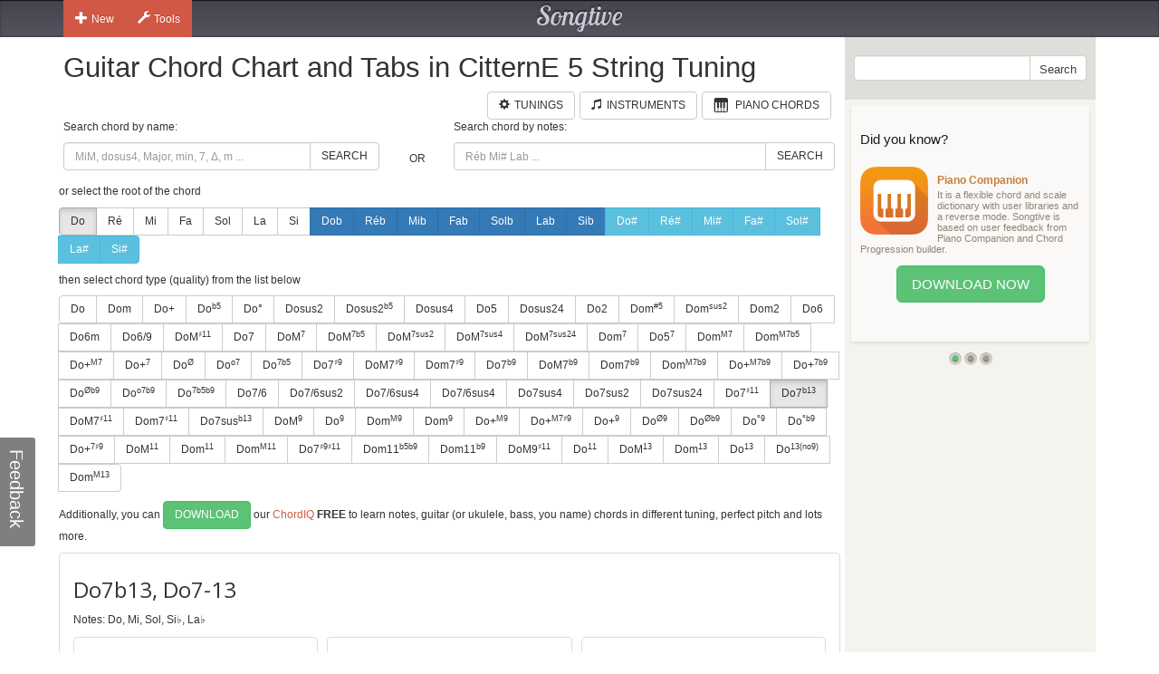

--- FILE ---
content_type: text/html; charset=utf-8
request_url: https://www.songtive.com/fr/chords/guitar/citterne-5-string/Do7b13
body_size: 9869
content:
<!DOCTYPE html><html lang="en"><head><meta name="twitter:card" content="summary_large_image"><meta charset="utf-8"><meta http-equiv="X-UA-Compatible" content="IE=edge,chrome=1"><meta name="viewport" content="width=device-width, initial-scale=1"><meta name="keywords" content="Guitar chords, Guitar charts, Guitar tabs, Guitar, midi, tabs, chord, music, scales, major, minor, tuning, CitternE 5 String"><meta name="description" content="How to play Do 7b13 chord for Guitar in CitternE 5 String tuning"><meta name="author" content="Songtive"><meta property="fb:app_id" content="231807243686053"><meta property="og:site_name" content="Guitar Chord Chart and Tabs in CitternE 5 String Tuning"><meta property="application-name" content="Guitar Chord Chart and Tabs in CitternE 5 String Tuning"><meta name="twitter:site" content="@songtiveapp"><meta name="twitter:description" content="How to play Do 7b13 chord for Guitar in CitternE 5 String tuning"><meta name="twitter:app:country" content="US"><meta name="twitter:app:name:iphone" content="Guitar Chord Chart and Tabs in CitternE 5 String Tuning"><meta name="twitter:app:id:iphone" content="867488574"><meta name="twitter:app:name:ipad" content="Guitar Chord Chart and Tabs in CitternE 5 String Tuning"><meta name="twitter:app:id:ipad" content="867488574"><meta name="p:domain_verify" content="27b8e427de8a963e979242760ad6b14e"><meta name="apple-itunes-app" content="app-id=1275024100, affiliate-data=ct=smart-banner"><meta name="google-play-app" content="app-id=com.songtive.chordiq.android"><link rel="chrome-webstore-item" href="https://chrome.google.com/webstore/detail/ejbmhfgdhocgialgkdgjfhkgallhchlh"><link rel="alternate" hreflang="en" href="https://www.songtive.com/en/chords/guitar/citterne-5-string/C7b13"><link rel="alternate" hreflang="de" href="https://www.songtive.com/de/chords/guitar/citterne-5-string/C7b13"><link rel="alternate" hreflang="fr" href="https://www.songtive.com/fr/chords/guitar/citterne-5-string/Do7b13"><link rel="alternate" hreflang="es" href="https://www.songtive.com/es/chords/guitar/citterne-5-string/Do7b13"><link rel="alternate" hreflang="ru" href="https://www.songtive.com/ru/chords/guitar/citterne-5-string/До7b13"><link rel="alternate" hreflang="it" href="https://www.songtive.com/it/chords/guitar/citterne-5-string/Do7b13"><link rel="alternate" hreflang="ko" href="https://www.songtive.com/ko/chords/guitar/citterne-5-string/도7b13"><link rel="alternate" hreflang="ja" href="https://www.songtive.com/ja/chords/guitar/citterne-5-string/ハ7b13"><script>(function (i, s, o, g, r, a, m) {i['GoogleAnalyticsObject'] = r;i[r] = i[r] || function () {(i[r].q = i[r].q || []).push(arguments)}, i[r].l = 1 * new Date();a = s.createElement(o), m = s.getElementsByTagName(o)[0];a.async = 1;a.src = g;m.parentNode.insertBefore(a, m)})(window, document, 'script', '//www.google-analytics.com/analytics.js', 'ga');
_gaProcess=function(o){if(typeof pageViewProcess==='function'){pageViewProcess(o)}};ga('create', 'UA-45893179-2', 'songtive.com');ga('send','pageview',{'hitCallback':_gaProcess});_failure = function (o) {o = o.src || o.href;var b = function (o) {if (o = /^https?:\/\/[^\/]+/.exec(o))return o[0]}, b = b(o) || b(location.href) || "unknown";ga('send', 'event', 'Load Error', b, o)};</script><link rel="shortcut icon" href="https://d33fqnmd21jh51.cloudfront.net/3-20.404/public/ico/favicon.ico"><link rel="icon" type="image/png" href="https://d33fqnmd21jh51.cloudfront.net/3-20.404/public/ico/16.png" sizes="16x16"><link rel="icon" type="image/png" href="https://d33fqnmd21jh51.cloudfront.net/3-20.404/public/ico/32.png" sizes="32x32"><link rel="icon" type="image/png" href="https://d33fqnmd21jh51.cloudfront.net/3-20.404/public/ico/96.png" sizes="96x96"><link rel="apple-touch-icon" sizes="57x57" href="https://d33fqnmd21jh51.cloudfront.net/3-20.404/public/ico/57.png"><link rel="apple-touch-icon" sizes="114x114" href="https://d33fqnmd21jh51.cloudfront.net/3-20.404/public/ico/114.png"><link rel="apple-touch-icon" sizes="72x72" href="https://d33fqnmd21jh51.cloudfront.net/3-20.404/public/ico/72.png"><link rel="apple-touch-icon" sizes="144x144" href="https://d33fqnmd21jh51.cloudfront.net/3-20.404/public/ico/144.png"><link rel="apple-touch-icon" sizes="60x60" href="https://d33fqnmd21jh51.cloudfront.net/3-20.404/public/ico/60.png"><link rel="apple-touch-icon" sizes="120x120" href="https://d33fqnmd21jh51.cloudfront.net/3-20.404/public/ico/120.png"><link rel="apple-touch-icon" sizes="76x76" href="https://d33fqnmd21jh51.cloudfront.net/3-20.404/public/ico/76.png"><link rel="apple-touch-icon" sizes="152x152" href="https://d33fqnmd21jh51.cloudfront.net/3-20.404/public/ico/152.png"><link href="https://fonts.googleapis.com/css?family=Roboto:400,700&amp;amp;subset=cyrillic" rel="stylesheet" type="text/css"><link href="https://fonts.googleapis.com/css?family=Open+Sans&amp;subset=latin,cyrillic-ext" rel="stylesheet" type="text/css"><link href="https://fonts.googleapis.com/css?family=Lobster+Two:400italic,400,700italic,700" rel="stylesheet" type="text/css"><link href="https://d33fqnmd21jh51.cloudfront.net/3-20.404/public/css/styles_c5e84906e1.css" rel="stylesheet"><!-- HTML5 shim and Respond.js IE8 support of HTML5 elements and media queries -->
<!--[if lt IE 9]><script src="https://oss.maxcdn.com/libs/html5shiv/3.7.0/html5shiv.js"></script><script src="https://oss.maxcdn.com/libs/respond.js/1.4.2/respond.min.js"></script><![endif]--><script src="https://d33fqnmd21jh51.cloudfront.net/3-20.404/public/js/require.min_6bd2f88aaf.js" onerror="_failure(this)" crossorigin="anonymous"></script><script src="https://d33fqnmd21jh51.cloudfront.net/3-20.404/public/js/ngn_94a210b55d.js" onerror="_failure(this)" crossorigin="anonymous"></script><script>define('config', {
    mode: 'guitar-chords',
    formula: [0,4,7,10,20],
    name: 'Do7b13, Do7-13'
});
</script><style>.no-uppercase {
    text-transform: none;
}

#text {
    font-family: "Open Sans", sans-serif;
    font-size: 24px;
    vertical-align: middle;
    line-height: 50px;
    height: 50px;
}
#notes {
    margin-bottom : 10px;
}

.footer .ads {
    padding-bottom: 10px;
}

.lang-btns { display: block; text-align: right; }
.lang-btns .btn { float: none; }

</style><script src="https://d33fqnmd21jh51.cloudfront.net/3-20.404/public/js/all_149737a09c.js" onerror="_failure(this)" crossorigin="anonymous"></script><title>Do7b13, Do7-13 Guitar Chord Chart and Tabs in CitternE 5 String Tuning | Songtive</title></head><body><div class="header"><div class="container"><div class="row"><div id="home_bar" class="col-md-3 col-sm-4 col-xs-4 leftBtns"><div class="btn-group user-nav hide-compact hidden-xs"><button type="button" data-toggle="dropdown" class="btn gen dropdown-toggle"><span class="ico glyphicon glyphicon-plus"></span>New</button><ul role="menu" class="dropdown-menu"><li><a href="/songs/new" title="Song"><span class="glyphicons music"></span>Song</a></li><li><a href="/tracks/new/style" title="Style"><span class="glyphicons list"></span>Style</a></li><li><a href="/tracks/new/drumset" title="Drumset"><span class="songtive-icon-drums"></span>Drumset</a></li></ul></div><div class="btn-group user-nav hide-compact hidden-xs"><button type="button" data-toggle="dropdown" class="btn gen dropdown-toggle"><span class="ico glyphicon glyphicon-wrench"></span>Tools</button><ul role="menu" class="dropdown-menu"><li><a href="/apps/piano" title="Virtual Piano"><span class="glyphicons piano"></span>Virtual Piano</a><a href="/apps/tuner" title="Web Tuner"><span class="glyphicons microphone"></span>Web Tuner</a><a href="/chords/piano" title="Piano Chords"><span class="glyphicons music"></span>Piano Chords</a><a href="/chords/guitar" title="Guitar Chords"><span class="songtive-icon-aguitar"></span>Guitar Chords</a></li></ul></div></div><div class="col-md-6 col-sm-4 col-xs-4 logo"><a href="/home" title="Songtive">Songtive</a></div><div class="col-md-3 col-sm-4 col-xs-4 leftBtns"><div class="row sign-in hide-compact"></div></div><noscript class="noscript_footer"><p>You need to enable JavaScript to use Songtive.&nbsp;<a href="http://www.enable-javascript.com/" rel="nofollow" target="_blank">Show me how to enable it.</a></p></noscript></div></div></div><div class="container content"><div class="row row-full-height"><div class="row-same-height row-full-height"><div class="col-md-9 col-sm-8 col-xs-7 main col-xs-height col-top"><script type="text/javascript">window.initialState = {"url":"/fr/chords/guitar/citterne-5-string/","chords":[{"id":1,"names":["","M","Δ"],"longNames":["maj","Major"],"url":"Domaj"},{"id":2,"names":["m","-"],"longNames":["min","Minor"],"url":"Domin"},{"id":3,"names":["+"],"longNames":["aug","Augmented"],"url":"Doaug"},{"id":4,"names":["|b5","M|b5","Δ|-5"],"longNames":null,"url":"Do_b5"},{"id":5,"names":["°","m|b5","m|o5"],"longNames":["dim","Diminished"],"url":"Dodim"},{"id":6,"names":["sus2","2"],"longNames":null,"url":"Dosus2"},{"id":81,"names":["sus2|b5","2|-5","sus2|-5"],"longNames":null,"url":"Dosus2b5"},{"id":7,"names":["sus4","sus","4","add4"],"longNames":null,"url":"Dosus4"},{"id":8,"names":["5"],"longNames":null,"url":"Do5"},{"id":9,"names":["sus24","sus42"],"longNames":null,"url":"Dosus24"},{"id":10,"names":["2","add2","add9"],"longNames":null,"url":"Do2"},{"id":93,"names":["m|#5","-|#5"],"longNames":null,"url":"Domx5"},{"id":94,"names":["m|sus2","-|sus","min|sus"],"longNames":null,"url":"Domsus2"},{"id":77,"names":["m2","madd2","madd9"],"longNames":null,"url":"Dom2"},{"id":11,"names":["6","M6"],"longNames":["maj6"],"url":"Domaj6"},{"id":12,"names":["6m"],"longNames":["min6"],"url":"Domin6"},{"id":13,"names":["6/9","M6/9"],"longNames":null,"url":"Do6_9"},{"id":82,"names":["M|♯11","M|+11"],"longNames":null,"url":"DoMx11"},{"id":14,"names":["7"],"longNames":["dom"],"url":"Dodom"},{"id":15,"names":["M|7","Ma|7","|j7","Δ|7","|Δ"],"longNames":["maj|7"],"url":"Domaj7"},{"id":92,"names":["M|7b5","Ma|7b5","|j7b5","Δ|7b5","|Δb5"],"longNames":["maj|7b5"],"url":"Domaj7b5"},{"id":64,"names":["M|7sus2","Ma|7sus2","j|7sus2","Δ|7sus2","Δ|sus2"],"longNames":["maj|7sus2","major|7sus2"],"url":"Domaj7sus2"},{"id":65,"names":["M|7sus4","Ma|7sus4","sus7","j|7sus4","Δ|7sus4","Δ|sus4"],"longNames":["maj|7sus4","major|7sus4"],"url":"Domaj7sus4"},{"id":66,"names":["M|7sus24","Ma|7sus24","j|7sus24","Δ|7sus24","Δ|sus24"],"longNames":["maj|7sus24","major|7sus24"],"url":"Domaj7sus24"},{"id":16,"names":["m|7","-|7"],"longNames":["min|7"],"url":"Domin7"},{"id":87,"names":["5|7"],"longNames":null,"url":"Do57"},{"id":17,"names":["m|M7","m|#7","-|M7","−|Δ7","−|Δ"],"longNames":["min|maj7"],"url":"Dominmaj7"},{"id":86,"names":["m|M7b5"],"longNames":null,"url":"DomM7b5"},{"id":18,"names":["+|M7","|+Δ","M7|♯5","M7|+5","Δ|♯5","Δ|+5"],"longNames":["aug|maj7"],"url":"Doaugmaj7"},{"id":19,"names":["+|7","7|♯5","7|+5"],"longNames":["aug|7"],"url":"Doaug7"},{"id":20,"names":["|Ø","|Ø7","|ø","|ø7","m7|b5","m7|°5","−7|b5","−7|°5"],"longNames":["min|7dim5","min|7b5"],"url":"Domin7dim5"},{"id":21,"names":["|o7","|°7"],"longNames":["dim|7"],"url":"Dodim7"},{"id":22,"names":["|7b5","M7b5","M7|b5","M|7b5"],"longNames":["dom|7dim5"],"url":"Dodom7dim5"},{"id":23,"names":["7|♯9"],"longNames":null,"url":"Do7x9"},{"id":24,"names":["M7|♯9","Ma7|♯9","Δ7|♯9","Δ|♯9"],"longNames":null,"url":"DoM7x9"},{"id":25,"names":["m7|♯9","-7|♯9"],"longNames":null,"url":"Dom7x9"},{"id":68,"names":["7|b9"],"longNames":null,"url":"Do7b9"},{"id":69,"names":["M7|b9","Ma7|b9","Δ7|b9","Δ|b9"],"longNames":null,"url":"DoM7b9"},{"id":70,"names":["m7|b9","-7|b9"],"longNames":null,"url":"Dom7b9"},{"id":71,"names":["m|M7b9","m|#7b9","-|M7b9","−|Δ7b9","−|Δb9"],"longNames":null,"url":"DomM7b9"},{"id":72,"names":["+|M7b9","|+Δb9","M7|♯5b9","M7|+5b9","Δ|♯5b9","Δ|+5b9"],"longNames":null,"url":"Do+M7b9"},{"id":73,"names":["+|7b9","7|♯5b9","7|+5b9"],"longNames":null,"url":"Do+7b9"},{"id":74,"names":["|Øb9","|Ø7b9","|øb9","|ø7b9","m7|b5b9","m7|°5b9","−7|b5b9","−7|°5b9"],"longNames":null,"url":"Dohalf_diminishedb9"},{"id":75,"names":["|o7b9","|°7b9"],"longNames":null,"url":"Doo7b9"},{"id":76,"names":["|7b5b9"],"longNames":null,"url":"Do7b5b9"},{"id":61,"names":["7/6","7,6"],"longNames":null,"url":"Do7_6"},{"id":89,"names":["7/6sus2","7,6sus2"],"longNames":null,"url":"Do7_6sus2"},{"id":90,"names":["7/6sus4","7,6sus4"],"longNames":null,"url":"Do7_6sus4"},{"id":91,"names":["7/6sus4","7,6sus4"],"longNames":null,"url":"Do7_6sus4"},{"id":26,"names":["7sus4","7sus","11"],"longNames":null,"url":"Do7sus4"},{"id":62,"names":["7sus2"],"longNames":null,"url":"Do7sus2"},{"id":63,"names":["7sus24"],"longNames":null,"url":"Do7sus24"},{"id":27,"names":["7|♯11"],"longNames":null,"url":"Do7x11"},{"id":95,"names":["7|b13","7|-13"],"longNames":null,"url":"Do7b13"},{"id":28,"names":["M7|♯11","Δ7|♯11"],"longNames":null,"url":"DoM7x11"},{"id":29,"names":["m7|♯11","−7|♯11"],"longNames":null,"url":"Dom7x11"},{"id":30,"names":["7sus|b13","7sus|°13"],"longNames":null,"url":"Do7susb13"},{"id":31,"names":["M|9","|Δ9"],"longNames":["maj|9"],"url":"Domaj9"},{"id":32,"names":["|9","7/9","79","97"],"longNames":["dom|9"],"url":"Dodom9"},{"id":33,"names":["m|M9","-|M9"],"longNames":["min|maj9"],"url":"Dominmaj9"},{"id":34,"names":["m|9","-|9"],"longNames":["min|9"],"url":"Domin9"},{"id":35,"names":["+|M9"],"longNames":["aug|maj9"],"url":"Doaugmaj9"},{"id":79,"names":["+|M7♯9","|+Δ♯9","M7|♯5♯9","M7|+5+9","Δ|♯5♯9","Δ|+5+9"],"longNames":null,"url":"Do+M7x9"},{"id":36,"names":["+|9","|9#5"],"longNames":["aug|9"],"url":"Doaug9"},{"id":37,"names":["|Ø9"],"longNames":null,"url":"Dohalf_diminished9"},{"id":38,"names":["|Øb9"],"longNames":null,"url":"Dohalf_diminishedb9"},{"id":39,"names":["|°9"],"longNames":["dim|9"],"url":"Dodim9"},{"id":40,"names":["|°b9"],"longNames":["dim|b9"],"url":"Dodimb9"},{"id":78,"names":["+|7♯9","7|♯5♯9","7|+5+9"],"longNames":null,"url":"Do+7x9"},{"id":41,"names":["M|11","|Δ11"],"longNames":["maj|11"],"url":"Domaj11"},{"id":42,"names":["m|11","-|11"],"longNames":["min|11"],"url":"Domin11"},{"id":43,"names":["m|M11","-|M11"],"longNames":["min|maj11"],"url":"Dominmaj11"},{"id":80,"names":["7|♯9♯11","7|+9+11"],"longNames":null,"url":"Do7x9♯11"},{"id":83,"names":["m11|b5b9","m11|°5b9","−11|b5b9","−11|°5b9"],"longNames":null,"url":"Dom11b5b9"},{"id":84,"names":["m11|b9","−11|b9"],"longNames":null,"url":"Dom11b9"},{"id":85,"names":["M9|♯11","9|+11"],"longNames":null,"url":"DoM9x11"},{"id":44,"names":["|11"],"longNames":["dom|11"],"url":"Dodom11"},{"id":45,"names":["M|13","|Δ13"],"longNames":["maj|13"],"url":"Domaj13"},{"id":46,"names":["m|13","-|13"],"longNames":["min|13"],"url":"Domin13"},{"id":47,"names":["|13"],"longNames":["dom|13"],"url":"Dodom13"},{"id":88,"names":["|13(no9)"],"longNames":null,"url":"Do13(no9)"},{"id":67,"names":["m|M13","-|M13"],"longNames":["min|maj13"],"url":"Dominmaj13"}],"apps":[{"Fingers":[1,4,2,5],"Notes":[-1,8,11,0,10,11],"HasBarre":false,"BarreStart":1,"BarreEnd":0},{"Fingers":[1,2,4,5],"Notes":[-1,8,10,0,11,11],"HasBarre":false,"BarreStart":1,"BarreEnd":0},{"Fingers":[0,4,2,5],"Notes":[8,-1,11,0,10,11],"HasBarre":false,"BarreStart":0,"BarreEnd":0},{"Fingers":[0,2,4,5],"Notes":[8,-1,10,0,11,11],"HasBarre":false,"BarreStart":0,"BarreEnd":0}],"root":"Do","selectedChordId":53,"selectedRootUrl":"Do","sharpNotes":[{"name":"Do#","url":"Dox"},{"name":"Ré#","url":"Réx"},{"name":"Mi#","url":"Mix"},{"name":"Fa#","url":"Fax"},{"name":"Sol#","url":"Solx"},{"name":"La#","url":"Lax"},{"name":"Si#","url":"Six"}],"flatNotes":[{"name":"Dob","url":"Dob"},{"name":"Réb","url":"Réb"},{"name":"Mib","url":"Mib"},{"name":"Fab","url":"Fab"},{"name":"Solb","url":"Solb"},{"name":"Lab","url":"Lab"},{"name":"Sib","url":"Sib"}],"defaultNotes":[{"name":"Do","url":"Do"},{"name":"Ré","url":"Ré"},{"name":"Mi","url":"Mi"},{"name":"Fa","url":"Fa"},{"name":"Sol","url":"Sol"},{"name":"La","url":"La"},{"name":"Si","url":"Si"}],"tuning":[28,28,33,40,45,47],"notenames":{"0":"Do","4":"Mi","7":"Sol","8":"La♭","10":"Si♭"}}</script><div class="row"><div class="col-xs-12 main"><h1>Guitar Chord Chart and Tabs in CitternE 5 String Tuning</h1><div class="row"><div class="col-xs-12 main"><span id="tunings" class="pull-right"></span><a href="/chords/piano" style="margin-right:5px;" class="btn btn-default pull-right"><span style="padding-right:5px;" class="glyphicons piano"></span><span class="text">Piano Chords</span></a><a href="/instruments" style="margin-right:5px;" class="btn btn-default pull-right"><span style="padding-right:5px;" class="glyphicon glyphicon-music"></span><span class="text">Instruments</span></a><a href="/tunings/guitar" style="margin-right:5px;" class="btn btn-default pull-right"><span style="padding-right:5px;" class="glyphicon glyphicon-cog"></span><span class="text">Tunings</span></a></div></div></div><div class="row"><div id="chords-list-container" class="col-xs-12 main"><div data-reactroot="" data-reactid="1" data-react-checksum="-459694290"><div style="margin:0px 0px 10px 0px;" class="row" data-reactid="2"><div class="col-xs-5" data-reactid="3"><p data-reactid="4">Search chord by name:</p><div class="input-group" data-reactid="5"><input type="text" id="tbSearch" class="form-control" placeholder="MiM, dosus4, Major, min, 7, Δ, m ..." data-reactid="6"/><span class="input-group-btn" data-reactid="7"><button class="btn btn-default" type="button" data-reactid="8">Search</button></span></div></div><div class="col-xs-1" data-reactid="9"><p data-reactid="10"> </p><div class="col-xs-12" style="height:36px;" data-reactid="11"><div class="text-center" style="position:relative;top:50%;-webkit-transform:translateY(-50%);-ms-transform:translateY(-50%);transform:translateY(-50%);" data-reactid="12">OR</div></div></div><div class="col-xs-6" data-reactid="13"><p data-reactid="14">Search chord by notes:</p><div class="input-group" data-reactid="15"><input type="text" id="tbSearchByNote" class="form-control" placeholder="Réb Mi# Lab ..." data-reactid="16"/><span class="input-group-btn" data-reactid="17"><button class="btn btn-default" type="button" data-reactid="18">Search</button></span></div></div></div><div data-reactid="19"><p data-reactid="20">or select the root of the chord</p><div style="margin:0px 0px 10px 0px;" class="btn-group" data-reactid="21"><a href="/fr/chords/guitar/citterne-5-string/Do" class="btn btn-default  active no-uppercase" data-reactid="22">Do</a><a href="/fr/chords/guitar/citterne-5-string/Ré" class="btn btn-default  no-uppercase" data-reactid="23">Ré</a><a href="/fr/chords/guitar/citterne-5-string/Mi" class="btn btn-default  no-uppercase" data-reactid="24">Mi</a><a href="/fr/chords/guitar/citterne-5-string/Fa" class="btn btn-default  no-uppercase" data-reactid="25">Fa</a><a href="/fr/chords/guitar/citterne-5-string/Sol" class="btn btn-default  no-uppercase" data-reactid="26">Sol</a><a href="/fr/chords/guitar/citterne-5-string/La" class="btn btn-default  no-uppercase" data-reactid="27">La</a><a href="/fr/chords/guitar/citterne-5-string/Si" class="btn btn-default  no-uppercase" data-reactid="28">Si</a><a href="/fr/chords/guitar/citterne-5-string/Dob" class="btn btn-primary  no-uppercase" data-reactid="29">Dob</a><a href="/fr/chords/guitar/citterne-5-string/Réb" class="btn btn-primary  no-uppercase" data-reactid="30">Réb</a><a href="/fr/chords/guitar/citterne-5-string/Mib" class="btn btn-primary  no-uppercase" data-reactid="31">Mib</a><a href="/fr/chords/guitar/citterne-5-string/Fab" class="btn btn-primary  no-uppercase" data-reactid="32">Fab</a><a href="/fr/chords/guitar/citterne-5-string/Solb" class="btn btn-primary  no-uppercase" data-reactid="33">Solb</a><a href="/fr/chords/guitar/citterne-5-string/Lab" class="btn btn-primary  no-uppercase" data-reactid="34">Lab</a><a href="/fr/chords/guitar/citterne-5-string/Sib" class="btn btn-primary  no-uppercase" data-reactid="35">Sib</a><a href="/fr/chords/guitar/citterne-5-string/Dox" class="btn btn-info  no-uppercase" data-reactid="36">Do#</a><a href="/fr/chords/guitar/citterne-5-string/Réx" class="btn btn-info  no-uppercase" data-reactid="37">Ré#</a><a href="/fr/chords/guitar/citterne-5-string/Mix" class="btn btn-info  no-uppercase" data-reactid="38">Mi#</a><a href="/fr/chords/guitar/citterne-5-string/Fax" class="btn btn-info  no-uppercase" data-reactid="39">Fa#</a><a href="/fr/chords/guitar/citterne-5-string/Solx" class="btn btn-info  no-uppercase" data-reactid="40">Sol#</a><a href="/fr/chords/guitar/citterne-5-string/Lax" class="btn btn-info  no-uppercase" data-reactid="41">La#</a><a href="/fr/chords/guitar/citterne-5-string/Six" class="btn btn-info  no-uppercase" data-reactid="42">Si#</a></div><p data-reactid="43">then select chord type (quality) from the list below</p><div style="margin:0px 0px 10px 0px;" class="btn-group" data-reactid="44"><a href="/fr/chords/guitar/citterne-5-string/Domaj" class="btn btn-default seo-chords" data-reactid="45">Do</a><a href="/fr/chords/guitar/citterne-5-string/Domin" class="btn btn-default seo-chords" data-reactid="46">Dom</a><a href="/fr/chords/guitar/citterne-5-string/Doaug" class="btn btn-default seo-chords" data-reactid="47">Do+</a><a href="/fr/chords/guitar/citterne-5-string/Do_b5" class="btn btn-default seo-chords" data-reactid="48">Do<sup>b5</sup></a><a href="/fr/chords/guitar/citterne-5-string/Dodim" class="btn btn-default seo-chords" data-reactid="49">Do°</a><a href="/fr/chords/guitar/citterne-5-string/Dosus2" class="btn btn-default seo-chords" data-reactid="50">Dosus2</a><a href="/fr/chords/guitar/citterne-5-string/Dosus2b5" class="btn btn-default seo-chords" data-reactid="51">Dosus2<sup>b5</sup></a><a href="/fr/chords/guitar/citterne-5-string/Dosus4" class="btn btn-default seo-chords" data-reactid="52">Dosus4</a><a href="/fr/chords/guitar/citterne-5-string/Do5" class="btn btn-default seo-chords" data-reactid="53">Do5</a><a href="/fr/chords/guitar/citterne-5-string/Dosus24" class="btn btn-default seo-chords" data-reactid="54">Dosus24</a><a href="/fr/chords/guitar/citterne-5-string/Do2" class="btn btn-default seo-chords" data-reactid="55">Do2</a><a href="/fr/chords/guitar/citterne-5-string/Domx5" class="btn btn-default seo-chords" data-reactid="56">Dom<sup>#5</sup></a><a href="/fr/chords/guitar/citterne-5-string/Domsus2" class="btn btn-default seo-chords" data-reactid="57">Dom<sup>sus2</sup></a><a href="/fr/chords/guitar/citterne-5-string/Dom2" class="btn btn-default seo-chords" data-reactid="58">Dom2</a><a href="/fr/chords/guitar/citterne-5-string/Domaj6" class="btn btn-default seo-chords" data-reactid="59">Do6</a><a href="/fr/chords/guitar/citterne-5-string/Domin6" class="btn btn-default seo-chords" data-reactid="60">Do6m</a><a href="/fr/chords/guitar/citterne-5-string/Do6_9" class="btn btn-default seo-chords" data-reactid="61">Do6/9</a><a href="/fr/chords/guitar/citterne-5-string/DoMx11" class="btn btn-default seo-chords" data-reactid="62">DoM<sup>♯11</sup></a><a href="/fr/chords/guitar/citterne-5-string/Dodom" class="btn btn-default seo-chords" data-reactid="63">Do7</a><a href="/fr/chords/guitar/citterne-5-string/Domaj7" class="btn btn-default seo-chords" data-reactid="64">DoM<sup>7</sup></a><a href="/fr/chords/guitar/citterne-5-string/Domaj7b5" class="btn btn-default seo-chords" data-reactid="65">DoM<sup>7b5</sup></a><a href="/fr/chords/guitar/citterne-5-string/Domaj7sus2" class="btn btn-default seo-chords" data-reactid="66">DoM<sup>7sus2</sup></a><a href="/fr/chords/guitar/citterne-5-string/Domaj7sus4" class="btn btn-default seo-chords" data-reactid="67">DoM<sup>7sus4</sup></a><a href="/fr/chords/guitar/citterne-5-string/Domaj7sus24" class="btn btn-default seo-chords" data-reactid="68">DoM<sup>7sus24</sup></a><a href="/fr/chords/guitar/citterne-5-string/Domin7" class="btn btn-default seo-chords" data-reactid="69">Dom<sup>7</sup></a><a href="/fr/chords/guitar/citterne-5-string/Do57" class="btn btn-default seo-chords" data-reactid="70">Do5<sup>7</sup></a><a href="/fr/chords/guitar/citterne-5-string/Dominmaj7" class="btn btn-default seo-chords" data-reactid="71">Dom<sup>M7</sup></a><a href="/fr/chords/guitar/citterne-5-string/DomM7b5" class="btn btn-default seo-chords" data-reactid="72">Dom<sup>M7b5</sup></a><a href="/fr/chords/guitar/citterne-5-string/Doaugmaj7" class="btn btn-default seo-chords" data-reactid="73">Do+<sup>M7</sup></a><a href="/fr/chords/guitar/citterne-5-string/Doaug7" class="btn btn-default seo-chords" data-reactid="74">Do+<sup>7</sup></a><a href="/fr/chords/guitar/citterne-5-string/Domin7dim5" class="btn btn-default seo-chords" data-reactid="75">Do<sup>Ø</sup></a><a href="/fr/chords/guitar/citterne-5-string/Dodim7" class="btn btn-default seo-chords" data-reactid="76">Do<sup>o7</sup></a><a href="/fr/chords/guitar/citterne-5-string/Dodom7dim5" class="btn btn-default seo-chords" data-reactid="77">Do<sup>7b5</sup></a><a href="/fr/chords/guitar/citterne-5-string/Do7x9" class="btn btn-default seo-chords" data-reactid="78">Do7<sup>♯9</sup></a><a href="/fr/chords/guitar/citterne-5-string/DoM7x9" class="btn btn-default seo-chords" data-reactid="79">DoM7<sup>♯9</sup></a><a href="/fr/chords/guitar/citterne-5-string/Dom7x9" class="btn btn-default seo-chords" data-reactid="80">Dom7<sup>♯9</sup></a><a href="/fr/chords/guitar/citterne-5-string/Do7b9" class="btn btn-default seo-chords" data-reactid="81">Do7<sup>b9</sup></a><a href="/fr/chords/guitar/citterne-5-string/DoM7b9" class="btn btn-default seo-chords" data-reactid="82">DoM7<sup>b9</sup></a><a href="/fr/chords/guitar/citterne-5-string/Dom7b9" class="btn btn-default seo-chords" data-reactid="83">Dom7<sup>b9</sup></a><a href="/fr/chords/guitar/citterne-5-string/DomM7b9" class="btn btn-default seo-chords" data-reactid="84">Dom<sup>M7b9</sup></a><a href="/fr/chords/guitar/citterne-5-string/Do+M7b9" class="btn btn-default seo-chords" data-reactid="85">Do+<sup>M7b9</sup></a><a href="/fr/chords/guitar/citterne-5-string/Do+7b9" class="btn btn-default seo-chords" data-reactid="86">Do+<sup>7b9</sup></a><a href="/fr/chords/guitar/citterne-5-string/Dohalf_diminishedb9" class="btn btn-default seo-chords" data-reactid="87">Do<sup>Øb9</sup></a><a href="/fr/chords/guitar/citterne-5-string/Doo7b9" class="btn btn-default seo-chords" data-reactid="88">Do<sup>o7b9</sup></a><a href="/fr/chords/guitar/citterne-5-string/Do7b5b9" class="btn btn-default seo-chords" data-reactid="89">Do<sup>7b5b9</sup></a><a href="/fr/chords/guitar/citterne-5-string/Do7_6" class="btn btn-default seo-chords" data-reactid="90">Do7/6</a><a href="/fr/chords/guitar/citterne-5-string/Do7_6sus2" class="btn btn-default seo-chords" data-reactid="91">Do7/6sus2</a><a href="/fr/chords/guitar/citterne-5-string/Do7_6sus4" class="btn btn-default seo-chords" data-reactid="92">Do7/6sus4</a><a href="/fr/chords/guitar/citterne-5-string/Do7_6sus4" class="btn btn-default seo-chords" data-reactid="93">Do7/6sus4</a><a href="/fr/chords/guitar/citterne-5-string/Do7sus4" class="btn btn-default seo-chords" data-reactid="94">Do7sus4</a><a href="/fr/chords/guitar/citterne-5-string/Do7sus2" class="btn btn-default seo-chords" data-reactid="95">Do7sus2</a><a href="/fr/chords/guitar/citterne-5-string/Do7sus24" class="btn btn-default seo-chords" data-reactid="96">Do7sus24</a><a href="/fr/chords/guitar/citterne-5-string/Do7x11" class="btn btn-default seo-chords" data-reactid="97">Do7<sup>♯11</sup></a><a href="/fr/chords/guitar/citterne-5-string/Do7b13" class="btn btn-default seo-chords active" data-reactid="98">Do7<sup>b13</sup></a><a href="/fr/chords/guitar/citterne-5-string/DoM7x11" class="btn btn-default seo-chords" data-reactid="99">DoM7<sup>♯11</sup></a><a href="/fr/chords/guitar/citterne-5-string/Dom7x11" class="btn btn-default seo-chords" data-reactid="100">Dom7<sup>♯11</sup></a><a href="/fr/chords/guitar/citterne-5-string/Do7susb13" class="btn btn-default seo-chords" data-reactid="101">Do7sus<sup>b13</sup></a><a href="/fr/chords/guitar/citterne-5-string/Domaj9" class="btn btn-default seo-chords" data-reactid="102">DoM<sup>9</sup></a><a href="/fr/chords/guitar/citterne-5-string/Dodom9" class="btn btn-default seo-chords" data-reactid="103">Do<sup>9</sup></a><a href="/fr/chords/guitar/citterne-5-string/Dominmaj9" class="btn btn-default seo-chords" data-reactid="104">Dom<sup>M9</sup></a><a href="/fr/chords/guitar/citterne-5-string/Domin9" class="btn btn-default seo-chords" data-reactid="105">Dom<sup>9</sup></a><a href="/fr/chords/guitar/citterne-5-string/Doaugmaj9" class="btn btn-default seo-chords" data-reactid="106">Do+<sup>M9</sup></a><a href="/fr/chords/guitar/citterne-5-string/Do+M7x9" class="btn btn-default seo-chords" data-reactid="107">Do+<sup>M7♯9</sup></a><a href="/fr/chords/guitar/citterne-5-string/Doaug9" class="btn btn-default seo-chords" data-reactid="108">Do+<sup>9</sup></a><a href="/fr/chords/guitar/citterne-5-string/Dohalf_diminished9" class="btn btn-default seo-chords" data-reactid="109">Do<sup>Ø9</sup></a><a href="/fr/chords/guitar/citterne-5-string/Dohalf_diminishedb9" class="btn btn-default seo-chords" data-reactid="110">Do<sup>Øb9</sup></a><a href="/fr/chords/guitar/citterne-5-string/Dodim9" class="btn btn-default seo-chords" data-reactid="111">Do<sup>°9</sup></a><a href="/fr/chords/guitar/citterne-5-string/Dodimb9" class="btn btn-default seo-chords" data-reactid="112">Do<sup>°b9</sup></a><a href="/fr/chords/guitar/citterne-5-string/Do+7x9" class="btn btn-default seo-chords" data-reactid="113">Do+<sup>7♯9</sup></a><a href="/fr/chords/guitar/citterne-5-string/Domaj11" class="btn btn-default seo-chords" data-reactid="114">DoM<sup>11</sup></a><a href="/fr/chords/guitar/citterne-5-string/Domin11" class="btn btn-default seo-chords" data-reactid="115">Dom<sup>11</sup></a><a href="/fr/chords/guitar/citterne-5-string/Dominmaj11" class="btn btn-default seo-chords" data-reactid="116">Dom<sup>M11</sup></a><a href="/fr/chords/guitar/citterne-5-string/Do7x9♯11" class="btn btn-default seo-chords" data-reactid="117">Do7<sup>♯9♯11</sup></a><a href="/fr/chords/guitar/citterne-5-string/Dom11b5b9" class="btn btn-default seo-chords" data-reactid="118">Dom11<sup>b5b9</sup></a><a href="/fr/chords/guitar/citterne-5-string/Dom11b9" class="btn btn-default seo-chords" data-reactid="119">Dom11<sup>b9</sup></a><a href="/fr/chords/guitar/citterne-5-string/DoM9x11" class="btn btn-default seo-chords" data-reactid="120">DoM9<sup>♯11</sup></a><a href="/fr/chords/guitar/citterne-5-string/Dodom11" class="btn btn-default seo-chords" data-reactid="121">Do<sup>11</sup></a><a href="/fr/chords/guitar/citterne-5-string/Domaj13" class="btn btn-default seo-chords" data-reactid="122">DoM<sup>13</sup></a><a href="/fr/chords/guitar/citterne-5-string/Domin13" class="btn btn-default seo-chords" data-reactid="123">Dom<sup>13</sup></a><a href="/fr/chords/guitar/citterne-5-string/Dodom13" class="btn btn-default seo-chords" data-reactid="124">Do<sup>13</sup></a><a href="/fr/chords/guitar/citterne-5-string/Do13(no9)" class="btn btn-default seo-chords" data-reactid="125">Do<sup>13(no9)</sup></a><a href="/fr/chords/guitar/citterne-5-string/Dominmaj13" class="btn btn-default seo-chords" data-reactid="126">Dom<sup>M13</sup></a></div></div><!-- react-text: 127 --><!-- /react-text --><p data-reactid="128"><!-- react-text: 129 -->Additionally, you can <!-- /react-text --><a href="http://chordiq.info/app/chords-guitar" class="btn btn-success" data-reactid="130">Download</a><!-- react-text: 131 --> our <!-- /react-text --><a href="http://chordiq.info/app/chords-guitar" data-reactid="132">ChordIQ</a><!-- react-text: 133 --> <!-- /react-text --><b data-reactid="134">FREE</b><!-- react-text: 135 --> to learn notes, guitar (or ukulele, bass, you name) chords in different tuning, perfect pitch and lots more.<!-- /react-text --></p></div></div><p></p></div><div class="row footer hidden-lg hidden-md"><div class="col-xs-12 ads"><div class="row"><div class="col-xs-12"><div class="thumbnail"><div class="caption"><h3>Did you know?</h3><div class="piano-companion"><span class="app-icon"></span><h4>Piano Companion</h4><span class="description">It is a flexible chord and scale dictionary with user libraries and a reverse mode. Songtive is based on user feedback from Piano Companion and Chord Progression builder.<br/><br/></span><div class="col-xs-12 download text-center"><a href="/products/piano-companion/app/website-ad" class="btn btn-success btn-lg">Download Now</a></div></div></div><div class="caption"><h3>Did you know?</h3><div class="piano-companion"><span class="app-chordiq"></span><h4>ChordIQ</h4><span class="description">It will help you develop your music skills with dozens of training games. Staff games help you to learn notes, note values, key signatures, and intervals/chords/scales. It has ear-training games. You can practice singing or playing notes using your guitar, piano, saxophone, violin, or any other instrument.</span><p></p><div class="col-xs-12 download text-center"><a href="/products/chordiq/app/website-ad" class="btn btn-success btn-lg">Download Now</a></div></div></div><div class="caption"><h3>Did you know?</h3><div class="piano-companion"><span class="app-songtive"></span><h4>Songtive</h4><span class="description">Songtive is available in <b>App Store</b> & <b>Google Play</b>. It includes a great number of features including mixer, guitar & piano chords. Take a look at our <a href='https://www.youtube.com/playlist?list=PLQsPWBgn3ri_0ah_elfhHNilKI1huUZmr'>video tutorials</a>.<br/><br/></span><div class="col-xs-12 download text-center"><a href="/app/website-ad" class="btn btn-success btn-lg">Download Now</a></div></div></div></div><ul class="pager"><li><a href="#" class="active"></a></li>
<li><a href="#"></a></li>
<li><a href="#"></a></li></ul></div></div></div></div><div class="row"><div class="col-xs-12 main"><div class="panel panel-default"><div class="panel-body"><div id="main"><div id="text">Do7b13, Do7-13</div><div id="notes">Notes: Do, Mi, Sol, Si♭, La♭</div><div id="guitar-chords-container"><div class="row" data-reactroot="" data-reactid="1" data-react-checksum="1644088292"><div class="col-md-4 col-sm-6 col-xs-12" data-reactid="2"><div class="panel panel-default" data-reactid="3"><div class="panel-body" data-reactid="4"><img src="[data-uri]" title="x,8,11,0,10,11 (x13.24)" alt="x,8,11,0,10,11 (x13.24)" width="200" height="250" data-reactid="5"/></div></div></div><div class="col-md-4 col-sm-6 col-xs-12" data-reactid="6"><div class="panel panel-default" data-reactid="7"><div class="panel-body" data-reactid="8"><img src="[data-uri]" title="x,8,10,0,11,11 (x12.34)" alt="x,8,10,0,11,11 (x12.34)" width="200" height="250" data-reactid="9"/></div></div></div><div class="col-md-4 col-sm-6 col-xs-12" data-reactid="10"><div class="panel panel-default" data-reactid="11"><div class="panel-body" data-reactid="12"><img src="[data-uri]" title="8,x,11,0,10,11 (1x3.24)" alt="8,x,11,0,10,11 (1x3.24)" width="200" height="250" data-reactid="13"/></div></div></div><div class="col-md-4 col-sm-6 col-xs-12" data-reactid="14"><div class="panel panel-default" data-reactid="15"><div class="panel-body" data-reactid="16"><img src="[data-uri]" title="8,x,10,0,11,11 (1x2.34)" alt="8,x,10,0,11,11 (1x2.34)" width="200" height="250" data-reactid="17"/></div></div></div></div></div></div></div></div></div></div><div class="row"><div class="col-xs-12"><div role="group" class="btn-group lang-btns"><a href="/en/chords/guitar/citterne-5-string/" class="btn btn-default ">EN</a><a href="/de/chords/guitar/citterne-5-string/" class="btn btn-default ">DE</a><a href="/fr/chords/guitar/citterne-5-string/" class="btn btn-default ">FR</a><a href="/es/chords/guitar/citterne-5-string/" class="btn btn-default ">ES</a><a href="/ru/chords/guitar/citterne-5-string/" class="btn btn-default ">RU</a><a href="/it/chords/guitar/citterne-5-string/" class="btn btn-default ">IT</a><a href="/ko/chords/guitar/citterne-5-string/" class="btn btn-default ">KO</a><a href="/ja/chords/guitar/citterne-5-string/" class="btn btn-default ">JA</a></div></div></div></div><script type="text/javascript" src="//s7.addthis.com/js/300/addthis_widget.js#pubid=ra-53c92f4d6ddd0228"></script></div><div class="col-md-3 col-sm-4 col-xs-5 rc ads col-xs-height col-top hidden-xs hidden-sm hide-compact"><div class="inner"><div class="row"><div class="col-xs-12 leftCol"><div class="row"><div class="col-xs-12"><div class="search"><form action="/songs/search" method="get" id="songSearchForm"><div class="input-group"><input type="text" name="name" class="form-control"><span class="input-group-btn"><button type="submit" class="btn btn-default">Search</button></span></div></form></div></div></div><div class="row"><div class="col-xs-12"><div class="thumbnail"><div class="caption"><h3>Did you know?</h3><div class="piano-companion"><span class="app-icon"></span><h4>Piano Companion</h4><span class="description">It is a flexible chord and scale dictionary with user libraries and a reverse mode. Songtive is based on user feedback from Piano Companion and Chord Progression builder.<br/><br/></span><div class="col-xs-12 download text-center"><a href="/products/piano-companion/app/website-ad" class="btn btn-success btn-lg">Download Now</a></div></div></div><div class="caption"><h3>Did you know?</h3><div class="piano-companion"><span class="app-chordiq"></span><h4>ChordIQ</h4><span class="description">It will help you develop your music skills with dozens of training games. Staff games help you to learn notes, note values, key signatures, and intervals/chords/scales. It has ear-training games. You can practice singing or playing notes using your guitar, piano, saxophone, violin, or any other instrument.</span><p></p><div class="col-xs-12 download text-center"><a href="/products/chordiq/app/website-ad" class="btn btn-success btn-lg">Download Now</a></div></div></div><div class="caption"><h3>Did you know?</h3><div class="piano-companion"><span class="app-songtive"></span><h4>Songtive</h4><span class="description">Songtive is available in <b>App Store</b> & <b>Google Play</b>. It includes a great number of features including mixer, guitar & piano chords. Take a look at our <a href='https://www.youtube.com/playlist?list=PLQsPWBgn3ri_0ah_elfhHNilKI1huUZmr'>video tutorials</a>.<br/><br/></span><div class="col-xs-12 download text-center"><a href="/app/website-ad" class="btn btn-success btn-lg">Download Now</a></div></div></div></div><ul class="pager"><li><a href="#" class="active"></a></li>
<li><a href="#"></a></li>
<li><a href="#"></a></li></ul></div></div></div><div class="col-xs-12 rightCol"><div class="row"><div class="col-xs-12"><div class="related"><h5>Related</h5><ul id="related-songs" class="list-group"></ul></div></div></div></div></div><div class="row terms-of-use"><div class="col-xs-12"><ul class="list-inline pull-right"><li><a href="/pages/terms-of-use" title="Terms of Use" target="_blank">Terms of Use</a></li><li>|</li><li><a href="/pages/privacy" title="Privacy Policy" target="_blank">Privacy policy</a></li></ul></div></div></div></div></div></div></div><div id="feedback" class="hide-compact"></div><div id="popup_container" class="modal_container"></div><div id="pro_container" class="modal_container"></div><script>window.app = window.app || {}; window.app.i18n = {"_l":"en","cancel":"Cancel","sign_in":"Sign in","votes":"Votes","comments":"Comments","views":"Views","comment":"Comment","leave_your_comment":"Leave Your Comment","like":"Like","play":"Play","stop":"Stop","description":"Description","join_with_apple":"join with Apple","join_with_facebook":"join with Facebook","join_with_google":"join with Google","join_with_twitter":"join with Twitter","duration":"Duration","logout":"Logout","profile":"Profile","coming_soon":"Coming soon!\n\nHowever, this feature is available in Songtive for iPhone/iPod/iPad.","new_song":"New Song","song":"Song","new_track":"New","signature":"signature","edit_profile":"Edit profile","about":"About","website":"Website","avatar":"Avatar","save":"Save","first_name":"First Name","last_name":"Last Name","website_url":"Website URL","following":"Following","follow":"Follow","unfollow":"Unfollow","username":"Username","username_exists":"Username already exist","not_valid_website":"Enter a valid Website","not_valid_username":"Enter a valid Username","not_valid_firstname":"Enter a valid First Name","not_valid_lastname":"Enter a valid Last Name","not_valid_about":"Enter a valid About","unknown_error_ocurred":"Unknown error ocurred","vote_for_yourself":"You can't vote for yourself.","multiple_votes":"You can't vote more than one time.","too_many_comments":"SPAM protection: We have noticed too many comments. Please wait couple minutes before sending it again.","resource_not_found_or_renamed":"Resource is not found or has been renamed.","oops_something_is_wrong":"Oops. Something is wrong - let us know about the issue.","system_error_try_again_latter":"System error. Please try again latter.","event_song_comment_added":"added comment (song: {0})","event_followed_you":"followed you","event_unfollowed_you":"unfollowed you","event_track_comment_added":"added comment (track: {0})","event_song_remix_added":"added remix (song: {0})","unknown_event_type":"Unknown event type","mark_as_read":"Mark as Read","sign_up_i_agree_songtive_terms_of_use":"By signing up, I agree to Songtive's {0}terms of service{1}.","styles":"Styles","style":"Style","drumsets":"Drumsets","drumset":"Drumset","tempo":"tempo","tap_to_set_tempo":"Tap to Set Tempo","account_password_reset":"Account password reset instructions were emailed to you","enter_your_email":"Enter your email","choose_a_username":"Choose a Username","choose_a_password":"Choose a Password","join":"Join","not_a_member_yet":"Not a member yet?","or":"or","register_now":"Register now","password":"Password","email_or_username":"Email / Username","already_a_member":"Already a member?","not_valid_email":"Enter a valid Email","not_valid_password":"Enter a valid Password","email_exists":"Email already exist","not_valid_email_or_username":"Enter a valid Email or Username","user_not_found_or_password_invalid":"User not found or invalid password","email_activation_is_required":"Email activation is required","account_activation_sent":"You need to activate your account before you proceed. We have sent you an email with the link to activate your account.","user_not_found":"User not found","forgot_password":"Forgot password","change_password":"Change password","password_changed":"Your password has been changed.","new_password_and_confirmed_password_must_match":"Your new password and confirmed password must match","event_song_added":"added song (song: {0})","event_track_added":"added track (track: {0})","change_instrument":"Change instrument","add_section":"Add section","edit_section":"Edit section","index":"Index","bass":"Bass","octave":"Octave","bar":"Bar","velocity":"Velocity","remove":"Remove","are_you_sure":"Are you sure?","is_private":"Is private","name":"Name","edit":"Edit","section_a":"A","section_b":"B","section_c":"C","section_d":"D","section_intro":"Intro","section_outro":"Outro","section_sectionstart":"Section Start","section_sectionend":"Section End","section_default":"Default","done":"Done","album":"Album","artist":"Artist","tags":"Tags","copyright":"Copyright","year":"Year","my_styles":"My Styles","my_drumsets":"My Drumsets","songs":"Songs","solo":"Melody","duplicated_record":"Duplicated record!","a_second_ago":"a second ago","seconds_ago":"seconds ago","a_minute_ago":"a minute ago","minutes_ago":"minutes ago","an_hour_ago":"an hour ago","hours_ago":"hours ago","yesterday":"yesterday","days_ago":"days ago","a_month_ago":"a month ago","months_ago":"months ago","a_year_ago":"a year ago","years_ago":"years ago","feature_is_not_available":"This feature is not available for Free Plan.","search":"Search","feedback":"Feedback","send":"Send","write_feedback_here":"Please write your feedback here...","your_email":"Your e-mail","thanks_feedback":"Thank you for feedback","max_picture_size":"Max. picture size","allowed_formats":"Allowed formats","notifications":"Notifications","unsubscribe":"Unsubscribe.","unsubscribed_weekly":"Successfully unsubscribed from weekly activity mails. You always can subscribe in your profile settings.","unsubscribed_monthly":"Successfully unsubscribed from monthly activity mails. You always can subscribe in your profile settings.","unsubscribed_comments":"Successfully unsubscribed from comments mails. You always can subscribe in your profile settings.","invalid_hash":"Invalid hash. Maybe link is broken or it is too old.","weekly_activity":"Weekly activity","monthly_activity":"Monthly activity","comments_notifications":"Comments notifications","delete_account":"Delete account"}</script><script type="text/javascript" src="https://d33fqnmd21jh51.cloudfront.net/3-20.404/public/js/app_08c5ee1b2c8d5e57d2cf.js"></script><script type="text/javascript" src="https://d33fqnmd21jh51.cloudfront.net/3-20.404/public/js/vendors_d55b98357f1eba5607dd.js"></script></body></html>

--- FILE ---
content_type: text/css; charset=UTF-8
request_url: https://d33fqnmd21jh51.cloudfront.net/3-20.404/public/css/styles_c5e84906e1.css
body_size: 95138
content:
.emoji{background:url(../img/emoji.png) top left no-repeat;width:20px;height:20px;display:-moz-inline-stack;display:inline-block;vertical-align:top;zoom:1;*display:inline}.emoji2600{background-position:-500px -120px}.emoji2601{background-position:-500px -140px}.emoji2614{background-position:-500px -200px}.emoji26c4{background-position:-520px -200px}.emoji26a1{background-position:-520px -100px}.emoji1f300{background-position:-20px -500px}.emoji1f301{background-position:-20px -520px}.emoji1f302{background-position:-20px -540px}.emoji1f303{background-position:-20px -560px}.emoji1f304{background-position:-20px -580px}.emoji1f305{background-position:-40px 0}.emoji1f306{background-position:-40px -20px}.emoji1f307{background-position:-40px -40px}.emoji1f308{background-position:-40px -60px}.emoji2744{background-position:-540px -80px}.emoji26c5{background-position:-520px -220px}.emoji1f309{background-position:-40px -80px}.emoji1f30a{background-position:-40px -100px}.emoji1f30b{background-position:-40px -120px}.emoji1f30c{background-position:-40px -140px}.emoji1f30f{background-position:-40px -200px}.emoji1f311{background-position:-40px -240px}.emoji1f314{background-position:-40px -300px}.emoji1f313{background-position:-40px -280px}.emoji1f319{background-position:-40px -400px}.emoji1f315{background-position:-40px -320px}.emoji1f31b{background-position:-40px -440px}.emoji1f31f{background-position:-40px -520px}.emoji1f320{background-position:-540px -180px}.emoji1f550{background-position:-360px -260px}.emoji1f551{background-position:-360px -280px}.emoji1f552{background-position:-360px -300px}.emoji1f553{background-position:-360px -320px}.emoji1f554{background-position:-360px -340px}.emoji1f555{background-position:-360px -360px}.emoji1f556{background-position:-360px -380px}.emoji1f557{background-position:-360px -400px}.emoji1f558{background-position:-360px -420px}.emoji1f559{background-position:-360px -440px}.emoji1f55a{background-position:-360px -460px}.emoji1f55b{background-position:-360px -480px}.emoji231a{background-position:-480px -380px}.emoji231b{background-position:-480px -400px}.emoji23f0{background-position:-480px -500px}.emoji23f3{background-position:-480px -520px}.emoji2648{background-position:-500px -280px}.emoji2649{background-position:-500px -300px}.emoji264a{background-position:-500px -320px}.emoji264b{background-position:-500px -340px}.emoji264c{background-position:-500px -360px}.emoji264d{background-position:-500px -380px}.emoji264e{background-position:-500px -400px}.emoji264f{background-position:-500px -420px}.emoji2650{background-position:-500px -440px}.emoji2651{background-position:-500px -460px}.emoji2652{background-position:-500px -480px}.emoji2653{background-position:-500px -500px}.emoji26ce{background-position:-520px -240px}.emoji1f340{background-position:-60px -240px}.emoji1f337{background-position:-60px -60px}.emoji1f331{background-position:-40px -560px}.emoji1f341{background-position:-60px -260px}.emoji1f338{background-position:-60px -80px}.emoji1f339{background-position:-60px -100px}.emoji1f342{background-position:-60px -280px}.emoji1f343{background-position:-60px -300px}.emoji1f33a{background-position:-60px -120px}.emoji1f33b{background-position:-60px -140px}.emoji1f334{background-position:-60px -20px}.emoji1f335{background-position:-60px -40px}.emoji1f33e{background-position:-60px -200px}.emoji1f33d{background-position:-60px -180px}.emoji1f344{background-position:-60px -320px}.emoji1f330{background-position:-40px -540px}.emoji1f33c{background-position:-60px -160px}.emoji1f33f{background-position:-60px -220px}.emoji1f352{background-position:-80px 0}.emoji1f34c{background-position:-60px -480px}.emoji1f34e{background-position:-60px -520px}.emoji1f34a{background-position:-60px -440px}.emoji1f353{background-position:-80px -20px}.emoji1f349{background-position:-60px -420px}.emoji1f345{background-position:-60px -340px}.emoji1f346{background-position:-60px -360px}.emoji1f348{background-position:-60px -400px}.emoji1f34d{background-position:-60px -500px}.emoji1f347{background-position:-60px -380px}.emoji1f351{background-position:-60px -580px}.emoji1f34f{background-position:-60px -540px}.emoji1f440{background-position:-200px -100px}.emoji1f442{background-position:-200px -120px}.emoji1f443{background-position:-200px -140px}.emoji1f444{background-position:-200px -160px}.emoji1f445{background-position:-200px -180px}.emoji1f484{background-position:-240px -240px}.emoji1f485{background-position:-240px -260px}.emoji1f486{background-position:-240px -280px}.emoji1f487{background-position:-240px -300px}.emoji1f488{background-position:-240px -320px}.emoji1f464{background-position:-220px -200px}.emoji1f466{background-position:-220px -240px}.emoji1f467{background-position:-220px -260px}.emoji1f468{background-position:-220px -280px}.emoji1f469{background-position:-220px -300px}.emoji1f46a{background-position:-220px -320px}.emoji1f46b{background-position:-220px -340px}.emoji1f46e{background-position:-220px -400px}.emoji1f46f{background-position:-220px -420px}.emoji1f470{background-position:-220px -440px}.emoji1f471{background-position:-220px -460px}.emoji1f472{background-position:-220px -480px}.emoji1f473{background-position:-220px -500px}.emoji1f474{background-position:-220px -520px}.emoji1f475{background-position:-220px -540px}.emoji1f476{background-position:-220px -560px}.emoji1f477{background-position:-220px -580px}.emoji1f478{background-position:-240px 0}.emoji1f479{background-position:-240px -20px}.emoji1f47a{background-position:-240px -40px}.emoji1f47b{background-position:-240px -60px}.emoji1f47c{background-position:-240px -80px}.emoji1f47d{background-position:-240px -100px}.emoji1f47e{background-position:-240px -120px}.emoji1f47f{background-position:-240px -140px}.emoji1f480{background-position:-240px -160px}.emoji1f481{background-position:-240px -180px}.emoji1f482{background-position:-240px -200px}.emoji1f483{background-position:-240px -220px}.emoji1f40c{background-position:-160px -280px}.emoji1f40d{background-position:-160px -300px}.emoji1f40e{background-position:-160px -320px}.emoji1f414{background-position:-160px -440px}.emoji1f417{background-position:-160px -500px}.emoji1f42b{background-position:-180px -300px}.emoji1f418{background-position:-160px -520px}.emoji1f428{background-position:-180px -240px}.emoji1f412{background-position:-160px -400px}.emoji1f411{background-position:-160px -380px}.emoji1f419{background-position:-160px -540px}.emoji1f41a{background-position:-160px -560px}.emoji1f41b{background-position:-160px -580px}.emoji1f41c{background-position:-180px 0}.emoji1f41d{background-position:-180px -20px}.emoji1f41e{background-position:-180px -40px}.emoji1f420{background-position:-180px -80px}.emoji1f421{background-position:-180px -100px}.emoji1f422{background-position:-180px -120px}.emoji1f424{background-position:-180px -160px}.emoji1f425{background-position:-180px -180px}.emoji1f426{background-position:-180px -200px}.emoji1f423{background-position:-180px -140px}.emoji1f427{background-position:-180px -220px}.emoji1f429{background-position:-180px -260px}.emoji1f41f{background-position:-180px -60px}.emoji1f42c{background-position:-180px -320px}.emoji1f42d{background-position:-180px -340px}.emoji1f42f{background-position:-180px -380px}.emoji1f431{background-position:-180px -420px}.emoji1f433{background-position:-180px -460px}.emoji1f434{background-position:-180px -480px}.emoji1f435{background-position:-180px -500px}.emoji1f436{background-position:-180px -520px}.emoji1f437{background-position:-180px -540px}.emoji1f43b{background-position:-200px -20px}.emoji1f439{background-position:-180px -580px}.emoji1f43a{background-position:-200px 0}.emoji1f42e{background-position:-180px -360px}.emoji1f430{background-position:-180px -400px}.emoji1f438{background-position:-180px -560px}.emoji1f43e{background-position:-200px -80px}.emoji1f432{background-position:-180px -440px}.emoji1f43c{background-position:-200px -40px}.emoji1f43d{background-position:-200px -60px}.emoji1f620{background-position:-400px -280px}.emoji1f629{background-position:-400px -460px}.emoji1f632{background-position:-420px -40px}.emoji1f61e{background-position:-400px -240px}.emoji1f635{background-position:-420px -100px}.emoji1f630{background-position:-420px 0}.emoji1f612{background-position:-400px 0}.emoji1f60d{background-position:-380px -500px}.emoji1f624{background-position:-400px -360px}.emoji1f61c{background-position:-400px -200px}.emoji1f61d{background-position:-400px -220px}.emoji1f60b{background-position:-380px -460px}.emoji1f618{background-position:-400px -120px}.emoji1f61a{background-position:-400px -160px}.emoji1f637{background-position:-420px -140px}.emoji1f633{background-position:-420px -60px}.emoji1f603{background-position:-380px -300px}.emoji1f605{background-position:-380px -340px}.emoji1f606{background-position:-380px -360px}.emoji1f601{background-position:-380px -260px}.emoji1f602{background-position:-380px -280px}.emoji1f60a{background-position:-380px -440px}.emoji263a{background-position:-500px -260px}.emoji1f604{background-position:-380px -320px}.emoji1f622{background-position:-400px -320px}.emoji1f62d{background-position:-400px -540px}.emoji1f628{background-position:-400px -440px}.emoji1f623{background-position:-400px -340px}.emoji1f621{background-position:-400px -300px}.emoji1f60c{background-position:-380px -480px}.emoji1f616{background-position:-400px -80px}.emoji1f614{background-position:-400px -40px}.emoji1f631{background-position:-420px -20px}.emoji1f62a{background-position:-400px -480px}.emoji1f60f{background-position:-380px -540px}.emoji1f613{background-position:-400px -20px}.emoji1f625{background-position:-400px -380px}.emoji1f62b{background-position:-400px -500px}.emoji1f609{background-position:-380px -420px}.emoji1f63a{background-position:-420px -200px}.emoji1f638{background-position:-420px -160px}.emoji1f639{background-position:-420px -180px}.emoji1f63d{background-position:-420px -260px}.emoji1f63b{background-position:-420px -220px}.emoji1f63f{background-position:-420px -300px}.emoji1f63e{background-position:-420px -280px}.emoji1f63c{background-position:-420px -240px}.emoji1f640{background-position:-420px -320px}.emoji1f645{background-position:-420px -340px}.emoji1f646{background-position:-420px -360px}.emoji1f647{background-position:-420px -380px}.emoji1f648{background-position:-420px -400px}.emoji1f64a{background-position:-420px -440px}.emoji1f649{background-position:-420px -420px}.emoji1f64b{background-position:-420px -460px}.emoji1f64c{background-position:-420px -480px}.emoji1f64d{background-position:-420px -500px}.emoji1f64e{background-position:-420px -520px}.emoji1f64f{background-position:-420px -540px}.emoji1f3e0{background-position:-140px -300px}.emoji1f3e1{background-position:-140px -320px}.emoji1f3e2{background-position:-140px -340px}.emoji1f3e3{background-position:-140px -360px}.emoji1f3e5{background-position:-140px -400px}.emoji1f3e6{background-position:-140px -420px}.emoji1f3e7{background-position:-140px -440px}.emoji1f3e8{background-position:-140px -460px}.emoji1f3e9{background-position:-140px -480px}.emoji1f3ea{background-position:-140px -500px}.emoji1f3eb{background-position:-140px -520px}.emoji26ea{background-position:-520px -280px}.emoji26f2{background-position:-520px -300px}.emoji1f3ec{background-position:-140px -540px}.emoji1f3ef{background-position:-160px 0}.emoji1f3f0{background-position:-160px -20px}.emoji1f3ed{background-position:-140px -560px}.emoji2693{background-position:-520px -60px}.emoji1f3ee{background-position:-140px -580px}.emoji1f5fb{background-position:-380px -140px}.emoji1f5fc{background-position:-380px -160px}.emoji1f5fd{background-position:-380px -180px}.emoji1f5fe{background-position:-380px -200px}.emoji1f5ff{background-position:-380px -220px}.emoji1f45e{background-position:-220px -80px}.emoji1f45f{background-position:-220px -100px}.emoji1f460{background-position:-220px -120px}.emoji1f461{background-position:-220px -140px}.emoji1f462{background-position:-220px -160px}.emoji1f463{background-position:-220px -180px}.emoji1f453{background-position:-200px -460px}.emoji1f455{background-position:-200px -500px}.emoji1f456{background-position:-200px -520px}.emoji1f451{background-position:-200px -420px}.emoji1f454{background-position:-200px -480px}.emoji1f452{background-position:-200px -440px}.emoji1f457{background-position:-200px -540px}.emoji1f458{background-position:-200px -560px}.emoji1f459{background-position:-200px -580px}.emoji1f45a{background-position:-220px 0}.emoji1f45b{background-position:-220px -20px}.emoji1f45c{background-position:-220px -40px}.emoji1f45d{background-position:-220px -60px}.emoji1f4b0{background-position:-260px -520px}.emoji1f4b1{background-position:-260px -540px}.emoji1f4b9{background-position:-280px -100px}.emoji1f4b2{background-position:-260px -560px}.emoji1f4b3{background-position:-260px -580px}.emoji1f4b4{background-position:-280px 0}.emoji1f4b5{background-position:-280px -20px}.emoji1f4b8{background-position:-280px -80px}.emoji1f1e81f1f3{background-position:-20px 0}.emoji1f1e91f1ea{background-position:-20px -20px}.emoji1f1ea1f1f8{background-position:-20px -40px}.emoji1f1eb1f1f7{background-position:-20px -60px}.emoji1f1ec1f1e7{background-position:-20px -80px}.emoji1f1ee1f1f9{background-position:-20px -100px}.emoji1f1ef1f1f5{background-position:-20px -120px}.emoji1f1f01f1f7{background-position:-20px -140px}.emoji1f1f71f1fa{background-position:-20px -160px}.emoji1f1fa1f1f8{background-position:-20px -180px}.emoji1f525{background-position:-340px -360px}.emoji1f526{background-position:-340px -380px}.emoji1f527{background-position:-340px -400px}.emoji1f528{background-position:-340px -420px}.emoji1f529{background-position:-340px -440px}.emoji1f52a{background-position:-340px -460px}.emoji1f52b{background-position:-340px -480px}.emoji1f52e{background-position:-340px -540px}.emoji1f52f{background-position:-340px -560px}.emoji1f530{background-position:-340px -580px}.emoji1f531{background-position:-360px 0}.emoji1f489{background-position:-240px -340px}.emoji1f48a{background-position:-240px -360px}.emoji1f170{background-position:0 -300px}.emoji1f171{background-position:0 -320px}.emoji1f18e{background-position:0 -380px}.emoji1f17e{background-position:0 -340px}.emoji1f380{background-position:-100px -260px}.emoji1f381{background-position:-100px -280px}.emoji1f382{background-position:-100px -300px}.emoji1f384{background-position:-100px -340px}.emoji1f385{background-position:-100px -360px}.emoji1f38c{background-position:-100px -500px}.emoji1f386{background-position:-100px -380px}.emoji1f388{background-position:-100px -420px}.emoji1f389{background-position:-100px -440px}.emoji1f38d{background-position:-100px -520px}.emoji1f38e{background-position:-100px -540px}.emoji1f393{background-position:-120px -40px}.emoji1f392{background-position:-120px -20px}.emoji1f38f{background-position:-100px -560px}.emoji1f387{background-position:-100px -400px}.emoji1f390{background-position:-100px -580px}.emoji1f383{background-position:-100px -320px}.emoji1f38a{background-position:-100px -460px}.emoji1f38b{background-position:-100px -480px}.emoji1f391{background-position:-120px 0}.emoji1f4df{background-position:-300px -260px}.emoji260e{background-position:-500px -160px}.emoji1f4de{background-position:-300px -240px}.emoji1f4f1{background-position:-320px -20px}.emoji1f4f2{background-position:-320px -40px}.emoji1f4dd{background-position:-300px -220px}.emoji1f4e0{background-position:-300px -280px}.emoji2709{background-position:-520px -460px}.emoji1f4e8{background-position:-300px -440px}.emoji1f4e9{background-position:-300px -460px}.emoji1f4ea{background-position:-300px -480px}.emoji1f4eb{background-position:-300px -500px}.emoji1f4ee{background-position:-300px -560px}.emoji1f4f0{background-position:-320px 0}.emoji1f4e2{background-position:-300px -320px}.emoji1f4e3{background-position:-300px -340px}.emoji1f4e1{background-position:-300px -300px}.emoji1f4e4{background-position:-300px -360px}.emoji1f4e5{background-position:-300px -380px}.emoji1f4e6{background-position:-300px -400px}.emoji1f4e7{background-position:-300px -420px}.emoji1f520{background-position:-340px -260px}.emoji1f521{background-position:-340px -280px}.emoji1f522{background-position:-340px -300px}.emoji1f523{background-position:-340px -320px}.emoji1f524{background-position:-340px -340px}.emoji2712{background-position:-520px -560px}.emoji1f4ba{background-position:-280px -120px}.emoji1f4bb{background-position:-280px -140px}.emoji270f{background-position:-520px -540px}.emoji1f4ce{background-position:-280px -520px}.emoji1f4bc{background-position:-280px -160px}.emoji1f4bd{background-position:-280px -180px}.emoji1f4be{background-position:-280px -200px}.emoji1f4bf{background-position:-280px -220px}.emoji1f4c0{background-position:-280px -240px}.emoji2702{background-position:-520px -400px}.emoji1f4cd{background-position:-280px -500px}.emoji1f4c3{background-position:-280px -300px}.emoji1f4c4{background-position:-280px -320px}.emoji1f4c5{background-position:-280px -340px}.emoji1f4c1{background-position:-280px -260px}.emoji1f4c2{background-position:-280px -280px}.emoji1f4d3{background-position:-300px -20px}.emoji1f4d6{background-position:-300px -80px}.emoji1f4d4{background-position:-300px -40px}.emoji1f4d5{background-position:-300px -60px}.emoji1f4d7{background-position:-300px -100px}.emoji1f4d8{background-position:-300px -120px}.emoji1f4d9{background-position:-300px -140px}.emoji1f4da{background-position:-300px -160px}.emoji1f4db{background-position:-300px -180px}.emoji1f4dc{background-position:-300px -200px}.emoji1f4cb{background-position:-280px -460px}.emoji1f4c6{background-position:-280px -360px}.emoji1f4ca{background-position:-280px -440px}.emoji1f4c8{background-position:-280px -400px}.emoji1f4c9{background-position:-280px -420px}.emoji1f4c7{background-position:-280px -380px}.emoji1f4cc{background-position:-280px -480px}.emoji1f4d2{background-position:-300px 0}.emoji1f4cf{background-position:-280px -540px}.emoji1f4d0{background-position:-280px -560px}.emoji1f4d1{background-position:-280px -580px}.emoji1f3bd{background-position:-140px -40px}.emoji26be{background-position:-520px -180px}.emoji26f3{background-position:-520px -320px}.emoji1f3be{background-position:-140px -60px}.emoji26bd{background-position:-520px -160px}.emoji1f3bf{background-position:-140px -80px}.emoji1f3c0{background-position:-140px -100px}.emoji1f3c1{background-position:-140px -120px}.emoji1f3c2{background-position:-140px -140px}.emoji1f3c3{background-position:-140px -160px}.emoji1f3c4{background-position:-140px -180px}.emoji1f3c6{background-position:-140px -200px}.emoji1f3c8{background-position:-140px -240px}.emoji1f3ca{background-position:-140px -280px}.emoji1f683{background-position:-440px -20px}.emoji1f687{background-position:-440px -100px}.emoji24c2{background-position:-480px -540px}.emoji1f684{background-position:-440px -40px}.emoji1f685{background-position:-440px -60px}.emoji1f697{background-position:-440px -400px}.emoji1f699{background-position:-440px -440px}.emoji1f68c{background-position:-440px -180px}.emoji1f68f{background-position:-440px -240px}.emoji1f6a2{background-position:-460px -20px}.emoji2708{background-position:-520px -440px}.emoji26f5{background-position:-520px -340px}.emoji1f689{background-position:-440px -140px}.emoji1f680{background-position:-420px -560px}.emoji1f6a4{background-position:-460px -60px}.emoji1f695{background-position:-440px -360px}.emoji1f69a{background-position:-440px -460px}.emoji1f692{background-position:-440px -300px}.emoji1f691{background-position:-440px -280px}.emoji1f693{background-position:-440px -320px}.emoji26fd{background-position:-520px -380px}.emoji1f17f{background-position:0 -360px}.emoji1f6a5{background-position:-460px -80px}.emoji1f6a7{background-position:-460px -120px}.emoji1f6a8{background-position:-460px -140px}.emoji2668{background-position:-520px 0}.emoji26fa{background-position:-520px -360px}.emoji1f3a0{background-position:-120px -60px}.emoji1f3a1{background-position:-120px -80px}.emoji1f3a2{background-position:-120px -100px}.emoji1f3a3{background-position:-120px -120px}.emoji1f3a4{background-position:-120px -140px}.emoji1f3a5{background-position:-120px -160px}.emoji1f3a6{background-position:-120px -180px}.emoji1f3a7{background-position:-120px -200px}.emoji1f3a8{background-position:-120px -220px}.emoji1f3a9{background-position:-120px -240px}.emoji1f3aa{background-position:-120px -260px}.emoji1f3ab{background-position:-120px -280px}.emoji1f3ac{background-position:-120px -300px}.emoji1f3ad{background-position:-120px -320px}.emoji1f3ae{background-position:-120px -340px}.emoji1f004{background-position:0 -260px}.emoji1f3af{background-position:-120px -360px}.emoji1f3b0{background-position:-120px -380px}.emoji1f3b1{background-position:-120px -400px}.emoji1f3b2{background-position:-120px -420px}.emoji1f3b3{background-position:-120px -440px}.emoji1f3b4{background-position:-120px -460px}.emoji1f0cf{background-position:0 -280px}.emoji1f3b5{background-position:-120px -480px}.emoji1f3b6{background-position:-120px -500px}.emoji1f3b7{background-position:-120px -520px}.emoji1f3b8{background-position:-120px -540px}.emoji1f3b9{background-position:-120px -560px}.emoji1f3ba{background-position:-120px -580px}.emoji1f3bb{background-position:-140px 0}.emoji1f3bc{background-position:-140px -20px}.emoji303d{background-position:-540px -580px}.emoji1f4f7{background-position:-320px -140px}.emoji1f4f9{background-position:-320px -160px}.emoji1f4fa{background-position:-320px -180px}.emoji1f4fb{background-position:-320px -200px}.emoji1f4fc{background-position:-320px -220px}.emoji1f48b{background-position:-240px -380px}.emoji1f48c{background-position:-240px -400px}.emoji1f48d{background-position:-240px -420px}.emoji1f48e{background-position:-240px -440px}.emoji1f48f{background-position:-240px -460px}.emoji1f490{background-position:-240px -480px}.emoji1f491{background-position:-240px -500px}.emoji1f492{background-position:-240px -520px}.emoji1f51e{background-position:-340px -220px}.emojia9{background-position:0 -220px}.emojiae{background-position:0 -240px}.emoji2122{background-position:-480px -180px}.emoji2139{background-position:-480px -200px}.emoji2320e3{background-position:0 0}.emoji3120e3{background-position:0 -40px}.emoji3220e3{background-position:0 -60px}.emoji3320e3{background-position:0 -80px}.emoji3420e3{background-position:0 -100px}.emoji3520e3{background-position:0 -120px}.emoji3620e3{background-position:0 -140px}.emoji3720e3{background-position:0 -160px}.emoji3820e3{background-position:0 -180px}.emoji3920e3{background-position:0 -200px}.emoji3020e3{background-position:0 -20px}.emoji1f51f{background-position:-340px -240px}.emoji1f4f6{background-position:-320px -120px}.emoji1f4f3{background-position:-320px -60px}.emoji1f4f4{background-position:-320px -80px}.emoji1f354{background-position:-80px -40px}.emoji1f359{background-position:-80px -140px}.emoji1f370{background-position:-100px 0}.emoji1f35c{background-position:-80px -200px}.emoji1f35e{background-position:-80px -240px}.emoji1f373{background-position:-100px -60px}.emoji1f366{background-position:-80px -400px}.emoji1f35f{background-position:-80px -260px}.emoji1f361{background-position:-80px -300px}.emoji1f358{background-position:-80px -120px}.emoji1f35a{background-position:-80px -160px}.emoji1f35d{background-position:-80px -220px}.emoji1f35b{background-position:-80px -180px}.emoji1f362{background-position:-80px -320px}.emoji1f363{background-position:-80px -340px}.emoji1f371{background-position:-100px -20px}.emoji1f372{background-position:-100px -40px}.emoji1f367{background-position:-80px -420px}.emoji1f356{background-position:-80px -80px}.emoji1f365{background-position:-80px -380px}.emoji1f360{background-position:-80px -280px}.emoji1f355{background-position:-80px -60px}.emoji1f357{background-position:-80px -100px}.emoji1f368{background-position:-80px -440px}.emoji1f369{background-position:-80px -460px}.emoji1f36a{background-position:-80px -480px}.emoji1f36b{background-position:-80px -500px}.emoji1f36c{background-position:-80px -520px}.emoji1f36d{background-position:-80px -540px}.emoji1f36e{background-position:-80px -560px}.emoji1f36f{background-position:-80px -580px}.emoji1f364{background-position:-80px -360px}.emoji1f374{background-position:-100px -80px}.emoji2615{background-position:-500px -220px}.emoji1f378{background-position:-100px -160px}.emoji1f37a{background-position:-100px -200px}.emoji1f375{background-position:-100px -100px}.emoji1f376{background-position:-100px -120px}.emoji1f377{background-position:-100px -140px}.emoji1f37b{background-position:-100px -220px}.emoji1f379{background-position:-100px -180px}.emoji2197{background-position:-480px -280px}.emoji2198{background-position:-480px -300px}.emoji2196{background-position:-480px -260px}.emoji2199{background-position:-480px -320px}.emoji2934{background-position:-540px -380px}.emoji2935{background-position:-540px -400px}.emoji2194{background-position:-480px -220px}.emoji2195{background-position:-480px -240px}.emoji2b06{background-position:-540px -440px}.emoji2b07{background-position:-540px -460px}.emoji27a1{background-position:-540px -320px}.emoji2b05{background-position:-540px -420px}.emoji25b6{background-position:-500px 0}.emoji25c0{background-position:-500px -20px}.emoji23e9{background-position:-480px -420px}.emoji23ea{background-position:-480px -440px}.emoji23eb{background-position:-480px -460px}.emoji23ec{background-position:-480px -480px}.emoji1f53a{background-position:-360px -180px}.emoji1f53b{background-position:-360px -200px}.emoji1f53c{background-position:-360px -220px}.emoji1f53d{background-position:-360px -240px}.emoji2b55{background-position:-540px -540px}.emoji274c{background-position:-540px -120px}.emoji274e{background-position:-540px -140px}.emoji2757{background-position:-540px -220px}.emoji2049{background-position:-480px -160px}.emoji203c{background-position:-480px -140px}.emoji2753{background-position:-540px -160px}.emoji2754{background-position:-540px -180px}.emoji2755{background-position:-540px -200px}.emoji3030{background-position:-540px -560px}.emoji27b0{background-position:-540px -340px}.emoji27bf{background-position:-540px -360px}.emoji2764{background-position:-540px -240px}.emoji1f493{background-position:-240px -540px}.emoji1f494{background-position:-240px -560px}.emoji1f495{background-position:-240px -580px}.emoji1f496{background-position:-260px 0}.emoji1f497{background-position:-260px -20px}.emoji1f498{background-position:-260px -40px}.emoji1f499{background-position:-260px -60px}.emoji1f49a{background-position:-260px -80px}.emoji1f49b{background-position:-260px -100px}.emoji1f49c{background-position:-260px -120px}.emoji1f49d{background-position:-260px -140px}.emoji1f49e{background-position:-260px -160px}.emoji1f49f{background-position:-260px -180px}.emoji2665{background-position:-500px -560px}.emoji2660{background-position:-500px -520px}.emoji2666{background-position:-500px -580px}.emoji2663{background-position:-500px -540px}.emoji1f6ac{background-position:-460px -220px}.emoji1f6ad{background-position:-460px -240px}.emoji267f{background-position:-520px -40px}.emoji1f6a9{background-position:-460px -160px}.emoji26a0{background-position:-520px -80px}.emoji26d4{background-position:-520px -260px}.emoji267b{background-position:-520px -20px}.emoji1f6b2{background-position:-460px -340px}.emoji1f6b6{background-position:-460px -420px}.emoji1f6b9{background-position:-460px -480px}.emoji1f6ba{background-position:-460px -500px}.emoji1f6c0{background-position:-480px -20px}.emoji1f6bb{background-position:-460px -520px}.emoji1f6bd{background-position:-460px -560px}.emoji1f6be{background-position:-460px -580px}.emoji1f6bc{background-position:-460px -540px}.emoji1f6aa{background-position:-460px -180px}.emoji1f6ab{background-position:-460px -200px}.emoji2714{background-position:-520px -580px}.emoji1f191{background-position:0 -400px}.emoji1f192{background-position:0 -420px}.emoji1f193{background-position:0 -440px}.emoji1f194{background-position:0 -460px}.emoji1f195{background-position:0 -480px}.emoji1f196{background-position:0 -500px}.emoji1f197{background-position:0 -520px}.emoji1f198{background-position:0 -540px}.emoji1f199{background-position:0 -560px}.emoji1f19a{background-position:0 -580px}.emoji1f201{background-position:-20px -200px}.emoji1f202{background-position:-20px -220px}.emoji1f232{background-position:-20px -280px}.emoji1f233{background-position:-20px -300px}.emoji1f234{background-position:-20px -320px}.emoji1f235{background-position:-20px -340px}.emoji1f236{background-position:-20px -360px}.emoji1f21a{background-position:-20px -240px}.emoji1f237{background-position:-20px -380px}.emoji1f238{background-position:-20px -400px}.emoji1f239{background-position:-20px -420px}.emoji1f22f{background-position:-20px -260px}.emoji1f23a{background-position:-20px -440px}.emoji3299{background-position:-560px -20px}.emoji3297{background-position:-560px 0}.emoji1f250{background-position:-20px -460px}.emoji1f251{background-position:-20px -480px}.emoji2795{background-position:-540px -260px}.emoji2796{background-position:-540px -280px}.emoji2716{background-position:-540px 0}.emoji2797{background-position:-540px -300px}.emoji1f4a0{background-position:-260px -200px}.emoji1f4a1{background-position:-260px -220px}.emoji1f4a2{background-position:-260px -240px}.emoji1f4a3{background-position:-260px -260px}.emoji1f4a4{background-position:-260px -280px}.emoji1f4a5{background-position:-260px -300px}.emoji1f4a6{background-position:-260px -320px}.emoji1f4a7{background-position:-260px -340px}.emoji1f4a8{background-position:-260px -360px}.emoji1f4a9{background-position:-260px -380px}.emoji1f4aa{background-position:-260px -400px}.emoji1f4ab{background-position:-260px -420px}.emoji1f4ac{background-position:-260px -440px}.emoji2728{background-position:-540px -20px}.emoji2734{background-position:-540px -60px}.emoji2733{background-position:-540px -40px}.emoji26aa{background-position:-520px -120px}.emoji26ab{background-position:-520px -140px}.emoji1f534{background-position:-360px -60px}.emoji1f535{background-position:-360px -80px}.emoji1f532{background-position:-360px -20px}.emoji1f533{background-position:-360px -40px}.emoji2b50{background-position:-540px -520px}.emoji2b1c{background-position:-540px -500px}.emoji2b1b{background-position:-540px -480px}.emoji25ab{background-position:-480px -580px}.emoji25aa{background-position:-480px -560px}.emoji25fd{background-position:-500px -80px}.emoji25fe{background-position:-500px -100px}.emoji25fb{background-position:-500px -40px}.emoji25fc{background-position:-500px -60px}.emoji1f536{background-position:-360px -100px}.emoji1f537{background-position:-360px -120px}.emoji1f538{background-position:-360px -140px}.emoji1f539{background-position:-360px -160px}.emoji2747{background-position:-540px -100px}.emoji1f4ae{background-position:-260px -480px}.emoji1f4af{background-position:-260px -500px}.emoji21a9{background-position:-480px -340px}.emoji21aa{background-position:-480px -360px}.emoji1f50a{background-position:-320px -420px}.emoji1f50b{background-position:-320px -440px}.emoji1f50c{background-position:-320px -460px}.emoji1f50d{background-position:-320px -480px}.emoji1f50e{background-position:-320px -500px}.emoji1f512{background-position:-320px -580px}.emoji1f513{background-position:-340px 0}.emoji1f50f{background-position:-320px -520px}.emoji1f510{background-position:-320px -540px}.emoji1f511{background-position:-320px -560px}.emoji1f514{background-position:-340px -20px}.emoji2611{background-position:-500px -180px}.emoji1f518{background-position:-340px -100px}.emoji1f516{background-position:-340px -60px}.emoji1f517{background-position:-340px -80px}.emoji1f519{background-position:-340px -120px}.emoji1f51a{background-position:-340px -140px}.emoji1f51b{background-position:-340px -160px}.emoji1f51c{background-position:-340px -180px}.emoji1f51d{background-position:-340px -200px}.emoji2705{background-position:-520px -420px}.emoji270a{background-position:-520px -480px}.emoji270b{background-position:-520px -500px}.emoji270c{background-position:-520px -520px}.emoji1f44a{background-position:-200px -280px}.emoji1f44d{background-position:-200px -340px}.emoji261d{background-position:-500px -240px}.emoji1f446{background-position:-200px -200px}.emoji1f447{background-position:-200px -220px}.emoji1f448{background-position:-200px -240px}.emoji1f449{background-position:-200px -260px}.emoji1f44b{background-position:-200px -300px}.emoji1f44f{background-position:-200px -380px}.emoji1f44c{background-position:-200px -320px}.emoji1f44e{background-position:-200px -360px}.emoji1f450{background-position:-200px -400px}.emoji1f46c{background-position:-220px -360px}.emoji1f46d{background-position:-220px -380px}.emoji1f332{background-position:-40px -580px}.emoji1f333{background-position:-60px 0}.emoji1f34b{background-position:-60px -460px}.emoji1f60e{background-position:-380px -520px}.emoji1f40a{background-position:-160px -240px}.emoji1f40b{background-position:-160px -260px}.emoji1f409{background-position:-160px -220px}.emoji1f408{background-position:-160px -200px}.emoji1f407{background-position:-160px -180px}.emoji1f406{background-position:-160px -160px}.emoji1f405{background-position:-160px -140px}.emoji1f404{background-position:-160px -120px}.emoji1f403{background-position:-160px -100px}.emoji1f402{background-position:-160px -80px}.emoji1f401{background-position:-160px -60px}.emoji1f400{background-position:-160px -40px}.emoji1f3c9{background-position:-140px -260px}.emoji1f37c{background-position:-100px -240px}.emoji1f350{background-position:-60px -560px}.emoji1f31e{background-position:-40px -500px}.emoji1f31d{background-position:-40px -480px}.emoji1f31c{background-position:-40px -460px}.emoji1f31a{background-position:-40px -420px}.emoji1f318{background-position:-40px -380px}.emoji1f317{background-position:-40px -360px}.emoji1f316{background-position:-40px -340px}.emoji1f312{background-position:-40px -260px}.emoji1f310{background-position:-40px -220px}.emoji1f30e{background-position:-40px -180px}.emoji1f30d{background-position:-40px -160px}.emoji1f3e4{background-position:-140px -380px}.emoji1f40f{background-position:-160px -340px}.emoji1f410{background-position:-160px -360px}.emoji1f413{background-position:-160px -420px}.emoji1f415{background-position:-160px -460px}.emoji1f416{background-position:-160px -480px}.emoji1f42a{background-position:-180px -280px}.emoji1f465{background-position:-220px -220px}.emoji1f4ad{background-position:-260px -460px}.emoji1f4b6{background-position:-280px -40px}.emoji1f4b7{background-position:-280px -60px}.emoji1f4ec{background-position:-300px -520px}.emoji1f4ed{background-position:-300px -540px}.emoji1f4ef{background-position:-300px -580px}.emoji1f4f5{background-position:-320px -100px}.emoji1f500{background-position:-320px -240px}.emoji1f501{background-position:-320px -260px}.emoji1f502{background-position:-320px -280px}.emoji1f503{background-position:-320px -300px}.emoji1f504{background-position:-320px -320px}.emoji1f505{background-position:-320px -340px}.emoji1f506{background-position:-320px -360px}.emoji1f507{background-position:-320px -380px}.emoji1f509{background-position:-320px -400px}.emoji1f515{background-position:-340px -40px}.emoji1f52c{background-position:-340px -500px}.emoji1f52d{background-position:-340px -520px}.emoji1f55c{background-position:-360px -500px}.emoji1f55d{background-position:-360px -520px}.emoji1f55e{background-position:-360px -540px}.emoji1f55f{background-position:-360px -560px}.emoji1f560{background-position:-360px -580px}.emoji1f561{background-position:-380px 0}.emoji1f562{background-position:-380px -20px}.emoji1f563{background-position:-380px -40px}.emoji1f564{background-position:-380px -60px}.emoji1f565{background-position:-380px -80px}.emoji1f566{background-position:-380px -100px}.emoji1f567{background-position:-380px -120px}.emoji1f3c7{background-position:-140px -220px}.emoji1f600{background-position:-380px -240px}.emoji1f607{background-position:-380px -380px}.emoji1f608{background-position:-380px -400px}.emoji1f610{background-position:-380px -560px}.emoji1f611{background-position:-380px -580px}.emoji1f615{background-position:-400px -60px}.emoji1f617{background-position:-400px -100px}.emoji1f61b{background-position:-400px -180px}.emoji1f61f{background-position:-400px -260px}.emoji1f626{background-position:-400px -400px}.emoji1f627{background-position:-400px -420px}.emoji1f62c{background-position:-400px -520px}.emoji1f62e{background-position:-400px -560px}.emoji1f62f{background-position:-400px -580px}.emoji1f634{background-position:-420px -80px}.emoji1f636{background-position:-420px -120px}.emoji1f681{background-position:-420px -580px}.emoji1f682{background-position:-440px 0}.emoji1f686{background-position:-440px -80px}.emoji1f688{background-position:-440px -120px}.emoji1f68d{background-position:-440px -200px}.emoji1f68e{background-position:-440px -220px}.emoji1f690{background-position:-440px -260px}.emoji1f694{background-position:-440px -340px}.emoji1f696{background-position:-440px -380px}.emoji1f698{background-position:-440px -420px}.emoji1f69b{background-position:-440px -480px}.emoji1f69c{background-position:-440px -500px}.emoji1f69d{background-position:-440px -520px}.emoji1f69e{background-position:-440px -540px}.emoji1f69f{background-position:-440px -560px}.emoji1f6a0{background-position:-440px -580px}.emoji1f6a1{background-position:-460px 0}.emoji1f6a3{background-position:-460px -40px}.emoji1f6a6{background-position:-460px -100px}.emoji1f6ae{background-position:-460px -260px}.emoji1f6af{background-position:-460px -280px}.emoji1f6b0{background-position:-460px -300px}.emoji1f6b1{background-position:-460px -320px}.emoji1f6b3{background-position:-460px -360px}.emoji1f6b4{background-position:-460px -380px}.emoji1f6b5{background-position:-460px -400px}.emoji1f6b7{background-position:-460px -440px}.emoji1f6b8{background-position:-460px -460px}.emoji1f6bf,.emoji1f6c1{background-position:-480px -40px}.emoji1f6c2{background-position:-480px -60px}.emoji1f6c3{background-position:-480px -80px}.emoji1f6c4{background-position:-480px -100px}.emoji1f6c5{background-position:-480px -120px}.emoji1f619{background-position:-400px -140px}.emoji1f68a{background-position:-440px -160px}/*!
 *
 *  Project:  GLYPHICONS HALFLINGS
 *  Author:   Jan Kovarik - www.glyphicons.com
 *  Twitter:  @glyphicons
 *
 */@font-face{font-family:'Glyphicons Social Regular';src:url(../fonts/glyphicons-social-regular.eot);src:url(../fonts/glyphicons-social-regular.eot?#iefix) format('embedded-opentype'),url(../fonts/glyphicons-social-regular.woff) format('woff'),url(../fonts/glyphicons-social-regular.ttf) format('truetype'),url(../fonts/glyphicons-social-regular.svg#glyphicons_socialregular) format('svg');font-weight:400;font-style:normal}.social{display:inline-block;position:relative;padding-left:30px;color:#1d1d1b;text-decoration:none;*display:inline;*zoom:1;vertical-align:middle}.social:before{position:absolute;left:0;top:0;display:inline-block;margin:0 5px 0 0;font:24px/1em 'Glyphicons Social Regular';font-style:normal;font-weight:400;color:#1d1d1b;*display:inline;*zoom:1;vertical-align:middle;text-transform:none;-webkit-font-smoothing:antialiased}.social.white:before{color:#fff}.social.pinterest:before{content:"\E001"}.social.dropbox:before{content:"\E002"}.social.google_plus:before{content:"\E003"}.social.jolicloud:before{content:"\E004"}.social.yahoo:before{content:"\E005"}.social.blogger:before{content:"\E006"}.social.picasa:before{content:"\E007"}.social.amazon:before{content:"\E008"}.social.tumblr:before{content:"\E009"}.social.wordpress:before{content:"\E010"}.social.instapaper:before{content:"\E011"}.social.evernote:before{content:"\E012"}.social.xing:before{content:"\E013"}.social.zootool:before{content:"\E014"}.social.dribbble:before{content:"\E015"}.social.deviantart:before{content:"\E016"}.social.read_it_later:before{content:"\E017"}.social.linked_in:before{content:"\E018"}.social.forrst:before{content:"\E019"}.social.pinboard:before{content:"\E020"}.social.behance:before{content:"\E021"}.social.github:before{content:"\E022"}.social.youtube:before{content:"\E023"}.social.skitch:before{content:"\E024"}.social.foursquare:before{content:"\E025"}.social.quora:before{content:"\E026"}.social.badoo:before{content:"\E027"}.social.spotify:before{content:"\E028"}.social.stumbleupon:before{content:"\E029"}.social.readability:before{content:"\E030"}.social.facebook:before{content:"\E031"}.social.twitter:before{content:"\E032"}.social.instagram:before{content:"\E033"}.social.posterous_spaces:before{content:"\E034"}.social.vimeo:before{content:"\E035"}.social.flickr:before{content:"\E036"}.social.last_fm:before{content:"\E037"}.social.rss:before{content:"\E038"}.social.skype:before{content:"\E039"}.social.e-mail:before{content:"\E040"}.social.vine:before{content:"\E041"}.social.myspace:before{content:"\E042"}.social.goodreads:before{content:"\E043"}.social.apple:before{content:"\F8FF"}.social.windows:before{content:"\E045"}.social.yelp:before{content:"\E046"}.social.playstation:before{content:"\E047"}.social.xbox:before{content:"\E048"}.social.android:before{content:"\E049"}.social.ios:before{content:"\E050"}.social-icon{display:inline-block;width:24px;height:24px;margin:0 8px 0 0;line-height:14px;background-image:url(../images/glyphicons_social.svg);background-position:0 0;background-repeat:no-repeat;vertical-align:top;*display:inline;*zoom:1;*margin-right:.3em}.social-icon,.social-icon _:-o-prefocus{background-image:url(../images/glyphicons_social.png)}.no-inlinesvg .social-icon{background-image:url(../images/glyphicons_social.png)}.social-icon.white{background-image:url(../images/glyphicons_social-white.svg)}.social-icon.white,.social-icon.white _:-o-prefocus{background-image:url(../images/glyphicons_social-white.png)}.no-inlinesvg .social-icon.white{background-image:url(../images/glyphicons_social-white.png)}.social-icon.pinterest{background-position:0 0}.social-icon.dropbox{background-position:-48px 0}.social-icon.google_plus{background-position:-96px 0}.social-icon.jolicloud{background-position:-144px 0}.social-icon.yahoo{background-position:-192px 0}.social-icon.blogger{background-position:-240px 0}.social-icon.picasa{background-position:-288px 0}.social-icon.amazon{background-position:-336px 0}.social-icon.tumblr{background-position:-384px 0}.social-icon.wordpress{background-position:-432px 0}.social-icon.instapaper{background-position:0 -48px}.social-icon.evernote{background-position:-48px -48px}.social-icon.xing{background-position:-96px -48px}.social-icon.zootool{background-position:-144px -48px}.social-icon.dribbble{background-position:-192px -48px}.social-icon.deviantart{background-position:-240px -48px}.social-icon.read_it_later{background-position:-288px -48px}.social-icon.linked_in{background-position:-336px -48px}.social-icon.forrst{background-position:-384px -48px}.social-icon.pinboard{background-position:-432px -48px}.social-icon.behance{background-position:0 -96px}.social-icon.github{background-position:-48px -96px}.social-icon.youtube{background-position:-96px -96px}.social-icon.skitch{background-position:-144px -96px}.social-icon.foursquare{background-position:-192px -96px}.social-icon.quora{background-position:-240px -96px}.social-icon.badoo{background-position:-288px -96px}.social-icon.spotify{background-position:-336px -96px}.social-icon.stumbleupon{background-position:-384px -96px}.social-icon.readability{background-position:-432px -96px}.social-icon.facebook{background-position:0 -144px}.social-icon.twitter{background-position:-48px -144px}.social-icon.instagram{background-position:-96px -144px}.social-icon.posterous_spaces{background-position:-144px -144px}.social-icon.vimeo{background-position:-192px -144px}.social-icon.flickr{background-position:-240px -144px}.social-icon.last_fm{background-position:-288px -144px}.social-icon.rss{background-position:-336px -144px}.social-icon.skype{background-position:-384px -144px}.social-icon.e-mail{background-position:-432px -144px}.social-icon.vine{background-position:0 -192px}.social-icon.myspace{background-position:-48px -192px}.social-icon.goodreads{background-position:-96px -192px}.social-icon.apple{background-position:-144px -192px}.social-icon.windows{background-position:-192px -192px}.social-icon.yelp{background-position:-240px -192px}.social-icon.playstation{background-position:-288px -192px}.social-icon.xbox{background-position:-336px -192px}.social-icon.android{background-position:-384px -192px}.social-icon.ios{background-position:-432px -192px}/*!
 *
 *  Project:  GLYPHICONS HALFLINGS
 *  Author:   Jan Kovarik - www.glyphicons.com
 *  Twitter:  @jankovarik
 *
 */@font-face{font-family:'Glyphicons Regular';src:url(../fonts/glyphicons-regular.eot);src:url(../fonts/glyphicons-regular.eot?#iefix) format('embedded-opentype'),url(../fonts/glyphicons-regular.woff) format('woff'),url(../fonts/glyphicons-regular.ttf) format('truetype'),url(../fonts/glyphicons-regular.svg#glyphiconsregular) format('svg');font-weight:400;font-style:normal}.glyphicons{display:inline-block;position:relative;padding-left:48px;color:#1d1d1b;text-decoration:none;*display:inline;*zoom:1;vertical-align:middle}.glyphicons:before{position:absolute;left:0;top:0;display:inline-block;margin:0 5px 0 0;font:24px/1em 'Glyphicons Regular';font-style:normal;font-weight:400;color:#1d1d1b;*display:inline;*zoom:1;vertical-align:middle;text-transform:none;-webkit-font-smoothing:antialiased}.glyphicons.white:before{color:#fff}.glyphicons.glass:before{content:"\E001"}.glyphicons.leaf:before{content:"\E002"}.glyphicons.dog:before{content:"\E003"}.glyphicons.user:before{content:"\E004"}.glyphicons.girl:before{content:"\E005"}.glyphicons.car:before{content:"\E006"}.glyphicons.user_add:before{content:"\E007"}.glyphicons.user_remove:before{content:"\E008"}.glyphicons.film:before{content:"\E009"}.glyphicons.magic:before{content:"\E010"}.glyphicons.envelope:before{content:"\2709"}.glyphicons.camera:before{content:"\E011"}.glyphicons.heart:before{content:"\E013"}.glyphicons.beach_umbrella:before{content:"\E014"}.glyphicons.train:before{content:"\E015"}.glyphicons.print:before{content:"\E016"}.glyphicons.bin:before{content:"\E017"}.glyphicons.music:before{content:"\E018"}.glyphicons.note:before{content:"\E019"}.glyphicons.heart_empty:before{content:"\E020"}.glyphicons.home:before{content:"\E021"}.glyphicons.snowflake:before{content:"\2744"}.glyphicons.fire:before{content:"\E023"}.glyphicons.magnet:before{content:"\E024"}.glyphicons.parents:before{content:"\E025"}.glyphicons.binoculars:before{content:"\E026"}.glyphicons.road:before{content:"\E027"}.glyphicons.search:before{content:"\E028"}.glyphicons.cars:before{content:"\E029"}.glyphicons.notes_2:before{content:"\E030"}.glyphicons.pencil:before{content:"\270F"}.glyphicons.bus:before{content:"\E032"}.glyphicons.wifi_alt:before{content:"\E033"}.glyphicons.luggage:before{content:"\E034"}.glyphicons.old_man:before{content:"\E035"}.glyphicons.woman:before{content:"\E036"}.glyphicons.file:before{content:"\E037"}.glyphicons.coins:before{content:"\E038"}.glyphicons.airplane:before{content:"\2708"}.glyphicons.notes:before{content:"\E040"}.glyphicons.stats:before{content:"\E041"}.glyphicons.charts:before{content:"\E042"}.glyphicons.pie_chart:before{content:"\E043"}.glyphicons.group:before{content:"\E044"}.glyphicons.keys:before{content:"\E045"}.glyphicons.calendar:before{content:"\E046"}.glyphicons.router:before{content:"\E047"}.glyphicons.camera_small:before{content:"\E048"}.glyphicons.dislikes:before{content:"\E049"}.glyphicons.star:before{content:"\E050"}.glyphicons.link:before{content:"\E051"}.glyphicons.eye_open:before{content:"\E052"}.glyphicons.eye_close:before{content:"\E053"}.glyphicons.alarm:before{content:"\E054"}.glyphicons.clock:before{content:"\E055"}.glyphicons.stopwatch:before{content:"\E056"}.glyphicons.projector:before{content:"\E057"}.glyphicons.history:before{content:"\E058"}.glyphicons.truck:before{content:"\E059"}.glyphicons.cargo:before{content:"\E060"}.glyphicons.compass:before{content:"\E061"}.glyphicons.keynote:before{content:"\E062"}.glyphicons.paperclip:before{content:"\E063"}.glyphicons.power:before{content:"\E064"}.glyphicons.lightbulb:before{content:"\E065"}.glyphicons.tag:before{content:"\E066"}.glyphicons.tags:before{content:"\E067"}.glyphicons.cleaning:before{content:"\E068"}.glyphicons.ruller:before{content:"\E069"}.glyphicons.gift:before{content:"\E070"}.glyphicons.umbrella:before{content:"\2602"}.glyphicons.book:before{content:"\E072"}.glyphicons.bookmark:before{content:"\E073"}.glyphicons.wifi:before{content:"\E074"}.glyphicons.cup:before{content:"\E075"}.glyphicons.stroller:before{content:"\E076"}.glyphicons.headphones:before{content:"\E077"}.glyphicons.headset:before{content:"\E078"}.glyphicons.warning_sign:before{content:"\E079"}.glyphicons.signal:before{content:"\E080"}.glyphicons.retweet:before{content:"\E081"}.glyphicons.refresh:before{content:"\E082"}.glyphicons.roundabout:before{content:"\E083"}.glyphicons.random:before{content:"\E084"}.glyphicons.heat:before{content:"\E085"}.glyphicons.repeat:before{content:"\E086"}.glyphicons.display:before{content:"\E087"}.glyphicons.log_book:before{content:"\E088"}.glyphicons.address_book:before{content:"\E089"}.glyphicons.building:before{content:"\E090"}.glyphicons.eyedropper:before{content:"\E091"}.glyphicons.adjust:before{content:"\E092"}.glyphicons.tint:before{content:"\E093"}.glyphicons.crop:before{content:"\E094"}.glyphicons.vector_path_square:before{content:"\E095"}.glyphicons.vector_path_circle:before{content:"\E096"}.glyphicons.vector_path_polygon:before{content:"\E097"}.glyphicons.vector_path_line:before{content:"\E098"}.glyphicons.vector_path_curve:before{content:"\E099"}.glyphicons.vector_path_all:before{content:"\E100"}.glyphicons.font:before{content:"\E101"}.glyphicons.italic:before{content:"\E102"}.glyphicons.bold:before{content:"\E103"}.glyphicons.text_underline:before{content:"\E104"}.glyphicons.text_strike:before{content:"\E105"}.glyphicons.text_height:before{content:"\E106"}.glyphicons.text_width:before{content:"\E107"}.glyphicons.text_resize:before{content:"\E108"}.glyphicons.left_indent:before{content:"\E109"}.glyphicons.right_indent:before{content:"\E110"}.glyphicons.align_left:before{content:"\E111"}.glyphicons.align_center:before{content:"\E112"}.glyphicons.align_right:before{content:"\E113"}.glyphicons.justify:before{content:"\E114"}.glyphicons.list:before{content:"\E115"}.glyphicons.text_smaller:before{content:"\E116"}.glyphicons.text_bigger:before{content:"\E117"}.glyphicons.embed:before{content:"\E118"}.glyphicons.embed_close:before{content:"\E119"}.glyphicons.table:before{content:"\E120"}.glyphicons.message_full:before{content:"\E121"}.glyphicons.message_empty:before{content:"\E122"}.glyphicons.message_in:before{content:"\E123"}.glyphicons.message_out:before{content:"\E124"}.glyphicons.message_plus:before{content:"\E125"}.glyphicons.message_minus:before{content:"\E126"}.glyphicons.message_ban:before{content:"\E127"}.glyphicons.message_flag:before{content:"\E128"}.glyphicons.message_lock:before{content:"\E129"}.glyphicons.message_new:before{content:"\E130"}.glyphicons.inbox:before{content:"\E131"}.glyphicons.inbox_plus:before{content:"\E132"}.glyphicons.inbox_minus:before{content:"\E133"}.glyphicons.inbox_lock:before{content:"\E134"}.glyphicons.inbox_in:before{content:"\E135"}.glyphicons.inbox_out:before{content:"\E136"}.glyphicons.cogwheel:before{content:"\E137"}.glyphicons.cogwheels:before{content:"\E138"}.glyphicons.picture:before{content:"\E139"}.glyphicons.adjust_alt:before{content:"\E140"}.glyphicons.database_lock:before{content:"\E141"}.glyphicons.database_plus:before{content:"\E142"}.glyphicons.database_minus:before{content:"\E143"}.glyphicons.database_ban:before{content:"\E144"}.glyphicons.folder_open:before{content:"\E145"}.glyphicons.folder_plus:before{content:"\E146"}.glyphicons.folder_minus:before{content:"\E147"}.glyphicons.folder_lock:before{content:"\E148"}.glyphicons.folder_flag:before{content:"\E149"}.glyphicons.folder_new:before{content:"\E150"}.glyphicons.edit:before{content:"\E151"}.glyphicons.new_window:before{content:"\E152"}.glyphicons.check:before{content:"\E153"}.glyphicons.unchecked:before{content:"\E154"}.glyphicons.more_windows:before{content:"\E155"}.glyphicons.show_big_thumbnails:before{content:"\E156"}.glyphicons.show_thumbnails:before{content:"\E157"}.glyphicons.show_thumbnails_with_lines:before{content:"\E158"}.glyphicons.show_lines:before{content:"\E159"}.glyphicons.playlist:before{content:"\E160"}.glyphicons.imac:before{content:"\E161"}.glyphicons.macbook:before{content:"\E162"}.glyphicons.ipad:before{content:"\E163"}.glyphicons.iphone:before{content:"\E164"}.glyphicons.iphone_transfer:before{content:"\E165"}.glyphicons.iphone_exchange:before{content:"\E166"}.glyphicons.ipod:before{content:"\E167"}.glyphicons.ipod_shuffle:before{content:"\E168"}.glyphicons.ear_plugs:before{content:"\E169"}.glyphicons.record:before{content:"\E170"}.glyphicons.step_backward:before{content:"\E171"}.glyphicons.fast_backward:before{content:"\E172"}.glyphicons.rewind:before{content:"\E173"}.glyphicons.play:before{content:"\E174"}.glyphicons.pause:before{content:"\E175"}.glyphicons.stop:before{content:"\E176"}.glyphicons.forward:before{content:"\E177"}.glyphicons.fast_forward:before{content:"\E178"}.glyphicons.step_forward:before{content:"\E179"}.glyphicons.eject:before{content:"\E180"}.glyphicons.facetime_video:before{content:"\E181"}.glyphicons.download_alt:before{content:"\E182"}.glyphicons.mute:before{content:"\E183"}.glyphicons.volume_down:before{content:"\E184"}.glyphicons.volume_up:before{content:"\E185"}.glyphicons.screenshot:before{content:"\E186"}.glyphicons.move:before{content:"\E187"}.glyphicons.more:before{content:"\E188"}.glyphicons.brightness_reduce:before{content:"\E189"}.glyphicons.brightness_increase:before{content:"\E190"}.glyphicons.circle_plus:before{content:"\E191"}.glyphicons.circle_minus:before{content:"\E192"}.glyphicons.circle_remove:before{content:"\E193"}.glyphicons.circle_ok:before{content:"\E194"}.glyphicons.circle_question_mark:before{content:"\E195"}.glyphicons.circle_info:before{content:"\E196"}.glyphicons.circle_exclamation_mark:before{content:"\E197"}.glyphicons.remove:before{content:"\E198"}.glyphicons.ok:before{content:"\E199"}.glyphicons.ban:before{content:"\E200"}.glyphicons.download:before{content:"\E201"}.glyphicons.upload:before{content:"\E202"}.glyphicons.shopping_cart:before{content:"\E203"}.glyphicons.lock:before{content:"\E204"}.glyphicons.unlock:before{content:"\E205"}.glyphicons.electricity:before{content:"\E206"}.glyphicons.ok_2:before{content:"\E207"}.glyphicons.remove_2:before{content:"\E208"}.glyphicons.cart_out:before{content:"\E209"}.glyphicons.cart_in:before{content:"\E210"}.glyphicons.left_arrow:before{content:"\E211"}.glyphicons.right_arrow:before{content:"\E212"}.glyphicons.down_arrow:before{content:"\E213"}.glyphicons.up_arrow:before{content:"\E214"}.glyphicons.resize_small:before{content:"\E215"}.glyphicons.resize_full:before{content:"\E216"}.glyphicons.circle_arrow_left:before{content:"\E217"}.glyphicons.circle_arrow_right:before{content:"\E218"}.glyphicons.circle_arrow_top:before{content:"\E219"}.glyphicons.circle_arrow_down:before{content:"\E220"}.glyphicons.play_button:before{content:"\E221"}.glyphicons.unshare:before{content:"\E222"}.glyphicons.share:before{content:"\E223"}.glyphicons.chevron-right:before{content:"\E224"}.glyphicons.chevron-left:before{content:"\E225"}.glyphicons.bluetooth:before{content:"\E226"}.glyphicons.euro:before{content:"\20AC"}.glyphicons.usd:before{content:"\E228"}.glyphicons.gbp:before{content:"\E229"}.glyphicons.retweet_2:before{content:"\E230"}.glyphicons.moon:before{content:"\E231"}.glyphicons.sun:before{content:"\2609"}.glyphicons.cloud:before{content:"\2601"}.glyphicons.direction:before{content:"\E234"}.glyphicons.brush:before{content:"\E235"}.glyphicons.pen:before{content:"\E236"}.glyphicons.zoom_in:before{content:"\E237"}.glyphicons.zoom_out:before{content:"\E238"}.glyphicons.pin:before{content:"\E239"}.glyphicons.albums:before{content:"\E240"}.glyphicons.rotation_lock:before{content:"\E241"}.glyphicons.flash:before{content:"\E242"}.glyphicons.google_maps:before{content:"\E243"}.glyphicons.anchor:before{content:"\2693"}.glyphicons.conversation:before{content:"\E245"}.glyphicons.chat:before{content:"\E246"}.glyphicons.male:before{content:"\E247"}.glyphicons.female:before{content:"\E248"}.glyphicons.asterisk:before{content:"\002A"}.glyphicons.divide:before{content:"\00F7"}.glyphicons.snorkel_diving:before{content:"\E251"}.glyphicons.scuba_diving:before{content:"\E252"}.glyphicons.oxygen_bottle:before{content:"\E253"}.glyphicons.fins:before{content:"\E254"}.glyphicons.fishes:before{content:"\E255"}.glyphicons.boat:before{content:"\E256"}.glyphicons.delete:before{content:"\E257"}.glyphicons.sheriffs_star:before{content:"\E258"}.glyphicons.qrcode:before{content:"\E259"}.glyphicons.barcode:before{content:"\E260"}.glyphicons.pool:before{content:"\E261"}.glyphicons.buoy:before{content:"\E262"}.glyphicons.spade:before{content:"\E263"}.glyphicons.bank:before{content:"\E264"}.glyphicons.vcard:before{content:"\E265"}.glyphicons.electrical_plug:before{content:"\E266"}.glyphicons.flag:before{content:"\E267"}.glyphicons.credit_card:before{content:"\E268"}.glyphicons.keyboard-wireless:before{content:"\E269"}.glyphicons.keyboard-wired:before{content:"\E270"}.glyphicons.shield:before{content:"\E271"}.glyphicons.ring:before{content:"\02DA"}.glyphicons.cake:before{content:"\E273"}.glyphicons.drink:before{content:"\E274"}.glyphicons.beer:before{content:"\E275"}.glyphicons.fast_food:before{content:"\E276"}.glyphicons.cutlery:before{content:"\E277"}.glyphicons.pizza:before{content:"\E278"}.glyphicons.birthday_cake:before{content:"\E279"}.glyphicons.tablet:before{content:"\E280"}.glyphicons.settings:before{content:"\E281"}.glyphicons.bullets:before{content:"\E282"}.glyphicons.cardio:before{content:"\E283"}.glyphicons.t-shirt:before{content:"\E284"}.glyphicons.pants:before{content:"\E285"}.glyphicons.sweater:before{content:"\E286"}.glyphicons.fabric:before{content:"\E287"}.glyphicons.leather:before{content:"\E288"}.glyphicons.scissors:before{content:"\E289"}.glyphicons.bomb:before{content:"\E290"}.glyphicons.skull:before{content:"\E291"}.glyphicons.celebration:before{content:"\E292"}.glyphicons.tea_kettle:before{content:"\E293"}.glyphicons.french_press:before{content:"\E294"}.glyphicons.coffee_cup:before{content:"\E295"}.glyphicons.pot:before{content:"\E296"}.glyphicons.grater:before{content:"\E297"}.glyphicons.kettle:before{content:"\E298"}.glyphicons.hospital:before{content:"\E299"}.glyphicons.hospital_h:before{content:"\E300"}.glyphicons.microphone:before{content:"\E301"}.glyphicons.webcam:before{content:"\E302"}.glyphicons.temple_christianity_church:before{content:"\E303"}.glyphicons.temple_islam:before{content:"\E304"}.glyphicons.temple_hindu:before{content:"\E305"}.glyphicons.temple_buddhist:before{content:"\E306"}.glyphicons.bicycle:before{content:"\E307"}.glyphicons.life_preserver:before{content:"\E308"}.glyphicons.share_alt:before{content:"\E309"}.glyphicons.comments:before{content:"\E310"}.glyphicons.flower:before{content:"\2698"}.glyphicons.baseball:before{content:"\26BE"}.glyphicons.rugby:before{content:"\E313"}.glyphicons.ax:before{content:"\E314"}.glyphicons.table_tennis:before{content:"\E315"}.glyphicons.bowling:before{content:"\E316"}.glyphicons.tree_conifer:before{content:"\E317"}.glyphicons.tree_deciduous:before{content:"\E318"}.glyphicons.more_items:before{content:"\E319"}.glyphicons.sort:before{content:"\E320"}.glyphicons.filter:before{content:"\E321"}.glyphicons.gamepad:before{content:"\E322"}.glyphicons.playing_dices:before{content:"\E323"}.glyphicons.calculator:before{content:"\E324"}.glyphicons.tie:before{content:"\E325"}.glyphicons.wallet:before{content:"\E326"}.glyphicons.piano:before{content:"\E327"}.glyphicons.sampler:before{content:"\E328"}.glyphicons.podium:before{content:"\E329"}.glyphicons.soccer_ball:before{content:"\E330"}.glyphicons.blog:before{content:"\E331"}.glyphicons.dashboard:before{content:"\E332"}.glyphicons.certificate:before{content:"\E333"}.glyphicons.bell:before{content:"\E334"}.glyphicons.candle:before{content:"\E335"}.glyphicons.pushpin:before{content:"\E336"}.glyphicons.iphone_shake:before{content:"\E337"}.glyphicons.pin_flag:before{content:"\E338"}.glyphicons.turtle:before{content:"\E339"}.glyphicons.rabbit:before{content:"\E340"}.glyphicons.globe:before{content:"\E341"}.glyphicons.briefcase:before{content:"\E342"}.glyphicons.hdd:before{content:"\E343"}.glyphicons.thumbs_up:before{content:"\E344"}.glyphicons.thumbs_down:before{content:"\E345"}.glyphicons.hand_right:before{content:"\E346"}.glyphicons.hand_left:before{content:"\E347"}.glyphicons.hand_up:before{content:"\E348"}.glyphicons.hand_down:before{content:"\E349"}.glyphicons.fullscreen:before{content:"\E350"}.glyphicons.shopping_bag:before{content:"\E351"}.glyphicons.book_open:before{content:"\E352"}.glyphicons.nameplate:before{content:"\E353"}.glyphicons.nameplate_alt:before{content:"\E354"}.glyphicons.vases:before{content:"\E355"}.glyphicons.bullhorn:before{content:"\E356"}.glyphicons.dumbbell:before{content:"\E357"}.glyphicons.suitcase:before{content:"\E358"}.glyphicons.file_import:before{content:"\E359"}.glyphicons.file_export:before{content:"\E360"}.glyphicons.bug:before{content:"\E361"}.glyphicons.crown:before{content:"\E362"}.glyphicons.smoking:before{content:"\E363"}.glyphicons.cloud-download:before{content:"\E364"}.glyphicons.cloud-upload:before{content:"\E365"}.glyphicons.restart:before{content:"\E366"}.glyphicons.security_camera:before{content:"\E367"}.glyphicons.expand:before{content:"\E368"}.glyphicons.collapse:before{content:"\E369"}.glyphicons.collapse_top:before{content:"\E370"}.glyphicons.globe_af:before{content:"\E371"}.glyphicons.global:before{content:"\E372"}.glyphicons.spray:before{content:"\E373"}.glyphicons.nails:before{content:"\E374"}.glyphicons.claw_hammer:before{content:"\E375"}.glyphicons.classic_hammer:before{content:"\E376"}.glyphicons.hand_saw:before{content:"\E377"}.glyphicons.riflescope:before{content:"\E378"}.glyphicons.electrical_socket_eu:before{content:"\E379"}.glyphicons.electrical_socket_us:before{content:"\E380"}.glyphicons.message_forward:before{content:"\E381"}.glyphicons.coat_hanger:before{content:"\E382"}.glyphicons.dress:before{content:"\E383"}.glyphicons.bathrobe:before{content:"\E384"}.glyphicons.shirt:before{content:"\E385"}.glyphicons.underwear:before{content:"\E386"}.glyphicons.log_in:before{content:"\E387"}.glyphicons.log_out:before{content:"\E388"}.glyphicons.exit:before{content:"\E389"}.glyphicons.new_window_alt:before{content:"\E390"}.glyphicons.video_sd:before{content:"\E391"}.glyphicons.video_hd:before{content:"\E392"}.glyphicons.subtitles:before{content:"\E393"}.glyphicons.sound_stereo:before{content:"\E394"}.glyphicons.sound_dolby:before{content:"\E395"}.glyphicons.sound_5_1:before{content:"\E396"}.glyphicons.sound_6_1:before{content:"\E397"}.glyphicons.sound_7_1:before{content:"\E398"}.glyphicons.copyright_mark:before{content:"\E399"}.glyphicons.registration_mark:before{content:"\E400"}.glyphicons.radar:before{content:"\E401"}.glyphicons.skateboard:before{content:"\E402"}.glyphicons.golf_course:before{content:"\E403"}.glyphicons.sorting:before{content:"\E404"}.glyphicons.sort-by-alphabet:before{content:"\E405"}.glyphicons.sort-by-alphabet-alt:before{content:"\E406"}.glyphicons.sort-by-order:before{content:"\E407"}.glyphicons.sort-by-order-alt:before{content:"\E408"}.glyphicons.sort-by-attributes:before{content:"\E409"}.glyphicons.sort-by-attributes-alt:before{content:"\E410"}.glyphicons.compressed:before{content:"\E411"}.glyphicons.package:before{content:"\E412"}.glyphicons.cloud_plus:before{content:"\E413"}.glyphicons.cloud_minus:before{content:"\E414"}.glyphicons.disk_save:before{content:"\E415"}.glyphicons.disk_open:before{content:"\E416"}.glyphicons.disk_saved:before{content:"\E417"}.glyphicons.disk_remove:before{content:"\E418"}.glyphicons.disk_import:before{content:"\E419"}.glyphicons.disk_export:before{content:"\E420"}.glyphicons.tower:before{content:"\E421"}.glyphicons.send:before{content:"\E422"}.glyphicons.git_branch:before{content:"\E423"}.glyphicons.git_create:before{content:"\E424"}.glyphicons.git_private:before{content:"\E425"}.glyphicons.git_delete:before{content:"\E426"}.glyphicons.git_merge:before{content:"\E427"}.glyphicons.git_pull_request:before{content:"\E428"}.glyphicons.git_compare:before{content:"\E429"}.glyphicons.git_commit:before{content:"\E430"}.glyphicons.construction_cone:before{content:"\E431"}.glyphicons.shoe_steps:before{content:"\E432"}.glyphicons.plus:before{content:"\002B"}.glyphicons.minus:before{content:"\2212"}.glyphicons.redo:before{content:"\E435"}.glyphicons.undo:before{content:"\E436"}.glyphicons.golf:before{content:"\E437"}.glyphicons.hockey:before{content:"\E438"}.glyphicons.pipe:before{content:"\E439"}.glyphicons.wrench:before{content:"\E440"}.glyphicons.folder_closed:before{content:"\E441"}.glyphicons.phone_alt:before{content:"\E442"}.glyphicons.earphone:before{content:"\E443"}.glyphicons.floppy_disk:before{content:"\E444"}.glyphicons.floppy_saved:before{content:"\E445"}.glyphicons.floppy_remove:before{content:"\E446"}.glyphicons.floppy_save:before{content:"\E447"}.glyphicons.floppy_open:before{content:"\E448"}.glyphicons.translate:before{content:"\E449"}.glyphicons.fax:before{content:"\E450"}.glyphicons.factory:before{content:"\E451"}.glyphicons.shop_window:before{content:"\E452"}.glyphicons.shop:before{content:"\E453"}.glyphicons.kiosk:before{content:"\E454"}.glyphicons.kiosk_wheels:before{content:"\E455"}.glyphicons.kiosk_light:before{content:"\E456"}.glyphicons.kiosk_food:before{content:"\E457"}.glyphicons.transfer:before{content:"\E458"}.glyphicons.money:before{content:"\E459"}.glyphicons.header:before{content:"\E460"}.glyphicons.blacksmith:before{content:"\E461"}.glyphicons.saw_blade:before{content:"\E462"}.glyphicons.basketball:before{content:"\E463"}.glyphicons.server:before{content:"\E464"}.glyphicons.server_plus:before{content:"\E465"}.glyphicons.server_minus:before{content:"\E466"}.glyphicons.server_ban:before{content:"\E467"}.glyphicons.server_flag:before{content:"\E468"}.glyphicons.server_lock:before{content:"\E469"}.glyphicons.server_new:before{content:"\E470"}.glyphicons-icon{display:inline-block;width:48px;height:48px;margin:0 8px 0 0;line-height:14px;background-image:url(../images/glyphicons.svg);background-position:0 0;background-repeat:no-repeat;vertical-align:top;*display:inline;*zoom:1;*margin-right:.3em}.glyphicons-icon,.glyphicons-icon _:-o-prefocus{background-image:url(../images/glyphicons.png)}.no-inlinesvg .glyphicons-icon{background-image:url(../images/glyphicons.png)}.glyphicons-icon.white{background-image:url(../images/glyphicons-white.svg)}.glyphicons-icon.white,.glyphicons-icon.white _:-o-prefocus{background-image:url(../images/glyphicons-white.png)}.no-inlinesvg .glyphicons-icon.white{background-image:url(../images/glyphicons-white.png)}.glyphicons-icon.glass{background-position:4px 11px}.glyphicons-icon.leaf{background-position:-44px 11px}.glyphicons-icon.dog{background-position:-92px 11px}.glyphicons-icon.user{background-position:-140px 11px}.glyphicons-icon.girl{background-position:-188px 11px}.glyphicons-icon.car{background-position:-236px 11px}.glyphicons-icon.user_add{background-position:-284px 11px}.glyphicons-icon.user_remove{background-position:-332px 11px}.glyphicons-icon.film{background-position:-380px 11px}.glyphicons-icon.magic{background-position:-428px 11px}.glyphicons-icon.envelope{background-position:4px -37px}.glyphicons-icon.camera{background-position:-44px -37px}.glyphicons-icon.heart{background-position:-92px -37px}.glyphicons-icon.beach_umbrella{background-position:-140px -37px}.glyphicons-icon.train{background-position:-188px -37px}.glyphicons-icon.print{background-position:-236px -37px}.glyphicons-icon.bin{background-position:-284px -37px}.glyphicons-icon.music{background-position:-332px -37px}.glyphicons-icon.note{background-position:-380px -37px}.glyphicons-icon.heart_empty{background-position:-428px -37px}.glyphicons-icon.home{background-position:4px -85px}.glyphicons-icon.snowflake{background-position:-44px -85px}.glyphicons-icon.fire{background-position:-92px -85px}.glyphicons-icon.magnet{background-position:-140px -85px}.glyphicons-icon.parents{background-position:-188px -85px}.glyphicons-icon.binoculars{background-position:-236px -85px}.glyphicons-icon.road{background-position:-284px -85px}.glyphicons-icon.search{background-position:-332px -85px}.glyphicons-icon.cars{background-position:-380px -85px}.glyphicons-icon.notes_2{background-position:-428px -85px}.glyphicons-icon.pencil{background-position:4px -133px}.glyphicons-icon.bus{background-position:-44px -133px}.glyphicons-icon.wifi_alt{background-position:-92px -133px}.glyphicons-icon.luggage{background-position:-140px -133px}.glyphicons-icon.old_man{background-position:-188px -133px}.glyphicons-icon.woman{background-position:-236px -133px}.glyphicons-icon.file{background-position:-284px -133px}.glyphicons-icon.coins{background-position:-332px -133px}.glyphicons-icon.airplane{background-position:-380px -133px}.glyphicons-icon.notes{background-position:-428px -133px}.glyphicons-icon.stats{background-position:4px -181px}.glyphicons-icon.charts{background-position:-44px -181px}.glyphicons-icon.pie_chart{background-position:-92px -181px}.glyphicons-icon.group{background-position:-140px -181px}.glyphicons-icon.keys{background-position:-188px -181px}.glyphicons-icon.calendar{background-position:-236px -181px}.glyphicons-icon.router{background-position:-284px -181px}.glyphicons-icon.camera_small{background-position:-332px -181px}.glyphicons-icon.dislikes{background-position:-380px -181px}.glyphicons-icon.star{background-position:-428px -181px}.glyphicons-icon.link{background-position:4px -229px}.glyphicons-icon.eye_open{background-position:-44px -229px}.glyphicons-icon.eye_close{background-position:-92px -229px}.glyphicons-icon.alarm{background-position:-140px -229px}.glyphicons-icon.clock{background-position:-188px -229px}.glyphicons-icon.stopwatch{background-position:-236px -229px}.glyphicons-icon.projector{background-position:-284px -229px}.glyphicons-icon.history{background-position:-332px -229px}.glyphicons-icon.truck{background-position:-380px -229px}.glyphicons-icon.cargo{background-position:-428px -229px}.glyphicons-icon.compass{background-position:4px -277px}.glyphicons-icon.keynote{background-position:-44px -277px}.glyphicons-icon.paperclip{background-position:-92px -277px}.glyphicons-icon.power{background-position:-140px -277px}.glyphicons-icon.lightbulb{background-position:-188px -277px}.glyphicons-icon.tag{background-position:-236px -277px}.glyphicons-icon.tags{background-position:-284px -277px}.glyphicons-icon.cleaning{background-position:-332px -277px}.glyphicons-icon.ruller{background-position:-380px -277px}.glyphicons-icon.gift{background-position:-428px -277px}.glyphicons-icon.umbrella{background-position:4px -325px}.glyphicons-icon.book{background-position:-44px -325px}.glyphicons-icon.bookmark{background-position:-92px -325px}.glyphicons-icon.wifi{background-position:-140px -325px}.glyphicons-icon.cup{background-position:-188px -325px}.glyphicons-icon.stroller{background-position:-236px -325px}.glyphicons-icon.headphones{background-position:-284px -325px}.glyphicons-icon.headset{background-position:-332px -325px}.glyphicons-icon.warning_sign{background-position:-380px -325px}.glyphicons-icon.signal{background-position:-428px -325px}.glyphicons-icon.retweet{background-position:4px -373px}.glyphicons-icon.refresh{background-position:-44px -373px}.glyphicons-icon.roundabout{background-position:-92px -373px}.glyphicons-icon.random{background-position:-140px -373px}.glyphicons-icon.heat{background-position:-188px -373px}.glyphicons-icon.repeat{background-position:-236px -373px}.glyphicons-icon.display{background-position:-284px -373px}.glyphicons-icon.log_book{background-position:-332px -373px}.glyphicons-icon.address_book{background-position:-380px -373px}.glyphicons-icon.building{background-position:-428px -373px}.glyphicons-icon.eyedropper{background-position:4px -421px}.glyphicons-icon.adjust{background-position:-44px -421px}.glyphicons-icon.tint{background-position:-92px -421px}.glyphicons-icon.crop{background-position:-140px -421px}.glyphicons-icon.vector_path_square{background-position:-188px -421px}.glyphicons-icon.vector_path_circle{background-position:-236px -421px}.glyphicons-icon.vector_path_polygon{background-position:-284px -421px}.glyphicons-icon.vector_path_line{background-position:-332px -421px}.glyphicons-icon.vector_path_curve{background-position:-380px -421px}.glyphicons-icon.vector_path_all{background-position:-428px -421px}.glyphicons-icon.font{background-position:4px -469px}.glyphicons-icon.italic{background-position:-44px -469px}.glyphicons-icon.bold{background-position:-92px -469px}.glyphicons-icon.text_underline{background-position:-140px -469px}.glyphicons-icon.text_strike{background-position:-188px -469px}.glyphicons-icon.text_height{background-position:-236px -469px}.glyphicons-icon.text_width{background-position:-284px -469px}.glyphicons-icon.text_resize{background-position:-332px -469px}.glyphicons-icon.left_indent{background-position:-380px -469px}.glyphicons-icon.right_indent{background-position:-428px -469px}.glyphicons-icon.align_left{background-position:4px -517px}.glyphicons-icon.align_center{background-position:-44px -517px}.glyphicons-icon.align_right{background-position:-92px -517px}.glyphicons-icon.justify{background-position:-140px -517px}.glyphicons-icon.list{background-position:-188px -517px}.glyphicons-icon.text_smaller{background-position:-236px -517px}.glyphicons-icon.text_bigger{background-position:-284px -517px}.glyphicons-icon.embed{background-position:-332px -517px}.glyphicons-icon.embed_close{background-position:-380px -517px}.glyphicons-icon.table{background-position:-428px -517px}.glyphicons-icon.message_full{background-position:4px -565px}.glyphicons-icon.message_empty{background-position:-44px -565px}.glyphicons-icon.message_in{background-position:-92px -565px}.glyphicons-icon.message_out{background-position:-140px -565px}.glyphicons-icon.message_plus{background-position:-188px -565px}.glyphicons-icon.message_minus{background-position:-236px -565px}.glyphicons-icon.message_ban{background-position:-284px -565px}.glyphicons-icon.message_flag{background-position:-332px -565px}.glyphicons-icon.message_lock{background-position:-380px -565px}.glyphicons-icon.message_new{background-position:-428px -565px}.glyphicons-icon.inbox{background-position:4px -613px}.glyphicons-icon.inbox_plus{background-position:-44px -613px}.glyphicons-icon.inbox_minus{background-position:-92px -613px}.glyphicons-icon.inbox_lock{background-position:-140px -613px}.glyphicons-icon.inbox_in{background-position:-188px -613px}.glyphicons-icon.inbox_out{background-position:-236px -613px}.glyphicons-icon.cogwheel{background-position:-284px -613px}.glyphicons-icon.cogwheels{background-position:-332px -613px}.glyphicons-icon.picture{background-position:-380px -613px}.glyphicons-icon.adjust_alt{background-position:-428px -613px}.glyphicons-icon.database_lock{background-position:4px -661px}.glyphicons-icon.database_plus{background-position:-44px -661px}.glyphicons-icon.database_minus{background-position:-92px -661px}.glyphicons-icon.database_ban{background-position:-140px -661px}.glyphicons-icon.folder_open{background-position:-188px -661px}.glyphicons-icon.folder_plus{background-position:-236px -661px}.glyphicons-icon.folder_minus{background-position:-284px -661px}.glyphicons-icon.folder_lock{background-position:-332px -661px}.glyphicons-icon.folder_flag{background-position:-380px -661px}.glyphicons-icon.folder_new{background-position:-428px -661px}.glyphicons-icon.edit{background-position:4px -709px}.glyphicons-icon.new_window{background-position:-44px -709px}.glyphicons-icon.check{background-position:-92px -709px}.glyphicons-icon.unchecked{background-position:-140px -709px}.glyphicons-icon.more_windows{background-position:-188px -709px}.glyphicons-icon.show_big_thumbnails{background-position:-236px -709px}.glyphicons-icon.show_thumbnails{background-position:-284px -709px}.glyphicons-icon.show_thumbnails_with_lines{background-position:-332px -709px}.glyphicons-icon.show_lines{background-position:-380px -709px}.glyphicons-icon.playlist{background-position:-428px -709px}.glyphicons-icon.imac{background-position:4px -757px}.glyphicons-icon.macbook{background-position:-44px -757px}.glyphicons-icon.ipad{background-position:-92px -757px}.glyphicons-icon.iphone{background-position:-140px -757px}.glyphicons-icon.iphone_transfer{background-position:-188px -757px}.glyphicons-icon.iphone_exchange{background-position:-236px -757px}.glyphicons-icon.ipod{background-position:-284px -757px}.glyphicons-icon.ipod_shuffle{background-position:-332px -757px}.glyphicons-icon.ear_plugs{background-position:-380px -757px}.glyphicons-icon.record{background-position:-428px -757px}.glyphicons-icon.step_backward{background-position:4px -805px}.glyphicons-icon.fast_backward{background-position:-44px -805px}.glyphicons-icon.rewind{background-position:-92px -805px}.glyphicons-icon.play{background-position:-140px -805px}.glyphicons-icon.pause{background-position:-188px -805px}.glyphicons-icon.stop{background-position:-236px -805px}.glyphicons-icon.forward{background-position:-284px -805px}.glyphicons-icon.fast_forward{background-position:-332px -805px}.glyphicons-icon.step_forward{background-position:-380px -805px}.glyphicons-icon.eject{background-position:-428px -805px}.glyphicons-icon.facetime_video{background-position:4px -853px}.glyphicons-icon.download_alt{background-position:-44px -853px}.glyphicons-icon.mute{background-position:-92px -853px}.glyphicons-icon.volume_down{background-position:-140px -853px}.glyphicons-icon.volume_up{background-position:-188px -853px}.glyphicons-icon.screenshot{background-position:-236px -853px}.glyphicons-icon.move{background-position:-284px -853px}.glyphicons-icon.more{background-position:-332px -853px}.glyphicons-icon.brightness_reduce{background-position:-380px -853px}.glyphicons-icon.brightness_increase{background-position:-428px -853px}.glyphicons-icon.circle_plus{background-position:4px -901px}.glyphicons-icon.circle_minus{background-position:-44px -901px}.glyphicons-icon.circle_remove{background-position:-92px -901px}.glyphicons-icon.circle_ok{background-position:-140px -901px}.glyphicons-icon.circle_question_mark{background-position:-188px -901px}.glyphicons-icon.circle_info{background-position:-236px -901px}.glyphicons-icon.circle_exclamation_mark{background-position:-284px -901px}.glyphicons-icon.remove{background-position:-332px -901px}.glyphicons-icon.ok{background-position:-380px -901px}.glyphicons-icon.ban{background-position:-428px -901px}.glyphicons-icon.download{background-position:4px -949px}.glyphicons-icon.upload{background-position:-44px -949px}.glyphicons-icon.shopping_cart{background-position:-92px -949px}.glyphicons-icon.lock{background-position:-140px -949px}.glyphicons-icon.unlock{background-position:-188px -949px}.glyphicons-icon.electricity{background-position:-236px -949px}.glyphicons-icon.ok_2{background-position:-284px -949px}.glyphicons-icon.remove_2{background-position:-332px -949px}.glyphicons-icon.cart_out{background-position:-380px -949px}.glyphicons-icon.cart_in{background-position:-428px -949px}.glyphicons-icon.left_arrow{background-position:4px -997px}.glyphicons-icon.right_arrow{background-position:-44px -997px}.glyphicons-icon.down_arrow{background-position:-92px -997px}.glyphicons-icon.up_arrow{background-position:-140px -997px}.glyphicons-icon.resize_small{background-position:-188px -997px}.glyphicons-icon.resize_full{background-position:-236px -997px}.glyphicons-icon.circle_arrow_left{background-position:-284px -997px}.glyphicons-icon.circle_arrow_right{background-position:-332px -997px}.glyphicons-icon.circle_arrow_top{background-position:-380px -997px}.glyphicons-icon.circle_arrow_down{background-position:-428px -997px}.glyphicons-icon.play_button{background-position:4px -1045px}.glyphicons-icon.unshare{background-position:-44px -1045px}.glyphicons-icon.share{background-position:-92px -1045px}.glyphicons-icon.chevron-right{background-position:-140px -1045px}.glyphicons-icon.chevron-left{background-position:-188px -1045px}.glyphicons-icon.bluetooth{background-position:-236px -1045px}.glyphicons-icon.euro{background-position:-284px -1045px}.glyphicons-icon.usd{background-position:-332px -1045px}.glyphicons-icon.gbp{background-position:-380px -1045px}.glyphicons-icon.retweet_2{background-position:-428px -1045px}.glyphicons-icon.moon{background-position:4px -1093px}.glyphicons-icon.sun{background-position:-44px -1093px}.glyphicons-icon.cloud{background-position:-92px -1093px}.glyphicons-icon.direction{background-position:-140px -1093px}.glyphicons-icon.brush{background-position:-188px -1093px}.glyphicons-icon.pen{background-position:-236px -1093px}.glyphicons-icon.zoom_in{background-position:-284px -1093px}.glyphicons-icon.zoom_out{background-position:-332px -1093px}.glyphicons-icon.pin{background-position:-380px -1093px}.glyphicons-icon.albums{background-position:-428px -1093px}.glyphicons-icon.rotation_lock{background-position:4px -1141px}.glyphicons-icon.flash{background-position:-44px -1141px}.glyphicons-icon.google_maps{background-position:-92px -1141px}.glyphicons-icon.anchor{background-position:-140px -1141px}.glyphicons-icon.conversation{background-position:-188px -1141px}.glyphicons-icon.chat{background-position:-236px -1141px}.glyphicons-icon.male{background-position:-284px -1141px}.glyphicons-icon.female{background-position:-332px -1141px}.glyphicons-icon.asterisk{background-position:-380px -1141px}.glyphicons-icon.divide{background-position:-428px -1141px}.glyphicons-icon.snorkel_diving{background-position:4px -1189px}.glyphicons-icon.scuba_diving{background-position:-44px -1189px}.glyphicons-icon.oxygen_bottle{background-position:-92px -1189px}.glyphicons-icon.fins{background-position:-140px -1189px}.glyphicons-icon.fishes{background-position:-188px -1189px}.glyphicons-icon.boat{background-position:-236px -1189px}.glyphicons-icon.delete{background-position:-284px -1189px}.glyphicons-icon.sheriffs_star{background-position:-332px -1189px}.glyphicons-icon.qrcode{background-position:-380px -1189px}.glyphicons-icon.barcode{background-position:-428px -1189px}.glyphicons-icon.pool{background-position:4px -1237px}.glyphicons-icon.buoy{background-position:-44px -1237px}.glyphicons-icon.spade{background-position:-92px -1237px}.glyphicons-icon.bank{background-position:-140px -1237px}.glyphicons-icon.vcard{background-position:-188px -1237px}.glyphicons-icon.electrical_plug{background-position:-236px -1237px}.glyphicons-icon.flag{background-position:-284px -1237px}.glyphicons-icon.credit_card{background-position:-332px -1237px}.glyphicons-icon.keyboard-wireless{background-position:-380px -1237px}.glyphicons-icon.keyboard-wired{background-position:-428px -1237px}.glyphicons-icon.shield{background-position:4px -1285px}.glyphicons-icon.ring{background-position:-44px -1285px}.glyphicons-icon.cake{background-position:-92px -1285px}.glyphicons-icon.drink{background-position:-140px -1285px}.glyphicons-icon.beer{background-position:-188px -1285px}.glyphicons-icon.fast_food{background-position:-236px -1285px}.glyphicons-icon.cutlery{background-position:-284px -1285px}.glyphicons-icon.pizza{background-position:-332px -1285px}.glyphicons-icon.birthday_cake{background-position:-380px -1285px}.glyphicons-icon.tablet{background-position:-428px -1285px}.glyphicons-icon.settings{background-position:4px -1333px}.glyphicons-icon.bullets{background-position:-44px -1333px}.glyphicons-icon.cardio{background-position:-92px -1333px}.glyphicons-icon.t-shirt{background-position:-140px -1333px}.glyphicons-icon.pants{background-position:-188px -1333px}.glyphicons-icon.sweater{background-position:-236px -1333px}.glyphicons-icon.fabric{background-position:-284px -1333px}.glyphicons-icon.leather{background-position:-332px -1333px}.glyphicons-icon.scissors{background-position:-380px -1333px}.glyphicons-icon.bomb{background-position:-428px -1333px}.glyphicons-icon.skull{background-position:4px -1381px}.glyphicons-icon.celebration{background-position:-44px -1381px}.glyphicons-icon.tea_kettle{background-position:-92px -1381px}.glyphicons-icon.french_press{background-position:-140px -1381px}.glyphicons-icon.coffee_cup{background-position:-188px -1381px}.glyphicons-icon.pot{background-position:-236px -1381px}.glyphicons-icon.grater{background-position:-284px -1381px}.glyphicons-icon.kettle{background-position:-332px -1381px}.glyphicons-icon.hospital{background-position:-380px -1381px}.glyphicons-icon.hospital_h{background-position:-428px -1381px}.glyphicons-icon.microphone{background-position:4px -1429px}.glyphicons-icon.webcam{background-position:-44px -1429px}.glyphicons-icon.temple_christianity_church{background-position:-92px -1429px}.glyphicons-icon.temple_islam{background-position:-140px -1429px}.glyphicons-icon.temple_hindu{background-position:-188px -1429px}.glyphicons-icon.temple_buddhist{background-position:-236px -1429px}.glyphicons-icon.bicycle{background-position:-284px -1429px}.glyphicons-icon.life_preserver{background-position:-332px -1429px}.glyphicons-icon.share_alt{background-position:-380px -1429px}.glyphicons-icon.comments{background-position:-428px -1429px}.glyphicons-icon.flower{background-position:4px -1477px}.glyphicons-icon.baseball{background-position:-44px -1477px}.glyphicons-icon.rugby{background-position:-92px -1477px}.glyphicons-icon.ax{background-position:-140px -1477px}.glyphicons-icon.table_tennis{background-position:-188px -1477px}.glyphicons-icon.bowling{background-position:-236px -1477px}.glyphicons-icon.tree_conifer{background-position:-284px -1477px}.glyphicons-icon.tree_deciduous{background-position:-332px -1477px}.glyphicons-icon.more_items{background-position:-380px -1477px}.glyphicons-icon.sort{background-position:-428px -1477px}.glyphicons-icon.filter{background-position:4px -1525px}.glyphicons-icon.gamepad{background-position:-44px -1525px}.glyphicons-icon.playing_dices{background-position:-92px -1525px}.glyphicons-icon.calculator{background-position:-140px -1525px}.glyphicons-icon.tie{background-position:-188px -1525px}.glyphicons-icon.wallet{background-position:-236px -1525px}.glyphicons-icon.piano{background-position:-284px -1525px}.glyphicons-icon.sampler{background-position:-332px -1525px}.glyphicons-icon.podium{background-position:-380px -1525px}.glyphicons-icon.soccer_ball{background-position:-428px -1525px}.glyphicons-icon.blog{background-position:4px -1573px}.glyphicons-icon.dashboard{background-position:-44px -1573px}.glyphicons-icon.certificate{background-position:-92px -1573px}.glyphicons-icon.bell{background-position:-140px -1573px}.glyphicons-icon.candle{background-position:-188px -1573px}.glyphicons-icon.pushpin{background-position:-236px -1573px}.glyphicons-icon.iphone_shake{background-position:-284px -1573px}.glyphicons-icon.pin_flag{background-position:-332px -1573px}.glyphicons-icon.turtle{background-position:-380px -1573px}.glyphicons-icon.rabbit{background-position:-428px -1573px}.glyphicons-icon.globe{background-position:4px -1621px}.glyphicons-icon.briefcase{background-position:-44px -1621px}.glyphicons-icon.hdd{background-position:-92px -1621px}.glyphicons-icon.thumbs_up{background-position:-140px -1621px}.glyphicons-icon.thumbs_down{background-position:-188px -1621px}.glyphicons-icon.hand_right{background-position:-236px -1621px}.glyphicons-icon.hand_left{background-position:-284px -1621px}.glyphicons-icon.hand_up{background-position:-332px -1621px}.glyphicons-icon.hand_down{background-position:-380px -1621px}.glyphicons-icon.fullscreen{background-position:-428px -1621px}.glyphicons-icon.shopping_bag{background-position:4px -1669px}.glyphicons-icon.book_open{background-position:-44px -1669px}.glyphicons-icon.nameplate{background-position:-92px -1669px}.glyphicons-icon.nameplate_alt{background-position:-140px -1669px}.glyphicons-icon.vases{background-position:-188px -1669px}.glyphicons-icon.bullhorn{background-position:-236px -1669px}.glyphicons-icon.dumbbell{background-position:-284px -1669px}.glyphicons-icon.suitcase{background-position:-332px -1669px}.glyphicons-icon.file_import{background-position:-380px -1669px}.glyphicons-icon.file_export{background-position:-428px -1669px}.glyphicons-icon.bug{background-position:4px -1717px}.glyphicons-icon.crown{background-position:-44px -1717px}.glyphicons-icon.smoking{background-position:-92px -1717px}.glyphicons-icon.cloud-download{background-position:-140px -1717px}.glyphicons-icon.cloud-upload{background-position:-188px -1717px}.glyphicons-icon.restart{background-position:-236px -1717px}.glyphicons-icon.security_camera{background-position:-284px -1717px}.glyphicons-icon.expand{background-position:-332px -1717px}.glyphicons-icon.collapse{background-position:-380px -1717px}.glyphicons-icon.collapse_top{background-position:-428px -1717px}.glyphicons-icon.globe_af{background-position:4px -1765px}.glyphicons-icon.global{background-position:-44px -1765px}.glyphicons-icon.spray{background-position:-92px -1765px}.glyphicons-icon.nails{background-position:-140px -1765px}.glyphicons-icon.claw_hammer{background-position:-188px -1765px}.glyphicons-icon.classic_hammer{background-position:-236px -1765px}.glyphicons-icon.hand_saw{background-position:-284px -1765px}.glyphicons-icon.riflescope{background-position:-332px -1765px}.glyphicons-icon.electrical_socket_eu{background-position:-380px -1765px}.glyphicons-icon.electrical_socket_us{background-position:-428px -1765px}.glyphicons-icon.message_forward{background-position:4px -1813px}.glyphicons-icon.coat_hanger{background-position:-44px -1813px}.glyphicons-icon.dress{background-position:-92px -1813px}.glyphicons-icon.bathrobe{background-position:-140px -1813px}.glyphicons-icon.shirt{background-position:-188px -1813px}.glyphicons-icon.underwear{background-position:-236px -1813px}.glyphicons-icon.log_in{background-position:-284px -1813px}.glyphicons-icon.log_out{background-position:-332px -1813px}.glyphicons-icon.exit{background-position:-380px -1813px}.glyphicons-icon.new_window_alt{background-position:-428px -1813px}.glyphicons-icon.video_sd{background-position:4px -1861px}.glyphicons-icon.video_hd{background-position:-44px -1861px}.glyphicons-icon.subtitles{background-position:-92px -1861px}.glyphicons-icon.sound_stereo{background-position:-140px -1861px}.glyphicons-icon.sound_dolby{background-position:-188px -1861px}.glyphicons-icon.sound_5_1{background-position:-236px -1861px}.glyphicons-icon.sound_6_1{background-position:-284px -1861px}.glyphicons-icon.sound_7_1{background-position:-332px -1861px}.glyphicons-icon.copyright_mark{background-position:-380px -1861px}.glyphicons-icon.registration_mark{background-position:-428px -1861px}.glyphicons-icon.radar{background-position:4px -1909px}.glyphicons-icon.skateboard{background-position:-44px -1909px}.glyphicons-icon.golf_course{background-position:-92px -1909px}.glyphicons-icon.sorting{background-position:-140px -1909px}.glyphicons-icon.sort-by-alphabet{background-position:-188px -1909px}.glyphicons-icon.sort-by-alphabet-alt{background-position:-236px -1909px}.glyphicons-icon.sort-by-order{background-position:-284px -1909px}.glyphicons-icon.sort-by-order-alt{background-position:-332px -1909px}.glyphicons-icon.sort-by-attributes{background-position:-380px -1909px}.glyphicons-icon.sort-by-attributes-alt{background-position:-428px -1909px}.glyphicons-icon.compressed{background-position:4px -1957px}.glyphicons-icon.package{background-position:-44px -1957px}.glyphicons-icon.cloud_plus{background-position:-92px -1957px}.glyphicons-icon.cloud_minus{background-position:-140px -1957px}.glyphicons-icon.disk_save{background-position:-188px -1957px}.glyphicons-icon.disk_open{background-position:-236px -1957px}.glyphicons-icon.disk_saved{background-position:-284px -1957px}.glyphicons-icon.disk_remove{background-position:-332px -1957px}.glyphicons-icon.disk_import{background-position:-380px -1957px}.glyphicons-icon.disk_export{background-position:-428px -1957px}.glyphicons-icon.tower{background-position:4px -2005px}.glyphicons-icon.send{background-position:-44px -2005px}.glyphicons-icon.git_branch{background-position:-92px -2005px}.glyphicons-icon.git_create{background-position:-140px -2005px}.glyphicons-icon.git_private{background-position:-188px -2005px}.glyphicons-icon.git_delete{background-position:-236px -2005px}.glyphicons-icon.git_merge{background-position:-284px -2005px}.glyphicons-icon.git_pull_request{background-position:-332px -2005px}.glyphicons-icon.git_compare{background-position:-380px -2005px}.glyphicons-icon.git_commit{background-position:-428px -2005px}.glyphicons-icon.construction_cone{background-position:4px -2053px}.glyphicons-icon.shoe_steps{background-position:-44px -2053px}.glyphicons-icon.plus{background-position:-92px -2053px}.glyphicons-icon.minus{background-position:-140px -2053px}.glyphicons-icon.redo{background-position:-188px -2053px}.glyphicons-icon.undo{background-position:-236px -2053px}.glyphicons-icon.golf{background-position:-284px -2053px}.glyphicons-icon.hockey{background-position:-332px -2053px}.glyphicons-icon.pipe{background-position:-380px -2053px}.glyphicons-icon.wrench{background-position:-428px -2053px}.glyphicons-icon.folder_closed{background-position:4px -2101px}.glyphicons-icon.phone_alt{background-position:-44px -2101px}.glyphicons-icon.earphone{background-position:-92px -2101px}.glyphicons-icon.floppy_disk{background-position:-140px -2101px}.glyphicons-icon.floppy_saved{background-position:-188px -2101px}.glyphicons-icon.floppy_remove{background-position:-236px -2101px}.glyphicons-icon.floppy_save{background-position:-284px -2101px}.glyphicons-icon.floppy_open{background-position:-332px -2101px}.glyphicons-icon.translate{background-position:-380px -2101px}.glyphicons-icon.fax{background-position:-428px -2101px}.glyphicons-icon.factory{background-position:4px -2149px}.glyphicons-icon.shop_window{background-position:-44px -2149px}.glyphicons-icon.shop{background-position:-92px -2149px}.glyphicons-icon.kiosk{background-position:-140px -2149px}.glyphicons-icon.kiosk_wheels{background-position:-188px -2149px}.glyphicons-icon.kiosk_light{background-position:-236px -2149px}.glyphicons-icon.kiosk_food{background-position:-284px -2149px}.glyphicons-icon.transfer{background-position:-332px -2149px}.glyphicons-icon.money{background-position:-380px -2149px}.glyphicons-icon.header{background-position:-428px -2149px}.glyphicons-icon.blacksmith{background-position:4px -2197px}.glyphicons-icon.saw_blade{background-position:-44px -2197px}.glyphicons-icon.basketball{background-position:-92px -2197px}.glyphicons-icon.server{background-position:-140px -2197px}.glyphicons-icon.server_plus{background-position:-188px -2197px}.glyphicons-icon.server_minus{background-position:-236px -2197px}.glyphicons-icon.server_ban{background-position:-284px -2197px}.glyphicons-icon.server_flag{background-position:-332px -2197px}.glyphicons-icon.server_lock{background-position:-380px -2197px}.glyphicons-icon.server_new{background-position:-428px -2197px}/*! jQuery UI - v1.9.2 - 2012-11-23
* http://jqueryui.com
* Includes: jquery.ui.core.css, jquery.ui.accordion.css, jquery.ui.autocomplete.css, jquery.ui.button.css, jquery.ui.datepicker.css, jquery.ui.dialog.css, jquery.ui.menu.css, jquery.ui.progressbar.css, jquery.ui.resizable.css, jquery.ui.selectable.css, jquery.ui.slider.css, jquery.ui.spinner.css, jquery.ui.tabs.css, jquery.ui.tooltip.css, jquery.ui.theme.css
* Copyright 2012 jQuery Foundation and other contributors; Licensed MIT */.ui-helper-hidden{display:none}.ui-helper-hidden-accessible{border:0;clip:rect(0 0 0 0);height:1px;margin:-1px;overflow:hidden;padding:0;position:absolute;width:1px}.ui-helper-reset{margin:0;padding:0;border:0;outline:0;line-height:1.3;text-decoration:none;font-size:100%;list-style:none}.ui-helper-clearfix:after,.ui-helper-clearfix:before{content:"";display:table}.ui-helper-clearfix:after{clear:both}.ui-helper-clearfix{zoom:1}.ui-helper-zfix{width:100%;height:100%;top:0;left:0;position:absolute;opacity:0;filter:Alpha(Opacity=0)}.ui-state-disabled{cursor:default!important}.ui-icon{display:block;text-indent:-99999px;overflow:hidden;background-repeat:no-repeat}.ui-widget-overlay{position:absolute;top:0;left:0;width:100%;height:100%}.ui-accordion .ui-accordion-header{display:block;cursor:pointer;position:relative;margin-top:2px;padding:.5em .5em .5em .7em;zoom:1}.ui-accordion .ui-accordion-icons{padding-left:2.2em}.ui-accordion .ui-accordion-noicons{padding-left:.7em}.ui-accordion .ui-accordion-icons .ui-accordion-icons{padding-left:2.2em}.ui-accordion .ui-accordion-header .ui-accordion-header-icon{position:absolute;left:.5em;top:50%;margin-top:-8px}.ui-accordion .ui-accordion-content{padding:1em 2.2em;border-top:0;overflow:auto;zoom:1}.ui-autocomplete{position:absolute;top:0;left:0;cursor:default}* html .ui-autocomplete{width:1px}.ui-button{display:inline-block;position:relative;padding:0;margin-right:.1em;cursor:pointer;text-align:center;zoom:1;overflow:visible}.ui-button,.ui-button:active,.ui-button:hover,.ui-button:link,.ui-button:visited{text-decoration:none}.ui-button-icon-only{width:2.2em}button.ui-button-icon-only{width:2.4em}.ui-button-icons-only{width:3.4em}button.ui-button-icons-only{width:3.7em}.ui-button .ui-button-text{display:block;line-height:1.4}.ui-button-text-only .ui-button-text{padding:.4em 1em}.ui-button-icon-only .ui-button-text,.ui-button-icons-only .ui-button-text{padding:.4em;text-indent:-9999999px}.ui-button-text-icon-primary .ui-button-text,.ui-button-text-icons .ui-button-text{padding:.4em 1em .4em 2.1em}.ui-button-text-icon-secondary .ui-button-text,.ui-button-text-icons .ui-button-text{padding:.4em 2.1em .4em 1em}.ui-button-text-icons .ui-button-text{padding-left:2.1em;padding-right:2.1em}input.ui-button{padding:.4em 1em}.ui-button-icon-only .ui-icon,.ui-button-icons-only .ui-icon,.ui-button-text-icon-primary .ui-icon,.ui-button-text-icon-secondary .ui-icon,.ui-button-text-icons .ui-icon{position:absolute;top:50%;margin-top:-8px}.ui-button-icon-only .ui-icon{left:50%;margin-left:-8px}.ui-button-icons-only .ui-button-icon-primary,.ui-button-text-icon-primary .ui-button-icon-primary,.ui-button-text-icons .ui-button-icon-primary{left:.5em}.ui-button-icons-only .ui-button-icon-secondary,.ui-button-text-icon-secondary .ui-button-icon-secondary,.ui-button-text-icons .ui-button-icon-secondary{right:.5em}.ui-buttonset{margin-right:7px}.ui-buttonset .ui-button{margin-left:0;margin-right:-.3em}button.ui-button::-moz-focus-inner{border:0;padding:0}.ui-datepicker{width:17em;padding:.2em .2em 0;display:none}.ui-datepicker .ui-datepicker-header{position:relative;padding:.2em 0}.ui-datepicker .ui-datepicker-next,.ui-datepicker .ui-datepicker-prev{position:absolute;top:2px;width:1.8em;height:1.8em}.ui-datepicker .ui-datepicker-next-hover,.ui-datepicker .ui-datepicker-prev-hover{top:1px}.ui-datepicker .ui-datepicker-prev{left:2px}.ui-datepicker .ui-datepicker-next{right:2px}.ui-datepicker .ui-datepicker-prev-hover{left:1px}.ui-datepicker .ui-datepicker-next-hover{right:1px}.ui-datepicker .ui-datepicker-next span,.ui-datepicker .ui-datepicker-prev span{display:block;position:absolute;left:50%;margin-left:-8px;top:50%;margin-top:-8px}.ui-datepicker .ui-datepicker-title{margin:0 2.3em;line-height:1.8em;text-align:center}.ui-datepicker .ui-datepicker-title select{font-size:1em;margin:1px 0}.ui-datepicker select.ui-datepicker-month-year{width:100%}.ui-datepicker select.ui-datepicker-month,.ui-datepicker select.ui-datepicker-year{width:49%}.ui-datepicker table{width:100%;font-size:.9em;border-collapse:collapse;margin:0 0 .4em}.ui-datepicker th{padding:.7em .3em;text-align:center;font-weight:700;border:0}.ui-datepicker td{border:0;padding:1px}.ui-datepicker td a,.ui-datepicker td span{display:block;padding:.2em;text-align:right;text-decoration:none}.ui-datepicker .ui-datepicker-buttonpane{background-image:none;margin:.7em 0 0;padding:0 .2em;border-left:0;border-right:0;border-bottom:0}.ui-datepicker .ui-datepicker-buttonpane button{float:right;margin:.5em .2em .4em;cursor:pointer;padding:.2em .6em .3em;width:auto;overflow:visible}.ui-datepicker .ui-datepicker-buttonpane button.ui-datepicker-current{float:left}.ui-datepicker.ui-datepicker-multi{width:auto}.ui-datepicker-multi .ui-datepicker-group{float:left}.ui-datepicker-multi .ui-datepicker-group table{width:95%;margin:0 auto .4em}.ui-datepicker-multi-2 .ui-datepicker-group{width:50%}.ui-datepicker-multi-3 .ui-datepicker-group{width:33.3%}.ui-datepicker-multi-4 .ui-datepicker-group{width:25%}.ui-datepicker-multi .ui-datepicker-group-last .ui-datepicker-header,.ui-datepicker-multi .ui-datepicker-group-middle .ui-datepicker-header{border-left-width:0}.ui-datepicker-multi .ui-datepicker-buttonpane{clear:left}.ui-datepicker-row-break{clear:both;width:100%;font-size:0}.ui-datepicker-rtl{direction:rtl}.ui-datepicker-rtl .ui-datepicker-prev{right:2px;left:auto}.ui-datepicker-rtl .ui-datepicker-next{left:2px;right:auto}.ui-datepicker-rtl .ui-datepicker-prev:hover{right:1px;left:auto}.ui-datepicker-rtl .ui-datepicker-next:hover{left:1px;right:auto}.ui-datepicker-rtl .ui-datepicker-buttonpane{clear:right}.ui-datepicker-rtl .ui-datepicker-buttonpane button{float:left}.ui-datepicker-rtl .ui-datepicker-buttonpane button.ui-datepicker-current,.ui-datepicker-rtl .ui-datepicker-group{float:right}.ui-datepicker-rtl .ui-datepicker-group-last .ui-datepicker-header,.ui-datepicker-rtl .ui-datepicker-group-middle .ui-datepicker-header{border-right-width:0;border-left-width:1px}.ui-datepicker-cover{position:absolute;z-index:-1;filter:mask();top:-4px;left:-4px;width:200px;height:200px}.ui-dialog{position:absolute;top:0;left:0;padding:.2em;width:300px;overflow:hidden}.ui-dialog .ui-dialog-titlebar{padding:.4em 1em;position:relative}.ui-dialog .ui-dialog-title{float:left;margin:.1em 16px .1em 0}.ui-dialog .ui-dialog-titlebar-close{position:absolute;right:.3em;top:50%;width:19px;margin:-10px 0 0 0;padding:1px;height:18px}.ui-dialog .ui-dialog-titlebar-close span{display:block;margin:1px}.ui-dialog .ui-dialog-titlebar-close:focus,.ui-dialog .ui-dialog-titlebar-close:hover{padding:0}.ui-dialog .ui-dialog-content{position:relative;border:0;padding:.5em 1em;background:0 0;overflow:auto;zoom:1}.ui-dialog .ui-dialog-buttonpane{text-align:left;border-width:1px 0 0;background-image:none;margin:.5em 0 0;padding:.3em 1em .5em .4em}.ui-dialog .ui-dialog-buttonpane .ui-dialog-buttonset{float:right}.ui-dialog .ui-dialog-buttonpane button{margin:.5em .4em .5em 0;cursor:pointer}.ui-dialog .ui-resizable-se{width:14px;height:14px;right:3px;bottom:3px}.ui-draggable .ui-dialog-titlebar{cursor:move}.ui-menu{list-style:none;padding:2px;margin:0;display:block;outline:0}.ui-menu .ui-menu{margin-top:-3px;position:absolute}.ui-menu .ui-menu-item{margin:0;padding:0;zoom:1;width:100%}.ui-menu .ui-menu-divider{margin:5px -2px 5px -2px;height:0;font-size:0;line-height:0;border-width:1px 0 0}.ui-menu .ui-menu-item a{text-decoration:none;display:block;padding:2px .4em;line-height:1.5;zoom:1;font-weight:400}.ui-menu .ui-menu-item a.ui-state-active,.ui-menu .ui-menu-item a.ui-state-focus{font-weight:400;margin:-1px}.ui-menu .ui-state-disabled{font-weight:400;margin:.4em 0 .2em;line-height:1.5}.ui-menu .ui-state-disabled a{cursor:default}.ui-menu-icons{position:relative}.ui-menu-icons .ui-menu-item a{position:relative;padding-left:2em}.ui-menu .ui-icon{position:absolute;top:.2em;left:.2em}.ui-menu .ui-menu-icon{position:static;float:right}.ui-progressbar{height:2em;text-align:left;overflow:hidden}.ui-progressbar .ui-progressbar-value{margin:-1px;height:100%}.ui-resizable{position:relative}.ui-resizable-handle{position:absolute;font-size:.1px;display:block}.ui-resizable-autohide .ui-resizable-handle,.ui-resizable-disabled .ui-resizable-handle{display:none}.ui-resizable-n{cursor:n-resize;height:7px;width:100%;top:-5px;left:0}.ui-resizable-s{cursor:s-resize;height:7px;width:100%;bottom:-5px;left:0}.ui-resizable-e{cursor:e-resize;width:7px;right:-5px;top:0;height:100%}.ui-resizable-w{cursor:w-resize;width:7px;left:-5px;top:0;height:100%}.ui-resizable-se{cursor:se-resize;width:12px;height:12px;right:1px;bottom:1px}.ui-resizable-sw{cursor:sw-resize;width:9px;height:9px;left:-5px;bottom:-5px}.ui-resizable-nw{cursor:nw-resize;width:9px;height:9px;left:-5px;top:-5px}.ui-resizable-ne{cursor:ne-resize;width:9px;height:9px;right:-5px;top:-5px}.ui-selectable-helper{position:absolute;z-index:100;border:1px dotted #000}.ui-slider{position:relative;text-align:left}.ui-slider .ui-slider-handle{position:absolute;z-index:2;width:1.2em;height:1.2em;cursor:default}.ui-slider .ui-slider-range{position:absolute;z-index:1;font-size:.7em;display:block;border:0;background-position:0 0}.ui-slider-horizontal{height:.8em}.ui-slider-horizontal .ui-slider-handle{top:-.3em;margin-left:-.6em}.ui-slider-horizontal .ui-slider-range{top:0;height:100%}.ui-slider-horizontal .ui-slider-range-min{left:0}.ui-slider-horizontal .ui-slider-range-max{right:0}.ui-slider-vertical{width:.8em;height:100px}.ui-slider-vertical .ui-slider-handle{left:-.3em;margin-left:0;margin-bottom:-.6em}.ui-slider-vertical .ui-slider-range{left:0;width:100%}.ui-slider-vertical .ui-slider-range-min{bottom:0}.ui-slider-vertical .ui-slider-range-max{top:0}.ui-spinner{position:relative;display:inline-block;overflow:hidden;padding:0;vertical-align:middle}.ui-spinner-input{border:none;background:0 0;padding:0;margin:.2em 0;vertical-align:middle;margin-left:.4em;margin-right:22px}.ui-spinner-button{width:16px;height:50%;font-size:.5em;padding:0;margin:0;text-align:center;position:absolute;cursor:default;display:block;overflow:hidden;right:0}.ui-spinner a.ui-spinner-button{border-top:none;border-bottom:none;border-right:none}.ui-spinner .ui-icon{position:absolute;margin-top:-8px;top:50%;left:0}.ui-spinner-up{top:0}.ui-spinner-down{bottom:0}.ui-spinner .ui-icon-triangle-1-s{background-position:-65px -16px}.ui-tabs{position:relative;padding:.2em;zoom:1}.ui-tabs .ui-tabs-nav{margin:0;padding:.2em .2em 0}.ui-tabs .ui-tabs-nav li{list-style:none;float:left;position:relative;top:0;margin:1px .2em 0 0;border-bottom:0;padding:0;white-space:nowrap}.ui-tabs .ui-tabs-nav li a{float:left;padding:.5em 1em;text-decoration:none}.ui-tabs .ui-tabs-nav li.ui-tabs-active{margin-bottom:-1px;padding-bottom:1px}.ui-tabs .ui-tabs-nav li.ui-state-disabled a,.ui-tabs .ui-tabs-nav li.ui-tabs-active a,.ui-tabs .ui-tabs-nav li.ui-tabs-loading a{cursor:text}.ui-tabs .ui-tabs-nav li a,.ui-tabs-collapsible .ui-tabs-nav li.ui-tabs-active a{cursor:pointer}.ui-tabs .ui-tabs-panel{display:block;border-width:0;padding:1em 1.4em;background:0 0}.ui-tooltip{padding:8px;position:absolute;z-index:9999;max-width:300px;-webkit-box-shadow:0 0 5px #aaa;box-shadow:0 0 5px #aaa}* html .ui-tooltip{background-image:none}body .ui-tooltip{border-width:2px}.ui-widget{font-family:Verdana,Arial,sans-serif;font-size:1.1em}.ui-widget .ui-widget{font-size:1em}.ui-widget button,.ui-widget input,.ui-widget select,.ui-widget textarea{font-family:Verdana,Arial,sans-serif;font-size:1em}.ui-widget-content{border:1px solid #aaa;background:#fff url(images/ui-bg_flat_75_ffffff_40x100.png) 50% 50% repeat-x;color:#222}.ui-widget-content a{color:#222}.ui-widget-header{border:1px solid #aaa;background:#ccc url(images/ui-bg_highlight-soft_75_cccccc_1x100.png) 50% 50% repeat-x;color:#222;font-weight:700}.ui-widget-header a{color:#222}.ui-state-default,.ui-widget-content .ui-state-default,.ui-widget-header .ui-state-default{border:1px solid #d3d3d3;background:#e6e6e6 url(images/ui-bg_glass_75_e6e6e6_1x400.png) 50% 50% repeat-x;font-weight:400;color:#555}.ui-state-default a,.ui-state-default a:link,.ui-state-default a:visited{color:#555;text-decoration:none}.ui-state-focus,.ui-state-hover,.ui-widget-content .ui-state-focus,.ui-widget-content .ui-state-hover,.ui-widget-header .ui-state-focus,.ui-widget-header .ui-state-hover{border:1px solid #999;background:#dadada url(images/ui-bg_glass_75_dadada_1x400.png) 50% 50% repeat-x;font-weight:400;color:#212121}.ui-state-hover a,.ui-state-hover a:hover,.ui-state-hover a:link,.ui-state-hover a:visited{color:#212121;text-decoration:none}.ui-state-active,.ui-widget-content .ui-state-active,.ui-widget-header .ui-state-active{border:1px solid #aaa;background:#fff url(images/ui-bg_glass_65_ffffff_1x400.png) 50% 50% repeat-x;font-weight:400;color:#212121}.ui-state-active a,.ui-state-active a:link,.ui-state-active a:visited{color:#212121;text-decoration:none}.ui-state-highlight,.ui-widget-content .ui-state-highlight,.ui-widget-header .ui-state-highlight{border:1px solid #fcefa1;background:#fbf9ee url(images/ui-bg_glass_55_fbf9ee_1x400.png) 50% 50% repeat-x;color:#363636}.ui-state-highlight a,.ui-widget-content .ui-state-highlight a,.ui-widget-header .ui-state-highlight a{color:#363636}.ui-state-error,.ui-widget-content .ui-state-error,.ui-widget-header .ui-state-error{border:1px solid #cd0a0a;background:#fef1ec url(images/ui-bg_glass_95_fef1ec_1x400.png) 50% 50% repeat-x;color:#cd0a0a}.ui-state-error a,.ui-state-error-text,.ui-widget-content .ui-state-error a,.ui-widget-content .ui-state-error-text,.ui-widget-header .ui-state-error a,.ui-widget-header .ui-state-error-text{color:#cd0a0a}.ui-priority-primary,.ui-widget-content .ui-priority-primary,.ui-widget-header .ui-priority-primary{font-weight:700}.ui-priority-secondary,.ui-widget-content .ui-priority-secondary,.ui-widget-header .ui-priority-secondary{opacity:.7;filter:Alpha(Opacity=70);font-weight:400}.ui-state-disabled,.ui-widget-content .ui-state-disabled,.ui-widget-header .ui-state-disabled{opacity:.35;filter:Alpha(Opacity=35);background-image:none}.ui-state-disabled .ui-icon{filter:Alpha(Opacity=35)}.ui-icon{width:16px;height:16px;background-image:url(images/ui-icons_222222_256x240.png)}.ui-widget-content .ui-icon,.ui-widget-header .ui-icon{background-image:url(images/ui-icons_222222_256x240.png)}.ui-state-default .ui-icon{background-image:url(images/ui-icons_888888_256x240.png)}.ui-state-active .ui-icon,.ui-state-focus .ui-icon,.ui-state-hover .ui-icon{background-image:url(images/ui-icons_454545_256x240.png)}.ui-state-highlight .ui-icon{background-image:url(images/ui-icons_2e83ff_256x240.png)}.ui-state-error .ui-icon,.ui-state-error-text .ui-icon{background-image:url(images/ui-icons_cd0a0a_256x240.png)}.ui-icon-carat-1-n{background-position:0 0}.ui-icon-carat-1-ne{background-position:-16px 0}.ui-icon-carat-1-e{background-position:-32px 0}.ui-icon-carat-1-se{background-position:-48px 0}.ui-icon-carat-1-s{background-position:-64px 0}.ui-icon-carat-1-sw{background-position:-80px 0}.ui-icon-carat-1-w{background-position:-96px 0}.ui-icon-carat-1-nw{background-position:-112px 0}.ui-icon-carat-2-n-s{background-position:-128px 0}.ui-icon-carat-2-e-w{background-position:-144px 0}.ui-icon-triangle-1-n{background-position:0 -16px}.ui-icon-triangle-1-ne{background-position:-16px -16px}.ui-icon-triangle-1-e{background-position:-32px -16px}.ui-icon-triangle-1-se{background-position:-48px -16px}.ui-icon-triangle-1-s{background-position:-64px -16px}.ui-icon-triangle-1-sw{background-position:-80px -16px}.ui-icon-triangle-1-w{background-position:-96px -16px}.ui-icon-triangle-1-nw{background-position:-112px -16px}.ui-icon-triangle-2-n-s{background-position:-128px -16px}.ui-icon-triangle-2-e-w{background-position:-144px -16px}.ui-icon-arrow-1-n{background-position:0 -32px}.ui-icon-arrow-1-ne{background-position:-16px -32px}.ui-icon-arrow-1-e{background-position:-32px -32px}.ui-icon-arrow-1-se{background-position:-48px -32px}.ui-icon-arrow-1-s{background-position:-64px -32px}.ui-icon-arrow-1-sw{background-position:-80px -32px}.ui-icon-arrow-1-w{background-position:-96px -32px}.ui-icon-arrow-1-nw{background-position:-112px -32px}.ui-icon-arrow-2-n-s{background-position:-128px -32px}.ui-icon-arrow-2-ne-sw{background-position:-144px -32px}.ui-icon-arrow-2-e-w{background-position:-160px -32px}.ui-icon-arrow-2-se-nw{background-position:-176px -32px}.ui-icon-arrowstop-1-n{background-position:-192px -32px}.ui-icon-arrowstop-1-e{background-position:-208px -32px}.ui-icon-arrowstop-1-s{background-position:-224px -32px}.ui-icon-arrowstop-1-w{background-position:-240px -32px}.ui-icon-arrowthick-1-n{background-position:0 -48px}.ui-icon-arrowthick-1-ne{background-position:-16px -48px}.ui-icon-arrowthick-1-e{background-position:-32px -48px}.ui-icon-arrowthick-1-se{background-position:-48px -48px}.ui-icon-arrowthick-1-s{background-position:-64px -48px}.ui-icon-arrowthick-1-sw{background-position:-80px -48px}.ui-icon-arrowthick-1-w{background-position:-96px -48px}.ui-icon-arrowthick-1-nw{background-position:-112px -48px}.ui-icon-arrowthick-2-n-s{background-position:-128px -48px}.ui-icon-arrowthick-2-ne-sw{background-position:-144px -48px}.ui-icon-arrowthick-2-e-w{background-position:-160px -48px}.ui-icon-arrowthick-2-se-nw{background-position:-176px -48px}.ui-icon-arrowthickstop-1-n{background-position:-192px -48px}.ui-icon-arrowthickstop-1-e{background-position:-208px -48px}.ui-icon-arrowthickstop-1-s{background-position:-224px -48px}.ui-icon-arrowthickstop-1-w{background-position:-240px -48px}.ui-icon-arrowreturnthick-1-w{background-position:0 -64px}.ui-icon-arrowreturnthick-1-n{background-position:-16px -64px}.ui-icon-arrowreturnthick-1-e{background-position:-32px -64px}.ui-icon-arrowreturnthick-1-s{background-position:-48px -64px}.ui-icon-arrowreturn-1-w{background-position:-64px -64px}.ui-icon-arrowreturn-1-n{background-position:-80px -64px}.ui-icon-arrowreturn-1-e{background-position:-96px -64px}.ui-icon-arrowreturn-1-s{background-position:-112px -64px}.ui-icon-arrowrefresh-1-w{background-position:-128px -64px}.ui-icon-arrowrefresh-1-n{background-position:-144px -64px}.ui-icon-arrowrefresh-1-e{background-position:-160px -64px}.ui-icon-arrowrefresh-1-s{background-position:-176px -64px}.ui-icon-arrow-4{background-position:0 -80px}.ui-icon-arrow-4-diag{background-position:-16px -80px}.ui-icon-extlink{background-position:-32px -80px}.ui-icon-newwin{background-position:-48px -80px}.ui-icon-refresh{background-position:-64px -80px}.ui-icon-shuffle{background-position:-80px -80px}.ui-icon-transfer-e-w{background-position:-96px -80px}.ui-icon-transferthick-e-w{background-position:-112px -80px}.ui-icon-folder-collapsed{background-position:0 -96px}.ui-icon-folder-open{background-position:-16px -96px}.ui-icon-document{background-position:-32px -96px}.ui-icon-document-b{background-position:-48px -96px}.ui-icon-note{background-position:-64px -96px}.ui-icon-mail-closed{background-position:-80px -96px}.ui-icon-mail-open{background-position:-96px -96px}.ui-icon-suitcase{background-position:-112px -96px}.ui-icon-comment{background-position:-128px -96px}.ui-icon-person{background-position:-144px -96px}.ui-icon-print{background-position:-160px -96px}.ui-icon-trash{background-position:-176px -96px}.ui-icon-locked{background-position:-192px -96px}.ui-icon-unlocked{background-position:-208px -96px}.ui-icon-bookmark{background-position:-224px -96px}.ui-icon-tag{background-position:-240px -96px}.ui-icon-home{background-position:0 -112px}.ui-icon-flag{background-position:-16px -112px}.ui-icon-calendar{background-position:-32px -112px}.ui-icon-cart{background-position:-48px -112px}.ui-icon-pencil{background-position:-64px -112px}.ui-icon-clock{background-position:-80px -112px}.ui-icon-disk{background-position:-96px -112px}.ui-icon-calculator{background-position:-112px -112px}.ui-icon-zoomin{background-position:-128px -112px}.ui-icon-zoomout{background-position:-144px -112px}.ui-icon-search{background-position:-160px -112px}.ui-icon-wrench{background-position:-176px -112px}.ui-icon-gear{background-position:-192px -112px}.ui-icon-heart{background-position:-208px -112px}.ui-icon-star{background-position:-224px -112px}.ui-icon-link{background-position:-240px -112px}.ui-icon-cancel{background-position:0 -128px}.ui-icon-plus{background-position:-16px -128px}.ui-icon-plusthick{background-position:-32px -128px}.ui-icon-minus{background-position:-48px -128px}.ui-icon-minusthick{background-position:-64px -128px}.ui-icon-close{background-position:-80px -128px}.ui-icon-closethick{background-position:-96px -128px}.ui-icon-key{background-position:-112px -128px}.ui-icon-lightbulb{background-position:-128px -128px}.ui-icon-scissors{background-position:-144px -128px}.ui-icon-clipboard{background-position:-160px -128px}.ui-icon-copy{background-position:-176px -128px}.ui-icon-contact{background-position:-192px -128px}.ui-icon-image{background-position:-208px -128px}.ui-icon-video{background-position:-224px -128px}.ui-icon-script{background-position:-240px -128px}.ui-icon-alert{background-position:0 -144px}.ui-icon-info{background-position:-16px -144px}.ui-icon-notice{background-position:-32px -144px}.ui-icon-help{background-position:-48px -144px}.ui-icon-check{background-position:-64px -144px}.ui-icon-bullet{background-position:-80px -144px}.ui-icon-radio-on{background-position:-96px -144px}.ui-icon-radio-off{background-position:-112px -144px}.ui-icon-pin-w{background-position:-128px -144px}.ui-icon-pin-s{background-position:-144px -144px}.ui-icon-play{background-position:0 -160px}.ui-icon-pause{background-position:-16px -160px}.ui-icon-seek-next{background-position:-32px -160px}.ui-icon-seek-prev{background-position:-48px -160px}.ui-icon-seek-end{background-position:-64px -160px}.ui-icon-seek-first,.ui-icon-seek-start{background-position:-80px -160px}.ui-icon-stop{background-position:-96px -160px}.ui-icon-eject{background-position:-112px -160px}.ui-icon-volume-off{background-position:-128px -160px}.ui-icon-volume-on{background-position:-144px -160px}.ui-icon-power{background-position:0 -176px}.ui-icon-signal-diag{background-position:-16px -176px}.ui-icon-signal{background-position:-32px -176px}.ui-icon-battery-0{background-position:-48px -176px}.ui-icon-battery-1{background-position:-64px -176px}.ui-icon-battery-2{background-position:-80px -176px}.ui-icon-battery-3{background-position:-96px -176px}.ui-icon-circle-plus{background-position:0 -192px}.ui-icon-circle-minus{background-position:-16px -192px}.ui-icon-circle-close{background-position:-32px -192px}.ui-icon-circle-triangle-e{background-position:-48px -192px}.ui-icon-circle-triangle-s{background-position:-64px -192px}.ui-icon-circle-triangle-w{background-position:-80px -192px}.ui-icon-circle-triangle-n{background-position:-96px -192px}.ui-icon-circle-arrow-e{background-position:-112px -192px}.ui-icon-circle-arrow-s{background-position:-128px -192px}.ui-icon-circle-arrow-w{background-position:-144px -192px}.ui-icon-circle-arrow-n{background-position:-160px -192px}.ui-icon-circle-zoomin{background-position:-176px -192px}.ui-icon-circle-zoomout{background-position:-192px -192px}.ui-icon-circle-check{background-position:-208px -192px}.ui-icon-circlesmall-plus{background-position:0 -208px}.ui-icon-circlesmall-minus{background-position:-16px -208px}.ui-icon-circlesmall-close{background-position:-32px -208px}.ui-icon-squaresmall-plus{background-position:-48px -208px}.ui-icon-squaresmall-minus{background-position:-64px -208px}.ui-icon-squaresmall-close{background-position:-80px -208px}.ui-icon-grip-dotted-vertical{background-position:0 -224px}.ui-icon-grip-dotted-horizontal{background-position:-16px -224px}.ui-icon-grip-solid-vertical{background-position:-32px -224px}.ui-icon-grip-solid-horizontal{background-position:-48px -224px}.ui-icon-gripsmall-diagonal-se{background-position:-64px -224px}.ui-icon-grip-diagonal-se{background-position:-80px -224px}.ui-corner-all,.ui-corner-left,.ui-corner-tl,.ui-corner-top{-moz-border-radius-topleft:4px;-webkit-border-top-left-radius:4px;-khtml-border-top-left-radius:4px;border-top-left-radius:4px}.ui-corner-all,.ui-corner-right,.ui-corner-top,.ui-corner-tr{-moz-border-radius-topright:4px;-webkit-border-top-right-radius:4px;-khtml-border-top-right-radius:4px;border-top-right-radius:4px}.ui-corner-all,.ui-corner-bl,.ui-corner-bottom,.ui-corner-left{-moz-border-radius-bottomleft:4px;-webkit-border-bottom-left-radius:4px;-khtml-border-bottom-left-radius:4px;border-bottom-left-radius:4px}.ui-corner-all,.ui-corner-bottom,.ui-corner-br,.ui-corner-right{-moz-border-radius-bottomright:4px;-webkit-border-bottom-right-radius:4px;-khtml-border-bottom-right-radius:4px;border-bottom-right-radius:4px}.ui-widget-overlay{background:#aaa url(images/ui-bg_flat_0_aaaaaa_40x100.png) 50% 50% repeat-x;opacity:.3;filter:Alpha(Opacity=30)}.ui-widget-shadow{margin:-8px 0 0 -8px;padding:8px;background:#aaa url(images/ui-bg_flat_0_aaaaaa_40x100.png) 50% 50% repeat-x;opacity:.3;filter:Alpha(Opacity=30);-moz-border-radius:8px;-khtml-border-radius:8px;-webkit-border-radius:8px;border-radius:8px}@charset "UTF-8";/*!
 *  Font Awesome 4.2.0 by @davegandy - http://fontawesome.io - @fontawesome
 *  License - http://fontawesome.io/license (Font: SIL OFL 1.1, CSS: MIT License)
 */@font-face{font-family:FontAwesome;src:url(fonts/fontawesome-webfont.eot?v=4.2.0);src:url(fonts/fontawesome-webfont.eot?#iefix&v=4.2.0) format('embedded-opentype'),url(fonts/fontawesome-webfont.woff?v=4.2.0) format('woff'),url(fonts/fontawesome-webfont.ttf?v=4.2.0) format('truetype'),url(fonts/fontawesome-webfont.svg?v=4.2.0#fontawesomeregular) format('svg');font-weight:400;font-style:normal}.fa{display:inline-block;font:normal normal normal 14px/1 FontAwesome;font-size:inherit;text-rendering:auto;-webkit-font-smoothing:antialiased;-moz-osx-font-smoothing:grayscale}.fa-lg{font-size:1.33333em;line-height:.75em;vertical-align:-15%}.fa-2x{font-size:2em}.fa-3x{font-size:3em}.fa-4x{font-size:4em}.fa-5x{font-size:5em}.fa-fw{width:1.28571em;text-align:center}.fa-ul{padding-left:0;margin-left:2.14286em;list-style-type:none}.fa-ul>li{position:relative}.fa-li{position:absolute;left:-2.14286em;width:2.14286em;top:.14286em;text-align:center}.fa-li.fa-lg{left:-1.85714em}.fa-border{padding:.2em .25em .15em;border:solid .08em #eee;border-radius:.1em}.fa.pull-left{margin-right:.3em}.fa.pull-right{margin-left:.3em}.fa-spin{-webkit-animation:fa-spin 2s infinite linear;animation:fa-spin 2s infinite linear}@-webkit-keyframes fa-spin{0%{-webkit-transform:rotate(0deg);transform:rotate(0deg)}100%{-webkit-transform:rotate(359deg);transform:rotate(359deg)}}@keyframes fa-spin{0%{-webkit-transform:rotate(0deg);transform:rotate(0deg)}100%{-webkit-transform:rotate(359deg);transform:rotate(359deg)}}.fa-rotate-90{filter:progid:DXImageTransform.Microsoft.BasicImage(rotation=1);-webkit-transform:rotate(90deg);-ms-transform:rotate(90deg);transform:rotate(90deg)}.fa-rotate-180{filter:progid:DXImageTransform.Microsoft.BasicImage(rotation=2);-webkit-transform:rotate(180deg);-ms-transform:rotate(180deg);transform:rotate(180deg)}.fa-rotate-270{filter:progid:DXImageTransform.Microsoft.BasicImage(rotation=3);-webkit-transform:rotate(270deg);-ms-transform:rotate(270deg);transform:rotate(270deg)}.fa-flip-horizontal{filter:progid:DXImageTransform.Microsoft.BasicImage(rotation=0);-webkit-transform:scale(-1,1);-ms-transform:scale(-1,1);transform:scale(-1,1)}.fa-flip-vertical{filter:progid:DXImageTransform.Microsoft.BasicImage(rotation=2);-webkit-transform:scale(1,-1);-ms-transform:scale(1,-1);transform:scale(1,-1)}:root .fa-flip-horizontal,:root .fa-flip-vertical,:root .fa-rotate-180,:root .fa-rotate-270,:root .fa-rotate-90{filter:none}.fa-stack{position:relative;display:inline-block;width:2em;height:2em;line-height:2em;vertical-align:middle}.fa-stack-1x,.fa-stack-2x{position:absolute;left:0;width:100%;text-align:center}.fa-stack-1x{line-height:inherit}.fa-stack-2x{font-size:2em}.fa-inverse{color:#fff}.fa-glass:before{content:"\f000"}.fa-music:before{content:"\f001"}.fa-search:before{content:"\f002"}.fa-envelope-o:before{content:"\f003"}.fa-heart:before{content:"\f004"}.fa-star:before{content:"\f005"}.fa-star-o:before{content:"\f006"}.fa-user:before{content:"\f007"}.fa-film:before{content:"\f008"}.fa-th-large:before{content:"\f009"}.fa-th:before{content:"\f00a"}.fa-th-list:before{content:"\f00b"}.fa-check:before{content:"\f00c"}.fa-close:before,.fa-remove:before,.fa-times:before{content:"\f00d"}.fa-search-plus:before{content:"\f00e"}.fa-search-minus:before{content:"\f010"}.fa-power-off:before{content:"\f011"}.fa-signal:before{content:"\f012"}.fa-cog:before,.fa-gear:before{content:"\f013"}.fa-trash-o:before{content:"\f014"}.fa-home:before{content:"\f015"}.fa-file-o:before{content:"\f016"}.fa-clock-o:before{content:"\f017"}.fa-road:before{content:"\f018"}.fa-download:before{content:"\f019"}.fa-arrow-circle-o-down:before{content:"\f01a"}.fa-arrow-circle-o-up:before{content:"\f01b"}.fa-inbox:before{content:"\f01c"}.fa-play-circle-o:before{content:"\f01d"}.fa-repeat:before,.fa-rotate-right:before{content:"\f01e"}.fa-refresh:before{content:"\f021"}.fa-list-alt:before{content:"\f022"}.fa-lock:before{content:"\f023"}.fa-flag:before{content:"\f024"}.fa-headphones:before{content:"\f025"}.fa-volume-off:before{content:"\f026"}.fa-volume-down:before{content:"\f027"}.fa-volume-up:before{content:"\f028"}.fa-qrcode:before{content:"\f029"}.fa-barcode:before{content:"\f02a"}.fa-tag:before{content:"\f02b"}.fa-tags:before{content:"\f02c"}.fa-book:before{content:"\f02d"}.fa-bookmark:before{content:"\f02e"}.fa-print:before{content:"\f02f"}.fa-camera:before{content:"\f030"}.fa-font:before{content:"\f031"}.fa-bold:before{content:"\f032"}.fa-italic:before{content:"\f033"}.fa-text-height:before{content:"\f034"}.fa-text-width:before{content:"\f035"}.fa-align-left:before{content:"\f036"}.fa-align-center:before{content:"\f037"}.fa-align-right:before{content:"\f038"}.fa-align-justify:before{content:"\f039"}.fa-list:before{content:"\f03a"}.fa-dedent:before,.fa-outdent:before{content:"\f03b"}.fa-indent:before{content:"\f03c"}.fa-video-camera:before{content:"\f03d"}.fa-image:before,.fa-photo:before,.fa-picture-o:before{content:"\f03e"}.fa-pencil:before{content:"\f040"}.fa-map-marker:before{content:"\f041"}.fa-adjust:before{content:"\f042"}.fa-tint:before{content:"\f043"}.fa-edit:before,.fa-pencil-square-o:before{content:"\f044"}.fa-share-square-o:before{content:"\f045"}.fa-check-square-o:before{content:"\f046"}.fa-arrows:before{content:"\f047"}.fa-step-backward:before{content:"\f048"}.fa-fast-backward:before{content:"\f049"}.fa-backward:before{content:"\f04a"}.fa-play:before{content:"\f04b"}.fa-pause:before{content:"\f04c"}.fa-stop:before{content:"\f04d"}.fa-forward:before{content:"\f04e"}.fa-fast-forward:before{content:"\f050"}.fa-step-forward:before{content:"\f051"}.fa-eject:before{content:"\f052"}.fa-chevron-left:before{content:"\f053"}.fa-chevron-right:before{content:"\f054"}.fa-plus-circle:before{content:"\f055"}.fa-minus-circle:before{content:"\f056"}.fa-times-circle:before{content:"\f057"}.fa-check-circle:before{content:"\f058"}.fa-question-circle:before{content:"\f059"}.fa-info-circle:before{content:"\f05a"}.fa-crosshairs:before{content:"\f05b"}.fa-times-circle-o:before{content:"\f05c"}.fa-check-circle-o:before{content:"\f05d"}.fa-ban:before{content:"\f05e"}.fa-arrow-left:before{content:"\f060"}.fa-arrow-right:before{content:"\f061"}.fa-arrow-up:before{content:"\f062"}.fa-arrow-down:before{content:"\f063"}.fa-mail-forward:before,.fa-share:before{content:"\f064"}.fa-expand:before{content:"\f065"}.fa-compress:before{content:"\f066"}.fa-plus:before{content:"\f067"}.fa-minus:before{content:"\f068"}.fa-asterisk:before{content:"\f069"}.fa-exclamation-circle:before{content:"\f06a"}.fa-gift:before{content:"\f06b"}.fa-leaf:before{content:"\f06c"}.fa-fire:before{content:"\f06d"}.fa-eye:before{content:"\f06e"}.fa-eye-slash:before{content:"\f070"}.fa-exclamation-triangle:before,.fa-warning:before{content:"\f071"}.fa-plane:before{content:"\f072"}.fa-calendar:before{content:"\f073"}.fa-random:before{content:"\f074"}.fa-comment:before{content:"\f075"}.fa-magnet:before{content:"\f076"}.fa-chevron-up:before{content:"\f077"}.fa-chevron-down:before{content:"\f078"}.fa-retweet:before{content:"\f079"}.fa-shopping-cart:before{content:"\f07a"}.fa-folder:before{content:"\f07b"}.fa-folder-open:before{content:"\f07c"}.fa-arrows-v:before{content:"\f07d"}.fa-arrows-h:before{content:"\f07e"}.fa-bar-chart-o:before,.fa-bar-chart:before{content:"\f080"}.fa-twitter-square:before{content:"\f081"}.fa-facebook-square:before{content:"\f082"}.fa-camera-retro:before{content:"\f083"}.fa-key:before{content:"\f084"}.fa-cogs:before,.fa-gears:before{content:"\f085"}.fa-comments:before{content:"\f086"}.fa-thumbs-o-up:before{content:"\f087"}.fa-thumbs-o-down:before{content:"\f088"}.fa-star-half:before{content:"\f089"}.fa-heart-o:before{content:"\f08a"}.fa-sign-out:before{content:"\f08b"}.fa-linkedin-square:before{content:"\f08c"}.fa-thumb-tack:before{content:"\f08d"}.fa-external-link:before{content:"\f08e"}.fa-sign-in:before{content:"\f090"}.fa-trophy:before{content:"\f091"}.fa-github-square:before{content:"\f092"}.fa-upload:before{content:"\f093"}.fa-lemon-o:before{content:"\f094"}.fa-phone:before{content:"\f095"}.fa-square-o:before{content:"\f096"}.fa-bookmark-o:before{content:"\f097"}.fa-phone-square:before{content:"\f098"}.fa-twitter:before{content:"\f099"}.fa-facebook:before{content:"\f09a"}.fa-github:before{content:"\f09b"}.fa-unlock:before{content:"\f09c"}.fa-credit-card:before{content:"\f09d"}.fa-rss:before{content:"\f09e"}.fa-hdd-o:before{content:"\f0a0"}.fa-bullhorn:before{content:"\f0a1"}.fa-bell:before{content:"\f0f3"}.fa-certificate:before{content:"\f0a3"}.fa-hand-o-right:before{content:"\f0a4"}.fa-hand-o-left:before{content:"\f0a5"}.fa-hand-o-up:before{content:"\f0a6"}.fa-hand-o-down:before{content:"\f0a7"}.fa-arrow-circle-left:before{content:"\f0a8"}.fa-arrow-circle-right:before{content:"\f0a9"}.fa-arrow-circle-up:before{content:"\f0aa"}.fa-arrow-circle-down:before{content:"\f0ab"}.fa-globe:before{content:"\f0ac"}.fa-wrench:before{content:"\f0ad"}.fa-tasks:before{content:"\f0ae"}.fa-filter:before{content:"\f0b0"}.fa-briefcase:before{content:"\f0b1"}.fa-arrows-alt:before{content:"\f0b2"}.fa-group:before,.fa-users:before{content:"\f0c0"}.fa-chain:before,.fa-link:before{content:"\f0c1"}.fa-cloud:before{content:"\f0c2"}.fa-flask:before{content:"\f0c3"}.fa-cut:before,.fa-scissors:before{content:"\f0c4"}.fa-copy:before,.fa-files-o:before{content:"\f0c5"}.fa-paperclip:before{content:"\f0c6"}.fa-floppy-o:before,.fa-save:before{content:"\f0c7"}.fa-square:before{content:"\f0c8"}.fa-bars:before,.fa-navicon:before,.fa-reorder:before{content:"\f0c9"}.fa-list-ul:before{content:"\f0ca"}.fa-list-ol:before{content:"\f0cb"}.fa-strikethrough:before{content:"\f0cc"}.fa-underline:before{content:"\f0cd"}.fa-table:before{content:"\f0ce"}.fa-magic:before{content:"\f0d0"}.fa-truck:before{content:"\f0d1"}.fa-pinterest:before{content:"\f0d2"}.fa-pinterest-square:before{content:"\f0d3"}.fa-google-plus-square:before{content:"\f0d4"}.fa-google-plus:before{content:"\f0d5"}.fa-money:before{content:"\f0d6"}.fa-caret-down:before{content:"\f0d7"}.fa-caret-up:before{content:"\f0d8"}.fa-caret-left:before{content:"\f0d9"}.fa-caret-right:before{content:"\f0da"}.fa-columns:before{content:"\f0db"}.fa-sort:before,.fa-unsorted:before{content:"\f0dc"}.fa-sort-desc:before,.fa-sort-down:before{content:"\f0dd"}.fa-sort-asc:before,.fa-sort-up:before{content:"\f0de"}.fa-envelope:before{content:"\f0e0"}.fa-linkedin:before{content:"\f0e1"}.fa-rotate-left:before,.fa-undo:before{content:"\f0e2"}.fa-gavel:before,.fa-legal:before{content:"\f0e3"}.fa-dashboard:before,.fa-tachometer:before{content:"\f0e4"}.fa-comment-o:before{content:"\f0e5"}.fa-comments-o:before{content:"\f0e6"}.fa-bolt:before,.fa-flash:before{content:"\f0e7"}.fa-sitemap:before{content:"\f0e8"}.fa-umbrella:before{content:"\f0e9"}.fa-clipboard:before,.fa-paste:before{content:"\f0ea"}.fa-lightbulb-o:before{content:"\f0eb"}.fa-exchange:before{content:"\f0ec"}.fa-cloud-download:before{content:"\f0ed"}.fa-cloud-upload:before{content:"\f0ee"}.fa-user-md:before{content:"\f0f0"}.fa-stethoscope:before{content:"\f0f1"}.fa-suitcase:before{content:"\f0f2"}.fa-bell-o:before{content:"\f0a2"}.fa-coffee:before{content:"\f0f4"}.fa-cutlery:before{content:"\f0f5"}.fa-file-text-o:before{content:"\f0f6"}.fa-building-o:before{content:"\f0f7"}.fa-hospital-o:before{content:"\f0f8"}.fa-ambulance:before{content:"\f0f9"}.fa-medkit:before{content:"\f0fa"}.fa-fighter-jet:before{content:"\f0fb"}.fa-beer:before{content:"\f0fc"}.fa-h-square:before{content:"\f0fd"}.fa-plus-square:before{content:"\f0fe"}.fa-angle-double-left:before{content:"\f100"}.fa-angle-double-right:before{content:"\f101"}.fa-angle-double-up:before{content:"\f102"}.fa-angle-double-down:before{content:"\f103"}.fa-angle-left:before{content:"\f104"}.fa-angle-right:before{content:"\f105"}.fa-angle-up:before{content:"\f106"}.fa-angle-down:before{content:"\f107"}.fa-desktop:before{content:"\f108"}.fa-laptop:before{content:"\f109"}.fa-tablet:before{content:"\f10a"}.fa-mobile-phone:before,.fa-mobile:before{content:"\f10b"}.fa-circle-o:before{content:"\f10c"}.fa-quote-left:before{content:"\f10d"}.fa-quote-right:before{content:"\f10e"}.fa-spinner:before{content:"\f110"}.fa-circle:before{content:"\f111"}.fa-mail-reply:before,.fa-reply:before{content:"\f112"}.fa-github-alt:before{content:"\f113"}.fa-folder-o:before{content:"\f114"}.fa-folder-open-o:before{content:"\f115"}.fa-smile-o:before{content:"\f118"}.fa-frown-o:before{content:"\f119"}.fa-meh-o:before{content:"\f11a"}.fa-gamepad:before{content:"\f11b"}.fa-keyboard-o:before{content:"\f11c"}.fa-flag-o:before{content:"\f11d"}.fa-flag-checkered:before{content:"\f11e"}.fa-terminal:before{content:"\f120"}.fa-code:before{content:"\f121"}.fa-mail-reply-all:before,.fa-reply-all:before{content:"\f122"}.fa-star-half-empty:before,.fa-star-half-full:before,.fa-star-half-o:before{content:"\f123"}.fa-location-arrow:before{content:"\f124"}.fa-crop:before{content:"\f125"}.fa-code-fork:before{content:"\f126"}.fa-chain-broken:before,.fa-unlink:before{content:"\f127"}.fa-question:before{content:"\f128"}.fa-info:before{content:"\f129"}.fa-exclamation:before{content:"\f12a"}.fa-superscript:before{content:"\f12b"}.fa-subscript:before{content:"\f12c"}.fa-eraser:before{content:"\f12d"}.fa-puzzle-piece:before{content:"\f12e"}.fa-microphone:before{content:"\f130"}.fa-microphone-slash:before{content:"\f131"}.fa-shield:before{content:"\f132"}.fa-calendar-o:before{content:"\f133"}.fa-fire-extinguisher:before{content:"\f134"}.fa-rocket:before{content:"\f135"}.fa-maxcdn:before{content:"\f136"}.fa-chevron-circle-left:before{content:"\f137"}.fa-chevron-circle-right:before{content:"\f138"}.fa-chevron-circle-up:before{content:"\f139"}.fa-chevron-circle-down:before{content:"\f13a"}.fa-html5:before{content:"\f13b"}.fa-css3:before{content:"\f13c"}.fa-anchor:before{content:"\f13d"}.fa-unlock-alt:before{content:"\f13e"}.fa-bullseye:before{content:"\f140"}.fa-ellipsis-h:before{content:"\f141"}.fa-ellipsis-v:before{content:"\f142"}.fa-rss-square:before{content:"\f143"}.fa-play-circle:before{content:"\f144"}.fa-ticket:before{content:"\f145"}.fa-minus-square:before{content:"\f146"}.fa-minus-square-o:before{content:"\f147"}.fa-level-up:before{content:"\f148"}.fa-level-down:before{content:"\f149"}.fa-check-square:before{content:"\f14a"}.fa-pencil-square:before{content:"\f14b"}.fa-external-link-square:before{content:"\f14c"}.fa-share-square:before{content:"\f14d"}.fa-compass:before{content:"\f14e"}.fa-caret-square-o-down:before,.fa-toggle-down:before{content:"\f150"}.fa-caret-square-o-up:before,.fa-toggle-up:before{content:"\f151"}.fa-caret-square-o-right:before,.fa-toggle-right:before{content:"\f152"}.fa-eur:before,.fa-euro:before{content:"\f153"}.fa-gbp:before{content:"\f154"}.fa-dollar:before,.fa-usd:before{content:"\f155"}.fa-inr:before,.fa-rupee:before{content:"\f156"}.fa-cny:before,.fa-jpy:before,.fa-rmb:before,.fa-yen:before{content:"\f157"}.fa-rouble:before,.fa-rub:before,.fa-ruble:before{content:"\f158"}.fa-krw:before,.fa-won:before{content:"\f159"}.fa-bitcoin:before,.fa-btc:before{content:"\f15a"}.fa-file:before{content:"\f15b"}.fa-file-text:before{content:"\f15c"}.fa-sort-alpha-asc:before{content:"\f15d"}.fa-sort-alpha-desc:before{content:"\f15e"}.fa-sort-amount-asc:before{content:"\f160"}.fa-sort-amount-desc:before{content:"\f161"}.fa-sort-numeric-asc:before{content:"\f162"}.fa-sort-numeric-desc:before{content:"\f163"}.fa-thumbs-up:before{content:"\f164"}.fa-thumbs-down:before{content:"\f165"}.fa-youtube-square:before{content:"\f166"}.fa-youtube:before{content:"\f167"}.fa-xing:before{content:"\f168"}.fa-xing-square:before{content:"\f169"}.fa-youtube-play:before{content:"\f16a"}.fa-dropbox:before{content:"\f16b"}.fa-stack-overflow:before{content:"\f16c"}.fa-instagram:before{content:"\f16d"}.fa-flickr:before{content:"\f16e"}.fa-adn:before{content:"\f170"}.fa-bitbucket:before{content:"\f171"}.fa-bitbucket-square:before{content:"\f172"}.fa-tumblr:before{content:"\f173"}.fa-tumblr-square:before{content:"\f174"}.fa-long-arrow-down:before{content:"\f175"}.fa-long-arrow-up:before{content:"\f176"}.fa-long-arrow-left:before{content:"\f177"}.fa-long-arrow-right:before{content:"\f178"}.fa-apple:before{content:"\f179"}.fa-windows:before{content:"\f17a"}.fa-android:before{content:"\f17b"}.fa-linux:before{content:"\f17c"}.fa-dribbble:before{content:"\f17d"}.fa-skype:before{content:"\f17e"}.fa-foursquare:before{content:"\f180"}.fa-trello:before{content:"\f181"}.fa-female:before{content:"\f182"}.fa-male:before{content:"\f183"}.fa-gittip:before{content:"\f184"}.fa-sun-o:before{content:"\f185"}.fa-moon-o:before{content:"\f186"}.fa-archive:before{content:"\f187"}.fa-bug:before{content:"\f188"}.fa-vk:before{content:"\f189"}.fa-weibo:before{content:"\f18a"}.fa-renren:before{content:"\f18b"}.fa-pagelines:before{content:"\f18c"}.fa-stack-exchange:before{content:"\f18d"}.fa-arrow-circle-o-right:before{content:"\f18e"}.fa-arrow-circle-o-left:before{content:"\f190"}.fa-caret-square-o-left:before,.fa-toggle-left:before{content:"\f191"}.fa-dot-circle-o:before{content:"\f192"}.fa-wheelchair:before{content:"\f193"}.fa-vimeo-square:before{content:"\f194"}.fa-try:before,.fa-turkish-lira:before{content:"\f195"}.fa-plus-square-o:before{content:"\f196"}.fa-space-shuttle:before{content:"\f197"}.fa-slack:before{content:"\f198"}.fa-envelope-square:before{content:"\f199"}.fa-wordpress:before{content:"\f19a"}.fa-openid:before{content:"\f19b"}.fa-bank:before,.fa-institution:before,.fa-university:before{content:"\f19c"}.fa-graduation-cap:before,.fa-mortar-board:before{content:"\f19d"}.fa-yahoo:before{content:"\f19e"}.fa-google:before{content:"\f1a0"}.fa-reddit:before{content:"\f1a1"}.fa-reddit-square:before{content:"\f1a2"}.fa-stumbleupon-circle:before{content:"\f1a3"}.fa-stumbleupon:before{content:"\f1a4"}.fa-delicious:before{content:"\f1a5"}.fa-digg:before{content:"\f1a6"}.fa-pied-piper:before{content:"\f1a7"}.fa-pied-piper-alt:before{content:"\f1a8"}.fa-drupal:before{content:"\f1a9"}.fa-joomla:before{content:"\f1aa"}.fa-language:before{content:"\f1ab"}.fa-fax:before{content:"\f1ac"}.fa-building:before{content:"\f1ad"}.fa-child:before{content:"\f1ae"}.fa-paw:before{content:"\f1b0"}.fa-spoon:before{content:"\f1b1"}.fa-cube:before{content:"\f1b2"}.fa-cubes:before{content:"\f1b3"}.fa-behance:before{content:"\f1b4"}.fa-behance-square:before{content:"\f1b5"}.fa-steam:before{content:"\f1b6"}.fa-steam-square:before{content:"\f1b7"}.fa-recycle:before{content:"\f1b8"}.fa-automobile:before,.fa-car:before{content:"\f1b9"}.fa-cab:before,.fa-taxi:before{content:"\f1ba"}.fa-tree:before{content:"\f1bb"}.fa-spotify:before{content:"\f1bc"}.fa-deviantart:before{content:"\f1bd"}.fa-soundcloud:before{content:"\f1be"}.fa-database:before{content:"\f1c0"}.fa-file-pdf-o:before{content:"\f1c1"}.fa-file-word-o:before{content:"\f1c2"}.fa-file-excel-o:before{content:"\f1c3"}.fa-file-powerpoint-o:before{content:"\f1c4"}.fa-file-image-o:before,.fa-file-photo-o:before,.fa-file-picture-o:before{content:"\f1c5"}.fa-file-archive-o:before,.fa-file-zip-o:before{content:"\f1c6"}.fa-file-audio-o:before,.fa-file-sound-o:before{content:"\f1c7"}.fa-file-movie-o:before,.fa-file-video-o:before{content:"\f1c8"}.fa-file-code-o:before{content:"\f1c9"}.fa-vine:before{content:"\f1ca"}.fa-codepen:before{content:"\f1cb"}.fa-jsfiddle:before{content:"\f1cc"}.fa-life-bouy:before,.fa-life-buoy:before,.fa-life-ring:before,.fa-life-saver:before,.fa-support:before{content:"\f1cd"}.fa-circle-o-notch:before{content:"\f1ce"}.fa-ra:before,.fa-rebel:before{content:"\f1d0"}.fa-empire:before,.fa-ge:before{content:"\f1d1"}.fa-git-square:before{content:"\f1d2"}.fa-git:before{content:"\f1d3"}.fa-hacker-news:before{content:"\f1d4"}.fa-tencent-weibo:before{content:"\f1d5"}.fa-qq:before{content:"\f1d6"}.fa-wechat:before,.fa-weixin:before{content:"\f1d7"}.fa-paper-plane:before,.fa-send:before{content:"\f1d8"}.fa-paper-plane-o:before,.fa-send-o:before{content:"\f1d9"}.fa-history:before{content:"\f1da"}.fa-circle-thin:before{content:"\f1db"}.fa-header:before{content:"\f1dc"}.fa-paragraph:before{content:"\f1dd"}.fa-sliders:before{content:"\f1de"}.fa-share-alt:before{content:"\f1e0"}.fa-share-alt-square:before{content:"\f1e1"}.fa-bomb:before{content:"\f1e2"}.fa-futbol-o:before,.fa-soccer-ball-o:before{content:"\f1e3"}.fa-tty:before{content:"\f1e4"}.fa-binoculars:before{content:"\f1e5"}.fa-plug:before{content:"\f1e6"}.fa-slideshare:before{content:"\f1e7"}.fa-twitch:before{content:"\f1e8"}.fa-yelp:before{content:"\f1e9"}.fa-newspaper-o:before{content:"\f1ea"}.fa-wifi:before{content:"\f1eb"}.fa-calculator:before{content:"\f1ec"}.fa-paypal:before{content:"\f1ed"}.fa-google-wallet:before{content:"\f1ee"}.fa-cc-visa:before{content:"\f1f0"}.fa-cc-mastercard:before{content:"\f1f1"}.fa-cc-discover:before{content:"\f1f2"}.fa-cc-amex:before{content:"\f1f3"}.fa-cc-paypal:before{content:"\f1f4"}.fa-cc-stripe:before{content:"\f1f5"}.fa-bell-slash:before{content:"\f1f6"}.fa-bell-slash-o:before{content:"\f1f7"}.fa-trash:before{content:"\f1f8"}.fa-copyright:before{content:"\f1f9"}.fa-at:before{content:"\f1fa"}.fa-eyedropper:before{content:"\f1fb"}.fa-paint-brush:before{content:"\f1fc"}.fa-birthday-cake:before{content:"\f1fd"}.fa-area-chart:before{content:"\f1fe"}.fa-pie-chart:before{content:"\f200"}.fa-line-chart:before{content:"\f201"}.fa-lastfm:before{content:"\f202"}.fa-lastfm-square:before{content:"\f203"}.fa-toggle-off:before{content:"\f204"}.fa-toggle-on:before{content:"\f205"}.fa-bicycle:before{content:"\f206"}.fa-bus:before{content:"\f207"}.fa-ioxhost:before{content:"\f208"}.fa-angellist:before{content:"\f209"}.fa-cc:before{content:"\f20a"}.fa-ils:before,.fa-shekel:before,.fa-sheqel:before{content:"\f20b"}.fa-meanpath:before{content:"\f20c"}/*!
 *
 *  Project:  GLYPHICONS HALFLINGS
 *  Author:   Jan Kovarik - www.glyphicons.com
 *  Twitter:  @jankovarik
 *
 */@font-face{font-family:'Glyphicons Regular';src:url(../fonts/glyphicons-regular.eot);src:url(../fonts/glyphicons-regular.eot?#iefix) format('embedded-opentype'),url(../fonts/glyphicons-regular.woff) format('woff'),url(../fonts/glyphicons-regular.ttf) format('truetype'),url(../fonts/glyphicons-regular.svg#glyphiconsregular) format('svg');font-weight:400;font-style:normal}.glyphicons{display:inline-block;position:relative;text-decoration:none;*display:inline;*zoom:1}.glyphicons:before{position:absolute;left:0;top:0;display:inline-block;margin:0 5px 0 0;font:24px/1em 'Glyphicons Regular';font-style:normal;font-weight:400;*display:inline;*zoom:1;text-transform:none;-webkit-font-smoothing:antialiased}.glyphicons.white:before{color:#fff}.glyphicons.glass:before{content:"\E001"}.glyphicons.leaf:before{content:"\E002"}.glyphicons.dog:before{content:"\E003"}.glyphicons.user:before{content:"\E004"}.glyphicons.girl:before{content:"\E005"}.glyphicons.car:before{content:"\E006"}.glyphicons.user_add:before{content:"\E007"}.glyphicons.user_remove:before{content:"\E008"}.glyphicons.film:before{content:"\E009"}.glyphicons.magic:before{content:"\E010"}.glyphicons.envelope:before{content:"\2709"}.glyphicons.camera:before{content:"\E011"}.glyphicons.heart:before{content:"\E013"}.glyphicons.beach_umbrella:before{content:"\E014"}.glyphicons.train:before{content:"\E015"}.glyphicons.print:before{content:"\E016"}.glyphicons.bin:before{content:"\E017"}.glyphicons.music:before{content:"\E018"}.glyphicons.note:before{content:"\E019"}.glyphicons.heart_empty:before{content:"\E020"}.glyphicons.home:before{content:"\E021"}.glyphicons.snowflake:before{content:"\2744"}.glyphicons.fire:before{content:"\E023"}.glyphicons.magnet:before{content:"\E024"}.glyphicons.parents:before{content:"\E025"}.glyphicons.binoculars:before{content:"\E026"}.glyphicons.road:before{content:"\E027"}.glyphicons.search:before{content:"\E028"}.glyphicons.cars:before{content:"\E029"}.glyphicons.notes_2:before{content:"\E030"}.glyphicons.pencil:before{content:"\270F"}.glyphicons.bus:before{content:"\E032"}.glyphicons.wifi_alt:before{content:"\E033"}.glyphicons.luggage:before{content:"\E034"}.glyphicons.old_man:before{content:"\E035"}.glyphicons.woman:before{content:"\E036"}.glyphicons.file:before{content:"\E037"}.glyphicons.coins:before{content:"\E038"}.glyphicons.airplane:before{content:"\2708"}.glyphicons.notes:before{content:"\E040"}.glyphicons.stats:before{content:"\E041"}.glyphicons.charts:before{content:"\E042"}.glyphicons.pie_chart:before{content:"\E043"}.glyphicons.group:before{content:"\E044"}.glyphicons.keys:before{content:"\E045"}.glyphicons.calendar:before{content:"\E046"}.glyphicons.router:before{content:"\E047"}.glyphicons.camera_small:before{content:"\E048"}.glyphicons.dislikes:before{content:"\E049"}.glyphicons.star:before{content:"\E050"}.glyphicons.link:before{content:"\E051"}.glyphicons.eye_open:before{content:"\E052"}.glyphicons.eye_close:before{content:"\E053"}.glyphicons.alarm:before{content:"\E054"}.glyphicons.clock:before{content:"\E055"}.glyphicons.stopwatch:before{content:"\E056"}.glyphicons.projector:before{content:"\E057"}.glyphicons.history:before{content:"\E058"}.glyphicons.truck:before{content:"\E059"}.glyphicons.cargo:before{content:"\E060"}.glyphicons.compass:before{content:"\E061"}.glyphicons.keynote:before{content:"\E062"}.glyphicons.paperclip:before{content:"\E063"}.glyphicons.power:before{content:"\E064"}.glyphicons.lightbulb:before{content:"\E065"}.glyphicons.tag:before{content:"\E066"}.glyphicons.tags:before{content:"\E067"}.glyphicons.cleaning:before{content:"\E068"}.glyphicons.ruller:before{content:"\E069"}.glyphicons.gift:before{content:"\E070"}.glyphicons.umbrella:before{content:"\2602"}.glyphicons.book:before{content:"\E072"}.glyphicons.bookmark:before{content:"\E073"}.glyphicons.wifi:before{content:"\E074"}.glyphicons.cup:before{content:"\E075"}.glyphicons.stroller:before{content:"\E076"}.glyphicons.headphones:before{content:"\E077"}.glyphicons.headset:before{content:"\E078"}.glyphicons.warning_sign:before{content:"\E079"}.glyphicons.signal:before{content:"\E080"}.glyphicons.retweet:before{content:"\E081"}.glyphicons.refresh:before{content:"\E082"}.glyphicons.roundabout:before{content:"\E083"}.glyphicons.random:before{content:"\E084"}.glyphicons.heat:before{content:"\E085"}.glyphicons.repeat:before{content:"\E086"}.glyphicons.display:before{content:"\E087"}.glyphicons.log_book:before{content:"\E088"}.glyphicons.address_book:before{content:"\E089"}.glyphicons.building:before{content:"\E090"}.glyphicons.eyedropper:before{content:"\E091"}.glyphicons.adjust:before{content:"\E092"}.glyphicons.tint:before{content:"\E093"}.glyphicons.crop:before{content:"\E094"}.glyphicons.vector_path_square:before{content:"\E095"}.glyphicons.vector_path_circle:before{content:"\E096"}.glyphicons.vector_path_polygon:before{content:"\E097"}.glyphicons.vector_path_line:before{content:"\E098"}.glyphicons.vector_path_curve:before{content:"\E099"}.glyphicons.vector_path_all:before{content:"\E100"}.glyphicons.font:before{content:"\E101"}.glyphicons.italic:before{content:"\E102"}.glyphicons.bold:before{content:"\E103"}.glyphicons.text_underline:before{content:"\E104"}.glyphicons.text_strike:before{content:"\E105"}.glyphicons.text_height:before{content:"\E106"}.glyphicons.text_width:before{content:"\E107"}.glyphicons.text_resize:before{content:"\E108"}.glyphicons.left_indent:before{content:"\E109"}.glyphicons.right_indent:before{content:"\E110"}.glyphicons.align_left:before{content:"\E111"}.glyphicons.align_center:before{content:"\E112"}.glyphicons.align_right:before{content:"\E113"}.glyphicons.justify:before{content:"\E114"}.glyphicons.list:before{content:"\E115"}.glyphicons.text_smaller:before{content:"\E116"}.glyphicons.text_bigger:before{content:"\E117"}.glyphicons.embed:before{content:"\E118"}.glyphicons.embed_close:before{content:"\E119"}.glyphicons.table:before{content:"\E120"}.glyphicons.message_full:before{content:"\E121"}.glyphicons.message_empty:before{content:"\E122"}.glyphicons.message_in:before{content:"\E123"}.glyphicons.message_out:before{content:"\E124"}.glyphicons.message_plus:before{content:"\E125"}.glyphicons.message_minus:before{content:"\E126"}.glyphicons.message_ban:before{content:"\E127"}.glyphicons.message_flag:before{content:"\E128"}.glyphicons.message_lock:before{content:"\E129"}.glyphicons.message_new:before{content:"\E130"}.glyphicons.inbox:before{content:"\E131"}.glyphicons.inbox_plus:before{content:"\E132"}.glyphicons.inbox_minus:before{content:"\E133"}.glyphicons.inbox_lock:before{content:"\E134"}.glyphicons.inbox_in:before{content:"\E135"}.glyphicons.inbox_out:before{content:"\E136"}.glyphicons.cogwheel:before{content:"\E137"}.glyphicons.cogwheels:before{content:"\E138"}.glyphicons.picture:before{content:"\E139"}.glyphicons.adjust_alt:before{content:"\E140"}.glyphicons.database_lock:before{content:"\E141"}.glyphicons.database_plus:before{content:"\E142"}.glyphicons.database_minus:before{content:"\E143"}.glyphicons.database_ban:before{content:"\E144"}.glyphicons.folder_open:before{content:"\E145"}.glyphicons.folder_plus:before{content:"\E146"}.glyphicons.folder_minus:before{content:"\E147"}.glyphicons.folder_lock:before{content:"\E148"}.glyphicons.folder_flag:before{content:"\E149"}.glyphicons.folder_new:before{content:"\E150"}.glyphicons.edit:before{content:"\E151"}.glyphicons.new_window:before{content:"\E152"}.glyphicons.check:before{content:"\E153"}.glyphicons.unchecked:before{content:"\E154"}.glyphicons.more_windows:before{content:"\E155"}.glyphicons.show_big_thumbnails:before{content:"\E156"}.glyphicons.show_thumbnails:before{content:"\E157"}.glyphicons.show_thumbnails_with_lines:before{content:"\E158"}.glyphicons.show_lines:before{content:"\E159"}.glyphicons.playlist:before{content:"\E160"}.glyphicons.imac:before{content:"\E161"}.glyphicons.macbook:before{content:"\E162"}.glyphicons.ipad:before{content:"\E163"}.glyphicons.iphone:before{content:"\E164"}.glyphicons.iphone_transfer:before{content:"\E165"}.glyphicons.iphone_exchange:before{content:"\E166"}.glyphicons.ipod:before{content:"\E167"}.glyphicons.ipod_shuffle:before{content:"\E168"}.glyphicons.ear_plugs:before{content:"\E169"}.glyphicons.record:before{content:"\E170"}.glyphicons.step_backward:before{content:"\E171"}.glyphicons.fast_backward:before{content:"\E172"}.glyphicons.rewind:before{content:"\E173"}.glyphicons.play:before{content:"\E174"}.glyphicons.pause:before{content:"\E175"}.glyphicons.stop:before{content:"\E176"}.glyphicons.forward:before{content:"\E177"}.glyphicons.fast_forward:before{content:"\E178"}.glyphicons.step_forward:before{content:"\E179"}.glyphicons.eject:before{content:"\E180"}.glyphicons.facetime_video:before{content:"\E181"}.glyphicons.download_alt:before{content:"\E182"}.glyphicons.mute:before{content:"\E183"}.glyphicons.volume_down:before{content:"\E184"}.glyphicons.volume_up:before{content:"\E185"}.glyphicons.screenshot:before{content:"\E186"}.glyphicons.move:before{content:"\E187"}.glyphicons.more:before{content:"\E188"}.glyphicons.brightness_reduce:before{content:"\E189"}.glyphicons.brightness_increase:before{content:"\E190"}.glyphicons.circle_plus:before{content:"\E191"}.glyphicons.circle_minus:before{content:"\E192"}.glyphicons.circle_remove:before{content:"\E193"}.glyphicons.circle_ok:before{content:"\E194"}.glyphicons.circle_question_mark:before{content:"\E195"}.glyphicons.circle_info:before{content:"\E196"}.glyphicons.circle_exclamation_mark:before{content:"\E197"}.glyphicons.remove:before{content:"\E198"}.glyphicons.ok:before{content:"\E199"}.glyphicons.ban:before{content:"\E200"}.glyphicons.download:before{content:"\E201"}.glyphicons.upload:before{content:"\E202"}.glyphicons.shopping_cart:before{content:"\E203"}.glyphicons.lock:before{content:"\E204"}.glyphicons.unlock:before{content:"\E205"}.glyphicons.electricity:before{content:"\E206"}.glyphicons.ok_2:before{content:"\E207"}.glyphicons.remove_2:before{content:"\E208"}.glyphicons.cart_out:before{content:"\E209"}.glyphicons.cart_in:before{content:"\E210"}.glyphicons.left_arrow:before{content:"\E211"}.glyphicons.right_arrow:before{content:"\E212"}.glyphicons.down_arrow:before{content:"\E213"}.glyphicons.up_arrow:before{content:"\E214"}.glyphicons.resize_small:before{content:"\E215"}.glyphicons.resize_full:before{content:"\E216"}.glyphicons.circle_arrow_left:before{content:"\E217"}.glyphicons.circle_arrow_right:before{content:"\E218"}.glyphicons.circle_arrow_top:before{content:"\E219"}.glyphicons.circle_arrow_down:before{content:"\E220"}.glyphicons.play_button:before{content:"\E221"}.glyphicons.unshare:before{content:"\E222"}.glyphicons.share:before{content:"\E223"}.glyphicons.chevron-right:before{content:"\E224"}.glyphicons.chevron-left:before{content:"\E225"}.glyphicons.bluetooth:before{content:"\E226"}.glyphicons.euro:before{content:"\20AC"}.glyphicons.usd:before{content:"\E228"}.glyphicons.gbp:before{content:"\E229"}.glyphicons.retweet_2:before{content:"\E230"}.glyphicons.moon:before{content:"\E231"}.glyphicons.sun:before{content:"\2609"}.glyphicons.cloud:before{content:"\2601"}.glyphicons.direction:before{content:"\E234"}.glyphicons.brush:before{content:"\E235"}.glyphicons.pen:before{content:"\E236"}.glyphicons.zoom_in:before{content:"\E237"}.glyphicons.zoom_out:before{content:"\E238"}.glyphicons.pin:before{content:"\E239"}.glyphicons.albums:before{content:"\E240"}.glyphicons.rotation_lock:before{content:"\E241"}.glyphicons.flash:before{content:"\E242"}.glyphicons.google_maps:before{content:"\E243"}.glyphicons.anchor:before{content:"\2693"}.glyphicons.conversation:before{content:"\E245"}.glyphicons.chat:before{content:"\E246"}.glyphicons.male:before{content:"\E247"}.glyphicons.female:before{content:"\E248"}.glyphicons.asterisk:before{content:"\002A"}.glyphicons.divide:before{content:"\00F7"}.glyphicons.snorkel_diving:before{content:"\E251"}.glyphicons.scuba_diving:before{content:"\E252"}.glyphicons.oxygen_bottle:before{content:"\E253"}.glyphicons.fins:before{content:"\E254"}.glyphicons.fishes:before{content:"\E255"}.glyphicons.boat:before{content:"\E256"}.glyphicons.delete:before{content:"\E257"}.glyphicons.sheriffs_star:before{content:"\E258"}.glyphicons.qrcode:before{content:"\E259"}.glyphicons.barcode:before{content:"\E260"}.glyphicons.pool:before{content:"\E261"}.glyphicons.buoy:before{content:"\E262"}.glyphicons.spade:before{content:"\E263"}.glyphicons.bank:before{content:"\E264"}.glyphicons.vcard:before{content:"\E265"}.glyphicons.electrical_plug:before{content:"\E266"}.glyphicons.flag:before{content:"\E267"}.glyphicons.credit_card:before{content:"\E268"}.glyphicons.keyboard-wireless:before{content:"\E269"}.glyphicons.keyboard-wired:before{content:"\E270"}.glyphicons.shield:before{content:"\E271"}.glyphicons.ring:before{content:"\02DA"}.glyphicons.cake:before{content:"\E273"}.glyphicons.drink:before{content:"\E274"}.glyphicons.beer:before{content:"\E275"}.glyphicons.fast_food:before{content:"\E276"}.glyphicons.cutlery:before{content:"\E277"}.glyphicons.pizza:before{content:"\E278"}.glyphicons.birthday_cake:before{content:"\E279"}.glyphicons.tablet:before{content:"\E280"}.glyphicons.settings:before{content:"\E281"}.glyphicons.bullets:before{content:"\E282"}.glyphicons.cardio:before{content:"\E283"}.glyphicons.t-shirt:before{content:"\E284"}.glyphicons.pants:before{content:"\E285"}.glyphicons.sweater:before{content:"\E286"}.glyphicons.fabric:before{content:"\E287"}.glyphicons.leather:before{content:"\E288"}.glyphicons.scissors:before{content:"\E289"}.glyphicons.bomb:before{content:"\E290"}.glyphicons.skull:before{content:"\E291"}.glyphicons.celebration:before{content:"\E292"}.glyphicons.tea_kettle:before{content:"\E293"}.glyphicons.french_press:before{content:"\E294"}.glyphicons.coffee_cup:before{content:"\E295"}.glyphicons.pot:before{content:"\E296"}.glyphicons.grater:before{content:"\E297"}.glyphicons.kettle:before{content:"\E298"}.glyphicons.hospital:before{content:"\E299"}.glyphicons.hospital_h:before{content:"\E300"}.glyphicons.microphone:before{content:"\E301"}.glyphicons.webcam:before{content:"\E302"}.glyphicons.temple_christianity_church:before{content:"\E303"}.glyphicons.temple_islam:before{content:"\E304"}.glyphicons.temple_hindu:before{content:"\E305"}.glyphicons.temple_buddhist:before{content:"\E306"}.glyphicons.bicycle:before{content:"\E307"}.glyphicons.life_preserver:before{content:"\E308"}.glyphicons.share_alt:before{content:"\E309"}.glyphicons.comments:before{content:"\E310"}.glyphicons.flower:before{content:"\2698"}.glyphicons.baseball:before{content:"\26BE"}.glyphicons.rugby:before{content:"\E313"}.glyphicons.ax:before{content:"\E314"}.glyphicons.table_tennis:before{content:"\E315"}.glyphicons.bowling:before{content:"\E316"}.glyphicons.tree_conifer:before{content:"\E317"}.glyphicons.tree_deciduous:before{content:"\E318"}.glyphicons.more_items:before{content:"\E319"}.glyphicons.sort:before{content:"\E320"}.glyphicons.filter:before{content:"\E321"}.glyphicons.gamepad:before{content:"\E322"}.glyphicons.playing_dices:before{content:"\E323"}.glyphicons.calculator:before{content:"\E324"}.glyphicons.tie:before{content:"\E325"}.glyphicons.wallet:before{content:"\E326"}.glyphicons.piano:before{content:"\E327"}.glyphicons.sampler:before{content:"\E328"}.glyphicons.podium:before{content:"\E329"}.glyphicons.soccer_ball:before{content:"\E330"}.glyphicons.blog:before{content:"\E331"}.glyphicons.dashboard:before{content:"\E332"}.glyphicons.certificate:before{content:"\E333"}.glyphicons.bell:before{content:"\E334"}.glyphicons.candle:before{content:"\E335"}.glyphicons.pushpin:before{content:"\E336"}.glyphicons.iphone_shake:before{content:"\E337"}.glyphicons.pin_flag:before{content:"\E338"}.glyphicons.turtle:before{content:"\E339"}.glyphicons.rabbit:before{content:"\E340"}.glyphicons.globe:before{content:"\E341"}.glyphicons.briefcase:before{content:"\E342"}.glyphicons.hdd:before{content:"\E343"}.glyphicons.thumbs_up:before{content:"\E344"}.glyphicons.thumbs_down:before{content:"\E345"}.glyphicons.hand_right:before{content:"\E346"}.glyphicons.hand_left:before{content:"\E347"}.glyphicons.hand_up:before{content:"\E348"}.glyphicons.hand_down:before{content:"\E349"}.glyphicons.fullscreen:before{content:"\E350"}.glyphicons.shopping_bag:before{content:"\E351"}.glyphicons.book_open:before{content:"\E352"}.glyphicons.nameplate:before{content:"\E353"}.glyphicons.nameplate_alt:before{content:"\E354"}.glyphicons.vases:before{content:"\E355"}.glyphicons.bullhorn:before{content:"\E356"}.glyphicons.dumbbell:before{content:"\E357"}.glyphicons.suitcase:before{content:"\E358"}.glyphicons.file_import:before{content:"\E359"}.glyphicons.file_export:before{content:"\E360"}.glyphicons.bug:before{content:"\E361"}.glyphicons.crown:before{content:"\E362"}.glyphicons.smoking:before{content:"\E363"}.glyphicons.cloud-download:before{content:"\E364"}.glyphicons.cloud-upload:before{content:"\E365"}.glyphicons.restart:before{content:"\E366"}.glyphicons.security_camera:before{content:"\E367"}.glyphicons.expand:before{content:"\E368"}.glyphicons.collapse:before{content:"\E369"}.glyphicons.collapse_top:before{content:"\E370"}.glyphicons.globe_af:before{content:"\E371"}.glyphicons.global:before{content:"\E372"}.glyphicons.spray:before{content:"\E373"}.glyphicons.nails:before{content:"\E374"}.glyphicons.claw_hammer:before{content:"\E375"}.glyphicons.classic_hammer:before{content:"\E376"}.glyphicons.hand_saw:before{content:"\E377"}.glyphicons.riflescope:before{content:"\E378"}.glyphicons.electrical_socket_eu:before{content:"\E379"}.glyphicons.electrical_socket_us:before{content:"\E380"}.glyphicons.message_forward:before{content:"\E381"}.glyphicons.coat_hanger:before{content:"\E382"}.glyphicons.dress:before{content:"\E383"}.glyphicons.bathrobe:before{content:"\E384"}.glyphicons.shirt:before{content:"\E385"}.glyphicons.underwear:before{content:"\E386"}.glyphicons.log_in:before{content:"\E387"}.glyphicons.log_out:before{content:"\E388"}.glyphicons.exit:before{content:"\E389"}.glyphicons.new_window_alt:before{content:"\E390"}.glyphicons.video_sd:before{content:"\E391"}.glyphicons.video_hd:before{content:"\E392"}.glyphicons.subtitles:before{content:"\E393"}.glyphicons.sound_stereo:before{content:"\E394"}.glyphicons.sound_dolby:before{content:"\E395"}.glyphicons.sound_5_1:before{content:"\E396"}.glyphicons.sound_6_1:before{content:"\E397"}.glyphicons.sound_7_1:before{content:"\E398"}.glyphicons.copyright_mark:before{content:"\E399"}.glyphicons.registration_mark:before{content:"\E400"}.glyphicons.radar:before{content:"\E401"}.glyphicons.skateboard:before{content:"\E402"}.glyphicons.golf_course:before{content:"\E403"}.glyphicons.sorting:before{content:"\E404"}.glyphicons.sort-by-alphabet:before{content:"\E405"}.glyphicons.sort-by-alphabet-alt:before{content:"\E406"}.glyphicons.sort-by-order:before{content:"\E407"}.glyphicons.sort-by-order-alt:before{content:"\E408"}.glyphicons.sort-by-attributes:before{content:"\E409"}.glyphicons.sort-by-attributes-alt:before{content:"\E410"}.glyphicons.compressed:before{content:"\E411"}.glyphicons.package:before{content:"\E412"}.glyphicons.cloud_plus:before{content:"\E413"}.glyphicons.cloud_minus:before{content:"\E414"}.glyphicons.disk_save:before{content:"\E415"}.glyphicons.disk_open:before{content:"\E416"}.glyphicons.disk_saved:before{content:"\E417"}.glyphicons.disk_remove:before{content:"\E418"}.glyphicons.disk_import:before{content:"\E419"}.glyphicons.disk_export:before{content:"\E420"}.glyphicons.tower:before{content:"\E421"}.glyphicons.send:before{content:"\E422"}.glyphicons.git_branch:before{content:"\E423"}.glyphicons.git_create:before{content:"\E424"}.glyphicons.git_private:before{content:"\E425"}.glyphicons.git_delete:before{content:"\E426"}.glyphicons.git_merge:before{content:"\E427"}.glyphicons.git_pull_request:before{content:"\E428"}.glyphicons.git_compare:before{content:"\E429"}.glyphicons.git_commit:before{content:"\E430"}.glyphicons.construction_cone:before{content:"\E431"}.glyphicons.shoe_steps:before{content:"\E432"}.glyphicons.plus:before{content:"\002B"}.glyphicons.minus:before{content:"\2212"}.glyphicons.redo:before{content:"\E435"}.glyphicons.undo:before{content:"\E436"}.glyphicons.golf:before{content:"\E437"}.glyphicons.hockey:before{content:"\E438"}.glyphicons.pipe:before{content:"\E439"}.glyphicons.wrench:before{content:"\E440"}.glyphicons.folder_closed:before{content:"\E441"}.glyphicons.phone_alt:before{content:"\E442"}.glyphicons.earphone:before{content:"\E443"}.glyphicons.floppy_disk:before{content:"\E444"}.glyphicons.floppy_saved:before{content:"\E445"}.glyphicons.floppy_remove:before{content:"\E446"}.glyphicons.floppy_save:before{content:"\E447"}.glyphicons.floppy_open:before{content:"\E448"}.glyphicons.translate:before{content:"\E449"}.glyphicons.fax:before{content:"\E450"}.glyphicons.factory:before{content:"\E451"}.glyphicons.shop_window:before{content:"\E452"}.glyphicons.shop:before{content:"\E453"}.glyphicons.kiosk:before{content:"\E454"}.glyphicons.kiosk_wheels:before{content:"\E455"}.glyphicons.kiosk_light:before{content:"\E456"}.glyphicons.kiosk_food:before{content:"\E457"}.glyphicons.transfer:before{content:"\E458"}.glyphicons.money:before{content:"\E459"}.glyphicons.header:before{content:"\E460"}.glyphicons.blacksmith:before{content:"\E461"}.glyphicons.saw_blade:before{content:"\E462"}.glyphicons.basketball:before{content:"\E463"}.glyphicons.server:before{content:"\E464"}.glyphicons.server_plus:before{content:"\E465"}.glyphicons.server_minus:before{content:"\E466"}.glyphicons.server_ban:before{content:"\E467"}.glyphicons.server_flag:before{content:"\E468"}.glyphicons.server_lock:before{content:"\E469"}.glyphicons.server_new:before{content:"\E470"}.glyphicons-icon{display:inline-block;width:48px;height:48px;margin:0 8px 0 0;line-height:14px;background-image:url(../images/glyphicons.svg);background-position:0 0;background-repeat:no-repeat;vertical-align:top;*display:inline;*zoom:1;*margin-right:.3em}.glyphicons-icon,.glyphicons-icon _:-o-prefocus{background-image:url(../images/glyphicons.png)}.no-inlinesvg .glyphicons-icon{background-image:url(../images/glyphicons.png)}.glyphicons-icon.white{background-image:url(../images/glyphicons-white.svg)}.glyphicons-icon.white,.glyphicons-icon.white _:-o-prefocus{background-image:url(../images/glyphicons-white.png)}.no-inlinesvg .glyphicons-icon.white{background-image:url(../images/glyphicons-white.png)}.glyphicons-icon.glass{background-position:4px 11px}.glyphicons-icon.leaf{background-position:-44px 11px}.glyphicons-icon.dog{background-position:-92px 11px}.glyphicons-icon.user{background-position:-140px 11px}.glyphicons-icon.girl{background-position:-188px 11px}.glyphicons-icon.car{background-position:-236px 11px}.glyphicons-icon.user_add{background-position:-284px 11px}.glyphicons-icon.user_remove{background-position:-332px 11px}.glyphicons-icon.film{background-position:-380px 11px}.glyphicons-icon.magic{background-position:-428px 11px}.glyphicons-icon.envelope{background-position:4px -37px}.glyphicons-icon.camera{background-position:-44px -37px}.glyphicons-icon.heart{background-position:-92px -37px}.glyphicons-icon.beach_umbrella{background-position:-140px -37px}.glyphicons-icon.train{background-position:-188px -37px}.glyphicons-icon.print{background-position:-236px -37px}.glyphicons-icon.bin{background-position:-284px -37px}.glyphicons-icon.music{background-position:-332px -37px}.glyphicons-icon.note{background-position:-380px -37px}.glyphicons-icon.heart_empty{background-position:-428px -37px}.glyphicons-icon.home{background-position:4px -85px}.glyphicons-icon.snowflake{background-position:-44px -85px}.glyphicons-icon.fire{background-position:-92px -85px}.glyphicons-icon.magnet{background-position:-140px -85px}.glyphicons-icon.parents{background-position:-188px -85px}.glyphicons-icon.binoculars{background-position:-236px -85px}.glyphicons-icon.road{background-position:-284px -85px}.glyphicons-icon.search{background-position:-332px -85px}.glyphicons-icon.cars{background-position:-380px -85px}.glyphicons-icon.notes_2{background-position:-428px -85px}.glyphicons-icon.pencil{background-position:4px -133px}.glyphicons-icon.bus{background-position:-44px -133px}.glyphicons-icon.wifi_alt{background-position:-92px -133px}.glyphicons-icon.luggage{background-position:-140px -133px}.glyphicons-icon.old_man{background-position:-188px -133px}.glyphicons-icon.woman{background-position:-236px -133px}.glyphicons-icon.file{background-position:-284px -133px}.glyphicons-icon.coins{background-position:-332px -133px}.glyphicons-icon.airplane{background-position:-380px -133px}.glyphicons-icon.notes{background-position:-428px -133px}.glyphicons-icon.stats{background-position:4px -181px}.glyphicons-icon.charts{background-position:-44px -181px}.glyphicons-icon.pie_chart{background-position:-92px -181px}.glyphicons-icon.group{background-position:-140px -181px}.glyphicons-icon.keys{background-position:-188px -181px}.glyphicons-icon.calendar{background-position:-236px -181px}.glyphicons-icon.router{background-position:-284px -181px}.glyphicons-icon.camera_small{background-position:-332px -181px}.glyphicons-icon.dislikes{background-position:-380px -181px}.glyphicons-icon.star{background-position:-428px -181px}.glyphicons-icon.link{background-position:4px -229px}.glyphicons-icon.eye_open{background-position:-44px -229px}.glyphicons-icon.eye_close{background-position:-92px -229px}.glyphicons-icon.alarm{background-position:-140px -229px}.glyphicons-icon.clock{background-position:-188px -229px}.glyphicons-icon.stopwatch{background-position:-236px -229px}.glyphicons-icon.projector{background-position:-284px -229px}.glyphicons-icon.history{background-position:-332px -229px}.glyphicons-icon.truck{background-position:-380px -229px}.glyphicons-icon.cargo{background-position:-428px -229px}.glyphicons-icon.compass{background-position:4px -277px}.glyphicons-icon.keynote{background-position:-44px -277px}.glyphicons-icon.paperclip{background-position:-92px -277px}.glyphicons-icon.power{background-position:-140px -277px}.glyphicons-icon.lightbulb{background-position:-188px -277px}.glyphicons-icon.tag{background-position:-236px -277px}.glyphicons-icon.tags{background-position:-284px -277px}.glyphicons-icon.cleaning{background-position:-332px -277px}.glyphicons-icon.ruller{background-position:-380px -277px}.glyphicons-icon.gift{background-position:-428px -277px}.glyphicons-icon.umbrella{background-position:4px -325px}.glyphicons-icon.book{background-position:-44px -325px}.glyphicons-icon.bookmark{background-position:-92px -325px}.glyphicons-icon.wifi{background-position:-140px -325px}.glyphicons-icon.cup{background-position:-188px -325px}.glyphicons-icon.stroller{background-position:-236px -325px}.glyphicons-icon.headphones{background-position:-284px -325px}.glyphicons-icon.headset{background-position:-332px -325px}.glyphicons-icon.warning_sign{background-position:-380px -325px}.glyphicons-icon.signal{background-position:-428px -325px}.glyphicons-icon.retweet{background-position:4px -373px}.glyphicons-icon.refresh{background-position:-44px -373px}.glyphicons-icon.roundabout{background-position:-92px -373px}.glyphicons-icon.random{background-position:-140px -373px}.glyphicons-icon.heat{background-position:-188px -373px}.glyphicons-icon.repeat{background-position:-236px -373px}.glyphicons-icon.display{background-position:-284px -373px}.glyphicons-icon.log_book{background-position:-332px -373px}.glyphicons-icon.address_book{background-position:-380px -373px}.glyphicons-icon.building{background-position:-428px -373px}.glyphicons-icon.eyedropper{background-position:4px -421px}.glyphicons-icon.adjust{background-position:-44px -421px}.glyphicons-icon.tint{background-position:-92px -421px}.glyphicons-icon.crop{background-position:-140px -421px}.glyphicons-icon.vector_path_square{background-position:-188px -421px}.glyphicons-icon.vector_path_circle{background-position:-236px -421px}.glyphicons-icon.vector_path_polygon{background-position:-284px -421px}.glyphicons-icon.vector_path_line{background-position:-332px -421px}.glyphicons-icon.vector_path_curve{background-position:-380px -421px}.glyphicons-icon.vector_path_all{background-position:-428px -421px}.glyphicons-icon.font{background-position:4px -469px}.glyphicons-icon.italic{background-position:-44px -469px}.glyphicons-icon.bold{background-position:-92px -469px}.glyphicons-icon.text_underline{background-position:-140px -469px}.glyphicons-icon.text_strike{background-position:-188px -469px}.glyphicons-icon.text_height{background-position:-236px -469px}.glyphicons-icon.text_width{background-position:-284px -469px}.glyphicons-icon.text_resize{background-position:-332px -469px}.glyphicons-icon.left_indent{background-position:-380px -469px}.glyphicons-icon.right_indent{background-position:-428px -469px}.glyphicons-icon.align_left{background-position:4px -517px}.glyphicons-icon.align_center{background-position:-44px -517px}.glyphicons-icon.align_right{background-position:-92px -517px}.glyphicons-icon.justify{background-position:-140px -517px}.glyphicons-icon.list{background-position:-188px -517px}.glyphicons-icon.text_smaller{background-position:-236px -517px}.glyphicons-icon.text_bigger{background-position:-284px -517px}.glyphicons-icon.embed{background-position:-332px -517px}.glyphicons-icon.embed_close{background-position:-380px -517px}.glyphicons-icon.table{background-position:-428px -517px}.glyphicons-icon.message_full{background-position:4px -565px}.glyphicons-icon.message_empty{background-position:-44px -565px}.glyphicons-icon.message_in{background-position:-92px -565px}.glyphicons-icon.message_out{background-position:-140px -565px}.glyphicons-icon.message_plus{background-position:-188px -565px}.glyphicons-icon.message_minus{background-position:-236px -565px}.glyphicons-icon.message_ban{background-position:-284px -565px}.glyphicons-icon.message_flag{background-position:-332px -565px}.glyphicons-icon.message_lock{background-position:-380px -565px}.glyphicons-icon.message_new{background-position:-428px -565px}.glyphicons-icon.inbox{background-position:4px -613px}.glyphicons-icon.inbox_plus{background-position:-44px -613px}.glyphicons-icon.inbox_minus{background-position:-92px -613px}.glyphicons-icon.inbox_lock{background-position:-140px -613px}.glyphicons-icon.inbox_in{background-position:-188px -613px}.glyphicons-icon.inbox_out{background-position:-236px -613px}.glyphicons-icon.cogwheel{background-position:-284px -613px}.glyphicons-icon.cogwheels{background-position:-332px -613px}.glyphicons-icon.picture{background-position:-380px -613px}.glyphicons-icon.adjust_alt{background-position:-428px -613px}.glyphicons-icon.database_lock{background-position:4px -661px}.glyphicons-icon.database_plus{background-position:-44px -661px}.glyphicons-icon.database_minus{background-position:-92px -661px}.glyphicons-icon.database_ban{background-position:-140px -661px}.glyphicons-icon.folder_open{background-position:-188px -661px}.glyphicons-icon.folder_plus{background-position:-236px -661px}.glyphicons-icon.folder_minus{background-position:-284px -661px}.glyphicons-icon.folder_lock{background-position:-332px -661px}.glyphicons-icon.folder_flag{background-position:-380px -661px}.glyphicons-icon.folder_new{background-position:-428px -661px}.glyphicons-icon.edit{background-position:4px -709px}.glyphicons-icon.new_window{background-position:-44px -709px}.glyphicons-icon.check{background-position:-92px -709px}.glyphicons-icon.unchecked{background-position:-140px -709px}.glyphicons-icon.more_windows{background-position:-188px -709px}.glyphicons-icon.show_big_thumbnails{background-position:-236px -709px}.glyphicons-icon.show_thumbnails{background-position:-284px -709px}.glyphicons-icon.show_thumbnails_with_lines{background-position:-332px -709px}.glyphicons-icon.show_lines{background-position:-380px -709px}.glyphicons-icon.playlist{background-position:-428px -709px}.glyphicons-icon.imac{background-position:4px -757px}.glyphicons-icon.macbook{background-position:-44px -757px}.glyphicons-icon.ipad{background-position:-92px -757px}.glyphicons-icon.iphone{background-position:-140px -757px}.glyphicons-icon.iphone_transfer{background-position:-188px -757px}.glyphicons-icon.iphone_exchange{background-position:-236px -757px}.glyphicons-icon.ipod{background-position:-284px -757px}.glyphicons-icon.ipod_shuffle{background-position:-332px -757px}.glyphicons-icon.ear_plugs{background-position:-380px -757px}.glyphicons-icon.record{background-position:-428px -757px}.glyphicons-icon.step_backward{background-position:4px -805px}.glyphicons-icon.fast_backward{background-position:-44px -805px}.glyphicons-icon.rewind{background-position:-92px -805px}.glyphicons-icon.play{background-position:-140px -805px}.glyphicons-icon.pause{background-position:-188px -805px}.glyphicons-icon.stop{background-position:-236px -805px}.glyphicons-icon.forward{background-position:-284px -805px}.glyphicons-icon.fast_forward{background-position:-332px -805px}.glyphicons-icon.step_forward{background-position:-380px -805px}.glyphicons-icon.eject{background-position:-428px -805px}.glyphicons-icon.facetime_video{background-position:4px -853px}.glyphicons-icon.download_alt{background-position:-44px -853px}.glyphicons-icon.mute{background-position:-92px -853px}.glyphicons-icon.volume_down{background-position:-140px -853px}.glyphicons-icon.volume_up{background-position:-188px -853px}.glyphicons-icon.screenshot{background-position:-236px -853px}.glyphicons-icon.move{background-position:-284px -853px}.glyphicons-icon.more{background-position:-332px -853px}.glyphicons-icon.brightness_reduce{background-position:-380px -853px}.glyphicons-icon.brightness_increase{background-position:-428px -853px}.glyphicons-icon.circle_plus{background-position:4px -901px}.glyphicons-icon.circle_minus{background-position:-44px -901px}.glyphicons-icon.circle_remove{background-position:-92px -901px}.glyphicons-icon.circle_ok{background-position:-140px -901px}.glyphicons-icon.circle_question_mark{background-position:-188px -901px}.glyphicons-icon.circle_info{background-position:-236px -901px}.glyphicons-icon.circle_exclamation_mark{background-position:-284px -901px}.glyphicons-icon.remove{background-position:-332px -901px}.glyphicons-icon.ok{background-position:-380px -901px}.glyphicons-icon.ban{background-position:-428px -901px}.glyphicons-icon.download{background-position:4px -949px}.glyphicons-icon.upload{background-position:-44px -949px}.glyphicons-icon.shopping_cart{background-position:-92px -949px}.glyphicons-icon.lock{background-position:-140px -949px}.glyphicons-icon.unlock{background-position:-188px -949px}.glyphicons-icon.electricity{background-position:-236px -949px}.glyphicons-icon.ok_2{background-position:-284px -949px}.glyphicons-icon.remove_2{background-position:-332px -949px}.glyphicons-icon.cart_out{background-position:-380px -949px}.glyphicons-icon.cart_in{background-position:-428px -949px}.glyphicons-icon.left_arrow{background-position:4px -997px}.glyphicons-icon.right_arrow{background-position:-44px -997px}.glyphicons-icon.down_arrow{background-position:-92px -997px}.glyphicons-icon.up_arrow{background-position:-140px -997px}.glyphicons-icon.resize_small{background-position:-188px -997px}.glyphicons-icon.resize_full{background-position:-236px -997px}.glyphicons-icon.circle_arrow_left{background-position:-284px -997px}.glyphicons-icon.circle_arrow_right{background-position:-332px -997px}.glyphicons-icon.circle_arrow_top{background-position:-380px -997px}.glyphicons-icon.circle_arrow_down{background-position:-428px -997px}.glyphicons-icon.play_button{background-position:4px -1045px}.glyphicons-icon.unshare{background-position:-44px -1045px}.glyphicons-icon.share{background-position:-92px -1045px}.glyphicons-icon.chevron-right{background-position:-140px -1045px}.glyphicons-icon.chevron-left{background-position:-188px -1045px}.glyphicons-icon.bluetooth{background-position:-236px -1045px}.glyphicons-icon.euro{background-position:-284px -1045px}.glyphicons-icon.usd{background-position:-332px -1045px}.glyphicons-icon.gbp{background-position:-380px -1045px}.glyphicons-icon.retweet_2{background-position:-428px -1045px}.glyphicons-icon.moon{background-position:4px -1093px}.glyphicons-icon.sun{background-position:-44px -1093px}.glyphicons-icon.cloud{background-position:-92px -1093px}.glyphicons-icon.direction{background-position:-140px -1093px}.glyphicons-icon.brush{background-position:-188px -1093px}.glyphicons-icon.pen{background-position:-236px -1093px}.glyphicons-icon.zoom_in{background-position:-284px -1093px}.glyphicons-icon.zoom_out{background-position:-332px -1093px}.glyphicons-icon.pin{background-position:-380px -1093px}.glyphicons-icon.albums{background-position:-428px -1093px}.glyphicons-icon.rotation_lock{background-position:4px -1141px}.glyphicons-icon.flash{background-position:-44px -1141px}.glyphicons-icon.google_maps{background-position:-92px -1141px}.glyphicons-icon.anchor{background-position:-140px -1141px}.glyphicons-icon.conversation{background-position:-188px -1141px}.glyphicons-icon.chat{background-position:-236px -1141px}.glyphicons-icon.male{background-position:-284px -1141px}.glyphicons-icon.female{background-position:-332px -1141px}.glyphicons-icon.asterisk{background-position:-380px -1141px}.glyphicons-icon.divide{background-position:-428px -1141px}.glyphicons-icon.snorkel_diving{background-position:4px -1189px}.glyphicons-icon.scuba_diving{background-position:-44px -1189px}.glyphicons-icon.oxygen_bottle{background-position:-92px -1189px}.glyphicons-icon.fins{background-position:-140px -1189px}.glyphicons-icon.fishes{background-position:-188px -1189px}.glyphicons-icon.boat{background-position:-236px -1189px}.glyphicons-icon.delete{background-position:-284px -1189px}.glyphicons-icon.sheriffs_star{background-position:-332px -1189px}.glyphicons-icon.qrcode{background-position:-380px -1189px}.glyphicons-icon.barcode{background-position:-428px -1189px}.glyphicons-icon.pool{background-position:4px -1237px}.glyphicons-icon.buoy{background-position:-44px -1237px}.glyphicons-icon.spade{background-position:-92px -1237px}.glyphicons-icon.bank{background-position:-140px -1237px}.glyphicons-icon.vcard{background-position:-188px -1237px}.glyphicons-icon.electrical_plug{background-position:-236px -1237px}.glyphicons-icon.flag{background-position:-284px -1237px}.glyphicons-icon.credit_card{background-position:-332px -1237px}.glyphicons-icon.keyboard-wireless{background-position:-380px -1237px}.glyphicons-icon.keyboard-wired{background-position:-428px -1237px}.glyphicons-icon.shield{background-position:4px -1285px}.glyphicons-icon.ring{background-position:-44px -1285px}.glyphicons-icon.cake{background-position:-92px -1285px}.glyphicons-icon.drink{background-position:-140px -1285px}.glyphicons-icon.beer{background-position:-188px -1285px}.glyphicons-icon.fast_food{background-position:-236px -1285px}.glyphicons-icon.cutlery{background-position:-284px -1285px}.glyphicons-icon.pizza{background-position:-332px -1285px}.glyphicons-icon.birthday_cake{background-position:-380px -1285px}.glyphicons-icon.tablet{background-position:-428px -1285px}.glyphicons-icon.settings{background-position:4px -1333px}.glyphicons-icon.bullets{background-position:-44px -1333px}.glyphicons-icon.cardio{background-position:-92px -1333px}.glyphicons-icon.t-shirt{background-position:-140px -1333px}.glyphicons-icon.pants{background-position:-188px -1333px}.glyphicons-icon.sweater{background-position:-236px -1333px}.glyphicons-icon.fabric{background-position:-284px -1333px}.glyphicons-icon.leather{background-position:-332px -1333px}.glyphicons-icon.scissors{background-position:-380px -1333px}.glyphicons-icon.bomb{background-position:-428px -1333px}.glyphicons-icon.skull{background-position:4px -1381px}.glyphicons-icon.celebration{background-position:-44px -1381px}.glyphicons-icon.tea_kettle{background-position:-92px -1381px}.glyphicons-icon.french_press{background-position:-140px -1381px}.glyphicons-icon.coffee_cup{background-position:-188px -1381px}.glyphicons-icon.pot{background-position:-236px -1381px}.glyphicons-icon.grater{background-position:-284px -1381px}.glyphicons-icon.kettle{background-position:-332px -1381px}.glyphicons-icon.hospital{background-position:-380px -1381px}.glyphicons-icon.hospital_h{background-position:-428px -1381px}.glyphicons-icon.microphone{background-position:4px -1429px}.glyphicons-icon.webcam{background-position:-44px -1429px}.glyphicons-icon.temple_christianity_church{background-position:-92px -1429px}.glyphicons-icon.temple_islam{background-position:-140px -1429px}.glyphicons-icon.temple_hindu{background-position:-188px -1429px}.glyphicons-icon.temple_buddhist{background-position:-236px -1429px}.glyphicons-icon.bicycle{background-position:-284px -1429px}.glyphicons-icon.life_preserver{background-position:-332px -1429px}.glyphicons-icon.share_alt{background-position:-380px -1429px}.glyphicons-icon.comments{background-position:-428px -1429px}.glyphicons-icon.flower{background-position:4px -1477px}.glyphicons-icon.baseball{background-position:-44px -1477px}.glyphicons-icon.rugby{background-position:-92px -1477px}.glyphicons-icon.ax{background-position:-140px -1477px}.glyphicons-icon.table_tennis{background-position:-188px -1477px}.glyphicons-icon.bowling{background-position:-236px -1477px}.glyphicons-icon.tree_conifer{background-position:-284px -1477px}.glyphicons-icon.tree_deciduous{background-position:-332px -1477px}.glyphicons-icon.more_items{background-position:-380px -1477px}.glyphicons-icon.sort{background-position:-428px -1477px}.glyphicons-icon.filter{background-position:4px -1525px}.glyphicons-icon.gamepad{background-position:-44px -1525px}.glyphicons-icon.playing_dices{background-position:-92px -1525px}.glyphicons-icon.calculator{background-position:-140px -1525px}.glyphicons-icon.tie{background-position:-188px -1525px}.glyphicons-icon.wallet{background-position:-236px -1525px}.glyphicons-icon.piano{background-position:-284px -1525px}.glyphicons-icon.sampler{background-position:-332px -1525px}.glyphicons-icon.podium{background-position:-380px -1525px}.glyphicons-icon.soccer_ball{background-position:-428px -1525px}.glyphicons-icon.blog{background-position:4px -1573px}.glyphicons-icon.dashboard{background-position:-44px -1573px}.glyphicons-icon.certificate{background-position:-92px -1573px}.glyphicons-icon.bell{background-position:-140px -1573px}.glyphicons-icon.candle{background-position:-188px -1573px}.glyphicons-icon.pushpin{background-position:-236px -1573px}.glyphicons-icon.iphone_shake{background-position:-284px -1573px}.glyphicons-icon.pin_flag{background-position:-332px -1573px}.glyphicons-icon.turtle{background-position:-380px -1573px}.glyphicons-icon.rabbit{background-position:-428px -1573px}.glyphicons-icon.globe{background-position:4px -1621px}.glyphicons-icon.briefcase{background-position:-44px -1621px}.glyphicons-icon.hdd{background-position:-92px -1621px}.glyphicons-icon.thumbs_up{background-position:-140px -1621px}.glyphicons-icon.thumbs_down{background-position:-188px -1621px}.glyphicons-icon.hand_right{background-position:-236px -1621px}.glyphicons-icon.hand_left{background-position:-284px -1621px}.glyphicons-icon.hand_up{background-position:-332px -1621px}.glyphicons-icon.hand_down{background-position:-380px -1621px}.glyphicons-icon.fullscreen{background-position:-428px -1621px}.glyphicons-icon.shopping_bag{background-position:4px -1669px}.glyphicons-icon.book_open{background-position:-44px -1669px}.glyphicons-icon.nameplate{background-position:-92px -1669px}.glyphicons-icon.nameplate_alt{background-position:-140px -1669px}.glyphicons-icon.vases{background-position:-188px -1669px}.glyphicons-icon.bullhorn{background-position:-236px -1669px}.glyphicons-icon.dumbbell{background-position:-284px -1669px}.glyphicons-icon.suitcase{background-position:-332px -1669px}.glyphicons-icon.file_import{background-position:-380px -1669px}.glyphicons-icon.file_export{background-position:-428px -1669px}.glyphicons-icon.bug{background-position:4px -1717px}.glyphicons-icon.crown{background-position:-44px -1717px}.glyphicons-icon.smoking{background-position:-92px -1717px}.glyphicons-icon.cloud-download{background-position:-140px -1717px}.glyphicons-icon.cloud-upload{background-position:-188px -1717px}.glyphicons-icon.restart{background-position:-236px -1717px}.glyphicons-icon.security_camera{background-position:-284px -1717px}.glyphicons-icon.expand{background-position:-332px -1717px}.glyphicons-icon.collapse{background-position:-380px -1717px}.glyphicons-icon.collapse_top{background-position:-428px -1717px}.glyphicons-icon.globe_af{background-position:4px -1765px}.glyphicons-icon.global{background-position:-44px -1765px}.glyphicons-icon.spray{background-position:-92px -1765px}.glyphicons-icon.nails{background-position:-140px -1765px}.glyphicons-icon.claw_hammer{background-position:-188px -1765px}.glyphicons-icon.classic_hammer{background-position:-236px -1765px}.glyphicons-icon.hand_saw{background-position:-284px -1765px}.glyphicons-icon.riflescope{background-position:-332px -1765px}.glyphicons-icon.electrical_socket_eu{background-position:-380px -1765px}.glyphicons-icon.electrical_socket_us{background-position:-428px -1765px}.glyphicons-icon.message_forward{background-position:4px -1813px}.glyphicons-icon.coat_hanger{background-position:-44px -1813px}.glyphicons-icon.dress{background-position:-92px -1813px}.glyphicons-icon.bathrobe{background-position:-140px -1813px}.glyphicons-icon.shirt{background-position:-188px -1813px}.glyphicons-icon.underwear{background-position:-236px -1813px}.glyphicons-icon.log_in{background-position:-284px -1813px}.glyphicons-icon.log_out{background-position:-332px -1813px}.glyphicons-icon.exit{background-position:-380px -1813px}.glyphicons-icon.new_window_alt{background-position:-428px -1813px}.glyphicons-icon.video_sd{background-position:4px -1861px}.glyphicons-icon.video_hd{background-position:-44px -1861px}.glyphicons-icon.subtitles{background-position:-92px -1861px}.glyphicons-icon.sound_stereo{background-position:-140px -1861px}.glyphicons-icon.sound_dolby{background-position:-188px -1861px}.glyphicons-icon.sound_5_1{background-position:-236px -1861px}.glyphicons-icon.sound_6_1{background-position:-284px -1861px}.glyphicons-icon.sound_7_1{background-position:-332px -1861px}.glyphicons-icon.copyright_mark{background-position:-380px -1861px}.glyphicons-icon.registration_mark{background-position:-428px -1861px}.glyphicons-icon.radar{background-position:4px -1909px}.glyphicons-icon.skateboard{background-position:-44px -1909px}.glyphicons-icon.golf_course{background-position:-92px -1909px}.glyphicons-icon.sorting{background-position:-140px -1909px}.glyphicons-icon.sort-by-alphabet{background-position:-188px -1909px}.glyphicons-icon.sort-by-alphabet-alt{background-position:-236px -1909px}.glyphicons-icon.sort-by-order{background-position:-284px -1909px}.glyphicons-icon.sort-by-order-alt{background-position:-332px -1909px}.glyphicons-icon.sort-by-attributes{background-position:-380px -1909px}.glyphicons-icon.sort-by-attributes-alt{background-position:-428px -1909px}.glyphicons-icon.compressed{background-position:4px -1957px}.glyphicons-icon.package{background-position:-44px -1957px}.glyphicons-icon.cloud_plus{background-position:-92px -1957px}.glyphicons-icon.cloud_minus{background-position:-140px -1957px}.glyphicons-icon.disk_save{background-position:-188px -1957px}.glyphicons-icon.disk_open{background-position:-236px -1957px}.glyphicons-icon.disk_saved{background-position:-284px -1957px}.glyphicons-icon.disk_remove{background-position:-332px -1957px}.glyphicons-icon.disk_import{background-position:-380px -1957px}.glyphicons-icon.disk_export{background-position:-428px -1957px}.glyphicons-icon.tower{background-position:4px -2005px}.glyphicons-icon.send{background-position:-44px -2005px}.glyphicons-icon.git_branch{background-position:-92px -2005px}.glyphicons-icon.git_create{background-position:-140px -2005px}.glyphicons-icon.git_private{background-position:-188px -2005px}.glyphicons-icon.git_delete{background-position:-236px -2005px}.glyphicons-icon.git_merge{background-position:-284px -2005px}.glyphicons-icon.git_pull_request{background-position:-332px -2005px}.glyphicons-icon.git_compare{background-position:-380px -2005px}.glyphicons-icon.git_commit{background-position:-428px -2005px}.glyphicons-icon.construction_cone{background-position:4px -2053px}.glyphicons-icon.shoe_steps{background-position:-44px -2053px}.glyphicons-icon.plus{background-position:-92px -2053px}.glyphicons-icon.minus{background-position:-140px -2053px}.glyphicons-icon.redo{background-position:-188px -2053px}.glyphicons-icon.undo{background-position:-236px -2053px}.glyphicons-icon.golf{background-position:-284px -2053px}.glyphicons-icon.hockey{background-position:-332px -2053px}.glyphicons-icon.pipe{background-position:-380px -2053px}.glyphicons-icon.wrench{background-position:-428px -2053px}.glyphicons-icon.folder_closed{background-position:4px -2101px}.glyphicons-icon.phone_alt{background-position:-44px -2101px}.glyphicons-icon.earphone{background-position:-92px -2101px}.glyphicons-icon.floppy_disk{background-position:-140px -2101px}.glyphicons-icon.floppy_saved{background-position:-188px -2101px}.glyphicons-icon.floppy_remove{background-position:-236px -2101px}.glyphicons-icon.floppy_save{background-position:-284px -2101px}.glyphicons-icon.floppy_open{background-position:-332px -2101px}.glyphicons-icon.translate{background-position:-380px -2101px}.glyphicons-icon.fax{background-position:-428px -2101px}.glyphicons-icon.factory{background-position:4px -2149px}.glyphicons-icon.shop_window{background-position:-44px -2149px}.glyphicons-icon.shop{background-position:-92px -2149px}.glyphicons-icon.kiosk{background-position:-140px -2149px}.glyphicons-icon.kiosk_wheels{background-position:-188px -2149px}.glyphicons-icon.kiosk_light{background-position:-236px -2149px}.glyphicons-icon.kiosk_food{background-position:-284px -2149px}.glyphicons-icon.transfer{background-position:-332px -2149px}.glyphicons-icon.money{background-position:-380px -2149px}.glyphicons-icon.header{background-position:-428px -2149px}.glyphicons-icon.blacksmith{background-position:4px -2197px}.glyphicons-icon.saw_blade{background-position:-44px -2197px}.glyphicons-icon.basketball{background-position:-92px -2197px}.glyphicons-icon.server{background-position:-140px -2197px}.glyphicons-icon.server_plus{background-position:-188px -2197px}.glyphicons-icon.server_minus{background-position:-236px -2197px}.glyphicons-icon.server_ban{background-position:-284px -2197px}.glyphicons-icon.server_flag{background-position:-332px -2197px}.glyphicons-icon.server_lock{background-position:-380px -2197px}.glyphicons-icon.server_new{background-position:-428px -2197px}.bootstrap-switch{display:inline-block;direction:ltr;cursor:pointer;border-radius:4px;border:1px solid #ccc;position:relative;text-align:left;overflow:hidden;line-height:8px;z-index:0;-webkit-user-select:none;-moz-user-select:none;-ms-user-select:none;user-select:none;vertical-align:middle;-webkit-transition:border-color ease-in-out .15s,box-shadow ease-in-out .15s;-o-transition:border-color ease-in-out .15s,box-shadow ease-in-out .15s;transition:border-color ease-in-out .15s,box-shadow ease-in-out .15s}.bootstrap-switch .bootstrap-switch-container{display:inline-block;top:0;border-radius:4px;-webkit-transform:translate3d(0,0,0);transform:translate3d(0,0,0)}.bootstrap-switch .bootstrap-switch-handle-off,.bootstrap-switch .bootstrap-switch-handle-on,.bootstrap-switch .bootstrap-switch-label{-webkit-box-sizing:border-box;-moz-box-sizing:border-box;box-sizing:border-box;cursor:pointer;display:inline-block!important;height:100%;padding:6px 12px;font-size:14px;line-height:20px}.bootstrap-switch .bootstrap-switch-handle-off,.bootstrap-switch .bootstrap-switch-handle-on{text-align:center;z-index:1}.bootstrap-switch .bootstrap-switch-handle-off.bootstrap-switch-primary,.bootstrap-switch .bootstrap-switch-handle-on.bootstrap-switch-primary{color:#fff;background:#337ab7}.bootstrap-switch .bootstrap-switch-handle-off.bootstrap-switch-info,.bootstrap-switch .bootstrap-switch-handle-on.bootstrap-switch-info{color:#fff;background:#5bc0de}.bootstrap-switch .bootstrap-switch-handle-off.bootstrap-switch-success,.bootstrap-switch .bootstrap-switch-handle-on.bootstrap-switch-success{color:#fff;background:#5cb85c}.bootstrap-switch .bootstrap-switch-handle-off.bootstrap-switch-warning,.bootstrap-switch .bootstrap-switch-handle-on.bootstrap-switch-warning{background:#f0ad4e;color:#fff}.bootstrap-switch .bootstrap-switch-handle-off.bootstrap-switch-danger,.bootstrap-switch .bootstrap-switch-handle-on.bootstrap-switch-danger{color:#fff;background:#d9534f}.bootstrap-switch .bootstrap-switch-handle-off.bootstrap-switch-default,.bootstrap-switch .bootstrap-switch-handle-on.bootstrap-switch-default{color:#000;background:#eee}.bootstrap-switch .bootstrap-switch-label{text-align:center;margin-top:-1px;margin-bottom:-1px;z-index:100;color:#333;background:#fff}.bootstrap-switch .bootstrap-switch-handle-on{border-bottom-left-radius:3px;border-top-left-radius:3px}.bootstrap-switch .bootstrap-switch-handle-off{border-bottom-right-radius:3px;border-top-right-radius:3px}.bootstrap-switch input[type=checkbox],.bootstrap-switch input[type=radio]{position:absolute!important;top:0;left:0;margin:0;z-index:-1;opacity:0;filter:alpha(opacity=0)}.bootstrap-switch.bootstrap-switch-mini .bootstrap-switch-handle-off,.bootstrap-switch.bootstrap-switch-mini .bootstrap-switch-handle-on,.bootstrap-switch.bootstrap-switch-mini .bootstrap-switch-label{padding:1px 5px;font-size:12px;line-height:1.5}.bootstrap-switch.bootstrap-switch-small .bootstrap-switch-handle-off,.bootstrap-switch.bootstrap-switch-small .bootstrap-switch-handle-on,.bootstrap-switch.bootstrap-switch-small .bootstrap-switch-label{padding:5px 10px;font-size:12px;line-height:1.5}.bootstrap-switch.bootstrap-switch-large .bootstrap-switch-handle-off,.bootstrap-switch.bootstrap-switch-large .bootstrap-switch-handle-on,.bootstrap-switch.bootstrap-switch-large .bootstrap-switch-label{padding:6px 16px;font-size:18px;line-height:1.3333333}.bootstrap-switch.bootstrap-switch-disabled,.bootstrap-switch.bootstrap-switch-indeterminate,.bootstrap-switch.bootstrap-switch-readonly{cursor:default!important}.bootstrap-switch.bootstrap-switch-disabled .bootstrap-switch-handle-off,.bootstrap-switch.bootstrap-switch-disabled .bootstrap-switch-handle-on,.bootstrap-switch.bootstrap-switch-disabled .bootstrap-switch-label,.bootstrap-switch.bootstrap-switch-indeterminate .bootstrap-switch-handle-off,.bootstrap-switch.bootstrap-switch-indeterminate .bootstrap-switch-handle-on,.bootstrap-switch.bootstrap-switch-indeterminate .bootstrap-switch-label,.bootstrap-switch.bootstrap-switch-readonly .bootstrap-switch-handle-off,.bootstrap-switch.bootstrap-switch-readonly .bootstrap-switch-handle-on,.bootstrap-switch.bootstrap-switch-readonly .bootstrap-switch-label{opacity:.5;filter:alpha(opacity=50);cursor:default!important}.bootstrap-switch.bootstrap-switch-animate .bootstrap-switch-container{-webkit-transition:margin-left .5s;-o-transition:margin-left .5s;transition:margin-left .5s}.bootstrap-switch.bootstrap-switch-inverse .bootstrap-switch-handle-on{border-radius:0 3px 3px 0}.bootstrap-switch.bootstrap-switch-inverse .bootstrap-switch-handle-off{border-radius:3px 0 0 3px}.bootstrap-switch.bootstrap-switch-focused{border-color:#66afe9;outline:0;-webkit-box-shadow:inset 0 1px 1px rgba(0,0,0,.075),0 0 8px rgba(102,175,233,.6);box-shadow:inset 0 1px 1px rgba(0,0,0,.075),0 0 8px rgba(102,175,233,.6)}.bootstrap-switch.bootstrap-switch-inverse.bootstrap-switch-off .bootstrap-switch-label,.bootstrap-switch.bootstrap-switch-on .bootstrap-switch-label{border-bottom-right-radius:3px;border-top-right-radius:3px}.bootstrap-switch.bootstrap-switch-inverse.bootstrap-switch-on .bootstrap-switch-label,.bootstrap-switch.bootstrap-switch-off .bootstrap-switch-label{border-bottom-left-radius:3px;border-top-left-radius:3px}#content,body .content,html{height:100%}body .content{margin-top:-41px;padding-top:41px}.noselect{-webkit-touch-callout:none;-webkit-user-select:none;-khtml-user-select:none;-moz-user-select:none;-ms-user-select:none;user-select:none}/*! normalize.css v3.0.2 | MIT License | git.io/normalize */html{font-family:sans-serif;-ms-text-size-adjust:100%;-webkit-text-size-adjust:100%}body{margin:0}article,aside,details,figcaption,figure,footer,header,hgroup,main,menu,nav,section,summary{display:block}audio,canvas,progress,video{display:inline-block;vertical-align:baseline}audio:not([controls]){display:none;height:0}[hidden],template{display:none}a{background-color:transparent}a:active,a:hover{outline:0}b,strong{font-weight:700}dfn{font-style:italic}h1{margin:.67em 0}mark{background:#ff0;color:#000}sub,sup{font-size:75%;line-height:0;position:relative;vertical-align:baseline}sup{top:-.5em}sub{bottom:-.25em}img{border:0}svg:not(:root){overflow:hidden}hr{-moz-box-sizing:content-box;box-sizing:content-box;height:0}pre{overflow:auto}code,kbd,pre,samp{font-size:1em}.editor .editor-body .btn-toolbar .btn-group button:focus,.editor .editor-body .preferences .enable-lyrics input.custom-checkbox,.editor .editor-body .preferences .style .instrumentName,.editor .editor-body .preferences select,.editor .editor-body .section .style .instrumentName,.editor .editor-body .section select,.editor .editor-body .style .instrumentName,.editor .editor-body .style .preferences .instrumentName,.editor .editor-body .style .section .instrumentName,.editor .editor-body .style select,.qtip .qtip-content .editor .editor-body .btn-toolbar .btn-group button:focus,.qtip .qtip-content .editor .editor-body .preferences .enable-lyrics input.custom-checkbox,.qtip .qtip-content .editor .editor-body .preferences select,.qtip .qtip-content .editor .editor-body .section select,.qtip .qtip-content .editor .editor-body .style .instrumentName,.qtip .qtip-content .editor .editor-body .style select,button,input,optgroup,select,textarea{color:inherit;font:inherit;margin:0}.editor .editor-body .btn-toolbar .btn-group button:focus,.qtip .qtip-content .editor .editor-body .btn-toolbar .btn-group button:focus,button{overflow:visible}.editor .editor-body .btn-toolbar .btn-group button:focus,.editor .editor-body .style .instrumentName,.qtip .qtip-content .editor .editor-body .btn-toolbar .btn-group button:focus,.qtip .qtip-content .editor .editor-body .style .instrumentName,button,select{text-transform:none}.editor .editor-body .btn-toolbar .btn-group button:focus,.editor .editor-body .preferences .enable-lyrics html input.custom-checkbox[type=button],.editor .editor-body .preferences .enable-lyrics input.custom-checkbox[type=reset],.editor .editor-body .preferences .enable-lyrics input.custom-checkbox[type=submit],.editor .editor-body .preferences .style .instrumentName[type=reset],.editor .editor-body .preferences .style .instrumentName[type=submit],.editor .editor-body .preferences html select[type=button],.editor .editor-body .preferences select[type=reset],.editor .editor-body .preferences select[type=submit],.editor .editor-body .section .style .instrumentName[type=reset],.editor .editor-body .section .style .instrumentName[type=submit],.editor .editor-body .section html select[type=button],.editor .editor-body .section select[type=reset],.editor .editor-body .section select[type=submit],.editor .editor-body .style .instrumentName[type=reset],.editor .editor-body .style .instrumentName[type=submit],.editor .editor-body .style .preferences .instrumentName[type=reset],.editor .editor-body .style .preferences .instrumentName[type=submit],.editor .editor-body .style .section .instrumentName[type=reset],.editor .editor-body .style .section .instrumentName[type=submit],.editor .editor-body .style html .instrumentName[type=button],.editor .editor-body .style html select[type=button],.editor .editor-body .style select[type=reset],.editor .editor-body .style select[type=submit],.qtip .qtip-content .editor .editor-body .btn-toolbar .btn-group button:focus,.qtip .qtip-content .editor .editor-body .preferences .enable-lyrics html input.custom-checkbox[type=button],.qtip .qtip-content .editor .editor-body .preferences .enable-lyrics input.custom-checkbox[type=reset],.qtip .qtip-content .editor .editor-body .preferences .enable-lyrics input.custom-checkbox[type=submit],.qtip .qtip-content .editor .editor-body .preferences html select[type=button],.qtip .qtip-content .editor .editor-body .preferences select[type=reset],.qtip .qtip-content .editor .editor-body .preferences select[type=submit],.qtip .qtip-content .editor .editor-body .section html select[type=button],.qtip .qtip-content .editor .editor-body .section select[type=reset],.qtip .qtip-content .editor .editor-body .section select[type=submit],.qtip .qtip-content .editor .editor-body .style .instrumentName[type=reset],.qtip .qtip-content .editor .editor-body .style .instrumentName[type=submit],.qtip .qtip-content .editor .editor-body .style html select[type=button],.qtip .qtip-content .editor .editor-body .style select[type=reset],.qtip .qtip-content .editor .editor-body .style select[type=submit],button,html .editor .editor-body .preferences .enable-lyrics input.custom-checkbox[type=button],html .editor .editor-body .preferences select[type=button],html .editor .editor-body .section select[type=button],html .editor .editor-body .style .instrumentName[type=button],html .editor .editor-body .style select[type=button],html .qtip .qtip-content .editor .editor-body .preferences .enable-lyrics input.custom-checkbox[type=button],html .qtip .qtip-content .editor .editor-body .preferences select[type=button],html .qtip .qtip-content .editor .editor-body .section select[type=button],html .qtip .qtip-content .editor .editor-body .style select[type=button],html input[type=button],input[type=reset],input[type=submit]{-webkit-appearance:button;cursor:pointer}.editor .editor-body .btn-toolbar .btn-group button[disabled]:focus,.editor .editor-body .preferences .enable-lyrics html input.custom-checkbox[disabled],.editor .editor-body .preferences html select[disabled],.editor .editor-body .section html select[disabled],.editor .editor-body .style html .instrumentName[disabled],.editor .editor-body .style html select[disabled],.qtip .qtip-content .editor .editor-body .btn-toolbar .btn-group button[disabled]:focus,.qtip .qtip-content .editor .editor-body .preferences .enable-lyrics html input.custom-checkbox[disabled],.qtip .qtip-content .editor .editor-body .preferences html select[disabled],.qtip .qtip-content .editor .editor-body .section html select[disabled],.qtip .qtip-content .editor .editor-body .style html select[disabled],button[disabled],html .editor .editor-body .preferences .enable-lyrics input.custom-checkbox[disabled],html .editor .editor-body .preferences select[disabled],html .editor .editor-body .section select[disabled],html .editor .editor-body .style .instrumentName[disabled],html .editor .editor-body .style select[disabled],html .qtip .qtip-content .editor .editor-body .preferences .enable-lyrics input.custom-checkbox[disabled],html .qtip .qtip-content .editor .editor-body .preferences select[disabled],html .qtip .qtip-content .editor .editor-body .section select[disabled],html .qtip .qtip-content .editor .editor-body .style select[disabled],html input[disabled]{cursor:default}.editor .editor-body .btn-toolbar .btn-group button:focus::-moz-focus-inner,.editor .editor-body .preferences .enable-lyrics input.custom-checkbox::-moz-focus-inner,.editor .editor-body .preferences .style .instrumentName::-moz-focus-inner,.editor .editor-body .preferences select::-moz-focus-inner,.editor .editor-body .section .style .instrumentName::-moz-focus-inner,.editor .editor-body .section select::-moz-focus-inner,.editor .editor-body .style .instrumentName::-moz-focus-inner,.editor .editor-body .style .preferences .instrumentName::-moz-focus-inner,.editor .editor-body .style .section .instrumentName::-moz-focus-inner,.editor .editor-body .style select::-moz-focus-inner,.qtip .qtip-content .editor .editor-body .btn-toolbar .btn-group button:focus::-moz-focus-inner,.qtip .qtip-content .editor .editor-body .preferences .enable-lyrics input.custom-checkbox::-moz-focus-inner,.qtip .qtip-content .editor .editor-body .preferences select::-moz-focus-inner,.qtip .qtip-content .editor .editor-body .section select::-moz-focus-inner,.qtip .qtip-content .editor .editor-body .style .instrumentName::-moz-focus-inner,.qtip .qtip-content .editor .editor-body .style select::-moz-focus-inner,button::-moz-focus-inner,input::-moz-focus-inner{border:0;padding:0}.editor .editor-body .preferences .enable-lyrics input.custom-checkbox[type=checkbox],.editor .editor-body .preferences .enable-lyrics input.custom-checkbox[type=radio],.editor .editor-body .preferences .style .instrumentName[type=checkbox],.editor .editor-body .preferences .style .instrumentName[type=radio],.editor .editor-body .preferences select[type=checkbox],.editor .editor-body .preferences select[type=radio],.editor .editor-body .section .style .instrumentName[type=checkbox],.editor .editor-body .section .style .instrumentName[type=radio],.editor .editor-body .section select[type=checkbox],.editor .editor-body .section select[type=radio],.editor .editor-body .style .instrumentName[type=checkbox],.editor .editor-body .style .instrumentName[type=radio],.editor .editor-body .style .preferences .instrumentName[type=checkbox],.editor .editor-body .style .preferences .instrumentName[type=radio],.editor .editor-body .style .section .instrumentName[type=checkbox],.editor .editor-body .style .section .instrumentName[type=radio],.editor .editor-body .style select[type=checkbox],.editor .editor-body .style select[type=radio],.qtip .qtip-content .editor .editor-body .preferences .enable-lyrics input.custom-checkbox[type=checkbox],.qtip .qtip-content .editor .editor-body .preferences .enable-lyrics input.custom-checkbox[type=radio],.qtip .qtip-content .editor .editor-body .preferences select[type=checkbox],.qtip .qtip-content .editor .editor-body .preferences select[type=radio],.qtip .qtip-content .editor .editor-body .section select[type=checkbox],.qtip .qtip-content .editor .editor-body .section select[type=radio],.qtip .qtip-content .editor .editor-body .style .instrumentName[type=checkbox],.qtip .qtip-content .editor .editor-body .style .instrumentName[type=radio],.qtip .qtip-content .editor .editor-body .style select[type=checkbox],.qtip .qtip-content .editor .editor-body .style select[type=radio],input[type=checkbox],input[type=radio]{box-sizing:border-box;padding:0}.editor .editor-body .preferences .enable-lyrics input.custom-checkbox[type=number]::-webkit-inner-spin-button,.editor .editor-body .preferences .enable-lyrics input.custom-checkbox[type=number]::-webkit-outer-spin-button,.editor .editor-body .preferences select[type=number]::-webkit-inner-spin-button,.editor .editor-body .preferences select[type=number]::-webkit-outer-spin-button,.editor .editor-body .section select[type=number]::-webkit-inner-spin-button,.editor .editor-body .section select[type=number]::-webkit-outer-spin-button,.editor .editor-body .style .instrumentName[type=number]::-webkit-inner-spin-button,.editor .editor-body .style .instrumentName[type=number]::-webkit-outer-spin-button,.editor .editor-body .style select[type=number]::-webkit-inner-spin-button,.editor .editor-body .style select[type=number]::-webkit-outer-spin-button,.qtip .qtip-content .editor .editor-body .preferences .enable-lyrics input.custom-checkbox[type=number]::-webkit-inner-spin-button,.qtip .qtip-content .editor .editor-body .preferences .enable-lyrics input.custom-checkbox[type=number]::-webkit-outer-spin-button,.qtip .qtip-content .editor .editor-body .preferences select[type=number]::-webkit-inner-spin-button,.qtip .qtip-content .editor .editor-body .preferences select[type=number]::-webkit-outer-spin-button,.qtip .qtip-content .editor .editor-body .section select[type=number]::-webkit-inner-spin-button,.qtip .qtip-content .editor .editor-body .section select[type=number]::-webkit-outer-spin-button,.qtip .qtip-content .editor .editor-body .style select[type=number]::-webkit-inner-spin-button,.qtip .qtip-content .editor .editor-body .style select[type=number]::-webkit-outer-spin-button,input[type=number]::-webkit-inner-spin-button,input[type=number]::-webkit-outer-spin-button{height:auto}.editor .editor-body .preferences .enable-lyrics input.custom-checkbox[type=search]::-webkit-search-cancel-button,.editor .editor-body .preferences .enable-lyrics input.custom-checkbox[type=search]::-webkit-search-decoration,.editor .editor-body .preferences select[type=search]::-webkit-search-cancel-button,.editor .editor-body .preferences select[type=search]::-webkit-search-decoration,.editor .editor-body .section select[type=search]::-webkit-search-cancel-button,.editor .editor-body .section select[type=search]::-webkit-search-decoration,.editor .editor-body .style .instrumentName[type=search]::-webkit-search-cancel-button,.editor .editor-body .style .instrumentName[type=search]::-webkit-search-decoration,.editor .editor-body .style select[type=search]::-webkit-search-cancel-button,.editor .editor-body .style select[type=search]::-webkit-search-decoration,.qtip .qtip-content .editor .editor-body .preferences .enable-lyrics input.custom-checkbox[type=search]::-webkit-search-cancel-button,.qtip .qtip-content .editor .editor-body .preferences .enable-lyrics input.custom-checkbox[type=search]::-webkit-search-decoration,.qtip .qtip-content .editor .editor-body .preferences select[type=search]::-webkit-search-cancel-button,.qtip .qtip-content .editor .editor-body .preferences select[type=search]::-webkit-search-decoration,.qtip .qtip-content .editor .editor-body .section select[type=search]::-webkit-search-cancel-button,.qtip .qtip-content .editor .editor-body .section select[type=search]::-webkit-search-decoration,.qtip .qtip-content .editor .editor-body .style select[type=search]::-webkit-search-cancel-button,.qtip .qtip-content .editor .editor-body .style select[type=search]::-webkit-search-decoration,input[type=search]::-webkit-search-cancel-button,input[type=search]::-webkit-search-decoration{-webkit-appearance:none}textarea{overflow:auto}optgroup{font-weight:700}table{border-collapse:collapse;border-spacing:0}td,th{padding:0}/*! Source: https://github.com/h5bp/html5-boilerplate/blob/master/src/css/main.css */@media print{*,:after,:before{background:transparent!important;color:#000!important;box-shadow:none!important;text-shadow:none!important}a,a:visited{text-decoration:underline}a[href]:after{content:" (" attr(href) ")"}abbr[title]:after{content:" (" attr(title) ")"}a[href^="#"]:after,a[href^="javascript:"]:after{content:""}blockquote,pre{border:1px solid #999;page-break-inside:avoid}thead{display:table-header-group}img,tr{page-break-inside:avoid}img{max-width:100%!important}h2,h3,p{orphans:3;widows:3}h2,h3{page-break-after:avoid}.editor .editor-body .style .instrumentName,.qtip .qtip-content .editor .editor-body .style .instrumentName,select{background:#fff!important}.navbar{display:none}.btn>.caret,.dropup>.btn>.caret{border-top-color:#000!important}.label{border:1px solid #000}.table{border-collapse:collapse!important}.table td,.table th{background-color:#fff!important}.table-bordered td,.table-bordered th{border:1px solid #ddd!important}}@font-face{font-family:'Glyphicons Halflings';src:url(../fonts/glyphicons-halflings-regular.eot);src:url(../fonts/glyphicons-halflings-regular.eot?#iefix) format("embedded-opentype"),url(../fonts/glyphicons-halflings-regular.woff2) format("woff2"),url(../fonts/glyphicons-halflings-regular.woff) format("woff"),url(../fonts/glyphicons-halflings-regular.ttf) format("truetype"),url(../fonts/glyphicons-halflings-regular.svg#glyphicons_halflingsregular) format("svg")}.glyphicon{position:relative;top:1px;display:inline-block;font-family:'Glyphicons Halflings';font-style:normal;font-weight:400;line-height:1;-webkit-font-smoothing:antialiased;-moz-osx-font-smoothing:grayscale}.glyphicon-asterisk:before{content:"\2a"}.glyphicon-plus:before{content:"\2b"}.glyphicon-eur:before,.glyphicon-euro:before{content:"\20ac"}.glyphicon-minus:before{content:"\2212"}.glyphicon-cloud:before{content:"\2601"}.glyphicon-envelope:before{content:"\2709"}.glyphicon-pencil:before{content:"\270f"}.glyphicon-glass:before{content:"\e001"}.glyphicon-music:before{content:"\e002"}.glyphicon-search:before{content:"\e003"}.glyphicon-heart:before{content:"\e005"}.glyphicon-star:before{content:"\e006"}.glyphicon-star-empty:before{content:"\e007"}.glyphicon-user:before{content:"\e008"}.glyphicon-film:before{content:"\e009"}.glyphicon-th-large:before{content:"\e010"}.glyphicon-th:before{content:"\e011"}.glyphicon-th-list:before{content:"\e012"}.glyphicon-ok:before{content:"\e013"}.glyphicon-remove:before{content:"\e014"}.glyphicon-zoom-in:before{content:"\e015"}.glyphicon-zoom-out:before{content:"\e016"}.glyphicon-off:before{content:"\e017"}.glyphicon-signal:before{content:"\e018"}.glyphicon-cog:before{content:"\e019"}.glyphicon-trash:before{content:"\e020"}.glyphicon-home:before{content:"\e021"}.glyphicon-file:before{content:"\e022"}.glyphicon-time:before{content:"\e023"}.glyphicon-road:before{content:"\e024"}.glyphicon-download-alt:before{content:"\e025"}.glyphicon-download:before{content:"\e026"}.glyphicon-upload:before{content:"\e027"}.glyphicon-inbox:before{content:"\e028"}.glyphicon-play-circle:before{content:"\e029"}.glyphicon-repeat:before{content:"\e030"}.glyphicon-refresh:before{content:"\e031"}.glyphicon-list-alt:before{content:"\e032"}.glyphicon-lock:before{content:"\e033"}.glyphicon-flag:before{content:"\e034"}.glyphicon-headphones:before{content:"\e035"}.glyphicon-volume-off:before{content:"\e036"}.glyphicon-volume-down:before{content:"\e037"}.glyphicon-volume-up:before{content:"\e038"}.glyphicon-qrcode:before{content:"\e039"}.glyphicon-barcode:before{content:"\e040"}.glyphicon-tag:before{content:"\e041"}.glyphicon-tags:before{content:"\e042"}.glyphicon-book:before{content:"\e043"}.glyphicon-bookmark:before{content:"\e044"}.glyphicon-print:before{content:"\e045"}.glyphicon-camera:before{content:"\e046"}.glyphicon-font:before{content:"\e047"}.glyphicon-bold:before{content:"\e048"}.glyphicon-italic:before{content:"\e049"}.glyphicon-text-height:before{content:"\e050"}.glyphicon-text-width:before{content:"\e051"}.glyphicon-align-left:before{content:"\e052"}.glyphicon-align-center:before{content:"\e053"}.glyphicon-align-right:before{content:"\e054"}.glyphicon-align-justify:before{content:"\e055"}.glyphicon-list:before{content:"\e056"}.glyphicon-indent-left:before{content:"\e057"}.glyphicon-indent-right:before{content:"\e058"}.glyphicon-facetime-video:before{content:"\e059"}.glyphicon-picture:before{content:"\e060"}.glyphicon-map-marker:before{content:"\e062"}.glyphicon-adjust:before{content:"\e063"}.glyphicon-tint:before{content:"\e064"}.glyphicon-edit:before{content:"\e065"}.glyphicon-share:before{content:"\e066"}.glyphicon-check:before{content:"\e067"}.glyphicon-move:before{content:"\e068"}.glyphicon-step-backward:before{content:"\e069"}.glyphicon-fast-backward:before{content:"\e070"}.glyphicon-backward:before{content:"\e071"}.glyphicon-play:before{content:"\e072"}.glyphicon-pause:before{content:"\e073"}.glyphicon-stop:before{content:"\e074"}.glyphicon-forward:before{content:"\e075"}.glyphicon-fast-forward:before{content:"\e076"}.glyphicon-step-forward:before{content:"\e077"}.glyphicon-eject:before{content:"\e078"}.glyphicon-chevron-left:before{content:"\e079"}.glyphicon-chevron-right:before{content:"\e080"}.glyphicon-plus-sign:before{content:"\e081"}.glyphicon-minus-sign:before{content:"\e082"}.glyphicon-remove-sign:before{content:"\e083"}.glyphicon-ok-sign:before{content:"\e084"}.glyphicon-question-sign:before{content:"\e085"}.glyphicon-info-sign:before{content:"\e086"}.glyphicon-screenshot:before{content:"\e087"}.glyphicon-remove-circle:before{content:"\e088"}.glyphicon-ok-circle:before{content:"\e089"}.glyphicon-ban-circle:before{content:"\e090"}.glyphicon-arrow-left:before{content:"\e091"}.glyphicon-arrow-right:before{content:"\e092"}.glyphicon-arrow-up:before{content:"\e093"}.glyphicon-arrow-down:before{content:"\e094"}.glyphicon-share-alt:before{content:"\e095"}.glyphicon-resize-full:before{content:"\e096"}.glyphicon-resize-small:before{content:"\e097"}.glyphicon-exclamation-sign:before{content:"\e101"}.glyphicon-gift:before{content:"\e102"}.glyphicon-leaf:before{content:"\e103"}.glyphicon-fire:before{content:"\e104"}.glyphicon-eye-open:before{content:"\e105"}.glyphicon-eye-close:before{content:"\e106"}.glyphicon-warning-sign:before{content:"\e107"}.glyphicon-plane:before{content:"\e108"}.glyphicon-calendar:before{content:"\e109"}.glyphicon-random:before{content:"\e110"}.glyphicon-comment:before{content:"\e111"}.glyphicon-magnet:before{content:"\e112"}.glyphicon-chevron-up:before{content:"\e113"}.glyphicon-chevron-down:before{content:"\e114"}.glyphicon-retweet:before{content:"\e115"}.glyphicon-shopping-cart:before{content:"\e116"}.glyphicon-folder-close:before{content:"\e117"}.glyphicon-folder-open:before{content:"\e118"}.glyphicon-resize-vertical:before{content:"\e119"}.glyphicon-resize-horizontal:before{content:"\e120"}.glyphicon-hdd:before{content:"\e121"}.glyphicon-bullhorn:before{content:"\e122"}.glyphicon-bell:before{content:"\e123"}.glyphicon-certificate:before{content:"\e124"}.glyphicon-thumbs-up:before{content:"\e125"}.glyphicon-thumbs-down:before{content:"\e126"}.glyphicon-hand-right:before{content:"\e127"}.glyphicon-hand-left:before{content:"\e128"}.glyphicon-hand-up:before{content:"\e129"}.glyphicon-hand-down:before{content:"\e130"}.glyphicon-circle-arrow-right:before{content:"\e131"}.glyphicon-circle-arrow-left:before{content:"\e132"}.glyphicon-circle-arrow-up:before{content:"\e133"}.glyphicon-circle-arrow-down:before{content:"\e134"}.glyphicon-globe:before{content:"\e135"}.glyphicon-wrench:before{content:"\e136"}.glyphicon-tasks:before{content:"\e137"}.glyphicon-filter:before{content:"\e138"}.glyphicon-briefcase:before{content:"\e139"}.glyphicon-fullscreen:before{content:"\e140"}.glyphicon-dashboard:before{content:"\e141"}.glyphicon-paperclip:before{content:"\e142"}.glyphicon-heart-empty:before{content:"\e143"}.glyphicon-link:before{content:"\e144"}.glyphicon-phone:before{content:"\e145"}.glyphicon-pushpin:before{content:"\e146"}.glyphicon-usd:before{content:"\e148"}.glyphicon-gbp:before{content:"\e149"}.glyphicon-sort:before{content:"\e150"}.glyphicon-sort-by-alphabet:before{content:"\e151"}.glyphicon-sort-by-alphabet-alt:before{content:"\e152"}.glyphicon-sort-by-order:before{content:"\e153"}.glyphicon-sort-by-order-alt:before{content:"\e154"}.glyphicon-sort-by-attributes:before{content:"\e155"}.glyphicon-sort-by-attributes-alt:before{content:"\e156"}.glyphicon-unchecked:before{content:"\e157"}.glyphicon-expand:before{content:"\e158"}.glyphicon-collapse-down:before{content:"\e159"}.glyphicon-collapse-up:before{content:"\e160"}.glyphicon-log-in:before{content:"\e161"}.glyphicon-flash:before{content:"\e162"}.glyphicon-log-out:before{content:"\e163"}.glyphicon-new-window:before{content:"\e164"}.glyphicon-record:before{content:"\e165"}.glyphicon-save:before{content:"\e166"}.glyphicon-open:before{content:"\e167"}.glyphicon-saved:before{content:"\e168"}.glyphicon-import:before{content:"\e169"}.glyphicon-export:before{content:"\e170"}.glyphicon-send:before{content:"\e171"}.glyphicon-floppy-disk:before{content:"\e172"}.glyphicon-floppy-saved:before{content:"\e173"}.glyphicon-floppy-remove:before{content:"\e174"}.glyphicon-floppy-save:before{content:"\e175"}.glyphicon-floppy-open:before{content:"\e176"}.glyphicon-credit-card:before{content:"\e177"}.glyphicon-transfer:before{content:"\e178"}.glyphicon-cutlery:before{content:"\e179"}.glyphicon-header:before{content:"\e180"}.glyphicon-compressed:before{content:"\e181"}.glyphicon-earphone:before{content:"\e182"}.glyphicon-phone-alt:before{content:"\e183"}.glyphicon-tower:before{content:"\e184"}.glyphicon-stats:before{content:"\e185"}.glyphicon-sd-video:before{content:"\e186"}.glyphicon-hd-video:before{content:"\e187"}.glyphicon-subtitles:before{content:"\e188"}.glyphicon-sound-stereo:before{content:"\e189"}.glyphicon-sound-dolby:before{content:"\e190"}.glyphicon-sound-5-1:before{content:"\e191"}.glyphicon-sound-6-1:before{content:"\e192"}.glyphicon-sound-7-1:before{content:"\e193"}.glyphicon-copyright-mark:before{content:"\e194"}.glyphicon-registration-mark:before{content:"\e195"}.glyphicon-cloud-download:before{content:"\e197"}.glyphicon-cloud-upload:before{content:"\e198"}.glyphicon-tree-conifer:before{content:"\e199"}.glyphicon-tree-deciduous:before{content:"\e200"}.glyphicon-cd:before{content:"\e201"}.glyphicon-save-file:before{content:"\e202"}.glyphicon-open-file:before{content:"\e203"}.glyphicon-level-up:before{content:"\e204"}.glyphicon-copy:before{content:"\e205"}.glyphicon-paste:before{content:"\e206"}.glyphicon-alert:before{content:"\e209"}.glyphicon-equalizer:before{content:"\e210"}.glyphicon-king:before{content:"\e211"}.glyphicon-queen:before{content:"\e212"}.glyphicon-pawn:before{content:"\e213"}.glyphicon-bishop:before{content:"\e214"}.glyphicon-knight:before{content:"\e215"}.glyphicon-baby-formula:before{content:"\e216"}.glyphicon-tent:before{content:"\26fa"}.glyphicon-blackboard:before{content:"\e218"}.glyphicon-bed:before{content:"\e219"}.glyphicon-apple:before{content:"\f8ff"}.glyphicon-erase:before{content:"\e221"}.glyphicon-hourglass:before{content:"\231b"}.glyphicon-lamp:before{content:"\e223"}.glyphicon-duplicate:before{content:"\e224"}.glyphicon-piggy-bank:before{content:"\e225"}.glyphicon-scissors:before{content:"\e226"}.glyphicon-bitcoin:before,.glyphicon-btc:before,.glyphicon-xbt:before{content:"\e227"}.glyphicon-jpy:before,.glyphicon-yen:before{content:"\00a5"}.glyphicon-rub:before,.glyphicon-ruble:before{content:"\20bd"}.glyphicon-scale:before{content:"\e230"}.glyphicon-ice-lolly:before{content:"\e231"}.glyphicon-ice-lolly-tasted:before{content:"\e232"}.glyphicon-education:before{content:"\e233"}.glyphicon-option-horizontal:before{content:"\e234"}.glyphicon-option-vertical:before{content:"\e235"}.glyphicon-menu-hamburger:before{content:"\e236"}.glyphicon-modal-window:before{content:"\e237"}.glyphicon-oil:before{content:"\e238"}.glyphicon-grain:before{content:"\e239"}.glyphicon-sunglasses:before{content:"\e240"}.glyphicon-text-size:before{content:"\e241"}.glyphicon-text-color:before{content:"\e242"}.glyphicon-text-background:before{content:"\e243"}.glyphicon-object-align-top:before{content:"\e244"}.glyphicon-object-align-bottom:before{content:"\e245"}.glyphicon-object-align-horizontal:before{content:"\e246"}.glyphicon-object-align-left:before{content:"\e247"}.glyphicon-object-align-vertical:before{content:"\e248"}.glyphicon-object-align-right:before{content:"\e249"}.glyphicon-triangle-right:before{content:"\e250"}.glyphicon-triangle-left:before{content:"\e251"}.glyphicon-triangle-bottom:before{content:"\e252"}.glyphicon-triangle-top:before{content:"\e253"}.glyphicon-console:before{content:"\e254"}.glyphicon-superscript:before{content:"\e255"}.glyphicon-subscript:before{content:"\e256"}.glyphicon-menu-left:before{content:"\e257"}.glyphicon-menu-right:before{content:"\e258"}.glyphicon-menu-down:before{content:"\e259"}.glyphicon-menu-up:before{content:"\e260"}*,:after,:before{-webkit-box-sizing:border-box;-moz-box-sizing:border-box;box-sizing:border-box}html{font-size:10px;-webkit-tap-highlight-color:rgba(0,0,0,0)}body{font-family:sans-serif,"Open Sans",Helvetica,Arial,Tahoma;font-size:12px;line-height:1.42857;color:#333;background-color:#fff}.editor .editor-body .btn-toolbar .btn-group button:focus,.editor .editor-body .preferences .enable-lyrics input.custom-checkbox,.editor .editor-body .preferences .style .instrumentName,.editor .editor-body .preferences select,.editor .editor-body .section .style .instrumentName,.editor .editor-body .section select,.editor .editor-body .style .instrumentName,.editor .editor-body .style .preferences .instrumentName,.editor .editor-body .style .section .instrumentName,.editor .editor-body .style select,.qtip .qtip-content .editor .editor-body .btn-toolbar .btn-group button:focus,.qtip .qtip-content .editor .editor-body .preferences .enable-lyrics input.custom-checkbox,.qtip .qtip-content .editor .editor-body .preferences select,.qtip .qtip-content .editor .editor-body .section select,.qtip .qtip-content .editor .editor-body .style .instrumentName,.qtip .qtip-content .editor .editor-body .style select,button,input,select,textarea{font-family:inherit;font-size:inherit;line-height:inherit}a:focus,a:hover{color:#23527c;text-decoration:underline}a:focus{outline:5px auto -webkit-focus-ring-color;outline-offset:-2px}figure{margin:0}img{vertical-align:middle}.img-responsive{display:block;max-width:100%;height:auto}.img-rounded{border-radius:6px}.img-thumbnail{padding:4px;line-height:1.42857;background-color:#fff;border:1px solid #ddd;border-radius:4px;-webkit-transition:all .2s ease-in-out;-o-transition:all .2s ease-in-out;transition:all .2s ease-in-out;display:inline-block;max-width:100%;height:auto}.img-circle{border-radius:50%}hr{margin-top:17px;margin-bottom:17px;border:0;border-top:1px solid #eee}.sr-only{position:absolute;width:1px;height:1px;margin:-1px;padding:0;overflow:hidden;clip:rect(0,0,0,0);border:0}.sr-only-focusable:active,.sr-only-focusable:focus{position:static;width:auto;height:auto;margin:0;overflow:visible;clip:auto}[role=button]{cursor:pointer}.h1,.h2,.h3,.h4,.h5,.h6,h1,h2,h3,h4,h5,h6{font-family:inherit;font-weight:500;line-height:1.1;color:inherit}.h1 .small,.h1 small,.h2 .small,.h2 small,.h3 .small,.h3 small,.h4 .small,.h4 small,.h5 .small,.h5 small,.h6 .small,.h6 small,h1 .small,h1 small,h2 .small,h2 small,h3 .small,h3 small,h4 .small,h4 small,h5 .small,h5 small,h6 .small,h6 small{font-weight:400;line-height:1;color:#777}.h1,.h2,.h3,h1,h2,h3{margin-top:17px;margin-bottom:8.5px}.h1 .small,.h1 small,.h2 .small,.h2 small,.h3 .small,.h3 small,h1 .small,h1 small,h2 .small,h2 small,h3 .small,h3 small{font-size:65%}.h4,.h5,.h6,h4,h5,h6{margin-top:8.5px;margin-bottom:8.5px}.h4 .small,.h4 small,.h5 .small,.h5 small,.h6 .small,.h6 small,h4 .small,h4 small,h5 .small,h5 small,h6 .small,h6 small{font-size:75%}.h1,h1{font-size:31px}.h2,h2{font-size:25px}.h3,h3{font-size:21px}.h4,h4{font-size:15px}.h5,h5{font-size:12px}.h6,h6{font-size:11px}p{margin:0 0 8.5px}.lead{margin-bottom:17px;font-size:13px;font-weight:300;line-height:1.4}@media (min-width:768px){.lead{font-size:18px}}.small,small{font-size:91%}.mark,mark{background-color:#fcf8e3;padding:.2em}.text-left{text-align:left}.text-right{text-align:right}.text-center{text-align:center}.text-justify{text-align:justify}.text-nowrap{white-space:nowrap}.text-lowercase{text-transform:lowercase}.initialism,.text-uppercase{text-transform:uppercase}.text-capitalize{text-transform:capitalize}.text-muted{color:#777}.text-primary{color:#337ab7}a.text-primary:hover{color:#286090}.text-success{color:#3c763d}a.text-success:hover{color:#2b542c}.text-info{color:#31708f}a.text-info:hover{color:#245269}.text-warning{color:#8a6d3b}a.text-warning:hover{color:#66512c}.text-danger{color:#a94442}a.text-danger:hover{color:#843534}.bg-primary{color:#fff;background-color:#337ab7}a.bg-primary:hover{background-color:#286090}.bg-success{background-color:#dff0d8}a.bg-success:hover{background-color:#c1e2b3}.bg-info{background-color:#d9edf7}a.bg-info:hover{background-color:#afd9ee}.bg-warning{background-color:#fcf8e3}a.bg-warning:hover{background-color:#f7ecb5}.bg-danger{background-color:#f2dede}a.bg-danger:hover{background-color:#e4b9b9}.page-header{padding-bottom:7.5px;margin:34px 0 17px;border-bottom:1px solid #eee}ol,ul{margin-top:0;margin-bottom:8.5px}ol ol,ol ul,ul ol,ul ul{margin-bottom:0}.list-unstyled{padding-left:0;list-style:none}.list-inline{padding-left:0;list-style:none;margin-left:-5px}.list-inline>li{display:inline-block;padding-left:5px;padding-right:5px}dl{margin-top:0;margin-bottom:17px}dd,dt{line-height:1.42857}dt{font-weight:700}dd{margin-left:0}.dl-horizontal dd:after,.dl-horizontal dd:before{content:" ";display:table}.dl-horizontal dd:after{clear:both}@media (min-width:768px){.dl-horizontal dt{float:left;width:160px;clear:left;text-align:right;overflow:hidden;text-overflow:ellipsis;white-space:nowrap}.dl-horizontal dd{margin-left:180px}}abbr[data-original-title],abbr[title]{cursor:help;border-bottom:1px dotted #777}.initialism{font-size:90%}blockquote{padding:8.5px 17px;margin:0 0 17px;font-size:15px;border-left:5px solid #eee}blockquote ol:last-child,blockquote p:last-child,blockquote ul:last-child{margin-bottom:0}blockquote .small,blockquote footer,blockquote small{display:block;font-size:80%;line-height:1.42857;color:#777}blockquote .small:before,blockquote footer:before,blockquote small:before{content:'\2014 \00A0'}.blockquote-reverse,blockquote.pull-right{padding-right:15px;padding-left:0;border-right:5px solid #eee;border-left:0;text-align:right}.blockquote-reverse .small:before,.blockquote-reverse footer:before,.blockquote-reverse small:before,blockquote.pull-right .small:before,blockquote.pull-right footer:before,blockquote.pull-right small:before{content:''}.blockquote-reverse .small:after,.blockquote-reverse footer:after,.blockquote-reverse small:after,blockquote.pull-right .small:after,blockquote.pull-right footer:after,blockquote.pull-right small:after{content:'\00A0 \2014'}address{margin-bottom:17px;font-style:normal;line-height:1.42857}code,kbd,pre,samp{font-family:Menlo,Monaco,Consolas,"Courier New",monospace}code{padding:2px 4px;font-size:90%;color:#c7254e;background-color:#f9f2f4;border-radius:4px}kbd{padding:2px 4px;font-size:90%;color:#fff;background-color:#333;border-radius:3px;box-shadow:inset 0 -1px 0 rgba(0,0,0,.25)}kbd kbd{padding:0;font-size:100%;font-weight:700;box-shadow:none}pre{display:block;padding:8px;margin:0 0 8.5px;font-size:11px;line-height:1.42857;word-break:break-all;word-wrap:break-word;color:#333;background-color:#f5f5f5;border:1px solid #ccc;border-radius:4px}pre code{padding:0;font-size:inherit;color:inherit;white-space:pre-wrap;background-color:transparent;border-radius:0}.pre-scrollable{max-height:340px;overflow-y:scroll}.container{margin-right:auto;margin-left:auto;padding-left:5px;padding-right:5px}.container:after,.container:before{content:" ";display:table}.container:after{clear:both}@media (min-width:768px){.container{width:730px}}@media (min-width:992px){.container{width:950px}}@media (min-width:1200px){.container{width:1150px}}.container-fluid{margin-right:auto;margin-left:auto;padding-left:5px;padding-right:5px}.container-fluid:after,.container-fluid:before{content:" ";display:table}.container-fluid:after{clear:both}.row{margin-left:-5px;margin-right:-5px}.row:after,.row:before{content:" ";display:table}.row:after{clear:both}.col-lg-1,.col-lg-10,.col-lg-11,.col-lg-12,.col-lg-2,.col-lg-3,.col-lg-4,.col-lg-5,.col-lg-6,.col-lg-7,.col-lg-8,.col-lg-9,.col-md-1,.col-md-10,.col-md-11,.col-md-12,.col-md-2,.col-md-3,.col-md-4,.col-md-5,.col-md-6,.col-md-7,.col-md-8,.col-md-9,.col-sm-1,.col-sm-10,.col-sm-11,.col-sm-12,.col-sm-2,.col-sm-3,.col-sm-4,.col-sm-5,.col-sm-6,.col-sm-7,.col-sm-8,.col-sm-9,.col-xs-1,.col-xs-10,.col-xs-11,.col-xs-12,.col-xs-2,.col-xs-3,.col-xs-4,.col-xs-5,.col-xs-6,.col-xs-7,.col-xs-8,.col-xs-9{position:relative;min-height:1px;padding-left:5px;padding-right:5px}.col-xs-1,.col-xs-10,.col-xs-11,.col-xs-12,.col-xs-2,.col-xs-3,.col-xs-4,.col-xs-5,.col-xs-6,.col-xs-7,.col-xs-8,.col-xs-9{float:left}.col-xs-1{width:8.33333%}.col-xs-2{width:16.66667%}.col-xs-3{width:25%}.col-xs-4{width:33.33333%}.col-xs-5{width:41.66667%}.col-xs-6{width:50%}.col-xs-7{width:58.33333%}.col-xs-8{width:66.66667%}.col-xs-9{width:75%}.col-xs-10{width:83.33333%}.col-xs-11{width:91.66667%}.col-xs-12{width:100%}.col-xs-pull-0{right:auto}.col-xs-pull-1{right:8.33333%}.col-xs-pull-2{right:16.66667%}.col-xs-pull-3{right:25%}.col-xs-pull-4{right:33.33333%}.col-xs-pull-5{right:41.66667%}.col-xs-pull-6{right:50%}.col-xs-pull-7{right:58.33333%}.col-xs-pull-8{right:66.66667%}.col-xs-pull-9{right:75%}.col-xs-pull-10{right:83.33333%}.col-xs-pull-11{right:91.66667%}.col-xs-pull-12{right:100%}.col-xs-push-0{left:auto}.col-xs-push-1{left:8.33333%}.col-xs-push-2{left:16.66667%}.col-xs-push-3{left:25%}.col-xs-push-4{left:33.33333%}.col-xs-push-5{left:41.66667%}.col-xs-push-6{left:50%}.col-xs-push-7{left:58.33333%}.col-xs-push-8{left:66.66667%}.col-xs-push-9{left:75%}.col-xs-push-10{left:83.33333%}.col-xs-push-11{left:91.66667%}.col-xs-push-12{left:100%}.col-xs-offset-0{margin-left:0}.col-xs-offset-1{margin-left:8.33333%}.col-xs-offset-2{margin-left:16.66667%}.col-xs-offset-3{margin-left:25%}.col-xs-offset-4{margin-left:33.33333%}.col-xs-offset-5{margin-left:41.66667%}.col-xs-offset-6{margin-left:50%}.col-xs-offset-7{margin-left:58.33333%}.col-xs-offset-8{margin-left:66.66667%}.col-xs-offset-9{margin-left:75%}.col-xs-offset-10{margin-left:83.33333%}.col-xs-offset-11{margin-left:91.66667%}.col-xs-offset-12{margin-left:100%}@media (min-width:768px){.col-sm-1,.col-sm-10,.col-sm-11,.col-sm-12,.col-sm-2,.col-sm-3,.col-sm-4,.col-sm-5,.col-sm-6,.col-sm-7,.col-sm-8,.col-sm-9{float:left}.col-sm-1{width:8.33333%}.col-sm-2{width:16.66667%}.col-sm-3{width:25%}.col-sm-4{width:33.33333%}.col-sm-5{width:41.66667%}.col-sm-6{width:50%}.col-sm-7{width:58.33333%}.col-sm-8{width:66.66667%}.col-sm-9{width:75%}.col-sm-10{width:83.33333%}.col-sm-11{width:91.66667%}.col-sm-12{width:100%}.col-sm-pull-0{right:auto}.col-sm-pull-1{right:8.33333%}.col-sm-pull-2{right:16.66667%}.col-sm-pull-3{right:25%}.col-sm-pull-4{right:33.33333%}.col-sm-pull-5{right:41.66667%}.col-sm-pull-6{right:50%}.col-sm-pull-7{right:58.33333%}.col-sm-pull-8{right:66.66667%}.col-sm-pull-9{right:75%}.col-sm-pull-10{right:83.33333%}.col-sm-pull-11{right:91.66667%}.col-sm-pull-12{right:100%}.col-sm-push-0{left:auto}.col-sm-push-1{left:8.33333%}.col-sm-push-2{left:16.66667%}.col-sm-push-3{left:25%}.col-sm-push-4{left:33.33333%}.col-sm-push-5{left:41.66667%}.col-sm-push-6{left:50%}.col-sm-push-7{left:58.33333%}.col-sm-push-8{left:66.66667%}.col-sm-push-9{left:75%}.col-sm-push-10{left:83.33333%}.col-sm-push-11{left:91.66667%}.col-sm-push-12{left:100%}.col-sm-offset-0{margin-left:0}.col-sm-offset-1{margin-left:8.33333%}.col-sm-offset-2{margin-left:16.66667%}.col-sm-offset-3{margin-left:25%}.col-sm-offset-4{margin-left:33.33333%}.col-sm-offset-5{margin-left:41.66667%}.col-sm-offset-6{margin-left:50%}.col-sm-offset-7{margin-left:58.33333%}.col-sm-offset-8{margin-left:66.66667%}.col-sm-offset-9{margin-left:75%}.col-sm-offset-10{margin-left:83.33333%}.col-sm-offset-11{margin-left:91.66667%}.col-sm-offset-12{margin-left:100%}}@media (min-width:992px){.col-md-1,.col-md-10,.col-md-11,.col-md-12,.col-md-2,.col-md-3,.col-md-4,.col-md-5,.col-md-6,.col-md-7,.col-md-8,.col-md-9{float:left}.col-md-1{width:8.33333%}.col-md-2{width:16.66667%}.col-md-3{width:25%}.col-md-4{width:33.33333%}.col-md-5{width:41.66667%}.col-md-6{width:50%}.col-md-7{width:58.33333%}.col-md-8{width:66.66667%}.col-md-9{width:75%}.col-md-10{width:83.33333%}.col-md-11{width:91.66667%}.col-md-12{width:100%}.col-md-pull-0{right:auto}.col-md-pull-1{right:8.33333%}.col-md-pull-2{right:16.66667%}.col-md-pull-3{right:25%}.col-md-pull-4{right:33.33333%}.col-md-pull-5{right:41.66667%}.col-md-pull-6{right:50%}.col-md-pull-7{right:58.33333%}.col-md-pull-8{right:66.66667%}.col-md-pull-9{right:75%}.col-md-pull-10{right:83.33333%}.col-md-pull-11{right:91.66667%}.col-md-pull-12{right:100%}.col-md-push-0{left:auto}.col-md-push-1{left:8.33333%}.col-md-push-2{left:16.66667%}.col-md-push-3{left:25%}.col-md-push-4{left:33.33333%}.col-md-push-5{left:41.66667%}.col-md-push-6{left:50%}.col-md-push-7{left:58.33333%}.col-md-push-8{left:66.66667%}.col-md-push-9{left:75%}.col-md-push-10{left:83.33333%}.col-md-push-11{left:91.66667%}.col-md-push-12{left:100%}.col-md-offset-0{margin-left:0}.col-md-offset-1{margin-left:8.33333%}.col-md-offset-2{margin-left:16.66667%}.col-md-offset-3{margin-left:25%}.col-md-offset-4{margin-left:33.33333%}.col-md-offset-5{margin-left:41.66667%}.col-md-offset-6{margin-left:50%}.col-md-offset-7{margin-left:58.33333%}.col-md-offset-8{margin-left:66.66667%}.col-md-offset-9{margin-left:75%}.col-md-offset-10{margin-left:83.33333%}.col-md-offset-11{margin-left:91.66667%}.col-md-offset-12{margin-left:100%}}@media (min-width:1200px){.col-lg-1,.col-lg-10,.col-lg-11,.col-lg-12,.col-lg-2,.col-lg-3,.col-lg-4,.col-lg-5,.col-lg-6,.col-lg-7,.col-lg-8,.col-lg-9{float:left}.col-lg-1{width:8.33333%}.col-lg-2{width:16.66667%}.col-lg-3{width:25%}.col-lg-4{width:33.33333%}.col-lg-5{width:41.66667%}.col-lg-6{width:50%}.col-lg-7{width:58.33333%}.col-lg-8{width:66.66667%}.col-lg-9{width:75%}.col-lg-10{width:83.33333%}.col-lg-11{width:91.66667%}.col-lg-12{width:100%}.col-lg-pull-0{right:auto}.col-lg-pull-1{right:8.33333%}.col-lg-pull-2{right:16.66667%}.col-lg-pull-3{right:25%}.col-lg-pull-4{right:33.33333%}.col-lg-pull-5{right:41.66667%}.col-lg-pull-6{right:50%}.col-lg-pull-7{right:58.33333%}.col-lg-pull-8{right:66.66667%}.col-lg-pull-9{right:75%}.col-lg-pull-10{right:83.33333%}.col-lg-pull-11{right:91.66667%}.col-lg-pull-12{right:100%}.col-lg-push-0{left:auto}.col-lg-push-1{left:8.33333%}.col-lg-push-2{left:16.66667%}.col-lg-push-3{left:25%}.col-lg-push-4{left:33.33333%}.col-lg-push-5{left:41.66667%}.col-lg-push-6{left:50%}.col-lg-push-7{left:58.33333%}.col-lg-push-8{left:66.66667%}.col-lg-push-9{left:75%}.col-lg-push-10{left:83.33333%}.col-lg-push-11{left:91.66667%}.col-lg-push-12{left:100%}.col-lg-offset-0{margin-left:0}.col-lg-offset-1{margin-left:8.33333%}.col-lg-offset-2{margin-left:16.66667%}.col-lg-offset-3{margin-left:25%}.col-lg-offset-4{margin-left:33.33333%}.col-lg-offset-5{margin-left:41.66667%}.col-lg-offset-6{margin-left:50%}.col-lg-offset-7{margin-left:58.33333%}.col-lg-offset-8{margin-left:66.66667%}.col-lg-offset-9{margin-left:75%}.col-lg-offset-10{margin-left:83.33333%}.col-lg-offset-11{margin-left:91.66667%}.col-lg-offset-12{margin-left:100%}}table{background-color:transparent}caption{padding-top:8px;padding-bottom:8px;color:#777;text-align:left}th{text-align:left}.table{width:100%;max-width:100%;margin-bottom:17px}.table>tbody>tr>td,.table>tbody>tr>th,.table>tfoot>tr>td,.table>tfoot>tr>th,.table>thead>tr>td,.table>thead>tr>th{padding:8px;line-height:1.42857;vertical-align:top;border-top:1px solid #ddd}.table>thead>tr>th{vertical-align:bottom;border-bottom:2px solid #ddd}.table>caption+thead>tr:first-child>td,.table>caption+thead>tr:first-child>th,.table>colgroup+thead>tr:first-child>td,.table>colgroup+thead>tr:first-child>th,.table>thead:first-child>tr:first-child>td,.table>thead:first-child>tr:first-child>th{border-top:0}.table>tbody+tbody{border-top:2px solid #ddd}.table .table{background-color:#fff}.table-condensed>tbody>tr>td,.table-condensed>tbody>tr>th,.table-condensed>tfoot>tr>td,.table-condensed>tfoot>tr>th,.table-condensed>thead>tr>td,.table-condensed>thead>tr>th{padding:5px}.table-bordered,.table-bordered>tbody>tr>td,.table-bordered>tbody>tr>th,.table-bordered>tfoot>tr>td,.table-bordered>tfoot>tr>th,.table-bordered>thead>tr>td,.table-bordered>thead>tr>th{border:1px solid #ddd}.table-bordered>thead>tr>td,.table-bordered>thead>tr>th{border-bottom-width:2px}.table-striped>tbody>tr:nth-of-type(odd){background-color:#f9f9f9}.table-hover>tbody>tr:hover{background-color:#f5f5f5}table col[class*=col-]{position:static;float:none;display:table-column}table td[class*=col-],table th[class*=col-]{position:static;float:none;display:table-cell}.table>tbody>tr.active>td,.table>tbody>tr.active>th,.table>tbody>tr>td.active,.table>tbody>tr>th.active,.table>tfoot>tr.active>td,.table>tfoot>tr.active>th,.table>tfoot>tr>td.active,.table>tfoot>tr>th.active,.table>thead>tr.active>td,.table>thead>tr.active>th,.table>thead>tr>td.active,.table>thead>tr>th.active{background-color:#f5f5f5}.table-hover>tbody>tr.active:hover>td,.table-hover>tbody>tr.active:hover>th,.table-hover>tbody>tr:hover>.active,.table-hover>tbody>tr>td.active:hover,.table-hover>tbody>tr>th.active:hover{background-color:#e8e8e8}.table>tbody>tr.success>td,.table>tbody>tr.success>th,.table>tbody>tr>td.success,.table>tbody>tr>th.success,.table>tfoot>tr.success>td,.table>tfoot>tr.success>th,.table>tfoot>tr>td.success,.table>tfoot>tr>th.success,.table>thead>tr.success>td,.table>thead>tr.success>th,.table>thead>tr>td.success,.table>thead>tr>th.success{background-color:#dff0d8}.table-hover>tbody>tr.success:hover>td,.table-hover>tbody>tr.success:hover>th,.table-hover>tbody>tr:hover>.success,.table-hover>tbody>tr>td.success:hover,.table-hover>tbody>tr>th.success:hover{background-color:#d0e9c6}.table>tbody>tr.info>td,.table>tbody>tr.info>th,.table>tbody>tr>td.info,.table>tbody>tr>th.info,.table>tfoot>tr.info>td,.table>tfoot>tr.info>th,.table>tfoot>tr>td.info,.table>tfoot>tr>th.info,.table>thead>tr.info>td,.table>thead>tr.info>th,.table>thead>tr>td.info,.table>thead>tr>th.info{background-color:#d9edf7}.table-hover>tbody>tr.info:hover>td,.table-hover>tbody>tr.info:hover>th,.table-hover>tbody>tr:hover>.info,.table-hover>tbody>tr>td.info:hover,.table-hover>tbody>tr>th.info:hover,.track-list .results .info .table-hover>tbody>tr:hover>a,.track-list .results .info a .table-hover>tbody>tr:hover>h2,.track-list-tooltip .results .info .table-hover>tbody>tr:hover>a,.track-list-tooltip .results .info a .table-hover>tbody>tr:hover>h2{background-color:#c4e3f3}.table>tbody>tr.warning>td,.table>tbody>tr.warning>th,.table>tbody>tr>td.warning,.table>tbody>tr>th.warning,.table>tfoot>tr.warning>td,.table>tfoot>tr.warning>th,.table>tfoot>tr>td.warning,.table>tfoot>tr>th.warning,.table>thead>tr.warning>td,.table>thead>tr.warning>th,.table>thead>tr>td.warning,.table>thead>tr>th.warning{background-color:#fcf8e3}.table-hover>tbody>tr.warning:hover>td,.table-hover>tbody>tr.warning:hover>th,.table-hover>tbody>tr:hover>.warning,.table-hover>tbody>tr>td.warning:hover,.table-hover>tbody>tr>th.warning:hover{background-color:#faf2cc}.table>tbody>tr.danger>td,.table>tbody>tr.danger>th,.table>tbody>tr>td.danger,.table>tbody>tr>th.danger,.table>tfoot>tr.danger>td,.table>tfoot>tr.danger>th,.table>tfoot>tr>td.danger,.table>tfoot>tr>th.danger,.table>thead>tr.danger>td,.table>thead>tr.danger>th,.table>thead>tr>td.danger,.table>thead>tr>th.danger{background-color:#f2dede}.table-hover>tbody>tr.danger:hover>td,.table-hover>tbody>tr.danger:hover>th,.table-hover>tbody>tr:hover>.danger,.table-hover>tbody>tr>td.danger:hover,.table-hover>tbody>tr>th.danger:hover{background-color:#ebcccc}.table-responsive{overflow-x:auto;min-height:.01%}@media screen and (max-width:767px){.table-responsive{width:100%;margin-bottom:12.75px;overflow-y:hidden;-ms-overflow-style:-ms-autohiding-scrollbar;border:1px solid #ddd}.table-responsive>.table{margin-bottom:0}.table-responsive>.table>tbody>tr>td,.table-responsive>.table>tbody>tr>th,.table-responsive>.table>tfoot>tr>td,.table-responsive>.table>tfoot>tr>th,.table-responsive>.table>thead>tr>td,.table-responsive>.table>thead>tr>th{white-space:nowrap}.table-responsive>.table-bordered{border:0}.table-responsive>.table-bordered>tbody>tr>td:first-child,.table-responsive>.table-bordered>tbody>tr>th:first-child,.table-responsive>.table-bordered>tfoot>tr>td:first-child,.table-responsive>.table-bordered>tfoot>tr>th:first-child,.table-responsive>.table-bordered>thead>tr>td:first-child,.table-responsive>.table-bordered>thead>tr>th:first-child{border-left:0}.table-responsive>.table-bordered>tbody>tr>td:last-child,.table-responsive>.table-bordered>tbody>tr>th:last-child,.table-responsive>.table-bordered>tfoot>tr>td:last-child,.table-responsive>.table-bordered>tfoot>tr>th:last-child,.table-responsive>.table-bordered>thead>tr>td:last-child,.table-responsive>.table-bordered>thead>tr>th:last-child{border-right:0}.table-responsive>.table-bordered>tbody>tr:last-child>td,.table-responsive>.table-bordered>tbody>tr:last-child>th,.table-responsive>.table-bordered>tfoot>tr:last-child>td,.table-responsive>.table-bordered>tfoot>tr:last-child>th{border-bottom:0}}fieldset{padding:0;margin:0;border:0;min-width:0}legend{display:block;width:100%;padding:0;margin-bottom:17px;font-size:18px;line-height:inherit;color:#333;border:0;border-bottom:1px solid #e5e5e5}label{display:inline-block;max-width:100%;margin-bottom:5px;font-weight:700}.editor .editor-body .preferences .enable-lyrics input.custom-checkbox[type=search],.editor .editor-body .preferences .style .instrumentName[type=search],.editor .editor-body .preferences select[type=search],.editor .editor-body .section .style .instrumentName[type=search],.editor .editor-body .section select[type=search],.editor .editor-body .style .instrumentName[type=search],.editor .editor-body .style .preferences .instrumentName[type=search],.editor .editor-body .style .section .instrumentName[type=search],.editor .editor-body .style select[type=search],.qtip .qtip-content .editor .editor-body .preferences .enable-lyrics input.custom-checkbox[type=search],.qtip .qtip-content .editor .editor-body .preferences select[type=search],.qtip .qtip-content .editor .editor-body .section select[type=search],.qtip .qtip-content .editor .editor-body .style .instrumentName[type=search],.qtip .qtip-content .editor .editor-body .style select[type=search],input[type=search]{-webkit-box-sizing:border-box;-moz-box-sizing:border-box;box-sizing:border-box}.editor .editor-body .preferences .enable-lyrics input.custom-checkbox[type=checkbox],.editor .editor-body .preferences .enable-lyrics input.custom-checkbox[type=radio],.editor .editor-body .preferences .style .instrumentName[type=checkbox],.editor .editor-body .preferences .style .instrumentName[type=radio],.editor .editor-body .preferences select[type=checkbox],.editor .editor-body .preferences select[type=radio],.editor .editor-body .section .style .instrumentName[type=checkbox],.editor .editor-body .section .style .instrumentName[type=radio],.editor .editor-body .section select[type=checkbox],.editor .editor-body .section select[type=radio],.editor .editor-body .style .instrumentName[type=checkbox],.editor .editor-body .style .instrumentName[type=radio],.editor .editor-body .style .preferences .instrumentName[type=checkbox],.editor .editor-body .style .preferences .instrumentName[type=radio],.editor .editor-body .style .section .instrumentName[type=checkbox],.editor .editor-body .style .section .instrumentName[type=radio],.editor .editor-body .style select[type=checkbox],.editor .editor-body .style select[type=radio],.qtip .qtip-content .editor .editor-body .preferences .enable-lyrics input.custom-checkbox[type=checkbox],.qtip .qtip-content .editor .editor-body .preferences .enable-lyrics input.custom-checkbox[type=radio],.qtip .qtip-content .editor .editor-body .preferences select[type=checkbox],.qtip .qtip-content .editor .editor-body .preferences select[type=radio],.qtip .qtip-content .editor .editor-body .section select[type=checkbox],.qtip .qtip-content .editor .editor-body .section select[type=radio],.qtip .qtip-content .editor .editor-body .style .instrumentName[type=checkbox],.qtip .qtip-content .editor .editor-body .style .instrumentName[type=radio],.qtip .qtip-content .editor .editor-body .style select[type=checkbox],.qtip .qtip-content .editor .editor-body .style select[type=radio],input[type=checkbox],input[type=radio]{margin:4px 0 0;line-height:normal}.editor .editor-body .preferences .enable-lyrics input.custom-checkbox[type=file],.editor .editor-body .preferences .style .instrumentName[type=file],.editor .editor-body .preferences select[type=file],.editor .editor-body .section .style .instrumentName[type=file],.editor .editor-body .section select[type=file],.editor .editor-body .style .instrumentName[type=file],.editor .editor-body .style .preferences .instrumentName[type=file],.editor .editor-body .style .section .instrumentName[type=file],.editor .editor-body .style select[type=file],.qtip .qtip-content .editor .editor-body .preferences .enable-lyrics input.custom-checkbox[type=file],.qtip .qtip-content .editor .editor-body .preferences select[type=file],.qtip .qtip-content .editor .editor-body .section select[type=file],.qtip .qtip-content .editor .editor-body .style .instrumentName[type=file],.qtip .qtip-content .editor .editor-body .style select[type=file],input[type=file]{display:block}.editor .editor-body .preferences .enable-lyrics input.custom-checkbox[type=range],.editor .editor-body .preferences .style .instrumentName[type=range],.editor .editor-body .preferences select[type=range],.editor .editor-body .section .style .instrumentName[type=range],.editor .editor-body .section select[type=range],.editor .editor-body .style .instrumentName[type=range],.editor .editor-body .style .preferences .instrumentName[type=range],.editor .editor-body .style .section .instrumentName[type=range],.editor .editor-body .style select[type=range],.qtip .qtip-content .editor .editor-body .preferences .enable-lyrics input.custom-checkbox[type=range],.qtip .qtip-content .editor .editor-body .preferences select[type=range],.qtip .qtip-content .editor .editor-body .section select[type=range],.qtip .qtip-content .editor .editor-body .style .instrumentName[type=range],.qtip .qtip-content .editor .editor-body .style select[type=range],input[type=range]{display:block;width:100%}.editor .editor-body .style .instrumentName[multiple],.editor .editor-body .style .instrumentName[size],.qtip .qtip-content .editor .editor-body .style .instrumentName[multiple],.qtip .qtip-content .editor .editor-body .style .instrumentName[size],select[multiple],select[size]{height:auto}.editor .editor-body .preferences .enable-lyrics input.custom-checkbox[type=checkbox]:focus,.editor .editor-body .preferences .enable-lyrics input.custom-checkbox[type=file]:focus,.editor .editor-body .preferences .enable-lyrics input.custom-checkbox[type=radio]:focus,.editor .editor-body .preferences select[type=checkbox]:focus,.editor .editor-body .preferences select[type=file]:focus,.editor .editor-body .preferences select[type=radio]:focus,.editor .editor-body .section select[type=checkbox]:focus,.editor .editor-body .section select[type=file]:focus,.editor .editor-body .section select[type=radio]:focus,.editor .editor-body .style .instrumentName[type=checkbox]:focus,.editor .editor-body .style .instrumentName[type=file]:focus,.editor .editor-body .style .instrumentName[type=radio]:focus,.editor .editor-body .style select[type=checkbox]:focus,.editor .editor-body .style select[type=file]:focus,.editor .editor-body .style select[type=radio]:focus,input[type=checkbox]:focus,input[type=file]:focus,input[type=radio]:focus{outline:5px auto -webkit-focus-ring-color;outline-offset:-2px}output{display:block;padding-top:7px;font-size:12px;line-height:1.42857;color:#555}.form-control{display:block;width:100%;height:31px;padding:6px 12px;font-size:12px;line-height:1.42857;color:#555;background-color:#fff;background-image:none;border:1px solid #ccc;border-radius:4px;-webkit-box-shadow:inset 0 1px 1px rgba(0,0,0,.075);box-shadow:inset 0 1px 1px rgba(0,0,0,.075);-webkit-transition:border-color ease-in-out .15s,box-shadow ease-in-out .15s;-o-transition:border-color ease-in-out .15s,box-shadow ease-in-out .15s;transition:border-color ease-in-out .15s,box-shadow ease-in-out .15s}.form-control:focus{border-color:#66afe9;outline:0;-webkit-box-shadow:inset 0 1px 1px rgba(0,0,0,.075),0 0 8px rgba(102,175,233,.6);box-shadow:inset 0 1px 1px rgba(0,0,0,.075),0 0 8px rgba(102,175,233,.6)}.form-control::-moz-placeholder{color:#999;opacity:1}.form-control:-ms-input-placeholder{color:#999}.form-control::-webkit-input-placeholder{color:#999}.form-control[disabled],.form-control[readonly],fieldset[disabled] .form-control{background-color:#eee;opacity:1}.form-control[disabled],fieldset[disabled] .form-control{cursor:not-allowed}textarea.form-control{height:auto}.editor .editor-body .preferences .enable-lyrics input.custom-checkbox[type=search],.editor .editor-body .preferences .style .instrumentName[type=search],.editor .editor-body .preferences select[type=search],.editor .editor-body .section .style .instrumentName[type=search],.editor .editor-body .section select[type=search],.editor .editor-body .style .instrumentName[type=search],.editor .editor-body .style .preferences .instrumentName[type=search],.editor .editor-body .style .section .instrumentName[type=search],.editor .editor-body .style select[type=search],.qtip .qtip-content .editor .editor-body .preferences .enable-lyrics input.custom-checkbox[type=search],.qtip .qtip-content .editor .editor-body .preferences select[type=search],.qtip .qtip-content .editor .editor-body .section select[type=search],.qtip .qtip-content .editor .editor-body .style .instrumentName[type=search],.qtip .qtip-content .editor .editor-body .style select[type=search],input[type=search]{-webkit-appearance:none}@media screen and (-webkit-min-device-pixel-ratio:0){.editor .editor-body .preferences .enable-lyrics input.custom-checkbox[type=date],.editor .editor-body .preferences .enable-lyrics input.custom-checkbox[type=datetime-local],.editor .editor-body .preferences .enable-lyrics input.custom-checkbox[type=month],.editor .editor-body .preferences .enable-lyrics input.custom-checkbox[type=time],.editor .editor-body .preferences .style .instrumentName[type=date],.editor .editor-body .preferences .style .instrumentName[type=datetime-local],.editor .editor-body .preferences .style .instrumentName[type=month],.editor .editor-body .preferences .style .instrumentName[type=time],.editor .editor-body .preferences select[type=date],.editor .editor-body .preferences select[type=datetime-local],.editor .editor-body .preferences select[type=month],.editor .editor-body .preferences select[type=time],.editor .editor-body .section .style .instrumentName[type=date],.editor .editor-body .section .style .instrumentName[type=datetime-local],.editor .editor-body .section .style .instrumentName[type=month],.editor .editor-body .section .style .instrumentName[type=time],.editor .editor-body .section select[type=date],.editor .editor-body .section select[type=datetime-local],.editor .editor-body .section select[type=month],.editor .editor-body .section select[type=time],.editor .editor-body .style .instrumentName[type=date],.editor .editor-body .style .instrumentName[type=datetime-local],.editor .editor-body .style .instrumentName[type=month],.editor .editor-body .style .instrumentName[type=time],.editor .editor-body .style .preferences .instrumentName[type=date],.editor .editor-body .style .preferences .instrumentName[type=datetime-local],.editor .editor-body .style .preferences .instrumentName[type=month],.editor .editor-body .style .preferences .instrumentName[type=time],.editor .editor-body .style .section .instrumentName[type=date],.editor .editor-body .style .section .instrumentName[type=datetime-local],.editor .editor-body .style .section .instrumentName[type=month],.editor .editor-body .style .section .instrumentName[type=time],.editor .editor-body .style select[type=date],.editor .editor-body .style select[type=datetime-local],.editor .editor-body .style select[type=month],.editor .editor-body .style select[type=time],.qtip .qtip-content .editor .editor-body .preferences .enable-lyrics input.custom-checkbox[type=date],.qtip .qtip-content .editor .editor-body .preferences .enable-lyrics input.custom-checkbox[type=datetime-local],.qtip .qtip-content .editor .editor-body .preferences .enable-lyrics input.custom-checkbox[type=month],.qtip .qtip-content .editor .editor-body .preferences .enable-lyrics input.custom-checkbox[type=time],.qtip .qtip-content .editor .editor-body .preferences select[type=date],.qtip .qtip-content .editor .editor-body .preferences select[type=datetime-local],.qtip .qtip-content .editor .editor-body .preferences select[type=month],.qtip .qtip-content .editor .editor-body .preferences select[type=time],.qtip .qtip-content .editor .editor-body .section select[type=date],.qtip .qtip-content .editor .editor-body .section select[type=datetime-local],.qtip .qtip-content .editor .editor-body .section select[type=month],.qtip .qtip-content .editor .editor-body .section select[type=time],.qtip .qtip-content .editor .editor-body .style .instrumentName[type=date],.qtip .qtip-content .editor .editor-body .style .instrumentName[type=datetime-local],.qtip .qtip-content .editor .editor-body .style .instrumentName[type=month],.qtip .qtip-content .editor .editor-body .style .instrumentName[type=time],.qtip .qtip-content .editor .editor-body .style select[type=date],.qtip .qtip-content .editor .editor-body .style select[type=datetime-local],.qtip .qtip-content .editor .editor-body .style select[type=month],.qtip .qtip-content .editor .editor-body .style select[type=time],input[type=date],input[type=datetime-local],input[type=month],input[type=time]{line-height:31px}.editor .editor-body .preferences .enable-lyrics .input-group-sm input.custom-checkbox[type=date],.editor .editor-body .preferences .enable-lyrics .input-group-sm input.custom-checkbox[type=datetime-local],.editor .editor-body .preferences .enable-lyrics .input-group-sm input.custom-checkbox[type=month],.editor .editor-body .preferences .enable-lyrics .input-group-sm input.custom-checkbox[type=time],.editor .editor-body .preferences .enable-lyrics .input-group-sm>.input-group-btn>input.btn.custom-checkbox[type=date],.editor .editor-body .preferences .enable-lyrics .input-group-sm>.input-group-btn>input.btn.custom-checkbox[type=datetime-local],.editor .editor-body .preferences .enable-lyrics .input-group-sm>.input-group-btn>input.btn.custom-checkbox[type=month],.editor .editor-body .preferences .enable-lyrics .input-group-sm>.input-group-btn>input.btn.custom-checkbox[type=time],.editor .editor-body .preferences .enable-lyrics .input-group-sm>input.form-control.custom-checkbox[type=date],.editor .editor-body .preferences .enable-lyrics .input-group-sm>input.form-control.custom-checkbox[type=datetime-local],.editor .editor-body .preferences .enable-lyrics .input-group-sm>input.form-control.custom-checkbox[type=month],.editor .editor-body .preferences .enable-lyrics .input-group-sm>input.form-control.custom-checkbox[type=time],.editor .editor-body .preferences .enable-lyrics .input-group-sm>input.input-group-addon.custom-checkbox[type=date],.editor .editor-body .preferences .enable-lyrics .input-group-sm>input.input-group-addon.custom-checkbox[type=datetime-local],.editor .editor-body .preferences .enable-lyrics .input-group-sm>input.input-group-addon.custom-checkbox[type=month],.editor .editor-body .preferences .enable-lyrics .input-group-sm>input.input-group-addon.custom-checkbox[type=time],.editor .editor-body .preferences .enable-lyrics input.custom-checkbox[type=date].input-sm,.editor .editor-body .preferences .enable-lyrics input.custom-checkbox[type=datetime-local].input-sm,.editor .editor-body .preferences .enable-lyrics input.custom-checkbox[type=month].input-sm,.editor .editor-body .preferences .enable-lyrics input.custom-checkbox[type=time].input-sm,.editor .editor-body .preferences .input-group-sm select[type=date],.editor .editor-body .preferences .input-group-sm select[type=datetime-local],.editor .editor-body .preferences .input-group-sm select[type=month],.editor .editor-body .preferences .input-group-sm select[type=time],.editor .editor-body .preferences .input-group-sm>.input-group-btn>select.btn[type=date],.editor .editor-body .preferences .input-group-sm>.input-group-btn>select.btn[type=datetime-local],.editor .editor-body .preferences .input-group-sm>.input-group-btn>select.btn[type=month],.editor .editor-body .preferences .input-group-sm>.input-group-btn>select.btn[type=time],.editor .editor-body .preferences .input-group-sm>select.form-control[type=date],.editor .editor-body .preferences .input-group-sm>select.form-control[type=datetime-local],.editor .editor-body .preferences .input-group-sm>select.form-control[type=month],.editor .editor-body .preferences .input-group-sm>select.form-control[type=time],.editor .editor-body .preferences .input-group-sm>select.input-group-addon[type=date],.editor .editor-body .preferences .input-group-sm>select.input-group-addon[type=datetime-local],.editor .editor-body .preferences .input-group-sm>select.input-group-addon[type=month],.editor .editor-body .preferences .input-group-sm>select.input-group-addon[type=time],.editor .editor-body .preferences select[type=date].input-sm,.editor .editor-body .preferences select[type=datetime-local].input-sm,.editor .editor-body .preferences select[type=month].input-sm,.editor .editor-body .preferences select[type=time].input-sm,.editor .editor-body .section .input-group-sm select[type=date],.editor .editor-body .section .input-group-sm select[type=datetime-local],.editor .editor-body .section .input-group-sm select[type=month],.editor .editor-body .section .input-group-sm select[type=time],.editor .editor-body .section .input-group-sm>.input-group-btn>select.btn[type=date],.editor .editor-body .section .input-group-sm>.input-group-btn>select.btn[type=datetime-local],.editor .editor-body .section .input-group-sm>.input-group-btn>select.btn[type=month],.editor .editor-body .section .input-group-sm>.input-group-btn>select.btn[type=time],.editor .editor-body .section .input-group-sm>select.form-control[type=date],.editor .editor-body .section .input-group-sm>select.form-control[type=datetime-local],.editor .editor-body .section .input-group-sm>select.form-control[type=month],.editor .editor-body .section .input-group-sm>select.form-control[type=time],.editor .editor-body .section .input-group-sm>select.input-group-addon[type=date],.editor .editor-body .section .input-group-sm>select.input-group-addon[type=datetime-local],.editor .editor-body .section .input-group-sm>select.input-group-addon[type=month],.editor .editor-body .section .input-group-sm>select.input-group-addon[type=time],.editor .editor-body .section select[type=date].input-sm,.editor .editor-body .section select[type=datetime-local].input-sm,.editor .editor-body .section select[type=month].input-sm,.editor .editor-body .section select[type=time].input-sm,.editor .editor-body .style .input-group-sm .instrumentName[type=date],.editor .editor-body .style .input-group-sm .instrumentName[type=datetime-local],.editor .editor-body .style .input-group-sm .instrumentName[type=month],.editor .editor-body .style .input-group-sm .instrumentName[type=time],.editor .editor-body .style .input-group-sm select[type=date],.editor .editor-body .style .input-group-sm select[type=datetime-local],.editor .editor-body .style .input-group-sm select[type=month],.editor .editor-body .style .input-group-sm select[type=time],.editor .editor-body .style .input-group-sm>.form-control.instrumentName[type=date],.editor .editor-body .style .input-group-sm>.form-control.instrumentName[type=datetime-local],.editor .editor-body .style .input-group-sm>.form-control.instrumentName[type=month],.editor .editor-body .style .input-group-sm>.form-control.instrumentName[type=time],.editor .editor-body .style .input-group-sm>.input-group-addon.instrumentName[type=date],.editor .editor-body .style .input-group-sm>.input-group-addon.instrumentName[type=datetime-local],.editor .editor-body .style .input-group-sm>.input-group-addon.instrumentName[type=month],.editor .editor-body .style .input-group-sm>.input-group-addon.instrumentName[type=time],.editor .editor-body .style .input-group-sm>.input-group-btn>.btn.instrumentName[type=date],.editor .editor-body .style .input-group-sm>.input-group-btn>.btn.instrumentName[type=datetime-local],.editor .editor-body .style .input-group-sm>.input-group-btn>.btn.instrumentName[type=month],.editor .editor-body .style .input-group-sm>.input-group-btn>.btn.instrumentName[type=time],.editor .editor-body .style .input-group-sm>.input-group-btn>select.btn[type=date],.editor .editor-body .style .input-group-sm>.input-group-btn>select.btn[type=datetime-local],.editor .editor-body .style .input-group-sm>.input-group-btn>select.btn[type=month],.editor .editor-body .style .input-group-sm>.input-group-btn>select.btn[type=time],.editor .editor-body .style .input-group-sm>select.form-control[type=date],.editor .editor-body .style .input-group-sm>select.form-control[type=datetime-local],.editor .editor-body .style .input-group-sm>select.form-control[type=month],.editor .editor-body .style .input-group-sm>select.form-control[type=time],.editor .editor-body .style .input-group-sm>select.input-group-addon[type=date],.editor .editor-body .style .input-group-sm>select.input-group-addon[type=datetime-local],.editor .editor-body .style .input-group-sm>select.input-group-addon[type=month],.editor .editor-body .style .input-group-sm>select.input-group-addon[type=time],.editor .editor-body .style .instrumentName[type=date].input-sm,.editor .editor-body .style .instrumentName[type=datetime-local].input-sm,.editor .editor-body .style .instrumentName[type=month].input-sm,.editor .editor-body .style .instrumentName[type=time].input-sm,.editor .editor-body .style .preferences .input-group-sm>.form-control.instrumentName[type=date],.editor .editor-body .style .preferences .input-group-sm>.form-control.instrumentName[type=datetime-local],.editor .editor-body .style .preferences .input-group-sm>.form-control.instrumentName[type=month],.editor .editor-body .style .preferences .input-group-sm>.form-control.instrumentName[type=time],.editor .editor-body .style .preferences .input-group-sm>.input-group-addon.instrumentName[type=date],.editor .editor-body .style .preferences .input-group-sm>.input-group-addon.instrumentName[type=datetime-local],.editor .editor-body .style .preferences .input-group-sm>.input-group-addon.instrumentName[type=month],.editor .editor-body .style .preferences .input-group-sm>.input-group-addon.instrumentName[type=time],.editor .editor-body .style .preferences .input-group-sm>.input-group-btn>.btn.instrumentName[type=date],.editor .editor-body .style .preferences .input-group-sm>.input-group-btn>.btn.instrumentName[type=datetime-local],.editor .editor-body .style .preferences .input-group-sm>.input-group-btn>.btn.instrumentName[type=month],.editor .editor-body .style .preferences .input-group-sm>.input-group-btn>.btn.instrumentName[type=time],.editor .editor-body .style .section .input-group-sm>.form-control.instrumentName[type=date],.editor .editor-body .style .section .input-group-sm>.form-control.instrumentName[type=datetime-local],.editor .editor-body .style .section .input-group-sm>.form-control.instrumentName[type=month],.editor .editor-body .style .section .input-group-sm>.form-control.instrumentName[type=time],.editor .editor-body .style .section .input-group-sm>.input-group-addon.instrumentName[type=date],.editor .editor-body .style .section .input-group-sm>.input-group-addon.instrumentName[type=datetime-local],.editor .editor-body .style .section .input-group-sm>.input-group-addon.instrumentName[type=month],.editor .editor-body .style .section .input-group-sm>.input-group-addon.instrumentName[type=time],.editor .editor-body .style .section .input-group-sm>.input-group-btn>.btn.instrumentName[type=date],.editor .editor-body .style .section .input-group-sm>.input-group-btn>.btn.instrumentName[type=datetime-local],.editor .editor-body .style .section .input-group-sm>.input-group-btn>.btn.instrumentName[type=month],.editor .editor-body .style .section .input-group-sm>.input-group-btn>.btn.instrumentName[type=time],.editor .editor-body .style select[type=date].input-sm,.editor .editor-body .style select[type=datetime-local].input-sm,.editor .editor-body .style select[type=month].input-sm,.editor .editor-body .style select[type=time].input-sm,.input-group-sm .editor .editor-body .preferences .enable-lyrics input.custom-checkbox[type=date],.input-group-sm .editor .editor-body .preferences .enable-lyrics input.custom-checkbox[type=datetime-local],.input-group-sm .editor .editor-body .preferences .enable-lyrics input.custom-checkbox[type=month],.input-group-sm .editor .editor-body .preferences .enable-lyrics input.custom-checkbox[type=time],.input-group-sm .editor .editor-body .preferences select[type=date],.input-group-sm .editor .editor-body .preferences select[type=datetime-local],.input-group-sm .editor .editor-body .preferences select[type=month],.input-group-sm .editor .editor-body .preferences select[type=time],.input-group-sm .editor .editor-body .section select[type=date],.input-group-sm .editor .editor-body .section select[type=datetime-local],.input-group-sm .editor .editor-body .section select[type=month],.input-group-sm .editor .editor-body .section select[type=time],.input-group-sm .editor .editor-body .style .instrumentName[type=date],.input-group-sm .editor .editor-body .style .instrumentName[type=datetime-local],.input-group-sm .editor .editor-body .style .instrumentName[type=month],.input-group-sm .editor .editor-body .style .instrumentName[type=time],.input-group-sm .editor .editor-body .style select[type=date],.input-group-sm .editor .editor-body .style select[type=datetime-local],.input-group-sm .editor .editor-body .style select[type=month],.input-group-sm .editor .editor-body .style select[type=time],.input-group-sm input[type=date],.input-group-sm input[type=datetime-local],.input-group-sm input[type=month],.input-group-sm input[type=time],.input-group-sm>.input-group-btn>input.btn[type=date],.input-group-sm>.input-group-btn>input.btn[type=datetime-local],.input-group-sm>.input-group-btn>input.btn[type=month],.input-group-sm>.input-group-btn>input.btn[type=time],.input-group-sm>input.form-control[type=date],.input-group-sm>input.form-control[type=datetime-local],.input-group-sm>input.form-control[type=month],.input-group-sm>input.form-control[type=time],.input-group-sm>input.input-group-addon[type=date],.input-group-sm>input.input-group-addon[type=datetime-local],.input-group-sm>input.input-group-addon[type=month],.input-group-sm>input.input-group-addon[type=time],input[type=date].input-sm,input[type=datetime-local].input-sm,input[type=month].input-sm,input[type=time].input-sm{line-height:28px}.editor .editor-body .preferences .enable-lyrics .input-group-lg input.custom-checkbox[type=date],.editor .editor-body .preferences .enable-lyrics .input-group-lg input.custom-checkbox[type=datetime-local],.editor .editor-body .preferences .enable-lyrics .input-group-lg input.custom-checkbox[type=month],.editor .editor-body .preferences .enable-lyrics .input-group-lg input.custom-checkbox[type=time],.editor .editor-body .preferences .enable-lyrics .input-group-lg>.input-group-btn>input.btn.custom-checkbox[type=date],.editor .editor-body .preferences .enable-lyrics .input-group-lg>.input-group-btn>input.btn.custom-checkbox[type=datetime-local],.editor .editor-body .preferences .enable-lyrics .input-group-lg>.input-group-btn>input.btn.custom-checkbox[type=month],.editor .editor-body .preferences .enable-lyrics .input-group-lg>.input-group-btn>input.btn.custom-checkbox[type=time],.editor .editor-body .preferences .enable-lyrics .input-group-lg>input.form-control.custom-checkbox[type=date],.editor .editor-body .preferences .enable-lyrics .input-group-lg>input.form-control.custom-checkbox[type=datetime-local],.editor .editor-body .preferences .enable-lyrics .input-group-lg>input.form-control.custom-checkbox[type=month],.editor .editor-body .preferences .enable-lyrics .input-group-lg>input.form-control.custom-checkbox[type=time],.editor .editor-body .preferences .enable-lyrics .input-group-lg>input.input-group-addon.custom-checkbox[type=date],.editor .editor-body .preferences .enable-lyrics .input-group-lg>input.input-group-addon.custom-checkbox[type=datetime-local],.editor .editor-body .preferences .enable-lyrics .input-group-lg>input.input-group-addon.custom-checkbox[type=month],.editor .editor-body .preferences .enable-lyrics .input-group-lg>input.input-group-addon.custom-checkbox[type=time],.editor .editor-body .preferences .enable-lyrics input.custom-checkbox[type=date].input-lg,.editor .editor-body .preferences .enable-lyrics input.custom-checkbox[type=datetime-local].input-lg,.editor .editor-body .preferences .enable-lyrics input.custom-checkbox[type=month].input-lg,.editor .editor-body .preferences .enable-lyrics input.custom-checkbox[type=time].input-lg,.editor .editor-body .preferences .input-group-lg select[type=date],.editor .editor-body .preferences .input-group-lg select[type=datetime-local],.editor .editor-body .preferences .input-group-lg select[type=month],.editor .editor-body .preferences .input-group-lg select[type=time],.editor .editor-body .preferences .input-group-lg>.input-group-btn>select.btn[type=date],.editor .editor-body .preferences .input-group-lg>.input-group-btn>select.btn[type=datetime-local],.editor .editor-body .preferences .input-group-lg>.input-group-btn>select.btn[type=month],.editor .editor-body .preferences .input-group-lg>.input-group-btn>select.btn[type=time],.editor .editor-body .preferences .input-group-lg>select.form-control[type=date],.editor .editor-body .preferences .input-group-lg>select.form-control[type=datetime-local],.editor .editor-body .preferences .input-group-lg>select.form-control[type=month],.editor .editor-body .preferences .input-group-lg>select.form-control[type=time],.editor .editor-body .preferences .input-group-lg>select.input-group-addon[type=date],.editor .editor-body .preferences .input-group-lg>select.input-group-addon[type=datetime-local],.editor .editor-body .preferences .input-group-lg>select.input-group-addon[type=month],.editor .editor-body .preferences .input-group-lg>select.input-group-addon[type=time],.editor .editor-body .preferences select[type=date].input-lg,.editor .editor-body .preferences select[type=datetime-local].input-lg,.editor .editor-body .preferences select[type=month].input-lg,.editor .editor-body .preferences select[type=time].input-lg,.editor .editor-body .section .input-group-lg select[type=date],.editor .editor-body .section .input-group-lg select[type=datetime-local],.editor .editor-body .section .input-group-lg select[type=month],.editor .editor-body .section .input-group-lg select[type=time],.editor .editor-body .section .input-group-lg>.input-group-btn>select.btn[type=date],.editor .editor-body .section .input-group-lg>.input-group-btn>select.btn[type=datetime-local],.editor .editor-body .section .input-group-lg>.input-group-btn>select.btn[type=month],.editor .editor-body .section .input-group-lg>.input-group-btn>select.btn[type=time],.editor .editor-body .section .input-group-lg>select.form-control[type=date],.editor .editor-body .section .input-group-lg>select.form-control[type=datetime-local],.editor .editor-body .section .input-group-lg>select.form-control[type=month],.editor .editor-body .section .input-group-lg>select.form-control[type=time],.editor .editor-body .section .input-group-lg>select.input-group-addon[type=date],.editor .editor-body .section .input-group-lg>select.input-group-addon[type=datetime-local],.editor .editor-body .section .input-group-lg>select.input-group-addon[type=month],.editor .editor-body .section .input-group-lg>select.input-group-addon[type=time],.editor .editor-body .section select[type=date].input-lg,.editor .editor-body .section select[type=datetime-local].input-lg,.editor .editor-body .section select[type=month].input-lg,.editor .editor-body .section select[type=time].input-lg,.editor .editor-body .style .input-group-lg .instrumentName[type=date],.editor .editor-body .style .input-group-lg .instrumentName[type=datetime-local],.editor .editor-body .style .input-group-lg .instrumentName[type=month],.editor .editor-body .style .input-group-lg .instrumentName[type=time],.editor .editor-body .style .input-group-lg select[type=date],.editor .editor-body .style .input-group-lg select[type=datetime-local],.editor .editor-body .style .input-group-lg select[type=month],.editor .editor-body .style .input-group-lg select[type=time],.editor .editor-body .style .input-group-lg>.form-control.instrumentName[type=date],.editor .editor-body .style .input-group-lg>.form-control.instrumentName[type=datetime-local],.editor .editor-body .style .input-group-lg>.form-control.instrumentName[type=month],.editor .editor-body .style .input-group-lg>.form-control.instrumentName[type=time],.editor .editor-body .style .input-group-lg>.input-group-addon.instrumentName[type=date],.editor .editor-body .style .input-group-lg>.input-group-addon.instrumentName[type=datetime-local],.editor .editor-body .style .input-group-lg>.input-group-addon.instrumentName[type=month],.editor .editor-body .style .input-group-lg>.input-group-addon.instrumentName[type=time],.editor .editor-body .style .input-group-lg>.input-group-btn>.btn.instrumentName[type=date],.editor .editor-body .style .input-group-lg>.input-group-btn>.btn.instrumentName[type=datetime-local],.editor .editor-body .style .input-group-lg>.input-group-btn>.btn.instrumentName[type=month],.editor .editor-body .style .input-group-lg>.input-group-btn>.btn.instrumentName[type=time],.editor .editor-body .style .input-group-lg>.input-group-btn>select.btn[type=date],.editor .editor-body .style .input-group-lg>.input-group-btn>select.btn[type=datetime-local],.editor .editor-body .style .input-group-lg>.input-group-btn>select.btn[type=month],.editor .editor-body .style .input-group-lg>.input-group-btn>select.btn[type=time],.editor .editor-body .style .input-group-lg>select.form-control[type=date],.editor .editor-body .style .input-group-lg>select.form-control[type=datetime-local],.editor .editor-body .style .input-group-lg>select.form-control[type=month],.editor .editor-body .style .input-group-lg>select.form-control[type=time],.editor .editor-body .style .input-group-lg>select.input-group-addon[type=date],.editor .editor-body .style .input-group-lg>select.input-group-addon[type=datetime-local],.editor .editor-body .style .input-group-lg>select.input-group-addon[type=month],.editor .editor-body .style .input-group-lg>select.input-group-addon[type=time],.editor .editor-body .style .instrumentName[type=date].input-lg,.editor .editor-body .style .instrumentName[type=datetime-local].input-lg,.editor .editor-body .style .instrumentName[type=month].input-lg,.editor .editor-body .style .instrumentName[type=time].input-lg,.editor .editor-body .style .preferences .input-group-lg>.form-control.instrumentName[type=date],.editor .editor-body .style .preferences .input-group-lg>.form-control.instrumentName[type=datetime-local],.editor .editor-body .style .preferences .input-group-lg>.form-control.instrumentName[type=month],.editor .editor-body .style .preferences .input-group-lg>.form-control.instrumentName[type=time],.editor .editor-body .style .preferences .input-group-lg>.input-group-addon.instrumentName[type=date],.editor .editor-body .style .preferences .input-group-lg>.input-group-addon.instrumentName[type=datetime-local],.editor .editor-body .style .preferences .input-group-lg>.input-group-addon.instrumentName[type=month],.editor .editor-body .style .preferences .input-group-lg>.input-group-addon.instrumentName[type=time],.editor .editor-body .style .preferences .input-group-lg>.input-group-btn>.btn.instrumentName[type=date],.editor .editor-body .style .preferences .input-group-lg>.input-group-btn>.btn.instrumentName[type=datetime-local],.editor .editor-body .style .preferences .input-group-lg>.input-group-btn>.btn.instrumentName[type=month],.editor .editor-body .style .preferences .input-group-lg>.input-group-btn>.btn.instrumentName[type=time],.editor .editor-body .style .section .input-group-lg>.form-control.instrumentName[type=date],.editor .editor-body .style .section .input-group-lg>.form-control.instrumentName[type=datetime-local],.editor .editor-body .style .section .input-group-lg>.form-control.instrumentName[type=month],.editor .editor-body .style .section .input-group-lg>.form-control.instrumentName[type=time],.editor .editor-body .style .section .input-group-lg>.input-group-addon.instrumentName[type=date],.editor .editor-body .style .section .input-group-lg>.input-group-addon.instrumentName[type=datetime-local],.editor .editor-body .style .section .input-group-lg>.input-group-addon.instrumentName[type=month],.editor .editor-body .style .section .input-group-lg>.input-group-addon.instrumentName[type=time],.editor .editor-body .style .section .input-group-lg>.input-group-btn>.btn.instrumentName[type=date],.editor .editor-body .style .section .input-group-lg>.input-group-btn>.btn.instrumentName[type=datetime-local],.editor .editor-body .style .section .input-group-lg>.input-group-btn>.btn.instrumentName[type=month],.editor .editor-body .style .section .input-group-lg>.input-group-btn>.btn.instrumentName[type=time],.editor .editor-body .style select[type=date].input-lg,.editor .editor-body .style select[type=datetime-local].input-lg,.editor .editor-body .style select[type=month].input-lg,.editor .editor-body .style select[type=time].input-lg,.input-group-lg .editor .editor-body .preferences .enable-lyrics input.custom-checkbox[type=date],.input-group-lg .editor .editor-body .preferences .enable-lyrics input.custom-checkbox[type=datetime-local],.input-group-lg .editor .editor-body .preferences .enable-lyrics input.custom-checkbox[type=month],.input-group-lg .editor .editor-body .preferences .enable-lyrics input.custom-checkbox[type=time],.input-group-lg .editor .editor-body .preferences select[type=date],.input-group-lg .editor .editor-body .preferences select[type=datetime-local],.input-group-lg .editor .editor-body .preferences select[type=month],.input-group-lg .editor .editor-body .preferences select[type=time],.input-group-lg .editor .editor-body .section select[type=date],.input-group-lg .editor .editor-body .section select[type=datetime-local],.input-group-lg .editor .editor-body .section select[type=month],.input-group-lg .editor .editor-body .section select[type=time],.input-group-lg .editor .editor-body .style .instrumentName[type=date],.input-group-lg .editor .editor-body .style .instrumentName[type=datetime-local],.input-group-lg .editor .editor-body .style .instrumentName[type=month],.input-group-lg .editor .editor-body .style .instrumentName[type=time],.input-group-lg .editor .editor-body .style select[type=date],.input-group-lg .editor .editor-body .style select[type=datetime-local],.input-group-lg .editor .editor-body .style select[type=month],.input-group-lg .editor .editor-body .style select[type=time],.input-group-lg input[type=date],.input-group-lg input[type=datetime-local],.input-group-lg input[type=month],.input-group-lg input[type=time],.input-group-lg>.input-group-btn>input.btn[type=date],.input-group-lg>.input-group-btn>input.btn[type=datetime-local],.input-group-lg>.input-group-btn>input.btn[type=month],.input-group-lg>.input-group-btn>input.btn[type=time],.input-group-lg>input.form-control[type=date],.input-group-lg>input.form-control[type=datetime-local],.input-group-lg>input.form-control[type=month],.input-group-lg>input.form-control[type=time],.input-group-lg>input.input-group-addon[type=date],.input-group-lg>input.input-group-addon[type=datetime-local],.input-group-lg>input.input-group-addon[type=month],.input-group-lg>input.input-group-addon[type=time],input[type=date].input-lg,input[type=datetime-local].input-lg,input[type=month].input-lg,input[type=time].input-lg{line-height:42px}}.form-group{margin-bottom:15px}.checkbox,.radio{position:relative;display:block;margin-top:10px;margin-bottom:10px}.checkbox label,.radio label{min-height:17px;padding-left:20px;margin-bottom:0;font-weight:400;cursor:pointer}.checkbox .editor .editor-body .preferences .enable-lyrics input.custom-checkbox[type=checkbox],.checkbox .editor .editor-body .preferences select[type=checkbox],.checkbox .editor .editor-body .section select[type=checkbox],.checkbox .editor .editor-body .style .instrumentName[type=checkbox],.checkbox .editor .editor-body .style select[type=checkbox],.checkbox input[type=checkbox],.checkbox-inline .editor .editor-body .preferences .enable-lyrics input.custom-checkbox[type=checkbox],.checkbox-inline .editor .editor-body .preferences select[type=checkbox],.checkbox-inline .editor .editor-body .section select[type=checkbox],.checkbox-inline .editor .editor-body .style .instrumentName[type=checkbox],.checkbox-inline .editor .editor-body .style select[type=checkbox],.checkbox-inline input[type=checkbox],.editor .editor-body .preferences .checkbox select[type=checkbox],.editor .editor-body .preferences .checkbox-inline select[type=checkbox],.editor .editor-body .preferences .enable-lyrics .checkbox input.custom-checkbox[type=checkbox],.editor .editor-body .preferences .enable-lyrics .checkbox-inline input.custom-checkbox[type=checkbox],.editor .editor-body .preferences .enable-lyrics .radio input.custom-checkbox[type=radio],.editor .editor-body .preferences .enable-lyrics .radio-inline input.custom-checkbox[type=radio],.editor .editor-body .preferences .radio select[type=radio],.editor .editor-body .preferences .radio-inline select[type=radio],.editor .editor-body .section .checkbox select[type=checkbox],.editor .editor-body .section .checkbox-inline select[type=checkbox],.editor .editor-body .section .radio select[type=radio],.editor .editor-body .section .radio-inline select[type=radio],.editor .editor-body .style .checkbox .instrumentName[type=checkbox],.editor .editor-body .style .checkbox select[type=checkbox],.editor .editor-body .style .checkbox-inline .instrumentName[type=checkbox],.editor .editor-body .style .checkbox-inline select[type=checkbox],.editor .editor-body .style .radio .instrumentName[type=radio],.editor .editor-body .style .radio select[type=radio],.editor .editor-body .style .radio-inline .instrumentName[type=radio],.editor .editor-body .style .radio-inline select[type=radio],.radio .editor .editor-body .preferences .enable-lyrics input.custom-checkbox[type=radio],.radio .editor .editor-body .preferences select[type=radio],.radio .editor .editor-body .section select[type=radio],.radio .editor .editor-body .style .instrumentName[type=radio],.radio .editor .editor-body .style select[type=radio],.radio input[type=radio],.radio-inline .editor .editor-body .preferences .enable-lyrics input.custom-checkbox[type=radio],.radio-inline .editor .editor-body .preferences select[type=radio],.radio-inline .editor .editor-body .section select[type=radio],.radio-inline .editor .editor-body .style .instrumentName[type=radio],.radio-inline .editor .editor-body .style select[type=radio],.radio-inline input[type=radio]{position:absolute;margin-left:-20px}.checkbox+.checkbox,.radio+.radio{margin-top:-5px}.checkbox-inline,.radio-inline{position:relative;display:inline-block;padding-left:20px;margin-bottom:0;vertical-align:middle;font-weight:400;cursor:pointer}.checkbox-inline+.checkbox-inline,.radio-inline+.radio-inline{margin-top:0;margin-left:10px}.checkbox-inline.disabled,.checkbox.disabled label,.editor .editor-body .preferences .enable-lyrics fieldset[disabled] input.custom-checkbox[type=checkbox],.editor .editor-body .preferences .enable-lyrics fieldset[disabled] input.custom-checkbox[type=radio],.editor .editor-body .preferences .enable-lyrics input.custom-checkbox[type=checkbox].disabled,.editor .editor-body .preferences .enable-lyrics input.custom-checkbox[type=checkbox][disabled],.editor .editor-body .preferences .enable-lyrics input.custom-checkbox[type=radio].disabled,.editor .editor-body .preferences .enable-lyrics input.custom-checkbox[type=radio][disabled],.editor .editor-body .preferences fieldset[disabled] select[type=checkbox],.editor .editor-body .preferences fieldset[disabled] select[type=radio],.editor .editor-body .preferences select[type=checkbox].disabled,.editor .editor-body .preferences select[type=checkbox][disabled],.editor .editor-body .preferences select[type=radio].disabled,.editor .editor-body .preferences select[type=radio][disabled],.editor .editor-body .section fieldset[disabled] select[type=checkbox],.editor .editor-body .section fieldset[disabled] select[type=radio],.editor .editor-body .section select[type=checkbox].disabled,.editor .editor-body .section select[type=checkbox][disabled],.editor .editor-body .section select[type=radio].disabled,.editor .editor-body .section select[type=radio][disabled],.editor .editor-body .style .instrumentName[type=checkbox].disabled,.editor .editor-body .style .instrumentName[type=checkbox][disabled],.editor .editor-body .style .instrumentName[type=radio].disabled,.editor .editor-body .style .instrumentName[type=radio][disabled],.editor .editor-body .style fieldset[disabled] .instrumentName[type=checkbox],.editor .editor-body .style fieldset[disabled] .instrumentName[type=radio],.editor .editor-body .style fieldset[disabled] select[type=checkbox],.editor .editor-body .style fieldset[disabled] select[type=radio],.editor .editor-body .style select[type=checkbox].disabled,.editor .editor-body .style select[type=checkbox][disabled],.editor .editor-body .style select[type=radio].disabled,.editor .editor-body .style select[type=radio][disabled],.radio-inline.disabled,.radio.disabled label,fieldset[disabled] .checkbox label,fieldset[disabled] .checkbox-inline,fieldset[disabled] .editor .editor-body .preferences .enable-lyrics input.custom-checkbox[type=checkbox],fieldset[disabled] .editor .editor-body .preferences .enable-lyrics input.custom-checkbox[type=radio],fieldset[disabled] .editor .editor-body .preferences select[type=checkbox],fieldset[disabled] .editor .editor-body .preferences select[type=radio],fieldset[disabled] .editor .editor-body .section select[type=checkbox],fieldset[disabled] .editor .editor-body .section select[type=radio],fieldset[disabled] .editor .editor-body .style .instrumentName[type=checkbox],fieldset[disabled] .editor .editor-body .style .instrumentName[type=radio],fieldset[disabled] .editor .editor-body .style select[type=checkbox],fieldset[disabled] .editor .editor-body .style select[type=radio],fieldset[disabled] .radio label,fieldset[disabled] .radio-inline,fieldset[disabled] input[type=checkbox],fieldset[disabled] input[type=radio],input[type=checkbox].disabled,input[type=checkbox][disabled],input[type=radio].disabled,input[type=radio][disabled]{cursor:not-allowed}.form-control-static{padding-top:7px;padding-bottom:7px;margin-bottom:0;min-height:29px}.form-control-static.input-lg,.form-control-static.input-sm,.input-group-lg>.form-control-static.form-control,.input-group-lg>.form-control-static.input-group-addon,.input-group-lg>.input-group-btn>.form-control-static.btn,.input-group-sm>.form-control-static.form-control,.input-group-sm>.form-control-static.input-group-addon,.input-group-sm>.input-group-btn>.form-control-static.btn{padding-left:0;padding-right:0}.input-group-sm>.form-control,.input-group-sm>.input-group-addon,.input-group-sm>.input-group-btn>.btn,.input-sm{height:28px;padding:5px 10px;font-size:11px;line-height:1.5;border-radius:3px}.editor .editor-body .style .input-group-sm>.form-control.instrumentName,.editor .editor-body .style .input-group-sm>.input-group-addon.instrumentName,.editor .editor-body .style .input-group-sm>.input-group-btn>.btn.instrumentName,.editor .editor-body .style .input-sm.instrumentName,.input-group-sm>.input-group-btn>select.btn,.input-group-sm>select.form-control,.input-group-sm>select.input-group-addon,.qtip .qtip-content .editor .editor-body .style .input-sm.instrumentName,select.input-sm{height:28px;line-height:28px}.editor .editor-body .style .input-group-sm>.form-control.instrumentName[multiple],.editor .editor-body .style .input-group-sm>.input-group-addon.instrumentName[multiple],.editor .editor-body .style .input-group-sm>.input-group-btn>.btn.instrumentName[multiple],.editor .editor-body .style .instrumentName[multiple].input-sm,.input-group-sm>.input-group-btn>select.btn[multiple],.input-group-sm>.input-group-btn>textarea.btn,.input-group-sm>select.form-control[multiple],.input-group-sm>select.input-group-addon[multiple],.input-group-sm>textarea.form-control,.input-group-sm>textarea.input-group-addon,select[multiple].input-sm,textarea.input-sm{height:auto}.form-group-sm .form-control{height:28px;padding:5px 10px;font-size:11px;line-height:1.5;border-radius:3px}.editor .editor-body .style .form-group-sm .form-control.instrumentName,.form-group-sm .editor .editor-body .style .form-control.instrumentName,.form-group-sm select.form-control{height:28px;line-height:28px}.editor .editor-body .style .form-group-sm .instrumentName[multiple].form-control,.form-group-sm .editor .editor-body .style .instrumentName[multiple].form-control,.form-group-sm select[multiple].form-control,.form-group-sm textarea.form-control{height:auto}.form-group-sm .form-control-static{height:28px;padding:5px 10px;font-size:11px;line-height:1.5;min-height:28px}.input-group-lg>.form-control,.input-group-lg>.input-group-addon,.input-group-lg>.input-group-btn>.btn,.input-lg{height:42px;padding:10px 16px;font-size:15px;line-height:1.33333;border-radius:6px}.editor .editor-body .style .input-group-lg>.form-control.instrumentName,.editor .editor-body .style .input-group-lg>.input-group-addon.instrumentName,.editor .editor-body .style .input-group-lg>.input-group-btn>.btn.instrumentName,.editor .editor-body .style .input-lg.instrumentName,.input-group-lg>.input-group-btn>select.btn,.input-group-lg>select.form-control,.input-group-lg>select.input-group-addon,.qtip .qtip-content .editor .editor-body .style .input-lg.instrumentName,select.input-lg{height:42px;line-height:42px}.editor .editor-body .style .input-group-lg>.form-control.instrumentName[multiple],.editor .editor-body .style .input-group-lg>.input-group-addon.instrumentName[multiple],.editor .editor-body .style .input-group-lg>.input-group-btn>.btn.instrumentName[multiple],.editor .editor-body .style .instrumentName[multiple].input-lg,.input-group-lg>.input-group-btn>select.btn[multiple],.input-group-lg>.input-group-btn>textarea.btn,.input-group-lg>select.form-control[multiple],.input-group-lg>select.input-group-addon[multiple],.input-group-lg>textarea.form-control,.input-group-lg>textarea.input-group-addon,select[multiple].input-lg,textarea.input-lg{height:auto}.form-group-lg .form-control{height:42px;padding:10px 16px;font-size:15px;line-height:1.33333;border-radius:6px}.editor .editor-body .style .form-group-lg .form-control.instrumentName,.form-group-lg .editor .editor-body .style .form-control.instrumentName,.form-group-lg select.form-control{height:42px;line-height:42px}.editor .editor-body .style .form-group-lg .instrumentName[multiple].form-control,.form-group-lg .editor .editor-body .style .instrumentName[multiple].form-control,.form-group-lg select[multiple].form-control,.form-group-lg textarea.form-control{height:auto}.form-group-lg .form-control-static{height:42px;padding:10px 16px;font-size:15px;line-height:1.33333;min-height:32px}.has-feedback{position:relative}.has-feedback .form-control{padding-right:38.75px}.form-control-feedback{position:absolute;top:0;right:0;z-index:2;display:block;width:31px;height:31px;line-height:31px;text-align:center;pointer-events:none}.input-group-lg>.form-control+.form-control-feedback,.input-group-lg>.input-group-addon+.form-control-feedback,.input-group-lg>.input-group-btn>.btn+.form-control-feedback,.input-lg+.form-control-feedback{width:42px;height:42px;line-height:42px}.input-group-sm>.form-control+.form-control-feedback,.input-group-sm>.input-group-addon+.form-control-feedback,.input-group-sm>.input-group-btn>.btn+.form-control-feedback,.input-sm+.form-control-feedback{width:28px;height:28px;line-height:28px}.has-success .checkbox,.has-success .checkbox-inline,.has-success .control-label,.has-success .help-block,.has-success .radio,.has-success .radio-inline,.has-success.checkbox label,.has-success.checkbox-inline label,.has-success.radio label,.has-success.radio-inline label{color:#3c763d}.has-success .form-control{border-color:#3c763d;-webkit-box-shadow:inset 0 1px 1px rgba(0,0,0,.075);box-shadow:inset 0 1px 1px rgba(0,0,0,.075)}.has-success .form-control:focus{border-color:#2b542c;-webkit-box-shadow:inset 0 1px 1px rgba(0,0,0,.075),0 0 6px #67b168;box-shadow:inset 0 1px 1px rgba(0,0,0,.075),0 0 6px #67b168}.has-success .input-group-addon{color:#3c763d;border-color:#3c763d;background-color:#dff0d8}.has-success .form-control-feedback{color:#3c763d}.has-warning .checkbox,.has-warning .checkbox-inline,.has-warning .control-label,.has-warning .help-block,.has-warning .radio,.has-warning .radio-inline,.has-warning.checkbox label,.has-warning.checkbox-inline label,.has-warning.radio label,.has-warning.radio-inline label{color:#8a6d3b}.has-warning .form-control{border-color:#8a6d3b;-webkit-box-shadow:inset 0 1px 1px rgba(0,0,0,.075);box-shadow:inset 0 1px 1px rgba(0,0,0,.075)}.has-warning .form-control:focus{border-color:#66512c;-webkit-box-shadow:inset 0 1px 1px rgba(0,0,0,.075),0 0 6px #c0a16b;box-shadow:inset 0 1px 1px rgba(0,0,0,.075),0 0 6px #c0a16b}.has-warning .input-group-addon{color:#8a6d3b;border-color:#8a6d3b;background-color:#fcf8e3}.has-warning .form-control-feedback{color:#8a6d3b}.has-error .checkbox,.has-error .checkbox-inline,.has-error .control-label,.has-error .help-block,.has-error .radio,.has-error .radio-inline,.has-error.checkbox label,.has-error.checkbox-inline label,.has-error.radio label,.has-error.radio-inline label{color:#a94442}.has-error .form-control{border-color:#a94442;-webkit-box-shadow:inset 0 1px 1px rgba(0,0,0,.075);box-shadow:inset 0 1px 1px rgba(0,0,0,.075)}.has-error .form-control:focus{border-color:#843534;-webkit-box-shadow:inset 0 1px 1px rgba(0,0,0,.075),0 0 6px #ce8483;box-shadow:inset 0 1px 1px rgba(0,0,0,.075),0 0 6px #ce8483}.has-error .input-group-addon{color:#a94442;border-color:#a94442;background-color:#f2dede}.has-error .form-control-feedback{color:#a94442}.has-feedback label~.form-control-feedback{top:22px}.has-feedback label.sr-only~.form-control-feedback{top:0}.help-block{display:block;margin-top:5px;margin-bottom:10px;color:#737373}@media (min-width:768px){.form-inline .form-group{display:inline-block;margin-bottom:0;vertical-align:middle}.form-inline .form-control{display:inline-block;width:auto;vertical-align:middle}.form-inline .form-control-static{display:inline-block}.form-inline .input-group{display:inline-table;vertical-align:middle}.form-inline .input-group .form-control,.form-inline .input-group .input-group-addon,.form-inline .input-group .input-group-btn{width:auto}.form-inline .input-group>.form-control{width:100%}.form-inline .control-label{margin-bottom:0;vertical-align:middle}.form-inline .checkbox,.form-inline .radio{display:inline-block;margin-top:0;margin-bottom:0;vertical-align:middle}.form-inline .checkbox label,.form-inline .radio label{padding-left:0}.editor .editor-body .preferences .enable-lyrics .form-inline .checkbox input.custom-checkbox[type=checkbox],.editor .editor-body .preferences .enable-lyrics .form-inline .radio input.custom-checkbox[type=radio],.editor .editor-body .preferences .form-inline .checkbox select[type=checkbox],.editor .editor-body .preferences .form-inline .radio select[type=radio],.editor .editor-body .section .form-inline .checkbox select[type=checkbox],.editor .editor-body .section .form-inline .radio select[type=radio],.editor .editor-body .style .form-inline .checkbox .instrumentName[type=checkbox],.editor .editor-body .style .form-inline .checkbox select[type=checkbox],.editor .editor-body .style .form-inline .radio .instrumentName[type=radio],.editor .editor-body .style .form-inline .radio select[type=radio],.form-inline .checkbox .editor .editor-body .preferences .enable-lyrics input.custom-checkbox[type=checkbox],.form-inline .checkbox .editor .editor-body .preferences select[type=checkbox],.form-inline .checkbox .editor .editor-body .section select[type=checkbox],.form-inline .checkbox .editor .editor-body .style .instrumentName[type=checkbox],.form-inline .checkbox .editor .editor-body .style select[type=checkbox],.form-inline .checkbox input[type=checkbox],.form-inline .radio .editor .editor-body .preferences .enable-lyrics input.custom-checkbox[type=radio],.form-inline .radio .editor .editor-body .preferences select[type=radio],.form-inline .radio .editor .editor-body .section select[type=radio],.form-inline .radio .editor .editor-body .style .instrumentName[type=radio],.form-inline .radio .editor .editor-body .style select[type=radio],.form-inline .radio input[type=radio]{position:relative;margin-left:0}.form-inline .has-feedback .form-control-feedback{top:0}}.form-horizontal .checkbox,.form-horizontal .checkbox-inline,.form-horizontal .radio,.form-horizontal .radio-inline{margin-top:0;margin-bottom:0;padding-top:7px}.form-horizontal .checkbox,.form-horizontal .radio{min-height:24px}.form-horizontal .form-group{margin-left:-5px;margin-right:-5px}.form-horizontal .form-group:after,.form-horizontal .form-group:before{content:" ";display:table}.form-horizontal .form-group:after{clear:both}@media (min-width:768px){.form-horizontal .control-label{text-align:right;margin-bottom:0;padding-top:7px}}.form-horizontal .has-feedback .form-control-feedback{right:5px}@media (min-width:768px){.form-horizontal .form-group-lg .control-label{padding-top:14.33px}}@media (min-width:768px){.form-horizontal .form-group-sm .control-label{padding-top:6px}}.btn{display:inline-block;margin-bottom:0;font-weight:400;text-align:center;vertical-align:middle;touch-action:manipulation;cursor:pointer;background-image:none;border:1px solid transparent;white-space:nowrap;text-transform:uppercase;padding:6px 12px;font-size:12px;line-height:1.42857;border-radius:4px;-webkit-user-select:none;-moz-user-select:none;-ms-user-select:none;user-select:none}.btn.active.focus,.btn.active:focus,.btn.focus,.btn:active.focus,.btn:active:focus,.btn:focus{outline:5px auto -webkit-focus-ring-color;outline-offset:-2px}.btn.focus,.btn:focus,.btn:hover{color:#333;text-decoration:none}.btn.active,.btn:active{outline:0;background-image:none;-webkit-box-shadow:inset 0 3px 5px rgba(0,0,0,.125);box-shadow:inset 0 3px 5px rgba(0,0,0,.125)}.btn.disabled,.btn[disabled],fieldset[disabled] .btn{cursor:not-allowed;pointer-events:none;opacity:.65;filter:alpha(opacity=65);-webkit-box-shadow:none;box-shadow:none}.btn-default{color:#333;background-color:#fff;border-color:#ccc}.btn-default.active,.btn-default.focus,.btn-default:active,.btn-default:focus,.btn-default:hover,.open>.btn-default.dropdown-toggle{color:#333;background-color:#e6e6e6;border-color:#adadad}.btn-default.active,.btn-default:active,.open>.btn-default.dropdown-toggle{background-image:none}.btn-default.disabled,.btn-default.disabled.active,.btn-default.disabled.focus,.btn-default.disabled:active,.btn-default.disabled:focus,.btn-default.disabled:hover,.btn-default[disabled],.btn-default[disabled].active,.btn-default[disabled].focus,.btn-default[disabled]:active,.btn-default[disabled]:focus,.btn-default[disabled]:hover,fieldset[disabled] .btn-default,fieldset[disabled] .btn-default.active,fieldset[disabled] .btn-default.focus,fieldset[disabled] .btn-default:active,fieldset[disabled] .btn-default:focus,fieldset[disabled] .btn-default:hover{background-color:#fff;border-color:#ccc}.btn-default .badge{color:#fff;background-color:#333}.btn-primary{color:#fff;background-color:#337ab7;border-color:#2e6da4}.btn-primary.active,.btn-primary.focus,.btn-primary:active,.btn-primary:focus,.btn-primary:hover,.open>.btn-primary.dropdown-toggle{color:#fff;background-color:#286090;border-color:#204d74}.btn-primary.active,.btn-primary:active,.open>.btn-primary.dropdown-toggle{background-image:none}.btn-primary.disabled,.btn-primary.disabled.active,.btn-primary.disabled.focus,.btn-primary.disabled:active,.btn-primary.disabled:focus,.btn-primary.disabled:hover,.btn-primary[disabled],.btn-primary[disabled].active,.btn-primary[disabled].focus,.btn-primary[disabled]:active,.btn-primary[disabled]:focus,.btn-primary[disabled]:hover,fieldset[disabled] .btn-primary,fieldset[disabled] .btn-primary.active,fieldset[disabled] .btn-primary.focus,fieldset[disabled] .btn-primary:active,fieldset[disabled] .btn-primary:focus,fieldset[disabled] .btn-primary:hover{background-color:#337ab7;border-color:#2e6da4}.btn-primary .badge{color:#337ab7;background-color:#fff}.btn-success{color:#fff;background-color:#5cc276;border-color:#49bb66}.btn-success.active,.btn-success.focus,.btn-success:active,.btn-success:focus,.btn-success:hover,.open>.btn-success.dropdown-toggle{color:#fff;background-color:#40ab5b;border-color:#36914d}.btn-success.active,.btn-success:active,.open>.btn-success.dropdown-toggle{background-image:none}.btn-success.disabled,.btn-success.disabled.active,.btn-success.disabled.focus,.btn-success.disabled:active,.btn-success.disabled:focus,.btn-success.disabled:hover,.btn-success[disabled],.btn-success[disabled].active,.btn-success[disabled].focus,.btn-success[disabled]:active,.btn-success[disabled]:focus,.btn-success[disabled]:hover,fieldset[disabled] .btn-success,fieldset[disabled] .btn-success.active,fieldset[disabled] .btn-success.focus,fieldset[disabled] .btn-success:active,fieldset[disabled] .btn-success:focus,fieldset[disabled] .btn-success:hover{background-color:#5cc276;border-color:#49bb66}.btn-success .badge{color:#5cc276;background-color:#fff}.btn-green{color:#fff;background-color:#5cc276;border-color:#49bb66}.btn-green.active,.btn-green.focus,.btn-green:active,.btn-green:focus,.btn-green:hover,.open>.btn-green.dropdown-toggle{color:#fff;background-color:#40ab5b;border-color:#36914d}.btn-green.active,.btn-green:active,.open>.btn-green.dropdown-toggle{background-image:none}.btn-green.disabled,.btn-green.disabled.active,.btn-green.disabled.focus,.btn-green.disabled:active,.btn-green.disabled:focus,.btn-green.disabled:hover,.btn-green[disabled],.btn-green[disabled].active,.btn-green[disabled].focus,.btn-green[disabled]:active,.btn-green[disabled]:focus,.btn-green[disabled]:hover,fieldset[disabled] .btn-green,fieldset[disabled] .btn-green.active,fieldset[disabled] .btn-green.focus,fieldset[disabled] .btn-green:active,fieldset[disabled] .btn-green:focus,fieldset[disabled] .btn-green:hover{background-color:#5cc276;border-color:#49bb66}.btn-green .badge{color:#5cc276;background-color:#fff}.btn-info{color:#fff;background-color:#5bc0de;border-color:#46b8da}.btn-info.active,.btn-info.focus,.btn-info:active,.btn-info:focus,.btn-info:hover,.open>.btn-info.dropdown-toggle{color:#fff;background-color:#31b0d5;border-color:#269abc}.btn-info.active,.btn-info:active,.open>.btn-info.dropdown-toggle{background-image:none}.btn-info.disabled,.btn-info.disabled.active,.btn-info.disabled.focus,.btn-info.disabled:active,.btn-info.disabled:focus,.btn-info.disabled:hover,.btn-info[disabled],.btn-info[disabled].active,.btn-info[disabled].focus,.btn-info[disabled]:active,.btn-info[disabled]:focus,.btn-info[disabled]:hover,fieldset[disabled] .btn-info,fieldset[disabled] .btn-info.active,fieldset[disabled] .btn-info.focus,fieldset[disabled] .btn-info:active,fieldset[disabled] .btn-info:focus,fieldset[disabled] .btn-info:hover{background-color:#5bc0de;border-color:#46b8da}.btn-info .badge{color:#5bc0de;background-color:#fff}.btn-warning{color:#fff;background-color:#f0ad4e;border-color:#eea236}.btn-warning.active,.btn-warning.focus,.btn-warning:active,.btn-warning:focus,.btn-warning:hover,.open>.btn-warning.dropdown-toggle{color:#fff;background-color:#ec971f;border-color:#d58512}.btn-warning.active,.btn-warning:active,.open>.btn-warning.dropdown-toggle{background-image:none}.btn-warning.disabled,.btn-warning.disabled.active,.btn-warning.disabled.focus,.btn-warning.disabled:active,.btn-warning.disabled:focus,.btn-warning.disabled:hover,.btn-warning[disabled],.btn-warning[disabled].active,.btn-warning[disabled].focus,.btn-warning[disabled]:active,.btn-warning[disabled]:focus,.btn-warning[disabled]:hover,fieldset[disabled] .btn-warning,fieldset[disabled] .btn-warning.active,fieldset[disabled] .btn-warning.focus,fieldset[disabled] .btn-warning:active,fieldset[disabled] .btn-warning:focus,fieldset[disabled] .btn-warning:hover{background-color:#f0ad4e;border-color:#eea236}.btn-warning .badge{color:#f0ad4e;background-color:#fff}.btn-danger{color:#fff;background-color:#c95a49;border-color:#c04b39}.btn-danger.active,.btn-danger.focus,.btn-danger:active,.btn-danger:focus,.btn-danger:hover,.open>.btn-danger.dropdown-toggle{color:#fff;background-color:#ac4333;border-color:#90382b}.btn-danger.active,.btn-danger:active,.open>.btn-danger.dropdown-toggle{background-image:none}.btn-danger.disabled,.btn-danger.disabled.active,.btn-danger.disabled.focus,.btn-danger.disabled:active,.btn-danger.disabled:focus,.btn-danger.disabled:hover,.btn-danger[disabled],.btn-danger[disabled].active,.btn-danger[disabled].focus,.btn-danger[disabled]:active,.btn-danger[disabled]:focus,.btn-danger[disabled]:hover,fieldset[disabled] .btn-danger,fieldset[disabled] .btn-danger.active,fieldset[disabled] .btn-danger.focus,fieldset[disabled] .btn-danger:active,fieldset[disabled] .btn-danger:focus,fieldset[disabled] .btn-danger:hover{background-color:#c95a49;border-color:#c04b39}.btn-danger .badge{color:#c95a49;background-color:#fff}.btn-red{color:#fff;background-color:#c95a49;border-color:#c04b39}.btn-red.active,.btn-red.focus,.btn-red:active,.btn-red:focus,.btn-red:hover,.open>.btn-red.dropdown-toggle{color:#fff;background-color:#ac4333;border-color:#90382b}.btn-red.active,.btn-red:active,.open>.btn-red.dropdown-toggle{background-image:none}.btn-red.disabled,.btn-red.disabled.active,.btn-red.disabled.focus,.btn-red.disabled:active,.btn-red.disabled:focus,.btn-red.disabled:hover,.btn-red[disabled],.btn-red[disabled].active,.btn-red[disabled].focus,.btn-red[disabled]:active,.btn-red[disabled]:focus,.btn-red[disabled]:hover,fieldset[disabled] .btn-red,fieldset[disabled] .btn-red.active,fieldset[disabled] .btn-red.focus,fieldset[disabled] .btn-red:active,fieldset[disabled] .btn-red:focus,fieldset[disabled] .btn-red:hover{background-color:#c95a49;border-color:#c04b39}.btn-red .badge{color:#c95a49;background-color:#fff}.btn-black{color:#fff;background-color:#3d3c44;border-color:#313036}.btn-black.active,.btn-black.focus,.btn-black:active,.btn-black:focus,.btn-black:hover,.open>.btn-black.dropdown-toggle{color:#fff;background-color:#252429;border-color:#141316}.btn-black.active,.btn-black:active,.open>.btn-black.dropdown-toggle{background-image:none}.btn-black.disabled,.btn-black.disabled.active,.btn-black.disabled.focus,.btn-black.disabled:active,.btn-black.disabled:focus,.btn-black.disabled:hover,.btn-black[disabled],.btn-black[disabled].active,.btn-black[disabled].focus,.btn-black[disabled]:active,.btn-black[disabled]:focus,.btn-black[disabled]:hover,fieldset[disabled] .btn-black,fieldset[disabled] .btn-black.active,fieldset[disabled] .btn-black.focus,fieldset[disabled] .btn-black:active,fieldset[disabled] .btn-black:focus,fieldset[disabled] .btn-black:hover{background-color:#3d3c44;border-color:#313036}.btn-black .badge{color:#3d3c44;background-color:#fff}.btn-grey{color:#fff;background-color:#81808a;border-color:#74737d}.btn-grey.active,.btn-grey.focus,.btn-grey:active,.btn-grey:focus,.btn-grey:hover,.open>.btn-grey.dropdown-toggle{color:#fff;background-color:#686770;border-color:#57565d}.btn-grey.active,.btn-grey:active,.open>.btn-grey.dropdown-toggle{background-image:none}.btn-grey.disabled,.btn-grey.disabled.active,.btn-grey.disabled.focus,.btn-grey.disabled:active,.btn-grey.disabled:focus,.btn-grey.disabled:hover,.btn-grey[disabled],.btn-grey[disabled].active,.btn-grey[disabled].focus,.btn-grey[disabled]:active,.btn-grey[disabled]:focus,.btn-grey[disabled]:hover,fieldset[disabled] .btn-grey,fieldset[disabled] .btn-grey.active,fieldset[disabled] .btn-grey.focus,fieldset[disabled] .btn-grey:active,fieldset[disabled] .btn-grey:focus,fieldset[disabled] .btn-grey:hover{background-color:#81808a;border-color:#74737d}.btn-grey .badge{color:#81808a;background-color:#fff}.btn-white{color:#333;background-color:#fff;border-color:#f2f2f2}.btn-white.active,.btn-white.focus,.btn-white:active,.btn-white:focus,.btn-white:hover,.open>.btn-white.dropdown-toggle{color:#333;background-color:#e6e6e6;border-color:#d4d4d4}.btn-white.active,.btn-white:active,.open>.btn-white.dropdown-toggle{background-image:none}.btn-white.disabled,.btn-white.disabled.active,.btn-white.disabled.focus,.btn-white.disabled:active,.btn-white.disabled:focus,.btn-white.disabled:hover,.btn-white[disabled],.btn-white[disabled].active,.btn-white[disabled].focus,.btn-white[disabled]:active,.btn-white[disabled]:focus,.btn-white[disabled]:hover,fieldset[disabled] .btn-white,fieldset[disabled] .btn-white.active,fieldset[disabled] .btn-white.focus,fieldset[disabled] .btn-white:active,fieldset[disabled] .btn-white:focus,fieldset[disabled] .btn-white:hover{background-color:#fff;border-color:#f2f2f2}.btn-white .badge{color:#fff;background-color:#333}.btn-link{color:#337ab7;font-weight:400;border-radius:0}.btn-link,.btn-link.active,.btn-link:active,.btn-link[disabled],fieldset[disabled] .btn-link{background-color:transparent;-webkit-box-shadow:none;box-shadow:none}.btn-link,.btn-link:active,.btn-link:focus,.btn-link:hover{border-color:transparent}.btn-link:focus,.btn-link:hover{color:#23527c;text-decoration:underline;background-color:transparent}.btn-link[disabled]:focus,.btn-link[disabled]:hover,fieldset[disabled] .btn-link:focus,fieldset[disabled] .btn-link:hover{color:#777;text-decoration:none}.btn-group-lg>.btn,.btn-lg{padding:10px 16px;font-size:15px;line-height:1.33333;border-radius:6px}.btn-group-sm>.btn,.btn-sm{padding:5px 10px;font-size:11px;line-height:1.5;border-radius:3px}.btn-group-xs>.btn,.btn-xs{padding:1px 5px;font-size:11px;line-height:1.5;border-radius:3px}.btn-block{display:block;width:100%}.btn-block+.btn-block{margin-top:5px}.editor .editor-body .preferences .enable-lyrics input.custom-checkbox[type=button].btn-block,.editor .editor-body .preferences .enable-lyrics input.custom-checkbox[type=reset].btn-block,.editor .editor-body .preferences .enable-lyrics input.custom-checkbox[type=submit].btn-block,.editor .editor-body .preferences select[type=button].btn-block,.editor .editor-body .preferences select[type=reset].btn-block,.editor .editor-body .preferences select[type=submit].btn-block,.editor .editor-body .section select[type=button].btn-block,.editor .editor-body .section select[type=reset].btn-block,.editor .editor-body .section select[type=submit].btn-block,.editor .editor-body .style .instrumentName[type=button].btn-block,.editor .editor-body .style .instrumentName[type=reset].btn-block,.editor .editor-body .style .instrumentName[type=submit].btn-block,.editor .editor-body .style select[type=button].btn-block,.editor .editor-body .style select[type=reset].btn-block,.editor .editor-body .style select[type=submit].btn-block,input[type=button].btn-block,input[type=reset].btn-block,input[type=submit].btn-block{width:100%}.fade{opacity:0;-webkit-transition:opacity .15s linear;-o-transition:opacity .15s linear;transition:opacity .15s linear}.fade.in{opacity:1}.collapse{display:none}.collapse.in{display:block}tr.collapse.in{display:table-row}tbody.collapse.in{display:table-row-group}.collapsing{position:relative;height:0;overflow:hidden;-webkit-transition-property:height,visibility;transition-property:height,visibility;-webkit-transition-duration:.35s;transition-duration:.35s;-webkit-transition-timing-function:ease;transition-timing-function:ease}.caret{display:inline-block;width:0;height:0;margin-left:2px;vertical-align:middle;border-top:4px dashed;border-right:4px solid transparent;border-left:4px solid transparent}.dropdown,.dropup{position:relative}.dropdown-toggle:focus{outline:0}.dropdown-menu{position:absolute;top:100%;left:0;z-index:17000;display:none;float:left;min-width:160px;padding:5px 0;margin:2px 0 0;list-style:none;font-size:12px;text-align:left;background-color:#fff;border:1px solid #ccc;border:1px solid rgba(0,0,0,.15);border-radius:4px;-webkit-box-shadow:0 6px 12px rgba(0,0,0,.175);box-shadow:0 6px 12px rgba(0,0,0,.175);background-clip:padding-box}.dropdown-menu.pull-right{right:0;left:auto}.dropdown-menu .divider{height:1px;margin:7.5px 0;overflow:hidden;background-color:#e5e5e5}.dropdown-menu>li>a{display:block;padding:3px 20px;clear:both;font-weight:400;line-height:1.42857;color:#333;white-space:nowrap}.dropdown-menu>li>a:focus,.dropdown-menu>li>a:hover{text-decoration:none;color:#262626;background-color:#f5f5f5}.dropdown-menu>.active>a,.dropdown-menu>.active>a:focus,.dropdown-menu>.active>a:hover{color:#fff;text-decoration:none;outline:0;background-color:#337ab7}.dropdown-menu>.disabled>a,.dropdown-menu>.disabled>a:focus,.dropdown-menu>.disabled>a:hover{color:#777}.dropdown-menu>.disabled>a:focus,.dropdown-menu>.disabled>a:hover{text-decoration:none;background-color:transparent;background-image:none;filter:progid:DXImageTransform.Microsoft.gradient(enabled=false);cursor:not-allowed}.open>.dropdown-menu{display:block}.open>a{outline:0}.dropdown-menu-right{left:auto;right:0}.dropdown-menu-left{left:0;right:auto}.dropdown-header{display:block;padding:3px 20px;font-size:11px;line-height:1.42857;color:#777;white-space:nowrap}.dropdown-backdrop{position:fixed;left:0;right:0;bottom:0;top:0;z-index:16990}.pull-right>.dropdown-menu{right:0;left:auto}.dropup .caret,.navbar-fixed-bottom .dropdown .caret{border-top:0;border-bottom:4px solid;content:""}.dropup .dropdown-menu,.navbar-fixed-bottom .dropdown .dropdown-menu{top:auto;bottom:100%;margin-bottom:2px}@media (min-width:768px){.navbar-right .dropdown-menu{right:0;left:auto}.navbar-right .dropdown-menu-left{left:0;right:auto}}.btn-group,.btn-group-vertical{position:relative;display:inline-block;vertical-align:middle}.btn-group-vertical>.btn,.btn-group>.btn{position:relative;float:left}.btn-group-vertical>.btn.active,.btn-group-vertical>.btn:active,.btn-group-vertical>.btn:focus,.btn-group-vertical>.btn:hover,.btn-group>.btn.active,.btn-group>.btn:active,.btn-group>.btn:focus,.btn-group>.btn:hover{z-index:2}.btn-group .btn+.btn,.btn-group .btn+.btn-group,.btn-group .btn-group+.btn,.btn-group .btn-group+.btn-group{margin-left:-1px}.btn-toolbar{margin-left:-5px}.btn-toolbar:after,.btn-toolbar:before{content:" ";display:table}.btn-toolbar:after{clear:both}.btn-toolbar .btn-group,.btn-toolbar .input-group{float:left}.btn-toolbar>.btn,.btn-toolbar>.btn-group,.btn-toolbar>.input-group{margin-left:5px}.btn-group>.btn:not(:first-child):not(:last-child):not(.dropdown-toggle){border-radius:0}.btn-group>.btn:first-child{margin-left:0}.btn-group>.btn:first-child:not(:last-child):not(.dropdown-toggle){border-bottom-right-radius:0;border-top-right-radius:0}.btn-group>.btn:last-child:not(:first-child),.btn-group>.dropdown-toggle:not(:first-child){border-bottom-left-radius:0;border-top-left-radius:0}.btn-group>.btn-group{float:left}.btn-group>.btn-group:not(:first-child):not(:last-child)>.btn{border-radius:0}.btn-group>.btn-group:first-child:not(:last-child)>.btn:last-child,.btn-group>.btn-group:first-child:not(:last-child)>.dropdown-toggle{border-bottom-right-radius:0;border-top-right-radius:0}.btn-group>.btn-group:last-child:not(:first-child)>.btn:first-child{border-bottom-left-radius:0;border-top-left-radius:0}.btn-group .dropdown-toggle:active,.btn-group.open .dropdown-toggle{outline:0}.btn-group>.btn+.dropdown-toggle{padding-left:8px;padding-right:8px}.btn-group-lg.btn-group>.btn+.dropdown-toggle,.btn-group>.btn-lg+.dropdown-toggle{padding-left:12px;padding-right:12px}.btn-group.open .dropdown-toggle{-webkit-box-shadow:inset 0 3px 5px rgba(0,0,0,.125);box-shadow:inset 0 3px 5px rgba(0,0,0,.125)}.btn-group.open .dropdown-toggle.btn-link{-webkit-box-shadow:none;box-shadow:none}.btn .caret{margin-left:0}.btn-group-lg>.btn .caret,.btn-lg .caret{border-width:5px 5px 0;border-bottom-width:0}.dropup .btn-group-lg>.btn .caret,.dropup .btn-lg .caret{border-width:0 5px 5px}.btn-group-vertical>.btn,.btn-group-vertical>.btn-group,.btn-group-vertical>.btn-group>.btn{display:block;float:none;width:100%;max-width:100%}.btn-group-vertical>.btn-group:after,.btn-group-vertical>.btn-group:before{content:" ";display:table}.btn-group-vertical>.btn-group:after{clear:both}.btn-group-vertical>.btn-group>.btn{float:none}.btn-group-vertical>.btn+.btn,.btn-group-vertical>.btn+.btn-group,.btn-group-vertical>.btn-group+.btn,.btn-group-vertical>.btn-group+.btn-group{margin-top:-1px;margin-left:0}.btn-group-vertical>.btn:not(:first-child):not(:last-child){border-radius:0}.btn-group-vertical>.btn:first-child:not(:last-child){border-top-right-radius:4px;border-bottom-right-radius:0;border-bottom-left-radius:0}.btn-group-vertical>.btn:last-child:not(:first-child){border-bottom-left-radius:4px;border-top-right-radius:0;border-top-left-radius:0}.btn-group-vertical>.btn-group:not(:first-child):not(:last-child)>.btn{border-radius:0}.btn-group-vertical>.btn-group:first-child:not(:last-child)>.btn:last-child,.btn-group-vertical>.btn-group:first-child:not(:last-child)>.dropdown-toggle{border-bottom-right-radius:0;border-bottom-left-radius:0}.btn-group-vertical>.btn-group:last-child:not(:first-child)>.btn:first-child{border-top-right-radius:0;border-top-left-radius:0}.btn-group-justified{display:table;width:100%;table-layout:fixed;border-collapse:separate}.btn-group-justified>.btn,.btn-group-justified>.btn-group{float:none;display:table-cell;width:1%}.btn-group-justified>.btn-group .btn{width:100%}.btn-group-justified>.btn-group .dropdown-menu{left:auto}.editor .editor-body .preferences .enable-lyrics [data-toggle=buttons]>.btn input.custom-checkbox[type=checkbox],.editor .editor-body .preferences .enable-lyrics [data-toggle=buttons]>.btn input.custom-checkbox[type=radio],.editor .editor-body .preferences .enable-lyrics [data-toggle=buttons]>.btn-group>.btn input.custom-checkbox[type=checkbox],.editor .editor-body .preferences .enable-lyrics [data-toggle=buttons]>.btn-group>.btn input.custom-checkbox[type=radio],.editor .editor-body .preferences [data-toggle=buttons]>.btn select[type=checkbox],.editor .editor-body .preferences [data-toggle=buttons]>.btn select[type=radio],.editor .editor-body .preferences [data-toggle=buttons]>.btn-group>.btn select[type=checkbox],.editor .editor-body .preferences [data-toggle=buttons]>.btn-group>.btn select[type=radio],.editor .editor-body .section [data-toggle=buttons]>.btn select[type=checkbox],.editor .editor-body .section [data-toggle=buttons]>.btn select[type=radio],.editor .editor-body .section [data-toggle=buttons]>.btn-group>.btn select[type=checkbox],.editor .editor-body .section [data-toggle=buttons]>.btn-group>.btn select[type=radio],.editor .editor-body .style .preferences [data-toggle=buttons]>.btn .instrumentName[type=checkbox],.editor .editor-body .style .preferences [data-toggle=buttons]>.btn .instrumentName[type=radio],.editor .editor-body .style .preferences [data-toggle=buttons]>.btn-group>.btn .instrumentName[type=checkbox],.editor .editor-body .style .preferences [data-toggle=buttons]>.btn-group>.btn .instrumentName[type=radio],.editor .editor-body .style .section [data-toggle=buttons]>.btn .instrumentName[type=checkbox],.editor .editor-body .style .section [data-toggle=buttons]>.btn .instrumentName[type=radio],.editor .editor-body .style .section [data-toggle=buttons]>.btn-group>.btn .instrumentName[type=checkbox],.editor .editor-body .style .section [data-toggle=buttons]>.btn-group>.btn .instrumentName[type=radio],.editor .editor-body .style [data-toggle=buttons]>.btn .instrumentName[type=checkbox],.editor .editor-body .style [data-toggle=buttons]>.btn .instrumentName[type=radio],.editor .editor-body .style [data-toggle=buttons]>.btn select[type=checkbox],.editor .editor-body .style [data-toggle=buttons]>.btn select[type=radio],.editor .editor-body .style [data-toggle=buttons]>.btn-group>.btn .instrumentName[type=checkbox],.editor .editor-body .style [data-toggle=buttons]>.btn-group>.btn .instrumentName[type=radio],.editor .editor-body .style [data-toggle=buttons]>.btn-group>.btn select[type=checkbox],.editor .editor-body .style [data-toggle=buttons]>.btn-group>.btn select[type=radio],[data-toggle=buttons]>.btn .editor .editor-body .preferences .enable-lyrics input.custom-checkbox[type=checkbox],[data-toggle=buttons]>.btn .editor .editor-body .preferences .enable-lyrics input.custom-checkbox[type=radio],[data-toggle=buttons]>.btn .editor .editor-body .preferences select[type=checkbox],[data-toggle=buttons]>.btn .editor .editor-body .preferences select[type=radio],[data-toggle=buttons]>.btn .editor .editor-body .section select[type=checkbox],[data-toggle=buttons]>.btn .editor .editor-body .section select[type=radio],[data-toggle=buttons]>.btn .editor .editor-body .style .instrumentName[type=checkbox],[data-toggle=buttons]>.btn .editor .editor-body .style .instrumentName[type=radio],[data-toggle=buttons]>.btn .editor .editor-body .style select[type=checkbox],[data-toggle=buttons]>.btn .editor .editor-body .style select[type=radio],[data-toggle=buttons]>.btn input[type=checkbox],[data-toggle=buttons]>.btn input[type=radio],[data-toggle=buttons]>.btn-group>.btn .editor .editor-body .preferences .enable-lyrics input.custom-checkbox[type=checkbox],[data-toggle=buttons]>.btn-group>.btn .editor .editor-body .preferences .enable-lyrics input.custom-checkbox[type=radio],[data-toggle=buttons]>.btn-group>.btn .editor .editor-body .preferences select[type=checkbox],[data-toggle=buttons]>.btn-group>.btn .editor .editor-body .preferences select[type=radio],[data-toggle=buttons]>.btn-group>.btn .editor .editor-body .section select[type=checkbox],[data-toggle=buttons]>.btn-group>.btn .editor .editor-body .section select[type=radio],[data-toggle=buttons]>.btn-group>.btn .editor .editor-body .style .instrumentName[type=checkbox],[data-toggle=buttons]>.btn-group>.btn .editor .editor-body .style .instrumentName[type=radio],[data-toggle=buttons]>.btn-group>.btn .editor .editor-body .style select[type=checkbox],[data-toggle=buttons]>.btn-group>.btn .editor .editor-body .style select[type=radio],[data-toggle=buttons]>.btn-group>.btn input[type=checkbox],[data-toggle=buttons]>.btn-group>.btn input[type=radio]{position:absolute;clip:rect(0,0,0,0);pointer-events:none}.input-group{position:relative;display:table;border-collapse:separate}.input-group[class*=col-]{float:none;padding-left:0;padding-right:0}.input-group .form-control{position:relative;z-index:2;float:left;width:100%;margin-bottom:0}.input-group .form-control,.input-group-addon,.input-group-btn{display:table-cell}.input-group .form-control:not(:first-child):not(:last-child),.input-group-addon:not(:first-child):not(:last-child),.input-group-btn:not(:first-child):not(:last-child){border-radius:0}.input-group-addon,.input-group-btn{width:1%;white-space:nowrap;vertical-align:middle}.input-group-addon{padding:6px 12px;font-size:12px;font-weight:400;line-height:1;color:#555;text-align:center;background-color:#eee;border:1px solid #ccc;border-radius:4px}.input-group-addon.input-sm,.input-group-sm>.input-group-addon,.input-group-sm>.input-group-btn>.input-group-addon.btn{padding:5px 10px;font-size:11px;border-radius:3px}.input-group-addon.input-lg,.input-group-lg>.input-group-addon,.input-group-lg>.input-group-btn>.input-group-addon.btn{padding:10px 16px;font-size:15px;border-radius:6px}.editor .editor-body .preferences .enable-lyrics .input-group-addon input.custom-checkbox[type=checkbox],.editor .editor-body .preferences .enable-lyrics .input-group-addon input.custom-checkbox[type=radio],.editor .editor-body .preferences .input-group-addon select[type=checkbox],.editor .editor-body .preferences .input-group-addon select[type=radio],.editor .editor-body .section .input-group-addon select[type=checkbox],.editor .editor-body .section .input-group-addon select[type=radio],.editor .editor-body .style .input-group-addon .instrumentName[type=checkbox],.editor .editor-body .style .input-group-addon .instrumentName[type=radio],.editor .editor-body .style .input-group-addon select[type=checkbox],.editor .editor-body .style .input-group-addon select[type=radio],.input-group-addon .editor .editor-body .preferences .enable-lyrics input.custom-checkbox[type=checkbox],.input-group-addon .editor .editor-body .preferences .enable-lyrics input.custom-checkbox[type=radio],.input-group-addon .editor .editor-body .preferences select[type=checkbox],.input-group-addon .editor .editor-body .preferences select[type=radio],.input-group-addon .editor .editor-body .section select[type=checkbox],.input-group-addon .editor .editor-body .section select[type=radio],.input-group-addon .editor .editor-body .style .instrumentName[type=checkbox],.input-group-addon .editor .editor-body .style .instrumentName[type=radio],.input-group-addon .editor .editor-body .style select[type=checkbox],.input-group-addon .editor .editor-body .style select[type=radio],.input-group-addon input[type=checkbox],.input-group-addon input[type=radio]{margin-top:0}.input-group .form-control:first-child,.input-group-addon:first-child,.input-group-btn:first-child>.btn,.input-group-btn:first-child>.btn-group>.btn,.input-group-btn:first-child>.dropdown-toggle,.input-group-btn:last-child>.btn-group:not(:last-child)>.btn,.input-group-btn:last-child>.btn:not(:last-child):not(.dropdown-toggle){border-bottom-right-radius:0;border-top-right-radius:0}.input-group-addon:first-child{border-right:0}.input-group .form-control:last-child,.input-group-addon:last-child,.input-group-btn:first-child>.btn-group:not(:first-child)>.btn,.input-group-btn:first-child>.btn:not(:first-child),.input-group-btn:last-child>.btn,.input-group-btn:last-child>.btn-group>.btn,.input-group-btn:last-child>.dropdown-toggle{border-bottom-left-radius:0;border-top-left-radius:0}.input-group-addon:last-child{border-left:0}.input-group-btn{position:relative;font-size:0;white-space:nowrap}.input-group-btn>.btn{position:relative}.input-group-btn>.btn+.btn{margin-left:-1px}.input-group-btn>.btn:active,.input-group-btn>.btn:focus,.input-group-btn>.btn:hover{z-index:2}.input-group-btn:first-child>.btn,.input-group-btn:first-child>.btn-group{margin-right:-1px}.input-group-btn:last-child>.btn,.input-group-btn:last-child>.btn-group{margin-left:-1px}.nav{margin-bottom:0;padding-left:0;list-style:none}.nav:after,.nav:before{content:" ";display:table}.nav:after{clear:both}.nav>li{position:relative;display:block}.nav>li>a{position:relative;display:block;padding:10px 15px}.nav>li>a:focus,.nav>li>a:hover{text-decoration:none;background-color:#eee}.nav>li.disabled>a{color:#777}.nav>li.disabled>a:focus,.nav>li.disabled>a:hover{color:#777;text-decoration:none;background-color:transparent;cursor:not-allowed}.nav .open>a,.nav .open>a:focus,.nav .open>a:hover{background-color:#eee;border-color:#337ab7}.nav .nav-divider{height:1px;margin:7.5px 0;overflow:hidden;background-color:#e5e5e5}.nav>li>a>img{max-width:none}.nav-tabs{border-bottom:1px solid #ddd}.nav-tabs>li{float:left;margin-bottom:-1px}.nav-tabs>li>a{margin-right:2px;line-height:1.42857;border:1px solid transparent;border-radius:4px 4px 0 0}.nav-tabs>li>a:hover{border-color:#eee #eee #ddd}.nav-tabs>li.active>a,.nav-tabs>li.active>a:focus,.nav-tabs>li.active>a:hover{color:#555;background-color:#fff;border:1px solid #ddd;border-bottom-color:transparent;cursor:default}.nav-pills>li{float:left}.nav-pills>li>a{border-radius:4px}.nav-pills>li+li{margin-left:2px}.nav-pills>li.active>a,.nav-pills>li.active>a:focus,.nav-pills>li.active>a:hover{color:#fff;background-color:#337ab7}.nav-stacked>li{float:none}.nav-stacked>li+li{margin-top:2px;margin-left:0}.nav-justified,.nav-tabs.nav-justified{width:100%}.nav-justified>li,.nav-tabs.nav-justified>li{float:none}.nav-justified>li>a,.nav-tabs.nav-justified>li>a{text-align:center;margin-bottom:5px}.nav-justified>.dropdown .dropdown-menu{top:auto;left:auto}@media (min-width:768px){.nav-justified>li,.nav-tabs.nav-justified>li{display:table-cell;width:1%}.nav-justified>li>a,.nav-tabs.nav-justified>li>a{margin-bottom:0}}.nav-tabs-justified,.nav-tabs.nav-justified{border-bottom:0}.nav-tabs-justified>li>a,.nav-tabs.nav-justified>li>a{margin-right:0;border-radius:4px}.nav-tabs-justified>.active>a,.nav-tabs-justified>.active>a:focus,.nav-tabs-justified>.active>a:hover,.nav-tabs.nav-justified>.active>a,.nav-tabs.nav-justified>.active>a:focus,.nav-tabs.nav-justified>.active>a:hover{border:1px solid #ddd}@media (min-width:768px){.nav-tabs-justified>li>a,.nav-tabs.nav-justified>li>a{border-bottom:1px solid #ddd;border-radius:4px 4px 0 0}.nav-tabs-justified>.active>a,.nav-tabs-justified>.active>a:focus,.nav-tabs-justified>.active>a:hover,.nav-tabs.nav-justified>.active>a,.nav-tabs.nav-justified>.active>a:focus,.nav-tabs.nav-justified>.active>a:hover{border-bottom-color:#fff}}.tab-content>.tab-pane{display:none}.tab-content>.active{display:block}.nav-tabs .dropdown-menu{margin-top:-1px;border-top-right-radius:0;border-top-left-radius:0}.navbar{position:relative;min-height:50px;margin-bottom:17px;border:1px solid transparent}.navbar:after,.navbar:before{content:" ";display:table}.navbar:after{clear:both}@media (min-width:768px){.navbar{border-radius:4px}}.navbar-header:after,.navbar-header:before{content:" ";display:table}.navbar-header:after{clear:both}@media (min-width:768px){.navbar-header{float:left}}.navbar-collapse{overflow-x:visible;padding-right:5px;padding-left:5px;border-top:1px solid transparent;box-shadow:inset 0 1px 0 rgba(255,255,255,.1);-webkit-overflow-scrolling:touch}.navbar-collapse:after,.navbar-collapse:before{content:" ";display:table}.navbar-collapse:after{clear:both}.navbar-collapse.in{overflow-y:auto}@media (min-width:768px){.navbar-collapse{width:auto;border-top:0;box-shadow:none}.navbar-collapse.collapse{display:block!important;height:auto!important;padding-bottom:0;overflow:visible!important}.navbar-collapse.in{overflow-y:visible}.navbar-fixed-bottom .navbar-collapse,.navbar-fixed-top .navbar-collapse,.navbar-static-top .navbar-collapse{padding-left:0;padding-right:0}}.navbar-fixed-bottom .navbar-collapse,.navbar-fixed-top .navbar-collapse{max-height:340px}@media (max-device-width:480px) and (orientation:landscape){.navbar-fixed-bottom .navbar-collapse,.navbar-fixed-top .navbar-collapse{max-height:200px}}.container-fluid>.navbar-collapse,.container-fluid>.navbar-header,.container>.navbar-collapse,.container>.navbar-header{margin-right:-5px;margin-left:-5px}@media (min-width:768px){.container-fluid>.navbar-collapse,.container-fluid>.navbar-header,.container>.navbar-collapse,.container>.navbar-header{margin-right:0;margin-left:0}}.navbar-static-top{z-index:1000;border-width:0 0 1px}@media (min-width:768px){.navbar-static-top{border-radius:0}}.navbar-fixed-bottom,.navbar-fixed-top{position:fixed;right:0;left:0;z-index:1030}@media (min-width:768px){.navbar-fixed-bottom,.navbar-fixed-top{border-radius:0}}.navbar-fixed-top{top:0;border-width:0 0 1px}.navbar-fixed-bottom{bottom:0;margin-bottom:0;border-width:1px 0 0}.navbar-brand{float:left;padding:16.5px 5px;font-size:15px;line-height:17px;height:50px}.navbar-brand:focus,.navbar-brand:hover{text-decoration:none}.navbar-brand>img{display:block}@media (min-width:768px){.navbar>.container .navbar-brand,.navbar>.container-fluid .navbar-brand{margin-left:-5px}}.navbar-toggle{position:relative;float:right;margin-right:5px;padding:9px 10px;margin-top:8px;margin-bottom:8px;background-color:transparent;background-image:none;border:1px solid transparent;border-radius:4px}.navbar-toggle:focus{outline:0}.navbar-toggle .icon-bar{display:block;width:22px;height:2px;border-radius:1px}.navbar-toggle .icon-bar+.icon-bar{margin-top:4px}@media (min-width:768px){.navbar-toggle{display:none}}.navbar-nav{margin:8.25px -5px}.navbar-nav>li>a{padding-top:10px;padding-bottom:10px;line-height:17px}@media (max-width:767px){.navbar-nav .open .dropdown-menu{position:static;float:none;width:auto;margin-top:0;background-color:transparent;border:0;box-shadow:none}.navbar-nav .open .dropdown-menu .dropdown-header,.navbar-nav .open .dropdown-menu>li>a{padding:5px 15px 5px 25px}.navbar-nav .open .dropdown-menu>li>a{line-height:17px}.navbar-nav .open .dropdown-menu>li>a:focus,.navbar-nav .open .dropdown-menu>li>a:hover{background-image:none}}@media (min-width:768px){.navbar-nav{float:left;margin:0}.navbar-nav>li{float:left}.navbar-nav>li>a{padding-top:16.5px;padding-bottom:16.5px}}.navbar-form{margin-left:-5px;margin-right:-5px;padding:10px 5px;border-top:1px solid transparent;border-bottom:1px solid transparent;-webkit-box-shadow:inset 0 1px 0 rgba(255,255,255,.1),0 1px 0 rgba(255,255,255,.1);box-shadow:inset 0 1px 0 rgba(255,255,255,.1),0 1px 0 rgba(255,255,255,.1);margin-top:9.5px;margin-bottom:9.5px}@media (min-width:768px){.navbar-form .form-group{display:inline-block;margin-bottom:0;vertical-align:middle}.navbar-form .form-control{display:inline-block;width:auto;vertical-align:middle}.navbar-form .form-control-static{display:inline-block}.navbar-form .input-group{display:inline-table;vertical-align:middle}.navbar-form .input-group .form-control,.navbar-form .input-group .input-group-addon,.navbar-form .input-group .input-group-btn{width:auto}.navbar-form .input-group>.form-control{width:100%}.navbar-form .control-label{margin-bottom:0;vertical-align:middle}.navbar-form .checkbox,.navbar-form .radio{display:inline-block;margin-top:0;margin-bottom:0;vertical-align:middle}.navbar-form .checkbox label,.navbar-form .radio label{padding-left:0}.editor .editor-body .preferences .enable-lyrics .navbar-form .checkbox input.custom-checkbox[type=checkbox],.editor .editor-body .preferences .enable-lyrics .navbar-form .radio input.custom-checkbox[type=radio],.editor .editor-body .preferences .navbar-form .checkbox select[type=checkbox],.editor .editor-body .preferences .navbar-form .radio select[type=radio],.editor .editor-body .section .navbar-form .checkbox select[type=checkbox],.editor .editor-body .section .navbar-form .radio select[type=radio],.editor .editor-body .style .navbar-form .checkbox .instrumentName[type=checkbox],.editor .editor-body .style .navbar-form .checkbox select[type=checkbox],.editor .editor-body .style .navbar-form .radio .instrumentName[type=radio],.editor .editor-body .style .navbar-form .radio select[type=radio],.navbar-form .checkbox .editor .editor-body .preferences .enable-lyrics input.custom-checkbox[type=checkbox],.navbar-form .checkbox .editor .editor-body .preferences select[type=checkbox],.navbar-form .checkbox .editor .editor-body .section select[type=checkbox],.navbar-form .checkbox .editor .editor-body .style .instrumentName[type=checkbox],.navbar-form .checkbox .editor .editor-body .style select[type=checkbox],.navbar-form .checkbox input[type=checkbox],.navbar-form .radio .editor .editor-body .preferences .enable-lyrics input.custom-checkbox[type=radio],.navbar-form .radio .editor .editor-body .preferences select[type=radio],.navbar-form .radio .editor .editor-body .section select[type=radio],.navbar-form .radio .editor .editor-body .style .instrumentName[type=radio],.navbar-form .radio .editor .editor-body .style select[type=radio],.navbar-form .radio input[type=radio]{position:relative;margin-left:0}.navbar-form .has-feedback .form-control-feedback{top:0}}@media (max-width:767px){.navbar-form .form-group{margin-bottom:5px}.navbar-form .form-group:last-child{margin-bottom:0}}@media (min-width:768px){.navbar-form{width:auto;border:0;margin-left:0;margin-right:0;padding-top:0;padding-bottom:0;-webkit-box-shadow:none;box-shadow:none}}.navbar-nav>li>.dropdown-menu{margin-top:0;border-top-right-radius:0;border-top-left-radius:0}.navbar-fixed-bottom .navbar-nav>li>.dropdown-menu{margin-bottom:0;border-top-right-radius:4px;border-top-left-radius:4px;border-bottom-right-radius:0;border-bottom-left-radius:0}.navbar-btn{margin-top:9.5px;margin-bottom:9.5px}.btn-group-sm>.navbar-btn.btn,.navbar-btn.btn-sm{margin-top:11px;margin-bottom:11px}.btn-group-xs>.navbar-btn.btn,.navbar-btn.btn-xs{margin-top:14px;margin-bottom:14px}.navbar-text{margin-top:16.5px;margin-bottom:16.5px}@media (min-width:768px){.navbar-text{float:left;margin-left:5px;margin-right:5px}}@media (min-width:768px){.navbar-left{float:left!important}.navbar-right{float:right!important;margin-right:-5px}.navbar-right~.navbar-right{margin-right:0}}.navbar-default{background-color:#f8f8f8;border-color:#e7e7e7}.navbar-default .navbar-brand{color:#777}.navbar-default .navbar-brand:focus,.navbar-default .navbar-brand:hover{color:#5e5e5e;background-color:transparent}.navbar-default .navbar-nav>li>a,.navbar-default .navbar-text{color:#777}.navbar-default .navbar-nav>li>a:focus,.navbar-default .navbar-nav>li>a:hover{color:#333;background-color:transparent}.navbar-default .navbar-nav>.active>a,.navbar-default .navbar-nav>.active>a:focus,.navbar-default .navbar-nav>.active>a:hover{color:#555;background-color:#e7e7e7}.navbar-default .navbar-nav>.disabled>a,.navbar-default .navbar-nav>.disabled>a:focus,.navbar-default .navbar-nav>.disabled>a:hover{color:#ccc;background-color:transparent}.navbar-default .navbar-toggle{border-color:#ddd}.navbar-default .navbar-toggle:focus,.navbar-default .navbar-toggle:hover{background-color:#ddd}.navbar-default .navbar-toggle .icon-bar{background-color:#888}.navbar-default .navbar-collapse,.navbar-default .navbar-form{border-color:#e7e7e7}.navbar-default .navbar-nav>.open>a,.navbar-default .navbar-nav>.open>a:focus,.navbar-default .navbar-nav>.open>a:hover{background-color:#e7e7e7;color:#555}@media (max-width:767px){.navbar-default .navbar-nav .open .dropdown-menu>li>a{color:#777}.navbar-default .navbar-nav .open .dropdown-menu>li>a:focus,.navbar-default .navbar-nav .open .dropdown-menu>li>a:hover{color:#333;background-color:transparent}.navbar-default .navbar-nav .open .dropdown-menu>.active>a,.navbar-default .navbar-nav .open .dropdown-menu>.active>a:focus,.navbar-default .navbar-nav .open .dropdown-menu>.active>a:hover{color:#555;background-color:#e7e7e7}.navbar-default .navbar-nav .open .dropdown-menu>.disabled>a,.navbar-default .navbar-nav .open .dropdown-menu>.disabled>a:focus,.navbar-default .navbar-nav .open .dropdown-menu>.disabled>a:hover{color:#ccc;background-color:transparent}}.navbar-default .navbar-link{color:#777}.navbar-default .navbar-link:hover{color:#333}.navbar-default .btn-link{color:#777}.navbar-default .btn-link:focus,.navbar-default .btn-link:hover{color:#333}.navbar-default .btn-link[disabled]:focus,.navbar-default .btn-link[disabled]:hover,fieldset[disabled] .navbar-default .btn-link:focus,fieldset[disabled] .navbar-default .btn-link:hover{color:#ccc}.navbar-inverse{background-color:#222;border-color:#090909}.navbar-inverse .navbar-brand{color:#9d9d9d}.navbar-inverse .navbar-brand:focus,.navbar-inverse .navbar-brand:hover{color:#fff;background-color:transparent}.navbar-inverse .navbar-nav>li>a,.navbar-inverse .navbar-text{color:#9d9d9d}.navbar-inverse .navbar-nav>li>a:focus,.navbar-inverse .navbar-nav>li>a:hover{color:#fff;background-color:transparent}.navbar-inverse .navbar-nav>.active>a,.navbar-inverse .navbar-nav>.active>a:focus,.navbar-inverse .navbar-nav>.active>a:hover{color:#fff;background-color:#090909}.navbar-inverse .navbar-nav>.disabled>a,.navbar-inverse .navbar-nav>.disabled>a:focus,.navbar-inverse .navbar-nav>.disabled>a:hover{color:#444;background-color:transparent}.navbar-inverse .navbar-toggle{border-color:#333}.navbar-inverse .navbar-toggle:focus,.navbar-inverse .navbar-toggle:hover{background-color:#333}.navbar-inverse .navbar-toggle .icon-bar{background-color:#fff}.navbar-inverse .navbar-collapse,.navbar-inverse .navbar-form{border-color:#101010}.navbar-inverse .navbar-nav>.open>a,.navbar-inverse .navbar-nav>.open>a:focus,.navbar-inverse .navbar-nav>.open>a:hover{background-color:#090909;color:#fff}@media (max-width:767px){.navbar-inverse .navbar-nav .open .dropdown-menu>.dropdown-header{border-color:#090909}.navbar-inverse .navbar-nav .open .dropdown-menu .divider{background-color:#090909}.navbar-inverse .navbar-nav .open .dropdown-menu>li>a{color:#9d9d9d}.navbar-inverse .navbar-nav .open .dropdown-menu>li>a:focus,.navbar-inverse .navbar-nav .open .dropdown-menu>li>a:hover{color:#fff;background-color:transparent}.navbar-inverse .navbar-nav .open .dropdown-menu>.active>a,.navbar-inverse .navbar-nav .open .dropdown-menu>.active>a:focus,.navbar-inverse .navbar-nav .open .dropdown-menu>.active>a:hover{color:#fff;background-color:#090909}.navbar-inverse .navbar-nav .open .dropdown-menu>.disabled>a,.navbar-inverse .navbar-nav .open .dropdown-menu>.disabled>a:focus,.navbar-inverse .navbar-nav .open .dropdown-menu>.disabled>a:hover{color:#444;background-color:transparent}}.navbar-inverse .navbar-link{color:#9d9d9d}.navbar-inverse .navbar-link:hover{color:#fff}.navbar-inverse .btn-link{color:#9d9d9d}.navbar-inverse .btn-link:focus,.navbar-inverse .btn-link:hover{color:#fff}.navbar-inverse .btn-link[disabled]:focus,.navbar-inverse .btn-link[disabled]:hover,fieldset[disabled] .navbar-inverse .btn-link:focus,fieldset[disabled] .navbar-inverse .btn-link:hover{color:#444}.breadcrumb{padding:8px 15px;margin-bottom:17px;list-style:none;background-color:#f5f5f5;border-radius:4px}.breadcrumb>li{display:inline-block}.breadcrumb>li+li:before{content:"/ ";padding:0 5px;color:#ccc}.breadcrumb>.active{color:#777}.pagination{display:inline-block;padding-left:0;margin:17px 0;border-radius:4px}.pagination>li{display:inline}.pagination>li>a,.pagination>li>span{position:relative;float:left;padding:6px 12px;line-height:1.42857;text-decoration:none;color:#337ab7;background-color:#fff;border:1px solid #ddd;margin-left:-1px}.pagination>li:first-child>a,.pagination>li:first-child>span{margin-left:0;border-bottom-left-radius:4px;border-top-left-radius:4px}.pagination>li:last-child>a,.pagination>li:last-child>span{border-bottom-right-radius:4px;border-top-right-radius:4px}.pagination>li>a:focus,.pagination>li>a:hover,.pagination>li>span:focus,.pagination>li>span:hover{color:#23527c;background-color:#eee;border-color:#ddd}.pagination>.active>a,.pagination>.active>a:focus,.pagination>.active>a:hover,.pagination>.active>span,.pagination>.active>span:focus,.pagination>.active>span:hover{z-index:2;color:#fff;background-color:#337ab7;border-color:#337ab7;cursor:default}.pagination>.disabled>a,.pagination>.disabled>a:focus,.pagination>.disabled>a:hover,.pagination>.disabled>span,.pagination>.disabled>span:focus,.pagination>.disabled>span:hover{color:#777;background-color:#fff;border-color:#ddd;cursor:not-allowed}.pagination-lg>li>a,.pagination-lg>li>span{padding:10px 16px;font-size:15px}.pagination-lg>li:first-child>a,.pagination-lg>li:first-child>span{border-bottom-left-radius:6px;border-top-left-radius:6px}.pagination-lg>li:last-child>a,.pagination-lg>li:last-child>span{border-bottom-right-radius:6px;border-top-right-radius:6px}.pagination-sm>li>a,.pagination-sm>li>span{padding:5px 10px;font-size:11px}.pagination-sm>li:first-child>a,.pagination-sm>li:first-child>span{border-bottom-left-radius:3px;border-top-left-radius:3px}.pagination-sm>li:last-child>a,.pagination-sm>li:last-child>span{border-bottom-right-radius:3px;border-top-right-radius:3px}.pager{padding-left:0;margin:17px 0;list-style:none;text-align:center}.pager:after,.pager:before{content:" ";display:table}.pager:after{clear:both}.pager li{display:inline}.pager li>a,.pager li>span{display:inline-block;padding:5px 14px;background-color:#fff;border:1px solid #ddd;border-radius:15px}.pager li>a:focus,.pager li>a:hover{text-decoration:none;background-color:#eee}.pager .next>a,.pager .next>span{float:right}.pager .previous>a,.pager .previous>span{float:left}.pager .disabled>a,.pager .disabled>a:focus,.pager .disabled>a:hover,.pager .disabled>span{color:#777;background-color:#fff;cursor:not-allowed}.label{display:inline;padding:.2em .6em .3em;font-size:75%;font-weight:700;line-height:1;color:#fff;text-align:center;white-space:nowrap;vertical-align:baseline;border-radius:.25em}.label:empty{display:none}.btn .label{position:relative;top:-1px}a.label:focus,a.label:hover{color:#fff;text-decoration:none;cursor:pointer}.label-default{background-color:#777}.label-default[href]:focus,.label-default[href]:hover{background-color:#5e5e5e}.label-primary{background-color:#337ab7}.label-primary[href]:focus,.label-primary[href]:hover{background-color:#286090}.label-success{background-color:#5cc276}.label-success[href]:focus,.label-success[href]:hover{background-color:#40ab5b}.label-info{background-color:#5bc0de}.label-info[href]:focus,.label-info[href]:hover{background-color:#31b0d5}.label-warning{background-color:#f0ad4e}.label-warning[href]:focus,.label-warning[href]:hover{background-color:#ec971f}.label-danger{background-color:#c95a49}.label-danger[href]:focus,.label-danger[href]:hover{background-color:#ac4333}.badge{display:inline-block;min-width:10px;padding:3px 7px;font-size:11px;font-weight:700;color:#fff;line-height:1;vertical-align:baseline;white-space:nowrap;text-align:center;background-color:#777;border-radius:10px}.badge:empty{display:none}.btn .badge{position:relative;top:-1px}.btn-group-xs>.btn .badge,.btn-xs .badge{top:0;padding:1px 5px}.list-group-item.active>.badge,.nav-pills>.active>a>.badge{color:#337ab7;background-color:#fff}.list-group-item>.badge{float:right}.list-group-item>.badge+.badge{margin-right:5px}.nav-pills>li>a>.badge{margin-left:3px}a.badge:focus,a.badge:hover{color:#fff;text-decoration:none;cursor:pointer}.jumbotron{padding:30px 15px;margin-bottom:30px;color:inherit;background-color:#eee}.jumbotron .h1,.jumbotron h1{color:inherit}.jumbotron p{margin-bottom:15px;font-size:18px;font-weight:200}.jumbotron>hr{border-top-color:#d5d5d5}.container .jumbotron,.container-fluid .jumbotron{border-radius:6px}.jumbotron .container{max-width:100%}@media screen and (min-width:768px){.jumbotron{padding:48px 0}.container .jumbotron,.container-fluid .jumbotron{padding-left:60px;padding-right:60px}.jumbotron .h1,.jumbotron h1{font-size:54px}}.thumbnail{display:block;padding:4px;margin-bottom:17px;line-height:1.42857;background-color:#fff;border:1px solid #ddd;border-radius:4px;-webkit-transition:border .2s ease-in-out;-o-transition:border .2s ease-in-out;transition:border .2s ease-in-out}.thumbnail a>img,.thumbnail>img{display:block;max-width:100%;height:auto;margin-left:auto;margin-right:auto}.thumbnail .caption{padding:9px;color:#333}a.thumbnail.active,a.thumbnail:focus,a.thumbnail:hover{border-color:#337ab7}.alert{padding:15px;margin-bottom:17px;border:1px solid transparent;border-radius:4px}.alert h4{margin-top:0;color:inherit}.alert .alert-link{font-weight:700}.alert>p,.alert>ul{margin-bottom:0}.alert>p+p{margin-top:5px}.alert-dismissable,.alert-dismissible{padding-right:35px}.alert-dismissable .close,.alert-dismissible .close{position:relative;top:-2px;right:-21px;color:inherit}.alert-success{background-color:#dff0d8;border-color:#d6e9c6;color:#3c763d}.alert-success hr{border-top-color:#c9e2b3}.alert-success .alert-link{color:#2b542c}.alert-info{background-color:#d9edf7;border-color:#bce8f1;color:#31708f}.alert-info hr{border-top-color:#a6e1ec}.alert-info .alert-link{color:#245269}.alert-warning{background-color:#fcf8e3;border-color:#faebcc;color:#8a6d3b}.alert-warning hr{border-top-color:#f7e1b5}.alert-warning .alert-link{color:#66512c}.alert-danger{background-color:#f2dede;border-color:#ebccd1;color:#a94442}.alert-danger hr{border-top-color:#e4b9c0}.alert-danger .alert-link{color:#843534}@-webkit-keyframes progress-bar-stripes{from{background-position:40px 0}to{background-position:0 0}}@keyframes progress-bar-stripes{from{background-position:40px 0}to{background-position:0 0}}.progress{overflow:hidden;height:17px;margin-bottom:17px;background-color:#f5f5f5;border-radius:4px;-webkit-box-shadow:inset 0 1px 2px rgba(0,0,0,.1);box-shadow:inset 0 1px 2px rgba(0,0,0,.1)}.progress-bar{float:left;width:0;height:100%;font-size:11px;line-height:17px;color:#fff;text-align:center;background-color:#337ab7;-webkit-box-shadow:inset 0 -1px 0 rgba(0,0,0,.15);box-shadow:inset 0 -1px 0 rgba(0,0,0,.15);-webkit-transition:width .6s ease;-o-transition:width .6s ease;transition:width .6s ease}.progress-bar-striped,.progress-striped .progress-bar{background-image:-webkit-linear-gradient(45deg,rgba(255,255,255,.15)25%,transparent 25%,transparent 50%,rgba(255,255,255,.15)50%,rgba(255,255,255,.15)75%,transparent 75%,transparent);background-image:-o-linear-gradient(45deg,rgba(255,255,255,.15)25%,transparent 25%,transparent 50%,rgba(255,255,255,.15)50%,rgba(255,255,255,.15)75%,transparent 75%,transparent);background-image:linear-gradient(45deg,rgba(255,255,255,.15)25%,transparent 25%,transparent 50%,rgba(255,255,255,.15)50%,rgba(255,255,255,.15)75%,transparent 75%,transparent);background-size:40px 40px}.progress-bar.active,.progress.active .progress-bar{-webkit-animation:progress-bar-stripes 2s linear infinite;-o-animation:progress-bar-stripes 2s linear infinite;animation:progress-bar-stripes 2s linear infinite}.progress-bar-success{background-color:#5cc276}.progress-striped .progress-bar-success{background-image:-webkit-linear-gradient(45deg,rgba(255,255,255,.15)25%,transparent 25%,transparent 50%,rgba(255,255,255,.15)50%,rgba(255,255,255,.15)75%,transparent 75%,transparent);background-image:-o-linear-gradient(45deg,rgba(255,255,255,.15)25%,transparent 25%,transparent 50%,rgba(255,255,255,.15)50%,rgba(255,255,255,.15)75%,transparent 75%,transparent);background-image:linear-gradient(45deg,rgba(255,255,255,.15)25%,transparent 25%,transparent 50%,rgba(255,255,255,.15)50%,rgba(255,255,255,.15)75%,transparent 75%,transparent)}.progress-bar-info{background-color:#5bc0de}.progress-striped .progress-bar-info{background-image:-webkit-linear-gradient(45deg,rgba(255,255,255,.15)25%,transparent 25%,transparent 50%,rgba(255,255,255,.15)50%,rgba(255,255,255,.15)75%,transparent 75%,transparent);background-image:-o-linear-gradient(45deg,rgba(255,255,255,.15)25%,transparent 25%,transparent 50%,rgba(255,255,255,.15)50%,rgba(255,255,255,.15)75%,transparent 75%,transparent);background-image:linear-gradient(45deg,rgba(255,255,255,.15)25%,transparent 25%,transparent 50%,rgba(255,255,255,.15)50%,rgba(255,255,255,.15)75%,transparent 75%,transparent)}.progress-bar-warning{background-color:#f0ad4e}.progress-striped .progress-bar-warning{background-image:-webkit-linear-gradient(45deg,rgba(255,255,255,.15)25%,transparent 25%,transparent 50%,rgba(255,255,255,.15)50%,rgba(255,255,255,.15)75%,transparent 75%,transparent);background-image:-o-linear-gradient(45deg,rgba(255,255,255,.15)25%,transparent 25%,transparent 50%,rgba(255,255,255,.15)50%,rgba(255,255,255,.15)75%,transparent 75%,transparent);background-image:linear-gradient(45deg,rgba(255,255,255,.15)25%,transparent 25%,transparent 50%,rgba(255,255,255,.15)50%,rgba(255,255,255,.15)75%,transparent 75%,transparent)}.progress-bar-danger{background-color:#c95a49}.progress-striped .progress-bar-danger{background-image:-webkit-linear-gradient(45deg,rgba(255,255,255,.15)25%,transparent 25%,transparent 50%,rgba(255,255,255,.15)50%,rgba(255,255,255,.15)75%,transparent 75%,transparent);background-image:-o-linear-gradient(45deg,rgba(255,255,255,.15)25%,transparent 25%,transparent 50%,rgba(255,255,255,.15)50%,rgba(255,255,255,.15)75%,transparent 75%,transparent);background-image:linear-gradient(45deg,rgba(255,255,255,.15)25%,transparent 25%,transparent 50%,rgba(255,255,255,.15)50%,rgba(255,255,255,.15)75%,transparent 75%,transparent)}.progress-bar-red{background-color:#e13e3e}.progress-bar-orange{background-color:#d9952f}.progress-bar-blue{background-color:#4a94c6}.media{margin-top:15px}.media:first-child{margin-top:0}.media,.media-body{zoom:1;overflow:hidden}.media-body{width:10000px}.media-object{display:block}.media-right,.media>.pull-right{padding-left:10px}.media-left,.media>.pull-left{padding-right:10px}.media-body,.media-left,.media-right{display:table-cell;vertical-align:top}.media-middle{vertical-align:middle}.media-bottom{vertical-align:bottom}.media-heading{margin-top:0;margin-bottom:5px}.media-list{padding-left:0;list-style:none}.list-group{margin-bottom:20px;padding-left:0}.list-group-item{position:relative;display:block;padding:10px 15px;margin-bottom:-1px;background-color:#fff;border:1px solid #ddd}.list-group-item:first-child{border-top-right-radius:4px;border-top-left-radius:4px}.list-group-item:last-child{margin-bottom:0;border-bottom-right-radius:4px;border-bottom-left-radius:4px}a.list-group-item{color:#555}a.list-group-item .list-group-item-heading{color:#333}a.list-group-item:focus,a.list-group-item:hover{text-decoration:none;color:#555;background-color:#f5f5f5}.list-group-item.disabled,.list-group-item.disabled:focus,.list-group-item.disabled:hover{background-color:#eee;color:#777;cursor:not-allowed}.list-group-item.disabled .list-group-item-heading,.list-group-item.disabled:focus .list-group-item-heading,.list-group-item.disabled:hover .list-group-item-heading{color:inherit}.list-group-item.disabled .list-group-item-text,.list-group-item.disabled:focus .list-group-item-text,.list-group-item.disabled:hover .list-group-item-text{color:#777}.list-group-item.active,.list-group-item.active:focus,.list-group-item.active:hover{z-index:2;color:#fff;background-color:#337ab7;border-color:#337ab7}.list-group-item.active .list-group-item-heading,.list-group-item.active .list-group-item-heading>.small,.list-group-item.active .list-group-item-heading>small,.list-group-item.active:focus .list-group-item-heading,.list-group-item.active:focus .list-group-item-heading>.small,.list-group-item.active:focus .list-group-item-heading>small,.list-group-item.active:hover .list-group-item-heading,.list-group-item.active:hover .list-group-item-heading>.small,.list-group-item.active:hover .list-group-item-heading>small{color:inherit}.list-group-item.active .list-group-item-text,.list-group-item.active:focus .list-group-item-text,.list-group-item.active:hover .list-group-item-text{color:#c7ddef}.list-group-item-success{color:#3c763d;background-color:#dff0d8}a.list-group-item-success{color:#3c763d}a.list-group-item-success .list-group-item-heading{color:inherit}a.list-group-item-success:focus,a.list-group-item-success:hover{color:#3c763d;background-color:#d0e9c6}a.list-group-item-success.active,a.list-group-item-success.active:focus,a.list-group-item-success.active:hover{color:#fff;background-color:#3c763d;border-color:#3c763d}.list-group-item-info{color:#31708f;background-color:#d9edf7}a.list-group-item-info{color:#31708f}a.list-group-item-info .list-group-item-heading{color:inherit}a.list-group-item-info:focus,a.list-group-item-info:hover{color:#31708f;background-color:#c4e3f3}a.list-group-item-info.active,a.list-group-item-info.active:focus,a.list-group-item-info.active:hover{color:#fff;background-color:#31708f;border-color:#31708f}.list-group-item-warning{color:#8a6d3b;background-color:#fcf8e3}a.list-group-item-warning{color:#8a6d3b}a.list-group-item-warning .list-group-item-heading{color:inherit}a.list-group-item-warning:focus,a.list-group-item-warning:hover{color:#8a6d3b;background-color:#faf2cc}a.list-group-item-warning.active,a.list-group-item-warning.active:focus,a.list-group-item-warning.active:hover{color:#fff;background-color:#8a6d3b;border-color:#8a6d3b}.list-group-item-danger{color:#a94442;background-color:#f2dede}a.list-group-item-danger{color:#a94442}a.list-group-item-danger .list-group-item-heading{color:inherit}a.list-group-item-danger:focus,a.list-group-item-danger:hover{color:#a94442;background-color:#ebcccc}a.list-group-item-danger.active,a.list-group-item-danger.active:focus,a.list-group-item-danger.active:hover{color:#fff;background-color:#a94442;border-color:#a94442}.list-group-item-heading{margin-top:0;margin-bottom:5px}.list-group-item-text{margin-bottom:0;line-height:1.3}.panel{margin-bottom:17px;background-color:#fff;border:1px solid transparent;border-radius:4px;-webkit-box-shadow:0 1px 1px rgba(0,0,0,.05);box-shadow:0 1px 1px rgba(0,0,0,.05)}.panel-body{padding:15px}.panel-body:after,.panel-body:before{content:" ";display:table}.panel-body:after{clear:both}.panel-heading{padding:10px 15px;border-bottom:1px solid transparent;border-top-right-radius:3px;border-top-left-radius:3px}.panel-heading>.dropdown .dropdown-toggle{color:inherit}.panel-title{margin-top:0;margin-bottom:0;font-size:14px;color:inherit}.panel-title>.small,.panel-title>.small>a,.panel-title>a,.panel-title>small,.panel-title>small>a{color:inherit}.panel-footer{padding:10px 15px;background-color:#f5f5f5;border-top:1px solid #ddd;border-bottom-right-radius:3px;border-bottom-left-radius:3px}.panel>.list-group,.panel>.panel-collapse>.list-group{margin-bottom:0}.panel>.list-group .list-group-item,.panel>.panel-collapse>.list-group .list-group-item{border-width:1px 0;border-radius:0}.panel>.list-group:first-child .list-group-item:first-child,.panel>.panel-collapse>.list-group:first-child .list-group-item:first-child{border-top:0;border-top-right-radius:3px;border-top-left-radius:3px}.panel>.list-group:last-child .list-group-item:last-child,.panel>.panel-collapse>.list-group:last-child .list-group-item:last-child{border-bottom:0;border-bottom-right-radius:3px;border-bottom-left-radius:3px}.list-group+.panel-footer,.panel-heading+.list-group .list-group-item:first-child{border-top-width:0}.panel>.panel-collapse>.table,.panel>.table,.panel>.table-responsive>.table{margin-bottom:0}.panel>.panel-collapse>.table caption,.panel>.table caption,.panel>.table-responsive>.table caption{padding-left:15px;padding-right:15px}.panel>.table-responsive:first-child>.table:first-child,.panel>.table:first-child{border-top-right-radius:3px;border-top-left-radius:3px}.panel>.table-responsive:first-child>.table:first-child>tbody:first-child>tr:first-child,.panel>.table-responsive:first-child>.table:first-child>thead:first-child>tr:first-child,.panel>.table:first-child>tbody:first-child>tr:first-child,.panel>.table:first-child>thead:first-child>tr:first-child{border-top-left-radius:3px;border-top-right-radius:3px}.panel>.table-responsive:first-child>.table:first-child>tbody:first-child>tr:first-child td:first-child,.panel>.table-responsive:first-child>.table:first-child>tbody:first-child>tr:first-child th:first-child,.panel>.table-responsive:first-child>.table:first-child>thead:first-child>tr:first-child td:first-child,.panel>.table-responsive:first-child>.table:first-child>thead:first-child>tr:first-child th:first-child,.panel>.table:first-child>tbody:first-child>tr:first-child td:first-child,.panel>.table:first-child>tbody:first-child>tr:first-child th:first-child,.panel>.table:first-child>thead:first-child>tr:first-child td:first-child,.panel>.table:first-child>thead:first-child>tr:first-child th:first-child{border-top-left-radius:3px}.panel>.table-responsive:first-child>.table:first-child>tbody:first-child>tr:first-child td:last-child,.panel>.table-responsive:first-child>.table:first-child>tbody:first-child>tr:first-child th:last-child,.panel>.table-responsive:first-child>.table:first-child>thead:first-child>tr:first-child td:last-child,.panel>.table-responsive:first-child>.table:first-child>thead:first-child>tr:first-child th:last-child,.panel>.table:first-child>tbody:first-child>tr:first-child td:last-child,.panel>.table:first-child>tbody:first-child>tr:first-child th:last-child,.panel>.table:first-child>thead:first-child>tr:first-child td:last-child,.panel>.table:first-child>thead:first-child>tr:first-child th:last-child{border-top-right-radius:3px}.panel>.table-responsive:last-child>.table:last-child,.panel>.table:last-child{border-bottom-right-radius:3px;border-bottom-left-radius:3px}.panel>.table-responsive:last-child>.table:last-child>tbody:last-child>tr:last-child,.panel>.table-responsive:last-child>.table:last-child>tfoot:last-child>tr:last-child,.panel>.table:last-child>tbody:last-child>tr:last-child,.panel>.table:last-child>tfoot:last-child>tr:last-child{border-bottom-left-radius:3px;border-bottom-right-radius:3px}.panel>.table-responsive:last-child>.table:last-child>tbody:last-child>tr:last-child td:first-child,.panel>.table-responsive:last-child>.table:last-child>tbody:last-child>tr:last-child th:first-child,.panel>.table-responsive:last-child>.table:last-child>tfoot:last-child>tr:last-child td:first-child,.panel>.table-responsive:last-child>.table:last-child>tfoot:last-child>tr:last-child th:first-child,.panel>.table:last-child>tbody:last-child>tr:last-child td:first-child,.panel>.table:last-child>tbody:last-child>tr:last-child th:first-child,.panel>.table:last-child>tfoot:last-child>tr:last-child td:first-child,.panel>.table:last-child>tfoot:last-child>tr:last-child th:first-child{border-bottom-left-radius:3px}.panel>.table-responsive:last-child>.table:last-child>tbody:last-child>tr:last-child td:last-child,.panel>.table-responsive:last-child>.table:last-child>tbody:last-child>tr:last-child th:last-child,.panel>.table-responsive:last-child>.table:last-child>tfoot:last-child>tr:last-child td:last-child,.panel>.table-responsive:last-child>.table:last-child>tfoot:last-child>tr:last-child th:last-child,.panel>.table:last-child>tbody:last-child>tr:last-child td:last-child,.panel>.table:last-child>tbody:last-child>tr:last-child th:last-child,.panel>.table:last-child>tfoot:last-child>tr:last-child td:last-child,.panel>.table:last-child>tfoot:last-child>tr:last-child th:last-child{border-bottom-right-radius:3px}.panel>.panel-body+.table,.panel>.panel-body+.table-responsive,.panel>.table+.panel-body,.panel>.table-responsive+.panel-body{border-top:1px solid #ddd}.panel>.table>tbody:first-child>tr:first-child td,.panel>.table>tbody:first-child>tr:first-child th{border-top:0}.panel>.table-bordered,.panel>.table-responsive>.table-bordered{border:0}.panel>.table-bordered>tbody>tr>td:first-child,.panel>.table-bordered>tbody>tr>th:first-child,.panel>.table-bordered>tfoot>tr>td:first-child,.panel>.table-bordered>tfoot>tr>th:first-child,.panel>.table-bordered>thead>tr>td:first-child,.panel>.table-bordered>thead>tr>th:first-child,.panel>.table-responsive>.table-bordered>tbody>tr>td:first-child,.panel>.table-responsive>.table-bordered>tbody>tr>th:first-child,.panel>.table-responsive>.table-bordered>tfoot>tr>td:first-child,.panel>.table-responsive>.table-bordered>tfoot>tr>th:first-child,.panel>.table-responsive>.table-bordered>thead>tr>td:first-child,.panel>.table-responsive>.table-bordered>thead>tr>th:first-child{border-left:0}.panel>.table-bordered>tbody>tr>td:last-child,.panel>.table-bordered>tbody>tr>th:last-child,.panel>.table-bordered>tfoot>tr>td:last-child,.panel>.table-bordered>tfoot>tr>th:last-child,.panel>.table-bordered>thead>tr>td:last-child,.panel>.table-bordered>thead>tr>th:last-child,.panel>.table-responsive>.table-bordered>tbody>tr>td:last-child,.panel>.table-responsive>.table-bordered>tbody>tr>th:last-child,.panel>.table-responsive>.table-bordered>tfoot>tr>td:last-child,.panel>.table-responsive>.table-bordered>tfoot>tr>th:last-child,.panel>.table-responsive>.table-bordered>thead>tr>td:last-child,.panel>.table-responsive>.table-bordered>thead>tr>th:last-child{border-right:0}.panel>.table-bordered>tbody>tr:first-child>td,.panel>.table-bordered>tbody>tr:first-child>th,.panel>.table-bordered>tbody>tr:last-child>td,.panel>.table-bordered>tbody>tr:last-child>th,.panel>.table-bordered>tfoot>tr:last-child>td,.panel>.table-bordered>tfoot>tr:last-child>th,.panel>.table-bordered>thead>tr:first-child>td,.panel>.table-bordered>thead>tr:first-child>th,.panel>.table-responsive>.table-bordered>tbody>tr:first-child>td,.panel>.table-responsive>.table-bordered>tbody>tr:first-child>th,.panel>.table-responsive>.table-bordered>tbody>tr:last-child>td,.panel>.table-responsive>.table-bordered>tbody>tr:last-child>th,.panel>.table-responsive>.table-bordered>tfoot>tr:last-child>td,.panel>.table-responsive>.table-bordered>tfoot>tr:last-child>th,.panel>.table-responsive>.table-bordered>thead>tr:first-child>td,.panel>.table-responsive>.table-bordered>thead>tr:first-child>th{border-bottom:0}.panel>.table-responsive{border:0;margin-bottom:0}.panel-group{margin-bottom:17px}.panel-group .panel{margin-bottom:0;border-radius:4px}.panel-group .panel+.panel{margin-top:5px}.panel-group .panel-heading{border-bottom:0}.panel-group .panel-heading+.panel-collapse>.list-group,.panel-group .panel-heading+.panel-collapse>.panel-body{border-top:1px solid #ddd}.panel-group .panel-footer{border-top:0}.panel-group .panel-footer+.panel-collapse .panel-body{border-bottom:1px solid #ddd}.panel-default{border-color:#ddd}.panel-default>.panel-heading{color:#333;background-color:#f5f5f5;border-color:#ddd}.panel-default>.panel-heading+.panel-collapse>.panel-body{border-top-color:#ddd}.panel-default>.panel-heading .badge{color:#f5f5f5;background-color:#333}.panel-default>.panel-footer+.panel-collapse>.panel-body{border-bottom-color:#ddd}.panel-primary{border-color:#337ab7}.panel-primary>.panel-heading{color:#fff;background-color:#337ab7;border-color:#337ab7}.panel-primary>.panel-heading+.panel-collapse>.panel-body{border-top-color:#337ab7}.panel-primary>.panel-heading .badge{color:#337ab7;background-color:#fff}.panel-primary>.panel-footer+.panel-collapse>.panel-body{border-bottom-color:#337ab7}.panel-success{border-color:#d6e9c6}.panel-success>.panel-heading{color:#3c763d;background-color:#dff0d8;border-color:#d6e9c6}.panel-success>.panel-heading+.panel-collapse>.panel-body{border-top-color:#d6e9c6}.panel-success>.panel-heading .badge{color:#dff0d8;background-color:#3c763d}.panel-success>.panel-footer+.panel-collapse>.panel-body{border-bottom-color:#d6e9c6}.panel-info{border-color:#bce8f1}.panel-info>.panel-heading{color:#31708f;background-color:#d9edf7;border-color:#bce8f1}.panel-info>.panel-heading+.panel-collapse>.panel-body{border-top-color:#bce8f1}.panel-info>.panel-heading .badge{color:#d9edf7;background-color:#31708f}.panel-info>.panel-footer+.panel-collapse>.panel-body{border-bottom-color:#bce8f1}.panel-warning{border-color:#faebcc}.panel-warning>.panel-heading{color:#8a6d3b;background-color:#fcf8e3;border-color:#faebcc}.panel-warning>.panel-heading+.panel-collapse>.panel-body{border-top-color:#faebcc}.panel-warning>.panel-heading .badge{color:#fcf8e3;background-color:#8a6d3b}.panel-warning>.panel-footer+.panel-collapse>.panel-body{border-bottom-color:#faebcc}.panel-danger{border-color:#ebccd1}.panel-danger>.panel-heading{color:#a94442;background-color:#f2dede;border-color:#ebccd1}.panel-danger>.panel-heading+.panel-collapse>.panel-body{border-top-color:#ebccd1}.panel-danger>.panel-heading .badge{color:#f2dede;background-color:#a94442}.panel-danger>.panel-footer+.panel-collapse>.panel-body{border-bottom-color:#ebccd1}.embed-responsive{position:relative;display:block;height:0;padding:0;overflow:hidden}.embed-responsive .embed-responsive-item,.embed-responsive embed,.embed-responsive iframe,.embed-responsive object,.embed-responsive video{position:absolute;top:0;left:0;bottom:0;height:100%;width:100%;border:0}.embed-responsive-16by9{padding-bottom:56.25%}.embed-responsive-4by3{padding-bottom:75%}.well{min-height:20px;padding:19px;margin-bottom:20px;background-color:#f5f5f5;border:1px solid #e3e3e3;border-radius:4px;-webkit-box-shadow:inset 0 1px 1px rgba(0,0,0,.05);box-shadow:inset 0 1px 1px rgba(0,0,0,.05)}.well blockquote{border-color:#ddd;border-color:rgba(0,0,0,.15)}.well-lg{padding:24px;border-radius:6px}.well-sm{padding:9px;border-radius:3px}.close{float:right;font-size:18px;font-weight:700;line-height:1;color:#000;text-shadow:0 1px 0 #fff;opacity:.2;filter:alpha(opacity=20)}.close:focus,.close:hover{color:#000;text-decoration:none;cursor:pointer;opacity:.5;filter:alpha(opacity=50)}.editor .editor-body .btn-toolbar .btn-group button.close:focus,.qtip .qtip-content .editor .editor-body .btn-toolbar .btn-group button.close:focus,button.close{padding:0;cursor:pointer;background:0 0;border:0;-webkit-appearance:none}.modal-open{overflow:hidden}.modal{display:none;overflow:hidden;position:fixed;top:0;right:0;bottom:0;left:0;z-index:1050;-webkit-overflow-scrolling:touch;outline:0}.modal.fade .modal-dialog{-webkit-transform:translate(0,-25%);-ms-transform:translate(0,-25%);-o-transform:translate(0,-25%);transform:translate(0,-25%);-webkit-transition:-webkit-transform .3s ease-out;-moz-transition:-moz-transform .3s ease-out;-o-transition:-o-transform .3s ease-out;transition:transform .3s ease-out}.modal.in .modal-dialog{-webkit-transform:translate(0,0);-ms-transform:translate(0,0);-o-transform:translate(0,0);transform:translate(0,0)}.modal-open .modal{overflow-x:hidden;overflow-y:auto}.modal-dialog{position:relative;width:auto;margin:10px}.modal-content{position:relative;background-color:#fff;border:1px solid #999;border:1px solid rgba(0,0,0,.2);border-radius:6px;-webkit-box-shadow:0 3px 9px rgba(0,0,0,.5);box-shadow:0 3px 9px rgba(0,0,0,.5);background-clip:padding-box;outline:0}.modal-backdrop{position:fixed;top:0;right:0;bottom:0;left:0;z-index:1040;background-color:#000}.modal-backdrop.fade{opacity:0;filter:alpha(opacity=0)}.modal-backdrop.in{opacity:.5;filter:alpha(opacity=50)}.modal-header{padding:15px;border-bottom:1px solid #e5e5e5;min-height:16.43px}.modal-header .close{margin-top:-2px}.modal-title{margin:0;line-height:1.42857}.modal-body{position:relative;padding:15px}.modal-footer{padding:15px;text-align:right;border-top:1px solid #e5e5e5}.modal-footer:after,.modal-footer:before{content:" ";display:table}.modal-footer:after{clear:both}.modal-footer .btn+.btn{margin-left:5px;margin-bottom:0}.modal-footer .btn-group .btn+.btn{margin-left:-1px}.modal-footer .btn-block+.btn-block{margin-left:0}.modal-scrollbar-measure{position:absolute;top:-9999px;width:50px;height:50px;overflow:scroll}@media (min-width:768px){.modal-dialog{width:600px;margin:30px auto}.modal-content{-webkit-box-shadow:0 5px 15px rgba(0,0,0,.5);box-shadow:0 5px 15px rgba(0,0,0,.5)}.modal-sm{width:300px}}@media (min-width:992px){.modal-lg{width:900px}}.tooltip{position:absolute;z-index:1070;display:block;font-family:sans-serif,"Open Sans",Helvetica,Arial,Tahoma;font-size:11px;font-weight:400;line-height:1.4;opacity:0;filter:alpha(opacity=0)}.tooltip.in{opacity:.9;filter:alpha(opacity=90)}.tooltip.top{margin-top:-3px;padding:5px 0}.tooltip.right{margin-left:3px;padding:0 5px}.tooltip.bottom{margin-top:3px;padding:5px 0}.tooltip.left{margin-left:-3px;padding:0 5px}.tooltip-inner{max-width:200px;padding:3px 8px;color:#fff;text-align:center;text-decoration:none;background-color:#000;border-radius:4px}.tooltip-arrow{position:absolute;width:0;height:0;border-color:transparent;border-style:solid}.tooltip.top .tooltip-arrow{bottom:0;left:50%;margin-left:-5px;border-width:5px 5px 0;border-top-color:#000}.tooltip.top-left .tooltip-arrow{bottom:0;right:5px;margin-bottom:-5px;border-width:5px 5px 0;border-top-color:#000}.tooltip.top-right .tooltip-arrow{bottom:0;left:5px;margin-bottom:-5px;border-width:5px 5px 0;border-top-color:#000}.tooltip.right .tooltip-arrow{top:50%;left:0;margin-top:-5px;border-width:5px 5px 5px 0;border-right-color:#000}.tooltip.left .tooltip-arrow{top:50%;right:0;margin-top:-5px;border-width:5px 0 5px 5px;border-left-color:#000}.tooltip.bottom .tooltip-arrow{top:0;left:50%;margin-left:-5px;border-width:0 5px 5px;border-bottom-color:#000}.tooltip.bottom-left .tooltip-arrow{top:0;right:5px;margin-top:-5px;border-width:0 5px 5px;border-bottom-color:#000}.tooltip.bottom-right .tooltip-arrow{top:0;left:5px;margin-top:-5px;border-width:0 5px 5px;border-bottom-color:#000}.popover{position:absolute;top:0;left:0;z-index:1060;display:none;max-width:276px;padding:1px;font-family:sans-serif,"Open Sans",Helvetica,Arial,Tahoma;font-size:12px;font-weight:400;line-height:1.42857;text-align:left;background-color:#fff;background-clip:padding-box;border:1px solid #ccc;border:1px solid rgba(0,0,0,.2);border-radius:6px;-webkit-box-shadow:0 5px 10px rgba(0,0,0,.2);box-shadow:0 5px 10px rgba(0,0,0,.2);white-space:normal}.popover.top{margin-top:-10px}.popover.right{margin-left:10px}.popover.bottom{margin-top:10px}.popover.left{margin-left:-10px}.popover-title{margin:0;padding:8px 14px;font-size:12px;background-color:#f7f7f7;border-bottom:1px solid #ebebeb;border-radius:5px 5px 0 0}.popover-content{padding:9px 14px}.popover>.arrow,.popover>.arrow:after{position:absolute;display:block;width:0;height:0;border-color:transparent;border-style:solid}.popover>.arrow{border-width:11px}.popover>.arrow:after{border-width:10px;content:""}.popover.top>.arrow{left:50%;margin-left:-11px;border-bottom-width:0;border-top-color:#999;border-top-color:rgba(0,0,0,.25);bottom:-11px}.popover.top>.arrow:after{content:" ";bottom:1px;margin-left:-10px;border-bottom-width:0;border-top-color:#fff}.popover.right>.arrow{top:50%;left:-11px;margin-top:-11px;border-left-width:0;border-right-color:#999;border-right-color:rgba(0,0,0,.25)}.popover.right>.arrow:after{content:" ";left:1px;bottom:-10px;border-left-width:0;border-right-color:#fff}.popover.bottom>.arrow{left:50%;margin-left:-11px;border-top-width:0;border-bottom-color:#999;border-bottom-color:rgba(0,0,0,.25);top:-11px}.popover.bottom>.arrow:after{content:" ";top:1px;margin-left:-10px;border-top-width:0;border-bottom-color:#fff}.popover.left>.arrow{top:50%;right:-11px;margin-top:-11px;border-right-width:0;border-left-color:#999;border-left-color:rgba(0,0,0,.25)}.popover.left>.arrow:after{content:" ";right:1px;border-right-width:0;border-left-color:#fff;bottom:-10px}.carousel{position:relative}.carousel-inner{position:relative;overflow:hidden;width:100%}.carousel-inner>.item{display:none;position:relative;-webkit-transition:.6s ease-in-out left;-o-transition:.6s ease-in-out left;transition:.6s ease-in-out left}.carousel-inner>.item>a>img,.carousel-inner>.item>img{display:block;max-width:100%;height:auto;line-height:1}@media all and (transform-3d),(-webkit-transform-3d){.carousel-inner>.item{-webkit-transition:-webkit-transform .6s ease-in-out;-moz-transition:-moz-transform .6s ease-in-out;-o-transition:-o-transform .6s ease-in-out;transition:transform .6s ease-in-out;-webkit-backface-visibility:hidden;-moz-backface-visibility:hidden;backface-visibility:hidden;-webkit-perspective:1000;-moz-perspective:1000;perspective:1000}.carousel-inner>.item.active.right,.carousel-inner>.item.next{-webkit-transform:translate3d(100%,0,0);transform:translate3d(100%,0,0);left:0}.carousel-inner>.item.active.left,.carousel-inner>.item.prev{-webkit-transform:translate3d(-100%,0,0);transform:translate3d(-100%,0,0);left:0}.carousel-inner>.item.active,.carousel-inner>.item.next.left,.carousel-inner>.item.prev.right{-webkit-transform:translate3d(0,0,0);transform:translate3d(0,0,0);left:0}}.carousel-inner>.active,.carousel-inner>.next,.carousel-inner>.prev{display:block}.carousel-inner>.active{left:0}.carousel-inner>.next,.carousel-inner>.prev{position:absolute;top:0;width:100%}.carousel-inner>.next{left:100%}.carousel-inner>.prev{left:-100%}.carousel-inner>.next.left,.carousel-inner>.prev.right{left:0}.carousel-inner>.active.left{left:-100%}.carousel-inner>.active.right{left:100%}.carousel-control{position:absolute;top:0;left:0;bottom:0;width:15%;opacity:.5;filter:alpha(opacity=50);font-size:20px;color:#fff;text-align:center;text-shadow:0 1px 2px rgba(0,0,0,.6)}.carousel-control.left{background-image:-webkit-linear-gradient(left,rgba(0,0,0,.5)0,rgba(0,0,0,.0001)100%);background-image:-o-linear-gradient(left,rgba(0,0,0,.5)0,rgba(0,0,0,.0001)100%);background-image:linear-gradient(to right,rgba(0,0,0,.5)0,rgba(0,0,0,.0001)100%);background-repeat:repeat-x;filter:progid:DXImageTransform.Microsoft.gradient(startColorstr='#80000000', endColorstr='#00000000', GradientType=1)}.carousel-control.right{left:auto;right:0;background-image:-webkit-linear-gradient(left,rgba(0,0,0,.0001)0,rgba(0,0,0,.5)100%);background-image:-o-linear-gradient(left,rgba(0,0,0,.0001)0,rgba(0,0,0,.5)100%);background-image:linear-gradient(to right,rgba(0,0,0,.0001)0,rgba(0,0,0,.5)100%);background-repeat:repeat-x;filter:progid:DXImageTransform.Microsoft.gradient(startColorstr='#00000000', endColorstr='#80000000', GradientType=1)}.carousel-control:focus,.carousel-control:hover{outline:0;color:#fff;text-decoration:none;opacity:.9;filter:alpha(opacity=90)}.carousel-control .glyphicon-chevron-left,.carousel-control .glyphicon-chevron-right,.carousel-control .icon-next,.carousel-control .icon-prev{position:absolute;top:50%;z-index:5;display:inline-block}.carousel-control .glyphicon-chevron-left,.carousel-control .icon-prev{left:50%;margin-left:-10px}.carousel-control .glyphicon-chevron-right,.carousel-control .icon-next{right:50%;margin-right:-10px}.carousel-control .icon-next,.carousel-control .icon-prev{width:20px;height:20px;margin-top:-10px;line-height:1;font-family:serif}.carousel-control .icon-prev:before{content:'\2039'}.carousel-control .icon-next:before{content:'\203a'}.carousel-indicators{position:absolute;bottom:10px;left:50%;z-index:15;width:60%;margin-left:-30%;padding-left:0;list-style:none;text-align:center}.carousel-indicators li{display:inline-block;width:10px;height:10px;margin:1px;text-indent:-999px;border:1px solid #fff;border-radius:10px;cursor:pointer;background-color:rgba(0,0,0,0)}.carousel-indicators .active{margin:0;width:12px;height:12px;background-color:#fff}.carousel-caption{position:absolute;left:15%;right:15%;bottom:20px;z-index:10;padding-top:20px;padding-bottom:20px;color:#fff;text-align:center;text-shadow:0 1px 2px rgba(0,0,0,.6)}.carousel-caption .btn{text-shadow:none}@media screen and (min-width:768px){.carousel-control .glyphicon-chevron-left,.carousel-control .glyphicon-chevron-right,.carousel-control .icon-next,.carousel-control .icon-prev{width:30px;height:30px;margin-top:-15px;font-size:30px}.carousel-control .glyphicon-chevron-left,.carousel-control .icon-prev{margin-left:-15px}.carousel-control .glyphicon-chevron-right,.carousel-control .icon-next{margin-right:-15px}.carousel-caption{left:20%;right:20%;padding-bottom:30px}.carousel-indicators{bottom:20px}}.clearfix:after,.clearfix:before{content:" ";display:table}.clearfix:after{clear:both}.center-block{display:block;margin-left:auto;margin-right:auto}.pull-right{float:right!important}.pull-left{float:left!important}.hide{display:none!important}.show{display:block!important}.invisible{visibility:hidden}.text-hide{font:0/0 a;color:transparent;text-shadow:none;background-color:transparent;border:0}.hidden{display:none!important}.affix{position:fixed}@-ms-viewport{width:device-width}.visible-lg,.visible-lg-block,.visible-lg-inline,.visible-lg-inline-block,.visible-md,.visible-md-block,.visible-md-inline,.visible-md-inline-block,.visible-print,.visible-print-block,.visible-print-inline,.visible-print-inline-block,.visible-sm,.visible-sm-block,.visible-sm-inline,.visible-sm-inline-block,.visible-xs,.visible-xs-block,.visible-xs-inline,.visible-xs-inline-block{display:none!important}@media (max-width:767px){.visible-xs{display:block!important}table.visible-xs{display:table}tr.visible-xs{display:table-row!important}td.visible-xs,th.visible-xs{display:table-cell!important}}@media (max-width:767px){.visible-xs-block{display:block!important}}@media (max-width:767px){.visible-xs-inline{display:inline!important}}@media (max-width:767px){.visible-xs-inline-block{display:inline-block!important}}@media (min-width:768px) and (max-width:991px){.visible-sm{display:block!important}table.visible-sm{display:table}tr.visible-sm{display:table-row!important}td.visible-sm,th.visible-sm{display:table-cell!important}}@media (min-width:768px) and (max-width:991px){.visible-sm-block{display:block!important}}@media (min-width:768px) and (max-width:991px){.visible-sm-inline{display:inline!important}}@media (min-width:768px) and (max-width:991px){.visible-sm-inline-block{display:inline-block!important}}@media (min-width:992px) and (max-width:1199px){.visible-md{display:block!important}table.visible-md{display:table}tr.visible-md{display:table-row!important}td.visible-md,th.visible-md{display:table-cell!important}}@media (min-width:992px) and (max-width:1199px){.visible-md-block{display:block!important}}@media (min-width:992px) and (max-width:1199px){.visible-md-inline{display:inline!important}}@media (min-width:992px) and (max-width:1199px){.visible-md-inline-block{display:inline-block!important}}@media (min-width:1200px){.visible-lg{display:block!important}table.visible-lg{display:table}tr.visible-lg{display:table-row!important}td.visible-lg,th.visible-lg{display:table-cell!important}}@media (min-width:1200px){.visible-lg-block{display:block!important}}@media (min-width:1200px){.visible-lg-inline{display:inline!important}}@media (min-width:1200px){.visible-lg-inline-block{display:inline-block!important}}@media (max-width:767px){.hidden-xs{display:none!important}}@media (min-width:768px) and (max-width:991px){.hidden-sm{display:none!important}}@media (min-width:992px) and (max-width:1199px){.hidden-md{display:none!important}}@media (min-width:1200px){.hidden-lg{display:none!important}}@media print{.visible-print{display:block!important}table.visible-print{display:table}tr.visible-print{display:table-row!important}td.visible-print,th.visible-print{display:table-cell!important}}@media print{.visible-print-block{display:block!important}}@media print{.visible-print-inline{display:inline!important}}@media print{.visible-print-inline-block{display:inline-block!important}}@media print{.hidden-print{display:none!important}}.col-top{vertical-align:top}.col-middle{vertical-align:middle}.col-bottom{vertical-align:bottom}.row-full-height{height:100%}.col-full-height{height:100%;vertical-align:middle}.row-same-height{display:table;width:100%;table-layout:fixed}.col-xs-height{display:table-cell;float:none!important}@media (min-width:768px){.col-sm-height{display:table-cell;float:none!important}}@media (min-width:992px){.col-md-height{display:table-cell;float:none!important}}@media (min-width:1200px){.col-lg-height{display:table-cell;float:none!important}}@media (max-width:767px){.seven-cols .col-xs-1{width:14.28571%}}@media (min-width:768px) and (max-width:991px){.seven-cols .col-sm-1{width:14.28571%}}@media (min-width:992px) and (max-width:1199px){.seven-cols .col-md-1{width:14.28571%}}@media (min-width:1200px){.seven-cols .col-lg-1{width:14.28571%}}.santa-hat{background:url([data-uri]) no-repeat;background-size:contain}.modal_container{display:none;float:left;padding:0;background:#FFF}.modal_container .song-description{margin-bottom:6px}.modal_container .signin_popup{padding:20px 60px 5px;position:relative;width:300px}.editor .editor-body .btn-toolbar .btn-group .modal_container .signin_popup button:focus,.modal_container .signin_popup .editor .editor-body .btn-toolbar .btn-group button:focus,.modal_container .signin_popup button{text-transform:none}.editor .editor-body .btn-toolbar .btn-group .modal_container .signin_popup button.close-btn:focus,.modal_container .signin_popup .editor .editor-body .btn-toolbar .btn-group button.close-btn:focus,.modal_container .signin_popup button.close-btn{height:auto;position:absolute;top:2px;right:5px;padding:0;background:0 0}.editor .editor-body .btn-toolbar .btn-group .modal_container .signin_popup button.close-btn:focus span:before,.modal_container .signin_popup .editor .editor-body .btn-toolbar .btn-group button.close-btn:focus span:before,.modal_container .signin_popup button.close-btn span:before{color:#ccc}.editor .editor-body .btn-toolbar .btn-group .modal_container .signin_popup button.social:focus,.modal_container .signin_popup .editor .editor-body .btn-toolbar .btn-group button.social:focus,.modal_container .signin_popup button.social{height:40px;text-transform:none;text-decoration:none;vertical-align:middle;position:relative;display:block;margin-bottom:5px;width:180px;padding:8px 0 7px 8px;text-align:left;font-size:13px;color:#FFF}.editor .editor-body .btn-toolbar .btn-group .modal_container .signin_popup button.social:focus span.social,.modal_container .signin_popup .editor .editor-body .btn-toolbar .btn-group button.social:focus span.social,.modal_container .signin_popup button.social span.social{display:inline-block;position:relative;color:#1d1d1b;text-decoration:none;vertical-align:middle;margin-top:-1px;padding-left:0}.editor .editor-body .btn-toolbar .btn-group .modal_container .signin_popup button.social:focus span.social:before,.modal_container .signin_popup .editor .editor-body .btn-toolbar .btn-group button.social:focus span.social:before,.modal_container .signin_popup button.social span.social:before{position:static;color:#FFF}.editor .editor-body .btn-toolbar .btn-group .modal_container .signin_popup button.social.facebook-btn:focus,.modal_container .signin_popup .editor .editor-body .btn-toolbar .btn-group button.social.facebook-btn:focus,.modal_container .signin_popup button.social.facebook-btn{background:#3b5998}.editor .editor-body .btn-toolbar .btn-group .modal_container .signin_popup button.social.apple-btn:focus,.modal_container .signin_popup .editor .editor-body .btn-toolbar .btn-group button.social.apple-btn:focus,.modal_container .signin_popup button.social.apple-btn{background:#000}.editor .editor-body .btn-toolbar .btn-group .modal_container .signin_popup button.social.google-btn:focus,.modal_container .signin_popup .editor .editor-body .btn-toolbar .btn-group button.social.google-btn:focus,.modal_container .signin_popup button.social.google-btn{background:#dd4b39}.editor .editor-body .btn-toolbar .btn-group .modal_container .signin_popup button.social.twitter-btn:focus,.modal_container .signin_popup .editor .editor-body .btn-toolbar .btn-group button.social.twitter-btn:focus,.modal_container .signin_popup button.social.twitter-btn{background:#55acee}.editor .editor-body .btn-toolbar .btn-group .modal_container .signin_popup button.btn-login:focus,.editor .editor-body .btn-toolbar .btn-group .modal_container .signin_popup button.btn-register:focus,.modal_container .signin_popup .editor .editor-body .btn-toolbar .btn-group button.btn-login:focus,.modal_container .signin_popup .editor .editor-body .btn-toolbar .btn-group button.btn-register:focus,.modal_container .signin_popup button.btn-login,.modal_container .signin_popup button.btn-register{margin-bottom:5px;background-color:#00b22d;display:block;width:180px;padding:8px 0 7px 8px;font-size:13px;color:#FFF;text-align:center;text-transform:none}.modal_container .signin_popup .or{background:transparent url(../img/grey-div.png) repeat-x left 9px;text-align:center;height:16px;padding-bottom:30px}.modal_container .signin_popup .or span{background-color:#fff;font-size:14px;line-height:16px;padding:0 10px}.modal_container .signin_popup .form-row{padding:0 0 5px;position:relative}.modal_container .signin_popup .form-row .form-control{display:block;width:100%;height:34px;padding:6px 12px;font-size:14px;line-height:1.42857143;color:#555;background-color:#fff;background-image:none;border:1px solid #ccc;border-radius:4px;-webkit-box-shadow:inset 0 1px 1px rgba(0,0,0,.075);box-shadow:inset 0 1px 1px rgba(0,0,0,.075);-webkit-transition:border-color ease-in-out .15s,box-shadow ease-in-out .15s;transition:border-color ease-in-out .15s,box-shadow ease-in-out .15s}.modal_container .signin_popup .form-row a.forgot-password{display:block;text-align:right;float:right;font-size:11px;color:#999;line-height:1.2;margin-bottom:6px;text-decoration:underline}.modal_container .signin_popup .agree{display:block;width:180px;padding:8px 8px 0;text-align:left;font-size:11px;color:#000;line-height:1.2}.modal_container .signin_popup .agree a{color:#000;text-decoration:underline}.modal_container .popup-link-footer{background-color:#eee;display:block;font:14px 'Helvetica Neue',Helvetica,Arial,sans-serif;text-align:center;padding:5px;margin-top:15px}.modal_container .popup-link-footer a{color:#428bca;text-decoration:none}.modal_container .change-instrument,.modal_container .embed_popup,.modal_container .tooltip-content{padding:30px}.editor .editor-body .btn-toolbar .btn-group .modal_container .embed_popup button:focus,.modal_container .embed_popup .editor .editor-body .btn-toolbar .btn-group button:focus,.modal_container .embed_popup button{display:block;float:right;margin:10px}.modal_container .embed_popup textarea{display:block;margin:30px auto}.modal_container a.close-btn{margin:10px;padding:2px 4px 0 6px}.qtip{position:absolute;left:-28000px;top:-28000px;display:none;max-width:280px;min-width:50px;direction:ltr;box-shadow:none;padding:0}.qtip.track-preview-tip{max-width:none;width:500px;border:1px solid;border-color:silver;-webkit-border-radius:5px;-moz-border-radius:5px;border-radius:5px}.qtip.track-preview-tip .trackContainer{max-height:300px;overflow-y:scroll}.qtip.track-preview-tip .trackContainer .addSectionMenu li{padding:3px 10px}.qtip.track-preview-tip .trackContainer .addSectionMenu li:hover{background:#EEE;cursor:default}.qtip.track-preview-tip .trackContainer .section{position:relative;margin:14px 0 30px}.qtip.track-preview-tip .trackContainer .section.full-screen{position:fixed;width:100%;height:100%;top:-63px;left:0;z-index:9991;padding-top:49px}.qtip.track-preview-tip .trackContainer .section.full-screen .style{height:100%;max-height:none;box-sizing:border-box}@media (max-width:767px){.qtip.track-preview-tip .trackContainer .section.full-screen{top:-100px;padding-top:86px}}.qtip.track-preview-tip .trackContainer .section.inFocus{-webkit-box-shadow:0 0 12px -2px #216578;-moz-box-shadow:0 0 12px -2px #216578;box-shadow:0 0 12px -2px #216578;-webkit-transition:-webkit-box-shadow 200ms ease;-moz-transition:-moz-box-shadow 200ms ease;-ms-transition:box-shadow 200ms ease;-o-transition:box-shadow 200ms ease;transition:box-shadow 200ms ease}.qtip.track-preview-tip .trackContainer .name{position:absolute;top:-12px;left:1px;height:14px;padding:0 4px;font-size:10px;color:#FFF;font-weight:400;-webkit-border-radius:2px 2px 0 0;-moz-border-radius:2px 2px 0 0;border-radius:2px 2px 0 0;background:#3d3c44;font-family:Helvetica,'Open Sans',sans-serif;cursor:default}.qtip.track-preview-tip .trackContainer .style{display:block;overflow:scroll;border:1px solid #e0deda;background:#f5f3ee}.qtip.track-preview-tip .trackContainer .style .ruler{z-index:3;position:relative;display:block;height:21px;white-space:nowrap;background:#FFF}.qtip.track-preview-tip .trackContainer .style .ruler .pos{position:absolute!important;top:11px;width:0;height:0}.qtip.track-preview-tip .trackContainer .style .ruler .pos.start{border-top:10px solid #f5d833;border-right:10px solid transparent;margin-left:1px}.qtip.track-preview-tip .trackContainer .style .ruler .pos.end{border-top:10px solid #f5d833;border-left:10px solid transparent}.qtip.track-preview-tip .trackContainer .style .ruler .signature{width:80px;height:21px;padding:0 0 0 10px;background:#FFF;display:inline-block;vertical-align:top;zoom:1;z-index:1;position:relative;border-right:1px solid #e0deda}.qtip.track-preview-tip .trackContainer .style .ruler .signature span.time{margin-right:10px;width:10px;height:21px;padding:1px 0 0;font-size:9px;font-weight:700;color:#1b191c;line-height:1.2;white-space:normal;display:inline-block}.qtip.track-preview-tip .trackContainer .style .ruler .signature span.tempo{height:21px;padding:4px 0 0;font-size:10px;color:#1b191c;vertical-align:top;display:inline-block}.qtip.track-preview-tip .trackContainer .style .ruler .signature span.tempo .value{vertical-align:top}.qtip.track-preview-tip .trackContainer .style .ruler .bars{height:21px;background:#FFF;display:inline-block;vertical-align:top;zoom:1}.qtip.track-preview-tip .trackContainer .style .ruler .bars .border{display:inline-block;vertical-align:top;zoom:1;font-size:11px;font-weight:700;color:#1b191c;line-height:1.2;border-left:1px solid #3d3c44}.qtip.track-preview-tip .trackContainer .style .ruler .bars .border.high{height:21px;padding:3px 0 0 9px}.qtip.track-preview-tip .trackContainer .style .ruler .bars .border.low{margin-top:10.5px;height:10.5px}.qtip.track-preview-tip .qtip-content .editor .editor-body .btn-toolbar .btn-group .trackContainer .style .ruler .bars button:focus,.qtip.track-preview-tip .trackContainer .style .ruler .bars button{margin:2px 0 0;width:13px;height:17px;padding-right:6px;outline:0;border:none;background:#3d3c44}.qtip.track-preview-tip .qtip-content .editor .editor-body .btn-toolbar .btn-group .trackContainer .style .ruler .bars button:focus span:before,.qtip.track-preview-tip .trackContainer .style .ruler .bars button span:before{margin:-3px 0 0 -8px;color:#FFF;font-size:11px}.qtip.track-preview-tip .qtip-content .editor .editor-body .btn-toolbar .btn-group .trackContainer .style .ruler .bars button+button:focus,.qtip.track-preview-tip .qtip-content .editor .editor-body .btn-toolbar .btn-group .trackContainer .style .ruler .bars button:focus+button,.qtip.track-preview-tip .trackContainer .style .ruler .bars .editor .editor-body .btn-toolbar .btn-group button+button:focus,.qtip.track-preview-tip .trackContainer .style .ruler .bars .editor .editor-body .btn-toolbar .btn-group button:focus+button,.qtip.track-preview-tip .trackContainer .style .ruler .bars button+button{margin-left:2px}.qtip.track-preview-tip .trackContainer .style .section-container{display:block;margin:0;background:#f5f3ee;position:relative}.qtip.track-preview-tip .trackContainer .style .section-container .row{margin:0!important;white-space:nowrap}.qtip.track-preview-tip .trackContainer .style .section-container .title{cursor:default;position:relative;background:#f5f3ee;width:80px;font-size:10px;color:#8e8c91;font-weight:700;border:none;border-top:1px solid #e0deda;border-right:1px solid #e0deda;display:inline-block;vertical-align:top;zoom:1;z-index:2;white-space:nowrap;text-overflow:ellipsis;overflow:hidden}.qtip.track-preview-tip .trackContainer .style .section-container .title .note,.qtip.track-preview-tip .trackContainer .style .section-container .title .octave{padding:2px 0 0 10px;position:absolute;top:0;left:0;max-width:76px;overflow:hidden;text-overflow:ellipsis;white-space:nowrap}.qtip.track-preview-tip .trackContainer .style .section-container .title .index{text-align:left;padding:3px 5px 0;margin:0 0 0 40px;border-left:1px solid #e0deda}.qtip.track-preview-tip .trackContainer .style .section-container .title .index+.index{border-top:1px solid #e0deda}.qtip.track-preview-tip .trackContainer .style .section-container canvas{position:absolute;top:0;left:0}.qtip.track-preview-tip .trackContainer .style .section-container .grid{cursor:default;display:inline-block;vertical-align:top;zoom:1}.qtip.track-preview-tip .trackContainer .style .section-container .grid .odd{background:#FFF}.qtip.track-preview-tip .trackContainer .style .section-container .grid .cell{position:absolute;border:1px solid #ccc}.qtip.track-preview-tip .trackContainer .style .section-container .grid .item{border-left:1px solid #70de8c;border-top:1px solid #70de8c;border-right:1px solid #398e4f;border-bottom:1px solid #398e4f;position:absolute;background:#5cc276;font-size:10px;color:#FFF;text-shadow:0 -1px #219437}.qtip.track-preview-tip .trackContainer .style .section-container .grid .item .velocity-indicator{position:absolute;left:0;bottom:0;width:1px;background:#FFF}.qtip.track-preview-tip .trackContainer .style .section-container .grid .item .resizable{font-size:7px;text-align:right;position:absolute;top:0;left:0;width:100%}.qtip.track-preview-tip .trackContainer .style .section-container .grid .item.bass{border-left:1px solid #70de8c;border-top:1px solid #70de8c;border-right:1px solid #46b8da;border-bottom:1px solid #46b8da;background:#5bc0de}.qtip.track-preview-tip .trackContainer .style .section-container .grid .item.selected{border-left:1px solid #fb634a;border-top:1px solid #fb634a;border-right:1px solid #af4939;border-bottom:1px solid #af4939;background:#c95a49}.qtip.track-preview-tip .trackContainer .style .section-container .grid .rect{position:absolute;background:rgba(0,0,255,.2);border:1px solid rgba(0,0,255,.4);z-index:500}.qtip.track-preview-tip .trackContainer .style .section-container .playing-position{position:absolute;left:0;top:0;margin:0;display:block;width:3px;height:53px;border-left:1px solid #fb634a;border-right:1px solid #398e4f;border-bottom:1px solid #bb4733;background:#d15844;z-index:1}.qtip.track-preview-tip .trackContainer .style .chords-ruler{position:relative;height:30px;width:100%;background:#f5f3ee;z-index:3}.qtip.track-preview-tip .trackContainer .style .chords-ruler .firstCell{float:left;position:relative;z-index:4;width:80px;margin-right:1px;height:100%;border-top:1px solid #e0deda;border-right:1px solid #e0deda;background:#f5f3ee}.qtip.track-preview-tip .trackContainer .style .chords-ruler .bars{float:left;height:100%}.qtip.track-preview-tip .trackContainer .style .chords-ruler .bars .bar{position:relative;border-top:1px solid #e0deda;border-right:1px solid #e0deda;float:left;height:100%}.qtip.track-preview-tip .trackContainer .style .chords-ruler .bars .bar .item{border:1px solid #fff;position:absolute;height:100%;color:#FFF;text-align:center}.qtip.track-preview-tip .trackContainer .style .chords-ruler .bars .bar .item.red{border-color:#ae0000;text-shadow:0 -1px #ae0000;background:#e13e3e}.qtip.track-preview-tip .trackContainer .style .chords-ruler .bars .bar .item.orange{border-color:#be2b00;text-shadow:0 -1px #be2b00;background:#d5712e}.qtip.track-preview-tip .trackContainer .style .chords-ruler .bars .bar .item.light-orange{border-color:#c06500;text-shadow:0 -1px #c06500;background:#d9952f}.qtip.track-preview-tip .trackContainer .style .chords-ruler .bars .bar .item.gold{border-color:#c29700;text-shadow:0 -1px #c29700;background:#d3b230}.qtip.track-preview-tip .trackContainer .style .chords-ruler .bars .bar .item.yellow{border-color:#c3c800;text-shadow:0 -1px #c3c800;background:#d4d42a}.qtip.track-preview-tip .trackContainer .style .chords-ruler .bars .bar .item.green{border-color:#007500;text-shadow:0 -1px #007500;background:#4bb74b}.qtip.track-preview-tip .trackContainer .style .chords-ruler .bars .bar .item.tile{border-color:#004648;text-shadow:0 -1px #004648;background:#538d8d}.qtip.track-preview-tip .trackContainer .style .chords-ruler .bars .bar .item.blue{border-color:#0067c6;text-shadow:0 -1px #0067c6;background:#4a94c6}.qtip.track-preview-tip .trackContainer .style .chords-ruler .bars .bar .item.purple{border-color:#230094;text-shadow:0 -1px #230094;background:#77519d}.qtip.track-preview-tip .trackContainer .style .chords-ruler .bars .bar .item.dark-purple{border-color:#2e0063;text-shadow:0 -1px #2e0063;background:#7c578e}.qtip.track-preview-tip .trackContainer .style .chords-ruler .bars .bar .item.dark-pink{border-color:#610055;text-shadow:0 -1px #610055;background:#955c8f}.qtip.track-preview-tip .trackContainer .style .chords-ruler .bars .bar .item.pink{border-color:#910076;text-shadow:0 -1px #910076;background:#c555b2}.qtip.track-preview-tip .trackContainer .style .chords-ruler .bars .bar .item .chordName{font-family:"Helvetica Neue",Helvetica,arial,sans-serif;line-height:30px;white-space:nowrap;text-transform:none;font-size:16px}.qtip.track-preview-tip .trackContainer .nav{padding:4px 5px 10px;background:url(../img/play-stop-shadow-bg.png) repeat-x left top #e0deda}.qtip.track-preview-tip .trackContainer .nav span.equalizer{display:block;float:left;height:16px;width:29px;background:url(../img/preloader-equalizer.gif) no-repeat}.editor .editor-body .btn-toolbar .btn-group .qtip.track-preview-tip .trackContainer .nav button:focus,.qtip.track-preview-tip .qtip-content .editor .editor-body .btn-toolbar .btn-group .trackContainer .nav button:focus,.qtip.track-preview-tip .trackContainer .nav .editor .editor-body .btn-toolbar .btn-group button:focus,.qtip.track-preview-tip .trackContainer .nav button{margin:6px 2px 0}.qtip.track-preview-tip .qtip-content .editor .editor-body .btn-toolbar .btn-group .trackContainer .nav button.play:focus,.qtip.track-preview-tip .qtip-content .editor .editor-body .btn-toolbar .btn-group .trackContainer .nav button.stop:focus,.qtip.track-preview-tip .trackContainer .nav button.play,.qtip.track-preview-tip .trackContainer .nav button.stop{width:91px}.qtip.track-preview-tip .qtip-content .editor .editor-body .btn-toolbar .btn-group .trackContainer .nav button.remix:focus .songtive-icon-remix,.qtip.track-preview-tip .trackContainer .nav button.remix .songtive-icon-remix{margin:0 3px;position:relative;display:inline-block;width:10px;height:10px}.qtip.track-preview-tip .qtip-content .editor .editor-body .btn-toolbar .btn-group .trackContainer .nav button.remix:focus .songtive-icon-remix::before,.qtip.track-preview-tip .trackContainer .nav button.remix .songtive-icon-remix::before{display:block;position:absolute;top:-2px;left:-6px;font-size:17px}.qtip.track-preview-tip .qtip-content .editor .editor-body .btn-toolbar .btn-group .trackContainer .nav button.rec:focus,.qtip.track-preview-tip .trackContainer .nav button.rec{color:#CF0202}.qtip.track-preview-tip .qtip-content .editor .editor-body .btn-toolbar .btn-group .trackContainer .nav button.repeat:focus,.qtip.track-preview-tip .qtip-content .editor .editor-body .btn-toolbar .btn-group .trackContainer .nav button.zoom:focus,.qtip.track-preview-tip .trackContainer .nav button.repeat,.qtip.track-preview-tip .trackContainer .nav button.zoom{font-size:18px;padding:4px 10px 0}.qtip.track-preview-tip .qtip-content .editor .editor-body .btn-toolbar .btn-group .trackContainer .nav button.btn-xs.repeat:focus,.qtip.track-preview-tip .qtip-content .editor .editor-body .btn-toolbar .btn-group .trackContainer .nav button.btn-xs.zoom:focus,.qtip.track-preview-tip .trackContainer .nav .btn-group-xs>button.repeat.btn,.qtip.track-preview-tip .trackContainer .nav .btn-group-xs>button.zoom.btn,.qtip.track-preview-tip .trackContainer .nav .editor .editor-body .btn-toolbar .btn-group .btn-group-xs>button.repeat.btn:focus,.qtip.track-preview-tip .trackContainer .nav .editor .editor-body .btn-toolbar .btn-group .btn-group-xs>button.zoom.btn:focus,.qtip.track-preview-tip .trackContainer .nav button.btn-xs.repeat,.qtip.track-preview-tip .trackContainer .nav button.btn-xs.zoom{font-size:12px;padding:1px 10px 0}.qtip.track-preview-tip .qtip-content .editor .editor-body .btn-toolbar .btn-group .trackContainer .nav button.inspired-by:focus,.qtip.track-preview-tip .trackContainer .nav button.inspired-by{padding:2px 10px;margin-top:4px;text-align:left;font-size:11px;text-transform:none}.qtip.track-preview-tip .qtip-content .editor .editor-body .btn-toolbar .btn-group .trackContainer .nav button.inspired-by:focus span,.qtip.track-preview-tip .trackContainer .nav button.inspired-by span{display:inline-block;vertical-align:top;zoom:1;margin:0;height:auto;float:none}.qtip.track-preview-tip .qtip-content .editor .editor-body .btn-toolbar .btn-group .trackContainer .nav button.inspired-by:focus span.title,.qtip.track-preview-tip .trackContainer .nav button.inspired-by span.title{display:block;margin-top:-1px;padding-bottom:2px;color:#7f7e84;line-height:11px}.qtip.track-preview-tip .qtip-content .editor .editor-body .btn-toolbar .btn-group .trackContainer .nav button.inspired-by:focus span.avatar,.qtip.track-preview-tip .trackContainer .nav button.inspired-by span.avatar{margin:0 4px 0 0;width:13px;height:13px;overflow:hidden;-webkit-border-radius:2px;-moz-border-radius:2px;border-radius:2px}.qtip.track-preview-tip .qtip-content .editor .editor-body .btn-toolbar .btn-group .trackContainer .nav button.inspired-by:focus span.avatar img,.qtip.track-preview-tip .trackContainer .nav button.inspired-by span.avatar img{width:13px;height:13px;vertical-align:top}.qtip.track-preview-tip .qtip-content .editor .editor-body .btn-toolbar .btn-group .trackContainer .nav button.inspired-by:focus span.username,.qtip.track-preview-tip .trackContainer .nav button.inspired-by .song-embed .track-details .info span.date,.qtip.track-preview-tip .trackContainer .nav button.inspired-by .track-list .results .info .song-embed .track-details a span.date,.qtip.track-preview-tip .trackContainer .nav button.inspired-by .track-list .results .info a .song-embed .track-details h2 span.date,.qtip.track-preview-tip .trackContainer .nav button.inspired-by .track-list-tooltip .results .info .song-embed .track-details a span.date,.qtip.track-preview-tip .trackContainer .nav button.inspired-by .track-list-tooltip .results .info a .song-embed .track-details h2 span.date,.qtip.track-preview-tip .trackContainer .nav button.inspired-by span.username,.song-embed .track-details .info .qtip.track-preview-tip .trackContainer .nav button.inspired-by span.date,.track-list .results .info .song-embed .track-details a .qtip.track-preview-tip .trackContainer .nav button.inspired-by span.date,.track-list .results .info a .song-embed .track-details h2 .qtip.track-preview-tip .trackContainer .nav button.inspired-by span.date,.track-list-tooltip .results .info .song-embed .track-details a .qtip.track-preview-tip .trackContainer .nav button.inspired-by span.date,.track-list-tooltip .results .info a .song-embed .track-details h2 .qtip.track-preview-tip .trackContainer .nav button.inspired-by span.date{font-weight:700;color:#333;display:inline-block;max-width:65px;overflow:hidden;text-overflow:ellipsis;white-space:nowrap}.qtip.track-preview-tip .trackContainer .style{max-height:225px}.qtip.track-preview-tip .trackContainer .nav{height:auto}.qtip.track-preview-tip .trackContainer .nav span.equalizer{margin:4px 0 0 8px}.qtip.track-preview-tip .qtip-content .editor .editor-body .btn-toolbar .btn-group .trackContainer .nav button.btn-xs.play:focus,.qtip.track-preview-tip .qtip-content .editor .editor-body .btn-toolbar .btn-group .trackContainer .nav button.btn-xs.stop:focus,.qtip.track-preview-tip .trackContainer .nav .btn-group-xs>button.play.btn,.qtip.track-preview-tip .trackContainer .nav .btn-group-xs>button.stop.btn,.qtip.track-preview-tip .trackContainer .nav .editor .editor-body .btn-toolbar .btn-group .btn-group-xs>button.play.btn:focus,.qtip.track-preview-tip .trackContainer .nav .editor .editor-body .btn-toolbar .btn-group .btn-group-xs>button.stop.btn:focus,.qtip.track-preview-tip .trackContainer .nav button.btn-xs.play,.qtip.track-preview-tip .trackContainer .nav button.btn-xs.stop{width:45px}.qtip.track-preview-tip .qtip-content .editor .editor-body .btn-toolbar .btn-group .trackContainer .nav button.btn-xs.zoom:focus,.qtip.track-preview-tip .trackContainer .nav .btn-group-xs>button.zoom.btn,.qtip.track-preview-tip .trackContainer .nav .editor .editor-body .btn-toolbar .btn-group .btn-group-xs>button.zoom.btn:focus,.qtip.track-preview-tip .trackContainer .nav button.btn-xs.zoom{padding:1px 1px 0 3px}.qtip.track-preview-tip .qtip-content .editor .editor-body .btn-toolbar .btn-group .trackContainer .nav button.btn-xs.zoom:focus span:before,.qtip.track-preview-tip .trackContainer .nav .btn-group-xs>button.zoom.btn span:before,.qtip.track-preview-tip .trackContainer .nav .editor .editor-body .btn-toolbar .btn-group .btn-group-xs>button.zoom.btn:focus span:before,.qtip.track-preview-tip .trackContainer .nav button.btn-xs.zoom span:before{margin:0}.qtip.track-preview-tip .instrumentName{display:inline-block;padding:2px 4px 0;background:#AAA;color:#FFF;border-radius:2px;text-transform:none}.qtip .qtip-content{position:relative;overflow:hidden;text-align:left;word-wrap:break-word;padding:10px 5px;border-radius:5px;text-transform:uppercase;box-shadow:0 0 7px #000;background:#FFF}.editor .editor-body .btn-toolbar .btn-group .qtip .qtip-content button.close-preview:focus,.qtip .qtip-content .editor .editor-body .btn-toolbar .btn-group button.close-preview:focus,.qtip .qtip-content button.close-preview{position:relative;top:-14px;left:9px}.editor .editor-body .preferences .enable-lyrics .qtip .qtip-content input.trackTitle.custom-checkbox,.editor .editor-body .preferences .qtip .qtip-content select.trackTitle,.editor .editor-body .section .qtip .qtip-content select.trackTitle,.editor .editor-body .style .qtip .qtip-content .trackTitle.instrumentName,.editor .editor-body .style .qtip .qtip-content select.trackTitle,.qtip .qtip-content .editor .editor-body .preferences .enable-lyrics input.trackTitle.custom-checkbox,.qtip .qtip-content .editor .editor-body .preferences select.trackTitle,.qtip .qtip-content .editor .editor-body .section select.trackTitle,.qtip .qtip-content .editor .editor-body .style .trackTitle.instrumentName,.qtip .qtip-content .editor .editor-body .style select.trackTitle,.qtip .qtip-content input.trackTitle{height:24px}.editor .editor-body .style .qtip .qtip-content .midi-devices.instrumentName,.qtip .qtip-content .editor .editor-body .style .midi-devices.instrumentName,.qtip .qtip-content select.midi-devices{width:100%;height:24px;white-space:nowrap;padding:0;border-radius:2px}.qtip .qtip-content .editor{background:#f5f3ee;-webkit-border-radius:2px;-moz-border-radius:2px;-ms-border-radius:2px;border-radius:2px;margin-top:10px}.qtip .qtip-content .editor .editor-header{padding:7px 5px;border-bottom:1px solid #e6e4ea}.qtip .qtip-content .editor .editor-header h5{width:50%;margin:0;padding:6px 0 4px;font-size:13px;color:#1b191c;font-weight:700}.qtip .qtip-content .editor .editor-header .search-chord{display:none;width:50%;text-align:right}.qtip .qtip-content .editor .editor-header .search-chord span{padding:5px 10px 0 0;color:#807d84}.qtip .qtip-content .editor .editor-body .preferences .editor-header .search-chord select,.qtip .qtip-content .editor .editor-body .section .editor-header .search-chord select,.qtip .qtip-content .editor .editor-body .style .editor-header .search-chord .instrumentName,.qtip .qtip-content .editor .editor-body .style .editor-header .search-chord select,.qtip .qtip-content .editor .editor-header .search-chord .editor-body .preferences select,.qtip .qtip-content .editor .editor-header .search-chord .editor-body .section select,.qtip .qtip-content .editor .editor-header .search-chord .editor-body .style .instrumentName,.qtip .qtip-content .editor .editor-header .search-chord .editor-body .style select,.qtip .qtip-content .editor .editor-header .search-chord input{margin:0;width:63px;height:24px;padding:0;text-align:center}.qtip .qtip-content .editor .editor-body{padding:10px 10px 4px 5px;border-top:1px solid #fdfcf9}.qtip .qtip-content .editor .editor-body.no-border{border:0}.qtip .qtip-content .editor .editor-body button.btn-export{width:70px;text-transform:none;padding:6px 0}.qtip .qtip-content .editor .editor-body .preferences select.lyrics,.qtip .qtip-content .editor .editor-body .section select.lyrics,.qtip .qtip-content .editor .editor-body .style .lyrics.instrumentName,.qtip .qtip-content .editor .editor-body .style select.lyrics,.qtip .qtip-content .editor .editor-body input.lyrics{width:100%}.qtip .qtip-content .editor .editor-body .btn-toolbar{margin:0}.qtip .qtip-content .editor .editor-body .btn-toolbar .btn-group{margin:0 6px 6px 0}.qtip .qtip-content .editor .editor-body .btn-toolbar .btn-group button{outline:0}.qtip .qtip-content .editor .editor-body .btn-toolbar .btn-group button.chord{margin-top:-1px;margin-left:-1px;-webkit-border-radius:0;-moz-border-radius:0;-ms-border-radius:0;border-radius:0;color:#333;background:#FFF;border:1px solid #CCC;text-transform:none}.qtip .qtip-content .editor .editor-body .btn-toolbar .btn-group button.chord:hover{background:#f5f3ee}.qtip .qtip-content .editor .editor-body .btn-toolbar .btn-group button.selected{background:#5cc276;-webkit-box-shadow:inset 0 1px 2px rgba(0,0,0,.2);-moz-box-shadow:inset 0 1px 2px rgba(0,0,0,.2);box-shadow:inset 0 1px 2px rgba(0,0,0,.2);color:#FFF}.qtip .qtip-content .editor .editor-body .btn-toolbar .btn-group button.selected:hover{background:#5cc276}.qtip .qtip-content .editor .editor-body .section{background:#f5f3ee}.qtip .qtip-content .editor .editor-body .section .style .amount.instrumentName,.qtip .qtip-content .editor .editor-body .section input.amount,.qtip .qtip-content .editor .editor-body .section select.amount,.qtip .qtip-content .editor .editor-body .style .section .amount.instrumentName{width:100%;height:34px;padding:0;text-align:center}.qtip .qtip-content .editor .editor-body .section .style .instrumentName,.qtip .qtip-content .editor .editor-body .section select,.qtip .qtip-content .editor .editor-body .style .section .instrumentName{margin:0 3px 6px 0!important;width:100%}.qtip .qtip-content .editor .editor-body .section button.btn{margin:5px!important;width:24px;height:24px;padding:0}.qtip .qtip-content .editor .editor-body .section button.btn i.fa,.qtip .qtip-content .editor .editor-body .section button.btn i.fa-arrows-v{margin:2px 0 0}.qtip .qtip-content .editor .editor-body .section button.btn:hover i.fa,.qtip .qtip-content .editor .editor-body .section button.btn:hover i.fa-arrows-v{color:#FFF}.qtip .qtip-content .editor .editor-body .section button.btn-remove{margin:5px 0!important}.qtip .qtip-content .editor .editor-body .section button.btn-remove i.fa,.qtip .qtip-content .editor .editor-body .section button.btn-remove i.fa-arrows-v{margin:1px 0 0}.qtip .qtip-content .editor .editor-body .style{position:relative}.qtip .qtip-content .editor .editor-body .style .instrument{display:block;padding:2px 0 3px;color:#807d84;margin:0;line-height:12px}.qtip .qtip-content .editor .editor-body .style .instrumentGroup{border-radius:3px;background:#eedcc6;color:#d15844;height:24px;width:24px;margin:5px;text-align:center;line-height:0}.qtip .qtip-content .editor .editor-body .style .instrumentGroup span{font-size:20px;position:relative;top:2px;left:1px}.qtip .qtip-content .editor .editor-body .style .instrumentGroup span.glyphicons,.qtip .qtip-content .editor .editor-body .style .instrumentGroup span.glyphicons:before{font-size:20px;position:relative;top:1px;left:0;padding:0}.qtip .qtip-content .editor .editor-body .style .instrumentName,.qtip .qtip-content .editor .editor-body .style select{width:100%}.qtip .qtip-content .editor .editor-body .style i.fa-volume-down{margin:10px 5px 0 10px}.qtip .qtip-content .editor .editor-body .style button.btn{margin:5px!important;width:24px;height:24px;padding:0}.qtip .qtip-content .editor .editor-body .section .style button.btn i.fa-arrows-v,.qtip .qtip-content .editor .editor-body .style button.btn .section i.fa-arrows-v,.qtip .qtip-content .editor .editor-body .style button.btn i.fa{margin:1px 0 0 1px}.qtip .qtip-content .editor .editor-body .style button.btn-remove{margin:5px 0!important}.qtip .qtip-content .editor .editor-body .section .style button.btn:hover i.fa-arrows-v,.qtip .qtip-content .editor .editor-body .style button.btn:hover .section i.fa-arrows-v,.qtip .qtip-content .editor .editor-body .style button.btn:hover i.fa{color:#FFF}.qtip .qtip-content .editor .editor-body .style .progress{margin:5px 5px 5px 0!important;width:100%}.qtip .qtip-content .editor .editor-body .preferences .style .instrumentName,.qtip .qtip-content .editor .editor-body .preferences select,.qtip .qtip-content .editor .editor-body .style .preferences .instrumentName{width:100%}.qtip .qtip-content .editor .editor-body .preferences .scaleName,.qtip .qtip-content .editor .editor-body .preferences .semitoneName{position:relative;top:5px;left:10px;display:none}.qtip .qtip-content .editor .editor-body .preferences .signature{width:100%;padding-left:10px}.qtip .qtip-content .editor .editor-body .preferences .signature .numeration{display:none}.qtip .qtip-content .editor .editor-body .preferences .signature span.tempo{display:block;padding:3px 0 8px;text-align:center;font-size:13px}.qtip .qtip-content .editor .editor-body .preferences .signature .picker{position:relative;width:100%;height:4px;-webkit-border-radius:2px;-moz-border-radius:2px;-ms-border-radius:2px;border-radius:2px;background:#e0deda;-webkit-box-shadow:inset 0 1px 2px rgba(0,0,0,.2);-moz-box-shadow:inset 0 1px 2px rgba(0,0,0,.2);box-shadow:inset 0 1px 2px rgba(0,0,0,.2)}.qtip .qtip-content .editor .editor-body .preferences .signature .picker span{position:absolute;top:-5px;cursor:pointer;width:14px;height:14px;-webkit-border-radius:14px;-moz-border-radius:14px;-ms-border-radius:14px;border-radius:14px;background:#c95a49;border:1px solid #af4939}.qtip .qtip-content .editor .editor-body .preferences .enable-lyrics{padding:13px 0 10px;font-size:14px;color:#1b191c}.qtip .qtip-content .editor .editor-body .preferences .enable-lyrics .style .custom-checkbox.instrumentName,.qtip .qtip-content .editor .editor-body .preferences .enable-lyrics input.custom-checkbox,.qtip .qtip-content .editor .editor-body .preferences .enable-lyrics select.custom-checkbox,.qtip .qtip-content .editor .editor-body .preferences .style .enable-lyrics .custom-checkbox.instrumentName,.qtip .qtip-content .editor .editor-body .style .preferences .enable-lyrics .custom-checkbox.instrumentName{margin:2px 7px 0 0!important;width:14px;height:14px!important}.qtip .qtip-content .editor .editor-body .chordButton{display:inline-block;text-align:center;font-size:12px;width:67px;padding:3px 0 1px;border:2px solid #CCC;text-shadow:0 -1px #ccc;border-radius:3px;cursor:pointer;color:#fff;margin-bottom:6px;white-space:nowrap;text-overflow:ellipsis;overflow:hidden}.qtip .qtip-content .editor .editor-body .chordButton .real{font-size:10px;line-height:11px}.qtip .qtip-content .editor .editor-body .chordButton .relative{font-family:"Helvetica Neue",Helvetica,arial,sans-serif;font-size:14px;padding:4px}.qtip .qtip-content .editor .editor-body .chordButton sup.index{padding:0 0 0 1px}.qtip .qtip-content .editor .editor-body .chordButton.red{border-color:#ae0000;text-shadow:0 -1px #ae0000;background:#e13e3e}.qtip .qtip-content .editor .editor-body .chordButton.orange{border-color:#be2b00;text-shadow:0 -1px #be2b00;background:#d5712e}.qtip .qtip-content .editor .editor-body .chordButton.light-orange{border-color:#c06500;text-shadow:0 -1px #c06500;background:#d9952f}.qtip .qtip-content .editor .editor-body .chordButton.gold{border-color:#c29700;text-shadow:0 -1px #c29700;background:#d3b230}.qtip .qtip-content .editor .editor-body .chordButton.yellow{border-color:#c3c800;text-shadow:0 -1px #c3c800;background:#d4d42a}.qtip .qtip-content .editor .editor-body .chordButton.green{border-color:#007500;text-shadow:0 -1px #007500;background:#4bb74b}.qtip .qtip-content .editor .editor-body .chordButton.tile{border-color:#004648;text-shadow:0 -1px #004648;background:#538d8d}.qtip .qtip-content .editor .editor-body .chordButton.blue{border-color:#0067c6;text-shadow:0 -1px #0067c6;background:#4a94c6}.qtip .qtip-content .editor .editor-body .chordButton.purple{border-color:#230094;text-shadow:0 -1px #230094;background:#77519d}.qtip .qtip-content .editor .editor-body .chordButton.dark-purple{border-color:#2e0063;text-shadow:0 -1px #2e0063;background:#7c578e}.qtip .qtip-content .editor .editor-body .chordButton.dark-pink{border-color:#610055;text-shadow:0 -1px #610055;background:#955c8f}.qtip .qtip-content .editor .editor-body .chordButton.pink{border-color:#910076;text-shadow:0 -1px #910076;background:#c555b2}@media (max-width:767px){.qtip .qtip-content .editor .editor-body .chordButton{width:46px;text-align:center;height:70px}.qtip .qtip-content .editor .editor-body .chordButton .real{transform:rotate(-90deg);transform-origin:right top 0;position:relative;top:-5px;left:-66px;width:70px}.qtip .qtip-content .editor .editor-body .chordButton .relative{transform:rotate(-90deg);transform-origin:left top 0;position:relative;top:55px;left:17px;width:70px}}@media (min-width:768px) and (max-width:991px){.qtip .qtip-content .editor .editor-body .chordButton{width:46px;text-align:center;height:70px}.qtip .qtip-content .editor .editor-body .chordButton .real{transform:rotate(-90deg);transform-origin:right top 0;position:relative;top:-5px;left:-65px;width:70px}.qtip .qtip-content .editor .editor-body .chordButton .relative{transform:rotate(-90deg);transform-origin:left top 0;position:relative;top:55px;left:17px;width:70px}}@media (min-width:992px) and (max-width:1199px){.qtip .qtip-content .editor .editor-body .chordButton{width:53px;text-align:center;height:70px}.qtip .qtip-content .editor .editor-body .chordButton .real{transform:rotate(-90deg);transform-origin:right top 0;position:relative;top:-5px;left:-64px;width:70px}.qtip .qtip-content .editor .editor-body .chordButton .relative{transform:rotate(-90deg);transform-origin:left top 0;position:relative;top:55px;left:19px;width:70px}}.qtip .qtip-content .editor .editor-body .sus{vertical-align:top}.qtip .qtip-content .editor .editor-body .preferences .sus select[type=checkbox],.qtip .qtip-content .editor .editor-body .section .sus select[type=checkbox],.qtip .qtip-content .editor .editor-body .style .sus .instrumentName[type=checkbox],.qtip .qtip-content .editor .editor-body .style .sus select[type=checkbox],.qtip .qtip-content .editor .editor-body .sus .preferences select[type=checkbox],.qtip .qtip-content .editor .editor-body .sus .section select[type=checkbox],.qtip .qtip-content .editor .editor-body .sus .style .instrumentName[type=checkbox],.qtip .qtip-content .editor .editor-body .sus .style select[type=checkbox],.qtip .qtip-content .editor .editor-body .sus input[type=checkbox]{position:relative;top:3px;box-shadow:none;-moz-box-shadow:none;-webkit-box-shadow:none;width:14px;height:14px}.qtip .qtip-content .editor .editor-body .glyphicons::before{margin:0}.qtip .qtip-content .editor .editor-body .btn.random{padding:6px 8px}.qtip .qtip-content .editor .editor-body .divider{width:100%;height:10px;border-radius:3px;background:#FFF;-webkit-box-shadow:inset 0 10px 6px -11px rgba(0,0,0,.25);-moz-box-shadow:inset 0 10px 6px -11px rgba(0,0,0,.25);box-shadow:inset 0 10px 6px -11px rgba(0,0,0,.25);margin:3px 0 10px}.qtip .qtip-content .editor .editor-body .toggleMode{display:none}.qtip .qtip-content .editor .editor-body .bootstrap-switch{margin-top:5px}.qtip .qtip-content .editor .editor-footer{padding:4px 0;background:#e0deda;-webkit-border-radius:0 0 2px 2px;-moz-border-radius:0 0 2px 2px;-ms-border-radius:0 0 2px 2px;border-radius:0 0 2px 2px;-webkit-box-shadow:inset 0 3px 3px #d9d6d2;-moz-box-shadow:inset 0 3px 3px #d9d6d2;box-shadow:inset 0 3px 3px #d9d6d2}.qtip .qtip-content .editor .editor-footer .btn{margin:5px}.qtip .qtip-content .editor .editor-body .section .editor-footer .btn i.fa-arrows-v,.qtip .qtip-content .editor .editor-footer .btn .editor-body .section i.fa-arrows-v,.qtip .qtip-content .editor .editor-footer .btn i.fa{margin:1px 0 0}.qtip .qtip-content .editor .editor-footer .btn.calculatedChord{text-transform:none}.qtip .qtip-content .editor .editor-footer .btn:hover{color:#FFF}.qtip .qtip-content .editor .editor-footer .btn-white:hover{color:#333}.qtip .qtip-content .editor .rc .inner{background:0 0}.qtip .qtip-content .editor .rc .inner .search{border-radius:2px 0 0}.qtip .qtip-content .editor .rc .inner .pager{margin-bottom:20px}.qtip .qtip-content .editor-footer{display:none}.qtip .arrow{width:16px;height:70px;overflow:hidden;position:absolute;top:50%;margin-top:-35px;right:-16px}.qtip .arrow:after{content:"";position:absolute;right:7px;top:-20px;width:25px;height:25px;box-shadow:0 0 5px #000;-webkit-transform:rotate(45deg);-ms-transform:rotate(45deg);transform:rotate(45deg);background:#FFF}.qtip .arrow.middle{top:50%;bottom:auto}.qtip .arrow.middle:after{bottom:auto;top:50%;margin-top:-12px}.qtip .arrow.right{left:auto;right:-16px}.ui-slider{position:relative;width:100%;height:4px;-webkit-border-radius:2px;-moz-border-radius:2px;-ms-border-radius:2px;border-radius:2px;background:#e0deda;-webkit-box-shadow:inset 0 1px 2px rgba(0,0,0,.2);-moz-box-shadow:inset 0 1px 2px rgba(0,0,0,.2);box-shadow:inset 0 1px 2px rgba(0,0,0,.2);border:none}.ui-slider .ui-state-default{position:absolute;top:-5px;cursor:pointer;width:14px;height:14px;-webkit-border-radius:14px;-moz-border-radius:14px;-ms-border-radius:14px;border-radius:14px;background:#c95a49;border:1px solid #af4939}.ui-slider .ui-state-default:focus{outline:0}.ui-slider .ui-state-default.ui-state-hover{background:#c04b39}.slider-container{padding:0 20px}.slider-container.disabled{opacity:.8}.slider-container .label-velocity{font-size:12px;padding:0 0 5px}@font-face{font-family:songtive;src:url(../fonts/songtive.eot?-ai428a);src:url(../fonts/songtive.eot?#iefix-ai428a) format("embedded-opentype"),url(../fonts/songtive.woff?-ai428a) format("woff"),url(../fonts/songtive.ttf?-ai428a) format("truetype"),url(../fonts/songtive.svg?-ai428a#songtive) format("svg");font-weight:400;font-style:normal}[class*=" songtive-icon-"],[class^=songtive-icon-]{font-family:songtive;speak:none;font-style:normal;font-weight:400;font-variant:normal;text-transform:none;line-height:1;-webkit-font-smoothing:antialiased;-moz-osx-font-smoothing:grayscale}.songtive-icon-bass:before{content:"\e600"}.songtive-icon-drums:before{content:"\e601"}.songtive-icon-eguitar:before{content:"\e611"}.songtive-icon-flute:before{content:"\e624"}.songtive-icon-remix:before{content:"\e62c"}.songtive-icon-sax:before{content:"\e62d"}.songtive-icon-violin:before{content:"\e632"}.songtive-icon-aguitar:before{content:"\e637"}#feedback{position:fixed;left:0;bottom:0;margin-left:-3px;margin-bottom:-3px;z-index:9991}#feedback #feedback-form{float:left;position:relative;width:200px;height:100%;z-index:1000;padding-left:5px;padding-right:10px;background-clip:'padding-box';border:1px solid rgba(0,0,0,.2);-moz-border-radius:0;-webkit-border-radius:0;border-radius:0;-webkit-box-shadow:0 5px 10px rgba(0,0,0,.2);-moz-box-shadow:0 5px 10px rgba(0,0,0,.2);box-shadow:0 5px 10px rgba(0,0,0,.2)}@media (max-width:991px){#feedback #feedback-form{margin-bottom:0}}#feedback #feedback-form textarea{resize:none}#feedback #feedback-form .response{position:absolute;top:0;left:0;width:100%;height:100%;text-align:center;font-size:24px;background:rgba(255,255,255,.8);padding:50px 0;display:none}#feedback #feedback-tab{float:left;color:#fff;position:relative;font-size:20px;cursor:pointer;text-align:center;height:120px;width:42px;background-color:rgba(0,0,0,.5);padding-top:5px;margin-bottom:120px;-moz-border-radius:3px;-webkit-border-radius:3px;border-radius:0 3px 3px 0}@media (max-width:991px){#feedback #feedback-tab{margin-bottom:0;margin-top:102px}}#feedback #feedback-tab span{display:block;width:120px;text-align:center;-webkit-transform:rotate(90deg);-moz-transform:rotate(90deg);-ms-transform:rotate(90deg);-o-transform:rotate(90deg);transform:rotate(90deg);position:absolute;left:-39px;top:42px}#feedback #feedback-tab:hover{background-color:rgba(0,0,0,.4)}.header{min-height:40px;padding:0;color:#FFF;border-top:1px solid #131114;background:#55535e;background:-webkit-linear-gradient(#45434e,#55535e);background:-o-linear-gradient(#45434e,#55535e);background:-moz-linear-gradient(#45434e,#55535e);background:linear-gradient(#45434e,#55535e);-webkit-box-shadow:inset 0 -1px 3px rgba(0,0,0,.3);-moz-box-shadow:inset 0 -1px 3px rgba(0,0,0,.3);box-shadow:inset 0 -1px 3px rgba(0,0,0,.3)}.editor .editor-body .btn-toolbar .btn-group .header .row .leftBtns button.btn:focus,.header .row .leftBtns .editor .editor-body .btn-toolbar .btn-group button.btn:focus,.header .row .leftBtns button.btn{margin-top:-1px;height:41px;-webkit-border-radius:0;-moz-border-radius:0;-ms-border-radius:0;border-radius:0;font-size:12px;outline:0;text-transform:none}.editor .editor-body .btn-toolbar .btn-group .header .row .leftBtns button.btn:focus,.header .row .leftBtns .editor .editor-body .btn-toolbar .btn-group button.btn:focus,.header .row .leftBtns button.btn:focus,.header .row .leftBtns button.btn:hover{color:#FFF;background:#da5c47}.editor .editor-body .btn-toolbar .btn-group .header .row .leftBtns button.btn:focus .ico,.editor .editor-body .btn-toolbar .btn-group .header .row .leftBtns button.btn:focus span.glyphicons,.editor .editor-body .btn-toolbar .btn-group .header .row .leftBtns button.btn:focus span.glyphicons:before,.header .row .leftBtns .editor .editor-body .btn-toolbar .btn-group button.btn:focus .ico,.header .row .leftBtns .editor .editor-body .btn-toolbar .btn-group button.btn:focus span.glyphicons,.header .row .leftBtns .editor .editor-body .btn-toolbar .btn-group button.btn:focus span.glyphicons:before,.header .row .leftBtns button.btn .ico,.header .row .leftBtns button.btn span.glyphicons,.header .row .leftBtns button.btn span.glyphicons:before{padding:0}.editor .editor-body .btn-toolbar .btn-group .header .row .leftBtns button.btn:focus .ico:before,.editor .editor-body .btn-toolbar .btn-group .header .row .leftBtns button.btn:focus span.glyphicons:before,.header .row .leftBtns .editor .editor-body .btn-toolbar .btn-group button.btn:focus .ico:before,.header .row .leftBtns .editor .editor-body .btn-toolbar .btn-group button.btn:focus span.glyphicons:before,.header .row .leftBtns button.btn .ico:before,.header .row .leftBtns button.btn span.glyphicons:before{margin:-1px 4px 0 0;position:static;font-size:14px;color:#fff}.editor .editor-body .btn-toolbar .btn-group .header .row .leftBtns button.gen:focus,.editor .editor-body .btn-toolbar .btn-group .header .row .leftBtns button.sign-in:focus,.header .row .leftBtns .editor .editor-body .btn-toolbar .btn-group button.gen:focus,.header .row .leftBtns .editor .editor-body .btn-toolbar .btn-group button.sign-in:focus,.header .row .leftBtns button.gen,.header .row .leftBtns button.sign-in{text-shadow:0 -1px #c03f2e;background:#d15844}.editor .editor-body .btn-toolbar .btn-group .header .row .leftBtns button.sign-in:focus,.header .row .leftBtns .editor .editor-body .btn-toolbar .btn-group button.sign-in:focus,.header .row .leftBtns button.sign-in{float:right}.header .logo{text-align:center}.header .logo a{font-family:'Lobster Two','Open Sans',sans-serif,Helvetica,Arial,Tahoma;font-size:30px;line-height:32px;color:#cbc9d6;font-style:italic;text-shadow:0 -2px 1px #2c2b32}.header .logo a:hover{color:#cbc9d6;text-decoration:none}.header .btn-group.user-nav ul.dropdown-menu{width:100px;margin:0;padding:0;-webkit-border-radius:0;-moz-border-radius:0;border-radius:0;background:#3d3c44;border:1px solid #3d3c44;border-top:1px solid #36353c;-webkit-box-shadow:0 3px 3px rgba(0,0,0,.5);box-shadow:0 3px 3px rgba(0,0,0,.5)}.header .btn-group.user-nav ul.dropdown-menu li{padding:0;font-size:13px;font-family:Helvetica,'Open Sans',sans-serif}.header .btn-group.user-nav ul.dropdown-menu li a{padding:6px 10px 7px 13px;color:#cbc9d6;width:auto;height:auto;background:0 0}.header .btn-group.user-nav ul.dropdown-menu li a span{padding-left:0;font-size:15px;color:#cbc9d6;position:static}.header .btn-group.user-nav ul.dropdown-menu li a span:before{margin:0 8px 0 0;font-size:15px;color:#cbc9d6;position:static}.header .btn-group.user-nav ul.dropdown-menu li a:hover{color:#FFF;background:#494751}.header .btn-group.user-nav ul.dropdown-menu li a:hover span:before{color:#FFF}.header .sign-in{position:relative}.editor .editor-body .btn-toolbar .btn-group .header .sign-in button:focus,.header .sign-in .editor .editor-body .btn-toolbar .btn-group button:focus,.header .sign-in button{margin-right:0;float:right;height:41px;padding:0 10px;color:#FFF;font-size:12px;text-shadow:0 -1px #c03f2e;background:#d15844;-webkit-border-radius:0;-moz-border-radius:0;-ms-border-radius:0;border-radius:0;outline:0}.header .sign-in .btn-group{margin:0;width:auto;display:block;height:40px;padding:0;background:0 0}.header .sign-in .btn-group .btn-group{margin:0;position:relative;height:40px}.header .sign-in .btn-group .btn-group.user-nav{width:100%;padding:0 41px 0 0}.header .sign-in .btn-group .btn-group.user-nav button{margin:0;width:100%;height:40px;padding:0 20px 0 10px;text-align:left;vertical-align:top;color:#d15844;font-weight:700;background:#3d3c44;text-shadow:none;white-space:nowrap;overflow:hidden;text-overflow:ellipsis}.header .sign-in .btn-group .btn-group.user-nav button.light{color:#cbc9d6}.header .sign-in .btn-group .btn-group.user-nav button.light:hover{color:#FFF}.header .sign-in .btn-group .btn-group.user-nav button span.avatar{position:relative;margin:-1px 0 0 0;display:-moz-inline-stack;display:inline-block;vertical-align:top;zoom:1;width:20px;height:20px;overflow:visible;-webkit-border-radius:2px;-moz-border-radius:2px;-ms-border-radius:2px;border-radius:2px;margin-right:4px}.header .sign-in .btn-group .btn-group.user-nav button span.avatar img{width:20px;height:20px;vertical-align:top}.header .sign-in .btn-group .btn-group.user-nav button span.avatar .crown{position:absolute;top:0;right:-3px;z-index:1}.header .sign-in .btn-group .btn-group.user-nav button span.avatar .crown:before{color:#f9c805;margin:-6px 0 0 -12px;font-size:12px;text-shadow:-1px 1px 1px #000}.header .sign-in .btn-group .btn-group.user-nav button span.avatar .santa-hat{display:inline-block;position:absolute;top:-8px;left:5px;z-index:1;width:14px;height:14px}.header .sign-in .btn-group .btn-group.user-nav button span.caret{position:absolute;top:18px;right:10px;color:#d8d8da}.header .sign-in .btn-group .btn-group.user-nav ul.dropdown-menu{margin:0;width:100%;padding:0;-webkit-border-radius:0;-moz-border-radius:0;-ms-border-radius:0;border-radius:0;background:#3d3c44;border:1px solid #3d3c44;border-top:1px solid #36353c;-webkit-box-shadow:0 3px 3px rgba(0,0,0,.5);box-shadow:0 3px 3px rgba(0,0,0,.5)}.header .sign-in .btn-group .btn-group.user-nav ul.dropdown-menu li{padding:0;font-size:13px;font-family:Helvetica,'Open Sans',sans-serif}.header .sign-in .btn-group .btn-group.user-nav ul.dropdown-menu li a{padding:6px 10px 7px 13px;color:#cbc9d6;width:auto;height:auto;background:0 0}.header .sign-in .btn-group .btn-group.user-nav ul.dropdown-menu li a span.glyphicons,.header .sign-in .btn-group .btn-group.user-nav ul.dropdown-menu li a span.glyphicons:before{padding-left:0;font-size:15px;color:#cbc9d6;position:static}.header .sign-in .btn-group .btn-group.user-nav ul.dropdown-menu li a span.glyphicons:before{margin:0 8px 0 0;font-size:15px;color:#cbc9d6;position:static}.header .sign-in .btn-group .btn-group.user-nav ul.dropdown-menu li a:hover{color:#FFF;background:#494751}.header .sign-in .btn-group .btn-group.user-nav ul.dropdown-menu li a:hover span.glyphicons,.header .sign-in .btn-group .btn-group.user-nav ul.dropdown-menu li a:hover span.glyphicons:before{color:#FFF}.header .sign-in .btn-group .btn-group.user-nav ul.dropdown-menu li.divider{margin:0;background:#36353c}.header .sign-in .btn-group .btn-group.notifications{width:41px;border-left:1px solid #51505b;position:absolute;top:0;right:1px}.header .sign-in .btn-group .btn-group.notifications button{margin:0;width:40px;height:40px;padding:0;color:#7d7b86;text-shadow:0 -1px #323138;background:#3d3c44}.header .sign-in .btn-group .btn-group.notifications button span.inbox{position:absolute;top:0;left:0;padding:9px 0 0 4px;width:39px;height:39px}.header .sign-in .btn-group .btn-group.notifications button span.inbox:before{font-size:20px;color:#7d7b86}.header .sign-in .btn-group .btn-group.notifications button span.new{position:absolute;top:3px;right:3px;display:block;width:12px;height:12px;-webkit-border-radius:6px;-moz-border-radius:6px;border-radius:6px;background:-webkit-linear-gradient(#f9654e,#d35944);background:-o-linear-gradient(#f9654e,#d35944);background:-moz-linear-gradient(#f9654e,#d35944);background:linear-gradient(#f9654e,#d35944);-webkit-box-shadow:0 2px 2px rgba(0,0,0,.5);box-shadow:0 2px 2px rgba(0,0,0,.5)}.header .sign-in .btn-group .btn-group.notifications ul.loading{background:url(../img/preloader-circle3.gif) no-repeat center #FFF}.header .sign-in .btn-group .btn-group.notifications ul.dropdown-menu{margin:0 0 0 -303px;width:343px;min-height:118px;max-height:241px;overflow-y:auto;overflow-x:hidden;padding:0;-webkit-border-radius:0;-moz-border-radius:0;border-radius:0;background:#FFF;border:1px solid #575561;-webkit-box-shadow:0 3px 3px rgba(0,0,0,.5);box-shadow:0 3px 3px rgba(0,0,0,.5)}.header .sign-in .btn-group .btn-group.notifications ul.dropdown-menu li{padding:0;border-bottom:1px solid #d9d9da}.header .sign-in .btn-group .btn-group.notifications ul.dropdown-menu li a{padding:0 0 0 9px;margin:0}.header .sign-in .btn-group .btn-group.notifications ul.dropdown-menu li a:hover{background:#fbfaf7}.header .sign-in .btn-group .btn-group.notifications ul.dropdown-menu li a .user{margin:9px 0 0;width:20px;height:20px;position:relative;display:inline-block;vertical-align:top;zoom:1}.header .sign-in .btn-group .btn-group.notifications .rc .related ul.dropdown-menu li .post .avatar a .user img,.header .sign-in .btn-group .btn-group.notifications .rc .related ul.dropdown-menu li a .user .post .avatar img,.header .sign-in .btn-group .btn-group.notifications ul.dropdown-menu li .track-list .results .info .track-details a .post .avatar .user img,.header .sign-in .btn-group .btn-group.notifications ul.dropdown-menu li .track-list .results .info .track-details a .user .post .avatar img,.header .sign-in .btn-group .btn-group.notifications ul.dropdown-menu li .track-list .results .info a .track-details h2 .post .avatar .user img,.header .sign-in .btn-group .btn-group.notifications ul.dropdown-menu li .track-list .results .info a .user .track-details h2 .post .avatar img,.header .sign-in .btn-group .btn-group.notifications ul.dropdown-menu li .track-list-tooltip .results .info .track-details a .post .avatar .user img,.header .sign-in .btn-group .btn-group.notifications ul.dropdown-menu li .track-list-tooltip .results .info .track-details a .user .post .avatar img,.header .sign-in .btn-group .btn-group.notifications ul.dropdown-menu li .track-list-tooltip .results .info a .track-details h2 .post .avatar .user img,.header .sign-in .btn-group .btn-group.notifications ul.dropdown-menu li .track-list-tooltip .results .info a .user .track-details h2 .post .avatar img,.header .sign-in .btn-group .btn-group.notifications ul.dropdown-menu li a .user .avatar,.header .sign-in .btn-group .btn-group.notifications ul.dropdown-menu li a .user .song-header .post .avatar img,.header .sign-in .btn-group .btn-group.notifications ul.dropdown-menu li a .user .track-details .info .post .avatar img,.header .sign-in .btn-group .btn-group.notifications ul.dropdown-menu li a .user .track-info .post .avatar img,.header .sign-in .btn-group .btn-group.notifications ul.dropdown-menu li a .user .track-list .results .post .avatar img,.header .sign-in .btn-group .btn-group.notifications ul.dropdown-menu li a .user .track-list-tooltip .results .post .avatar img,.header .sign-in .btn-group .btn-group.notifications ul.dropdown-menu li a .user .voters .avatar img,.rc .related .header .sign-in .btn-group .btn-group.notifications ul.dropdown-menu li .post .avatar a .user img,.rc .related .header .sign-in .btn-group .btn-group.notifications ul.dropdown-menu li a .user .post .avatar img,.song-header .post .avatar .header .sign-in .btn-group .btn-group.notifications ul.dropdown-menu li a .user img,.track-details .info .post .avatar .header .sign-in .btn-group .btn-group.notifications ul.dropdown-menu li a .user img,.track-info .post .avatar .header .sign-in .btn-group .btn-group.notifications ul.dropdown-menu li a .user img,.track-list .results .info .header .sign-in .btn-group .btn-group.notifications ul.dropdown-menu li a .track-details h2 .post .avatar .user img,.track-list .results .info .header .sign-in .btn-group .btn-group.notifications ul.dropdown-menu li a .user .track-details h2 .post .avatar img,.track-list .results .info .track-details .header .sign-in .btn-group .btn-group.notifications ul.dropdown-menu li a .post .avatar .user img,.track-list .results .info .track-details .header .sign-in .btn-group .btn-group.notifications ul.dropdown-menu li a .user .post .avatar img,.track-list .results .post .avatar .header .sign-in .btn-group .btn-group.notifications ul.dropdown-menu li a .user img,.track-list-tooltip .results .info .header .sign-in .btn-group .btn-group.notifications ul.dropdown-menu li a .track-details h2 .post .avatar .user img,.track-list-tooltip .results .info .header .sign-in .btn-group .btn-group.notifications ul.dropdown-menu li a .user .track-details h2 .post .avatar img,.track-list-tooltip .results .info .track-details .header .sign-in .btn-group .btn-group.notifications ul.dropdown-menu li a .post .avatar .user img,.track-list-tooltip .results .info .track-details .header .sign-in .btn-group .btn-group.notifications ul.dropdown-menu li a .user .post .avatar img,.track-list-tooltip .results .post .avatar .header .sign-in .btn-group .btn-group.notifications ul.dropdown-menu li a .user img,.voters .avatar .header .sign-in .btn-group .btn-group.notifications ul.dropdown-menu li a .user img{width:20px;height:20px;position:relative;-webkit-border-radius:2px;-moz-border-radius:2px;-ms-border-radius:2px;border-radius:2px}.header .sign-in .btn-group .btn-group.notifications .rc .related ul.dropdown-menu li .post .avatar a .user img img,.header .sign-in .btn-group .btn-group.notifications ul.dropdown-menu li .track-list .results .info .track-details a .post .avatar .user img img,.header .sign-in .btn-group .btn-group.notifications ul.dropdown-menu li .track-list .results .info a .track-details h2 .post .avatar .user img img,.header .sign-in .btn-group .btn-group.notifications ul.dropdown-menu li .track-list-tooltip .results .info .track-details a .post .avatar .user img img,.header .sign-in .btn-group .btn-group.notifications ul.dropdown-menu li .track-list-tooltip .results .info a .track-details h2 .post .avatar .user img img,.header .sign-in .btn-group .btn-group.notifications ul.dropdown-menu li a .user .avatar img,.rc .related .header .sign-in .btn-group .btn-group.notifications ul.dropdown-menu li .post .avatar a .user img img,.song-header .post .avatar .header .sign-in .btn-group .btn-group.notifications ul.dropdown-menu li a .user img img,.track-details .info .post .avatar .header .sign-in .btn-group .btn-group.notifications ul.dropdown-menu li a .user img img,.track-info .post .avatar .header .sign-in .btn-group .btn-group.notifications ul.dropdown-menu li a .user img img,.track-list .results .info .header .sign-in .btn-group .btn-group.notifications ul.dropdown-menu li a .track-details h2 .post .avatar .user img img,.track-list .results .info .track-details .header .sign-in .btn-group .btn-group.notifications ul.dropdown-menu li a .post .avatar .user img img,.track-list .results .post .avatar .header .sign-in .btn-group .btn-group.notifications ul.dropdown-menu li a .user img img,.track-list-tooltip .results .info .header .sign-in .btn-group .btn-group.notifications ul.dropdown-menu li a .track-details h2 .post .avatar .user img img,.track-list-tooltip .results .info .track-details .header .sign-in .btn-group .btn-group.notifications ul.dropdown-menu li a .post .avatar .user img img,.track-list-tooltip .results .post .avatar .header .sign-in .btn-group .btn-group.notifications ul.dropdown-menu li a .user img img,.voters .avatar .header .sign-in .btn-group .btn-group.notifications ul.dropdown-menu li a .user img img{width:20px;height:20px;vertical-align:top}.header .sign-in .btn-group .btn-group.notifications .rc .related ul.dropdown-menu li .post .avatar a .user img .crown,.header .sign-in .btn-group .btn-group.notifications ul.dropdown-menu li .track-list .results .info .track-details a .post .avatar .user img .crown,.header .sign-in .btn-group .btn-group.notifications ul.dropdown-menu li .track-list .results .info a .track-details h2 .post .avatar .user img .crown,.header .sign-in .btn-group .btn-group.notifications ul.dropdown-menu li .track-list-tooltip .results .info .track-details a .post .avatar .user img .crown,.header .sign-in .btn-group .btn-group.notifications ul.dropdown-menu li .track-list-tooltip .results .info a .track-details h2 .post .avatar .user img .crown,.header .sign-in .btn-group .btn-group.notifications ul.dropdown-menu li a .user .avatar .crown,.rc .related .header .sign-in .btn-group .btn-group.notifications ul.dropdown-menu li .post .avatar a .user img .crown,.song-header .post .avatar .header .sign-in .btn-group .btn-group.notifications ul.dropdown-menu li a .user img .crown,.track-details .info .post .avatar .header .sign-in .btn-group .btn-group.notifications ul.dropdown-menu li a .user img .crown,.track-info .post .avatar .header .sign-in .btn-group .btn-group.notifications ul.dropdown-menu li a .user img .crown,.track-list .results .info .header .sign-in .btn-group .btn-group.notifications ul.dropdown-menu li a .track-details h2 .post .avatar .user img .crown,.track-list .results .info .track-details .header .sign-in .btn-group .btn-group.notifications ul.dropdown-menu li a .post .avatar .user img .crown,.track-list .results .post .avatar .header .sign-in .btn-group .btn-group.notifications ul.dropdown-menu li a .user img .crown,.track-list-tooltip .results .info .header .sign-in .btn-group .btn-group.notifications ul.dropdown-menu li a .track-details h2 .post .avatar .user img .crown,.track-list-tooltip .results .info .track-details .header .sign-in .btn-group .btn-group.notifications ul.dropdown-menu li a .post .avatar .user img .crown,.track-list-tooltip .results .post .avatar .header .sign-in .btn-group .btn-group.notifications ul.dropdown-menu li a .user img .crown,.voters .avatar .header .sign-in .btn-group .btn-group.notifications ul.dropdown-menu li a .user img .crown{position:absolute;top:-8px;right:-12px}.header .sign-in .btn-group .btn-group.notifications .rc .related ul.dropdown-menu li .post .avatar a .user img .crown:before,.header .sign-in .btn-group .btn-group.notifications ul.dropdown-menu li .track-list .results .info .track-details a .post .avatar .user img .crown:before,.header .sign-in .btn-group .btn-group.notifications ul.dropdown-menu li .track-list .results .info a .track-details h2 .post .avatar .user img .crown:before,.header .sign-in .btn-group .btn-group.notifications ul.dropdown-menu li .track-list-tooltip .results .info .track-details a .post .avatar .user img .crown:before,.header .sign-in .btn-group .btn-group.notifications ul.dropdown-menu li .track-list-tooltip .results .info a .track-details h2 .post .avatar .user img .crown:before,.header .sign-in .btn-group .btn-group.notifications ul.dropdown-menu li a .user .avatar .crown:before,.rc .related .header .sign-in .btn-group .btn-group.notifications ul.dropdown-menu li .post .avatar a .user img .crown:before,.song-header .post .avatar .header .sign-in .btn-group .btn-group.notifications ul.dropdown-menu li a .user img .crown:before,.track-details .info .post .avatar .header .sign-in .btn-group .btn-group.notifications ul.dropdown-menu li a .user img .crown:before,.track-info .post .avatar .header .sign-in .btn-group .btn-group.notifications ul.dropdown-menu li a .user img .crown:before,.track-list .results .info .header .sign-in .btn-group .btn-group.notifications ul.dropdown-menu li a .track-details h2 .post .avatar .user img .crown:before,.track-list .results .info .track-details .header .sign-in .btn-group .btn-group.notifications ul.dropdown-menu li a .post .avatar .user img .crown:before,.track-list .results .post .avatar .header .sign-in .btn-group .btn-group.notifications ul.dropdown-menu li a .user img .crown:before,.track-list-tooltip .results .info .header .sign-in .btn-group .btn-group.notifications ul.dropdown-menu li a .track-details h2 .post .avatar .user img .crown:before,.track-list-tooltip .results .info .track-details .header .sign-in .btn-group .btn-group.notifications ul.dropdown-menu li a .post .avatar .user img .crown:before,.track-list-tooltip .results .post .avatar .header .sign-in .btn-group .btn-group.notifications ul.dropdown-menu li a .user img .crown:before,.voters .avatar .header .sign-in .btn-group .btn-group.notifications ul.dropdown-menu li a .user img .crown:before{color:#f9c805;font-size:12px;text-shadow:-1px 1px 1px #000}.header .sign-in .btn-group .btn-group.notifications .rc .related ul.dropdown-menu li .post .avatar a .user img .santa-hat,.header .sign-in .btn-group .btn-group.notifications ul.dropdown-menu li .track-list .results .info .track-details a .post .avatar .user img .santa-hat,.header .sign-in .btn-group .btn-group.notifications ul.dropdown-menu li .track-list .results .info a .track-details h2 .post .avatar .user img .santa-hat,.header .sign-in .btn-group .btn-group.notifications ul.dropdown-menu li .track-list-tooltip .results .info .track-details a .post .avatar .user img .santa-hat,.header .sign-in .btn-group .btn-group.notifications ul.dropdown-menu li .track-list-tooltip .results .info a .track-details h2 .post .avatar .user img .santa-hat,.header .sign-in .btn-group .btn-group.notifications ul.dropdown-menu li a .user .avatar .santa-hat,.rc .related .header .sign-in .btn-group .btn-group.notifications ul.dropdown-menu li .post .avatar a .user img .santa-hat,.song-header .post .avatar .header .sign-in .btn-group .btn-group.notifications ul.dropdown-menu li a .user img .santa-hat,.track-details .info .post .avatar .header .sign-in .btn-group .btn-group.notifications ul.dropdown-menu li a .user img .santa-hat,.track-info .post .avatar .header .sign-in .btn-group .btn-group.notifications ul.dropdown-menu li a .user img .santa-hat,.track-list .results .info .header .sign-in .btn-group .btn-group.notifications ul.dropdown-menu li a .track-details h2 .post .avatar .user img .santa-hat,.track-list .results .info .track-details .header .sign-in .btn-group .btn-group.notifications ul.dropdown-menu li a .post .avatar .user img .santa-hat,.track-list .results .post .avatar .header .sign-in .btn-group .btn-group.notifications ul.dropdown-menu li a .user img .santa-hat,.track-list-tooltip .results .info .header .sign-in .btn-group .btn-group.notifications ul.dropdown-menu li a .track-details h2 .post .avatar .user img .santa-hat,.track-list-tooltip .results .info .track-details .header .sign-in .btn-group .btn-group.notifications ul.dropdown-menu li a .post .avatar .user img .santa-hat,.track-list-tooltip .results .post .avatar .header .sign-in .btn-group .btn-group.notifications ul.dropdown-menu li a .user img .santa-hat,.voters .avatar .header .sign-in .btn-group .btn-group.notifications ul.dropdown-menu li a .user img .santa-hat{display:inline-block;position:absolute;top:-8px;left:5px;z-index:1;width:14px;height:14px}.header .sign-in .btn-group .btn-group.notifications ul.dropdown-menu li a .event{width:272px;padding:4px 0 7px 7px;font-size:12px;display:inline-block;vertical-align:top;zoom:1}.header .sign-in .btn-group .btn-group.notifications ul.dropdown-menu li .track-list .results .info .song-embed .track-details a .event .date,.header .sign-in .btn-group .btn-group.notifications ul.dropdown-menu li .track-list .results .info a .event .song-embed .track-details h2 .date,.header .sign-in .btn-group .btn-group.notifications ul.dropdown-menu li .track-list .results .info a .song-embed .track-details h2 .event .date,.header .sign-in .btn-group .btn-group.notifications ul.dropdown-menu li .track-list-tooltip .results .info .song-embed .track-details a .event .date,.header .sign-in .btn-group .btn-group.notifications ul.dropdown-menu li .track-list-tooltip .results .info a .event .song-embed .track-details h2 .date,.header .sign-in .btn-group .btn-group.notifications ul.dropdown-menu li .track-list-tooltip .results .info a .song-embed .track-details h2 .event .date,.header .sign-in .btn-group .btn-group.notifications ul.dropdown-menu li a .event .song-embed .track-details .info .date,.header .sign-in .btn-group .btn-group.notifications ul.dropdown-menu li a .event .username,.song-embed .track-details .info .header .sign-in .btn-group .btn-group.notifications ul.dropdown-menu li a .event .date,.track-list .results .info .header .sign-in .btn-group .btn-group.notifications ul.dropdown-menu li a .event .song-embed .track-details h2 .date,.track-list .results .info .header .sign-in .btn-group .btn-group.notifications ul.dropdown-menu li a .song-embed .track-details h2 .event .date,.track-list .results .info .song-embed .track-details .header .sign-in .btn-group .btn-group.notifications ul.dropdown-menu li a .event .date,.track-list-tooltip .results .info .header .sign-in .btn-group .btn-group.notifications ul.dropdown-menu li a .event .song-embed .track-details h2 .date,.track-list-tooltip .results .info .header .sign-in .btn-group .btn-group.notifications ul.dropdown-menu li a .song-embed .track-details h2 .event .date,.track-list-tooltip .results .info .song-embed .track-details .header .sign-in .btn-group .btn-group.notifications ul.dropdown-menu li a .event .date{font-weight:700;color:#d15844}.header .sign-in .btn-group .btn-group.notifications ul.dropdown-menu li a .event .date{padding-left:6px;font-size:11px;color:#7d7b86}.header .sign-in .btn-group .btn-group.notifications ul.dropdown-menu li a .event .dd{display:block;margin-top:-2px;color:#1b191c;padding:0;line-height:1;overflow:hidden;text-overflow:ellipsis;white-space:nowrap}.header .sign-in .btn-group .btn-group.notifications ul.dropdown-menu li a .arrow{width:24px;height:30px;padding-top:9px;display:inline-block;vertical-align:top;zoom:1}.header .sign-in .btn-group .btn-group.notifications ul.dropdown-menu li a .arrow span{position:static;margin:0;padding:0;width:39px}.header .sign-in .btn-group .btn-group.notifications ul.dropdown-menu li a .arrow span:before{position:static;font-size:20px;color:#e6e4ea}.header .sign-in .btn-group .btn-group.notifications ul.dropdown-menu li.read-all a{padding:3px 6px 3px 9px;text-align:right;font-size:11px;text-decoration:underline}.header.mini{min-height:unset;height:24px}.header.mini .songtive{padding:1px 0 0;text-align:center;height:23px}.header.mini .songtive a.logo{margin:0;display:inline-block;width:56px;height:19px;background:url(../img/songtive-blog.png) no-repeat}.header.mini .more{padding:5px 5px 0 0;text-align:right;color:#e4543c;font-size:11px;font-weight:700;text-shadow:0 1px #35343c}.header.mini .more:hover{color:#e4543c}.ads .thumbnail{margin:7px;min-height:260px;position:relative;padding:0;border:none;-webkit-border-radius:0;-moz-border-radius:0;border-radius:0;background:#faf9f7;-webkit-box-shadow:0 2px 3px rgba(0,0,0,.1);box-shadow:0 2px 3px rgba(0,0,0,.1)}.ads .thumbnail .caption{padding:10px 0;display:none;position:absolute}.ads .thumbnail .caption h3{margin:0 10px;font-size:15px;height:46px;color:#1b191c;padding-top:19px}.ads .thumbnail .caption .piano-companion{display:block;padding:16px 10px 20px;line-height:1}.ads .thumbnail .caption .piano-companion span.app-chordiq,.ads .thumbnail .caption .piano-companion span.app-icon,.ads .thumbnail .caption .piano-companion span.app-songtive{margin:-5px 10px 0 0;width:75px;height:75px;float:left;background:url(../img/sprite.png) no-repeat -243px -109px}.ads .thumbnail .caption .piano-companion span.app-icon{background-position:-168px -109px}.ads .thumbnail .caption .piano-companion span.app-chordiq{background:url(../img/chordiq-icon.png) no-repeat 0 0}.ads .thumbnail .caption .piano-companion span.description{font-size:11px;color:#8f8776;text-align:left}.ads .thumbnail .caption .piano-companion span.description a{color:#d15844;text-decoration:underline}.ads .thumbnail .caption .piano-companion h4{margin:4px 10px 3px;font-size:12px;color:#c77d3d;font-weight:700}.ads .thumbnail .caption .download{padding:0 20px;width:100%}.ads .thumbnail .caption .download h6{padding:0;font-size:11px;color:#8f8776;font-weight:400}.ads .thumbnail .caption .download .editor .editor-body .btn-toolbar .btn-group button:focus,.ads .thumbnail .caption .download button,.editor .editor-body .btn-toolbar .btn-group .ads .thumbnail .caption .download button:focus{margin:-1px 0 13px 0;width:90px;height:30px;-webkit-border-radius:0;-moz-border-radius:0;border-radius:0}.ads .thumbnail .caption .download button.app-store{margin-right:3px;background:url(../img/sprite.png) no-repeat -1px -1px}.ads .thumbnail .caption .download button.google-play{margin-left:10px;background:url(../img/sprite.png) no-repeat -1px -31px}@media (min-width:992px){.ads .leftCol.isNew .thumbnail{height:124px;vertical-align:top}.ads .leftCol.isNew .thumbnail h3{padding-top:0;height:17px}.ads .leftCol.isNew .thumbnail .piano-companion{display:inline-block;padding-bottom:0;padding-right:0;width:75%}.ads .leftCol.isNew .thumbnail .download{display:inline-block;width:25%;text-align:center;vertical-align:top;position:relative;padding:0;top:15px}.ads .leftCol.isNew .thumbnail .download h6{display:none}.ads .leftCol.isNew .thumbnail .download button{margin-left:0;margin-right:0}}.ads .pager{margin:12px 0 0;padding-left:0;list-style:none;text-align:center}.ads .pager li{display:inline}.ads .pager li a{padding:0;height:14px;width:14px;border:none;background:url(../img/sprite.png) no-repeat -117px -110px #d2cfc8;-webkit-box-shadow:inset 0 1px 1px rgba(0,0,0,.2);box-shadow:inset 0 1px 1px rgba(0,0,0,.2)}.ads .pager li a.active,.ads .pager li a:hover{background-position:-103px -110px}.footer .ads{padding-bottom:100px}.footer .ads .thumbnail{min-height:200px}.rc{height:100%}.rc .inner{background:#f5f3ee;height:100%;position:relative}.rc .search{margin:0;padding:20px 10px 0;height:69px;background:#e0deda}.editor .editor-body .preferences .enable-lyrics .rc .search input.custom-checkbox,.editor .editor-body .preferences .rc .search select,.editor .editor-body .section .rc .search select,.editor .editor-body .style .rc .search .instrumentName,.editor .editor-body .style .rc .search select,.rc .search .editor .editor-body .preferences .enable-lyrics input.custom-checkbox,.rc .search .editor .editor-body .preferences select,.rc .search .editor .editor-body .section select,.rc .search .editor .editor-body .style .instrumentName,.rc .search .editor .editor-body .style select,.rc .search input{height:28px;border:1px solid #d2d1ce;font-size:13px;color:#d2d1ce}.editor .editor-body .preferences .enable-lyrics .rc .search input.custom-checkbox:focus,.editor .editor-body .preferences .rc .search select:focus,.editor .editor-body .section .rc .search select:focus,.editor .editor-body .style .rc .search .instrumentName:focus,.editor .editor-body .style .rc .search select:focus,.rc .search .editor .editor-body .preferences .enable-lyrics input.custom-checkbox:focus,.rc .search .editor .editor-body .preferences select:focus,.rc .search .editor .editor-body .section select:focus,.rc .search .editor .editor-body .style .instrumentName:focus,.rc .search .editor .editor-body .style select:focus,.rc .search input:focus{color:#000}.editor .editor-body .btn-toolbar .btn-group .rc .search button:focus,.rc .search .editor .editor-body .btn-toolbar .btn-group button:focus,.rc .search button{padding:10px;font-size:13px;color:#3d3c44;outline:0;height:28px;border:1px solid #d2d1ce;text-transform:none;line-height:9px}.rc .related{display:none;margin-bottom:40px}.rc .related h5{margin:0 10px;font-size:15px;height:46px;color:#8f8776;padding-top:19px}.rc .related ul{padding:0 10px}.rc .related ul li{-webkit-border-radius:0;-moz-border-radius:0;-ms-border-radius:0;border-radius:0;border:none;background:0 0;border-bottom:1px solid #e9e7e3;margin:0;padding:11px 0 2px}.rc .related ul li h6{margin:0;font-size:15px;color:#1b191c;line-height:1.2;text-decoration:none}.rc .related ul li h6:hover{color:#d15844}.rc .related ul li a:hover{color:#d15844;text-decoration:none}.rc .related ul li .post{padding:3px 0 8px}.rc .related ul li .post .avatar,.rc .related ul li .post .avatar img,.voters .avatar .rc .related ul li .post img{position:relative;margin-top:0;width:20px;height:20px}.rc .related ul li .post .avatar img,.voters .avatar .rc .related ul li .post img img{vertical-align:top}.rc .related ul li .post .crown{z-index:1;padding-left:0}.rc .related ul li .post .crown:before{color:#f9c805;margin:-6px 0 0 14px;font-size:12px;text-shadow:-1px 1px 1px #000}.rc .related ul li .post .santa-hat{display:inline-block;position:absolute;top:-8px;left:5px;z-index:1;width:14px;height:14px}.rc .related ul li .post .song-embed .track-details .info .date,.rc .related ul li .post .track-list .results .info .song-embed .track-details a .date,.rc .related ul li .post .track-list .results .info a .song-embed .track-details h2 .date,.rc .related ul li .post .track-list-tooltip .results .info .song-embed .track-details a .date,.rc .related ul li .post .track-list-tooltip .results .info a .song-embed .track-details h2 .date,.rc .related ul li .post .username,.song-embed .track-details .info .rc .related ul li .post .date,.track-list .results .info .song-embed .track-details a .rc .related ul li .post .date,.track-list .results .info a .song-embed .track-details h2 .rc .related ul li .post .date,.track-list-tooltip .results .info .song-embed .track-details a .rc .related ul li .post .date,.track-list-tooltip .results .info a .song-embed .track-details h2 .rc .related ul li .post .date{color:#d15844;margin-right:4px}.rc .related ul li .post .song-embed .track-details .info .date:hover,.rc .related ul li .post .track-list .results .info .song-embed .track-details a .date:hover,.rc .related ul li .post .track-list .results .info a .song-embed .track-details h2 .date:hover,.rc .related ul li .post .track-list-tooltip .results .info .song-embed .track-details a .date:hover,.rc .related ul li .post .track-list-tooltip .results .info a .song-embed .track-details h2 .date:hover,.rc .related ul li .post .username:hover,.song-embed .track-details .info .rc .related ul li .post .date:hover,.track-list .results .info .song-embed .track-details a .rc .related ul li .post .date:hover,.track-list .results .info a .song-embed .track-details h2 .rc .related ul li .post .date:hover,.track-list-tooltip .results .info .song-embed .track-details a .rc .related ul li .post .date:hover,.track-list-tooltip .results .info a .song-embed .track-details h2 .rc .related ul li .post .date:hover{text-decoration:underline}.rc .related ul li .counter{margin:0;padding:3px 0 0}.rc .related ul li .counter li{border:none;color:#807d84;font-size:11px;padding:0;width:66px}.rc .related ul li .counter li span.glyphicon{margin-right:6px}.rc .terms-of-use{position:absolute;display:block;margin:0;bottom:0;padding:5px 0 10px;font-size:11px;color:#8f8776;text-decoration:underline;width:100%}.rc .terms-of-use ul{margin:0}.rc .terms-of-use ul li{margin-right:6px;padding:0}.rc .terms-of-use ul li a{color:#8f8776;text-decoration:underline}.rc .terms-of-use ul li a:hover{color:#d15844;text-decoration:none}.song-header{vertical-align:top;padding:12px 0 5px;border-bottom:1px solid #e6e4ea}.song-header h1{font-size:18px;color:#1b191c;margin:0;padding:5px 0 1px;line-height:1}.song-header .post{padding:3px 0 4px}.rc .related ul li .song-header .post .avatar img,.song-header .post .avatar,.song-header .post .avatar img,.song-header .rc .related ul li .post .avatar img,.song-header .track-details .info .post .avatar img,.song-header .track-list .results .post .avatar img,.song-header .track-list-tooltip .results .post .avatar img,.track-details .info .song-header .post .avatar img,.track-list .results .song-header .post .avatar img,.track-list-tooltip .results .song-header .post .avatar img,.voters .avatar .song-header .post img{position:relative;margin-top:0;width:20px;height:20px}.rc .related ul li .song-header .post .avatar img img,.song-header .post .avatar img,.song-header .rc .related ul li .post .avatar img img,.song-header .track-details .info .post .avatar img img,.song-header .track-list .results .post .avatar img img,.song-header .track-list-tooltip .results .post .avatar img img,.track-details .info .song-header .post .avatar img img,.track-list .results .song-header .post .avatar img img,.track-list-tooltip .results .song-header .post .avatar img img,.voters .avatar .song-header .post img img{vertical-align:top}.song-header .post .crown{padding-left:0;position:absolute;top:-4px;right:6px;z-index:1}.song-header .post .crown:before{color:#f9c805;text-shadow:-1px 1px 1px #000;font-size:12px}.song-header .post .santa-hat{display:inline-block;position:absolute;top:-8px;left:5px;z-index:1;width:14px;height:14px}.song-header .post a{color:#d15844;margin-right:4px;font-size:13px;font-weight:700;margin-left:14px}.song-header .post .date{font-size:11px;color:#807d84}.editor .editor-body .btn-toolbar .btn-group .song-header button:focus,.qtip .qtip-content .editor .editor-body .btn-toolbar .btn-group .song-header button:focus,.song-header .editor .editor-body .btn-toolbar .btn-group button:focus,.song-header .qtip .qtip-content .editor .editor-body .btn-toolbar .btn-group button:focus,.song-header button{width:91px;margin-top:15px}.chords{background:#f5f3ee;margin:10px 0 0}.chords .panel-heading{padding:7px 4px 7px 5px;border-bottom:1px solid #e6e4ea;height:39px}.chords .panel-heading .editor .editor-body .btn-toolbar .btn-group button:focus,.chords .panel-heading button,.editor .editor-body .btn-toolbar .btn-group .chords .panel-heading button:focus{background:0 0;padding:0;width:16px;height:24px;display:block;float:left;-webkit-border-radius:none;-moz-border-radius:none;-ms-border-radius:none;border-radius:none;outline:0}.chords .panel-heading .editor .editor-body .btn-toolbar .btn-group button.like:focus,.chords .panel-heading button.like,.editor .editor-body .btn-toolbar .btn-group .chords .panel-heading button.like:focus{padding-top:0;font-size:13px;font-weight:700}.chords .panel-heading .editor .editor-body .btn-toolbar .btn-group button.like:focus .heart:before,.chords .panel-heading button.like .heart:before,.editor .editor-body .btn-toolbar .btn-group .chords .panel-heading button.like:focus .heart:before{color:#1b191c;margin:-8px 0 0 14px}.chords .panel-heading .editor .editor-body .btn-toolbar .btn-group button.liked:focus .heart:before,.chords .panel-heading button.like:active .heart:before,.chords .panel-heading button.like:hover .heart:before,.chords .panel-heading button.liked .heart:before,.chords .panel-heading button.liked:active .heart:before,.editor .editor-body .btn-toolbar .btn-group .chords .panel-heading button.liked:focus .heart:before{color:#5cc276;margin:-8px 0 0 14px}.chords .panel-heading span{display:block;float:left}.chords .panel-heading span.votes{margin:3px 0 0 16px;width:30px;text-align:left;font-size:13px;color:#1b191c;font-weight:700}.chords .panel-heading span.made-remixes{padding:3px 0 0 4px;font-weight:700;font-size:13px}.chords .panel-heading span.made-remixes span{font-size:17px}.chords .panel-heading span.made-remixes a,.chords .panel-heading span.made-remixes a:hover{color:#333}.chords .panel-heading .track-list .results span.likes,.chords .panel-heading .track-list-tooltip .results span.likes,.chords .panel-heading span.views,.track-list .results .chords .panel-heading span.likes,.track-list-tooltip .results .chords .panel-heading span.likes{margin:3px 0 0 20px;padding:0 0 0 20px;font-size:13px;color:#1b191c;font-weight:700}.chords .panel-heading .track-list .results span.likes:before,.chords .panel-heading .track-list-tooltip .results span.likes:before,.chords .panel-heading span.views:before,.track-list .results .chords .panel-heading span.likes:before,.track-list-tooltip .results .chords .panel-heading span.likes:before{margin:2px 0 0;font-size:14px}.chords .panel-heading a.btn,.chords .panel-heading a.social{float:right;width:26px;height:24px;padding:0}.chords .panel-heading a.btn.embed,.chords .panel-heading a.social.embed{background:#3d3c44;position:relative;margin-right:6px;border-radius:2px;border:none;width:24px;height:24px}.chords .panel-heading a.btn.embed span:before,.chords .panel-heading a.social.embed span:before{width:24px;height:24px;line-height:23px;text-align:center;font-size:16px;color:#f5f3ee}.chords .panel-heading a.btn.embed:hover,.chords .panel-heading a.social.embed:hover{background:#5cc276}.chords .panel-heading a.btn.facebook,.chords .panel-heading a.btn.google_plus,.chords .panel-heading a.social.facebook,.chords .panel-heading a.social.google_plus{margin:0 5px 0 0}.chords .panel-heading a.btn.android,.chords .panel-heading a.btn.ios,.chords .panel-heading a.social.android,.chords .panel-heading a.social.ios{margin:0 5px 0 0;display:none}.chords .panel-heading a.btn.social:before,.chords .panel-heading a.social.social:before{color:#3d3c44}.chords .panel-heading a.btn:hover.google_plus:before,.chords .panel-heading a.social:hover.google_plus:before{color:#dd4b39}.chords .panel-heading a.btn:hover.facebook:before,.chords .panel-heading a.social:hover.facebook:before{color:#3b5998}.chords .panel-heading a.btn:hover.twitter:before,.chords .panel-heading a.social:hover.twitter:before{color:#55acee}.chords .panel-body{padding:0}.chords .panel-body .chords-view{padding:5px 12px 7px;position:relative;border-top:1px solid #fdfcf9;max-height:600px;overflow-y:scroll}.chords .panel-body .chords-view .bar{margin:25px 0 10px -1px;display:-moz-inline-stack;display:inline-block;vertical-align:top;zoom:1;width:91px;height:54px;position:relative;padding:14px 0 0;left:0;top:0}.chords .panel-body .chords-view .bar canvas{position:absolute;left:0;top:0}.chords .panel-body .chords-view .bar .number{font-size:11px;position:absolute;top:-2px;left:3px;color:#1b191c;font-weight:700}.chords .panel-body .chords-view .bar .section{position:absolute;margin-top:-30px;height:14px;padding:0 4px;font-size:10px;color:#FFF;font-weight:400;-webkit-border-radius:2px;-moz-border-radius:2px;border-radius:2px;background:#3d3c44}.chords .panel-body .chords-view .bar .chord{position:absolute;height:39px}.chords .panel-body .chords-view .bar .chord .inner{border-left:1px solid #ccc;border-top:1px solid #ccc;border-right:1px solid #555;border-bottom:1px solid #555;width:100%;height:100%;position:absolute;background:#999;font-size:20px;color:#FFF;text-shadow:0 -1px #666;padding:2px 4px 0;text-align:center}.chords .panel-body .chords-view .bar .chord .inner span{cursor:default}.chords .panel-body .chords-view .bar .chord .inner.red{border-left:1px solid #ff5b54;border-top:1px solid #ff5b54;border-right:1px solid #ae0000;border-bottom:1px solid #ae0000;text-shadow:0 -1px #ae0000;background:#e13e3e;color:#FFF}.chords .panel-body .chords-view .bar .chord .inner.orange{border-left:1px solid #ff8126;border-top:1px solid #ff8126;border-right:1px solid #be2b00;border-bottom:1px solid #be2b00;text-shadow:0 -1px #be2b00;background:#d5712e;color:#FFF}.chords .panel-body .chords-view .bar .chord .inner.light-orange{border-left:1px solid #ffb52e;border-top:1px solid #ffb52e;border-right:1px solid #c06500;border-bottom:1px solid #c06500;text-shadow:0 -1px #c06500;background:#d9952f;color:#FFF}.chords .panel-body .chords-view .bar .chord .inner.gold{border-left:1px solid #f1ce4d;border-top:1px solid #f1ce4d;border-right:1px solid #c29700;border-bottom:1px solid #c29700;text-shadow:0 -1px #c29700;background:#d3b230;color:#FFF}.chords .panel-body .chords-view .bar .chord .inner.yellow{border-left:1px solid #f2f04c;border-top:1px solid #f2f04c;border-right:1px solid #c3c800;border-bottom:1px solid #c3c800;text-shadow:0 -1px #c3c800;background:#d4d42a;color:#FFF}.chords .panel-body .chords-view .bar .chord .inner.green{border-left:1px solid #3bc72d;border-top:1px solid #3bc72d;border-right:1px solid #007500;border-bottom:1px solid #007500;text-shadow:0 -1px #007500;background:#4bb74b;color:#FFF}.chords .panel-body .chords-view .bar .chord .inner.tile{border-left:1px solid #2f9292;border-top:1px solid #2f9292;border-right:1px solid #004648;border-bottom:1px solid #004648;text-shadow:0 -1px #004648;background:#538d8d;color:#FFF}.chords .panel-body .chords-view .bar .chord .inner.blue{border-left:1px solid #68aee1;border-top:1px solid #68aee1;border-right:1px solid #0067c6;border-bottom:1px solid #0067c6;text-shadow:0 -1px #0067c6;background:#4a94c6;color:#FFF}.chords .panel-body .chords-view .bar .chord .inner.purple{border-left:1px solid #842ce8;border-top:1px solid #842ce8;border-right:1px solid #230094;border-bottom:1px solid #230094;text-shadow:0 -1px #230094;background:#77519d;color:#FFF}.chords .panel-body .chords-view .bar .chord .inner.dark-purple{border-left:1px solid #9169b8;border-top:1px solid #9169b8;border-right:1px solid #2e0063;border-bottom:1px solid #2e0063;text-shadow:0 -1px #2e0063;background:#7c578e;color:#FFF}.chords .panel-body .chords-view .bar .chord .inner.dark-pink{border-left:1px solid #b075a9;border-top:1px solid #b075a9;border-right:1px solid #610055;border-bottom:1px solid #610055;text-shadow:0 -1px #610055;background:#955c8f;color:#FFF}.chords .panel-body .chords-view .bar .chord .inner.pink{border-left:1px solid #e471cf;border-top:1px solid #e471cf;border-right:1px solid #910076;border-bottom:1px solid #910076;text-shadow:0 -1px #910076;background:#c555b2;color:#FFF}.chords .panel-body .chords-view .bar .chord .inner .index{text-align:left;font-size:10px;position:absolute;top:-1px;left:2px}.chords .panel-body .chords-view .bar .chord .inner .chordName{display:block;line-height:30px;position:relative;top:6px}.chords .panel-body .chords-view .bar .chord.selected .inner{background:repeating-linear-gradient(45deg,transparent,transparent 15px,#555 15px,#555 30px),linear-gradient(to bottom,#ccc,#999)}.chords .panel-body .chords-view .bar .chord.selected .inner.red{background:repeating-linear-gradient(45deg,transparent,transparent 15px,#ae0000 15px,#ae0000 30px),linear-gradient(to bottom,#ff5b54,#e13e3e)}.chords .panel-body .chords-view .bar .chord.selected .inner.orange{background:repeating-linear-gradient(45deg,transparent,transparent 15px,#be2b00 15px,#be2b00 30px),linear-gradient(to bottom,#ff8126,#d5712e)}.chords .panel-body .chords-view .bar .chord.selected .inner.light-orange{background:repeating-linear-gradient(45deg,transparent,transparent 15px,#c06500 15px,#c06500 30px),linear-gradient(to bottom,#ffb52e,#d9952f)}.chords .panel-body .chords-view .bar .chord.selected .inner.gold{background:repeating-linear-gradient(45deg,transparent,transparent 15px,#c29700 15px,#c29700 30px),linear-gradient(to bottom,#f1ce4d,#d3b230)}.chords .panel-body .chords-view .bar .chord.selected .inner.yellow{background:repeating-linear-gradient(45deg,transparent,transparent 15px,#c3c800 15px,#c3c800 30px),linear-gradient(to bottom,#f2f04c,#d4d42a)}.chords .panel-body .chords-view .bar .chord.selected .inner.green{background:repeating-linear-gradient(45deg,transparent,transparent 15px,#007500 15px,#007500 30px),linear-gradient(to bottom,#3bc72d,#4bb74b)}.chords .panel-body .chords-view .bar .chord.selected .inner.tile{background:repeating-linear-gradient(45deg,transparent,transparent 15px,#004648 15px,#004648 30px),linear-gradient(to bottom,#2f9292,#538d8d)}.chords .panel-body .chords-view .bar .chord.selected .inner.blue{background:repeating-linear-gradient(45deg,transparent,transparent 15px,#0067c6 15px,#0067c6 30px),linear-gradient(to bottom,#68aee1,#4a94c6)}.chords .panel-body .chords-view .bar .chord.selected .inner.purple{background:repeating-linear-gradient(45deg,transparent,transparent 15px,#230094 15px,#230094 30px),linear-gradient(to bottom,#842ce8,#77519d)}.chords .panel-body .chords-view .bar .chord.selected .inner.dark-purple{background:repeating-linear-gradient(45deg,transparent,transparent 15px,#2e0063 15px,#2e0063 30px),linear-gradient(to bottom,#9169b8,#7c578e)}.chords .panel-body .chords-view .bar .chord.selected .inner.dark-pink{background:repeating-linear-gradient(45deg,transparent,transparent 15px,#610055 15px,#610055 30px),linear-gradient(to bottom,#b075a9,#955c8f)}.chords .panel-body .chords-view .bar .chord.selected .inner.pink{background:repeating-linear-gradient(45deg,transparent,transparent 15px,#910076 15px,#910076 30px),linear-gradient(to bottom,#e471cf,#c555b2)}.chords .panel-body .chords-view .bar .chord .resizable{position:absolute;top:0;right:2px;color:#FFF;text-align:right;font-size:11px;display:none}.chords .panel-body .chords-view .bar .chord .lyrics{position:absolute;top:40px;font-size:10px;text-align:center;width:100%;white-space:nowrap;text-overflow:ellipsis;overflow:hidden;padding:0 3px}.chords .panel-body .chords-view .bar .barControl{position:absolute;top:-12px;right:0;width:19px}.chords .panel-body .chords-view .bar .barControl .addBar{font-size:14px;color:#d15844;cursor:pointer}.chords .panel-body .chords-view .bar .barControl .addBar span{display:block;position:relative;top:-5px;left:1px}.chords .panel-body .chords-view .playing-position{position:absolute;left:0;top:0;margin-top:25px;display:block;width:3px;height:53px;border-left:1px solid #fb634a;border-right:1px solid #398e4f;border-bottom:1px solid #bb4733;background:#d15844;z-index:1}.chords .panel-body .player-controls{padding:0 5px 5px;background:url(../img/play-stop-shadow-bg.png) repeat-x left top #e0deda}.chords .panel-body .player-controls span.equalizer{display:block;float:left;height:16px;margin:17px 0 4px 8px;width:29px;background:url(../img/preloader-equalizer.gif) no-repeat}.chords .panel-body .player-controls .editor .editor-body .btn-toolbar .btn-group button:focus,.chords .panel-body .player-controls button,.editor .editor-body .btn-toolbar .btn-group .chords .panel-body .player-controls button:focus{margin:6px 2px 0}.chords .panel-body .player-controls .editor .editor-body .btn-toolbar .btn-group button.play:focus,.chords .panel-body .player-controls .editor .editor-body .btn-toolbar .btn-group button.stop:focus,.chords .panel-body .player-controls button.play,.chords .panel-body .player-controls button.stop,.editor .editor-body .btn-toolbar .btn-group .chords .panel-body .player-controls button.play:focus,.editor .editor-body .btn-toolbar .btn-group .chords .panel-body .player-controls button.stop:focus{width:91px}.chords .panel-body .player-controls button.remix .songtive-icon-remix{margin:0 3px;position:relative;display:inline-block;width:10px;height:10px}.chords .panel-body .player-controls button.remix .songtive-icon-remix::before{display:block;position:absolute;top:-2px;left:-6px;font-size:17px}.chords .panel-body .player-controls .editor .editor-body .btn-toolbar .btn-group button.rec:focus,.chords .panel-body .player-controls button.rec,.editor .editor-body .btn-toolbar .btn-group .chords .panel-body .player-controls button.rec:focus{color:#CF0202}.chords .panel-body .player-controls .editor .editor-body .btn-toolbar .btn-group button.repeat:focus,.chords .panel-body .player-controls .editor .editor-body .btn-toolbar .btn-group button.zoom:focus,.chords .panel-body .player-controls button.repeat,.chords .panel-body .player-controls button.zoom,.editor .editor-body .btn-toolbar .btn-group .chords .panel-body .player-controls button.repeat:focus,.editor .editor-body .btn-toolbar .btn-group .chords .panel-body .player-controls button.zoom:focus{font-size:18px;padding:4px 10px 0}.chords .panel-body .player-controls .btn-group-xs>button.repeat.btn,.chords .panel-body .player-controls .btn-group-xs>button.zoom.btn,.chords .panel-body .player-controls .editor .editor-body .btn-toolbar .btn-group .btn-group-xs>button.repeat.btn:focus,.chords .panel-body .player-controls .editor .editor-body .btn-toolbar .btn-group .btn-group-xs>button.zoom.btn:focus,.chords .panel-body .player-controls button.btn-xs.repeat,.chords .panel-body .player-controls button.btn-xs.zoom,.qtip .qtip-content .editor .editor-body .btn-toolbar .btn-group .chords .panel-body .player-controls .btn-group-xs>button.repeat.btn:focus,.qtip .qtip-content .editor .editor-body .btn-toolbar .btn-group .chords .panel-body .player-controls .btn-group-xs>button.zoom.btn:focus{font-size:12px;padding:1px 10px 0}.chords .panel-body .player-controls .editor .editor-body .btn-toolbar .btn-group button.inspired-by:focus,.chords .panel-body .player-controls button.inspired-by,.editor .editor-body .btn-toolbar .btn-group .chords .panel-body .player-controls button.inspired-by:focus{padding:2px 10px;margin-top:4px;text-align:left;font-size:11px;text-transform:none}.chords .panel-body .player-controls .editor .editor-body .btn-toolbar .btn-group button.inspired-by:focus span,.chords .panel-body .player-controls button.inspired-by span,.editor .editor-body .btn-toolbar .btn-group .chords .panel-body .player-controls button.inspired-by:focus span{display:inline-block;vertical-align:top;zoom:1;margin:0;height:auto;float:none}.chords .panel-body .player-controls button.inspired-by span.title{display:block;margin-top:-1px;padding-bottom:2px;color:#7f7e84;line-height:11px}.chords .panel-body .player-controls button.inspired-by span.avatar{margin:0 4px 0 0;width:13px;height:13px;overflow:hidden;-webkit-border-radius:2px;-moz-border-radius:2px;border-radius:2px}.chords .panel-body .player-controls button.inspired-by span.avatar img{width:13px;height:13px;vertical-align:top}.chords .panel-body .player-controls button.inspired-by .song-embed .track-details .info span.date,.chords .panel-body .player-controls button.inspired-by .track-list .results .info .song-embed .track-details a span.date,.chords .panel-body .player-controls button.inspired-by .track-list .results .info a .song-embed .track-details h2 span.date,.chords .panel-body .player-controls button.inspired-by .track-list-tooltip .results .info .song-embed .track-details a span.date,.chords .panel-body .player-controls button.inspired-by .track-list-tooltip .results .info a .song-embed .track-details h2 span.date,.chords .panel-body .player-controls button.inspired-by span.username,.song-embed .track-details .info .chords .panel-body .player-controls button.inspired-by span.date,.track-list .results .info .song-embed .track-details a .chords .panel-body .player-controls button.inspired-by span.date,.track-list .results .info a .song-embed .track-details h2 .chords .panel-body .player-controls button.inspired-by span.date,.track-list-tooltip .results .info .song-embed .track-details a .chords .panel-body .player-controls button.inspired-by span.date,.track-list-tooltip .results .info a .song-embed .track-details h2 .chords .panel-body .player-controls button.inspired-by span.date{font-weight:700;color:#333;display:inline-block;max-width:65px;overflow:hidden;text-overflow:ellipsis;white-space:nowrap}.chords .panel-body .player-controls:after{clear:both;content:" ";display:table}.chords .panel-body .player-controls:before{content:" ";display:table}.chords .panel-body dl{min-height:100px;padding:9px 10px 0;margin-bottom:14px}.chords .panel-body dl dt{padding:0 0 2px;font-size:13px;color:#1b191c;font-weight:700}.chords .panel-body dl dd{padding:2px 0 0;font-size:11px;color:#807d84;line-height:1.72}.chords .panel-body dl dd .tags{padding-top:8px}.chords .panel-body dl dd .tags a{display:inline-block;margin-bottom:4px}.chords .panel-body dl dd .tags a .label{font-size:11px;color:#1b191c;font-weight:400;background:#eedcc6;margin-right:4px}.chords .panel-body dl dd .tags a .label .glyphicon{color:#d15844;margin-right:4px}.chords .panel-body dl dd .tags a:hover{text-decoration:none}.chords .panel-body dl dd .tags a:hover .label{color:#d15844}.editor{background:#f5f3ee;-webkit-border-radius:2px;-moz-border-radius:2px;-ms-border-radius:2px;border-radius:2px;margin-top:10px}.editor .editor-header{padding:7px 5px;border-bottom:1px solid #e6e4ea}.editor .editor-header h5{width:50%;margin:0;padding:6px 0 4px;font-size:13px;color:#1b191c;font-weight:700}.editor .editor-header .search-chord{display:none;width:50%;text-align:right}.editor .editor-header .search-chord span{padding:5px 10px 0 0;color:#807d84}.editor .editor-body .preferences .editor-header .search-chord select,.editor .editor-body .preferences .enable-lyrics .editor-header .search-chord input.custom-checkbox,.editor .editor-body .section .editor-header .search-chord select,.editor .editor-body .style .editor-header .search-chord .instrumentName,.editor .editor-body .style .editor-header .search-chord select,.editor .editor-header .search-chord .editor-body .preferences .enable-lyrics input.custom-checkbox,.editor .editor-header .search-chord .editor-body .preferences select,.editor .editor-header .search-chord .editor-body .section select,.editor .editor-header .search-chord .editor-body .style .instrumentName,.editor .editor-header .search-chord .editor-body .style select,.editor .editor-header .search-chord input{margin:0;width:63px;height:24px;padding:0;text-align:center}.editor .editor-body{padding:10px 10px 4px 5px;border-top:1px solid #fdfcf9}.editor .editor-body.no-border{border:0}.editor .editor-body .btn-toolbar .btn-group button.btn-export:focus,.editor .editor-body button.btn-export,.qtip .qtip-content .editor .editor-body .btn-toolbar .btn-group button.btn-export:focus{width:70px;text-transform:none;padding:6px 0}.editor .editor-body .preferences .enable-lyrics input.lyrics.custom-checkbox,.editor .editor-body .preferences .style .lyrics.instrumentName,.editor .editor-body .preferences select.lyrics,.editor .editor-body .section .style .lyrics.instrumentName,.editor .editor-body .section select.lyrics,.editor .editor-body .style .lyrics.instrumentName,.editor .editor-body .style .preferences .lyrics.instrumentName,.editor .editor-body .style .section .lyrics.instrumentName,.editor .editor-body .style select.lyrics,.editor .editor-body input.lyrics,.qtip .qtip-content .editor .editor-body .preferences .enable-lyrics input.lyrics.custom-checkbox,.qtip .qtip-content .editor .editor-body .preferences select.lyrics,.qtip .qtip-content .editor .editor-body .section select.lyrics,.qtip .qtip-content .editor .editor-body .style .lyrics.instrumentName,.qtip .qtip-content .editor .editor-body .style select.lyrics{width:100%}.editor .editor-body .btn-toolbar{margin:0}.editor .editor-body .btn-toolbar .btn-group{margin:0 6px 6px 0}.editor .editor-body .btn-toolbar .btn-group button,.editor .editor-body .btn-toolbar .btn-group button:focus,.qtip .qtip-content .editor .editor-body .btn-toolbar .btn-group button:focus{outline:0}.editor .editor-body .btn-toolbar .btn-group button.chord,.qtip .qtip-content .editor .editor-body .btn-toolbar .btn-group button.chord:focus{margin-top:-1px;margin-left:-1px;-webkit-border-radius:0;-moz-border-radius:0;-ms-border-radius:0;border-radius:0;color:#333;background:#FFF;border:1px solid #CCC;text-transform:none}.editor .editor-body .btn-toolbar .btn-group button.chord:hover{background:#f5f3ee}.editor .editor-body .btn-toolbar .btn-group button.selected,.qtip .qtip-content .editor .editor-body .btn-toolbar .btn-group button.selected:focus{background:#5cc276;-webkit-box-shadow:inset 0 1px 2px rgba(0,0,0,.2);-moz-box-shadow:inset 0 1px 2px rgba(0,0,0,.2);box-shadow:inset 0 1px 2px rgba(0,0,0,.2);color:#FFF}.editor .editor-body .btn-toolbar .btn-group button.selected:hover{background:#5cc276}.editor .editor-body .section{background:#f5f3ee}.editor .editor-body .preferences .enable-lyrics .section input.amount.custom-checkbox,.editor .editor-body .section .preferences .enable-lyrics input.amount.custom-checkbox,.editor .editor-body .section .style .amount.instrumentName,.editor .editor-body .section input.amount,.editor .editor-body .section select.amount,.editor .editor-body .style .section .amount.instrumentName,.qtip .qtip-content .editor .editor-body .section select.amount{width:100%;height:34px;padding:0;text-align:center}.editor .editor-body .section .style .instrumentName,.editor .editor-body .section select,.editor .editor-body .style .section .instrumentName,.qtip .qtip-content .editor .editor-body .section .style .instrumentName,.qtip .qtip-content .editor .editor-body .style .section .instrumentName{margin:0 3px 6px 0!important;width:100%}.editor .editor-body .btn-toolbar .btn-group .section button.btn:focus,.editor .editor-body .section .btn-toolbar .btn-group button.btn:focus,.editor .editor-body .section button.btn{margin:5px!important;width:24px;height:24px;padding:0}.editor .editor-body .btn-toolbar .btn-group .section button.btn:focus i.fa,.editor .editor-body .btn-toolbar .btn-group .section button.btn:focus i.fa-arrows-v,.editor .editor-body .section .btn-toolbar .btn-group button.btn:focus i.fa,.editor .editor-body .section .btn-toolbar .btn-group button.btn:focus i.fa-arrows-v,.editor .editor-body .section button.btn i.fa,.editor .editor-body .section button.btn i.fa-arrows-v,.qtip .qtip-content .editor .editor-body .section button.btn i.fa-arrows-v{margin:2px 0 0}.editor .editor-body .section button.btn:hover i.fa,.editor .editor-body .section button.btn:hover i.fa-arrows-v{color:#FFF}.editor .editor-body .btn-toolbar .btn-group .section button.btn-remove:focus,.editor .editor-body .section .btn-toolbar .btn-group button.btn-remove:focus,.editor .editor-body .section button.btn-remove{margin:5px 0!important}.editor .editor-body .section button.btn-remove i.fa,.editor .editor-body .section button.btn-remove i.fa-arrows-v,.qtip .qtip-content .editor .editor-body .section button.btn-remove i.fa-arrows-v{margin:1px 0 0}.editor .editor-body .style{position:relative}.editor .editor-body .style .instrument{display:block;padding:2px 0 3px;color:#807d84;margin:0;line-height:12px}.editor .editor-body .style .instrumentGroup{border-radius:3px;background:#eedcc6;color:#d15844;height:24px;width:24px;margin:5px;text-align:center;line-height:0}.editor .editor-body .style .instrumentGroup span{font-size:20px;position:relative;top:2px;left:1px}.editor .editor-body .style .instrumentGroup span.glyphicons,.editor .editor-body .style .instrumentGroup span.glyphicons:before{font-size:20px;position:relative;top:1px;left:0;padding:0}.editor .editor-body .style .instrumentName,.editor .editor-body .style select,.qtip .qtip-content .editor .editor-body .style .instrumentName{width:100%}.editor .editor-body .style i.fa-volume-down{margin:10px 5px 0 10px}.editor .editor-body .btn-toolbar .btn-group .style button.btn:focus,.editor .editor-body .style .btn-toolbar .btn-group button.btn:focus,.editor .editor-body .style button.btn{margin:5px!important;width:24px;height:24px;padding:0}.editor .editor-body .btn-toolbar .btn-group .style button.btn:focus i.fa,.editor .editor-body .section .style button.btn i.fa-arrows-v,.editor .editor-body .style .btn-toolbar .btn-group button.btn:focus i.fa,.editor .editor-body .style button.btn .section i.fa-arrows-v,.editor .editor-body .style button.btn i.fa{margin:1px 0 0 1px}.editor .editor-body .btn-toolbar .btn-group .style button.btn-remove:focus,.editor .editor-body .style .btn-toolbar .btn-group button.btn-remove:focus,.editor .editor-body .style button.btn-remove{margin:5px 0!important}.editor .editor-body .section .style button.btn:hover i.fa-arrows-v,.editor .editor-body .style button.btn:hover .section i.fa-arrows-v,.editor .editor-body .style button.btn:hover i.fa{color:#FFF}.editor .editor-body .style .progress{margin:5px 5px 5px 0!important;width:100%}.editor .editor-body .preferences .style .instrumentName,.editor .editor-body .preferences select,.editor .editor-body .style .preferences .instrumentName,.qtip .qtip-content .editor .editor-body .preferences .style .instrumentName,.qtip .qtip-content .editor .editor-body .style .preferences .instrumentName{width:100%}.editor .editor-body .preferences .scaleName,.editor .editor-body .preferences .semitoneName{position:relative;top:5px;left:10px;display:none}.editor .editor-body .preferences .signature{width:100%;padding-left:10px}.editor .editor-body .preferences .signature .numeration{display:none}.editor .editor-body .preferences .signature span.tempo{display:block;padding:3px 0 8px;text-align:center;font-size:13px}.editor .editor-body .preferences .signature .picker{position:relative;width:100%;height:4px;-webkit-border-radius:2px;-moz-border-radius:2px;-ms-border-radius:2px;border-radius:2px;background:#e0deda;-webkit-box-shadow:inset 0 1px 2px rgba(0,0,0,.2);-moz-box-shadow:inset 0 1px 2px rgba(0,0,0,.2);box-shadow:inset 0 1px 2px rgba(0,0,0,.2)}.editor .editor-body .preferences .signature .picker span{position:absolute;top:-5px;cursor:pointer;width:14px;height:14px;-webkit-border-radius:14px;-moz-border-radius:14px;-ms-border-radius:14px;border-radius:14px;background:#c95a49;border:1px solid #af4939}.editor .editor-body .preferences .enable-lyrics{padding:13px 0 10px;font-size:14px;color:#1b191c}.editor .editor-body .preferences .enable-lyrics .style .custom-checkbox.instrumentName,.editor .editor-body .preferences .enable-lyrics input.custom-checkbox,.editor .editor-body .preferences .enable-lyrics select.custom-checkbox,.editor .editor-body .preferences .style .enable-lyrics .custom-checkbox.instrumentName,.editor .editor-body .style .preferences .enable-lyrics .custom-checkbox.instrumentName,.qtip .qtip-content .editor .editor-body .preferences .enable-lyrics input.custom-checkbox{margin:2px 7px 0 0!important;width:14px;height:14px!important}.editor .editor-body .chordButton{display:inline-block;text-align:center;font-size:12px;width:67px;padding:3px 0 1px;border:2px solid #CCC;text-shadow:0 -1px #ccc;border-radius:3px;cursor:pointer;color:#fff;margin-bottom:6px;white-space:nowrap;text-overflow:ellipsis;overflow:hidden}.editor .editor-body .chordButton .real{font-size:10px;line-height:11px}.editor .editor-body .chordButton .relative{font-family:"Helvetica Neue",Helvetica,arial,sans-serif;font-size:14px;padding:4px}.editor .editor-body .chordButton sup.index{padding:0 0 0 1px}.editor .editor-body .chordButton.red{border-color:#ae0000;text-shadow:0 -1px #ae0000;background:#e13e3e}.editor .editor-body .chordButton.orange{border-color:#be2b00;text-shadow:0 -1px #be2b00;background:#d5712e}.editor .editor-body .chordButton.light-orange{border-color:#c06500;text-shadow:0 -1px #c06500;background:#d9952f}.editor .editor-body .chordButton.gold{border-color:#c29700;text-shadow:0 -1px #c29700;background:#d3b230}.editor .editor-body .chordButton.yellow{border-color:#c3c800;text-shadow:0 -1px #c3c800;background:#d4d42a}.editor .editor-body .chordButton.green{border-color:#007500;text-shadow:0 -1px #007500;background:#4bb74b}.editor .editor-body .chordButton.tile{border-color:#004648;text-shadow:0 -1px #004648;background:#538d8d}.editor .editor-body .chordButton.blue{border-color:#0067c6;text-shadow:0 -1px #0067c6;background:#4a94c6}.editor .editor-body .chordButton.purple{border-color:#230094;text-shadow:0 -1px #230094;background:#77519d}.editor .editor-body .chordButton.dark-purple{border-color:#2e0063;text-shadow:0 -1px #2e0063;background:#7c578e}.editor .editor-body .chordButton.dark-pink{border-color:#610055;text-shadow:0 -1px #610055;background:#955c8f}.editor .editor-body .chordButton.pink{border-color:#910076;text-shadow:0 -1px #910076;background:#c555b2}@media (max-width:767px){.editor .editor-body .chordButton{width:46px;text-align:center;height:70px}.editor .editor-body .chordButton .real{transform:rotate(-90deg);transform-origin:right top 0;position:relative;top:-5px;left:-66px;width:70px}.editor .editor-body .chordButton .relative{transform:rotate(-90deg);transform-origin:left top 0;position:relative;top:55px;left:17px;width:70px}}@media (min-width:768px) and (max-width:991px){.editor .editor-body .chordButton{width:46px;text-align:center;height:70px}.editor .editor-body .chordButton .real{transform:rotate(-90deg);transform-origin:right top 0;position:relative;top:-5px;left:-65px;width:70px}.editor .editor-body .chordButton .relative{transform:rotate(-90deg);transform-origin:left top 0;position:relative;top:55px;left:17px;width:70px}}@media (min-width:992px) and (max-width:1199px){.editor .editor-body .chordButton{width:53px;text-align:center;height:70px}.editor .editor-body .chordButton .real{transform:rotate(-90deg);transform-origin:right top 0;position:relative;top:-5px;left:-64px;width:70px}.editor .editor-body .chordButton .relative{transform:rotate(-90deg);transform-origin:left top 0;position:relative;top:55px;left:19px;width:70px}}.editor .editor-body .sus{vertical-align:top}.editor .editor-body .preferences .enable-lyrics .sus input.custom-checkbox[type=checkbox],.editor .editor-body .preferences .sus select[type=checkbox],.editor .editor-body .section .sus select[type=checkbox],.editor .editor-body .style .sus .instrumentName[type=checkbox],.editor .editor-body .style .sus select[type=checkbox],.editor .editor-body .sus .preferences .enable-lyrics input.custom-checkbox[type=checkbox],.editor .editor-body .sus .preferences select[type=checkbox],.editor .editor-body .sus .section select[type=checkbox],.editor .editor-body .sus .style .instrumentName[type=checkbox],.editor .editor-body .sus .style select[type=checkbox],.editor .editor-body .sus input[type=checkbox]{position:relative;top:3px;box-shadow:none;-moz-box-shadow:none;-webkit-box-shadow:none;width:14px;height:14px}.editor .editor-body .glyphicons::before{margin:0}.editor .editor-body .btn.random{padding:6px 8px}.editor .editor-body .divider{width:100%;height:10px;border-radius:3px;background:#FFF;-webkit-box-shadow:inset 0 10px 6px -11px rgba(0,0,0,.25);-moz-box-shadow:inset 0 10px 6px -11px rgba(0,0,0,.25);box-shadow:inset 0 10px 6px -11px rgba(0,0,0,.25);margin:3px 0 10px}.editor .editor-body .toggleMode{display:none}.editor .editor-body .bootstrap-switch{margin-top:5px}.editor .editor-footer{padding:4px 0;background:#e0deda;-webkit-border-radius:0 0 2px 2px;-moz-border-radius:0 0 2px 2px;-ms-border-radius:0 0 2px 2px;border-radius:0 0 2px 2px;-webkit-box-shadow:inset 0 3px 3px #d9d6d2;-moz-box-shadow:inset 0 3px 3px #d9d6d2;box-shadow:inset 0 3px 3px #d9d6d2}.editor .editor-footer .btn{margin:5px}.editor .editor-body .section .editor-footer .btn i.fa-arrows-v,.editor .editor-footer .btn .editor-body .section i.fa-arrows-v,.editor .editor-footer .btn i.fa{margin:1px 0 0}.editor .editor-footer .btn.calculatedChord{text-transform:none}.editor .editor-footer .btn:hover{color:#FFF}.editor .editor-footer .btn-white:hover{color:#333}.editor .rc .inner{background:0 0}.editor .rc .inner .search{border-radius:2px 0 0}.editor .rc .inner .pager{margin-bottom:20px}.styles.col-md-3 .editor .editor-header h5{width:100%}.styles.col-md-3 .editor .editor-body>.style{line-height:20px}.styles.col-md-3 .editor .editor-body>.style .instrument{padding:10px 0 0 7px}.styles.col-md-3 .editor .editor-body>.style .instrumentName{height:20px;line-height:12px;padding-left:11px;display:block}.styles.col-md-3 .editor .editor-body>.style .edit-track{position:absolute;top:0;right:0}.styles.col-md-3 .editor .editor-body .scaleName,.styles.col-md-3 .editor .editor-body .semitoneName{display:inline!important}.styles.col-md-3 .editor .editor-body .preferences .enable-lyrics,.styles.col-md-3 .editor .editor-body .preferences .picker,.styles.col-md-3 .editor .editor-body .preferences .style .instrumentName,.styles.col-md-3 .editor .editor-body .preferences .tempo-slider,.styles.col-md-3 .editor .editor-body .preferences select,.styles.col-md-3 .editor .editor-body .style .preferences .instrumentName{display:none}.styles.col-md-3 .editor .editor-body .preferences .numeration{display:inline-block!important;margin-left:20px;margin-left:10px}.styles.col-md-3 .editor .editor-body .preferences .numeration div{line-height:14px;height:14px;font-weight:700}.styles.col-md-3 .editor .editor-body .preferences .tempo{display:inline-block!important;line-height:23px;vertical-align:top}.track-list-tooltip{padding-top:0!important;max-width:1200px;height:100%;overflow:auto;background:#FFF}.track-list-tooltip .filter{border-bottom:1px solid #e6e4ea}.track-list-tooltip .filter h1{margin:0;float:left;font-size:15px;height:46px;color:#1b191c;padding-top:18px;text-transform:capitalize}.track-list-tooltip .filter .btn-group{margin-top:9px;float:right;color:#807d84}.track-list-tooltip .filter .btn-group a{height:38px;padding:0 10px;font-size:12px;line-height:36px;-webkit-border-radius:0;-moz-border-radius:0;border-radius:0;color:#807d84;background:#FFF;border-bottom:0}.track-list-tooltip .filter .btn-group a.active,.track-list-tooltip .filter .btn-group a:hover{color:#000;box-shadow:none;border-bottom:3px solid #d15844}@media (min-width:768px){.track-list-tooltip .filter{width:700px}}@media (min-width:992px){.track-list-tooltip .filter{width:900px}}@media (min-width:1200px){.track-list-tooltip .filter{width:1100px}}.track-list-tooltip .results .row{margin:10px 0;border-bottom:1px solid #e6e4ea}.track-list-tooltip .results .row .row{border:0;margin:0}.track-list-tooltip .results .likes,.track-list-tooltip .results .views{padding:0;color:#807d84;text-align:left;font-size:15px;line-height:25px;white-space:nowrap}.track-list-tooltip .results .likes .glyphicons,.track-list-tooltip .results .likes .glyphicons:before,.track-list-tooltip .results .views .glyphicons,.track-list-tooltip .results .views .glyphicons:before{margin-top:2px}.track-list-tooltip .results .center.likes,.track-list-tooltip .results .views.center{text-align:center;line-height:29px}.track-list-tooltip .results .center.likes br+span,.track-list-tooltip .results .views.center br+span{font-size:12px}.track-list-tooltip .results .info,.track-list-tooltip .results .info a,.track-list-tooltip .results .info a h2{white-space:nowrap;text-overflow:ellipsis;overflow:hidden;height:33px}.track-list-tooltip .results .info a,.track-list-tooltip .results .info a h2 a{display:block}.track-list-tooltip .results .info a h2{margin:4px 0 0;color:#1b191c;font-size:19px}@media (max-width:768px){.track-list-tooltip .results .info a h2{font-size:15px}}.track-list-tooltip .results .info a:hover{text-decoration:none}.track-list-tooltip .results .info a:hover h2{color:#d15844}.track-list-tooltip .results .tags{display:inline-block}.track-list-tooltip .results .tags a{margin-bottom:4px}.track-list-tooltip .results .tags a .label{font-size:11px;color:#1b191c;font-weight:400;background:#eedcc6;margin-right:4px}.track-list-tooltip .results .tags a .label .glyphicon{color:#d15844;margin-right:4px}.track-list-tooltip .results .tags a:hover{text-decoration:none}.track-list-tooltip .results .tags a:hover .label{color:#d15844}.track-list-tooltip .results .tags a{display:inline-block}.track-list-tooltip .results .tags .accompaniment{padding-right:6px;display:inline-block}.track-list-tooltip .results .tags .accompaniment .label{color:#d15844;background:#eedcc6;padding:2px 2px 0;position:relative;top:2px;font-size:13px}.track-list-tooltip .results .tags .accompaniment+a{display:inline-block;border-left:1px dotted #d15844;padding-left:12px}.track-list-tooltip .results .tags .accompaniment .glyphicons,.track-list-tooltip .results .tags .accompaniment .glyphicons:before{font-size:13px;position:relative;top:0;left:1px;padding:0}.track-list-tooltip .results .post{background:#FFF;text-align:right;padding:8px 0 0}.rc .related ul li .track-list-tooltip .results .post .avatar img,.track-list-tooltip .results .post .avatar,.track-list-tooltip .results .post .avatar img,.track-list-tooltip .results .rc .related ul li .post .avatar img,.voters .avatar .track-list-tooltip .results .post img{position:relative;margin-top:0;width:20px;height:20px}.rc .related ul li .track-list-tooltip .results .post .avatar img img,.track-list-tooltip .results .post .avatar img,.track-list-tooltip .results .rc .related ul li .post .avatar img img,.voters .avatar .track-list-tooltip .results .post img img{vertical-align:top}.track-list-tooltip .results .post .avatar .crown,.voters .avatar .track-list-tooltip .results .post img .crown{padding:0;position:absolute;top:-7px;right:10px;z-index:1}.track-list-tooltip .results .post .avatar .crown:before,.voters .avatar .track-list-tooltip .results .post img .crown:before{color:#f9c805;font-size:12px;text-shadow:-1px 1px 1px #000}.track-list-tooltip .results .post .avatar .santa-hat,.voters .avatar .track-list-tooltip .results .post img .santa-hat{display:inline-block;position:absolute;top:-8px;left:5px;z-index:1;width:14px;height:14px}.song-embed .track-details .info .track-list-tooltip .results .post .date,.track-list-tooltip .results .info .song-embed .track-details a .post .date,.track-list-tooltip .results .info a .song-embed .track-details h2 .post .date,.track-list-tooltip .results .post .info .song-embed .track-details a .date,.track-list-tooltip .results .post .info a .song-embed .track-details h2 .date,.track-list-tooltip .results .post .song-embed .track-details .info .date,.track-list-tooltip .results .post .username{color:#d15844;margin-right:4px;font-weight:700}.track-list-tooltip .results .date{display:block;text-align:right;font-size:11px;color:#807d84}.track-list-tooltip .results .comments-counter{line-height:58px;text-align:right;color:#999}.track-list-tooltip .results .comments-counter span{position:relative;top:2px;left:-4px}.track-list-tooltip .results .tools .btn{margin-bottom:10px}.track-list-tooltip .results .single-user{height:65px;padding:2px 0 3px}.rc .related ul li .post .avatar .track-list-tooltip .results .single-user img,.song-header .post .avatar .track-list-tooltip .results .single-user img,.track-details .info .post .avatar .track-list-tooltip .results .single-user img,.track-info .post .avatar .track-list-tooltip .results .single-user img,.track-list-tooltip .results .post .avatar .single-user img,.track-list-tooltip .results .single-user .avatar,.track-list-tooltip .results .single-user .post .avatar img,.track-list-tooltip .results .single-user .voters .avatar img,.voters .avatar .track-list-tooltip .results .single-user img{display:inline-block;margin-left:-5px;width:60px;height:60px;position:relative}.rc .related ul li .post .avatar .track-list-tooltip .results .single-user img .crown,.song-header .post .avatar .track-list-tooltip .results .single-user img .crown,.track-details .info .post .avatar .track-list-tooltip .results .single-user img .crown,.track-info .post .avatar .track-list-tooltip .results .single-user img .crown,.track-list-tooltip .results .post .avatar .single-user img .crown,.track-list-tooltip .results .single-user .avatar .crown,.voters .avatar .track-list-tooltip .results .single-user img .crown{padding-left:0;position:absolute;width:16px;height:16px;top:2px;right:2px}.rc .related ul li .post .avatar .track-list-tooltip .results .single-user img .crown:before,.song-header .post .avatar .track-list-tooltip .results .single-user img .crown:before,.track-details .info .post .avatar .track-list-tooltip .results .single-user img .crown:before,.track-info .post .avatar .track-list-tooltip .results .single-user img .crown:before,.track-list-tooltip .results .post .avatar .single-user img .crown:before,.track-list-tooltip .results .single-user .avatar .crown:before,.voters .avatar .track-list-tooltip .results .single-user img .crown:before{font-size:15px;color:#f9c805;text-shadow:-1px 1px 1px #000}.rc .related ul li .post .avatar .track-list-tooltip .results .single-user img .santa-hat,.song-header .post .avatar .track-list-tooltip .results .single-user img .santa-hat,.track-details .info .post .avatar .track-list-tooltip .results .single-user img .santa-hat,.track-info .post .avatar .track-list-tooltip .results .single-user img .santa-hat,.track-list-tooltip .results .post .avatar .single-user img .santa-hat,.track-list-tooltip .results .single-user .avatar .santa-hat,.voters .avatar .track-list-tooltip .results .single-user img .santa-hat{display:inline-block;position:absolute;top:-10px;right:-3px;z-index:1;width:20px;height:20px}.rc .related ul li .post .avatar .track-list-tooltip .results .single-user img .bg,.song-header .post .avatar .track-list-tooltip .results .single-user img .bg,.track-details .info .post .avatar .track-list-tooltip .results .single-user img .bg,.track-info .post .avatar .track-list-tooltip .results .single-user img .bg,.track-list-tooltip .results .post .avatar .single-user img .bg,.track-list-tooltip .results .single-user .avatar .bg,.voters .avatar .track-list-tooltip .results .single-user img .bg{width:60px;height:60px;text-align:center;display:table-cell;vertical-align:middle}.rc .related ul li .post .avatar .track-list-tooltip .results .single-user img .bg *,.song-header .post .avatar .track-list-tooltip .results .single-user img .bg *,.track-details .info .post .avatar .track-list-tooltip .results .single-user img .bg *,.track-info .post .avatar .track-list-tooltip .results .single-user img .bg *,.track-list-tooltip .results .post .avatar .single-user img .bg *,.track-list-tooltip .results .single-user .avatar .bg *,.voters .avatar .track-list-tooltip .results .single-user img .bg *{vertical-align:middle}.rc .related ul li .post .avatar .track-list-tooltip .results .single-user img .bg img,.song-header .post .avatar .track-list-tooltip .results .single-user img .bg img,.track-details .info .post .avatar .track-list-tooltip .results .single-user img .bg img,.track-info .post .avatar .track-list-tooltip .results .single-user img .bg img,.track-list-tooltip .results .post .avatar .single-user img .bg img,.track-list-tooltip .results .single-user .avatar .bg img,.voters .avatar .track-list-tooltip .results .single-user img .bg img{width:60px;z-index:0}.track-list-tooltip .results .single-user .user-info{height:60px;padding:6px 0 0;line-height:1.3}.track-list-tooltip .results .single-user .user-info .name-surname{font-size:17px;color:#1b191c;font-weight:700}.track-list-tooltip .results .single-user .user-info .name-surname a{color:#1b191c}.track-list-tooltip .results .single-user .user-info .name-surname a:hover{color:#d15844;text-decoration:none}.song-embed .track-details .info .track-list-tooltip .results .single-user .user-info .date,.track-list-tooltip .results .info .song-embed .track-details a .single-user .user-info .date,.track-list-tooltip .results .info a .song-embed .track-details h2 .single-user .user-info .date,.track-list-tooltip .results .single-user .user-info .info .song-embed .track-details a .date,.track-list-tooltip .results .single-user .user-info .info a .song-embed .track-details h2 .date,.track-list-tooltip .results .single-user .user-info .song-embed .track-details .info .date,.track-list-tooltip .results .single-user .user-info .username{font-size:13px;color:#d15844}.song-embed .track-details .info .track-list-tooltip .results .single-user .user-info .date a,.track-list-tooltip .results .info .song-embed .track-details a .single-user .user-info .date a,.track-list-tooltip .results .info a .song-embed .track-details h2 .single-user .user-info .date a,.track-list-tooltip .results .single-user .user-info .info .song-embed .track-details a .date a,.track-list-tooltip .results .single-user .user-info .info a .song-embed .track-details h2 .date a,.track-list-tooltip .results .single-user .user-info .song-embed .track-details .info .date a,.track-list-tooltip .results .single-user .user-info .username a{color:#d15844}.song-embed .track-details .info .track-list-tooltip .results .single-user .user-info .date a:hover,.track-list-tooltip .results .info .song-embed .track-details a .single-user .user-info .date a:hover,.track-list-tooltip .results .info a .song-embed .track-details h2 .single-user .user-info .date a:hover,.track-list-tooltip .results .single-user .user-info .info .song-embed .track-details a .date a:hover,.track-list-tooltip .results .single-user .user-info .info a .song-embed .track-details h2 .date a:hover,.track-list-tooltip .results .single-user .user-info .song-embed .track-details .info .date a:hover,.track-list-tooltip .results .single-user .user-info .username a:hover{color:#d15844;text-decoration:none}.track-list-tooltip .results .single-user .followed,.track-list-tooltip .results .single-user .remixes,.track-list-tooltip .results .single-user .songs{padding:6px 0 0;color:#807d84;text-align:center}.track-list-tooltip .results .single-user .followed .counter,.track-list-tooltip .results .single-user .remixes .counter,.track-list-tooltip .results .single-user .songs .counter{margin-top:-1px;line-height:24px;font-size:17px;display:block}.track-list-tooltip .results .single-user .followed .title,.track-list-tooltip .results .single-user .remixes .title,.track-list-tooltip .results .single-user .songs .title{padding-top:8px;font-size:11px;display:block}.track-list-tooltip .results .single-user .action{height:60px;padding:9px 0 17px}.editor .editor-body .btn-toolbar .btn-group .track-list-tooltip .results .single-user .action button.btn:focus,.track-list-tooltip .results .single-user .action .editor .editor-body .btn-toolbar .btn-group button.btn:focus,.track-list-tooltip .results .single-user .action button.btn{width:100%;height:34px;padding:0;text-transform:uppercase;-webkit-border-radius:3px;-moz-border-radius:3px;border-radius:3px;outline:0}.track-list-tooltip .results .single-user .action button.following{color:#FFF;background:#5cc276;border:1px solid #398e4f}.track-list-tooltip .results .single-user .action button.following:hover{background:#d15844;border:1px solid #b84835}.track-list-tooltip .results .single-user .action button.follow{color:#000;background:#FFF;border:1px solid #ccc}.track-list-tooltip .results .single-user .action button.follow span{padding-left:20px}.track-list-tooltip .results .single-user .action button.follow span:before{font-size:15px;color:#4c4a56}.comments{margin:30px 0 0;padding:0;width:100%;vertical-align:top}.comments .leave-your-comment{padding-bottom:26px}.comments .leave-your-comment .comment-form-container{position:relative}.comments .leave-your-comment .comment-form-container .avatar-wrapper{position:absolute;top:0;left:0;-webkit-border-radius:5px;-moz-border-radius:5px;-ms-border-radius:5px;border-radius:5px;overflow:hidden}.comments .leave-your-comment .comment-form-container .input-wrapper{width:100%;padding-left:80px}.comments .leave-your-comment h4{padding:1px 0 13px}.comments .leave-your-comment .santa-hat{display:inline-block;position:absolute;top:3px;right:3px;z-index:1;width:14px;height:14px}.comments .leave-your-comment .glyphicons.user,.comments .leave-your-comment .user.glyphicons:before{display:block;width:61px;height:61px;color:#e0deda;font-size:46px;background:#f5f3ee}.comments .leave-your-comment .glyphicons:before{position:absolute;left:0;top:0;display:inline-block;font:24px/1em 'Glyphicons Regular';font-style:normal;font-weight:400;vertical-align:middle;text-transform:none;-webkit-font-smoothing:antialiased;margin:17px 0 0 6px;color:#e0deda;font-size:50px}.comments .leave-your-comment img{width:61px;height:61px;float:right}.comments .leave-your-comment .crown{z-index:9990;position:absolute;width:16px;height:16px;top:3px;right:3px;padding:0;background:0}.comments .leave-your-comment .crown:before{font-size:16px;color:#f9c805;text-shadow:-1px 1px 1px #000;margin:0}.comments .leave-your-comment .arrow{display:block;position:absolute;z-index:5;width:13px;top:18px;height:25px;left:75px;background:url(../img/sprite.png) no-repeat -112px -32px}.comments .leave-your-comment form{padding:0 0 0 7px}.comments .leave-your-comment form .form-group{margin-bottom:8px}.comments .leave-your-comment form .form-group textarea{height:61px;-webkit-border-radius:0;-moz-border-radius:0;border-radius:0;resize:none;outline:0;font-size:12px;color:#1b191c;border:1px solid #bfbfbf}.comments .leave-your-comment form .editor .editor-body .btn-toolbar .btn-group button:focus,.comments .leave-your-comment form button,.editor .editor-body .btn-toolbar .btn-group .comments .leave-your-comment form button:focus{text-transform:uppercase;color:#FFF;background:#81808a;border-color:#75747d}.comments .leave-your-comment form .editor .editor-body .btn-toolbar .btn-group button:hover:focus,.comments .leave-your-comment form button:hover,.editor .editor-body .btn-toolbar .btn-group .comments .leave-your-comment form button:hover:focus{background:#75747d}.comments .commented{padding:5px 0 20px;border-top:1px solid #bfbfbf}.comments .commented .amount{font-weight:700;color:#1b191c;font-size:13px}.comments .commented .media{overflow:visible;min-height:61px}.comments .commented .media a{position:relative;width:61px;height:61px;background:#f5f3ee;padding:0}.comments .commented .media a img{-webkit-border-radius:2px;-moz-border-radius:2px;-ms-border-radius:2px;border-radius:2px;width:61px;min-height:61px}.comments .commented .media a .santa-hat{display:inline-block;position:absolute;top:-8px;right:-2px;z-index:1;width:20px;height:20px}.comments .commented .media a .crown{padding-left:0;position:absolute;width:16px;height:16px;top:10px;right:2px;z-index:1}.comments .commented .media a .crown:before{margin-top:-7px;font-size:16px;color:#f9c805;text-shadow:-1px 1px 1px #000}.comments .commented .media .media-body{padding:1px 0 0 9px;line-height:1.72;color:#807d84;font-size:11px}.comments .commented .media .media-body h4{margin:0 0 7px;font-size:13px;color:#d15844;font-weight:700}.comments .commented .media .media-body h4 a{color:#d15844}.comments .commented .media .media-body h4 span{padding-left:4px;font-style:italic;font-size:11px;color:#807d84;font-weight:400}.song-embed .header{height:29px;min-height:29px;border:0;box-shadow:none;position:absolute;top:0;width:100%}.song-embed .header .logo{background:url(https://dncam6j1wwh88.cloudfront.net/user.png);background-size:contain;display:inline-block;width:19px;height:19px;margin:5px 5px 5px 0;border-radius:2px;float:left}.song-embed .header .play-song{border-radius:0;height:29px;width:29px;background:#e4543c;color:#fff;padding:6px;float:left}.song-embed .header .play-song:focus{outline:0;box-shadow:none}.song-embed .header .song-title{display:inline-block;float:left;margin:7px 0 0 5px;max-width:170px;white-space:nowrap;overflow:hidden;text-overflow:ellipsis}.song-embed .header .song-title a,.song-embed .header .song-title a:focus,.song-embed .header .song-title a:hover{color:#FFF}.song-embed .header .more a{color:#FFF;background:#3c3b44;display:inline-block;width:29px;height:29px;position:relative;left:5px;text-align:center;font-size:16px;padding:7px}.song-embed .header .more a:focus,.song-embed .header .more a:hover{color:#FFF}.song-embed .header .more .instrumentGroups{padding:8px 0 0;font-size:14px}.song-embed .header .more .instrumentGroups span[class^=songtive-icon-]:before{padding:0 2px}.song-embed .track-details{color:#FFF;height:29px;font-size:12px;position:absolute;top:29px;left:5px;padding:0 0 0 5px;width:100%;z-index:2}.song-embed .track-details .stats{padding:7px 0 0 5px}.song-embed .track-details .stats .glyphicons,.song-embed .track-details .stats .glyphicons:before{margin-right:2px}.song-embed .track-details .stats .glyphicons:before{font-size:14px;margin:1px 0 0 1px}.song-embed .track-details .stats .glyphicons.heart,.song-embed .track-details .stats .heart.glyphicons:before{margin-right:1px}.song-embed .track-details .stats .songtive-icon-remix{margin-right:5px}.song-embed .track-details .stats .songtive-icon-remix:before{font-size:13px}.song-embed .track-details .stats .remixes,.song-embed .track-details .stats .track-list .results .likes,.song-embed .track-details .stats .track-list-tooltip .results .likes,.song-embed .track-details .stats .views,.song-embed .track-details .stats .votes,.track-list .results .song-embed .track-details .stats .likes,.track-list-tooltip .results .song-embed .track-details .stats .likes{margin-right:8px}.song-embed .track-details .tags{padding-top:6px;overflow:hidden;white-space:nowrap}.song-embed .track-details .tags a{display:inline-block;margin-bottom:4px}.song-embed .track-details .tags a .label{font-size:11px;color:#1b191c;font-weight:400;background:#eedcc6;margin-right:4px}.song-embed .track-details .tags a .label .glyphicon{color:#d15844;margin-right:4px}.song-embed .track-details .tags a:hover{text-decoration:none}.song-embed .track-details .tags a:hover .label{color:#d15844}.song-embed .track-details .tags:after{content:"";position:absolute;top:0;bottom:0;right:0;left:0;-webkit-box-shadow:inset -31px 0 21px -10px #3c3b44;-moz-box-shadow:inset -31px 0 21px -10px #3c3b44;box-shadow:inset -31px 0 21px -10px #3c3b44}.song-embed .track-details .info .date,.song-embed .track-details .info .username,.track-list .results .info .song-embed .track-details a .date,.track-list .results .info .song-embed .track-details a .username,.track-list .results .info a .song-embed .track-details h2 .date,.track-list .results .info a .song-embed .track-details h2 .username,.track-list-tooltip .results .info .song-embed .track-details a .date,.track-list-tooltip .results .info .song-embed .track-details a .username,.track-list-tooltip .results .info a .song-embed .track-details h2 .date,.track-list-tooltip .results .info a .song-embed .track-details h2 .username{display:inline-block;white-space:nowrap;overflow:hidden;text-overflow:ellipsis;max-width:65px;text-align:right;line-height:11px;font-size:11px}.song-embed .track-details .info .date,.track-list .results .info .song-embed .track-details a .date,.track-list .results .info a .song-embed .track-details h2 .date,.track-list-tooltip .results .info .song-embed .track-details a .date,.track-list-tooltip .results .info a .song-embed .track-details h2 .date{color:#fff!important}.song-embed .track-details .info .date:hover,.track-list .results .info .song-embed .track-details a .date:hover,.track-list .results .info a .song-embed .track-details h2 .date:hover,.track-list-tooltip .results .info .song-embed .track-details a .date:hover,.track-list-tooltip .results .info a .song-embed .track-details h2 .date:hover{text-decoration:none!important;color:#fff!important}.song-embed .track-details .info .crown,.track-list .results .info .song-embed .track-details a .crown,.track-list .results .info a .song-embed .track-details h2 .crown,.track-list-tooltip .results .info .song-embed .track-details a .crown,.track-list-tooltip .results .info a .song-embed .track-details h2 .crown{position:absolute;top:-3px;right:23px;z-index:1}.song-embed .chords-preview{height:100%;padding-top:29px}.song-embed .chords-preview .chords-view{padding:5px 12px 7px;position:relative;border-top:1px solid #fdfcf9;height:100%;overflow-y:scroll}.song-embed .chords-preview .chords-view .bar{margin:25px 0 10px -1px;display:-moz-inline-stack;display:inline-block;vertical-align:top;zoom:1;width:91px;height:54px;position:relative;padding:14px 0 0;left:0;top:0}.song-embed .chords-preview .chords-view .bar canvas{position:absolute;left:0;top:0}.song-embed .chords-preview .chords-view .bar .number{font-size:11px;position:absolute;top:-2px;left:3px;color:#1b191c;font-weight:700}.song-embed .chords-preview .chords-view .bar .section{position:absolute;margin-top:-30px;height:14px;padding:0 4px;font-size:10px;color:#FFF;font-weight:400;-webkit-border-radius:2px;-moz-border-radius:2px;border-radius:2px;background:#3d3c44}.song-embed .chords-preview .chords-view .bar .chord{position:absolute}.song-embed .chords-preview .chords-view .bar .chord .inner{border-left:1px solid #ccc;border-top:1px solid #ccc;border-right:1px solid #555;border-bottom:1px solid #555;width:100%;height:100%;position:absolute;background:#999;font-size:20px;color:#FFF;text-shadow:0 -1px #666;padding:2px 4px 0;text-align:center}.song-embed .chords-preview .chords-view .bar .chord .inner span{cursor:default}.song-embed .chords-preview .chords-view .bar .chord .inner.red{border-left:1px solid #ff5b54;border-top:1px solid #ff5b54;border-right:1px solid #ae0000;border-bottom:1px solid #ae0000;text-shadow:0 -1px #ae0000;background:#e13e3e;color:#FFF}.song-embed .chords-preview .chords-view .bar .chord .inner.orange{border-left:1px solid #ff8126;border-top:1px solid #ff8126;border-right:1px solid #be2b00;border-bottom:1px solid #be2b00;text-shadow:0 -1px #be2b00;background:#d5712e;color:#FFF}.song-embed .chords-preview .chords-view .bar .chord .inner.light-orange{border-left:1px solid #ffb52e;border-top:1px solid #ffb52e;border-right:1px solid #c06500;border-bottom:1px solid #c06500;text-shadow:0 -1px #c06500;background:#d9952f;color:#FFF}.song-embed .chords-preview .chords-view .bar .chord .inner.gold{border-left:1px solid #f1ce4d;border-top:1px solid #f1ce4d;border-right:1px solid #c29700;border-bottom:1px solid #c29700;text-shadow:0 -1px #c29700;background:#d3b230;color:#FFF}.song-embed .chords-preview .chords-view .bar .chord .inner.yellow{border-left:1px solid #f2f04c;border-top:1px solid #f2f04c;border-right:1px solid #c3c800;border-bottom:1px solid #c3c800;text-shadow:0 -1px #c3c800;background:#d4d42a;color:#FFF}.song-embed .chords-preview .chords-view .bar .chord .inner.green{border-left:1px solid #3bc72d;border-top:1px solid #3bc72d;border-right:1px solid #007500;border-bottom:1px solid #007500;text-shadow:0 -1px #007500;background:#4bb74b;color:#FFF}.song-embed .chords-preview .chords-view .bar .chord .inner.tile{border-left:1px solid #2f9292;border-top:1px solid #2f9292;border-right:1px solid #004648;border-bottom:1px solid #004648;text-shadow:0 -1px #004648;background:#538d8d;color:#FFF}.song-embed .chords-preview .chords-view .bar .chord .inner.blue{border-left:1px solid #68aee1;border-top:1px solid #68aee1;border-right:1px solid #0067c6;border-bottom:1px solid #0067c6;text-shadow:0 -1px #0067c6;background:#4a94c6;color:#FFF}.song-embed .chords-preview .chords-view .bar .chord .inner.purple{border-left:1px solid #842ce8;border-top:1px solid #842ce8;border-right:1px solid #230094;border-bottom:1px solid #230094;text-shadow:0 -1px #230094;background:#77519d;color:#FFF}.song-embed .chords-preview .chords-view .bar .chord .inner.dark-purple{border-left:1px solid #9169b8;border-top:1px solid #9169b8;border-right:1px solid #2e0063;border-bottom:1px solid #2e0063;text-shadow:0 -1px #2e0063;background:#7c578e;color:#FFF}.song-embed .chords-preview .chords-view .bar .chord .inner.dark-pink{border-left:1px solid #b075a9;border-top:1px solid #b075a9;border-right:1px solid #610055;border-bottom:1px solid #610055;text-shadow:0 -1px #610055;background:#955c8f;color:#FFF}.song-embed .chords-preview .chords-view .bar .chord .inner.pink{border-left:1px solid #e471cf;border-top:1px solid #e471cf;border-right:1px solid #910076;border-bottom:1px solid #910076;text-shadow:0 -1px #910076;background:#c555b2;color:#FFF}.song-embed .chords-preview .chords-view .bar .chord .inner .index{text-align:left;font-size:10px;position:absolute;top:-1px;left:2px}.song-embed .chords-preview .chords-view .bar .chord .inner .chordName{display:block;position:relative}.song-embed .chords-preview .chords-view .bar .chord.selected .inner{background:repeating-linear-gradient(45deg,transparent,transparent 15px,#555 15px,#555 30px),linear-gradient(to bottom,#ccc,#999)}.song-embed .chords-preview .chords-view .bar .chord.selected .inner.red{background:repeating-linear-gradient(45deg,transparent,transparent 15px,#ae0000 15px,#ae0000 30px),linear-gradient(to bottom,#ff5b54,#e13e3e)}.song-embed .chords-preview .chords-view .bar .chord.selected .inner.orange{background:repeating-linear-gradient(45deg,transparent,transparent 15px,#be2b00 15px,#be2b00 30px),linear-gradient(to bottom,#ff8126,#d5712e)}.song-embed .chords-preview .chords-view .bar .chord.selected .inner.light-orange{background:repeating-linear-gradient(45deg,transparent,transparent 15px,#c06500 15px,#c06500 30px),linear-gradient(to bottom,#ffb52e,#d9952f)}.song-embed .chords-preview .chords-view .bar .chord.selected .inner.gold{background:repeating-linear-gradient(45deg,transparent,transparent 15px,#c29700 15px,#c29700 30px),linear-gradient(to bottom,#f1ce4d,#d3b230)}.song-embed .chords-preview .chords-view .bar .chord.selected .inner.yellow{background:repeating-linear-gradient(45deg,transparent,transparent 15px,#c3c800 15px,#c3c800 30px),linear-gradient(to bottom,#f2f04c,#d4d42a)}.song-embed .chords-preview .chords-view .bar .chord.selected .inner.green{background:repeating-linear-gradient(45deg,transparent,transparent 15px,#007500 15px,#007500 30px),linear-gradient(to bottom,#3bc72d,#4bb74b)}.song-embed .chords-preview .chords-view .bar .chord.selected .inner.tile{background:repeating-linear-gradient(45deg,transparent,transparent 15px,#004648 15px,#004648 30px),linear-gradient(to bottom,#2f9292,#538d8d)}.song-embed .chords-preview .chords-view .bar .chord.selected .inner.blue{background:repeating-linear-gradient(45deg,transparent,transparent 15px,#0067c6 15px,#0067c6 30px),linear-gradient(to bottom,#68aee1,#4a94c6)}.song-embed .chords-preview .chords-view .bar .chord.selected .inner.purple{background:repeating-linear-gradient(45deg,transparent,transparent 15px,#230094 15px,#230094 30px),linear-gradient(to bottom,#842ce8,#77519d)}.song-embed .chords-preview .chords-view .bar .chord.selected .inner.dark-purple{background:repeating-linear-gradient(45deg,transparent,transparent 15px,#2e0063 15px,#2e0063 30px),linear-gradient(to bottom,#9169b8,#7c578e)}.song-embed .chords-preview .chords-view .bar .chord.selected .inner.dark-pink{background:repeating-linear-gradient(45deg,transparent,transparent 15px,#610055 15px,#610055 30px),linear-gradient(to bottom,#b075a9,#955c8f)}.song-embed .chords-preview .chords-view .bar .chord.selected .inner.pink{background:repeating-linear-gradient(45deg,transparent,transparent 15px,#910076 15px,#910076 30px),linear-gradient(to bottom,#e471cf,#c555b2)}.song-embed .chords-preview .chords-view .bar .chord .resizable{position:absolute;top:0;right:2px;color:#FFF;text-align:right;font-size:11px;display:none}.song-embed .chords-preview .chords-view .bar .chord .lyrics{position:absolute;font-size:10px;text-align:center;width:100%;white-space:nowrap;text-overflow:ellipsis;overflow:hidden;padding:0 3px}.song-embed .chords-preview .chords-view .bar .barControl{position:absolute;top:-12px;right:0;width:19px}.song-embed .chords-preview .chords-view .bar .barControl .addBar{font-size:14px;color:#d15844;cursor:pointer}.song-embed .chords-preview .chords-view .bar .barControl .addBar span{display:block;position:relative;top:-5px;left:1px}.song-embed .chords-preview .chords-view .bar{margin-top:11px}.song-embed .chords-preview .chords-view .bar .chord{height:28px}.song-embed .chords-preview .chords-view .bar .chord .inner .chordName{line-height:25px;top:0}.song-embed .chords-preview .chords-view .bar .chord .lyrics{top:30px}.song-embed .chords-preview .chords-view .playing-position{position:absolute;left:0;top:0;margin-top:11px;display:block;width:3px;height:43px;border-left:1px solid #fb634a;border-right:1px solid #398e4f;border-bottom:1px solid #bb4733;background:#d15844;z-index:1}.track-info{border-bottom:1px solid #e6e4ea;margin-top:9px!important;padding-bottom:8px!important}.track-info h1{font-size:18px;color:#1b191c;margin:0;padding:5px 0 1px;line-height:1}.track-info .post{padding:3px 0 4px}.rc .related ul li .track-info .post .avatar img,.track-details .info .track-info .post .avatar img,.track-info .post .avatar,.track-info .post .avatar img,.track-info .rc .related ul li .post .avatar img,.track-info .track-details .info .post .avatar img,.track-info .track-list .results .post .avatar img,.track-info .track-list-tooltip .results .post .avatar img,.track-list .results .track-info .post .avatar img,.track-list-tooltip .results .track-info .post .avatar img,.voters .avatar .track-info .post img{position:relative;margin-top:0;width:20px;height:20px}.rc .related ul li .track-info .post .avatar img img,.track-details .info .track-info .post .avatar img img,.track-info .post .avatar img,.track-info .rc .related ul li .post .avatar img img,.track-info .track-details .info .post .avatar img img,.track-info .track-list .results .post .avatar img img,.track-info .track-list-tooltip .results .post .avatar img img,.track-list .results .track-info .post .avatar img img,.track-list-tooltip .results .track-info .post .avatar img img,.voters .avatar .track-info .post img img{vertical-align:top}.track-info .post .crown{padding-left:0;position:absolute;top:-4px;right:6px;z-index:1}.track-info .post .crown:before{color:#f9c805;text-shadow:-1px 1px 1px #000;font-size:12px}.track-info .post .santa-hat{display:inline-block;position:absolute;top:-8px;left:5px;z-index:1;width:14px;height:14px}.track-info .post a{color:#d15844;margin-right:4px;font-size:13px;font-weight:700;margin-left:14px}.track-info .post .date{font-size:11px;color:#807d84}.track-info .social-activity{margin-top:14px}.editor .editor-body .btn-toolbar .btn-group .track-info .social-activity button:focus,.track-info .social-activity .editor .editor-body .btn-toolbar .btn-group button:focus,.track-info .social-activity button{background:0 0;padding:0;width:16px;height:24px;display:block;float:left;-webkit-border-radius:none;-moz-border-radius:none;-ms-border-radius:none;border-radius:none;outline:0}.editor .editor-body .btn-toolbar .btn-group .track-info .social-activity button.like:focus,.track-info .social-activity .editor .editor-body .btn-toolbar .btn-group button.like:focus,.track-info .social-activity button.like{padding-top:0;font-size:13px;font-weight:700}.editor .editor-body .btn-toolbar .btn-group .track-info .social-activity button.like:focus .heart:before,.track-info .social-activity .editor .editor-body .btn-toolbar .btn-group button.like:focus .heart:before,.track-info .social-activity button.like .heart:before{color:#1b191c;margin:-8px 0 0 14px}.editor .editor-body .btn-toolbar .btn-group .track-info .social-activity button.liked:focus .heart:before,.track-info .social-activity .editor .editor-body .btn-toolbar .btn-group button.liked:focus .heart:before,.track-info .social-activity button.like:active .heart:before,.track-info .social-activity button.like:hover .heart:before,.track-info .social-activity button.liked .heart:before,.track-info .social-activity button.liked:active .heart:before{color:#5cc276;margin:-8px 0 0 14px}.track-info .social-activity span{display:block;float:left}.track-info .social-activity span.votes{margin:3px 0 0 16px;text-align:left;font-size:13px;color:#1b191c;font-weight:700}.track-info .social-activity span.made-remixes{padding:3px 0 0 4px;font-weight:700;font-size:13px}.track-info .social-activity span.made-remixes span{font-size:17px}.track-info .social-activity span.made-remixes a,.track-info .social-activity span.made-remixes a:hover{color:#333}.track-info .social-activity .track-list .results span.likes,.track-info .social-activity .track-list-tooltip .results span.likes,.track-info .social-activity span.views,.track-list .results .track-info .social-activity span.likes,.track-list-tooltip .results .track-info .social-activity span.likes{padding:0 0 0 20px;font-size:13px;color:#1b191c;font-weight:700}.track-info .social-activity .track-list .results span.likes:before,.track-info .social-activity .track-list-tooltip .results span.likes:before,.track-info .social-activity span.views:before,.track-list .results .track-info .social-activity span.likes:before,.track-list-tooltip .results .track-info .social-activity span.likes:before{margin:2px 0 0;font-size:14px}.track-info .social-activity a.btn,.track-info .social-activity a.social{float:right;width:26px;height:24px;padding:0}.track-info .social-activity a.btn.embed,.track-info .social-activity a.social.embed{background:#3d3c44;position:relative;margin-right:6px;border-radius:2px;border:none;width:24px;height:24px}.track-info .social-activity a.btn.embed span:before,.track-info .social-activity a.social.embed span:before{width:24px;height:24px;line-height:23px;text-align:center;font-size:16px;color:#f5f3ee}.track-info .social-activity a.btn.embed:hover,.track-info .social-activity a.social.embed:hover{background:#5cc276}.track-info .social-activity a.btn.facebook,.track-info .social-activity a.btn.google_plus,.track-info .social-activity a.social.facebook,.track-info .social-activity a.social.google_plus{margin:0 5px 0 0}.track-info .social-activity a.btn.android,.track-info .social-activity a.btn.ios,.track-info .social-activity a.social.android,.track-info .social-activity a.social.ios{margin:0 5px 0 0;display:none}.track-info .social-activity a.btn.social:before,.track-info .social-activity a.social.social:before{color:#3d3c44}.track-info .social-activity a.btn:hover.google_plus:before,.track-info .social-activity a.social:hover.google_plus:before{color:#dd4b39}.track-info .social-activity a.btn:hover.facebook:before,.track-info .social-activity a.social:hover.facebook:before{color:#3b5998}.track-info .social-activity a.btn:hover.twitter:before,.track-info .social-activity a.social:hover.twitter:before{color:#55acee}.track-info .social-activity span.votes{width:auto}.track-info .social-activity .track-list .results span.likes,.track-info .social-activity .track-list-tooltip .results span.likes,.track-info .social-activity span.views,.track-list .results .track-info .social-activity span.likes,.track-list-tooltip .results .track-info .social-activity span.likes{margin:3px 0 0 15px}.track-editor .addSectionMenu li{padding:3px 10px}.track-editor .addSectionMenu li:hover{background:#EEE;cursor:default}.track-editor .section{position:relative;margin:14px 0 30px}.track-editor .section.full-screen{position:fixed;width:100%;height:100%;top:-63px;left:0;z-index:9991;padding-top:49px}.track-editor .section.full-screen .style{height:100%;max-height:none;box-sizing:border-box}@media (max-width:767px){.track-editor .section.full-screen{top:-100px;padding-top:86px}}.track-editor .section.inFocus{-webkit-box-shadow:0 0 12px -2px #216578;-moz-box-shadow:0 0 12px -2px #216578;box-shadow:0 0 12px -2px #216578;-webkit-transition:-webkit-box-shadow 200ms ease;-moz-transition:-moz-box-shadow 200ms ease;-ms-transition:box-shadow 200ms ease;-o-transition:box-shadow 200ms ease;transition:box-shadow 200ms ease}.track-editor .name{position:absolute;top:-12px;left:1px;height:14px;padding:0 4px;font-size:10px;color:#FFF;font-weight:400;-webkit-border-radius:2px 2px 0 0;-moz-border-radius:2px 2px 0 0;border-radius:2px 2px 0 0;background:#3d3c44;font-family:Helvetica,'Open Sans',sans-serif;cursor:default}.track-editor .style{display:block;overflow:scroll;max-height:350px;border:1px solid #e0deda;background:#f5f3ee}.track-editor .style .ruler{z-index:3;position:relative;display:block;height:21px;white-space:nowrap;background:#FFF}.track-editor .style .ruler .pos{position:absolute!important;top:11px;width:0;height:0}.track-editor .style .ruler .pos.start{border-top:10px solid #f5d833;border-right:10px solid transparent;margin-left:1px}.track-editor .style .ruler .pos.end{border-top:10px solid #f5d833;border-left:10px solid transparent}.track-editor .style .ruler .signature{width:80px;height:21px;padding:0 0 0 10px;background:#FFF;display:inline-block;vertical-align:top;zoom:1;z-index:1;position:relative;border-right:1px solid #e0deda}.track-editor .style .ruler .signature span.time{margin-right:10px;width:10px;height:21px;padding:1px 0 0;font-size:9px;font-weight:700;color:#1b191c;line-height:1.2;white-space:normal;display:inline-block}.track-editor .style .ruler .signature span.tempo{height:21px;padding:4px 0 0;font-size:10px;color:#1b191c;vertical-align:top;display:inline-block}.track-editor .style .ruler .signature span.tempo .value{vertical-align:top}.track-editor .style .ruler .bars{height:21px;background:#FFF;display:inline-block;vertical-align:top;zoom:1}.track-editor .style .ruler .bars .border{display:inline-block;vertical-align:top;zoom:1;font-size:11px;font-weight:700;color:#1b191c;line-height:1.2;border-left:1px solid #3d3c44}.track-editor .style .ruler .bars .border.high{height:21px;padding:3px 0 0 9px}.track-editor .style .ruler .bars .border.low{margin-top:10.5px;height:10.5px}.editor .editor-body .btn-toolbar .btn-group .track-editor .style .ruler .bars button:focus,.track-editor .style .ruler .bars .editor .editor-body .btn-toolbar .btn-group button:focus,.track-editor .style .ruler .bars button{margin:2px 0 0;width:13px;height:17px;padding-right:6px;outline:0;border:none;background:#3d3c44}.editor .editor-body .btn-toolbar .btn-group .track-editor .style .ruler .bars button:focus span:before,.track-editor .style .ruler .bars .editor .editor-body .btn-toolbar .btn-group button:focus span:before,.track-editor .style .ruler .bars button span:before{margin:-3px 0 0 -8px;color:#FFF;font-size:11px}.editor .editor-body .btn-toolbar .btn-group .track-editor .style .ruler .bars button+button:focus,.editor .editor-body .btn-toolbar .btn-group .track-editor .style .ruler .bars button:focus+button,.track-editor .style .ruler .bars .editor .editor-body .btn-toolbar .btn-group button+button:focus,.track-editor .style .ruler .bars .editor .editor-body .btn-toolbar .btn-group button:focus+button,.track-editor .style .ruler .bars button+button{margin-left:2px}.track-editor .style .section-container{display:block;margin:0;background:#f5f3ee;position:relative}.track-editor .style .section-container .row{margin:0!important;white-space:nowrap}.track-editor .style .section-container .title{cursor:default;position:relative;background:#f5f3ee;width:80px;font-size:10px;color:#8e8c91;font-weight:700;border:none;border-top:1px solid #e0deda;border-right:1px solid #e0deda;display:inline-block;vertical-align:top;zoom:1;z-index:2;white-space:nowrap;text-overflow:ellipsis;overflow:hidden}.track-editor .style .section-container .title .note,.track-editor .style .section-container .title .octave{padding:2px 0 0 10px;position:absolute;top:0;left:0;max-width:76px;overflow:hidden;text-overflow:ellipsis;white-space:nowrap}.track-editor .style .section-container .title .index{text-align:left;padding:3px 5px 0;margin:0 0 0 40px;border-left:1px solid #e0deda}.track-editor .style .section-container .title .index+.index{border-top:1px solid #e0deda}.track-editor .style .section-container canvas{position:absolute;top:0;left:0}.track-editor .style .section-container .grid{cursor:default;display:inline-block;vertical-align:top;zoom:1}.track-editor .style .section-container .grid .odd{background:#FFF}.track-editor .style .section-container .grid .cell{position:absolute;border:1px solid #ccc}.track-editor .style .section-container .grid .item{border-left:1px solid #70de8c;border-top:1px solid #70de8c;border-right:1px solid #398e4f;border-bottom:1px solid #398e4f;position:absolute;background:#5cc276;font-size:10px;color:#FFF;text-shadow:0 -1px #219437}.track-editor .style .section-container .grid .item .velocity-indicator{position:absolute;left:0;bottom:0;width:1px;background:#FFF}.track-editor .style .section-container .grid .item .resizable{font-size:7px;text-align:right;position:absolute;top:0;left:0;width:100%}.track-editor .style .section-container .grid .item.bass{border-left:1px solid #70de8c;border-top:1px solid #70de8c;border-right:1px solid #46b8da;border-bottom:1px solid #46b8da;background:#5bc0de}.track-editor .style .section-container .grid .item.selected{border-left:1px solid #fb634a;border-top:1px solid #fb634a;border-right:1px solid #af4939;border-bottom:1px solid #af4939;background:#c95a49}.track-editor .style .section-container .grid .rect{position:absolute;background:rgba(0,0,255,.2);border:1px solid rgba(0,0,255,.4);z-index:500}.track-editor .style .section-container .playing-position{position:absolute;left:0;top:0;margin:0;display:block;width:3px;height:53px;border-left:1px solid #fb634a;border-right:1px solid #398e4f;border-bottom:1px solid #bb4733;background:#d15844;z-index:1}.track-editor .style .chords-ruler{position:relative;height:30px;width:100%;background:#f5f3ee;z-index:3}.track-editor .style .chords-ruler .firstCell{float:left;position:relative;z-index:4;width:80px;margin-right:1px;height:100%;border-top:1px solid #e0deda;border-right:1px solid #e0deda;background:#f5f3ee}.track-editor .style .chords-ruler .bars{float:left;height:100%}.track-editor .style .chords-ruler .bars .bar{position:relative;border-top:1px solid #e0deda;border-right:1px solid #e0deda;float:left;height:100%}.track-editor .style .chords-ruler .bars .bar .item{border:1px solid #fff;position:absolute;height:100%;color:#FFF;text-align:center}.track-editor .style .chords-ruler .bars .bar .item.red{border-color:#ae0000;text-shadow:0 -1px #ae0000;background:#e13e3e}.track-editor .style .chords-ruler .bars .bar .item.orange{border-color:#be2b00;text-shadow:0 -1px #be2b00;background:#d5712e}.track-editor .style .chords-ruler .bars .bar .item.light-orange{border-color:#c06500;text-shadow:0 -1px #c06500;background:#d9952f}.track-editor .style .chords-ruler .bars .bar .item.gold{border-color:#c29700;text-shadow:0 -1px #c29700;background:#d3b230}.track-editor .style .chords-ruler .bars .bar .item.yellow{border-color:#c3c800;text-shadow:0 -1px #c3c800;background:#d4d42a}.track-editor .style .chords-ruler .bars .bar .item.green{border-color:#007500;text-shadow:0 -1px #007500;background:#4bb74b}.track-editor .style .chords-ruler .bars .bar .item.tile{border-color:#004648;text-shadow:0 -1px #004648;background:#538d8d}.track-editor .style .chords-ruler .bars .bar .item.blue{border-color:#0067c6;text-shadow:0 -1px #0067c6;background:#4a94c6}.track-editor .style .chords-ruler .bars .bar .item.purple{border-color:#230094;text-shadow:0 -1px #230094;background:#77519d}.track-editor .style .chords-ruler .bars .bar .item.dark-purple{border-color:#2e0063;text-shadow:0 -1px #2e0063;background:#7c578e}.track-editor .style .chords-ruler .bars .bar .item.dark-pink{border-color:#610055;text-shadow:0 -1px #610055;background:#955c8f}.track-editor .style .chords-ruler .bars .bar .item.pink{border-color:#910076;text-shadow:0 -1px #910076;background:#c555b2}.track-editor .style .chords-ruler .bars .bar .item .chordName{font-family:"Helvetica Neue",Helvetica,arial,sans-serif;line-height:30px;white-space:nowrap;text-transform:none;font-size:16px}.track-editor .nav{padding:4px 5px 10px;background:url(../img/play-stop-shadow-bg.png) repeat-x left top #e0deda}.track-editor .nav span.equalizer{display:block;float:left;height:16px;margin:17px 0 4px 8px;width:29px;background:url(../img/preloader-equalizer.gif) no-repeat}.editor .editor-body .btn-toolbar .btn-group .track-editor .nav button:focus,.track-editor .nav .editor .editor-body .btn-toolbar .btn-group button:focus,.track-editor .nav button{margin:6px 2px 0}.editor .editor-body .btn-toolbar .btn-group .track-editor .nav button.play:focus,.editor .editor-body .btn-toolbar .btn-group .track-editor .nav button.stop:focus,.track-editor .nav .editor .editor-body .btn-toolbar .btn-group button.play:focus,.track-editor .nav .editor .editor-body .btn-toolbar .btn-group button.stop:focus,.track-editor .nav button.play,.track-editor .nav button.stop{width:91px}.editor .editor-body .btn-toolbar .btn-group .track-editor .nav button.remix:focus .songtive-icon-remix,.track-editor .nav .editor .editor-body .btn-toolbar .btn-group button.remix:focus .songtive-icon-remix,.track-editor .nav button.remix .songtive-icon-remix{margin:0 3px;position:relative;display:inline-block;width:10px;height:10px}.editor .editor-body .btn-toolbar .btn-group .track-editor .nav button.remix:focus .songtive-icon-remix::before,.track-editor .nav .editor .editor-body .btn-toolbar .btn-group button.remix:focus .songtive-icon-remix::before,.track-editor .nav button.remix .songtive-icon-remix::before{display:block;position:absolute;top:-2px;left:-6px;font-size:17px}.editor .editor-body .btn-toolbar .btn-group .track-editor .nav button.rec:focus,.track-editor .nav .editor .editor-body .btn-toolbar .btn-group button.rec:focus,.track-editor .nav button.rec{color:#CF0202}.editor .editor-body .btn-toolbar .btn-group .track-editor .nav button.repeat:focus,.editor .editor-body .btn-toolbar .btn-group .track-editor .nav button.zoom:focus,.track-editor .nav .editor .editor-body .btn-toolbar .btn-group button.repeat:focus,.track-editor .nav .editor .editor-body .btn-toolbar .btn-group button.zoom:focus,.track-editor .nav button.repeat,.track-editor .nav button.zoom{font-size:18px;padding:4px 10px 0}.editor .editor-body .btn-toolbar .btn-group .track-editor .nav button.btn-xs.repeat:focus,.editor .editor-body .btn-toolbar .btn-group .track-editor .nav button.btn-xs.zoom:focus,.qtip .qtip-content .editor .editor-body .btn-toolbar .btn-group .track-editor .nav .btn-group-xs>button.repeat.btn:focus,.qtip .qtip-content .editor .editor-body .btn-toolbar .btn-group .track-editor .nav .btn-group-xs>button.zoom.btn:focus,.track-editor .nav .btn-group-xs>button.repeat.btn,.track-editor .nav .btn-group-xs>button.zoom.btn,.track-editor .nav .editor .editor-body .btn-toolbar .btn-group .btn-group-xs>button.repeat.btn:focus,.track-editor .nav .editor .editor-body .btn-toolbar .btn-group .btn-group-xs>button.zoom.btn:focus,.track-editor .nav .editor .editor-body .btn-toolbar .btn-group button.btn-xs.repeat:focus,.track-editor .nav .editor .editor-body .btn-toolbar .btn-group button.btn-xs.zoom:focus,.track-editor .nav button.btn-xs.repeat,.track-editor .nav button.btn-xs.zoom{font-size:12px;padding:1px 10px 0}.editor .editor-body .btn-toolbar .btn-group .track-editor .nav button.inspired-by:focus,.track-editor .nav .editor .editor-body .btn-toolbar .btn-group button.inspired-by:focus,.track-editor .nav button.inspired-by{padding:2px 10px;margin-top:4px;text-align:left;font-size:11px;text-transform:none}.editor .editor-body .btn-toolbar .btn-group .track-editor .nav button.inspired-by:focus span,.track-editor .nav .editor .editor-body .btn-toolbar .btn-group button.inspired-by:focus span,.track-editor .nav button.inspired-by span{display:inline-block;vertical-align:top;zoom:1;margin:0;height:auto;float:none}.editor .editor-body .btn-toolbar .btn-group .track-editor .nav button.inspired-by:focus span.title,.track-editor .nav .editor .editor-body .btn-toolbar .btn-group button.inspired-by:focus span.title,.track-editor .nav button.inspired-by span.title{display:block;margin-top:-1px;padding-bottom:2px;color:#7f7e84;line-height:11px}.editor .editor-body .btn-toolbar .btn-group .track-editor .nav button.inspired-by:focus span.avatar,.track-editor .nav .editor .editor-body .btn-toolbar .btn-group button.inspired-by:focus span.avatar,.track-editor .nav button.inspired-by span.avatar{margin:0 4px 0 0;width:13px;height:13px;overflow:hidden;-webkit-border-radius:2px;-moz-border-radius:2px;border-radius:2px}.editor .editor-body .btn-toolbar .btn-group .track-editor .nav button.inspired-by:focus span.avatar img,.track-editor .nav .editor .editor-body .btn-toolbar .btn-group button.inspired-by:focus span.avatar img,.track-editor .nav button.inspired-by span.avatar img{width:13px;height:13px;vertical-align:top}.editor .editor-body .btn-toolbar .btn-group .track-editor .nav button.inspired-by:focus span.username,.song-embed .track-details .info .track-editor .nav button.inspired-by span.date,.track-editor .nav .editor .editor-body .btn-toolbar .btn-group button.inspired-by:focus span.username,.track-editor .nav button.inspired-by .song-embed .track-details .info span.date,.track-editor .nav button.inspired-by .track-list .results .info .song-embed .track-details a span.date,.track-editor .nav button.inspired-by .track-list .results .info a .song-embed .track-details h2 span.date,.track-editor .nav button.inspired-by .track-list-tooltip .results .info .song-embed .track-details a span.date,.track-editor .nav button.inspired-by .track-list-tooltip .results .info a .song-embed .track-details h2 span.date,.track-editor .nav button.inspired-by span.username,.track-list .results .info .song-embed .track-details a .track-editor .nav button.inspired-by span.date,.track-list .results .info a .song-embed .track-details h2 .track-editor .nav button.inspired-by span.date,.track-list-tooltip .results .info .song-embed .track-details a .track-editor .nav button.inspired-by span.date,.track-list-tooltip .results .info a .song-embed .track-details h2 .track-editor .nav button.inspired-by span.date{font-weight:700;color:#333;display:inline-block;max-width:65px;overflow:hidden;text-overflow:ellipsis;white-space:nowrap}.track-details{background:#3d3c43}.track-details .original{text-align:right}.track-details .original a{color:#c6c4cf;text-decoration:underline}.track-details .original a:hover{color:#FFF;text-decoration:none}.track-details .info h1,.track-details .track-list .results .info a h1,.track-details .track-list-tooltip .results .info a h1,.track-list .results .info .track-details a h1,.track-list .results .info a .track-details h2 h1,.track-list-tooltip .results .info .track-details a h1,.track-list-tooltip .results .info a .track-details h2 h1{font-size:12px;color:#FFF}.track-details .info .post,.track-details .track-list .results .info a .post,.track-details .track-list-tooltip .results .info a .post,.track-list .results .info .track-details a .post,.track-list .results .info a .track-details h2 .post,.track-list-tooltip .results .info .track-details a .post,.track-list-tooltip .results .info a .track-details h2 .post{padding:3px 0 8px}.rc .related ul li .track-details .info .post .avatar img,.track-details .info .post .avatar,.track-details .info .post .avatar img,.track-details .info .rc .related ul li .post .avatar img,.track-list .results .info .track-details a .post .avatar,.track-list .results .info .track-details a .post .avatar img,.track-list .results .info a .track-details h2 .post .avatar,.track-list .results .info a .track-details h2 .post .avatar img,.track-list-tooltip .results .info .track-details a .post .avatar,.track-list-tooltip .results .info .track-details a .post .avatar img,.track-list-tooltip .results .info a .track-details h2 .post .avatar,.track-list-tooltip .results .info a .track-details h2 .post .avatar img,.voters .avatar .track-details .info .post img,.voters .avatar .track-list .results .info .track-details a .post img,.voters .avatar .track-list .results .info a .track-details h2 .post img,.voters .avatar .track-list-tooltip .results .info .track-details a .post img,.voters .avatar .track-list-tooltip .results .info a .track-details h2 .post img{position:relative;margin-top:0;width:20px;height:20px}.rc .related ul li .track-details .info .post .avatar img img,.track-details .info .post .avatar img,.track-details .info .rc .related ul li .post .avatar img img,.track-list .results .info .track-details a .post .avatar img,.track-list .results .info a .track-details h2 .post .avatar img,.track-list-tooltip .results .info .track-details a .post .avatar img,.track-list-tooltip .results .info a .track-details h2 .post .avatar img,.voters .avatar .track-details .info .post img img,.voters .avatar .track-list .results .info .track-details a .post img img,.voters .avatar .track-list .results .info a .track-details h2 .post img img,.voters .avatar .track-list-tooltip .results .info .track-details a .post img img,.voters .avatar .track-list-tooltip .results .info a .track-details h2 .post img img{vertical-align:top}.track-details .info .post .crown,.track-list .results .info .track-details a .post .crown,.track-list .results .info a .track-details h2 .post .crown,.track-list-tooltip .results .info .track-details a .post .crown,.track-list-tooltip .results .info a .track-details h2 .post .crown{z-index:1;padding-left:0}.track-details .info .post .crown:before,.track-list .results .info .track-details a .post .crown:before,.track-list .results .info a .track-details h2 .post .crown:before,.track-list-tooltip .results .info .track-details a .post .crown:before,.track-list-tooltip .results .info a .track-details h2 .post .crown:before{color:#f9c805;margin:-6px 0 0 14px;font-size:12px;text-shadow:-1px 1px 1px #000}.track-details .info .post .santa-hat,.track-list .results .info .track-details a .post .santa-hat,.track-list .results .info a .track-details h2 .post .santa-hat,.track-list-tooltip .results .info .track-details a .post .santa-hat,.track-list-tooltip .results .info a .track-details h2 .post .santa-hat{display:inline-block;position:absolute;top:-8px;left:5px;z-index:1;width:14px;height:14px}.song-embed .track-details .info .post .date,.song-embed .track-list .results .info .track-details a .post .info .date,.song-embed .track-list .results .info a .track-details h2 .post .info .date,.song-embed .track-list-tooltip .results .info .track-details a .post .info .date,.song-embed .track-list-tooltip .results .info a .track-details h2 .post .info .date,.track-details .info .post .username,.track-details .track-list .results .info .post .song-embed .track-details a .date,.track-details .track-list .results .info .post a .song-embed .track-details h2 .date,.track-details .track-list .results .info .song-embed .track-details a .post .date,.track-details .track-list .results .info a .post .song-embed .track-details h2 .date,.track-details .track-list .results .info a .song-embed .track-details h2 .post .date,.track-details .track-list-tooltip .results .info .post .song-embed .track-details a .date,.track-details .track-list-tooltip .results .info .post a .song-embed .track-details h2 .date,.track-details .track-list-tooltip .results .info .song-embed .track-details a .post .date,.track-details .track-list-tooltip .results .info a .post .song-embed .track-details h2 .date,.track-details .track-list-tooltip .results .info a .song-embed .track-details h2 .post .date,.track-list .results .info .song-embed .track-details a .post .date,.track-list .results .info .song-embed a .track-details h2 .post a .date,.track-list .results .info .track-details a .post .song-embed .track-details h2 .date,.track-list .results .info .track-details a .post .username,.track-list .results .info a .song-embed .track-details h2 .post .date,.track-list .results .info a .track-details h2 .post .username,.track-list .results .track-details .info .post .song-embed .track-details a .date,.track-list .results .track-details .info .post a .song-embed .track-details h2 .date,.track-list-tooltip .results .info .song-embed .track-details a .post .date,.track-list-tooltip .results .info .song-embed a .track-details h2 .post a .date,.track-list-tooltip .results .info .track-details a .post .song-embed .track-details h2 .date,.track-list-tooltip .results .info .track-details a .post .username,.track-list-tooltip .results .info a .song-embed .track-details h2 .post .date,.track-list-tooltip .results .info a .track-details h2 .post .username,.track-list-tooltip .results .track-details .info .post .song-embed .track-details a .date,.track-list-tooltip .results .track-details .info .post a .song-embed .track-details h2 .date{color:#d15844;margin-right:4px}.song-embed .track-details .info .post .date:hover,.song-embed .track-list .results .info .track-details a .post .info .date:hover,.song-embed .track-list .results .info a .track-details h2 .post .info .date:hover,.song-embed .track-list-tooltip .results .info .track-details a .post .info .date:hover,.song-embed .track-list-tooltip .results .info a .track-details h2 .post .info .date:hover,.track-details .info .post .username:hover,.track-details .track-list .results .info .post .song-embed .track-details a .date:hover,.track-details .track-list .results .info .post a .song-embed .track-details h2 .date:hover,.track-details .track-list .results .info .song-embed .track-details a .post .date:hover,.track-details .track-list .results .info a .post .song-embed .track-details h2 .date:hover,.track-details .track-list .results .info a .song-embed .track-details h2 .post .date:hover,.track-details .track-list-tooltip .results .info .post .song-embed .track-details a .date:hover,.track-details .track-list-tooltip .results .info .post a .song-embed .track-details h2 .date:hover,.track-details .track-list-tooltip .results .info .song-embed .track-details a .post .date:hover,.track-details .track-list-tooltip .results .info a .post .song-embed .track-details h2 .date:hover,.track-details .track-list-tooltip .results .info a .song-embed .track-details h2 .post .date:hover,.track-list .results .info .song-embed .track-details a .post .date:hover,.track-list .results .info .song-embed a .track-details h2 .post a .date:hover,.track-list .results .info .track-details a .post .song-embed .track-details h2 .date:hover,.track-list .results .info .track-details a .post .username:hover,.track-list .results .info a .song-embed .track-details h2 .post .date:hover,.track-list .results .info a .track-details h2 .post .username:hover,.track-list .results .track-details .info .post .song-embed .track-details a .date:hover,.track-list .results .track-details .info .post a .song-embed .track-details h2 .date:hover,.track-list-tooltip .results .info .song-embed .track-details a .post .date:hover,.track-list-tooltip .results .info .song-embed a .track-details h2 .post a .date:hover,.track-list-tooltip .results .info .track-details a .post .song-embed .track-details h2 .date:hover,.track-list-tooltip .results .info .track-details a .post .username:hover,.track-list-tooltip .results .info a .song-embed .track-details h2 .post .date:hover,.track-list-tooltip .results .info a .track-details h2 .post .username:hover,.track-list-tooltip .results .track-details .info .post .song-embed .track-details a .date:hover,.track-list-tooltip .results .track-details .info .post a .song-embed .track-details h2 .date:hover{text-decoration:underline}.track-preview .addSectionMenu li{padding:3px 10px}.track-preview .addSectionMenu li:hover{background:#EEE;cursor:default}.track-preview .section{position:relative;margin:14px 0 30px}.track-preview .section.full-screen{position:fixed;width:100%;height:100%;top:-63px;left:0;z-index:9991;padding-top:49px}.track-preview .section.full-screen .style{height:100%;max-height:none;box-sizing:border-box}@media (max-width:767px){.track-preview .section.full-screen{top:-100px;padding-top:86px}}.track-preview .section.inFocus{-webkit-box-shadow:0 0 12px -2px #216578;-moz-box-shadow:0 0 12px -2px #216578;box-shadow:0 0 12px -2px #216578;-webkit-transition:-webkit-box-shadow 200ms ease;-moz-transition:-moz-box-shadow 200ms ease;-ms-transition:box-shadow 200ms ease;-o-transition:box-shadow 200ms ease;transition:box-shadow 200ms ease}.track-preview .name{position:absolute;top:-12px;left:1px;height:14px;padding:0 4px;font-size:10px;color:#FFF;font-weight:400;-webkit-border-radius:2px 2px 0 0;-moz-border-radius:2px 2px 0 0;border-radius:2px 2px 0 0;background:#3d3c44;font-family:Helvetica,'Open Sans',sans-serif;cursor:default}.track-preview .style{display:block;overflow:scroll;max-height:350px;border:1px solid #e0deda;background:#f5f3ee}.track-preview .style .ruler{z-index:3;position:relative;display:block;height:21px;white-space:nowrap;background:#FFF}.track-preview .style .ruler .pos{position:absolute!important;top:11px;width:0;height:0}.track-preview .style .ruler .pos.start{border-top:10px solid #f5d833;border-right:10px solid transparent;margin-left:1px}.track-preview .style .ruler .pos.end{border-top:10px solid #f5d833;border-left:10px solid transparent}.track-preview .style .ruler .signature{width:80px;height:21px;padding:0 0 0 10px;background:#FFF;display:inline-block;vertical-align:top;zoom:1;z-index:1;position:relative;border-right:1px solid #e0deda}.track-preview .style .ruler .signature span.time{margin-right:10px;width:10px;height:21px;padding:1px 0 0;font-size:9px;font-weight:700;color:#1b191c;line-height:1.2;white-space:normal;display:inline-block}.track-preview .style .ruler .signature span.tempo{height:21px;padding:4px 0 0;font-size:10px;color:#1b191c;vertical-align:top;display:inline-block}.track-preview .style .ruler .signature span.tempo .value{vertical-align:top}.track-preview .style .ruler .bars{height:21px;background:#FFF;display:inline-block;vertical-align:top;zoom:1}.track-preview .style .ruler .bars .border{display:inline-block;vertical-align:top;zoom:1;font-size:11px;font-weight:700;color:#1b191c;line-height:1.2;border-left:1px solid #3d3c44}.track-preview .style .ruler .bars .border.high{height:21px;padding:3px 0 0 9px}.track-preview .style .ruler .bars .border.low{margin-top:10.5px;height:10.5px}.editor .editor-body .btn-toolbar .btn-group .track-preview .style .ruler .bars button:focus,.track-preview .style .ruler .bars .editor .editor-body .btn-toolbar .btn-group button:focus,.track-preview .style .ruler .bars button{margin:2px 0 0;width:13px;height:17px;padding-right:6px;outline:0;border:none;background:#3d3c44}.editor .editor-body .btn-toolbar .btn-group .track-preview .style .ruler .bars button:focus span:before,.track-preview .style .ruler .bars .editor .editor-body .btn-toolbar .btn-group button:focus span:before,.track-preview .style .ruler .bars button span:before{margin:-3px 0 0 -8px;color:#FFF;font-size:11px}.editor .editor-body .btn-toolbar .btn-group .track-preview .style .ruler .bars button+button:focus,.editor .editor-body .btn-toolbar .btn-group .track-preview .style .ruler .bars button:focus+button,.track-preview .style .ruler .bars .editor .editor-body .btn-toolbar .btn-group button+button:focus,.track-preview .style .ruler .bars .editor .editor-body .btn-toolbar .btn-group button:focus+button,.track-preview .style .ruler .bars button+button{margin-left:2px}.track-preview .style .section-container{display:block;margin:0;background:#f5f3ee;position:relative}.track-preview .style .section-container .row{margin:0!important;white-space:nowrap}.track-preview .style .section-container .title{cursor:default;position:relative;background:#f5f3ee;width:80px;font-size:10px;color:#8e8c91;font-weight:700;border:none;border-top:1px solid #e0deda;border-right:1px solid #e0deda;display:inline-block;vertical-align:top;zoom:1;z-index:2;white-space:nowrap;text-overflow:ellipsis;overflow:hidden}.track-preview .style .section-container .title .note,.track-preview .style .section-container .title .octave{padding:2px 0 0 10px;position:absolute;top:0;left:0;max-width:76px;overflow:hidden;text-overflow:ellipsis;white-space:nowrap}.track-preview .style .section-container .title .index{text-align:left;padding:3px 5px 0;margin:0 0 0 40px;border-left:1px solid #e0deda}.track-preview .style .section-container .title .index+.index{border-top:1px solid #e0deda}.track-preview .style .section-container canvas{position:absolute;top:0;left:0}.track-preview .style .section-container .grid{cursor:default;display:inline-block;vertical-align:top;zoom:1}.track-preview .style .section-container .grid .odd{background:#FFF}.track-preview .style .section-container .grid .cell{position:absolute;border:1px solid #ccc}.track-preview .style .section-container .grid .item{border-left:1px solid #70de8c;border-top:1px solid #70de8c;border-right:1px solid #398e4f;border-bottom:1px solid #398e4f;position:absolute;background:#5cc276;font-size:10px;color:#FFF;text-shadow:0 -1px #219437}.track-preview .style .section-container .grid .item .velocity-indicator{position:absolute;left:0;bottom:0;width:1px;background:#FFF}.track-preview .style .section-container .grid .item .resizable{font-size:7px;text-align:right;position:absolute;top:0;left:0;width:100%}.track-preview .style .section-container .grid .item.bass{border-left:1px solid #70de8c;border-top:1px solid #70de8c;border-right:1px solid #46b8da;border-bottom:1px solid #46b8da;background:#5bc0de}.track-preview .style .section-container .grid .item.selected{border-left:1px solid #fb634a;border-top:1px solid #fb634a;border-right:1px solid #af4939;border-bottom:1px solid #af4939;background:#c95a49}.track-preview .style .section-container .grid .rect{position:absolute;background:rgba(0,0,255,.2);border:1px solid rgba(0,0,255,.4);z-index:500}.track-preview .style .section-container .playing-position{position:absolute;left:0;top:0;margin:0;display:block;width:3px;height:53px;border-left:1px solid #fb634a;border-right:1px solid #398e4f;border-bottom:1px solid #bb4733;background:#d15844;z-index:1}.track-preview .style .chords-ruler{position:relative;height:30px;width:100%;background:#f5f3ee;z-index:3}.track-preview .style .chords-ruler .firstCell{float:left;position:relative;z-index:4;width:80px;margin-right:1px;height:100%;border-top:1px solid #e0deda;border-right:1px solid #e0deda;background:#f5f3ee}.track-preview .style .chords-ruler .bars{float:left;height:100%}.track-preview .style .chords-ruler .bars .bar{position:relative;border-top:1px solid #e0deda;border-right:1px solid #e0deda;float:left;height:100%}.track-preview .style .chords-ruler .bars .bar .item{border:1px solid #fff;position:absolute;height:100%;color:#FFF;text-align:center}.track-preview .style .chords-ruler .bars .bar .item.red{border-color:#ae0000;text-shadow:0 -1px #ae0000;background:#e13e3e}.track-preview .style .chords-ruler .bars .bar .item.orange{border-color:#be2b00;text-shadow:0 -1px #be2b00;background:#d5712e}.track-preview .style .chords-ruler .bars .bar .item.light-orange{border-color:#c06500;text-shadow:0 -1px #c06500;background:#d9952f}.track-preview .style .chords-ruler .bars .bar .item.gold{border-color:#c29700;text-shadow:0 -1px #c29700;background:#d3b230}.track-preview .style .chords-ruler .bars .bar .item.yellow{border-color:#c3c800;text-shadow:0 -1px #c3c800;background:#d4d42a}.track-preview .style .chords-ruler .bars .bar .item.green{border-color:#007500;text-shadow:0 -1px #007500;background:#4bb74b}.track-preview .style .chords-ruler .bars .bar .item.tile{border-color:#004648;text-shadow:0 -1px #004648;background:#538d8d}.track-preview .style .chords-ruler .bars .bar .item.blue{border-color:#0067c6;text-shadow:0 -1px #0067c6;background:#4a94c6}.track-preview .style .chords-ruler .bars .bar .item.purple{border-color:#230094;text-shadow:0 -1px #230094;background:#77519d}.track-preview .style .chords-ruler .bars .bar .item.dark-purple{border-color:#2e0063;text-shadow:0 -1px #2e0063;background:#7c578e}.track-preview .style .chords-ruler .bars .bar .item.dark-pink{border-color:#610055;text-shadow:0 -1px #610055;background:#955c8f}.track-preview .style .chords-ruler .bars .bar .item.pink{border-color:#910076;text-shadow:0 -1px #910076;background:#c555b2}.track-preview .style .chords-ruler .bars .bar .item .chordName{font-family:"Helvetica Neue",Helvetica,arial,sans-serif;line-height:30px;white-space:nowrap;text-transform:none;font-size:16px}.track-preview .nav{padding:4px 5px 10px;background:url(../img/play-stop-shadow-bg.png) repeat-x left top #e0deda}.track-preview .nav span.equalizer{display:block;float:left;height:16px;margin:17px 0 4px 8px;width:29px;background:url(../img/preloader-equalizer.gif) no-repeat}.editor .editor-body .btn-toolbar .btn-group .track-preview .nav button:focus,.track-preview .nav .editor .editor-body .btn-toolbar .btn-group button:focus,.track-preview .nav button{margin:6px 2px 0}.editor .editor-body .btn-toolbar .btn-group .track-preview .nav button.play:focus,.editor .editor-body .btn-toolbar .btn-group .track-preview .nav button.stop:focus,.track-preview .nav .editor .editor-body .btn-toolbar .btn-group button.play:focus,.track-preview .nav .editor .editor-body .btn-toolbar .btn-group button.stop:focus,.track-preview .nav button.play,.track-preview .nav button.stop{width:91px}.editor .editor-body .btn-toolbar .btn-group .track-preview .nav button.remix:focus .songtive-icon-remix,.track-preview .nav .editor .editor-body .btn-toolbar .btn-group button.remix:focus .songtive-icon-remix,.track-preview .nav button.remix .songtive-icon-remix{margin:0 3px;position:relative;display:inline-block;width:10px;height:10px}.editor .editor-body .btn-toolbar .btn-group .track-preview .nav button.remix:focus .songtive-icon-remix::before,.track-preview .nav .editor .editor-body .btn-toolbar .btn-group button.remix:focus .songtive-icon-remix::before,.track-preview .nav button.remix .songtive-icon-remix::before{display:block;position:absolute;top:-2px;left:-6px;font-size:17px}.editor .editor-body .btn-toolbar .btn-group .track-preview .nav button.rec:focus,.track-preview .nav .editor .editor-body .btn-toolbar .btn-group button.rec:focus,.track-preview .nav button.rec{color:#CF0202}.editor .editor-body .btn-toolbar .btn-group .track-preview .nav button.repeat:focus,.editor .editor-body .btn-toolbar .btn-group .track-preview .nav button.zoom:focus,.track-preview .nav .editor .editor-body .btn-toolbar .btn-group button.repeat:focus,.track-preview .nav .editor .editor-body .btn-toolbar .btn-group button.zoom:focus,.track-preview .nav button.repeat,.track-preview .nav button.zoom{font-size:18px;padding:4px 10px 0}.editor .editor-body .btn-toolbar .btn-group .track-preview .nav button.btn-xs.repeat:focus,.editor .editor-body .btn-toolbar .btn-group .track-preview .nav button.btn-xs.zoom:focus,.qtip .qtip-content .editor .editor-body .btn-toolbar .btn-group .track-preview .nav .btn-group-xs>button.repeat.btn:focus,.qtip .qtip-content .editor .editor-body .btn-toolbar .btn-group .track-preview .nav .btn-group-xs>button.zoom.btn:focus,.track-preview .nav .btn-group-xs>button.repeat.btn,.track-preview .nav .btn-group-xs>button.zoom.btn,.track-preview .nav .editor .editor-body .btn-toolbar .btn-group .btn-group-xs>button.repeat.btn:focus,.track-preview .nav .editor .editor-body .btn-toolbar .btn-group .btn-group-xs>button.zoom.btn:focus,.track-preview .nav .editor .editor-body .btn-toolbar .btn-group button.btn-xs.repeat:focus,.track-preview .nav .editor .editor-body .btn-toolbar .btn-group button.btn-xs.zoom:focus,.track-preview .nav button.btn-xs.repeat,.track-preview .nav button.btn-xs.zoom{font-size:12px;padding:1px 10px 0}.editor .editor-body .btn-toolbar .btn-group .track-preview .nav button.inspired-by:focus,.track-preview .nav .editor .editor-body .btn-toolbar .btn-group button.inspired-by:focus,.track-preview .nav button.inspired-by{padding:2px 10px;margin-top:4px;text-align:left;font-size:11px;text-transform:none}.editor .editor-body .btn-toolbar .btn-group .track-preview .nav button.inspired-by:focus span,.track-preview .nav .editor .editor-body .btn-toolbar .btn-group button.inspired-by:focus span,.track-preview .nav button.inspired-by span{display:inline-block;vertical-align:top;zoom:1;margin:0;height:auto;float:none}.editor .editor-body .btn-toolbar .btn-group .track-preview .nav button.inspired-by:focus span.title,.track-preview .nav .editor .editor-body .btn-toolbar .btn-group button.inspired-by:focus span.title,.track-preview .nav button.inspired-by span.title{display:block;margin-top:-1px;padding-bottom:2px;color:#7f7e84;line-height:11px}.editor .editor-body .btn-toolbar .btn-group .track-preview .nav button.inspired-by:focus span.avatar,.track-preview .nav .editor .editor-body .btn-toolbar .btn-group button.inspired-by:focus span.avatar,.track-preview .nav button.inspired-by span.avatar{margin:0 4px 0 0;width:13px;height:13px;overflow:hidden;-webkit-border-radius:2px;-moz-border-radius:2px;border-radius:2px}.editor .editor-body .btn-toolbar .btn-group .track-preview .nav button.inspired-by:focus span.avatar img,.track-preview .nav .editor .editor-body .btn-toolbar .btn-group button.inspired-by:focus span.avatar img,.track-preview .nav button.inspired-by span.avatar img{width:13px;height:13px;vertical-align:top}.editor .editor-body .btn-toolbar .btn-group .track-preview .nav button.inspired-by:focus span.username,.song-embed .track-details .info .track-preview .nav button.inspired-by span.date,.track-list .results .info .song-embed .track-details a .track-preview .nav button.inspired-by span.date,.track-list .results .info a .song-embed .track-details h2 .track-preview .nav button.inspired-by span.date,.track-list-tooltip .results .info .song-embed .track-details a .track-preview .nav button.inspired-by span.date,.track-list-tooltip .results .info a .song-embed .track-details h2 .track-preview .nav button.inspired-by span.date,.track-preview .nav .editor .editor-body .btn-toolbar .btn-group button.inspired-by:focus span.username,.track-preview .nav button.inspired-by .song-embed .track-details .info span.date,.track-preview .nav button.inspired-by .track-list .results .info .song-embed .track-details a span.date,.track-preview .nav button.inspired-by .track-list .results .info a .song-embed .track-details h2 span.date,.track-preview .nav button.inspired-by .track-list-tooltip .results .info .song-embed .track-details a span.date,.track-preview .nav button.inspired-by .track-list-tooltip .results .info a .song-embed .track-details h2 span.date,.track-preview .nav button.inspired-by span.username{font-weight:700;color:#333;display:inline-block;max-width:65px;overflow:hidden;text-overflow:ellipsis;white-space:nowrap}.track-preview>div{padding:0}.track-preview .nav{height:auto}.track-preview .nav span.equalizer{margin-top:4px}.track-preview .section{padding:0}.track-preview .style{border-top:0}.instrument{margin:10px 0}.instrument h1{margin:0;padding:5px 10px 0 0;color:#1b191c;font-size:14px;font-weight:600;display:inline-block}.instrument .edit{display:inline-block;width:24px;height:24px;outline:0;border:none;background:#3d3c44}.instrument .edit .pencil:before{margin:-1px 0 0 -6px;color:#FFF;font-size:14px}.track-button-list{margin:10px 0;padding:0}.editor .editor-body .btn-toolbar .btn-group .track-button-list button:focus,.qtip .qtip-content .editor .editor-body .btn-toolbar .btn-group .track-button-list button:focus,.track-button-list .editor .editor-body .btn-toolbar .btn-group button:focus,.track-button-list .qtip .qtip-content .editor .editor-body .btn-toolbar .btn-group button:focus,.track-button-list button{margin-right:10px}.result-message{margin:10px 0}.track-item-tooltip{padding:0 10px}.track-item-tooltip .spinner{padding-right:20px}.track-item-tooltip .spinner .input-group-btn-vertical{width:21px;position:absolute;top:0;right:0;height:100%}.track-item-tooltip .spinner .input-group-btn-vertical .btn{outline:0;border-radius:0 3px 0 0;width:100%;height:50%;position:absolute;top:0;left:0;padding:0}.track-item-tooltip .spinner .input-group-btn-vertical .btn+.btn{top:50%;border-radius:0 0 3px}.track-item-tooltip .spinner .input-group-btn-vertical .btn:focus{outline:0}.track-item-tooltip .tooltip-label{margin-top:7px;display:block}.track-item-tooltip .tooltip-line{margin:10px 0}.track-list .filter{border-bottom:1px solid #e6e4ea}.track-list .filter h1{margin:0;float:left;font-size:15px;height:46px;color:#1b191c;padding-top:18px;text-transform:capitalize}.track-list .filter .btn-group{margin-top:9px;float:right;color:#807d84}.track-list .filter .btn-group a{height:38px;padding:0 10px;font-size:12px;line-height:36px;-webkit-border-radius:0;-moz-border-radius:0;border-radius:0;color:#807d84;background:#FFF;border-bottom:0}.track-list .filter .btn-group a.active,.track-list .filter .btn-group a:hover{color:#000;box-shadow:none;border-bottom:3px solid #d15844}.track-list .filter .btn{text-transform:none}.track-list .filter .btn .glyphicons:before{margin-top:8px}.track-list .results .row{border-bottom:1px solid #e6e4ea}.track-list .results .row .row{border:0;margin:0}.track-list .results .likes,.track-list .results .views{padding:0;color:#807d84;text-align:left;font-size:15px;line-height:25px;white-space:nowrap}.track-list .results .likes .glyphicons,.track-list .results .likes .glyphicons:before,.track-list .results .views .glyphicons,.track-list .results .views .glyphicons:before{margin-top:2px}.track-list .results .center.likes,.track-list .results .views.center{text-align:center;line-height:29px}.track-list .results .center.likes br+span,.track-list .results .views.center br+span{font-size:12px}.track-list .results .info,.track-list .results .info a,.track-list .results .info a h2{white-space:nowrap;text-overflow:ellipsis;overflow:hidden;height:33px}.track-list .results .info a,.track-list .results .info a h2 a{display:block}.track-list .results .info a h2{margin:4px 0 0;color:#1b191c;font-size:19px}@media (max-width:768px){.track-list .results .info a h2{font-size:15px}}.track-list .results .info a:hover{text-decoration:none}.track-list .results .info a:hover h2{color:#d15844}.track-list .results .tags{display:inline-block}.track-list .results .tags a{margin-bottom:4px}.track-list .results .tags a .label{font-size:11px;color:#1b191c;font-weight:400;background:#eedcc6;margin-right:4px}.track-list .results .tags a .label .glyphicon{color:#d15844;margin-right:4px}.track-list .results .tags a:hover{text-decoration:none}.track-list .results .tags a:hover .label{color:#d15844}.track-list .results .tags a{display:inline-block}.track-list .results .tags .accompaniment{padding-right:6px;display:inline-block}.track-list .results .tags .accompaniment .label{color:#d15844;background:#eedcc6;padding:2px 2px 0;position:relative;top:2px;font-size:13px}.track-list .results .tags .accompaniment+a{display:inline-block;border-left:1px dotted #d15844;padding-left:12px}.track-list .results .tags .accompaniment .glyphicons,.track-list .results .tags .accompaniment .glyphicons:before{font-size:13px;position:relative;top:0;left:1px;padding:0}.track-list .results .post{background:#FFF;text-align:right}.rc .related ul li .track-list .results .post .avatar img,.track-list .results .post .avatar,.track-list .results .post .avatar img,.track-list .results .rc .related ul li .post .avatar img,.voters .avatar .track-list .results .post img{position:relative;margin-top:0;width:20px;height:20px}.rc .related ul li .track-list .results .post .avatar img img,.track-list .results .post .avatar img,.track-list .results .rc .related ul li .post .avatar img img,.voters .avatar .track-list .results .post img img{vertical-align:top}.track-list .results .post .avatar .crown,.voters .avatar .track-list .results .post img .crown{padding:0;position:absolute;top:-7px;right:10px;z-index:1}.track-list .results .post .avatar .crown:before,.voters .avatar .track-list .results .post img .crown:before{color:#f9c805;font-size:12px;text-shadow:-1px 1px 1px #000}.track-list .results .post .avatar .santa-hat,.voters .avatar .track-list .results .post img .santa-hat{display:inline-block;position:absolute;top:-8px;left:5px;z-index:1;width:14px;height:14px}.song-embed .track-details .info .track-list .results .post .date,.track-list .results .info .song-embed .track-details a .post .date,.track-list .results .info a .song-embed .track-details h2 .post .date,.track-list .results .post .info .song-embed .track-details a .date,.track-list .results .post .info a .song-embed .track-details h2 .date,.track-list .results .post .song-embed .track-details .info .date,.track-list .results .post .username{color:#d15844;margin-right:4px;font-weight:700}.track-list .results .date{display:block;text-align:right;font-size:11px;color:#807d84}.track-list .results .comments-counter{line-height:58px;text-align:right;color:#999}.track-list .results .comments-counter span{position:relative;top:2px;left:-4px}.track-list .results .tools .btn{margin-bottom:10px}.track-list .results .single-user{height:65px;padding:2px 0 3px}.rc .related ul li .post .avatar .track-list .results .single-user img,.song-header .post .avatar .track-list .results .single-user img,.track-details .info .post .avatar .track-list .results .single-user img,.track-info .post .avatar .track-list .results .single-user img,.track-list .results .post .avatar .single-user img,.track-list .results .single-user .avatar,.track-list .results .single-user .post .avatar img,.track-list .results .single-user .voters .avatar img,.voters .avatar .track-list .results .single-user img{display:inline-block;margin-left:-5px;width:60px;height:60px;position:relative}.rc .related ul li .post .avatar .track-list .results .single-user img .crown,.song-header .post .avatar .track-list .results .single-user img .crown,.track-details .info .post .avatar .track-list .results .single-user img .crown,.track-info .post .avatar .track-list .results .single-user img .crown,.track-list .results .post .avatar .single-user img .crown,.track-list .results .single-user .avatar .crown,.voters .avatar .track-list .results .single-user img .crown{padding-left:0;position:absolute;width:16px;height:16px;top:2px;right:2px}.rc .related ul li .post .avatar .track-list .results .single-user img .crown:before,.song-header .post .avatar .track-list .results .single-user img .crown:before,.track-details .info .post .avatar .track-list .results .single-user img .crown:before,.track-info .post .avatar .track-list .results .single-user img .crown:before,.track-list .results .post .avatar .single-user img .crown:before,.track-list .results .single-user .avatar .crown:before,.voters .avatar .track-list .results .single-user img .crown:before{font-size:15px;color:#f9c805;text-shadow:-1px 1px 1px #000}.rc .related ul li .post .avatar .track-list .results .single-user img .santa-hat,.song-header .post .avatar .track-list .results .single-user img .santa-hat,.track-details .info .post .avatar .track-list .results .single-user img .santa-hat,.track-info .post .avatar .track-list .results .single-user img .santa-hat,.track-list .results .post .avatar .single-user img .santa-hat,.track-list .results .single-user .avatar .santa-hat,.voters .avatar .track-list .results .single-user img .santa-hat{display:inline-block;position:absolute;top:-10px;right:-3px;z-index:1;width:20px;height:20px}.rc .related ul li .post .avatar .track-list .results .single-user img .bg,.song-header .post .avatar .track-list .results .single-user img .bg,.track-details .info .post .avatar .track-list .results .single-user img .bg,.track-info .post .avatar .track-list .results .single-user img .bg,.track-list .results .post .avatar .single-user img .bg,.track-list .results .single-user .avatar .bg,.voters .avatar .track-list .results .single-user img .bg{width:60px;height:60px;text-align:center;display:table-cell;vertical-align:middle}.rc .related ul li .post .avatar .track-list .results .single-user img .bg *,.song-header .post .avatar .track-list .results .single-user img .bg *,.track-details .info .post .avatar .track-list .results .single-user img .bg *,.track-info .post .avatar .track-list .results .single-user img .bg *,.track-list .results .post .avatar .single-user img .bg *,.track-list .results .single-user .avatar .bg *,.voters .avatar .track-list .results .single-user img .bg *{vertical-align:middle}.rc .related ul li .post .avatar .track-list .results .single-user img .bg img,.song-header .post .avatar .track-list .results .single-user img .bg img,.track-details .info .post .avatar .track-list .results .single-user img .bg img,.track-info .post .avatar .track-list .results .single-user img .bg img,.track-list .results .post .avatar .single-user img .bg img,.track-list .results .single-user .avatar .bg img,.voters .avatar .track-list .results .single-user img .bg img{width:60px;z-index:0}.track-list .results .single-user .user-info{height:60px;padding:6px 0 0;line-height:1.3}.track-list .results .single-user .user-info .name-surname{font-size:17px;color:#1b191c;font-weight:700}.track-list .results .single-user .user-info .name-surname a{color:#1b191c}.track-list .results .single-user .user-info .name-surname a:hover{color:#d15844;text-decoration:none}.song-embed .track-details .info .track-list .results .single-user .user-info .date,.track-list .results .info .song-embed .track-details a .single-user .user-info .date,.track-list .results .info a .song-embed .track-details h2 .single-user .user-info .date,.track-list .results .single-user .user-info .info .song-embed .track-details a .date,.track-list .results .single-user .user-info .info a .song-embed .track-details h2 .date,.track-list .results .single-user .user-info .song-embed .track-details .info .date,.track-list .results .single-user .user-info .username{font-size:13px;color:#d15844}.song-embed .track-details .info .track-list .results .single-user .user-info .date a,.track-list .results .info .song-embed .track-details a .single-user .user-info .date a,.track-list .results .info a .song-embed .track-details h2 .single-user .user-info .date a,.track-list .results .single-user .user-info .info .song-embed .track-details a .date a,.track-list .results .single-user .user-info .info a .song-embed .track-details h2 .date a,.track-list .results .single-user .user-info .song-embed .track-details .info .date a,.track-list .results .single-user .user-info .username a{color:#d15844}.song-embed .track-details .info .track-list .results .single-user .user-info .date a:hover,.track-list .results .info .song-embed .track-details a .single-user .user-info .date a:hover,.track-list .results .info a .song-embed .track-details h2 .single-user .user-info .date a:hover,.track-list .results .single-user .user-info .info .song-embed .track-details a .date a:hover,.track-list .results .single-user .user-info .info a .song-embed .track-details h2 .date a:hover,.track-list .results .single-user .user-info .song-embed .track-details .info .date a:hover,.track-list .results .single-user .user-info .username a:hover{color:#d15844;text-decoration:none}.track-list .results .single-user .followed,.track-list .results .single-user .remixes,.track-list .results .single-user .songs{padding:6px 0 0;color:#807d84;text-align:center}.track-list .results .single-user .followed .counter,.track-list .results .single-user .remixes .counter,.track-list .results .single-user .songs .counter{margin-top:-1px;line-height:24px;font-size:17px;display:block}.track-list .results .single-user .followed .title,.track-list .results .single-user .remixes .title,.track-list .results .single-user .songs .title{padding-top:8px;font-size:11px;display:block}.track-list .results .single-user .action{height:60px;padding:9px 0 17px}.editor .editor-body .btn-toolbar .btn-group .track-list .results .single-user .action button.btn:focus,.track-list .results .single-user .action .editor .editor-body .btn-toolbar .btn-group button.btn:focus,.track-list .results .single-user .action button.btn{width:100%;height:34px;padding:0;text-transform:uppercase;-webkit-border-radius:3px;-moz-border-radius:3px;border-radius:3px;outline:0}.track-list .results .single-user .action button.following{color:#FFF;background:#5cc276;border:1px solid #398e4f}.track-list .results .single-user .action button.following:hover{background:#d15844;border:1px solid #b84835}.track-list .results .single-user .action button.follow{color:#000;background:#FFF;border:1px solid #ccc}.track-list .results .single-user .action button.follow span{padding-left:20px}.track-list .results .single-user .action button.follow span:before{font-size:15px;color:#4c4a56}.track-list .results .list-group-item{padding:0;border:0}.track-list .results .row{margin:5px 0;padding:0 0 5px}.track-list .results .post{padding:13px 0 0}.instrumentPicker .instrumentGroups{margin-bottom:10px}.instrumentPicker .filterItem{display:inline-block;line-height:25px;width:25px;height:25px;color:#1d1d1b;text-align:center;font-size:15px;padding:0;border-radius:3px}.instrumentPicker .filterItem+.filterItem{margin-left:10px}.instrumentPicker .filterItem.active{color:#FFF;background:#d15844}.instrumentPicker .filterItem.glyphicons::before{display:inline;position:static;line-height:25px;font-size:15px;margin:0}.instrumentPicker .filterItem.glyphicons:hover,.instrumentPicker .filterItem.glyphicons:hover:before,.instrumentPicker .filterItem:hover{cursor:pointer;font-size:16px}.instrumentPicker .instruments{height:300px;overflow-y:auto}.profile{position:relative;padding-top:50px;padding-bottom:50px}.profile .profile-rank{background-color:#fff;color:#000;text-shadow:0 0 0;border-radius:7px;margin-left:10px;padding:1px 3px;border:2px solid #000}.profile .profileBg{height:100%;position:absolute;top:0;left:0}.profile .profileBg div{width:100%;height:100%;overflow:hidden;position:absolute}@media (max-width:991px){.profile .profileBg div{padding-right:0;position:relative}}@media (min-width:992px){.profile .profileBg div{padding-right:10px}}.profile .profileBg div img{position:relative;top:50%;width:110%;margin-top:-50%;margin-left:-5%;background-repeat:repeat;background-position:center center;background-size:cover;-webkit-filter:blur(15px);filter:blur(15px);filter:progid:DXImageTransform.Microsoft.Blur(PixelRadius='15')}.profile .profileBg div .overlay{position:absolute;top:0;left:0;width:100%;height:100%;background:#000;opacity:.3}.profile .avatar,.profile .rc .related ul li .post .avatar img,.profile .song-header .post .avatar img,.profile .track-details .info .post .avatar img,.profile .track-info .post .avatar img,.profile .track-list .results .post .avatar img,.profile .track-list-tooltip .results .post .avatar img,.profile .voters .avatar img,.rc .related ul li .post .avatar .profile img,.song-header .post .avatar .profile img,.track-details .info .post .avatar .profile img,.track-info .post .avatar .profile img,.track-list .results .post .avatar .profile img,.track-list-tooltip .results .post .avatar .profile img,.voters .avatar .profile img{position:relative;display:inline-block;padding-left:20px}@media (max-width:991px){.profile .avatar,.profile .rc .related ul li .post .avatar img,.profile .song-header .post .avatar img,.profile .track-details .info .post .avatar img,.profile .track-info .post .avatar img,.profile .track-list .results .post .avatar img,.profile .track-list-tooltip .results .post .avatar img,.profile .voters .avatar img,.rc .related ul li .post .avatar .profile img,.song-header .post .avatar .profile img,.track-details .info .post .avatar .profile img,.track-info .post .avatar .profile img,.track-list .results .post .avatar .profile img,.track-list-tooltip .results .post .avatar .profile img,.voters .avatar .profile img{padding-left:0}}.profile .avatar .crown,.profile .rc .related ul li .post .avatar img .crown,.profile .song-header .post .avatar img .crown,.profile .track-details .info .post .avatar img .crown,.profile .track-info .post .avatar img .crown,.profile .track-list .results .post .avatar img .crown,.profile .track-list-tooltip .results .post .avatar img .crown,.rc .related ul li .post .avatar .profile img .crown,.song-header .post .avatar .profile img .crown,.track-details .info .post .avatar .profile img .crown,.track-info .post .avatar .profile img .crown,.track-list .results .post .avatar .profile img .crown,.track-list-tooltip .results .post .avatar .profile img .crown,.voters .avatar .profile img .crown{position:absolute;top:10px;right:14px}.profile .avatar .crown:before,.profile .rc .related ul li .post .avatar img .crown:before,.profile .track-details .info .post .avatar img .crown:before,.profile .track-list .results .post .avatar img .crown:before,.profile .track-list-tooltip .results .post .avatar img .crown:before,.rc .related ul li .post .avatar .profile img .crown:before,.song-header .post .avatar .profile img .crown:before,.track-details .info .post .avatar .profile img .crown:before,.track-info .post .avatar .profile img .crown:before,.track-list .results .post .avatar .profile img .crown:before,.track-list-tooltip .results .post .avatar .profile img .crown:before,.voters .avatar .profile img .crown:before{color:#f9c805;font-size:22px;text-shadow:-1px 1px 1px #000}.profile .avatar .santa-hat,.profile .rc .related ul li .post .avatar img .santa-hat,.profile .song-header .post .avatar img .santa-hat,.profile .track-details .info .post .avatar img .santa-hat,.profile .track-info .post .avatar img .santa-hat,.profile .track-list .results .post .avatar img .santa-hat,.profile .track-list-tooltip .results .post .avatar img .santa-hat,.rc .related ul li .post .avatar .profile img .santa-hat,.song-header .post .avatar .profile img .santa-hat,.track-details .info .post .avatar .profile img .santa-hat,.track-info .post .avatar .profile img .santa-hat,.track-list .results .post .avatar .profile img .santa-hat,.track-list-tooltip .results .post .avatar .profile img .santa-hat,.voters .avatar .profile img .santa-hat{display:inline-block;position:absolute;top:-23px;right:-5px;z-index:1;width:40px;height:40px}.profile .avatar .bg,.profile .rc .related ul li .post .avatar img .bg,.profile .song-header .post .avatar img .bg,.profile .track-details .info .post .avatar img .bg,.profile .track-info .post .avatar img .bg,.profile .track-list .results .post .avatar img .bg,.profile .track-list-tooltip .results .post .avatar img .bg,.rc .related ul li .post .avatar .profile img .bg,.song-header .post .avatar .profile img .bg,.track-details .info .post .avatar .profile img .bg,.track-info .post .avatar .profile img .bg,.track-list .results .post .avatar .profile img .bg,.track-list-tooltip .results .post .avatar .profile img .bg,.voters .avatar .profile img .bg{display:inline-block;background:#FFF;border:6px solid #FFF;border-radius:4px;width:120px;height:120px}@media (max-width:991px){.profile .avatar .bg,.profile .rc .related ul li .post .avatar img .bg,.profile .song-header .post .avatar img .bg,.profile .track-details .info .post .avatar img .bg,.profile .track-info .post .avatar img .bg,.profile .track-list .results .post .avatar img .bg,.profile .track-list-tooltip .results .post .avatar img .bg,.rc .related ul li .post .avatar .profile img .bg,.song-header .post .avatar .profile img .bg,.track-details .info .post .avatar .profile img .bg,.track-info .post .avatar .profile img .bg,.track-list .results .post .avatar .profile img .bg,.track-list-tooltip .results .post .avatar .profile img .bg,.voters .avatar .profile img .bg{width:100px;height:100px}}.profile .avatar .bg img,.profile .rc .related ul li .post .avatar img .bg img,.profile .track-details .info .post .avatar img .bg img,.profile .track-list .results .post .avatar img .bg img,.profile .track-list-tooltip .results .post .avatar img .bg img,.rc .related ul li .post .avatar .profile img .bg img,.song-header .post .avatar .profile img .bg img,.track-details .info .post .avatar .profile img .bg img,.track-info .post .avatar .profile img .bg img,.track-list .results .post .avatar .profile img .bg img,.track-list-tooltip .results .post .avatar .profile img .bg img,.voters .avatar .profile img .bg img{border-radius:4px;width:100%}.profile .info,.profile .track-list .results .info a,.profile .track-list .results .info a h2,.profile .track-list-tooltip .results .info a,.profile .track-list-tooltip .results .info a h2,.track-list .results .info .profile a,.track-list .results .info a .profile h2,.track-list-tooltip .results .info .profile a,.track-list-tooltip .results .info a .profile h2{color:#FFF;text-shadow:0 1px 0 #000}.profile .info h1,.profile .track-list .results .info a h1,.profile .track-list-tooltip .results .info a h1,.track-list .results .info .profile a h1,.track-list .results .info a .profile h2 h1,.track-list-tooltip .results .info .profile a h1,.track-list-tooltip .results .info a .profile h2 h1{margin-bottom:0;font-size:29px}.profile .info h2,.profile .track-list .results .info a h2,.profile .track-list-tooltip .results .info a h2,.track-list .results .info .profile a h2,.track-list .results .info a .profile h2 h2,.track-list-tooltip .results .info .profile a h2,.track-list-tooltip .results .info a .profile h2 h2{margin-top:0;font-size:20px}.profile .info h3,.profile .info h4,.profile .track-list .results .info a h3,.profile .track-list .results .info a h4,.profile .track-list-tooltip .results .info a h3,.profile .track-list-tooltip .results .info a h4,.track-list .results .info .profile a h3,.track-list .results .info .profile a h4,.track-list .results .info a .profile h2 h3,.track-list .results .info a .profile h2 h4,.track-list-tooltip .results .info .profile a h3,.track-list-tooltip .results .info .profile a h4,.track-list-tooltip .results .info a .profile h2 h3,.track-list-tooltip .results .info a .profile h2 h4{margin:0;font-size:14px}.profile .info p,.profile .track-list .results .info a p,.profile .track-list-tooltip .results .info a p,.track-list .results .info .profile a p,.track-list .results .info a .profile h2 p,.track-list-tooltip .results .info .profile a p,.track-list-tooltip .results .info a .profile h2 p{font-size:14px}.profile .action{margin-left:-7px;height:100px;padding:36px 3px 17px 0}.editor .editor-body .btn-toolbar .btn-group .profile .action button.btn:focus,.profile .action .editor .editor-body .btn-toolbar .btn-group button.btn:focus,.profile .action button.btn{width:100%;height:34px;padding:0;text-transform:uppercase;-webkit-border-radius:3px;-moz-border-radius:3px;border-radius:3px;outline:0}.editor .editor-body .btn-toolbar .btn-group .profile .action button.following:focus,.profile .action .editor .editor-body .btn-toolbar .btn-group button.following:focus,.profile .action button.following{color:#FFF;background:#5cc276;border:1px solid #398e4f}.editor .editor-body .btn-toolbar .btn-group .profile .action button.following:hover:focus,.profile .action .editor .editor-body .btn-toolbar .btn-group button.following:hover:focus,.profile .action button.following:hover{background:#d15844;border:1px solid #b84835}.editor .editor-body .btn-toolbar .btn-group .profile .action button.follow:focus,.profile .action .editor .editor-body .btn-toolbar .btn-group button.follow:focus,.profile .action button.follow{color:#000;background:#FFF;border:1px solid #ccc}.editor .editor-body .btn-toolbar .btn-group .profile .action button:focus span.glyphicons:before,.profile .action .editor .editor-body .btn-toolbar .btn-group button:focus span.glyphicons:before,.profile .action button span.glyphicons:before{font-size:15px;color:#4c4a56}body{height:100%;min-height:100%}.col,.editor .editor-body .btn-toolbar .btn-group .section button.btn:focus,.editor .editor-body .btn-toolbar .btn-group .style button.btn:focus,.editor .editor-body .preferences .enable-lyrics input.custom-checkbox,.editor .editor-body .preferences .style .instrumentName,.editor .editor-body .preferences select,.editor .editor-body .section .btn-toolbar .btn-group button.btn:focus,.editor .editor-body .section .style .instrumentName,.editor .editor-body .section button.btn,.editor .editor-body .section select,.editor .editor-body .style .btn-toolbar .btn-group button.btn:focus,.editor .editor-body .style .instrumentName,.editor .editor-body .style .preferences .instrumentName,.editor .editor-body .style .progress,.editor .editor-body .style .section .instrumentName,.editor .editor-body .style button.btn,.editor .editor-body .style select,.qtip .qtip-content .editor .editor-body .preferences .enable-lyrics input.custom-checkbox,.qtip .qtip-content .editor .editor-body .preferences select,.qtip .qtip-content .editor .editor-body .section button.btn,.qtip .qtip-content .editor .editor-body .section select,.qtip .qtip-content .editor .editor-body .style .instrumentName,.qtip .qtip-content .editor .editor-body .style .progress,.qtip .qtip-content .editor .editor-body .style button.btn,.qtip .qtip-content .editor .editor-body .style select{margin:0;display:-moz-inline-stack;display:inline-block;vertical-align:top;zoom:1;*display:inline}a{color:#d15844;text-decoration:none}.editor .editor-body .section i.fa-arrows-v,.qtip .qtip-content .editor .editor-body .section i.fa-arrows-v,i.fa{font-size:14px;vertical-align:top;margin:0}.editor .editor-body .preferences .enable-lyrics input.custom-checkbox,.editor .editor-body .preferences .style .instrumentName,.editor .editor-body .preferences select,.editor .editor-body .section .style .instrumentName,.editor .editor-body .section select,.editor .editor-body .style .instrumentName,.editor .editor-body .style .preferences .instrumentName,.editor .editor-body .style .section .instrumentName,.editor .editor-body .style select,.qtip .qtip-content .editor .editor-body .preferences .enable-lyrics input.custom-checkbox,.qtip .qtip-content .editor .editor-body .preferences select,.qtip .qtip-content .editor .editor-body .section select,.qtip .qtip-content .editor .editor-body .style .instrumentName,.qtip .qtip-content .editor .editor-body .style select,input{height:34px;padding:0 0 0 10px;font-size:14px;color:#3d3c44;resize:none;outline:0;background:#FFF;margin-bottom:6px;border:none;-webkit-box-shadow:inset 0 1px 2px rgba(0,0,0,.2);-moz-box-shadow:inset 0 1px 2px rgba(0,0,0,.2);box-shadow:inset 0 1px 2px rgba(0,0,0,.2);-webkit-border-radius:2px;-moz-border-radius:2px;-ms-border-radius:2px;border-radius:2px}.editor .editor-body .preferences .enable-lyrics input.custom-checkbox[type=checkbox],.editor .editor-body .preferences .enable-lyrics input.custom-checkbox[type=radio],.editor .editor-body .preferences .style .instrumentName[type=checkbox],.editor .editor-body .preferences .style .instrumentName[type=radio],.editor .editor-body .preferences select[type=checkbox],.editor .editor-body .preferences select[type=radio],.editor .editor-body .section .style .instrumentName[type=checkbox],.editor .editor-body .section .style .instrumentName[type=radio],.editor .editor-body .section select[type=checkbox],.editor .editor-body .section select[type=radio],.editor .editor-body .style .instrumentName[type=checkbox],.editor .editor-body .style .instrumentName[type=radio],.editor .editor-body .style .preferences .instrumentName[type=checkbox],.editor .editor-body .style .preferences .instrumentName[type=radio],.editor .editor-body .style .section .instrumentName[type=checkbox],.editor .editor-body .style .section .instrumentName[type=radio],.editor .editor-body .style select[type=checkbox],.editor .editor-body .style select[type=radio],.qtip .qtip-content .editor .editor-body .preferences .enable-lyrics input.custom-checkbox[type=checkbox],.qtip .qtip-content .editor .editor-body .preferences .enable-lyrics input.custom-checkbox[type=radio],.qtip .qtip-content .editor .editor-body .preferences select[type=checkbox],.qtip .qtip-content .editor .editor-body .preferences select[type=radio],.qtip .qtip-content .editor .editor-body .section select[type=checkbox],.qtip .qtip-content .editor .editor-body .section select[type=radio],.qtip .qtip-content .editor .editor-body .style .instrumentName[type=checkbox],.qtip .qtip-content .editor .editor-body .style .instrumentName[type=radio],.qtip .qtip-content .editor .editor-body .style select[type=checkbox],.qtip .qtip-content .editor .editor-body .style select[type=radio],input[type=checkbox],input[type=radio]{height:auto}.editor .editor-body .style .progress,.qtip .qtip-content .editor .editor-body .style .progress,.style-progress-bar{margin:5px 0;height:24px;background:#e0deda;-webkit-box-shadow:inset 0 1px 2px rgba(0,0,0,.2);-moz-box-shadow:inset 0 1px 2px rgba(0,0,0,.2);box-shadow:inset 0 1px 2px rgba(0,0,0,.2)}.glyphicons,.glyphicons:before{color:inherit;padding-left:19px;vertical-align:top}.glyphicons:before{padding:0;font-size:16px}.profileEdit{width:500px;padding:0;position:relative;background:#fbfaf7}.editor .editor-body .btn-toolbar .btn-group .profileEdit button.close-btn:focus,.profileEdit .editor .editor-body .btn-toolbar .btn-group button.close-btn:focus,.profileEdit button.close-btn{position:absolute;top:1px;right:5px;padding:0;background:0 0;z-index:10000}.editor .editor-body .btn-toolbar .btn-group .profileEdit button.close-btn:focus span.glyphicon,.profileEdit .editor .editor-body .btn-toolbar .btn-group button.close-btn:focus span.glyphicon,.profileEdit button.close-btn span.glyphicon{color:#ccc}.profileEdit .container-fluid{padding:0}.profileEdit .container-fluid .row .col-md-3{padding:20px 0 20px 20px}.profileEdit .container-fluid .row .col-md-3 ul.nav li{margin:0}.profileEdit .container-fluid .row .col-md-3 ul.nav li a{padding:9px 0 10px 13px;font-size:15px;color:#848380;-webkit-border-radius:0;-moz-border-radius:0;border-radius:0;background:#e8e6e1}.profileEdit .container-fluid .row .col-md-3 ul.nav li a:hover{padding:9px 0 10px 10px;border-left:3px solid #d9d7d2}.profileEdit .container-fluid .row .col-md-3 ul.nav li.active a{padding:9px 0 10px 10px;color:#1a181b;background:#FFF;border-left:3px solid #c95a49}.profileEdit .container-fluid .row .col-md-9{padding:20px 11px 30px 10px;background:#FFF}.profileEdit .container-fluid .row .col-md-9 h1{margin:0;display:block;padding:12px 0 12px 10px;color:#1a181b;font-size:15px;font-weight:700;border-bottom:1px solid #fbfaf7}.profileEdit .container-fluid .row .col-md-9 h2{margin:0;padding:13px 0 17px 10px;color:#1a181b;font-weight:700;font-size:13px}.profileEdit .container-fluid .row .col-md-9 form{padding:0}.profileEdit .container-fluid .row .col-md-9 form .form-group{margin:0;padding:0 0 22px;border-bottom:1px solid #fbfaf7}.editor .editor-body .preferences .enable-lyrics .profileEdit .container-fluid .row .col-md-9 form .form-group input.custom-checkbox,.editor .editor-body .preferences .profileEdit .container-fluid .row .col-md-9 form .form-group select,.editor .editor-body .section .profileEdit .container-fluid .row .col-md-9 form .form-group button.btn,.editor .editor-body .section .profileEdit .container-fluid .row .col-md-9 form .form-group select,.editor .editor-body .style .profileEdit .container-fluid .row .col-md-9 form .form-group .instrumentName,.editor .editor-body .style .profileEdit .container-fluid .row .col-md-9 form .form-group .progress,.editor .editor-body .style .profileEdit .container-fluid .row .col-md-9 form .form-group button.btn,.editor .editor-body .style .profileEdit .container-fluid .row .col-md-9 form .form-group select,.profileEdit .container-fluid .row .col-md-9 form .form-group .col,.profileEdit .container-fluid .row .col-md-9 form .form-group .editor .editor-body .preferences .enable-lyrics input.custom-checkbox,.profileEdit .container-fluid .row .col-md-9 form .form-group .editor .editor-body .preferences select,.profileEdit .container-fluid .row .col-md-9 form .form-group .editor .editor-body .section button.btn,.profileEdit .container-fluid .row .col-md-9 form .form-group .editor .editor-body .section select,.profileEdit .container-fluid .row .col-md-9 form .form-group .editor .editor-body .style .instrumentName,.profileEdit .container-fluid .row .col-md-9 form .form-group .editor .editor-body .style .progress,.profileEdit .container-fluid .row .col-md-9 form .form-group .editor .editor-body .style button.btn,.profileEdit .container-fluid .row .col-md-9 form .form-group .editor .editor-body .style select{width:177px;padding:0 10px;display:-moz-inline-stack;display:inline-block;vertical-align:top;zoom:1;*display:inline}.editor .editor-body .preferences .enable-lyrics .profileEdit .container-fluid .row .col-md-9 form .form-group input.custom-checkbox .subscription-type,.editor .editor-body .preferences .profileEdit .container-fluid .row .col-md-9 form .form-group select .subscription-type,.editor .editor-body .section .profileEdit .container-fluid .row .col-md-9 form .form-group button.btn .subscription-type,.editor .editor-body .section .profileEdit .container-fluid .row .col-md-9 form .form-group select .subscription-type,.editor .editor-body .style .profileEdit .container-fluid .row .col-md-9 form .form-group .instrumentName .subscription-type,.editor .editor-body .style .profileEdit .container-fluid .row .col-md-9 form .form-group .progress .subscription-type,.editor .editor-body .style .profileEdit .container-fluid .row .col-md-9 form .form-group button.btn .subscription-type,.editor .editor-body .style .profileEdit .container-fluid .row .col-md-9 form .form-group select .subscription-type,.profileEdit .container-fluid .row .col-md-9 form .form-group .col .subscription-type,.profileEdit .container-fluid .row .col-md-9 form .form-group .editor .editor-body .preferences .enable-lyrics input.custom-checkbox .subscription-type,.profileEdit .container-fluid .row .col-md-9 form .form-group .editor .editor-body .preferences select .subscription-type,.profileEdit .container-fluid .row .col-md-9 form .form-group .editor .editor-body .section button.btn .subscription-type,.profileEdit .container-fluid .row .col-md-9 form .form-group .editor .editor-body .section select .subscription-type,.profileEdit .container-fluid .row .col-md-9 form .form-group .editor .editor-body .style .instrumentName .subscription-type,.profileEdit .container-fluid .row .col-md-9 form .form-group .editor .editor-body .style .progress .subscription-type,.profileEdit .container-fluid .row .col-md-9 form .form-group .editor .editor-body .style button.btn .subscription-type,.profileEdit .container-fluid .row .col-md-9 form .form-group .editor .editor-body .style select .subscription-type{margin:0;display:inline-block;vertical-align:top;padding:2px 0 6px 5px;color:#807d84}.editor .editor-body .preferences .enable-lyrics .profileEdit .container-fluid .row .col-md-9 form .form-group input.custom-checkbox .choose,.editor .editor-body .preferences .profileEdit .container-fluid .row .col-md-9 form .form-group select .choose,.editor .editor-body .section .profileEdit .container-fluid .row .col-md-9 form .form-group button.btn .choose,.editor .editor-body .section .profileEdit .container-fluid .row .col-md-9 form .form-group select .choose,.editor .editor-body .style .profileEdit .container-fluid .row .col-md-9 form .form-group .instrumentName .choose,.editor .editor-body .style .profileEdit .container-fluid .row .col-md-9 form .form-group .progress .choose,.editor .editor-body .style .profileEdit .container-fluid .row .col-md-9 form .form-group button.btn .choose,.editor .editor-body .style .profileEdit .container-fluid .row .col-md-9 form .form-group select .choose,.profileEdit .container-fluid .row .col-md-9 form .form-group .col .choose,.profileEdit .container-fluid .row .col-md-9 form .form-group .editor .editor-body .preferences .enable-lyrics input.custom-checkbox .choose,.profileEdit .container-fluid .row .col-md-9 form .form-group .editor .editor-body .preferences select .choose,.profileEdit .container-fluid .row .col-md-9 form .form-group .editor .editor-body .section button.btn .choose,.profileEdit .container-fluid .row .col-md-9 form .form-group .editor .editor-body .section select .choose,.profileEdit .container-fluid .row .col-md-9 form .form-group .editor .editor-body .style .instrumentName .choose,.profileEdit .container-fluid .row .col-md-9 form .form-group .editor .editor-body .style .progress .choose,.profileEdit .container-fluid .row .col-md-9 form .form-group .editor .editor-body .style button.btn .choose,.profileEdit .container-fluid .row .col-md-9 form .form-group .editor .editor-body .style select .choose{display:inline-block;vertical-align:top;padding:2px 0 0}.editor .editor-body .btn-toolbar .btn-group .preferences .style .profileEdit .container-fluid .row .col-md-9 form .form-group button.btn:focus .choose .instrumentName,.editor .editor-body .btn-toolbar .btn-group .section .profileEdit .container-fluid .row .col-md-9 form .form-group button.btn:focus .choose .preferences .enable-lyrics input.custom-checkbox,.editor .editor-body .btn-toolbar .btn-group .section .profileEdit .container-fluid .row .col-md-9 form .form-group button.btn:focus .choose .preferences .style .instrumentName,.editor .editor-body .btn-toolbar .btn-group .section .profileEdit .container-fluid .row .col-md-9 form .form-group button.btn:focus .choose .preferences select,.editor .editor-body .btn-toolbar .btn-group .section .profileEdit .container-fluid .row .col-md-9 form .form-group button.btn:focus .choose .style .instrumentName,.editor .editor-body .btn-toolbar .btn-group .section .profileEdit .container-fluid .row .col-md-9 form .form-group button.btn:focus .choose .style .preferences .instrumentName,.editor .editor-body .btn-toolbar .btn-group .section .profileEdit .container-fluid .row .col-md-9 form .form-group button.btn:focus .choose .style select,.editor .editor-body .btn-toolbar .btn-group .section .profileEdit .container-fluid .row .col-md-9 form .form-group button.btn:focus .choose input,.editor .editor-body .btn-toolbar .btn-group .section .profileEdit .container-fluid .row .col-md-9 form .form-group button.btn:focus .choose select,.editor .editor-body .btn-toolbar .btn-group .section .style .profileEdit .container-fluid .row .col-md-9 form .form-group button.btn:focus .choose .instrumentName,.editor .editor-body .btn-toolbar .btn-group .style .preferences .profileEdit .container-fluid .row .col-md-9 form .form-group button.btn:focus .choose .instrumentName,.editor .editor-body .btn-toolbar .btn-group .style .profileEdit .container-fluid .row .col-md-9 form .form-group button.btn:focus .choose .instrumentName,.editor .editor-body .btn-toolbar .btn-group .style .profileEdit .container-fluid .row .col-md-9 form .form-group button.btn:focus .choose .preferences .enable-lyrics input.custom-checkbox,.editor .editor-body .btn-toolbar .btn-group .style .profileEdit .container-fluid .row .col-md-9 form .form-group button.btn:focus .choose .preferences .instrumentName,.editor .editor-body .btn-toolbar .btn-group .style .profileEdit .container-fluid .row .col-md-9 form .form-group button.btn:focus .choose .preferences select,.editor .editor-body .btn-toolbar .btn-group .style .profileEdit .container-fluid .row .col-md-9 form .form-group button.btn:focus .choose .section .instrumentName,.editor .editor-body .btn-toolbar .btn-group .style .profileEdit .container-fluid .row .col-md-9 form .form-group button.btn:focus .choose .section select,.editor .editor-body .btn-toolbar .btn-group .style .profileEdit .container-fluid .row .col-md-9 form .form-group button.btn:focus .choose input,.editor .editor-body .btn-toolbar .btn-group .style .profileEdit .container-fluid .row .col-md-9 form .form-group button.btn:focus .choose select,.editor .editor-body .btn-toolbar .btn-group .style .section .profileEdit .container-fluid .row .col-md-9 form .form-group button.btn:focus .choose .instrumentName,.editor .editor-body .preferences .btn-toolbar .btn-group .section .profileEdit .container-fluid .row .col-md-9 form .form-group button.btn:focus .choose select,.editor .editor-body .preferences .btn-toolbar .btn-group .style .profileEdit .container-fluid .row .col-md-9 form .form-group button.btn:focus .choose .instrumentName,.editor .editor-body .preferences .btn-toolbar .btn-group .style .profileEdit .container-fluid .row .col-md-9 form .form-group button.btn:focus .choose select,.editor .editor-body .preferences .enable-lyrics .btn-toolbar .btn-group .section .profileEdit .container-fluid .row .col-md-9 form .form-group button.btn:focus .choose input.custom-checkbox,.editor .editor-body .preferences .enable-lyrics .btn-toolbar .btn-group .style .profileEdit .container-fluid .row .col-md-9 form .form-group button.btn:focus .choose input.custom-checkbox,.editor .editor-body .preferences .enable-lyrics .profileEdit .container-fluid .row .col-md-9 form .form-group .col .choose input.custom-checkbox,.editor .editor-body .preferences .enable-lyrics .profileEdit .container-fluid .row .col-md-9 form .form-group input.custom-checkbox .choose .section .style .instrumentName,.editor .editor-body .preferences .enable-lyrics .profileEdit .container-fluid .row .col-md-9 form .form-group input.custom-checkbox .choose .section select,.editor .editor-body .preferences .enable-lyrics .profileEdit .container-fluid .row .col-md-9 form .form-group input.custom-checkbox .choose .style .instrumentName,.editor .editor-body .preferences .enable-lyrics .profileEdit .container-fluid .row .col-md-9 form .form-group input.custom-checkbox .choose .style .section .instrumentName,.editor .editor-body .preferences .enable-lyrics .profileEdit .container-fluid .row .col-md-9 form .form-group input.custom-checkbox .choose .style select,.editor .editor-body .preferences .enable-lyrics .profileEdit .container-fluid .row .col-md-9 form .form-group input.custom-checkbox .choose input,.editor .editor-body .preferences .enable-lyrics .profileEdit .container-fluid .row .col-md-9 form .form-group input.custom-checkbox .choose input.custom-checkbox,.editor .editor-body .preferences .enable-lyrics .profileEdit .container-fluid .row .col-md-9 form .form-group input.custom-checkbox .choose select,.editor .editor-body .preferences .enable-lyrics .profileEdit .container-fluid .row .col-md-9 form .form-group select .choose input.custom-checkbox,.editor .editor-body .preferences .enable-lyrics .section .btn-toolbar .btn-group .profileEdit .container-fluid .row .col-md-9 form .form-group button.btn:focus .choose input.custom-checkbox,.editor .editor-body .preferences .enable-lyrics .section .profileEdit .container-fluid .row .col-md-9 form .form-group button.btn .choose input.custom-checkbox,.editor .editor-body .preferences .enable-lyrics .section .profileEdit .container-fluid .row .col-md-9 form .form-group select .choose input.custom-checkbox,.editor .editor-body .preferences .enable-lyrics .section .style .profileEdit .container-fluid .row .col-md-9 form .form-group .instrumentName .choose input.custom-checkbox,.editor .editor-body .preferences .enable-lyrics .style .btn-toolbar .btn-group .profileEdit .container-fluid .row .col-md-9 form .form-group button.btn:focus .choose input.custom-checkbox,.editor .editor-body .preferences .enable-lyrics .style .profileEdit .container-fluid .row .col-md-9 form .form-group .instrumentName .choose input.custom-checkbox,.editor .editor-body .preferences .enable-lyrics .style .profileEdit .container-fluid .row .col-md-9 form .form-group .progress .choose input.custom-checkbox,.editor .editor-body .preferences .enable-lyrics .style .profileEdit .container-fluid .row .col-md-9 form .form-group button.btn .choose input.custom-checkbox,.editor .editor-body .preferences .enable-lyrics .style .profileEdit .container-fluid .row .col-md-9 form .form-group select .choose input.custom-checkbox,.editor .editor-body .preferences .enable-lyrics .style .section .profileEdit .container-fluid .row .col-md-9 form .form-group .instrumentName .choose input.custom-checkbox,.editor .editor-body .preferences .profileEdit .container-fluid .row .col-md-9 form .form-group .col .choose select,.editor .editor-body .preferences .profileEdit .container-fluid .row .col-md-9 form .form-group select .choose .enable-lyrics input.custom-checkbox,.editor .editor-body .preferences .profileEdit .container-fluid .row .col-md-9 form .form-group select .choose .section .style .instrumentName,.editor .editor-body .preferences .profileEdit .container-fluid .row .col-md-9 form .form-group select .choose .section select,.editor .editor-body .preferences .profileEdit .container-fluid .row .col-md-9 form .form-group select .choose .style .instrumentName,.editor .editor-body .preferences .profileEdit .container-fluid .row .col-md-9 form .form-group select .choose .style .section .instrumentName,.editor .editor-body .preferences .profileEdit .container-fluid .row .col-md-9 form .form-group select .choose .style select,.editor .editor-body .preferences .profileEdit .container-fluid .row .col-md-9 form .form-group select .choose input,.editor .editor-body .preferences .profileEdit .container-fluid .row .col-md-9 form .form-group select .choose select,.editor .editor-body .preferences .section .btn-toolbar .btn-group .profileEdit .container-fluid .row .col-md-9 form .form-group button.btn:focus .choose select,.editor .editor-body .preferences .section .profileEdit .container-fluid .row .col-md-9 form .form-group button.btn .choose select,.editor .editor-body .preferences .section .profileEdit .container-fluid .row .col-md-9 form .form-group select .choose select,.editor .editor-body .preferences .section .style .profileEdit .container-fluid .row .col-md-9 form .form-group .instrumentName .choose .instrumentName,.editor .editor-body .preferences .section .style .profileEdit .container-fluid .row .col-md-9 form .form-group .instrumentName .choose select,.editor .editor-body .preferences .style .btn-toolbar .btn-group .profileEdit .container-fluid .row .col-md-9 form .form-group button.btn:focus .choose .instrumentName,.editor .editor-body .preferences .style .btn-toolbar .btn-group .profileEdit .container-fluid .row .col-md-9 form .form-group button.btn:focus .choose select,.editor .editor-body .preferences .style .btn-toolbar .btn-group .section .profileEdit .container-fluid .row .col-md-9 form .form-group button.btn:focus .choose .instrumentName,.editor .editor-body .preferences .style .enable-lyrics .profileEdit .container-fluid .row .col-md-9 form .form-group input.custom-checkbox .choose .instrumentName,.editor .editor-body .preferences .style .preferences .profileEdit .container-fluid .row .col-md-9 form .form-group .instrumentName .choose .instrumentName,.editor .editor-body .preferences .style .profileEdit .container-fluid .row .col-md-9 form .form-group .col .choose .instrumentName,.editor .editor-body .preferences .style .profileEdit .container-fluid .row .col-md-9 form .form-group .instrumentName .choose .enable-lyrics input.custom-checkbox,.editor .editor-body .preferences .style .profileEdit .container-fluid .row .col-md-9 form .form-group .instrumentName .choose .instrumentName,.editor .editor-body .preferences .style .profileEdit .container-fluid .row .col-md-9 form .form-group .instrumentName .choose .preferences .instrumentName,.editor .editor-body .preferences .style .profileEdit .container-fluid .row .col-md-9 form .form-group .instrumentName .choose .section .instrumentName,.editor .editor-body .preferences .style .profileEdit .container-fluid .row .col-md-9 form .form-group .instrumentName .choose .section select,.editor .editor-body .preferences .style .profileEdit .container-fluid .row .col-md-9 form .form-group .instrumentName .choose input,.editor .editor-body .preferences .style .profileEdit .container-fluid .row .col-md-9 form .form-group .instrumentName .choose select,.editor .editor-body .preferences .style .profileEdit .container-fluid .row .col-md-9 form .form-group .progress .choose .instrumentName,.editor .editor-body .preferences .style .profileEdit .container-fluid .row .col-md-9 form .form-group .progress .choose select,.editor .editor-body .preferences .style .profileEdit .container-fluid .row .col-md-9 form .form-group button.btn .choose .instrumentName,.editor .editor-body .preferences .style .profileEdit .container-fluid .row .col-md-9 form .form-group button.btn .choose select,.editor .editor-body .preferences .style .profileEdit .container-fluid .row .col-md-9 form .form-group select .choose .instrumentName,.editor .editor-body .preferences .style .profileEdit .container-fluid .row .col-md-9 form .form-group select .choose select,.editor .editor-body .preferences .style .section .btn-toolbar .btn-group .profileEdit .container-fluid .row .col-md-9 form .form-group button.btn:focus .choose .instrumentName,.editor .editor-body .preferences .style .section .profileEdit .container-fluid .row .col-md-9 form .form-group .instrumentName .choose .instrumentName,.editor .editor-body .preferences .style .section .profileEdit .container-fluid .row .col-md-9 form .form-group .instrumentName .choose select,.editor .editor-body .preferences .style .section .profileEdit .container-fluid .row .col-md-9 form .form-group button.btn .choose .instrumentName,.editor .editor-body .preferences .style .section .profileEdit .container-fluid .row .col-md-9 form .form-group select .choose .instrumentName,.editor .editor-body .section .btn-toolbar .btn-group .profileEdit .container-fluid .row .col-md-9 form .form-group button.btn:focus .choose .preferences .enable-lyrics input.custom-checkbox,.editor .editor-body .section .btn-toolbar .btn-group .profileEdit .container-fluid .row .col-md-9 form .form-group button.btn:focus .choose .preferences .style .instrumentName,.editor .editor-body .section .btn-toolbar .btn-group .profileEdit .container-fluid .row .col-md-9 form .form-group button.btn:focus .choose .preferences select,.editor .editor-body .section .btn-toolbar .btn-group .profileEdit .container-fluid .row .col-md-9 form .form-group button.btn:focus .choose .style .instrumentName,.editor .editor-body .section .btn-toolbar .btn-group .profileEdit .container-fluid .row .col-md-9 form .form-group button.btn:focus .choose .style .preferences .instrumentName,.editor .editor-body .section .btn-toolbar .btn-group .profileEdit .container-fluid .row .col-md-9 form .form-group button.btn:focus .choose .style select,.editor .editor-body .section .btn-toolbar .btn-group .profileEdit .container-fluid .row .col-md-9 form .form-group button.btn:focus .choose input,.editor .editor-body .section .btn-toolbar .btn-group .profileEdit .container-fluid .row .col-md-9 form .form-group button.btn:focus .choose select,.editor .editor-body .section .btn-toolbar .btn-group .style .profileEdit .container-fluid .row .col-md-9 form .form-group button.btn:focus .choose .instrumentName,.editor .editor-body .section .btn-toolbar .btn-group .style .profileEdit .container-fluid .row .col-md-9 form .form-group button.btn:focus .choose select,.editor .editor-body .section .preferences .enable-lyrics .profileEdit .container-fluid .row .col-md-9 form .form-group input.custom-checkbox .choose select,.editor .editor-body .section .preferences .profileEdit .container-fluid .row .col-md-9 form .form-group select .choose select,.editor .editor-body .section .preferences .style .profileEdit .container-fluid .row .col-md-9 form .form-group .instrumentName .choose .instrumentName,.editor .editor-body .section .preferences .style .profileEdit .container-fluid .row .col-md-9 form .form-group .instrumentName .choose select,.editor .editor-body .section .profileEdit .container-fluid .row .col-md-9 form .form-group .col .choose select,.editor .editor-body .section .profileEdit .container-fluid .row .col-md-9 form .form-group button.btn .choose .preferences .enable-lyrics input.custom-checkbox,.editor .editor-body .section .profileEdit .container-fluid .row .col-md-9 form .form-group button.btn .choose .preferences .style .instrumentName,.editor .editor-body .section .profileEdit .container-fluid .row .col-md-9 form .form-group button.btn .choose .preferences select,.editor .editor-body .section .profileEdit .container-fluid .row .col-md-9 form .form-group button.btn .choose .style .instrumentName,.editor .editor-body .section .profileEdit .container-fluid .row .col-md-9 form .form-group button.btn .choose .style .preferences .instrumentName,.editor .editor-body .section .profileEdit .container-fluid .row .col-md-9 form .form-group button.btn .choose .style select,.editor .editor-body .section .profileEdit .container-fluid .row .col-md-9 form .form-group button.btn .choose input,.editor .editor-body .section .profileEdit .container-fluid .row .col-md-9 form .form-group button.btn .choose select,.editor .editor-body .section .profileEdit .container-fluid .row .col-md-9 form .form-group select .choose .preferences .enable-lyrics input.custom-checkbox,.editor .editor-body .section .profileEdit .container-fluid .row .col-md-9 form .form-group select .choose .preferences .style .instrumentName,.editor .editor-body .section .profileEdit .container-fluid .row .col-md-9 form .form-group select .choose .preferences select,.editor .editor-body .section .profileEdit .container-fluid .row .col-md-9 form .form-group select .choose .style .instrumentName,.editor .editor-body .section .profileEdit .container-fluid .row .col-md-9 form .form-group select .choose .style .preferences .instrumentName,.editor .editor-body .section .profileEdit .container-fluid .row .col-md-9 form .form-group select .choose .style select,.editor .editor-body .section .profileEdit .container-fluid .row .col-md-9 form .form-group select .choose input,.editor .editor-body .section .profileEdit .container-fluid .row .col-md-9 form .form-group select .choose select,.editor .editor-body .section .style .btn-toolbar .btn-group .profileEdit .container-fluid .row .col-md-9 form .form-group button.btn:focus .choose .instrumentName,.editor .editor-body .section .style .btn-toolbar .btn-group .profileEdit .container-fluid .row .col-md-9 form .form-group button.btn:focus .choose select,.editor .editor-body .section .style .preferences .enable-lyrics .profileEdit .container-fluid .row .col-md-9 form .form-group input.custom-checkbox .choose .instrumentName,.editor .editor-body .section .style .preferences .profileEdit .container-fluid .row .col-md-9 form .form-group .instrumentName .choose .instrumentName,.editor .editor-body .section .style .preferences .profileEdit .container-fluid .row .col-md-9 form .form-group .instrumentName .choose select,.editor .editor-body .section .style .preferences .profileEdit .container-fluid .row .col-md-9 form .form-group select .choose .instrumentName,.editor .editor-body .section .style .profileEdit .container-fluid .row .col-md-9 form .form-group .col .choose .instrumentName,.editor .editor-body .section .style .profileEdit .container-fluid .row .col-md-9 form .form-group .instrumentName .choose .instrumentName,.editor .editor-body .section .style .profileEdit .container-fluid .row .col-md-9 form .form-group .instrumentName .choose .preferences .enable-lyrics input.custom-checkbox,.editor .editor-body .section .style .profileEdit .container-fluid .row .col-md-9 form .form-group .instrumentName .choose .preferences .instrumentName,.editor .editor-body .section .style .profileEdit .container-fluid .row .col-md-9 form .form-group .instrumentName .choose .preferences select,.editor .editor-body .section .style .profileEdit .container-fluid .row .col-md-9 form .form-group .instrumentName .choose .section .instrumentName,.editor .editor-body .section .style .profileEdit .container-fluid .row .col-md-9 form .form-group .instrumentName .choose input,.editor .editor-body .section .style .profileEdit .container-fluid .row .col-md-9 form .form-group .instrumentName .choose select,.editor .editor-body .section .style .profileEdit .container-fluid .row .col-md-9 form .form-group .progress .choose .instrumentName,.editor .editor-body .section .style .profileEdit .container-fluid .row .col-md-9 form .form-group .progress .choose select,.editor .editor-body .section .style .profileEdit .container-fluid .row .col-md-9 form .form-group button.btn .choose .instrumentName,.editor .editor-body .section .style .profileEdit .container-fluid .row .col-md-9 form .form-group button.btn .choose select,.editor .editor-body .section .style .profileEdit .container-fluid .row .col-md-9 form .form-group select .choose .instrumentName,.editor .editor-body .section .style .profileEdit .container-fluid .row .col-md-9 form .form-group select .choose select,.editor .editor-body .section .style .section .profileEdit .container-fluid .row .col-md-9 form .form-group .instrumentName .choose .instrumentName,.editor .editor-body .style .btn-toolbar .btn-group .profileEdit .container-fluid .row .col-md-9 form .form-group button.btn:focus .choose .instrumentName,.editor .editor-body .style .btn-toolbar .btn-group .profileEdit .container-fluid .row .col-md-9 form .form-group button.btn:focus .choose .preferences .enable-lyrics input.custom-checkbox,.editor .editor-body .style .btn-toolbar .btn-group .profileEdit .container-fluid .row .col-md-9 form .form-group button.btn:focus .choose .preferences .instrumentName,.editor .editor-body .style .btn-toolbar .btn-group .profileEdit .container-fluid .row .col-md-9 form .form-group button.btn:focus .choose .preferences select,.editor .editor-body .style .btn-toolbar .btn-group .profileEdit .container-fluid .row .col-md-9 form .form-group button.btn:focus .choose .section .instrumentName,.editor .editor-body .style .btn-toolbar .btn-group .profileEdit .container-fluid .row .col-md-9 form .form-group button.btn:focus .choose .section select,.editor .editor-body .style .btn-toolbar .btn-group .profileEdit .container-fluid .row .col-md-9 form .form-group button.btn:focus .choose input,.editor .editor-body .style .btn-toolbar .btn-group .profileEdit .container-fluid .row .col-md-9 form .form-group button.btn:focus .choose select,.editor .editor-body .style .btn-toolbar .btn-group .section .profileEdit .container-fluid .row .col-md-9 form .form-group button.btn:focus .choose .instrumentName,.editor .editor-body .style .btn-toolbar .btn-group .section .profileEdit .container-fluid .row .col-md-9 form .form-group button.btn:focus .choose select,.editor .editor-body .style .preferences .btn-toolbar .btn-group .profileEdit .container-fluid .row .col-md-9 form .form-group button.btn:focus .choose .instrumentName,.editor .editor-body .style .preferences .btn-toolbar .btn-group .section .profileEdit .container-fluid .row .col-md-9 form .form-group button.btn:focus .choose .instrumentName,.editor .editor-body .style .preferences .enable-lyrics .profileEdit .container-fluid .row .col-md-9 form .form-group .instrumentName .choose input.custom-checkbox,.editor .editor-body .style .preferences .enable-lyrics .profileEdit .container-fluid .row .col-md-9 form .form-group input.custom-checkbox .choose .instrumentName,.editor .editor-body .style .preferences .enable-lyrics .profileEdit .container-fluid .row .col-md-9 form .form-group input.custom-checkbox .choose select,.editor .editor-body .style .preferences .profileEdit .container-fluid .row .col-md-9 form .form-group .col .choose .instrumentName,.editor .editor-body .style .preferences .profileEdit .container-fluid .row .col-md-9 form .form-group .instrumentName .choose .enable-lyrics input.custom-checkbox,.editor .editor-body .style .preferences .profileEdit .container-fluid .row .col-md-9 form .form-group .instrumentName .choose .instrumentName,.editor .editor-body .style .preferences .profileEdit .container-fluid .row .col-md-9 form .form-group .instrumentName .choose .section .instrumentName,.editor .editor-body .style .preferences .profileEdit .container-fluid .row .col-md-9 form .form-group .instrumentName .choose .section select,.editor .editor-body .style .preferences .profileEdit .container-fluid .row .col-md-9 form .form-group .instrumentName .choose .style .instrumentName,.editor .editor-body .style .preferences .profileEdit .container-fluid .row .col-md-9 form .form-group .instrumentName .choose input,.editor .editor-body .style .preferences .profileEdit .container-fluid .row .col-md-9 form .form-group .instrumentName .choose select,.editor .editor-body .style .preferences .profileEdit .container-fluid .row .col-md-9 form .form-group .progress .choose .instrumentName,.editor .editor-body .style .preferences .profileEdit .container-fluid .row .col-md-9 form .form-group button.btn .choose .instrumentName,.editor .editor-body .style .preferences .profileEdit .container-fluid .row .col-md-9 form .form-group select .choose .instrumentName,.editor .editor-body .style .preferences .profileEdit .container-fluid .row .col-md-9 form .form-group select .choose select,.editor .editor-body .style .preferences .section .btn-toolbar .btn-group .profileEdit .container-fluid .row .col-md-9 form .form-group button.btn:focus .choose .instrumentName,.editor .editor-body .style .preferences .section .profileEdit .container-fluid .row .col-md-9 form .form-group .instrumentName .choose .instrumentName,.editor .editor-body .style .preferences .section .profileEdit .container-fluid .row .col-md-9 form .form-group button.btn .choose .instrumentName,.editor .editor-body .style .preferences .section .profileEdit .container-fluid .row .col-md-9 form .form-group select .choose .instrumentName,.editor .editor-body .style .preferences .style .profileEdit .container-fluid .row .col-md-9 form .form-group .instrumentName .choose .instrumentName,.editor .editor-body .style .profileEdit .container-fluid .row .col-md-9 form .form-group .col .choose .instrumentName,.editor .editor-body .style .profileEdit .container-fluid .row .col-md-9 form .form-group .col .choose select,.editor .editor-body .style .profileEdit .container-fluid .row .col-md-9 form .form-group .instrumentName .choose .instrumentName,.editor .editor-body .style .profileEdit .container-fluid .row .col-md-9 form .form-group .instrumentName .choose .preferences .enable-lyrics input.custom-checkbox,.editor .editor-body .style .profileEdit .container-fluid .row .col-md-9 form .form-group .instrumentName .choose .preferences .instrumentName,.editor .editor-body .style .profileEdit .container-fluid .row .col-md-9 form .form-group .instrumentName .choose .preferences select,.editor .editor-body .style .profileEdit .container-fluid .row .col-md-9 form .form-group .instrumentName .choose .section .instrumentName,.editor .editor-body .style .profileEdit .container-fluid .row .col-md-9 form .form-group .instrumentName .choose .section select,.editor .editor-body .style .profileEdit .container-fluid .row .col-md-9 form .form-group .instrumentName .choose input,.editor .editor-body .style .profileEdit .container-fluid .row .col-md-9 form .form-group .instrumentName .choose select,.editor .editor-body .style .profileEdit .container-fluid .row .col-md-9 form .form-group .progress .choose .instrumentName,.editor .editor-body .style .profileEdit .container-fluid .row .col-md-9 form .form-group .progress .choose .preferences .enable-lyrics input.custom-checkbox,.editor .editor-body .style .profileEdit .container-fluid .row .col-md-9 form .form-group .progress .choose .preferences .instrumentName,.editor .editor-body .style .profileEdit .container-fluid .row .col-md-9 form .form-group .progress .choose .preferences select,.editor .editor-body .style .profileEdit .container-fluid .row .col-md-9 form .form-group .progress .choose .section .instrumentName,.editor .editor-body .style .profileEdit .container-fluid .row .col-md-9 form .form-group .progress .choose .section select,.editor .editor-body .style .profileEdit .container-fluid .row .col-md-9 form .form-group .progress .choose input,.editor .editor-body .style .profileEdit .container-fluid .row .col-md-9 form .form-group .progress .choose select,.editor .editor-body .style .profileEdit .container-fluid .row .col-md-9 form .form-group button.btn .choose .instrumentName,.editor .editor-body .style .profileEdit .container-fluid .row .col-md-9 form .form-group button.btn .choose .preferences .enable-lyrics input.custom-checkbox,.editor .editor-body .style .profileEdit .container-fluid .row .col-md-9 form .form-group button.btn .choose .preferences .instrumentName,.editor .editor-body .style .profileEdit .container-fluid .row .col-md-9 form .form-group button.btn .choose .preferences select,.editor .editor-body .style .profileEdit .container-fluid .row .col-md-9 form .form-group button.btn .choose .section .instrumentName,.editor .editor-body .style .profileEdit .container-fluid .row .col-md-9 form .form-group button.btn .choose .section select,.editor .editor-body .style .profileEdit .container-fluid .row .col-md-9 form .form-group button.btn .choose input,.editor .editor-body .style .profileEdit .container-fluid .row .col-md-9 form .form-group button.btn .choose select,.editor .editor-body .style .profileEdit .container-fluid .row .col-md-9 form .form-group select .choose .instrumentName,.editor .editor-body .style .profileEdit .container-fluid .row .col-md-9 form .form-group select .choose .preferences .enable-lyrics input.custom-checkbox,.editor .editor-body .style .profileEdit .container-fluid .row .col-md-9 form .form-group select .choose .preferences .instrumentName,.editor .editor-body .style .profileEdit .container-fluid .row .col-md-9 form .form-group select .choose .preferences select,.editor .editor-body .style .profileEdit .container-fluid .row .col-md-9 form .form-group select .choose .section .instrumentName,.editor .editor-body .style .profileEdit .container-fluid .row .col-md-9 form .form-group select .choose .section select,.editor .editor-body .style .profileEdit .container-fluid .row .col-md-9 form .form-group select .choose input,.editor .editor-body .style .profileEdit .container-fluid .row .col-md-9 form .form-group select .choose select,.editor .editor-body .style .section .btn-toolbar .btn-group .profileEdit .container-fluid .row .col-md-9 form .form-group button.btn:focus .choose .instrumentName,.editor .editor-body .style .section .btn-toolbar .btn-group .profileEdit .container-fluid .row .col-md-9 form .form-group button.btn:focus .choose select,.editor .editor-body .style .section .preferences .enable-lyrics .profileEdit .container-fluid .row .col-md-9 form .form-group input.custom-checkbox .choose .instrumentName,.editor .editor-body .style .section .preferences .profileEdit .container-fluid .row .col-md-9 form .form-group .instrumentName .choose .instrumentName,.editor .editor-body .style .section .preferences .profileEdit .container-fluid .row .col-md-9 form .form-group select .choose .instrumentName,.editor .editor-body .style .section .profileEdit .container-fluid .row .col-md-9 form .form-group .col .choose .instrumentName,.editor .editor-body .style .section .profileEdit .container-fluid .row .col-md-9 form .form-group .instrumentName .choose .instrumentName,.editor .editor-body .style .section .profileEdit .container-fluid .row .col-md-9 form .form-group .instrumentName .choose .preferences .enable-lyrics input.custom-checkbox,.editor .editor-body .style .section .profileEdit .container-fluid .row .col-md-9 form .form-group .instrumentName .choose .preferences .instrumentName,.editor .editor-body .style .section .profileEdit .container-fluid .row .col-md-9 form .form-group .instrumentName .choose .preferences select,.editor .editor-body .style .section .profileEdit .container-fluid .row .col-md-9 form .form-group .instrumentName .choose .style .instrumentName,.editor .editor-body .style .section .profileEdit .container-fluid .row .col-md-9 form .form-group .instrumentName .choose input,.editor .editor-body .style .section .profileEdit .container-fluid .row .col-md-9 form .form-group .instrumentName .choose select,.editor .editor-body .style .section .profileEdit .container-fluid .row .col-md-9 form .form-group .progress .choose .instrumentName,.editor .editor-body .style .section .profileEdit .container-fluid .row .col-md-9 form .form-group button.btn .choose .instrumentName,.editor .editor-body .style .section .profileEdit .container-fluid .row .col-md-9 form .form-group button.btn .choose select,.editor .editor-body .style .section .profileEdit .container-fluid .row .col-md-9 form .form-group select .choose .instrumentName,.editor .editor-body .style .section .profileEdit .container-fluid .row .col-md-9 form .form-group select .choose select,.editor .editor-body .style .section .style .profileEdit .container-fluid .row .col-md-9 form .form-group .instrumentName .choose .instrumentName,.profileEdit .container-fluid .row .col-md-9 form .form-group .col .choose .editor .editor-body .preferences .enable-lyrics input.custom-checkbox,.profileEdit .container-fluid .row .col-md-9 form .form-group .col .choose .editor .editor-body .preferences .style .instrumentName,.profileEdit .container-fluid .row .col-md-9 form .form-group .col .choose .editor .editor-body .preferences select,.profileEdit .container-fluid .row .col-md-9 form .form-group .col .choose .editor .editor-body .section .style .instrumentName,.profileEdit .container-fluid .row .col-md-9 form .form-group .col .choose .editor .editor-body .section select,.profileEdit .container-fluid .row .col-md-9 form .form-group .col .choose .editor .editor-body .style .instrumentName,.profileEdit .container-fluid .row .col-md-9 form .form-group .col .choose .editor .editor-body .style .preferences .instrumentName,.profileEdit .container-fluid .row .col-md-9 form .form-group .col .choose .editor .editor-body .style .section .instrumentName,.profileEdit .container-fluid .row .col-md-9 form .form-group .col .choose .editor .editor-body .style select,.profileEdit .container-fluid .row .col-md-9 form .form-group .col .choose .qtip .qtip-content .editor .editor-body .preferences .enable-lyrics input.custom-checkbox,.profileEdit .container-fluid .row .col-md-9 form .form-group .col .choose .qtip .qtip-content .editor .editor-body .preferences .style .instrumentName,.profileEdit .container-fluid .row .col-md-9 form .form-group .col .choose .qtip .qtip-content .editor .editor-body .preferences select,.profileEdit .container-fluid .row .col-md-9 form .form-group .col .choose .qtip .qtip-content .editor .editor-body .section .style .instrumentName,.profileEdit .container-fluid .row .col-md-9 form .form-group .col .choose .qtip .qtip-content .editor .editor-body .section select,.profileEdit .container-fluid .row .col-md-9 form .form-group .col .choose .qtip .qtip-content .editor .editor-body .style .instrumentName,.profileEdit .container-fluid .row .col-md-9 form .form-group .col .choose .qtip .qtip-content .editor .editor-body .style .preferences .instrumentName,.profileEdit .container-fluid .row .col-md-9 form .form-group .col .choose .qtip .qtip-content .editor .editor-body .style .section .instrumentName,.profileEdit .container-fluid .row .col-md-9 form .form-group .col .choose .qtip .qtip-content .editor .editor-body .style select,.profileEdit .container-fluid .row .col-md-9 form .form-group .col .choose input,.profileEdit .container-fluid .row .col-md-9 form .form-group .editor .editor-body .btn-toolbar .btn-group .preferences .style button.btn:focus .choose .instrumentName,.profileEdit .container-fluid .row .col-md-9 form .form-group .editor .editor-body .btn-toolbar .btn-group .section .style button.btn:focus .choose .instrumentName,.profileEdit .container-fluid .row .col-md-9 form .form-group .editor .editor-body .btn-toolbar .btn-group .section button.btn:focus .choose .preferences .enable-lyrics input.custom-checkbox,.profileEdit .container-fluid .row .col-md-9 form .form-group .editor .editor-body .btn-toolbar .btn-group .section button.btn:focus .choose .preferences .style .instrumentName,.profileEdit .container-fluid .row .col-md-9 form .form-group .editor .editor-body .btn-toolbar .btn-group .section button.btn:focus .choose .preferences select,.profileEdit .container-fluid .row .col-md-9 form .form-group .editor .editor-body .btn-toolbar .btn-group .section button.btn:focus .choose .style .instrumentName,.profileEdit .container-fluid .row .col-md-9 form .form-group .editor .editor-body .btn-toolbar .btn-group .section button.btn:focus .choose .style .preferences .instrumentName,.profileEdit .container-fluid .row .col-md-9 form .form-group .editor .editor-body .btn-toolbar .btn-group .section button.btn:focus .choose .style select,.profileEdit .container-fluid .row .col-md-9 form .form-group .editor .editor-body .btn-toolbar .btn-group .section button.btn:focus .choose input,.profileEdit .container-fluid .row .col-md-9 form .form-group .editor .editor-body .btn-toolbar .btn-group .section button.btn:focus .choose select,.profileEdit .container-fluid .row .col-md-9 form .form-group .editor .editor-body .btn-toolbar .btn-group .style .preferences button.btn:focus .choose .instrumentName,.profileEdit .container-fluid .row .col-md-9 form .form-group .editor .editor-body .btn-toolbar .btn-group .style .section button.btn:focus .choose .instrumentName,.profileEdit .container-fluid .row .col-md-9 form .form-group .editor .editor-body .btn-toolbar .btn-group .style button.btn:focus .choose .instrumentName,.profileEdit .container-fluid .row .col-md-9 form .form-group .editor .editor-body .btn-toolbar .btn-group .style button.btn:focus .choose .preferences .enable-lyrics input.custom-checkbox,.profileEdit .container-fluid .row .col-md-9 form .form-group .editor .editor-body .btn-toolbar .btn-group .style button.btn:focus .choose .preferences .instrumentName,.profileEdit .container-fluid .row .col-md-9 form .form-group .editor .editor-body .btn-toolbar .btn-group .style button.btn:focus .choose .preferences select,.profileEdit .container-fluid .row .col-md-9 form .form-group .editor .editor-body .btn-toolbar .btn-group .style button.btn:focus .choose .section .instrumentName,.profileEdit .container-fluid .row .col-md-9 form .form-group .editor .editor-body .btn-toolbar .btn-group .style button.btn:focus .choose .section select,.profileEdit .container-fluid .row .col-md-9 form .form-group .editor .editor-body .btn-toolbar .btn-group .style button.btn:focus .choose input,.profileEdit .container-fluid .row .col-md-9 form .form-group .editor .editor-body .btn-toolbar .btn-group .style button.btn:focus .choose select,.profileEdit .container-fluid .row .col-md-9 form .form-group .editor .editor-body .preferences .btn-toolbar .btn-group .section button.btn:focus .choose select,.profileEdit .container-fluid .row .col-md-9 form .form-group .editor .editor-body .preferences .btn-toolbar .btn-group .style button.btn:focus .choose .instrumentName,.profileEdit .container-fluid .row .col-md-9 form .form-group .editor .editor-body .preferences .btn-toolbar .btn-group .style button.btn:focus .choose select,.profileEdit .container-fluid .row .col-md-9 form .form-group .editor .editor-body .preferences .enable-lyrics .btn-toolbar .btn-group .section button.btn:focus .choose input.custom-checkbox,.profileEdit .container-fluid .row .col-md-9 form .form-group .editor .editor-body .preferences .enable-lyrics .btn-toolbar .btn-group .style button.btn:focus .choose input.custom-checkbox,.profileEdit .container-fluid .row .col-md-9 form .form-group .editor .editor-body .preferences .enable-lyrics .section .btn-toolbar .btn-group button.btn:focus .choose input.custom-checkbox,.profileEdit .container-fluid .row .col-md-9 form .form-group .editor .editor-body .preferences .enable-lyrics .section .style .instrumentName .choose input.custom-checkbox,.profileEdit .container-fluid .row .col-md-9 form .form-group .editor .editor-body .preferences .enable-lyrics .section button.btn .choose input.custom-checkbox,.profileEdit .container-fluid .row .col-md-9 form .form-group .editor .editor-body .preferences .enable-lyrics .section select .choose input.custom-checkbox,.profileEdit .container-fluid .row .col-md-9 form .form-group .editor .editor-body .preferences .enable-lyrics .style .btn-toolbar .btn-group button.btn:focus .choose input.custom-checkbox,.profileEdit .container-fluid .row .col-md-9 form .form-group .editor .editor-body .preferences .enable-lyrics .style .instrumentName .choose input.custom-checkbox,.profileEdit .container-fluid .row .col-md-9 form .form-group .editor .editor-body .preferences .enable-lyrics .style .progress .choose input.custom-checkbox,.profileEdit .container-fluid .row .col-md-9 form .form-group .editor .editor-body .preferences .enable-lyrics .style .section .instrumentName .choose input.custom-checkbox,.profileEdit .container-fluid .row .col-md-9 form .form-group .editor .editor-body .preferences .enable-lyrics .style button.btn .choose input.custom-checkbox,.profileEdit .container-fluid .row .col-md-9 form .form-group .editor .editor-body .preferences .enable-lyrics .style select .choose input.custom-checkbox,.profileEdit .container-fluid .row .col-md-9 form .form-group .editor .editor-body .preferences .enable-lyrics input.custom-checkbox .choose .section .style .instrumentName,.profileEdit .container-fluid .row .col-md-9 form .form-group .editor .editor-body .preferences .enable-lyrics input.custom-checkbox .choose .section select,.profileEdit .container-fluid .row .col-md-9 form .form-group .editor .editor-body .preferences .enable-lyrics input.custom-checkbox .choose .style .instrumentName,.profileEdit .container-fluid .row .col-md-9 form .form-group .editor .editor-body .preferences .enable-lyrics input.custom-checkbox .choose .style .section .instrumentName,.profileEdit .container-fluid .row .col-md-9 form .form-group .editor .editor-body .preferences .enable-lyrics input.custom-checkbox .choose .style select,.profileEdit .container-fluid .row .col-md-9 form .form-group .editor .editor-body .preferences .enable-lyrics input.custom-checkbox .choose input,.profileEdit .container-fluid .row .col-md-9 form .form-group .editor .editor-body .preferences .enable-lyrics input.custom-checkbox .choose input.custom-checkbox,.profileEdit .container-fluid .row .col-md-9 form .form-group .editor .editor-body .preferences .enable-lyrics input.custom-checkbox .choose select,.profileEdit .container-fluid .row .col-md-9 form .form-group .editor .editor-body .preferences .enable-lyrics select .choose input.custom-checkbox,.profileEdit .container-fluid .row .col-md-9 form .form-group .editor .editor-body .preferences .section .btn-toolbar .btn-group button.btn:focus .choose select,.profileEdit .container-fluid .row .col-md-9 form .form-group .editor .editor-body .preferences .section .style .instrumentName .choose .instrumentName,.profileEdit .container-fluid .row .col-md-9 form .form-group .editor .editor-body .preferences .section .style .instrumentName .choose select,.profileEdit .container-fluid .row .col-md-9 form .form-group .editor .editor-body .preferences .section button.btn .choose select,.profileEdit .container-fluid .row .col-md-9 form .form-group .editor .editor-body .preferences .section select .choose select,.profileEdit .container-fluid .row .col-md-9 form .form-group .editor .editor-body .preferences .style .btn-toolbar .btn-group .section button.btn:focus .choose .instrumentName,.profileEdit .container-fluid .row .col-md-9 form .form-group .editor .editor-body .preferences .style .btn-toolbar .btn-group button.btn:focus .choose .instrumentName,.profileEdit .container-fluid .row .col-md-9 form .form-group .editor .editor-body .preferences .style .btn-toolbar .btn-group button.btn:focus .choose select,.profileEdit .container-fluid .row .col-md-9 form .form-group .editor .editor-body .preferences .style .enable-lyrics input.custom-checkbox .choose .instrumentName,.profileEdit .container-fluid .row .col-md-9 form .form-group .editor .editor-body .preferences .style .instrumentName .choose .enable-lyrics input.custom-checkbox,.profileEdit .container-fluid .row .col-md-9 form .form-group .editor .editor-body .preferences .style .instrumentName .choose .instrumentName,.profileEdit .container-fluid .row .col-md-9 form .form-group .editor .editor-body .preferences .style .instrumentName .choose .preferences .instrumentName,.profileEdit .container-fluid .row .col-md-9 form .form-group .editor .editor-body .preferences .style .instrumentName .choose .section .instrumentName,.profileEdit .container-fluid .row .col-md-9 form .form-group .editor .editor-body .preferences .style .instrumentName .choose .section select,.profileEdit .container-fluid .row .col-md-9 form .form-group .editor .editor-body .preferences .style .instrumentName .choose input,.profileEdit .container-fluid .row .col-md-9 form .form-group .editor .editor-body .preferences .style .instrumentName .choose select,.profileEdit .container-fluid .row .col-md-9 form .form-group .editor .editor-body .preferences .style .preferences .instrumentName .choose .instrumentName,.profileEdit .container-fluid .row .col-md-9 form .form-group .editor .editor-body .preferences .style .progress .choose .instrumentName,.profileEdit .container-fluid .row .col-md-9 form .form-group .editor .editor-body .preferences .style .progress .choose select,.profileEdit .container-fluid .row .col-md-9 form .form-group .editor .editor-body .preferences .style .section .btn-toolbar .btn-group button.btn:focus .choose .instrumentName,.profileEdit .container-fluid .row .col-md-9 form .form-group .editor .editor-body .preferences .style .section .instrumentName .choose .instrumentName,.profileEdit .container-fluid .row .col-md-9 form .form-group .editor .editor-body .preferences .style .section .instrumentName .choose select,.profileEdit .container-fluid .row .col-md-9 form .form-group .editor .editor-body .preferences .style .section button.btn .choose .instrumentName,.profileEdit .container-fluid .row .col-md-9 form .form-group .editor .editor-body .preferences .style .section select .choose .instrumentName,.profileEdit .container-fluid .row .col-md-9 form .form-group .editor .editor-body .preferences .style button.btn .choose .instrumentName,.profileEdit .container-fluid .row .col-md-9 form .form-group .editor .editor-body .preferences .style button.btn .choose select,.profileEdit .container-fluid .row .col-md-9 form .form-group .editor .editor-body .preferences .style select .choose .instrumentName,.profileEdit .container-fluid .row .col-md-9 form .form-group .editor .editor-body .preferences .style select .choose select,.profileEdit .container-fluid .row .col-md-9 form .form-group .editor .editor-body .preferences select .choose .enable-lyrics input.custom-checkbox,.profileEdit .container-fluid .row .col-md-9 form .form-group .editor .editor-body .preferences select .choose .section .style .instrumentName,.profileEdit .container-fluid .row .col-md-9 form .form-group .editor .editor-body .preferences select .choose .section select,.profileEdit .container-fluid .row .col-md-9 form .form-group .editor .editor-body .preferences select .choose .style .instrumentName,.profileEdit .container-fluid .row .col-md-9 form .form-group .editor .editor-body .preferences select .choose .style .section .instrumentName,.profileEdit .container-fluid .row .col-md-9 form .form-group .editor .editor-body .preferences select .choose .style select,.profileEdit .container-fluid .row .col-md-9 form .form-group .editor .editor-body .preferences select .choose input,.profileEdit .container-fluid .row .col-md-9 form .form-group .editor .editor-body .preferences select .choose select,.profileEdit .container-fluid .row .col-md-9 form .form-group .editor .editor-body .section .btn-toolbar .btn-group .style button.btn:focus .choose .instrumentName,.profileEdit .container-fluid .row .col-md-9 form .form-group .editor .editor-body .section .btn-toolbar .btn-group .style button.btn:focus .choose select,.profileEdit .container-fluid .row .col-md-9 form .form-group .editor .editor-body .section .btn-toolbar .btn-group button.btn:focus .choose .preferences .enable-lyrics input.custom-checkbox,.profileEdit .container-fluid .row .col-md-9 form .form-group .editor .editor-body .section .btn-toolbar .btn-group button.btn:focus .choose .preferences .style .instrumentName,.profileEdit .container-fluid .row .col-md-9 form .form-group .editor .editor-body .section .btn-toolbar .btn-group button.btn:focus .choose .preferences select,.profileEdit .container-fluid .row .col-md-9 form .form-group .editor .editor-body .section .btn-toolbar .btn-group button.btn:focus .choose .style .instrumentName,.profileEdit .container-fluid .row .col-md-9 form .form-group .editor .editor-body .section .btn-toolbar .btn-group button.btn:focus .choose .style .preferences .instrumentName,.profileEdit .container-fluid .row .col-md-9 form .form-group .editor .editor-body .section .btn-toolbar .btn-group button.btn:focus .choose .style select,.profileEdit .container-fluid .row .col-md-9 form .form-group .editor .editor-body .section .btn-toolbar .btn-group button.btn:focus .choose input,.profileEdit .container-fluid .row .col-md-9 form .form-group .editor .editor-body .section .btn-toolbar .btn-group button.btn:focus .choose select,.profileEdit .container-fluid .row .col-md-9 form .form-group .editor .editor-body .section .preferences .enable-lyrics input.custom-checkbox .choose select,.profileEdit .container-fluid .row .col-md-9 form .form-group .editor .editor-body .section .preferences .style .instrumentName .choose .instrumentName,.profileEdit .container-fluid .row .col-md-9 form .form-group .editor .editor-body .section .preferences .style .instrumentName .choose select,.profileEdit .container-fluid .row .col-md-9 form .form-group .editor .editor-body .section .preferences select .choose select,.profileEdit .container-fluid .row .col-md-9 form .form-group .editor .editor-body .section .style .btn-toolbar .btn-group button.btn:focus .choose .instrumentName,.profileEdit .container-fluid .row .col-md-9 form .form-group .editor .editor-body .section .style .btn-toolbar .btn-group button.btn:focus .choose select,.profileEdit .container-fluid .row .col-md-9 form .form-group .editor .editor-body .section .style .instrumentName .choose .instrumentName,.profileEdit .container-fluid .row .col-md-9 form .form-group .editor .editor-body .section .style .instrumentName .choose .preferences .enable-lyrics input.custom-checkbox,.profileEdit .container-fluid .row .col-md-9 form .form-group .editor .editor-body .section .style .instrumentName .choose .preferences .instrumentName,.profileEdit .container-fluid .row .col-md-9 form .form-group .editor .editor-body .section .style .instrumentName .choose .preferences select,.profileEdit .container-fluid .row .col-md-9 form .form-group .editor .editor-body .section .style .instrumentName .choose .section .instrumentName,.profileEdit .container-fluid .row .col-md-9 form .form-group .editor .editor-body .section .style .instrumentName .choose input,.profileEdit .container-fluid .row .col-md-9 form .form-group .editor .editor-body .section .style .instrumentName .choose select,.profileEdit .container-fluid .row .col-md-9 form .form-group .editor .editor-body .section .style .preferences .enable-lyrics input.custom-checkbox .choose .instrumentName,.profileEdit .container-fluid .row .col-md-9 form .form-group .editor .editor-body .section .style .preferences .instrumentName .choose .instrumentName,.profileEdit .container-fluid .row .col-md-9 form .form-group .editor .editor-body .section .style .preferences .instrumentName .choose select,.profileEdit .container-fluid .row .col-md-9 form .form-group .editor .editor-body .section .style .preferences select .choose .instrumentName,.profileEdit .container-fluid .row .col-md-9 form .form-group .editor .editor-body .section .style .progress .choose .instrumentName,.profileEdit .container-fluid .row .col-md-9 form .form-group .editor .editor-body .section .style .progress .choose select,.profileEdit .container-fluid .row .col-md-9 form .form-group .editor .editor-body .section .style .section .instrumentName .choose .instrumentName,.profileEdit .container-fluid .row .col-md-9 form .form-group .editor .editor-body .section .style button.btn .choose .instrumentName,.profileEdit .container-fluid .row .col-md-9 form .form-group .editor .editor-body .section .style button.btn .choose select,.profileEdit .container-fluid .row .col-md-9 form .form-group .editor .editor-body .section .style select .choose .instrumentName,.profileEdit .container-fluid .row .col-md-9 form .form-group .editor .editor-body .section .style select .choose select,.profileEdit .container-fluid .row .col-md-9 form .form-group .editor .editor-body .section button.btn .choose .preferences .enable-lyrics input.custom-checkbox,.profileEdit .container-fluid .row .col-md-9 form .form-group .editor .editor-body .section button.btn .choose .preferences .style .instrumentName,.profileEdit .container-fluid .row .col-md-9 form .form-group .editor .editor-body .section button.btn .choose .preferences select,.profileEdit .container-fluid .row .col-md-9 form .form-group .editor .editor-body .section button.btn .choose .style .instrumentName,.profileEdit .container-fluid .row .col-md-9 form .form-group .editor .editor-body .section button.btn .choose .style .preferences .instrumentName,.profileEdit .container-fluid .row .col-md-9 form .form-group .editor .editor-body .section button.btn .choose .style select,.profileEdit .container-fluid .row .col-md-9 form .form-group .editor .editor-body .section button.btn .choose input,.profileEdit .container-fluid .row .col-md-9 form .form-group .editor .editor-body .section button.btn .choose select,.profileEdit .container-fluid .row .col-md-9 form .form-group .editor .editor-body .section select .choose .preferences .enable-lyrics input.custom-checkbox,.profileEdit .container-fluid .row .col-md-9 form .form-group .editor .editor-body .section select .choose .preferences .style .instrumentName,.profileEdit .container-fluid .row .col-md-9 form .form-group .editor .editor-body .section select .choose .preferences select,.profileEdit .container-fluid .row .col-md-9 form .form-group .editor .editor-body .section select .choose .style .instrumentName,.profileEdit .container-fluid .row .col-md-9 form .form-group .editor .editor-body .section select .choose .style .preferences .instrumentName,.profileEdit .container-fluid .row .col-md-9 form .form-group .editor .editor-body .section select .choose .style select,.profileEdit .container-fluid .row .col-md-9 form .form-group .editor .editor-body .section select .choose input,.profileEdit .container-fluid .row .col-md-9 form .form-group .editor .editor-body .section select .choose select,.profileEdit .container-fluid .row .col-md-9 form .form-group .editor .editor-body .style .btn-toolbar .btn-group .section button.btn:focus .choose .instrumentName,.profileEdit .container-fluid .row .col-md-9 form .form-group .editor .editor-body .style .btn-toolbar .btn-group .section button.btn:focus .choose select,.profileEdit .container-fluid .row .col-md-9 form .form-group .editor .editor-body .style .btn-toolbar .btn-group button.btn:focus .choose .instrumentName,.profileEdit .container-fluid .row .col-md-9 form .form-group .editor .editor-body .style .btn-toolbar .btn-group button.btn:focus .choose .preferences .enable-lyrics input.custom-checkbox,.profileEdit .container-fluid .row .col-md-9 form .form-group .editor .editor-body .style .btn-toolbar .btn-group button.btn:focus .choose .preferences .instrumentName,.profileEdit .container-fluid .row .col-md-9 form .form-group .editor .editor-body .style .btn-toolbar .btn-group button.btn:focus .choose .preferences select,.profileEdit .container-fluid .row .col-md-9 form .form-group .editor .editor-body .style .btn-toolbar .btn-group button.btn:focus .choose .section .instrumentName,.profileEdit .container-fluid .row .col-md-9 form .form-group .editor .editor-body .style .btn-toolbar .btn-group button.btn:focus .choose .section select,.profileEdit .container-fluid .row .col-md-9 form .form-group .editor .editor-body .style .btn-toolbar .btn-group button.btn:focus .choose input,.profileEdit .container-fluid .row .col-md-9 form .form-group .editor .editor-body .style .btn-toolbar .btn-group button.btn:focus .choose select,.profileEdit .container-fluid .row .col-md-9 form .form-group .editor .editor-body .style .instrumentName .choose .instrumentName,.profileEdit .container-fluid .row .col-md-9 form .form-group .editor .editor-body .style .instrumentName .choose .preferences .enable-lyrics input.custom-checkbox,.profileEdit .container-fluid .row .col-md-9 form .form-group .editor .editor-body .style .instrumentName .choose .preferences .instrumentName,.profileEdit .container-fluid .row .col-md-9 form .form-group .editor .editor-body .style .instrumentName .choose .preferences select,.profileEdit .container-fluid .row .col-md-9 form .form-group .editor .editor-body .style .instrumentName .choose .section .instrumentName,.profileEdit .container-fluid .row .col-md-9 form .form-group .editor .editor-body .style .instrumentName .choose .section select,.profileEdit .container-fluid .row .col-md-9 form .form-group .editor .editor-body .style .instrumentName .choose input,.profileEdit .container-fluid .row .col-md-9 form .form-group .editor .editor-body .style .instrumentName .choose select,.profileEdit .container-fluid .row .col-md-9 form .form-group .editor .editor-body .style .preferences .btn-toolbar .btn-group .section button.btn:focus .choose .instrumentName,.profileEdit .container-fluid .row .col-md-9 form .form-group .editor .editor-body .style .preferences .btn-toolbar .btn-group button.btn:focus .choose .instrumentName,.profileEdit .container-fluid .row .col-md-9 form .form-group .editor .editor-body .style .preferences .enable-lyrics .instrumentName .choose input.custom-checkbox,.profileEdit .container-fluid .row .col-md-9 form .form-group .editor .editor-body .style .preferences .enable-lyrics input.custom-checkbox .choose .instrumentName,.profileEdit .container-fluid .row .col-md-9 form .form-group .editor .editor-body .style .preferences .enable-lyrics input.custom-checkbox .choose select,.profileEdit .container-fluid .row .col-md-9 form .form-group .editor .editor-body .style .preferences .instrumentName .choose .enable-lyrics input.custom-checkbox,.profileEdit .container-fluid .row .col-md-9 form .form-group .editor .editor-body .style .preferences .instrumentName .choose .instrumentName,.profileEdit .container-fluid .row .col-md-9 form .form-group .editor .editor-body .style .preferences .instrumentName .choose .section .instrumentName,.profileEdit .container-fluid .row .col-md-9 form .form-group .editor .editor-body .style .preferences .instrumentName .choose .section select,.profileEdit .container-fluid .row .col-md-9 form .form-group .editor .editor-body .style .preferences .instrumentName .choose .style .instrumentName,.profileEdit .container-fluid .row .col-md-9 form .form-group .editor .editor-body .style .preferences .instrumentName .choose input,.profileEdit .container-fluid .row .col-md-9 form .form-group .editor .editor-body .style .preferences .instrumentName .choose select,.profileEdit .container-fluid .row .col-md-9 form .form-group .editor .editor-body .style .preferences .progress .choose .instrumentName,.profileEdit .container-fluid .row .col-md-9 form .form-group .editor .editor-body .style .preferences .section .btn-toolbar .btn-group button.btn:focus .choose .instrumentName,.profileEdit .container-fluid .row .col-md-9 form .form-group .editor .editor-body .style .preferences .section .instrumentName .choose .instrumentName,.profileEdit .container-fluid .row .col-md-9 form .form-group .editor .editor-body .style .preferences .section button.btn .choose .instrumentName,.profileEdit .container-fluid .row .col-md-9 form .form-group .editor .editor-body .style .preferences .section select .choose .instrumentName,.profileEdit .container-fluid .row .col-md-9 form .form-group .editor .editor-body .style .preferences .style .instrumentName .choose .instrumentName,.profileEdit .container-fluid .row .col-md-9 form .form-group .editor .editor-body .style .preferences button.btn .choose .instrumentName,.profileEdit .container-fluid .row .col-md-9 form .form-group .editor .editor-body .style .preferences select .choose .instrumentName,.profileEdit .container-fluid .row .col-md-9 form .form-group .editor .editor-body .style .preferences select .choose select,.profileEdit .container-fluid .row .col-md-9 form .form-group .editor .editor-body .style .progress .choose .instrumentName,.profileEdit .container-fluid .row .col-md-9 form .form-group .editor .editor-body .style .progress .choose .preferences .enable-lyrics input.custom-checkbox,.profileEdit .container-fluid .row .col-md-9 form .form-group .editor .editor-body .style .progress .choose .preferences .instrumentName,.profileEdit .container-fluid .row .col-md-9 form .form-group .editor .editor-body .style .progress .choose .preferences select,.profileEdit .container-fluid .row .col-md-9 form .form-group .editor .editor-body .style .progress .choose .section .instrumentName,.profileEdit .container-fluid .row .col-md-9 form .form-group .editor .editor-body .style .progress .choose .section select,.profileEdit .container-fluid .row .col-md-9 form .form-group .editor .editor-body .style .progress .choose input,.profileEdit .container-fluid .row .col-md-9 form .form-group .editor .editor-body .style .progress .choose select,.profileEdit .container-fluid .row .col-md-9 form .form-group .editor .editor-body .style .section .btn-toolbar .btn-group button.btn:focus .choose .instrumentName,.profileEdit .container-fluid .row .col-md-9 form .form-group .editor .editor-body .style .section .btn-toolbar .btn-group button.btn:focus .choose select,.profileEdit .container-fluid .row .col-md-9 form .form-group .editor .editor-body .style .section .instrumentName .choose .instrumentName,.profileEdit .container-fluid .row .col-md-9 form .form-group .editor .editor-body .style .section .instrumentName .choose .preferences .enable-lyrics input.custom-checkbox,.profileEdit .container-fluid .row .col-md-9 form .form-group .editor .editor-body .style .section .instrumentName .choose .preferences .instrumentName,.profileEdit .container-fluid .row .col-md-9 form .form-group .editor .editor-body .style .section .instrumentName .choose .preferences select,.profileEdit .container-fluid .row .col-md-9 form .form-group .editor .editor-body .style .section .instrumentName .choose .style .instrumentName,.profileEdit .container-fluid .row .col-md-9 form .form-group .editor .editor-body .style .section .instrumentName .choose input,.profileEdit .container-fluid .row .col-md-9 form .form-group .editor .editor-body .style .section .instrumentName .choose select,.profileEdit .container-fluid .row .col-md-9 form .form-group .editor .editor-body .style .section .preferences .enable-lyrics input.custom-checkbox .choose .instrumentName,.profileEdit .container-fluid .row .col-md-9 form .form-group .editor .editor-body .style .section .preferences .instrumentName .choose .instrumentName,.profileEdit .container-fluid .row .col-md-9 form .form-group .editor .editor-body .style .section .preferences select .choose .instrumentName,.profileEdit .container-fluid .row .col-md-9 form .form-group .editor .editor-body .style .section .progress .choose .instrumentName,.profileEdit .container-fluid .row .col-md-9 form .form-group .editor .editor-body .style .section .style .instrumentName .choose .instrumentName,.profileEdit .container-fluid .row .col-md-9 form .form-group .editor .editor-body .style .section button.btn .choose .instrumentName,.profileEdit .container-fluid .row .col-md-9 form .form-group .editor .editor-body .style .section button.btn .choose select,.profileEdit .container-fluid .row .col-md-9 form .form-group .editor .editor-body .style .section select .choose .instrumentName,.profileEdit .container-fluid .row .col-md-9 form .form-group .editor .editor-body .style .section select .choose select,.profileEdit .container-fluid .row .col-md-9 form .form-group .editor .editor-body .style button.btn .choose .instrumentName,.profileEdit .container-fluid .row .col-md-9 form .form-group .editor .editor-body .style button.btn .choose .preferences .enable-lyrics input.custom-checkbox,.profileEdit .container-fluid .row .col-md-9 form .form-group .editor .editor-body .style button.btn .choose .preferences .instrumentName,.profileEdit .container-fluid .row .col-md-9 form .form-group .editor .editor-body .style button.btn .choose .preferences select,.profileEdit .container-fluid .row .col-md-9 form .form-group .editor .editor-body .style button.btn .choose .section .instrumentName,.profileEdit .container-fluid .row .col-md-9 form .form-group .editor .editor-body .style button.btn .choose .section select,.profileEdit .container-fluid .row .col-md-9 form .form-group .editor .editor-body .style button.btn .choose input,.profileEdit .container-fluid .row .col-md-9 form .form-group .editor .editor-body .style button.btn .choose select,.profileEdit .container-fluid .row .col-md-9 form .form-group .editor .editor-body .style select .choose .instrumentName,.profileEdit .container-fluid .row .col-md-9 form .form-group .editor .editor-body .style select .choose .preferences .enable-lyrics input.custom-checkbox,.profileEdit .container-fluid .row .col-md-9 form .form-group .editor .editor-body .style select .choose .preferences .instrumentName,.profileEdit .container-fluid .row .col-md-9 form .form-group .editor .editor-body .style select .choose .preferences select,.profileEdit .container-fluid .row .col-md-9 form .form-group .editor .editor-body .style select .choose .section .instrumentName,.profileEdit .container-fluid .row .col-md-9 form .form-group .editor .editor-body .style select .choose .section select,.profileEdit .container-fluid .row .col-md-9 form .form-group .editor .editor-body .style select .choose input,.profileEdit .container-fluid .row .col-md-9 form .form-group .editor .editor-body .style select .choose select,.profileEdit .container-fluid .row .col-md-9 form .form-group .qtip .qtip-content .editor .editor-body .btn-toolbar .btn-group .preferences .style button.btn:focus .choose .instrumentName,.profileEdit .container-fluid .row .col-md-9 form .form-group .qtip .qtip-content .editor .editor-body .btn-toolbar .btn-group .section .style button.btn:focus .choose .instrumentName,.profileEdit .container-fluid .row .col-md-9 form .form-group .qtip .qtip-content .editor .editor-body .btn-toolbar .btn-group .section button.btn:focus .choose .preferences .enable-lyrics input.custom-checkbox,.profileEdit .container-fluid .row .col-md-9 form .form-group .qtip .qtip-content .editor .editor-body .btn-toolbar .btn-group .section button.btn:focus .choose .preferences .style .instrumentName,.profileEdit .container-fluid .row .col-md-9 form .form-group .qtip .qtip-content .editor .editor-body .btn-toolbar .btn-group .section button.btn:focus .choose .preferences select,.profileEdit .container-fluid .row .col-md-9 form .form-group .qtip .qtip-content .editor .editor-body .btn-toolbar .btn-group .section button.btn:focus .choose .style .instrumentName,.profileEdit .container-fluid .row .col-md-9 form .form-group .qtip .qtip-content .editor .editor-body .btn-toolbar .btn-group .section button.btn:focus .choose .style .preferences .instrumentName,.profileEdit .container-fluid .row .col-md-9 form .form-group .qtip .qtip-content .editor .editor-body .btn-toolbar .btn-group .section button.btn:focus .choose .style select,.profileEdit .container-fluid .row .col-md-9 form .form-group .qtip .qtip-content .editor .editor-body .btn-toolbar .btn-group .section button.btn:focus .choose select,.profileEdit .container-fluid .row .col-md-9 form .form-group .qtip .qtip-content .editor .editor-body .btn-toolbar .btn-group .style .preferences button.btn:focus .choose .instrumentName,.profileEdit .container-fluid .row .col-md-9 form .form-group .qtip .qtip-content .editor .editor-body .btn-toolbar .btn-group .style .section button.btn:focus .choose .instrumentName,.profileEdit .container-fluid .row .col-md-9 form .form-group .qtip .qtip-content .editor .editor-body .btn-toolbar .btn-group .style button.btn:focus .choose .instrumentName,.profileEdit .container-fluid .row .col-md-9 form .form-group .qtip .qtip-content .editor .editor-body .btn-toolbar .btn-group .style button.btn:focus .choose .preferences .enable-lyrics input.custom-checkbox,.profileEdit .container-fluid .row .col-md-9 form .form-group .qtip .qtip-content .editor .editor-body .btn-toolbar .btn-group .style button.btn:focus .choose .preferences .instrumentName,.profileEdit .container-fluid .row .col-md-9 form .form-group .qtip .qtip-content .editor .editor-body .btn-toolbar .btn-group .style button.btn:focus .choose .preferences select,.profileEdit .container-fluid .row .col-md-9 form .form-group .qtip .qtip-content .editor .editor-body .btn-toolbar .btn-group .style button.btn:focus .choose .section .instrumentName,.profileEdit .container-fluid .row .col-md-9 form .form-group .qtip .qtip-content .editor .editor-body .btn-toolbar .btn-group .style button.btn:focus .choose .section select,.profileEdit .container-fluid .row .col-md-9 form .form-group .qtip .qtip-content .editor .editor-body .btn-toolbar .btn-group .style button.btn:focus .choose select,.profileEdit .container-fluid .row .col-md-9 form .form-group .qtip .qtip-content .editor .editor-body .preferences .btn-toolbar .btn-group .section button.btn:focus .choose select,.profileEdit .container-fluid .row .col-md-9 form .form-group .qtip .qtip-content .editor .editor-body .preferences .btn-toolbar .btn-group .style button.btn:focus .choose .instrumentName,.profileEdit .container-fluid .row .col-md-9 form .form-group .qtip .qtip-content .editor .editor-body .preferences .btn-toolbar .btn-group .style button.btn:focus .choose select,.profileEdit .container-fluid .row .col-md-9 form .form-group .qtip .qtip-content .editor .editor-body .preferences .enable-lyrics .btn-toolbar .btn-group .section button.btn:focus .choose input.custom-checkbox,.profileEdit .container-fluid .row .col-md-9 form .form-group .qtip .qtip-content .editor .editor-body .preferences .enable-lyrics .btn-toolbar .btn-group .style button.btn:focus .choose input.custom-checkbox,.profileEdit .container-fluid .row .col-md-9 form .form-group .qtip .qtip-content .editor .editor-body .preferences .enable-lyrics .section .btn-toolbar .btn-group button.btn:focus .choose input.custom-checkbox,.profileEdit .container-fluid .row .col-md-9 form .form-group .qtip .qtip-content .editor .editor-body .preferences .enable-lyrics .section .style .instrumentName .choose input.custom-checkbox,.profileEdit .container-fluid .row .col-md-9 form .form-group .qtip .qtip-content .editor .editor-body .preferences .enable-lyrics .section button.btn .choose input.custom-checkbox,.profileEdit .container-fluid .row .col-md-9 form .form-group .qtip .qtip-content .editor .editor-body .preferences .enable-lyrics .section select .choose input.custom-checkbox,.profileEdit .container-fluid .row .col-md-9 form .form-group .qtip .qtip-content .editor .editor-body .preferences .enable-lyrics .style .btn-toolbar .btn-group button.btn:focus .choose input.custom-checkbox,.profileEdit .container-fluid .row .col-md-9 form .form-group .qtip .qtip-content .editor .editor-body .preferences .enable-lyrics .style .instrumentName .choose input.custom-checkbox,.profileEdit .container-fluid .row .col-md-9 form .form-group .qtip .qtip-content .editor .editor-body .preferences .enable-lyrics .style .progress .choose input.custom-checkbox,.profileEdit .container-fluid .row .col-md-9 form .form-group .qtip .qtip-content .editor .editor-body .preferences .enable-lyrics .style .section .instrumentName .choose input.custom-checkbox,.profileEdit .container-fluid .row .col-md-9 form .form-group .qtip .qtip-content .editor .editor-body .preferences .enable-lyrics .style button.btn .choose input.custom-checkbox,.profileEdit .container-fluid .row .col-md-9 form .form-group .qtip .qtip-content .editor .editor-body .preferences .enable-lyrics .style select .choose input.custom-checkbox,.profileEdit .container-fluid .row .col-md-9 form .form-group .qtip .qtip-content .editor .editor-body .preferences .enable-lyrics input.custom-checkbox .choose .section .style .instrumentName,.profileEdit .container-fluid .row .col-md-9 form .form-group .qtip .qtip-content .editor .editor-body .preferences .enable-lyrics input.custom-checkbox .choose .section select,.profileEdit .container-fluid .row .col-md-9 form .form-group .qtip .qtip-content .editor .editor-body .preferences .enable-lyrics input.custom-checkbox .choose .style .instrumentName,.profileEdit .container-fluid .row .col-md-9 form .form-group .qtip .qtip-content .editor .editor-body .preferences .enable-lyrics input.custom-checkbox .choose .style .section .instrumentName,.profileEdit .container-fluid .row .col-md-9 form .form-group .qtip .qtip-content .editor .editor-body .preferences .enable-lyrics input.custom-checkbox .choose .style select,.profileEdit .container-fluid .row .col-md-9 form .form-group .qtip .qtip-content .editor .editor-body .preferences .enable-lyrics input.custom-checkbox .choose input,.profileEdit .container-fluid .row .col-md-9 form .form-group .qtip .qtip-content .editor .editor-body .preferences .enable-lyrics input.custom-checkbox .choose input.custom-checkbox,.profileEdit .container-fluid .row .col-md-9 form .form-group .qtip .qtip-content .editor .editor-body .preferences .enable-lyrics input.custom-checkbox .choose select,.profileEdit .container-fluid .row .col-md-9 form .form-group .qtip .qtip-content .editor .editor-body .preferences .enable-lyrics select .choose input.custom-checkbox,.profileEdit .container-fluid .row .col-md-9 form .form-group .qtip .qtip-content .editor .editor-body .preferences .section .btn-toolbar .btn-group button.btn:focus .choose select,.profileEdit .container-fluid .row .col-md-9 form .form-group .qtip .qtip-content .editor .editor-body .preferences .section .style .instrumentName .choose .instrumentName,.profileEdit .container-fluid .row .col-md-9 form .form-group .qtip .qtip-content .editor .editor-body .preferences .section .style .instrumentName .choose select,.profileEdit .container-fluid .row .col-md-9 form .form-group .qtip .qtip-content .editor .editor-body .preferences .section button.btn .choose select,.profileEdit .container-fluid .row .col-md-9 form .form-group .qtip .qtip-content .editor .editor-body .preferences .section select .choose select,.profileEdit .container-fluid .row .col-md-9 form .form-group .qtip .qtip-content .editor .editor-body .preferences .style .btn-toolbar .btn-group .section button.btn:focus .choose .instrumentName,.profileEdit .container-fluid .row .col-md-9 form .form-group .qtip .qtip-content .editor .editor-body .preferences .style .btn-toolbar .btn-group button.btn:focus .choose .instrumentName,.profileEdit .container-fluid .row .col-md-9 form .form-group .qtip .qtip-content .editor .editor-body .preferences .style .btn-toolbar .btn-group button.btn:focus .choose select,.profileEdit .container-fluid .row .col-md-9 form .form-group .qtip .qtip-content .editor .editor-body .preferences .style .enable-lyrics input.custom-checkbox .choose .instrumentName,.profileEdit .container-fluid .row .col-md-9 form .form-group .qtip .qtip-content .editor .editor-body .preferences .style .instrumentName .choose .enable-lyrics input.custom-checkbox,.profileEdit .container-fluid .row .col-md-9 form .form-group .qtip .qtip-content .editor .editor-body .preferences .style .instrumentName .choose .instrumentName,.profileEdit .container-fluid .row .col-md-9 form .form-group .qtip .qtip-content .editor .editor-body .preferences .style .instrumentName .choose .preferences .instrumentName,.profileEdit .container-fluid .row .col-md-9 form .form-group .qtip .qtip-content .editor .editor-body .preferences .style .instrumentName .choose .section .instrumentName,.profileEdit .container-fluid .row .col-md-9 form .form-group .qtip .qtip-content .editor .editor-body .preferences .style .instrumentName .choose .section select,.profileEdit .container-fluid .row .col-md-9 form .form-group .qtip .qtip-content .editor .editor-body .preferences .style .instrumentName .choose input,.profileEdit .container-fluid .row .col-md-9 form .form-group .qtip .qtip-content .editor .editor-body .preferences .style .instrumentName .choose select,.profileEdit .container-fluid .row .col-md-9 form .form-group .qtip .qtip-content .editor .editor-body .preferences .style .preferences .instrumentName .choose .instrumentName,.profileEdit .container-fluid .row .col-md-9 form .form-group .qtip .qtip-content .editor .editor-body .preferences .style .progress .choose .instrumentName,.profileEdit .container-fluid .row .col-md-9 form .form-group .qtip .qtip-content .editor .editor-body .preferences .style .progress .choose select,.profileEdit .container-fluid .row .col-md-9 form .form-group .qtip .qtip-content .editor .editor-body .preferences .style .section .btn-toolbar .btn-group button.btn:focus .choose .instrumentName,.profileEdit .container-fluid .row .col-md-9 form .form-group .qtip .qtip-content .editor .editor-body .preferences .style .section .instrumentName .choose .instrumentName,.profileEdit .container-fluid .row .col-md-9 form .form-group .qtip .qtip-content .editor .editor-body .preferences .style .section .instrumentName .choose select,.profileEdit .container-fluid .row .col-md-9 form .form-group .qtip .qtip-content .editor .editor-body .preferences .style .section button.btn .choose .instrumentName,.profileEdit .container-fluid .row .col-md-9 form .form-group .qtip .qtip-content .editor .editor-body .preferences .style .section select .choose .instrumentName,.profileEdit .container-fluid .row .col-md-9 form .form-group .qtip .qtip-content .editor .editor-body .preferences .style button.btn .choose .instrumentName,.profileEdit .container-fluid .row .col-md-9 form .form-group .qtip .qtip-content .editor .editor-body .preferences .style button.btn .choose select,.profileEdit .container-fluid .row .col-md-9 form .form-group .qtip .qtip-content .editor .editor-body .preferences .style select .choose .instrumentName,.profileEdit .container-fluid .row .col-md-9 form .form-group .qtip .qtip-content .editor .editor-body .preferences .style select .choose select,.profileEdit .container-fluid .row .col-md-9 form .form-group .qtip .qtip-content .editor .editor-body .preferences select .choose .enable-lyrics input.custom-checkbox,.profileEdit .container-fluid .row .col-md-9 form .form-group .qtip .qtip-content .editor .editor-body .preferences select .choose .section .style .instrumentName,.profileEdit .container-fluid .row .col-md-9 form .form-group .qtip .qtip-content .editor .editor-body .preferences select .choose .section select,.profileEdit .container-fluid .row .col-md-9 form .form-group .qtip .qtip-content .editor .editor-body .preferences select .choose .style .instrumentName,.profileEdit .container-fluid .row .col-md-9 form .form-group .qtip .qtip-content .editor .editor-body .preferences select .choose .style .section .instrumentName,.profileEdit .container-fluid .row .col-md-9 form .form-group .qtip .qtip-content .editor .editor-body .preferences select .choose .style select,.profileEdit .container-fluid .row .col-md-9 form .form-group .qtip .qtip-content .editor .editor-body .preferences select .choose input,.profileEdit .container-fluid .row .col-md-9 form .form-group .qtip .qtip-content .editor .editor-body .preferences select .choose select,.profileEdit .container-fluid .row .col-md-9 form .form-group .qtip .qtip-content .editor .editor-body .section .btn-toolbar .btn-group .style button.btn:focus .choose .instrumentName,.profileEdit .container-fluid .row .col-md-9 form .form-group .qtip .qtip-content .editor .editor-body .section .btn-toolbar .btn-group .style button.btn:focus .choose select,.profileEdit .container-fluid .row .col-md-9 form .form-group .qtip .qtip-content .editor .editor-body .section .btn-toolbar .btn-group button.btn:focus .choose .preferences .enable-lyrics input.custom-checkbox,.profileEdit .container-fluid .row .col-md-9 form .form-group .qtip .qtip-content .editor .editor-body .section .btn-toolbar .btn-group button.btn:focus .choose .preferences .style .instrumentName,.profileEdit .container-fluid .row .col-md-9 form .form-group .qtip .qtip-content .editor .editor-body .section .btn-toolbar .btn-group button.btn:focus .choose .preferences select,.profileEdit .container-fluid .row .col-md-9 form .form-group .qtip .qtip-content .editor .editor-body .section .btn-toolbar .btn-group button.btn:focus .choose .style .instrumentName,.profileEdit .container-fluid .row .col-md-9 form .form-group .qtip .qtip-content .editor .editor-body .section .btn-toolbar .btn-group button.btn:focus .choose .style .preferences .instrumentName,.profileEdit .container-fluid .row .col-md-9 form .form-group .qtip .qtip-content .editor .editor-body .section .btn-toolbar .btn-group button.btn:focus .choose .style select,.profileEdit .container-fluid .row .col-md-9 form .form-group .qtip .qtip-content .editor .editor-body .section .btn-toolbar .btn-group button.btn:focus .choose select,.profileEdit .container-fluid .row .col-md-9 form .form-group .qtip .qtip-content .editor .editor-body .section .preferences .enable-lyrics input.custom-checkbox .choose select,.profileEdit .container-fluid .row .col-md-9 form .form-group .qtip .qtip-content .editor .editor-body .section .preferences .style .instrumentName .choose .instrumentName,.profileEdit .container-fluid .row .col-md-9 form .form-group .qtip .qtip-content .editor .editor-body .section .preferences .style .instrumentName .choose select,.profileEdit .container-fluid .row .col-md-9 form .form-group .qtip .qtip-content .editor .editor-body .section .preferences select .choose select,.profileEdit .container-fluid .row .col-md-9 form .form-group .qtip .qtip-content .editor .editor-body .section .style .btn-toolbar .btn-group button.btn:focus .choose .instrumentName,.profileEdit .container-fluid .row .col-md-9 form .form-group .qtip .qtip-content .editor .editor-body .section .style .btn-toolbar .btn-group button.btn:focus .choose select,.profileEdit .container-fluid .row .col-md-9 form .form-group .qtip .qtip-content .editor .editor-body .section .style .instrumentName .choose .instrumentName,.profileEdit .container-fluid .row .col-md-9 form .form-group .qtip .qtip-content .editor .editor-body .section .style .instrumentName .choose .preferences .enable-lyrics input.custom-checkbox,.profileEdit .container-fluid .row .col-md-9 form .form-group .qtip .qtip-content .editor .editor-body .section .style .instrumentName .choose .preferences .instrumentName,.profileEdit .container-fluid .row .col-md-9 form .form-group .qtip .qtip-content .editor .editor-body .section .style .instrumentName .choose .preferences select,.profileEdit .container-fluid .row .col-md-9 form .form-group .qtip .qtip-content .editor .editor-body .section .style .instrumentName .choose .section .instrumentName,.profileEdit .container-fluid .row .col-md-9 form .form-group .qtip .qtip-content .editor .editor-body .section .style .instrumentName .choose input,.profileEdit .container-fluid .row .col-md-9 form .form-group .qtip .qtip-content .editor .editor-body .section .style .instrumentName .choose select,.profileEdit .container-fluid .row .col-md-9 form .form-group .qtip .qtip-content .editor .editor-body .section .style .preferences .enable-lyrics input.custom-checkbox .choose .instrumentName,.profileEdit .container-fluid .row .col-md-9 form .form-group .qtip .qtip-content .editor .editor-body .section .style .preferences .instrumentName .choose .instrumentName,.profileEdit .container-fluid .row .col-md-9 form .form-group .qtip .qtip-content .editor .editor-body .section .style .preferences .instrumentName .choose select,.profileEdit .container-fluid .row .col-md-9 form .form-group .qtip .qtip-content .editor .editor-body .section .style .preferences select .choose .instrumentName,.profileEdit .container-fluid .row .col-md-9 form .form-group .qtip .qtip-content .editor .editor-body .section .style .progress .choose .instrumentName,.profileEdit .container-fluid .row .col-md-9 form .form-group .qtip .qtip-content .editor .editor-body .section .style .progress .choose select,.profileEdit .container-fluid .row .col-md-9 form .form-group .qtip .qtip-content .editor .editor-body .section .style .section .instrumentName .choose .instrumentName,.profileEdit .container-fluid .row .col-md-9 form .form-group .qtip .qtip-content .editor .editor-body .section .style button.btn .choose .instrumentName,.profileEdit .container-fluid .row .col-md-9 form .form-group .qtip .qtip-content .editor .editor-body .section .style button.btn .choose select,.profileEdit .container-fluid .row .col-md-9 form .form-group .qtip .qtip-content .editor .editor-body .section .style select .choose .instrumentName,.profileEdit .container-fluid .row .col-md-9 form .form-group .qtip .qtip-content .editor .editor-body .section .style select .choose select,.profileEdit .container-fluid .row .col-md-9 form .form-group .qtip .qtip-content .editor .editor-body .section button.btn .choose .preferences .enable-lyrics input.custom-checkbox,.profileEdit .container-fluid .row .col-md-9 form .form-group .qtip .qtip-content .editor .editor-body .section button.btn .choose .preferences .style .instrumentName,.profileEdit .container-fluid .row .col-md-9 form .form-group .qtip .qtip-content .editor .editor-body .section button.btn .choose .preferences select,.profileEdit .container-fluid .row .col-md-9 form .form-group .qtip .qtip-content .editor .editor-body .section button.btn .choose .style .instrumentName,.profileEdit .container-fluid .row .col-md-9 form .form-group .qtip .qtip-content .editor .editor-body .section button.btn .choose .style .preferences .instrumentName,.profileEdit .container-fluid .row .col-md-9 form .form-group .qtip .qtip-content .editor .editor-body .section button.btn .choose .style select,.profileEdit .container-fluid .row .col-md-9 form .form-group .qtip .qtip-content .editor .editor-body .section button.btn .choose input,.profileEdit .container-fluid .row .col-md-9 form .form-group .qtip .qtip-content .editor .editor-body .section button.btn .choose select,.profileEdit .container-fluid .row .col-md-9 form .form-group .qtip .qtip-content .editor .editor-body .section select .choose .preferences .enable-lyrics input.custom-checkbox,.profileEdit .container-fluid .row .col-md-9 form .form-group .qtip .qtip-content .editor .editor-body .section select .choose .preferences .style .instrumentName,.profileEdit .container-fluid .row .col-md-9 form .form-group .qtip .qtip-content .editor .editor-body .section select .choose .preferences select,.profileEdit .container-fluid .row .col-md-9 form .form-group .qtip .qtip-content .editor .editor-body .section select .choose .style .instrumentName,.profileEdit .container-fluid .row .col-md-9 form .form-group .qtip .qtip-content .editor .editor-body .section select .choose .style .preferences .instrumentName,.profileEdit .container-fluid .row .col-md-9 form .form-group .qtip .qtip-content .editor .editor-body .section select .choose .style select,.profileEdit .container-fluid .row .col-md-9 form .form-group .qtip .qtip-content .editor .editor-body .section select .choose input,.profileEdit .container-fluid .row .col-md-9 form .form-group .qtip .qtip-content .editor .editor-body .section select .choose select,.profileEdit .container-fluid .row .col-md-9 form .form-group .qtip .qtip-content .editor .editor-body .style .btn-toolbar .btn-group .section button.btn:focus .choose .instrumentName,.profileEdit .container-fluid .row .col-md-9 form .form-group .qtip .qtip-content .editor .editor-body .style .btn-toolbar .btn-group .section button.btn:focus .choose select,.profileEdit .container-fluid .row .col-md-9 form .form-group .qtip .qtip-content .editor .editor-body .style .btn-toolbar .btn-group button.btn:focus .choose .instrumentName,.profileEdit .container-fluid .row .col-md-9 form .form-group .qtip .qtip-content .editor .editor-body .style .btn-toolbar .btn-group button.btn:focus .choose .preferences .enable-lyrics input.custom-checkbox,.profileEdit .container-fluid .row .col-md-9 form .form-group .qtip .qtip-content .editor .editor-body .style .btn-toolbar .btn-group button.btn:focus .choose .preferences .instrumentName,.profileEdit .container-fluid .row .col-md-9 form .form-group .qtip .qtip-content .editor .editor-body .style .btn-toolbar .btn-group button.btn:focus .choose .preferences select,.profileEdit .container-fluid .row .col-md-9 form .form-group .qtip .qtip-content .editor .editor-body .style .btn-toolbar .btn-group button.btn:focus .choose .section .instrumentName,.profileEdit .container-fluid .row .col-md-9 form .form-group .qtip .qtip-content .editor .editor-body .style .btn-toolbar .btn-group button.btn:focus .choose .section select,.profileEdit .container-fluid .row .col-md-9 form .form-group .qtip .qtip-content .editor .editor-body .style .btn-toolbar .btn-group button.btn:focus .choose select,.profileEdit .container-fluid .row .col-md-9 form .form-group .qtip .qtip-content .editor .editor-body .style .instrumentName .choose .instrumentName,.profileEdit .container-fluid .row .col-md-9 form .form-group .qtip .qtip-content .editor .editor-body .style .instrumentName .choose .preferences .enable-lyrics input.custom-checkbox,.profileEdit .container-fluid .row .col-md-9 form .form-group .qtip .qtip-content .editor .editor-body .style .instrumentName .choose .preferences .instrumentName,.profileEdit .container-fluid .row .col-md-9 form .form-group .qtip .qtip-content .editor .editor-body .style .instrumentName .choose .preferences select,.profileEdit .container-fluid .row .col-md-9 form .form-group .qtip .qtip-content .editor .editor-body .style .instrumentName .choose .section .instrumentName,.profileEdit .container-fluid .row .col-md-9 form .form-group .qtip .qtip-content .editor .editor-body .style .instrumentName .choose .section select,.profileEdit .container-fluid .row .col-md-9 form .form-group .qtip .qtip-content .editor .editor-body .style .instrumentName .choose input,.profileEdit .container-fluid .row .col-md-9 form .form-group .qtip .qtip-content .editor .editor-body .style .instrumentName .choose select,.profileEdit .container-fluid .row .col-md-9 form .form-group .qtip .qtip-content .editor .editor-body .style .preferences .btn-toolbar .btn-group .section button.btn:focus .choose .instrumentName,.profileEdit .container-fluid .row .col-md-9 form .form-group .qtip .qtip-content .editor .editor-body .style .preferences .btn-toolbar .btn-group button.btn:focus .choose .instrumentName,.profileEdit .container-fluid .row .col-md-9 form .form-group .qtip .qtip-content .editor .editor-body .style .preferences .enable-lyrics .instrumentName .choose input.custom-checkbox,.profileEdit .container-fluid .row .col-md-9 form .form-group .qtip .qtip-content .editor .editor-body .style .preferences .enable-lyrics input.custom-checkbox .choose .instrumentName,.profileEdit .container-fluid .row .col-md-9 form .form-group .qtip .qtip-content .editor .editor-body .style .preferences .enable-lyrics input.custom-checkbox .choose select,.profileEdit .container-fluid .row .col-md-9 form .form-group .qtip .qtip-content .editor .editor-body .style .preferences .instrumentName .choose .enable-lyrics input.custom-checkbox,.profileEdit .container-fluid .row .col-md-9 form .form-group .qtip .qtip-content .editor .editor-body .style .preferences .instrumentName .choose .instrumentName,.profileEdit .container-fluid .row .col-md-9 form .form-group .qtip .qtip-content .editor .editor-body .style .preferences .instrumentName .choose .section .instrumentName,.profileEdit .container-fluid .row .col-md-9 form .form-group .qtip .qtip-content .editor .editor-body .style .preferences .instrumentName .choose .section select,.profileEdit .container-fluid .row .col-md-9 form .form-group .qtip .qtip-content .editor .editor-body .style .preferences .instrumentName .choose .style .instrumentName,.profileEdit .container-fluid .row .col-md-9 form .form-group .qtip .qtip-content .editor .editor-body .style .preferences .instrumentName .choose input,.profileEdit .container-fluid .row .col-md-9 form .form-group .qtip .qtip-content .editor .editor-body .style .preferences .instrumentName .choose select,.profileEdit .container-fluid .row .col-md-9 form .form-group .qtip .qtip-content .editor .editor-body .style .preferences .progress .choose .instrumentName,.profileEdit .container-fluid .row .col-md-9 form .form-group .qtip .qtip-content .editor .editor-body .style .preferences .section .btn-toolbar .btn-group button.btn:focus .choose .instrumentName,.profileEdit .container-fluid .row .col-md-9 form .form-group .qtip .qtip-content .editor .editor-body .style .preferences .section .instrumentName .choose .instrumentName,.profileEdit .container-fluid .row .col-md-9 form .form-group .qtip .qtip-content .editor .editor-body .style .preferences .section button.btn .choose .instrumentName,.profileEdit .container-fluid .row .col-md-9 form .form-group .qtip .qtip-content .editor .editor-body .style .preferences .section select .choose .instrumentName,.profileEdit .container-fluid .row .col-md-9 form .form-group .qtip .qtip-content .editor .editor-body .style .preferences .style .instrumentName .choose .instrumentName,.profileEdit .container-fluid .row .col-md-9 form .form-group .qtip .qtip-content .editor .editor-body .style .preferences button.btn .choose .instrumentName,.profileEdit .container-fluid .row .col-md-9 form .form-group .qtip .qtip-content .editor .editor-body .style .preferences select .choose .instrumentName,.profileEdit .container-fluid .row .col-md-9 form .form-group .qtip .qtip-content .editor .editor-body .style .preferences select .choose select,.profileEdit .container-fluid .row .col-md-9 form .form-group .qtip .qtip-content .editor .editor-body .style .progress .choose .instrumentName,.profileEdit .container-fluid .row .col-md-9 form .form-group .qtip .qtip-content .editor .editor-body .style .progress .choose .preferences .enable-lyrics input.custom-checkbox,.profileEdit .container-fluid .row .col-md-9 form .form-group .qtip .qtip-content .editor .editor-body .style .progress .choose .preferences .instrumentName,.profileEdit .container-fluid .row .col-md-9 form .form-group .qtip .qtip-content .editor .editor-body .style .progress .choose .preferences select,.profileEdit .container-fluid .row .col-md-9 form .form-group .qtip .qtip-content .editor .editor-body .style .progress .choose .section .instrumentName,.profileEdit .container-fluid .row .col-md-9 form .form-group .qtip .qtip-content .editor .editor-body .style .progress .choose .section select,.profileEdit .container-fluid .row .col-md-9 form .form-group .qtip .qtip-content .editor .editor-body .style .progress .choose input,.profileEdit .container-fluid .row .col-md-9 form .form-group .qtip .qtip-content .editor .editor-body .style .progress .choose select,.profileEdit .container-fluid .row .col-md-9 form .form-group .qtip .qtip-content .editor .editor-body .style .section .btn-toolbar .btn-group button.btn:focus .choose .instrumentName,.profileEdit .container-fluid .row .col-md-9 form .form-group .qtip .qtip-content .editor .editor-body .style .section .btn-toolbar .btn-group button.btn:focus .choose select,.profileEdit .container-fluid .row .col-md-9 form .form-group .qtip .qtip-content .editor .editor-body .style .section .instrumentName .choose .instrumentName,.profileEdit .container-fluid .row .col-md-9 form .form-group .qtip .qtip-content .editor .editor-body .style .section .instrumentName .choose .preferences .enable-lyrics input.custom-checkbox,.profileEdit .container-fluid .row .col-md-9 form .form-group .qtip .qtip-content .editor .editor-body .style .section .instrumentName .choose .preferences .instrumentName,.profileEdit .container-fluid .row .col-md-9 form .form-group .qtip .qtip-content .editor .editor-body .style .section .instrumentName .choose .preferences select,.profileEdit .container-fluid .row .col-md-9 form .form-group .qtip .qtip-content .editor .editor-body .style .section .instrumentName .choose .style .instrumentName,.profileEdit .container-fluid .row .col-md-9 form .form-group .qtip .qtip-content .editor .editor-body .style .section .instrumentName .choose input,.profileEdit .container-fluid .row .col-md-9 form .form-group .qtip .qtip-content .editor .editor-body .style .section .instrumentName .choose select,.profileEdit .container-fluid .row .col-md-9 form .form-group .qtip .qtip-content .editor .editor-body .style .section .preferences .enable-lyrics input.custom-checkbox .choose .instrumentName,.profileEdit .container-fluid .row .col-md-9 form .form-group .qtip .qtip-content .editor .editor-body .style .section .preferences .instrumentName .choose .instrumentName,.profileEdit .container-fluid .row .col-md-9 form .form-group .qtip .qtip-content .editor .editor-body .style .section .preferences select .choose .instrumentName,.profileEdit .container-fluid .row .col-md-9 form .form-group .qtip .qtip-content .editor .editor-body .style .section .progress .choose .instrumentName,.profileEdit .container-fluid .row .col-md-9 form .form-group .qtip .qtip-content .editor .editor-body .style .section .style .instrumentName .choose .instrumentName,.profileEdit .container-fluid .row .col-md-9 form .form-group .qtip .qtip-content .editor .editor-body .style .section button.btn .choose .instrumentName,.profileEdit .container-fluid .row .col-md-9 form .form-group .qtip .qtip-content .editor .editor-body .style .section button.btn .choose select,.profileEdit .container-fluid .row .col-md-9 form .form-group .qtip .qtip-content .editor .editor-body .style .section select .choose .instrumentName,.profileEdit .container-fluid .row .col-md-9 form .form-group .qtip .qtip-content .editor .editor-body .style .section select .choose select,.profileEdit .container-fluid .row .col-md-9 form .form-group .qtip .qtip-content .editor .editor-body .style button.btn .choose .instrumentName,.profileEdit .container-fluid .row .col-md-9 form .form-group .qtip .qtip-content .editor .editor-body .style button.btn .choose .preferences .enable-lyrics input.custom-checkbox,.profileEdit .container-fluid .row .col-md-9 form .form-group .qtip .qtip-content .editor .editor-body .style button.btn .choose .preferences .instrumentName,.profileEdit .container-fluid .row .col-md-9 form .form-group .qtip .qtip-content .editor .editor-body .style button.btn .choose .preferences select,.profileEdit .container-fluid .row .col-md-9 form .form-group .qtip .qtip-content .editor .editor-body .style button.btn .choose .section .instrumentName,.profileEdit .container-fluid .row .col-md-9 form .form-group .qtip .qtip-content .editor .editor-body .style button.btn .choose .section select,.profileEdit .container-fluid .row .col-md-9 form .form-group .qtip .qtip-content .editor .editor-body .style button.btn .choose input,.profileEdit .container-fluid .row .col-md-9 form .form-group .qtip .qtip-content .editor .editor-body .style button.btn .choose select,.profileEdit .container-fluid .row .col-md-9 form .form-group .qtip .qtip-content .editor .editor-body .style select .choose .instrumentName,.profileEdit .container-fluid .row .col-md-9 form .form-group .qtip .qtip-content .editor .editor-body .style select .choose .preferences .enable-lyrics input.custom-checkbox,.profileEdit .container-fluid .row .col-md-9 form .form-group .qtip .qtip-content .editor .editor-body .style select .choose .preferences .instrumentName,.profileEdit .container-fluid .row .col-md-9 form .form-group .qtip .qtip-content .editor .editor-body .style select .choose .preferences select,.profileEdit .container-fluid .row .col-md-9 form .form-group .qtip .qtip-content .editor .editor-body .style select .choose .section .instrumentName,.profileEdit .container-fluid .row .col-md-9 form .form-group .qtip .qtip-content .editor .editor-body .style select .choose .section select,.profileEdit .container-fluid .row .col-md-9 form .form-group .qtip .qtip-content .editor .editor-body .style select .choose input,.profileEdit .container-fluid .row .col-md-9 form .form-group .qtip .qtip-content .editor .editor-body .style select .choose select,.qtip .qtip-content .editor .editor-body .btn-toolbar .btn-group .preferences .style .profileEdit .container-fluid .row .col-md-9 form .form-group button.btn:focus .choose .instrumentName,.qtip .qtip-content .editor .editor-body .btn-toolbar .btn-group .section .profileEdit .container-fluid .row .col-md-9 form .form-group button.btn:focus .choose .preferences .enable-lyrics input.custom-checkbox,.qtip .qtip-content .editor .editor-body .btn-toolbar .btn-group .section .profileEdit .container-fluid .row .col-md-9 form .form-group button.btn:focus .choose .preferences .style .instrumentName,.qtip .qtip-content .editor .editor-body .btn-toolbar .btn-group .section .profileEdit .container-fluid .row .col-md-9 form .form-group button.btn:focus .choose .preferences select,.qtip .qtip-content .editor .editor-body .btn-toolbar .btn-group .section .profileEdit .container-fluid .row .col-md-9 form .form-group button.btn:focus .choose .style .instrumentName,.qtip .qtip-content .editor .editor-body .btn-toolbar .btn-group .section .profileEdit .container-fluid .row .col-md-9 form .form-group button.btn:focus .choose .style .preferences .instrumentName,.qtip .qtip-content .editor .editor-body .btn-toolbar .btn-group .section .profileEdit .container-fluid .row .col-md-9 form .form-group button.btn:focus .choose .style select,.qtip .qtip-content .editor .editor-body .btn-toolbar .btn-group .section .profileEdit .container-fluid .row .col-md-9 form .form-group button.btn:focus .choose select,.qtip .qtip-content .editor .editor-body .btn-toolbar .btn-group .section .style .profileEdit .container-fluid .row .col-md-9 form .form-group button.btn:focus .choose .instrumentName,.qtip .qtip-content .editor .editor-body .btn-toolbar .btn-group .style .preferences .profileEdit .container-fluid .row .col-md-9 form .form-group button.btn:focus .choose .instrumentName,.qtip .qtip-content .editor .editor-body .btn-toolbar .btn-group .style .profileEdit .container-fluid .row .col-md-9 form .form-group button.btn:focus .choose .instrumentName,.qtip .qtip-content .editor .editor-body .btn-toolbar .btn-group .style .profileEdit .container-fluid .row .col-md-9 form .form-group button.btn:focus .choose .preferences .enable-lyrics input.custom-checkbox,.qtip .qtip-content .editor .editor-body .btn-toolbar .btn-group .style .profileEdit .container-fluid .row .col-md-9 form .form-group button.btn:focus .choose .preferences .instrumentName,.qtip .qtip-content .editor .editor-body .btn-toolbar .btn-group .style .profileEdit .container-fluid .row .col-md-9 form .form-group button.btn:focus .choose .preferences select,.qtip .qtip-content .editor .editor-body .btn-toolbar .btn-group .style .profileEdit .container-fluid .row .col-md-9 form .form-group button.btn:focus .choose .section .instrumentName,.qtip .qtip-content .editor .editor-body .btn-toolbar .btn-group .style .profileEdit .container-fluid .row .col-md-9 form .form-group button.btn:focus .choose .section select,.qtip .qtip-content .editor .editor-body .btn-toolbar .btn-group .style .profileEdit .container-fluid .row .col-md-9 form .form-group button.btn:focus .choose select,.qtip .qtip-content .editor .editor-body .btn-toolbar .btn-group .style .section .profileEdit .container-fluid .row .col-md-9 form .form-group button.btn:focus .choose .instrumentName,.qtip .qtip-content .editor .editor-body .preferences .btn-toolbar .btn-group .section .profileEdit .container-fluid .row .col-md-9 form .form-group button.btn:focus .choose select,.qtip .qtip-content .editor .editor-body .preferences .btn-toolbar .btn-group .style .profileEdit .container-fluid .row .col-md-9 form .form-group button.btn:focus .choose .instrumentName,.qtip .qtip-content .editor .editor-body .preferences .btn-toolbar .btn-group .style .profileEdit .container-fluid .row .col-md-9 form .form-group button.btn:focus .choose select,.qtip .qtip-content .editor .editor-body .preferences .enable-lyrics .btn-toolbar .btn-group .section .profileEdit .container-fluid .row .col-md-9 form .form-group button.btn:focus .choose input.custom-checkbox,.qtip .qtip-content .editor .editor-body .preferences .enable-lyrics .btn-toolbar .btn-group .style .profileEdit .container-fluid .row .col-md-9 form .form-group button.btn:focus .choose input.custom-checkbox,.qtip .qtip-content .editor .editor-body .preferences .enable-lyrics .profileEdit .container-fluid .row .col-md-9 form .form-group .col .choose input.custom-checkbox,.qtip .qtip-content .editor .editor-body .preferences .enable-lyrics .profileEdit .container-fluid .row .col-md-9 form .form-group input.custom-checkbox .choose .section .style .instrumentName,.qtip .qtip-content .editor .editor-body .preferences .enable-lyrics .profileEdit .container-fluid .row .col-md-9 form .form-group input.custom-checkbox .choose .section select,.qtip .qtip-content .editor .editor-body .preferences .enable-lyrics .profileEdit .container-fluid .row .col-md-9 form .form-group input.custom-checkbox .choose .style .instrumentName,.qtip .qtip-content .editor .editor-body .preferences .enable-lyrics .profileEdit .container-fluid .row .col-md-9 form .form-group input.custom-checkbox .choose .style .section .instrumentName,.qtip .qtip-content .editor .editor-body .preferences .enable-lyrics .profileEdit .container-fluid .row .col-md-9 form .form-group input.custom-checkbox .choose .style select,.qtip .qtip-content .editor .editor-body .preferences .enable-lyrics .profileEdit .container-fluid .row .col-md-9 form .form-group input.custom-checkbox .choose input,.qtip .qtip-content .editor .editor-body .preferences .enable-lyrics .profileEdit .container-fluid .row .col-md-9 form .form-group input.custom-checkbox .choose input.custom-checkbox,.qtip .qtip-content .editor .editor-body .preferences .enable-lyrics .profileEdit .container-fluid .row .col-md-9 form .form-group input.custom-checkbox .choose select,.qtip .qtip-content .editor .editor-body .preferences .enable-lyrics .profileEdit .container-fluid .row .col-md-9 form .form-group select .choose input.custom-checkbox,.qtip .qtip-content .editor .editor-body .preferences .enable-lyrics .section .btn-toolbar .btn-group .profileEdit .container-fluid .row .col-md-9 form .form-group button.btn:focus .choose input.custom-checkbox,.qtip .qtip-content .editor .editor-body .preferences .enable-lyrics .section .profileEdit .container-fluid .row .col-md-9 form .form-group button.btn .choose input.custom-checkbox,.qtip .qtip-content .editor .editor-body .preferences .enable-lyrics .section .profileEdit .container-fluid .row .col-md-9 form .form-group select .choose input.custom-checkbox,.qtip .qtip-content .editor .editor-body .preferences .enable-lyrics .section .style .profileEdit .container-fluid .row .col-md-9 form .form-group .instrumentName .choose input.custom-checkbox,.qtip .qtip-content .editor .editor-body .preferences .enable-lyrics .style .btn-toolbar .btn-group .profileEdit .container-fluid .row .col-md-9 form .form-group button.btn:focus .choose input.custom-checkbox,.qtip .qtip-content .editor .editor-body .preferences .enable-lyrics .style .profileEdit .container-fluid .row .col-md-9 form .form-group .instrumentName .choose input.custom-checkbox,.qtip .qtip-content .editor .editor-body .preferences .enable-lyrics .style .profileEdit .container-fluid .row .col-md-9 form .form-group .progress .choose input.custom-checkbox,.qtip .qtip-content .editor .editor-body .preferences .enable-lyrics .style .profileEdit .container-fluid .row .col-md-9 form .form-group button.btn .choose input.custom-checkbox,.qtip .qtip-content .editor .editor-body .preferences .enable-lyrics .style .profileEdit .container-fluid .row .col-md-9 form .form-group select .choose input.custom-checkbox,.qtip .qtip-content .editor .editor-body .preferences .enable-lyrics .style .section .profileEdit .container-fluid .row .col-md-9 form .form-group .instrumentName .choose input.custom-checkbox,.qtip .qtip-content .editor .editor-body .preferences .profileEdit .container-fluid .row .col-md-9 form .form-group .col .choose select,.qtip .qtip-content .editor .editor-body .preferences .profileEdit .container-fluid .row .col-md-9 form .form-group select .choose .enable-lyrics input.custom-checkbox,.qtip .qtip-content .editor .editor-body .preferences .profileEdit .container-fluid .row .col-md-9 form .form-group select .choose .section .style .instrumentName,.qtip .qtip-content .editor .editor-body .preferences .profileEdit .container-fluid .row .col-md-9 form .form-group select .choose .section select,.qtip .qtip-content .editor .editor-body .preferences .profileEdit .container-fluid .row .col-md-9 form .form-group select .choose .style .instrumentName,.qtip .qtip-content .editor .editor-body .preferences .profileEdit .container-fluid .row .col-md-9 form .form-group select .choose .style .section .instrumentName,.qtip .qtip-content .editor .editor-body .preferences .profileEdit .container-fluid .row .col-md-9 form .form-group select .choose .style select,.qtip .qtip-content .editor .editor-body .preferences .profileEdit .container-fluid .row .col-md-9 form .form-group select .choose input,.qtip .qtip-content .editor .editor-body .preferences .profileEdit .container-fluid .row .col-md-9 form .form-group select .choose select,.qtip .qtip-content .editor .editor-body .preferences .section .btn-toolbar .btn-group .profileEdit .container-fluid .row .col-md-9 form .form-group button.btn:focus .choose select,.qtip .qtip-content .editor .editor-body .preferences .section .profileEdit .container-fluid .row .col-md-9 form .form-group button.btn .choose select,.qtip .qtip-content .editor .editor-body .preferences .section .profileEdit .container-fluid .row .col-md-9 form .form-group select .choose select,.qtip .qtip-content .editor .editor-body .preferences .section .style .profileEdit .container-fluid .row .col-md-9 form .form-group .instrumentName .choose .instrumentName,.qtip .qtip-content .editor .editor-body .preferences .section .style .profileEdit .container-fluid .row .col-md-9 form .form-group .instrumentName .choose select,.qtip .qtip-content .editor .editor-body .preferences .style .btn-toolbar .btn-group .profileEdit .container-fluid .row .col-md-9 form .form-group button.btn:focus .choose .instrumentName,.qtip .qtip-content .editor .editor-body .preferences .style .btn-toolbar .btn-group .profileEdit .container-fluid .row .col-md-9 form .form-group button.btn:focus .choose select,.qtip .qtip-content .editor .editor-body .preferences .style .btn-toolbar .btn-group .section .profileEdit .container-fluid .row .col-md-9 form .form-group button.btn:focus .choose .instrumentName,.qtip .qtip-content .editor .editor-body .preferences .style .enable-lyrics .profileEdit .container-fluid .row .col-md-9 form .form-group input.custom-checkbox .choose .instrumentName,.qtip .qtip-content .editor .editor-body .preferences .style .preferences .profileEdit .container-fluid .row .col-md-9 form .form-group .instrumentName .choose .instrumentName,.qtip .qtip-content .editor .editor-body .preferences .style .profileEdit .container-fluid .row .col-md-9 form .form-group .col .choose .instrumentName,.qtip .qtip-content .editor .editor-body .preferences .style .profileEdit .container-fluid .row .col-md-9 form .form-group .instrumentName .choose .enable-lyrics input.custom-checkbox,.qtip .qtip-content .editor .editor-body .preferences .style .profileEdit .container-fluid .row .col-md-9 form .form-group .instrumentName .choose .instrumentName,.qtip .qtip-content .editor .editor-body .preferences .style .profileEdit .container-fluid .row .col-md-9 form .form-group .instrumentName .choose .preferences .instrumentName,.qtip .qtip-content .editor .editor-body .preferences .style .profileEdit .container-fluid .row .col-md-9 form .form-group .instrumentName .choose .section .instrumentName,.qtip .qtip-content .editor .editor-body .preferences .style .profileEdit .container-fluid .row .col-md-9 form .form-group .instrumentName .choose .section select,.qtip .qtip-content .editor .editor-body .preferences .style .profileEdit .container-fluid .row .col-md-9 form .form-group .instrumentName .choose input,.qtip .qtip-content .editor .editor-body .preferences .style .profileEdit .container-fluid .row .col-md-9 form .form-group .instrumentName .choose select,.qtip .qtip-content .editor .editor-body .preferences .style .profileEdit .container-fluid .row .col-md-9 form .form-group .progress .choose .instrumentName,.qtip .qtip-content .editor .editor-body .preferences .style .profileEdit .container-fluid .row .col-md-9 form .form-group .progress .choose select,.qtip .qtip-content .editor .editor-body .preferences .style .profileEdit .container-fluid .row .col-md-9 form .form-group button.btn .choose .instrumentName,.qtip .qtip-content .editor .editor-body .preferences .style .profileEdit .container-fluid .row .col-md-9 form .form-group button.btn .choose select,.qtip .qtip-content .editor .editor-body .preferences .style .profileEdit .container-fluid .row .col-md-9 form .form-group select .choose .instrumentName,.qtip .qtip-content .editor .editor-body .preferences .style .profileEdit .container-fluid .row .col-md-9 form .form-group select .choose select,.qtip .qtip-content .editor .editor-body .preferences .style .section .btn-toolbar .btn-group .profileEdit .container-fluid .row .col-md-9 form .form-group button.btn:focus .choose .instrumentName,.qtip .qtip-content .editor .editor-body .preferences .style .section .profileEdit .container-fluid .row .col-md-9 form .form-group .instrumentName .choose .instrumentName,.qtip .qtip-content .editor .editor-body .preferences .style .section .profileEdit .container-fluid .row .col-md-9 form .form-group .instrumentName .choose select,.qtip .qtip-content .editor .editor-body .preferences .style .section .profileEdit .container-fluid .row .col-md-9 form .form-group button.btn .choose .instrumentName,.qtip .qtip-content .editor .editor-body .preferences .style .section .profileEdit .container-fluid .row .col-md-9 form .form-group select .choose .instrumentName,.qtip .qtip-content .editor .editor-body .section .btn-toolbar .btn-group .profileEdit .container-fluid .row .col-md-9 form .form-group button.btn:focus .choose .preferences .enable-lyrics input.custom-checkbox,.qtip .qtip-content .editor .editor-body .section .btn-toolbar .btn-group .profileEdit .container-fluid .row .col-md-9 form .form-group button.btn:focus .choose .preferences .style .instrumentName,.qtip .qtip-content .editor .editor-body .section .btn-toolbar .btn-group .profileEdit .container-fluid .row .col-md-9 form .form-group button.btn:focus .choose .preferences select,.qtip .qtip-content .editor .editor-body .section .btn-toolbar .btn-group .profileEdit .container-fluid .row .col-md-9 form .form-group button.btn:focus .choose .style .instrumentName,.qtip .qtip-content .editor .editor-body .section .btn-toolbar .btn-group .profileEdit .container-fluid .row .col-md-9 form .form-group button.btn:focus .choose .style .preferences .instrumentName,.qtip .qtip-content .editor .editor-body .section .btn-toolbar .btn-group .profileEdit .container-fluid .row .col-md-9 form .form-group button.btn:focus .choose .style select,.qtip .qtip-content .editor .editor-body .section .btn-toolbar .btn-group .profileEdit .container-fluid .row .col-md-9 form .form-group button.btn:focus .choose select,.qtip .qtip-content .editor .editor-body .section .btn-toolbar .btn-group .style .profileEdit .container-fluid .row .col-md-9 form .form-group button.btn:focus .choose .instrumentName,.qtip .qtip-content .editor .editor-body .section .btn-toolbar .btn-group .style .profileEdit .container-fluid .row .col-md-9 form .form-group button.btn:focus .choose select,.qtip .qtip-content .editor .editor-body .section .preferences .enable-lyrics .profileEdit .container-fluid .row .col-md-9 form .form-group input.custom-checkbox .choose select,.qtip .qtip-content .editor .editor-body .section .preferences .profileEdit .container-fluid .row .col-md-9 form .form-group select .choose select,.qtip .qtip-content .editor .editor-body .section .preferences .style .profileEdit .container-fluid .row .col-md-9 form .form-group .instrumentName .choose .instrumentName,.qtip .qtip-content .editor .editor-body .section .preferences .style .profileEdit .container-fluid .row .col-md-9 form .form-group .instrumentName .choose select,.qtip .qtip-content .editor .editor-body .section .profileEdit .container-fluid .row .col-md-9 form .form-group .col .choose select,.qtip .qtip-content .editor .editor-body .section .profileEdit .container-fluid .row .col-md-9 form .form-group button.btn .choose .preferences .enable-lyrics input.custom-checkbox,.qtip .qtip-content .editor .editor-body .section .profileEdit .container-fluid .row .col-md-9 form .form-group button.btn .choose .preferences .style .instrumentName,.qtip .qtip-content .editor .editor-body .section .profileEdit .container-fluid .row .col-md-9 form .form-group button.btn .choose .preferences select,.qtip .qtip-content .editor .editor-body .section .profileEdit .container-fluid .row .col-md-9 form .form-group button.btn .choose .style .instrumentName,.qtip .qtip-content .editor .editor-body .section .profileEdit .container-fluid .row .col-md-9 form .form-group button.btn .choose .style .preferences .instrumentName,.qtip .qtip-content .editor .editor-body .section .profileEdit .container-fluid .row .col-md-9 form .form-group button.btn .choose .style select,.qtip .qtip-content .editor .editor-body .section .profileEdit .container-fluid .row .col-md-9 form .form-group button.btn .choose input,.qtip .qtip-content .editor .editor-body .section .profileEdit .container-fluid .row .col-md-9 form .form-group button.btn .choose select,.qtip .qtip-content .editor .editor-body .section .profileEdit .container-fluid .row .col-md-9 form .form-group select .choose .preferences .enable-lyrics input.custom-checkbox,.qtip .qtip-content .editor .editor-body .section .profileEdit .container-fluid .row .col-md-9 form .form-group select .choose .preferences .style .instrumentName,.qtip .qtip-content .editor .editor-body .section .profileEdit .container-fluid .row .col-md-9 form .form-group select .choose .preferences select,.qtip .qtip-content .editor .editor-body .section .profileEdit .container-fluid .row .col-md-9 form .form-group select .choose .style .instrumentName,.qtip .qtip-content .editor .editor-body .section .profileEdit .container-fluid .row .col-md-9 form .form-group select .choose .style .preferences .instrumentName,.qtip .qtip-content .editor .editor-body .section .profileEdit .container-fluid .row .col-md-9 form .form-group select .choose .style select,.qtip .qtip-content .editor .editor-body .section .profileEdit .container-fluid .row .col-md-9 form .form-group select .choose input,.qtip .qtip-content .editor .editor-body .section .profileEdit .container-fluid .row .col-md-9 form .form-group select .choose select,.qtip .qtip-content .editor .editor-body .section .style .btn-toolbar .btn-group .profileEdit .container-fluid .row .col-md-9 form .form-group button.btn:focus .choose .instrumentName,.qtip .qtip-content .editor .editor-body .section .style .btn-toolbar .btn-group .profileEdit .container-fluid .row .col-md-9 form .form-group button.btn:focus .choose select,.qtip .qtip-content .editor .editor-body .section .style .preferences .enable-lyrics .profileEdit .container-fluid .row .col-md-9 form .form-group input.custom-checkbox .choose .instrumentName,.qtip .qtip-content .editor .editor-body .section .style .preferences .profileEdit .container-fluid .row .col-md-9 form .form-group .instrumentName .choose .instrumentName,.qtip .qtip-content .editor .editor-body .section .style .preferences .profileEdit .container-fluid .row .col-md-9 form .form-group .instrumentName .choose select,.qtip .qtip-content .editor .editor-body .section .style .preferences .profileEdit .container-fluid .row .col-md-9 form .form-group select .choose .instrumentName,.qtip .qtip-content .editor .editor-body .section .style .profileEdit .container-fluid .row .col-md-9 form .form-group .col .choose .instrumentName,.qtip .qtip-content .editor .editor-body .section .style .profileEdit .container-fluid .row .col-md-9 form .form-group .instrumentName .choose .instrumentName,.qtip .qtip-content .editor .editor-body .section .style .profileEdit .container-fluid .row .col-md-9 form .form-group .instrumentName .choose .preferences .enable-lyrics input.custom-checkbox,.qtip .qtip-content .editor .editor-body .section .style .profileEdit .container-fluid .row .col-md-9 form .form-group .instrumentName .choose .preferences .instrumentName,.qtip .qtip-content .editor .editor-body .section .style .profileEdit .container-fluid .row .col-md-9 form .form-group .instrumentName .choose .preferences select,.qtip .qtip-content .editor .editor-body .section .style .profileEdit .container-fluid .row .col-md-9 form .form-group .instrumentName .choose .section .instrumentName,.qtip .qtip-content .editor .editor-body .section .style .profileEdit .container-fluid .row .col-md-9 form .form-group .instrumentName .choose input,.qtip .qtip-content .editor .editor-body .section .style .profileEdit .container-fluid .row .col-md-9 form .form-group .instrumentName .choose select,.qtip .qtip-content .editor .editor-body .section .style .profileEdit .container-fluid .row .col-md-9 form .form-group .progress .choose .instrumentName,.qtip .qtip-content .editor .editor-body .section .style .profileEdit .container-fluid .row .col-md-9 form .form-group .progress .choose select,.qtip .qtip-content .editor .editor-body .section .style .profileEdit .container-fluid .row .col-md-9 form .form-group button.btn .choose .instrumentName,.qtip .qtip-content .editor .editor-body .section .style .profileEdit .container-fluid .row .col-md-9 form .form-group button.btn .choose select,.qtip .qtip-content .editor .editor-body .section .style .profileEdit .container-fluid .row .col-md-9 form .form-group select .choose .instrumentName,.qtip .qtip-content .editor .editor-body .section .style .profileEdit .container-fluid .row .col-md-9 form .form-group select .choose select,.qtip .qtip-content .editor .editor-body .section .style .section .profileEdit .container-fluid .row .col-md-9 form .form-group .instrumentName .choose .instrumentName,.qtip .qtip-content .editor .editor-body .style .btn-toolbar .btn-group .profileEdit .container-fluid .row .col-md-9 form .form-group button.btn:focus .choose .instrumentName,.qtip .qtip-content .editor .editor-body .style .btn-toolbar .btn-group .profileEdit .container-fluid .row .col-md-9 form .form-group button.btn:focus .choose .preferences .enable-lyrics input.custom-checkbox,.qtip .qtip-content .editor .editor-body .style .btn-toolbar .btn-group .profileEdit .container-fluid .row .col-md-9 form .form-group button.btn:focus .choose .preferences .instrumentName,.qtip .qtip-content .editor .editor-body .style .btn-toolbar .btn-group .profileEdit .container-fluid .row .col-md-9 form .form-group button.btn:focus .choose .preferences select,.qtip .qtip-content .editor .editor-body .style .btn-toolbar .btn-group .profileEdit .container-fluid .row .col-md-9 form .form-group button.btn:focus .choose .section .instrumentName,.qtip .qtip-content .editor .editor-body .style .btn-toolbar .btn-group .profileEdit .container-fluid .row .col-md-9 form .form-group button.btn:focus .choose .section select,.qtip .qtip-content .editor .editor-body .style .btn-toolbar .btn-group .profileEdit .container-fluid .row .col-md-9 form .form-group button.btn:focus .choose select,.qtip .qtip-content .editor .editor-body .style .btn-toolbar .btn-group .section .profileEdit .container-fluid .row .col-md-9 form .form-group button.btn:focus .choose .instrumentName,.qtip .qtip-content .editor .editor-body .style .btn-toolbar .btn-group .section .profileEdit .container-fluid .row .col-md-9 form .form-group button.btn:focus .choose select,.qtip .qtip-content .editor .editor-body .style .preferences .btn-toolbar .btn-group .profileEdit .container-fluid .row .col-md-9 form .form-group button.btn:focus .choose .instrumentName,.qtip .qtip-content .editor .editor-body .style .preferences .btn-toolbar .btn-group .section .profileEdit .container-fluid .row .col-md-9 form .form-group button.btn:focus .choose .instrumentName,.qtip .qtip-content .editor .editor-body .style .preferences .enable-lyrics .profileEdit .container-fluid .row .col-md-9 form .form-group .instrumentName .choose input.custom-checkbox,.qtip .qtip-content .editor .editor-body .style .preferences .enable-lyrics .profileEdit .container-fluid .row .col-md-9 form .form-group input.custom-checkbox .choose .instrumentName,.qtip .qtip-content .editor .editor-body .style .preferences .enable-lyrics .profileEdit .container-fluid .row .col-md-9 form .form-group input.custom-checkbox .choose select,.qtip .qtip-content .editor .editor-body .style .preferences .profileEdit .container-fluid .row .col-md-9 form .form-group .col .choose .instrumentName,.qtip .qtip-content .editor .editor-body .style .preferences .profileEdit .container-fluid .row .col-md-9 form .form-group .instrumentName .choose .enable-lyrics input.custom-checkbox,.qtip .qtip-content .editor .editor-body .style .preferences .profileEdit .container-fluid .row .col-md-9 form .form-group .instrumentName .choose .instrumentName,.qtip .qtip-content .editor .editor-body .style .preferences .profileEdit .container-fluid .row .col-md-9 form .form-group .instrumentName .choose .section .instrumentName,.qtip .qtip-content .editor .editor-body .style .preferences .profileEdit .container-fluid .row .col-md-9 form .form-group .instrumentName .choose .section select,.qtip .qtip-content .editor .editor-body .style .preferences .profileEdit .container-fluid .row .col-md-9 form .form-group .instrumentName .choose .style .instrumentName,.qtip .qtip-content .editor .editor-body .style .preferences .profileEdit .container-fluid .row .col-md-9 form .form-group .instrumentName .choose input,.qtip .qtip-content .editor .editor-body .style .preferences .profileEdit .container-fluid .row .col-md-9 form .form-group .instrumentName .choose select,.qtip .qtip-content .editor .editor-body .style .preferences .profileEdit .container-fluid .row .col-md-9 form .form-group .progress .choose .instrumentName,.qtip .qtip-content .editor .editor-body .style .preferences .profileEdit .container-fluid .row .col-md-9 form .form-group button.btn .choose .instrumentName,.qtip .qtip-content .editor .editor-body .style .preferences .profileEdit .container-fluid .row .col-md-9 form .form-group select .choose .instrumentName,.qtip .qtip-content .editor .editor-body .style .preferences .profileEdit .container-fluid .row .col-md-9 form .form-group select .choose select,.qtip .qtip-content .editor .editor-body .style .preferences .section .btn-toolbar .btn-group .profileEdit .container-fluid .row .col-md-9 form .form-group button.btn:focus .choose .instrumentName,.qtip .qtip-content .editor .editor-body .style .preferences .section .profileEdit .container-fluid .row .col-md-9 form .form-group .instrumentName .choose .instrumentName,.qtip .qtip-content .editor .editor-body .style .preferences .section .profileEdit .container-fluid .row .col-md-9 form .form-group button.btn .choose .instrumentName,.qtip .qtip-content .editor .editor-body .style .preferences .section .profileEdit .container-fluid .row .col-md-9 form .form-group select .choose .instrumentName,.qtip .qtip-content .editor .editor-body .style .preferences .style .profileEdit .container-fluid .row .col-md-9 form .form-group .instrumentName .choose .instrumentName,.qtip .qtip-content .editor .editor-body .style .profileEdit .container-fluid .row .col-md-9 form .form-group .col .choose .instrumentName,.qtip .qtip-content .editor .editor-body .style .profileEdit .container-fluid .row .col-md-9 form .form-group .col .choose select,.qtip .qtip-content .editor .editor-body .style .profileEdit .container-fluid .row .col-md-9 form .form-group .instrumentName .choose .instrumentName,.qtip .qtip-content .editor .editor-body .style .profileEdit .container-fluid .row .col-md-9 form .form-group .instrumentName .choose .preferences .enable-lyrics input.custom-checkbox,.qtip .qtip-content .editor .editor-body .style .profileEdit .container-fluid .row .col-md-9 form .form-group .instrumentName .choose .preferences .instrumentName,.qtip .qtip-content .editor .editor-body .style .profileEdit .container-fluid .row .col-md-9 form .form-group .instrumentName .choose .preferences select,.qtip .qtip-content .editor .editor-body .style .profileEdit .container-fluid .row .col-md-9 form .form-group .instrumentName .choose .section .instrumentName,.qtip .qtip-content .editor .editor-body .style .profileEdit .container-fluid .row .col-md-9 form .form-group .instrumentName .choose .section select,.qtip .qtip-content .editor .editor-body .style .profileEdit .container-fluid .row .col-md-9 form .form-group .instrumentName .choose input,.qtip .qtip-content .editor .editor-body .style .profileEdit .container-fluid .row .col-md-9 form .form-group .instrumentName .choose select,.qtip .qtip-content .editor .editor-body .style .profileEdit .container-fluid .row .col-md-9 form .form-group .progress .choose .instrumentName,.qtip .qtip-content .editor .editor-body .style .profileEdit .container-fluid .row .col-md-9 form .form-group .progress .choose .preferences .enable-lyrics input.custom-checkbox,.qtip .qtip-content .editor .editor-body .style .profileEdit .container-fluid .row .col-md-9 form .form-group .progress .choose .preferences .instrumentName,.qtip .qtip-content .editor .editor-body .style .profileEdit .container-fluid .row .col-md-9 form .form-group .progress .choose .preferences select,.qtip .qtip-content .editor .editor-body .style .profileEdit .container-fluid .row .col-md-9 form .form-group .progress .choose .section .instrumentName,.qtip .qtip-content .editor .editor-body .style .profileEdit .container-fluid .row .col-md-9 form .form-group .progress .choose .section select,.qtip .qtip-content .editor .editor-body .style .profileEdit .container-fluid .row .col-md-9 form .form-group .progress .choose input,.qtip .qtip-content .editor .editor-body .style .profileEdit .container-fluid .row .col-md-9 form .form-group .progress .choose select,.qtip .qtip-content .editor .editor-body .style .profileEdit .container-fluid .row .col-md-9 form .form-group button.btn .choose .instrumentName,.qtip .qtip-content .editor .editor-body .style .profileEdit .container-fluid .row .col-md-9 form .form-group button.btn .choose .preferences .enable-lyrics input.custom-checkbox,.qtip .qtip-content .editor .editor-body .style .profileEdit .container-fluid .row .col-md-9 form .form-group button.btn .choose .preferences .instrumentName,.qtip .qtip-content .editor .editor-body .style .profileEdit .container-fluid .row .col-md-9 form .form-group button.btn .choose .preferences select,.qtip .qtip-content .editor .editor-body .style .profileEdit .container-fluid .row .col-md-9 form .form-group button.btn .choose .section .instrumentName,.qtip .qtip-content .editor .editor-body .style .profileEdit .container-fluid .row .col-md-9 form .form-group button.btn .choose .section select,.qtip .qtip-content .editor .editor-body .style .profileEdit .container-fluid .row .col-md-9 form .form-group button.btn .choose input,.qtip .qtip-content .editor .editor-body .style .profileEdit .container-fluid .row .col-md-9 form .form-group button.btn .choose select,.qtip .qtip-content .editor .editor-body .style .profileEdit .container-fluid .row .col-md-9 form .form-group select .choose .instrumentName,.qtip .qtip-content .editor .editor-body .style .profileEdit .container-fluid .row .col-md-9 form .form-group select .choose .preferences .enable-lyrics input.custom-checkbox,.qtip .qtip-content .editor .editor-body .style .profileEdit .container-fluid .row .col-md-9 form .form-group select .choose .preferences .instrumentName,.qtip .qtip-content .editor .editor-body .style .profileEdit .container-fluid .row .col-md-9 form .form-group select .choose .preferences select,.qtip .qtip-content .editor .editor-body .style .profileEdit .container-fluid .row .col-md-9 form .form-group select .choose .section .instrumentName,.qtip .qtip-content .editor .editor-body .style .profileEdit .container-fluid .row .col-md-9 form .form-group select .choose .section select,.qtip .qtip-content .editor .editor-body .style .profileEdit .container-fluid .row .col-md-9 form .form-group select .choose input,.qtip .qtip-content .editor .editor-body .style .profileEdit .container-fluid .row .col-md-9 form .form-group select .choose select,.qtip .qtip-content .editor .editor-body .style .section .btn-toolbar .btn-group .profileEdit .container-fluid .row .col-md-9 form .form-group button.btn:focus .choose .instrumentName,.qtip .qtip-content .editor .editor-body .style .section .btn-toolbar .btn-group .profileEdit .container-fluid .row .col-md-9 form .form-group button.btn:focus .choose select,.qtip .qtip-content .editor .editor-body .style .section .preferences .enable-lyrics .profileEdit .container-fluid .row .col-md-9 form .form-group input.custom-checkbox .choose .instrumentName,.qtip .qtip-content .editor .editor-body .style .section .preferences .profileEdit .container-fluid .row .col-md-9 form .form-group .instrumentName .choose .instrumentName,.qtip .qtip-content .editor .editor-body .style .section .preferences .profileEdit .container-fluid .row .col-md-9 form .form-group select .choose .instrumentName,.qtip .qtip-content .editor .editor-body .style .section .profileEdit .container-fluid .row .col-md-9 form .form-group .col .choose .instrumentName,.qtip .qtip-content .editor .editor-body .style .section .profileEdit .container-fluid .row .col-md-9 form .form-group .instrumentName .choose .instrumentName,.qtip .qtip-content .editor .editor-body .style .section .profileEdit .container-fluid .row .col-md-9 form .form-group .instrumentName .choose .preferences .enable-lyrics input.custom-checkbox,.qtip .qtip-content .editor .editor-body .style .section .profileEdit .container-fluid .row .col-md-9 form .form-group .instrumentName .choose .preferences .instrumentName,.qtip .qtip-content .editor .editor-body .style .section .profileEdit .container-fluid .row .col-md-9 form .form-group .instrumentName .choose .preferences select,.qtip .qtip-content .editor .editor-body .style .section .profileEdit .container-fluid .row .col-md-9 form .form-group .instrumentName .choose .style .instrumentName,.qtip .qtip-content .editor .editor-body .style .section .profileEdit .container-fluid .row .col-md-9 form .form-group .instrumentName .choose input,.qtip .qtip-content .editor .editor-body .style .section .profileEdit .container-fluid .row .col-md-9 form .form-group .instrumentName .choose select,.qtip .qtip-content .editor .editor-body .style .section .profileEdit .container-fluid .row .col-md-9 form .form-group .progress .choose .instrumentName,.qtip .qtip-content .editor .editor-body .style .section .profileEdit .container-fluid .row .col-md-9 form .form-group button.btn .choose .instrumentName,.qtip .qtip-content .editor .editor-body .style .section .profileEdit .container-fluid .row .col-md-9 form .form-group button.btn .choose select,.qtip .qtip-content .editor .editor-body .style .section .profileEdit .container-fluid .row .col-md-9 form .form-group select .choose .instrumentName,.qtip .qtip-content .editor .editor-body .style .section .profileEdit .container-fluid .row .col-md-9 form .form-group select .choose select,.qtip .qtip-content .editor .editor-body .style .section .style .profileEdit .container-fluid .row .col-md-9 form .form-group .instrumentName .choose .instrumentName,.qtip .qtip-content .profileEdit .container-fluid .row .col-md-9 form .form-group .editor .editor-body .btn-toolbar .btn-group .preferences .style button.btn:focus .choose .instrumentName,.qtip .qtip-content .profileEdit .container-fluid .row .col-md-9 form .form-group .editor .editor-body .btn-toolbar .btn-group .section .style button.btn:focus .choose .instrumentName,.qtip .qtip-content .profileEdit .container-fluid .row .col-md-9 form .form-group .editor .editor-body .btn-toolbar .btn-group .section button.btn:focus .choose .preferences .enable-lyrics input.custom-checkbox,.qtip .qtip-content .profileEdit .container-fluid .row .col-md-9 form .form-group .editor .editor-body .btn-toolbar .btn-group .section button.btn:focus .choose .preferences .style .instrumentName,.qtip .qtip-content .profileEdit .container-fluid .row .col-md-9 form .form-group .editor .editor-body .btn-toolbar .btn-group .section button.btn:focus .choose .preferences select,.qtip .qtip-content .profileEdit .container-fluid .row .col-md-9 form .form-group .editor .editor-body .btn-toolbar .btn-group .section button.btn:focus .choose .style .instrumentName,.qtip .qtip-content .profileEdit .container-fluid .row .col-md-9 form .form-group .editor .editor-body .btn-toolbar .btn-group .section button.btn:focus .choose .style .preferences .instrumentName,.qtip .qtip-content .profileEdit .container-fluid .row .col-md-9 form .form-group .editor .editor-body .btn-toolbar .btn-group .section button.btn:focus .choose .style select,.qtip .qtip-content .profileEdit .container-fluid .row .col-md-9 form .form-group .editor .editor-body .btn-toolbar .btn-group .section button.btn:focus .choose select,.qtip .qtip-content .profileEdit .container-fluid .row .col-md-9 form .form-group .editor .editor-body .btn-toolbar .btn-group .style .preferences button.btn:focus .choose .instrumentName,.qtip .qtip-content .profileEdit .container-fluid .row .col-md-9 form .form-group .editor .editor-body .btn-toolbar .btn-group .style .section button.btn:focus .choose .instrumentName,.qtip .qtip-content .profileEdit .container-fluid .row .col-md-9 form .form-group .editor .editor-body .btn-toolbar .btn-group .style button.btn:focus .choose .instrumentName,.qtip .qtip-content .profileEdit .container-fluid .row .col-md-9 form .form-group .editor .editor-body .btn-toolbar .btn-group .style button.btn:focus .choose .preferences .enable-lyrics input.custom-checkbox,.qtip .qtip-content .profileEdit .container-fluid .row .col-md-9 form .form-group .editor .editor-body .btn-toolbar .btn-group .style button.btn:focus .choose .preferences .instrumentName,.qtip .qtip-content .profileEdit .container-fluid .row .col-md-9 form .form-group .editor .editor-body .btn-toolbar .btn-group .style button.btn:focus .choose .preferences select,.qtip .qtip-content .profileEdit .container-fluid .row .col-md-9 form .form-group .editor .editor-body .btn-toolbar .btn-group .style button.btn:focus .choose .section .instrumentName,.qtip .qtip-content .profileEdit .container-fluid .row .col-md-9 form .form-group .editor .editor-body .btn-toolbar .btn-group .style button.btn:focus .choose .section select,.qtip .qtip-content .profileEdit .container-fluid .row .col-md-9 form .form-group .editor .editor-body .btn-toolbar .btn-group .style button.btn:focus .choose select,.qtip .qtip-content .profileEdit .container-fluid .row .col-md-9 form .form-group .editor .editor-body .preferences .btn-toolbar .btn-group .section button.btn:focus .choose select,.qtip .qtip-content .profileEdit .container-fluid .row .col-md-9 form .form-group .editor .editor-body .preferences .btn-toolbar .btn-group .style button.btn:focus .choose .instrumentName,.qtip .qtip-content .profileEdit .container-fluid .row .col-md-9 form .form-group .editor .editor-body .preferences .btn-toolbar .btn-group .style button.btn:focus .choose select,.qtip .qtip-content .profileEdit .container-fluid .row .col-md-9 form .form-group .editor .editor-body .preferences .enable-lyrics .btn-toolbar .btn-group .section button.btn:focus .choose input.custom-checkbox,.qtip .qtip-content .profileEdit .container-fluid .row .col-md-9 form .form-group .editor .editor-body .preferences .enable-lyrics .btn-toolbar .btn-group .style button.btn:focus .choose input.custom-checkbox,.qtip .qtip-content .profileEdit .container-fluid .row .col-md-9 form .form-group .editor .editor-body .preferences .enable-lyrics .section .btn-toolbar .btn-group button.btn:focus .choose input.custom-checkbox,.qtip .qtip-content .profileEdit .container-fluid .row .col-md-9 form .form-group .editor .editor-body .preferences .enable-lyrics .section .style .instrumentName .choose input.custom-checkbox,.qtip .qtip-content .profileEdit .container-fluid .row .col-md-9 form .form-group .editor .editor-body .preferences .enable-lyrics .section button.btn .choose input.custom-checkbox,.qtip .qtip-content .profileEdit .container-fluid .row .col-md-9 form .form-group .editor .editor-body .preferences .enable-lyrics .section select .choose input.custom-checkbox,.qtip .qtip-content .profileEdit .container-fluid .row .col-md-9 form .form-group .editor .editor-body .preferences .enable-lyrics .style .btn-toolbar .btn-group button.btn:focus .choose input.custom-checkbox,.qtip .qtip-content .profileEdit .container-fluid .row .col-md-9 form .form-group .editor .editor-body .preferences .enable-lyrics .style .instrumentName .choose input.custom-checkbox,.qtip .qtip-content .profileEdit .container-fluid .row .col-md-9 form .form-group .editor .editor-body .preferences .enable-lyrics .style .progress .choose input.custom-checkbox,.qtip .qtip-content .profileEdit .container-fluid .row .col-md-9 form .form-group .editor .editor-body .preferences .enable-lyrics .style .section .instrumentName .choose input.custom-checkbox,.qtip .qtip-content .profileEdit .container-fluid .row .col-md-9 form .form-group .editor .editor-body .preferences .enable-lyrics .style button.btn .choose input.custom-checkbox,.qtip .qtip-content .profileEdit .container-fluid .row .col-md-9 form .form-group .editor .editor-body .preferences .enable-lyrics .style select .choose input.custom-checkbox,.qtip .qtip-content .profileEdit .container-fluid .row .col-md-9 form .form-group .editor .editor-body .preferences .enable-lyrics input.custom-checkbox .choose .section .style .instrumentName,.qtip .qtip-content .profileEdit .container-fluid .row .col-md-9 form .form-group .editor .editor-body .preferences .enable-lyrics input.custom-checkbox .choose .section select,.qtip .qtip-content .profileEdit .container-fluid .row .col-md-9 form .form-group .editor .editor-body .preferences .enable-lyrics input.custom-checkbox .choose .style .instrumentName,.qtip .qtip-content .profileEdit .container-fluid .row .col-md-9 form .form-group .editor .editor-body .preferences .enable-lyrics input.custom-checkbox .choose .style .section .instrumentName,.qtip .qtip-content .profileEdit .container-fluid .row .col-md-9 form .form-group .editor .editor-body .preferences .enable-lyrics input.custom-checkbox .choose .style select,.qtip .qtip-content .profileEdit .container-fluid .row .col-md-9 form .form-group .editor .editor-body .preferences .enable-lyrics input.custom-checkbox .choose input.custom-checkbox,.qtip .qtip-content .profileEdit .container-fluid .row .col-md-9 form .form-group .editor .editor-body .preferences .enable-lyrics input.custom-checkbox .choose select,.qtip .qtip-content .profileEdit .container-fluid .row .col-md-9 form .form-group .editor .editor-body .preferences .enable-lyrics select .choose input.custom-checkbox,.qtip .qtip-content .profileEdit .container-fluid .row .col-md-9 form .form-group .editor .editor-body .preferences .section .btn-toolbar .btn-group button.btn:focus .choose select,.qtip .qtip-content .profileEdit .container-fluid .row .col-md-9 form .form-group .editor .editor-body .preferences .section .style .instrumentName .choose .instrumentName,.qtip .qtip-content .profileEdit .container-fluid .row .col-md-9 form .form-group .editor .editor-body .preferences .section .style .instrumentName .choose select,.qtip .qtip-content .profileEdit .container-fluid .row .col-md-9 form .form-group .editor .editor-body .preferences .section button.btn .choose select,.qtip .qtip-content .profileEdit .container-fluid .row .col-md-9 form .form-group .editor .editor-body .preferences .section select .choose select,.qtip .qtip-content .profileEdit .container-fluid .row .col-md-9 form .form-group .editor .editor-body .preferences .style .btn-toolbar .btn-group .section button.btn:focus .choose .instrumentName,.qtip .qtip-content .profileEdit .container-fluid .row .col-md-9 form .form-group .editor .editor-body .preferences .style .btn-toolbar .btn-group button.btn:focus .choose .instrumentName,.qtip .qtip-content .profileEdit .container-fluid .row .col-md-9 form .form-group .editor .editor-body .preferences .style .btn-toolbar .btn-group button.btn:focus .choose select,.qtip .qtip-content .profileEdit .container-fluid .row .col-md-9 form .form-group .editor .editor-body .preferences .style .enable-lyrics input.custom-checkbox .choose .instrumentName,.qtip .qtip-content .profileEdit .container-fluid .row .col-md-9 form .form-group .editor .editor-body .preferences .style .instrumentName .choose .enable-lyrics input.custom-checkbox,.qtip .qtip-content .profileEdit .container-fluid .row .col-md-9 form .form-group .editor .editor-body .preferences .style .instrumentName .choose .instrumentName,.qtip .qtip-content .profileEdit .container-fluid .row .col-md-9 form .form-group .editor .editor-body .preferences .style .instrumentName .choose .preferences .instrumentName,.qtip .qtip-content .profileEdit .container-fluid .row .col-md-9 form .form-group .editor .editor-body .preferences .style .instrumentName .choose .section .instrumentName,.qtip .qtip-content .profileEdit .container-fluid .row .col-md-9 form .form-group .editor .editor-body .preferences .style .instrumentName .choose .section select,.qtip .qtip-content .profileEdit .container-fluid .row .col-md-9 form .form-group .editor .editor-body .preferences .style .instrumentName .choose select,.qtip .qtip-content .profileEdit .container-fluid .row .col-md-9 form .form-group .editor .editor-body .preferences .style .preferences .instrumentName .choose .instrumentName,.qtip .qtip-content .profileEdit .container-fluid .row .col-md-9 form .form-group .editor .editor-body .preferences .style .progress .choose .instrumentName,.qtip .qtip-content .profileEdit .container-fluid .row .col-md-9 form .form-group .editor .editor-body .preferences .style .progress .choose select,.qtip .qtip-content .profileEdit .container-fluid .row .col-md-9 form .form-group .editor .editor-body .preferences .style .section .btn-toolbar .btn-group button.btn:focus .choose .instrumentName,.qtip .qtip-content .profileEdit .container-fluid .row .col-md-9 form .form-group .editor .editor-body .preferences .style .section .instrumentName .choose .instrumentName,.qtip .qtip-content .profileEdit .container-fluid .row .col-md-9 form .form-group .editor .editor-body .preferences .style .section .instrumentName .choose select,.qtip .qtip-content .profileEdit .container-fluid .row .col-md-9 form .form-group .editor .editor-body .preferences .style .section button.btn .choose .instrumentName,.qtip .qtip-content .profileEdit .container-fluid .row .col-md-9 form .form-group .editor .editor-body .preferences .style .section select .choose .instrumentName,.qtip .qtip-content .profileEdit .container-fluid .row .col-md-9 form .form-group .editor .editor-body .preferences .style button.btn .choose .instrumentName,.qtip .qtip-content .profileEdit .container-fluid .row .col-md-9 form .form-group .editor .editor-body .preferences .style button.btn .choose select,.qtip .qtip-content .profileEdit .container-fluid .row .col-md-9 form .form-group .editor .editor-body .preferences .style select .choose .instrumentName,.qtip .qtip-content .profileEdit .container-fluid .row .col-md-9 form .form-group .editor .editor-body .preferences .style select .choose select,.qtip .qtip-content .profileEdit .container-fluid .row .col-md-9 form .form-group .editor .editor-body .preferences select .choose .enable-lyrics input.custom-checkbox,.qtip .qtip-content .profileEdit .container-fluid .row .col-md-9 form .form-group .editor .editor-body .preferences select .choose .section .style .instrumentName,.qtip .qtip-content .profileEdit .container-fluid .row .col-md-9 form .form-group .editor .editor-body .preferences select .choose .section select,.qtip .qtip-content .profileEdit .container-fluid .row .col-md-9 form .form-group .editor .editor-body .preferences select .choose .style .instrumentName,.qtip .qtip-content .profileEdit .container-fluid .row .col-md-9 form .form-group .editor .editor-body .preferences select .choose .style .section .instrumentName,.qtip .qtip-content .profileEdit .container-fluid .row .col-md-9 form .form-group .editor .editor-body .preferences select .choose .style select,.qtip .qtip-content .profileEdit .container-fluid .row .col-md-9 form .form-group .editor .editor-body .preferences select .choose select,.qtip .qtip-content .profileEdit .container-fluid .row .col-md-9 form .form-group .editor .editor-body .section .btn-toolbar .btn-group .style button.btn:focus .choose .instrumentName,.qtip .qtip-content .profileEdit .container-fluid .row .col-md-9 form .form-group .editor .editor-body .section .btn-toolbar .btn-group .style button.btn:focus .choose select,.qtip .qtip-content .profileEdit .container-fluid .row .col-md-9 form .form-group .editor .editor-body .section .btn-toolbar .btn-group button.btn:focus .choose .preferences .enable-lyrics input.custom-checkbox,.qtip .qtip-content .profileEdit .container-fluid .row .col-md-9 form .form-group .editor .editor-body .section .btn-toolbar .btn-group button.btn:focus .choose .preferences .style .instrumentName,.qtip .qtip-content .profileEdit .container-fluid .row .col-md-9 form .form-group .editor .editor-body .section .btn-toolbar .btn-group button.btn:focus .choose .preferences select,.qtip .qtip-content .profileEdit .container-fluid .row .col-md-9 form .form-group .editor .editor-body .section .btn-toolbar .btn-group button.btn:focus .choose .style .instrumentName,.qtip .qtip-content .profileEdit .container-fluid .row .col-md-9 form .form-group .editor .editor-body .section .btn-toolbar .btn-group button.btn:focus .choose .style .preferences .instrumentName,.qtip .qtip-content .profileEdit .container-fluid .row .col-md-9 form .form-group .editor .editor-body .section .btn-toolbar .btn-group button.btn:focus .choose .style select,.qtip .qtip-content .profileEdit .container-fluid .row .col-md-9 form .form-group .editor .editor-body .section .btn-toolbar .btn-group button.btn:focus .choose select,.qtip .qtip-content .profileEdit .container-fluid .row .col-md-9 form .form-group .editor .editor-body .section .preferences .enable-lyrics input.custom-checkbox .choose select,.qtip .qtip-content .profileEdit .container-fluid .row .col-md-9 form .form-group .editor .editor-body .section .preferences .style .instrumentName .choose .instrumentName,.qtip .qtip-content .profileEdit .container-fluid .row .col-md-9 form .form-group .editor .editor-body .section .preferences .style .instrumentName .choose select,.qtip .qtip-content .profileEdit .container-fluid .row .col-md-9 form .form-group .editor .editor-body .section .preferences select .choose select,.qtip .qtip-content .profileEdit .container-fluid .row .col-md-9 form .form-group .editor .editor-body .section .style .btn-toolbar .btn-group button.btn:focus .choose .instrumentName,.qtip .qtip-content .profileEdit .container-fluid .row .col-md-9 form .form-group .editor .editor-body .section .style .btn-toolbar .btn-group button.btn:focus .choose select,.qtip .qtip-content .profileEdit .container-fluid .row .col-md-9 form .form-group .editor .editor-body .section .style .instrumentName .choose .instrumentName,.qtip .qtip-content .profileEdit .container-fluid .row .col-md-9 form .form-group .editor .editor-body .section .style .instrumentName .choose .preferences .enable-lyrics input.custom-checkbox,.qtip .qtip-content .profileEdit .container-fluid .row .col-md-9 form .form-group .editor .editor-body .section .style .instrumentName .choose .preferences .instrumentName,.qtip .qtip-content .profileEdit .container-fluid .row .col-md-9 form .form-group .editor .editor-body .section .style .instrumentName .choose .preferences select,.qtip .qtip-content .profileEdit .container-fluid .row .col-md-9 form .form-group .editor .editor-body .section .style .instrumentName .choose .section .instrumentName,.qtip .qtip-content .profileEdit .container-fluid .row .col-md-9 form .form-group .editor .editor-body .section .style .instrumentName .choose select,.qtip .qtip-content .profileEdit .container-fluid .row .col-md-9 form .form-group .editor .editor-body .section .style .preferences .enable-lyrics input.custom-checkbox .choose .instrumentName,.qtip .qtip-content .profileEdit .container-fluid .row .col-md-9 form .form-group .editor .editor-body .section .style .preferences .instrumentName .choose .instrumentName,.qtip .qtip-content .profileEdit .container-fluid .row .col-md-9 form .form-group .editor .editor-body .section .style .preferences .instrumentName .choose select,.qtip .qtip-content .profileEdit .container-fluid .row .col-md-9 form .form-group .editor .editor-body .section .style .preferences select .choose .instrumentName,.qtip .qtip-content .profileEdit .container-fluid .row .col-md-9 form .form-group .editor .editor-body .section .style .progress .choose .instrumentName,.qtip .qtip-content .profileEdit .container-fluid .row .col-md-9 form .form-group .editor .editor-body .section .style .progress .choose select,.qtip .qtip-content .profileEdit .container-fluid .row .col-md-9 form .form-group .editor .editor-body .section .style .section .instrumentName .choose .instrumentName,.qtip .qtip-content .profileEdit .container-fluid .row .col-md-9 form .form-group .editor .editor-body .section .style button.btn .choose .instrumentName,.qtip .qtip-content .profileEdit .container-fluid .row .col-md-9 form .form-group .editor .editor-body .section .style button.btn .choose select,.qtip .qtip-content .profileEdit .container-fluid .row .col-md-9 form .form-group .editor .editor-body .section .style select .choose .instrumentName,.qtip .qtip-content .profileEdit .container-fluid .row .col-md-9 form .form-group .editor .editor-body .section .style select .choose select,.qtip .qtip-content .profileEdit .container-fluid .row .col-md-9 form .form-group .editor .editor-body .section button.btn .choose .preferences .enable-lyrics input.custom-checkbox,.qtip .qtip-content .profileEdit .container-fluid .row .col-md-9 form .form-group .editor .editor-body .section button.btn .choose .preferences .style .instrumentName,.qtip .qtip-content .profileEdit .container-fluid .row .col-md-9 form .form-group .editor .editor-body .section button.btn .choose .preferences select,.qtip .qtip-content .profileEdit .container-fluid .row .col-md-9 form .form-group .editor .editor-body .section button.btn .choose .style .instrumentName,.qtip .qtip-content .profileEdit .container-fluid .row .col-md-9 form .form-group .editor .editor-body .section button.btn .choose .style .preferences .instrumentName,.qtip .qtip-content .profileEdit .container-fluid .row .col-md-9 form .form-group .editor .editor-body .section button.btn .choose .style select,.qtip .qtip-content .profileEdit .container-fluid .row .col-md-9 form .form-group .editor .editor-body .section button.btn .choose select,.qtip .qtip-content .profileEdit .container-fluid .row .col-md-9 form .form-group .editor .editor-body .section select .choose .preferences .enable-lyrics input.custom-checkbox,.qtip .qtip-content .profileEdit .container-fluid .row .col-md-9 form .form-group .editor .editor-body .section select .choose .preferences .style .instrumentName,.qtip .qtip-content .profileEdit .container-fluid .row .col-md-9 form .form-group .editor .editor-body .section select .choose .preferences select,.qtip .qtip-content .profileEdit .container-fluid .row .col-md-9 form .form-group .editor .editor-body .section select .choose .style .instrumentName,.qtip .qtip-content .profileEdit .container-fluid .row .col-md-9 form .form-group .editor .editor-body .section select .choose .style .preferences .instrumentName,.qtip .qtip-content .profileEdit .container-fluid .row .col-md-9 form .form-group .editor .editor-body .section select .choose .style select,.qtip .qtip-content .profileEdit .container-fluid .row .col-md-9 form .form-group .editor .editor-body .section select .choose select,.qtip .qtip-content .profileEdit .container-fluid .row .col-md-9 form .form-group .editor .editor-body .style .btn-toolbar .btn-group .section button.btn:focus .choose .instrumentName,.qtip .qtip-content .profileEdit .container-fluid .row .col-md-9 form .form-group .editor .editor-body .style .btn-toolbar .btn-group .section button.btn:focus .choose select,.qtip .qtip-content .profileEdit .container-fluid .row .col-md-9 form .form-group .editor .editor-body .style .btn-toolbar .btn-group button.btn:focus .choose .instrumentName,.qtip .qtip-content .profileEdit .container-fluid .row .col-md-9 form .form-group .editor .editor-body .style .btn-toolbar .btn-group button.btn:focus .choose .preferences .enable-lyrics input.custom-checkbox,.qtip .qtip-content .profileEdit .container-fluid .row .col-md-9 form .form-group .editor .editor-body .style .btn-toolbar .btn-group button.btn:focus .choose .preferences .instrumentName,.qtip .qtip-content .profileEdit .container-fluid .row .col-md-9 form .form-group .editor .editor-body .style .btn-toolbar .btn-group button.btn:focus .choose .preferences select,.qtip .qtip-content .profileEdit .container-fluid .row .col-md-9 form .form-group .editor .editor-body .style .btn-toolbar .btn-group button.btn:focus .choose .section .instrumentName,.qtip .qtip-content .profileEdit .container-fluid .row .col-md-9 form .form-group .editor .editor-body .style .btn-toolbar .btn-group button.btn:focus .choose .section select,.qtip .qtip-content .profileEdit .container-fluid .row .col-md-9 form .form-group .editor .editor-body .style .btn-toolbar .btn-group button.btn:focus .choose select,.qtip .qtip-content .profileEdit .container-fluid .row .col-md-9 form .form-group .editor .editor-body .style .instrumentName .choose .instrumentName,.qtip .qtip-content .profileEdit .container-fluid .row .col-md-9 form .form-group .editor .editor-body .style .instrumentName .choose .preferences .enable-lyrics input.custom-checkbox,.qtip .qtip-content .profileEdit .container-fluid .row .col-md-9 form .form-group .editor .editor-body .style .instrumentName .choose .preferences .instrumentName,.qtip .qtip-content .profileEdit .container-fluid .row .col-md-9 form .form-group .editor .editor-body .style .instrumentName .choose .preferences select,.qtip .qtip-content .profileEdit .container-fluid .row .col-md-9 form .form-group .editor .editor-body .style .instrumentName .choose .section .instrumentName,.qtip .qtip-content .profileEdit .container-fluid .row .col-md-9 form .form-group .editor .editor-body .style .instrumentName .choose .section select,.qtip .qtip-content .profileEdit .container-fluid .row .col-md-9 form .form-group .editor .editor-body .style .instrumentName .choose select,.qtip .qtip-content .profileEdit .container-fluid .row .col-md-9 form .form-group .editor .editor-body .style .preferences .btn-toolbar .btn-group .section button.btn:focus .choose .instrumentName,.qtip .qtip-content .profileEdit .container-fluid .row .col-md-9 form .form-group .editor .editor-body .style .preferences .btn-toolbar .btn-group button.btn:focus .choose .instrumentName,.qtip .qtip-content .profileEdit .container-fluid .row .col-md-9 form .form-group .editor .editor-body .style .preferences .enable-lyrics .instrumentName .choose input.custom-checkbox,.qtip .qtip-content .profileEdit .container-fluid .row .col-md-9 form .form-group .editor .editor-body .style .preferences .enable-lyrics input.custom-checkbox .choose .instrumentName,.qtip .qtip-content .profileEdit .container-fluid .row .col-md-9 form .form-group .editor .editor-body .style .preferences .enable-lyrics input.custom-checkbox .choose select,.qtip .qtip-content .profileEdit .container-fluid .row .col-md-9 form .form-group .editor .editor-body .style .preferences .instrumentName .choose .enable-lyrics input.custom-checkbox,.qtip .qtip-content .profileEdit .container-fluid .row .col-md-9 form .form-group .editor .editor-body .style .preferences .instrumentName .choose .instrumentName,.qtip .qtip-content .profileEdit .container-fluid .row .col-md-9 form .form-group .editor .editor-body .style .preferences .instrumentName .choose .section .instrumentName,.qtip .qtip-content .profileEdit .container-fluid .row .col-md-9 form .form-group .editor .editor-body .style .preferences .instrumentName .choose .section select,.qtip .qtip-content .profileEdit .container-fluid .row .col-md-9 form .form-group .editor .editor-body .style .preferences .instrumentName .choose .style .instrumentName,.qtip .qtip-content .profileEdit .container-fluid .row .col-md-9 form .form-group .editor .editor-body .style .preferences .instrumentName .choose select,.qtip .qtip-content .profileEdit .container-fluid .row .col-md-9 form .form-group .editor .editor-body .style .preferences .progress .choose .instrumentName,.qtip .qtip-content .profileEdit .container-fluid .row .col-md-9 form .form-group .editor .editor-body .style .preferences .section .btn-toolbar .btn-group button.btn:focus .choose .instrumentName,.qtip .qtip-content .profileEdit .container-fluid .row .col-md-9 form .form-group .editor .editor-body .style .preferences .section .instrumentName .choose .instrumentName,.qtip .qtip-content .profileEdit .container-fluid .row .col-md-9 form .form-group .editor .editor-body .style .preferences .section button.btn .choose .instrumentName,.qtip .qtip-content .profileEdit .container-fluid .row .col-md-9 form .form-group .editor .editor-body .style .preferences .section select .choose .instrumentName,.qtip .qtip-content .profileEdit .container-fluid .row .col-md-9 form .form-group .editor .editor-body .style .preferences .style .instrumentName .choose .instrumentName,.qtip .qtip-content .profileEdit .container-fluid .row .col-md-9 form .form-group .editor .editor-body .style .preferences button.btn .choose .instrumentName,.qtip .qtip-content .profileEdit .container-fluid .row .col-md-9 form .form-group .editor .editor-body .style .preferences select .choose .instrumentName,.qtip .qtip-content .profileEdit .container-fluid .row .col-md-9 form .form-group .editor .editor-body .style .preferences select .choose select,.qtip .qtip-content .profileEdit .container-fluid .row .col-md-9 form .form-group .editor .editor-body .style .progress .choose .instrumentName,.qtip .qtip-content .profileEdit .container-fluid .row .col-md-9 form .form-group .editor .editor-body .style .progress .choose .preferences .enable-lyrics input.custom-checkbox,.qtip .qtip-content .profileEdit .container-fluid .row .col-md-9 form .form-group .editor .editor-body .style .progress .choose .preferences .instrumentName,.qtip .qtip-content .profileEdit .container-fluid .row .col-md-9 form .form-group .editor .editor-body .style .progress .choose .preferences select,.qtip .qtip-content .profileEdit .container-fluid .row .col-md-9 form .form-group .editor .editor-body .style .progress .choose .section .instrumentName,.qtip .qtip-content .profileEdit .container-fluid .row .col-md-9 form .form-group .editor .editor-body .style .progress .choose .section select,.qtip .qtip-content .profileEdit .container-fluid .row .col-md-9 form .form-group .editor .editor-body .style .progress .choose select,.qtip .qtip-content .profileEdit .container-fluid .row .col-md-9 form .form-group .editor .editor-body .style .section .btn-toolbar .btn-group button.btn:focus .choose .instrumentName,.qtip .qtip-content .profileEdit .container-fluid .row .col-md-9 form .form-group .editor .editor-body .style .section .btn-toolbar .btn-group button.btn:focus .choose select,.qtip .qtip-content .profileEdit .container-fluid .row .col-md-9 form .form-group .editor .editor-body .style .section .instrumentName .choose .instrumentName,.qtip .qtip-content .profileEdit .container-fluid .row .col-md-9 form .form-group .editor .editor-body .style .section .instrumentName .choose .preferences .enable-lyrics input.custom-checkbox,.qtip .qtip-content .profileEdit .container-fluid .row .col-md-9 form .form-group .editor .editor-body .style .section .instrumentName .choose .preferences .instrumentName,.qtip .qtip-content .profileEdit .container-fluid .row .col-md-9 form .form-group .editor .editor-body .style .section .instrumentName .choose .preferences select,.qtip .qtip-content .profileEdit .container-fluid .row .col-md-9 form .form-group .editor .editor-body .style .section .instrumentName .choose .style .instrumentName,.qtip .qtip-content .profileEdit .container-fluid .row .col-md-9 form .form-group .editor .editor-body .style .section .instrumentName .choose select,.qtip .qtip-content .profileEdit .container-fluid .row .col-md-9 form .form-group .editor .editor-body .style .section .preferences .enable-lyrics input.custom-checkbox .choose .instrumentName,.qtip .qtip-content .profileEdit .container-fluid .row .col-md-9 form .form-group .editor .editor-body .style .section .preferences .instrumentName .choose .instrumentName,.qtip .qtip-content .profileEdit .container-fluid .row .col-md-9 form .form-group .editor .editor-body .style .section .preferences select .choose .instrumentName,.qtip .qtip-content .profileEdit .container-fluid .row .col-md-9 form .form-group .editor .editor-body .style .section .progress .choose .instrumentName,.qtip .qtip-content .profileEdit .container-fluid .row .col-md-9 form .form-group .editor .editor-body .style .section .style .instrumentName .choose .instrumentName,.qtip .qtip-content .profileEdit .container-fluid .row .col-md-9 form .form-group .editor .editor-body .style .section button.btn .choose .instrumentName,.qtip .qtip-content .profileEdit .container-fluid .row .col-md-9 form .form-group .editor .editor-body .style .section button.btn .choose select,.qtip .qtip-content .profileEdit .container-fluid .row .col-md-9 form .form-group .editor .editor-body .style .section select .choose .instrumentName,.qtip .qtip-content .profileEdit .container-fluid .row .col-md-9 form .form-group .editor .editor-body .style .section select .choose select,.qtip .qtip-content .profileEdit .container-fluid .row .col-md-9 form .form-group .editor .editor-body .style button.btn .choose .instrumentName,.qtip .qtip-content .profileEdit .container-fluid .row .col-md-9 form .form-group .editor .editor-body .style button.btn .choose .preferences .enable-lyrics input.custom-checkbox,.qtip .qtip-content .profileEdit .container-fluid .row .col-md-9 form .form-group .editor .editor-body .style button.btn .choose .preferences .instrumentName,.qtip .qtip-content .profileEdit .container-fluid .row .col-md-9 form .form-group .editor .editor-body .style button.btn .choose .preferences select,.qtip .qtip-content .profileEdit .container-fluid .row .col-md-9 form .form-group .editor .editor-body .style button.btn .choose .section .instrumentName,.qtip .qtip-content .profileEdit .container-fluid .row .col-md-9 form .form-group .editor .editor-body .style button.btn .choose .section select,.qtip .qtip-content .profileEdit .container-fluid .row .col-md-9 form .form-group .editor .editor-body .style button.btn .choose select,.qtip .qtip-content .profileEdit .container-fluid .row .col-md-9 form .form-group .editor .editor-body .style select .choose .instrumentName,.qtip .qtip-content .profileEdit .container-fluid .row .col-md-9 form .form-group .editor .editor-body .style select .choose .preferences .enable-lyrics input.custom-checkbox,.qtip .qtip-content .profileEdit .container-fluid .row .col-md-9 form .form-group .editor .editor-body .style select .choose .preferences .instrumentName,.qtip .qtip-content .profileEdit .container-fluid .row .col-md-9 form .form-group .editor .editor-body .style select .choose .preferences select,.qtip .qtip-content .profileEdit .container-fluid .row .col-md-9 form .form-group .editor .editor-body .style select .choose .section .instrumentName,.qtip .qtip-content .profileEdit .container-fluid .row .col-md-9 form .form-group .editor .editor-body .style select .choose .section select,.qtip .qtip-content .profileEdit .container-fluid .row .col-md-9 form .form-group .editor .editor-body .style select .choose select{vertical-align:top;box-shadow:none;-moz-box-shadow:none;-o-box-shadow:none;-webkit-box-shadow:none}.editor .editor-body .preferences .enable-lyrics .profileEdit .container-fluid .row .col-md-9 form .form-group input.custom-checkbox label,.editor .editor-body .preferences .profileEdit .container-fluid .row .col-md-9 form .form-group select label,.editor .editor-body .section .profileEdit .container-fluid .row .col-md-9 form .form-group button.btn label,.editor .editor-body .section .profileEdit .container-fluid .row .col-md-9 form .form-group select label,.editor .editor-body .style .profileEdit .container-fluid .row .col-md-9 form .form-group .instrumentName label,.editor .editor-body .style .profileEdit .container-fluid .row .col-md-9 form .form-group .progress label,.editor .editor-body .style .profileEdit .container-fluid .row .col-md-9 form .form-group button.btn label,.editor .editor-body .style .profileEdit .container-fluid .row .col-md-9 form .form-group select label,.profileEdit .container-fluid .row .col-md-9 form .form-group .col label,.profileEdit .container-fluid .row .col-md-9 form .form-group .editor .editor-body .preferences .enable-lyrics input.custom-checkbox label,.profileEdit .container-fluid .row .col-md-9 form .form-group .editor .editor-body .preferences select label,.profileEdit .container-fluid .row .col-md-9 form .form-group .editor .editor-body .section button.btn label,.profileEdit .container-fluid .row .col-md-9 form .form-group .editor .editor-body .section select label,.profileEdit .container-fluid .row .col-md-9 form .form-group .editor .editor-body .style .instrumentName label,.profileEdit .container-fluid .row .col-md-9 form .form-group .editor .editor-body .style .progress label,.profileEdit .container-fluid .row .col-md-9 form .form-group .editor .editor-body .style button.btn label,.profileEdit .container-fluid .row .col-md-9 form .form-group .editor .editor-body .style select label{margin:0;height:38px;padding:11px 0 0;color:#807d84;font-size:13px;font-weight:400}.editor .editor-body .btn-toolbar .btn-group .preferences .style .profileEdit .container-fluid .row .col-md-9 form .form-group button.btn:focus .form-control.instrumentName,.editor .editor-body .btn-toolbar .btn-group .section .profileEdit .container-fluid .row .col-md-9 form .form-group button.btn:focus .preferences .enable-lyrics input.form-control.custom-checkbox,.editor .editor-body .btn-toolbar .btn-group .section .profileEdit .container-fluid .row .col-md-9 form .form-group button.btn:focus .preferences .style .form-control.instrumentName,.editor .editor-body .btn-toolbar .btn-group .section .profileEdit .container-fluid .row .col-md-9 form .form-group button.btn:focus .preferences select.form-control,.editor .editor-body .btn-toolbar .btn-group .section .profileEdit .container-fluid .row .col-md-9 form .form-group button.btn:focus .style .form-control.instrumentName,.editor .editor-body .btn-toolbar .btn-group .section .profileEdit .container-fluid .row .col-md-9 form .form-group button.btn:focus .style .preferences .form-control.instrumentName,.editor .editor-body .btn-toolbar .btn-group .section .profileEdit .container-fluid .row .col-md-9 form .form-group button.btn:focus .style select.form-control,.editor .editor-body .btn-toolbar .btn-group .section .profileEdit .container-fluid .row .col-md-9 form .form-group button.btn:focus input.form-control,.editor .editor-body .btn-toolbar .btn-group .section .profileEdit .container-fluid .row .col-md-9 form .form-group button.btn:focus select.form-control,.editor .editor-body .btn-toolbar .btn-group .section .style .profileEdit .container-fluid .row .col-md-9 form .form-group button.btn:focus .form-control.instrumentName,.editor .editor-body .btn-toolbar .btn-group .style .preferences .profileEdit .container-fluid .row .col-md-9 form .form-group button.btn:focus .form-control.instrumentName,.editor .editor-body .btn-toolbar .btn-group .style .profileEdit .container-fluid .row .col-md-9 form .form-group button.btn:focus .form-control.instrumentName,.editor .editor-body .btn-toolbar .btn-group .style .profileEdit .container-fluid .row .col-md-9 form .form-group button.btn:focus .preferences .enable-lyrics input.form-control.custom-checkbox,.editor .editor-body .btn-toolbar .btn-group .style .profileEdit .container-fluid .row .col-md-9 form .form-group button.btn:focus .preferences .form-control.instrumentName,.editor .editor-body .btn-toolbar .btn-group .style .profileEdit .container-fluid .row .col-md-9 form .form-group button.btn:focus .preferences select.form-control,.editor .editor-body .btn-toolbar .btn-group .style .profileEdit .container-fluid .row .col-md-9 form .form-group button.btn:focus .section .form-control.instrumentName,.editor .editor-body .btn-toolbar .btn-group .style .profileEdit .container-fluid .row .col-md-9 form .form-group button.btn:focus .section select.form-control,.editor .editor-body .btn-toolbar .btn-group .style .profileEdit .container-fluid .row .col-md-9 form .form-group button.btn:focus input.form-control,.editor .editor-body .btn-toolbar .btn-group .style .profileEdit .container-fluid .row .col-md-9 form .form-group button.btn:focus select.form-control,.editor .editor-body .btn-toolbar .btn-group .style .section .profileEdit .container-fluid .row .col-md-9 form .form-group button.btn:focus .form-control.instrumentName,.editor .editor-body .preferences .btn-toolbar .btn-group .section .profileEdit .container-fluid .row .col-md-9 form .form-group button.btn:focus select.form-control,.editor .editor-body .preferences .btn-toolbar .btn-group .style .profileEdit .container-fluid .row .col-md-9 form .form-group button.btn:focus .form-control.instrumentName,.editor .editor-body .preferences .btn-toolbar .btn-group .style .profileEdit .container-fluid .row .col-md-9 form .form-group button.btn:focus select.form-control,.editor .editor-body .preferences .enable-lyrics .btn-toolbar .btn-group .section .profileEdit .container-fluid .row .col-md-9 form .form-group button.btn:focus input.form-control.custom-checkbox,.editor .editor-body .preferences .enable-lyrics .btn-toolbar .btn-group .style .profileEdit .container-fluid .row .col-md-9 form .form-group button.btn:focus input.form-control.custom-checkbox,.editor .editor-body .preferences .enable-lyrics .profileEdit .container-fluid .row .col-md-9 form .form-group .col input.form-control.custom-checkbox,.editor .editor-body .preferences .enable-lyrics .profileEdit .container-fluid .row .col-md-9 form .form-group input.custom-checkbox .section .style .form-control.instrumentName,.editor .editor-body .preferences .enable-lyrics .profileEdit .container-fluid .row .col-md-9 form .form-group input.custom-checkbox .section select.form-control,.editor .editor-body .preferences .enable-lyrics .profileEdit .container-fluid .row .col-md-9 form .form-group input.custom-checkbox .style .form-control.instrumentName,.editor .editor-body .preferences .enable-lyrics .profileEdit .container-fluid .row .col-md-9 form .form-group input.custom-checkbox .style .section .form-control.instrumentName,.editor .editor-body .preferences .enable-lyrics .profileEdit .container-fluid .row .col-md-9 form .form-group input.custom-checkbox .style select.form-control,.editor .editor-body .preferences .enable-lyrics .profileEdit .container-fluid .row .col-md-9 form .form-group input.custom-checkbox input.form-control,.editor .editor-body .preferences .enable-lyrics .profileEdit .container-fluid .row .col-md-9 form .form-group input.custom-checkbox input.form-control.custom-checkbox,.editor .editor-body .preferences .enable-lyrics .profileEdit .container-fluid .row .col-md-9 form .form-group input.custom-checkbox select.form-control,.editor .editor-body .preferences .enable-lyrics .profileEdit .container-fluid .row .col-md-9 form .form-group select input.form-control.custom-checkbox,.editor .editor-body .preferences .enable-lyrics .section .btn-toolbar .btn-group .profileEdit .container-fluid .row .col-md-9 form .form-group button.btn:focus input.form-control.custom-checkbox,.editor .editor-body .preferences .enable-lyrics .section .profileEdit .container-fluid .row .col-md-9 form .form-group button.btn input.form-control.custom-checkbox,.editor .editor-body .preferences .enable-lyrics .section .profileEdit .container-fluid .row .col-md-9 form .form-group select input.form-control.custom-checkbox,.editor .editor-body .preferences .enable-lyrics .section .style .profileEdit .container-fluid .row .col-md-9 form .form-group .instrumentName input.form-control.custom-checkbox,.editor .editor-body .preferences .enable-lyrics .style .btn-toolbar .btn-group .profileEdit .container-fluid .row .col-md-9 form .form-group button.btn:focus input.form-control.custom-checkbox,.editor .editor-body .preferences .enable-lyrics .style .profileEdit .container-fluid .row .col-md-9 form .form-group .instrumentName input.form-control.custom-checkbox,.editor .editor-body .preferences .enable-lyrics .style .profileEdit .container-fluid .row .col-md-9 form .form-group .progress input.form-control.custom-checkbox,.editor .editor-body .preferences .enable-lyrics .style .profileEdit .container-fluid .row .col-md-9 form .form-group button.btn input.form-control.custom-checkbox,.editor .editor-body .preferences .enable-lyrics .style .profileEdit .container-fluid .row .col-md-9 form .form-group select input.form-control.custom-checkbox,.editor .editor-body .preferences .enable-lyrics .style .section .profileEdit .container-fluid .row .col-md-9 form .form-group .instrumentName input.form-control.custom-checkbox,.editor .editor-body .preferences .profileEdit .container-fluid .row .col-md-9 form .form-group .col select.form-control,.editor .editor-body .preferences .profileEdit .container-fluid .row .col-md-9 form .form-group select .enable-lyrics input.form-control.custom-checkbox,.editor .editor-body .preferences .profileEdit .container-fluid .row .col-md-9 form .form-group select .section .style .form-control.instrumentName,.editor .editor-body .preferences .profileEdit .container-fluid .row .col-md-9 form .form-group select .section select.form-control,.editor .editor-body .preferences .profileEdit .container-fluid .row .col-md-9 form .form-group select .style .form-control.instrumentName,.editor .editor-body .preferences .profileEdit .container-fluid .row .col-md-9 form .form-group select .style .section .form-control.instrumentName,.editor .editor-body .preferences .profileEdit .container-fluid .row .col-md-9 form .form-group select .style select.form-control,.editor .editor-body .preferences .profileEdit .container-fluid .row .col-md-9 form .form-group select input.form-control,.editor .editor-body .preferences .profileEdit .container-fluid .row .col-md-9 form .form-group select select.form-control,.editor .editor-body .preferences .section .btn-toolbar .btn-group .profileEdit .container-fluid .row .col-md-9 form .form-group button.btn:focus select.form-control,.editor .editor-body .preferences .section .profileEdit .container-fluid .row .col-md-9 form .form-group button.btn select.form-control,.editor .editor-body .preferences .section .profileEdit .container-fluid .row .col-md-9 form .form-group select select.form-control,.editor .editor-body .preferences .section .style .profileEdit .container-fluid .row .col-md-9 form .form-group .instrumentName .form-control.instrumentName,.editor .editor-body .preferences .section .style .profileEdit .container-fluid .row .col-md-9 form .form-group .instrumentName select.form-control,.editor .editor-body .preferences .style .btn-toolbar .btn-group .profileEdit .container-fluid .row .col-md-9 form .form-group button.btn:focus .form-control.instrumentName,.editor .editor-body .preferences .style .btn-toolbar .btn-group .profileEdit .container-fluid .row .col-md-9 form .form-group button.btn:focus select.form-control,.editor .editor-body .preferences .style .btn-toolbar .btn-group .section .profileEdit .container-fluid .row .col-md-9 form .form-group button.btn:focus .form-control.instrumentName,.editor .editor-body .preferences .style .enable-lyrics .profileEdit .container-fluid .row .col-md-9 form .form-group input.custom-checkbox .form-control.instrumentName,.editor .editor-body .preferences .style .preferences .profileEdit .container-fluid .row .col-md-9 form .form-group .instrumentName .form-control.instrumentName,.editor .editor-body .preferences .style .profileEdit .container-fluid .row .col-md-9 form .form-group .col .form-control.instrumentName,.editor .editor-body .preferences .style .profileEdit .container-fluid .row .col-md-9 form .form-group .instrumentName .enable-lyrics input.form-control.custom-checkbox,.editor .editor-body .preferences .style .profileEdit .container-fluid .row .col-md-9 form .form-group .instrumentName .form-control.instrumentName,.editor .editor-body .preferences .style .profileEdit .container-fluid .row .col-md-9 form .form-group .instrumentName .preferences .form-control.instrumentName,.editor .editor-body .preferences .style .profileEdit .container-fluid .row .col-md-9 form .form-group .instrumentName .section .form-control.instrumentName,.editor .editor-body .preferences .style .profileEdit .container-fluid .row .col-md-9 form .form-group .instrumentName .section select.form-control,.editor .editor-body .preferences .style .profileEdit .container-fluid .row .col-md-9 form .form-group .instrumentName input.form-control,.editor .editor-body .preferences .style .profileEdit .container-fluid .row .col-md-9 form .form-group .instrumentName select.form-control,.editor .editor-body .preferences .style .profileEdit .container-fluid .row .col-md-9 form .form-group .progress .form-control.instrumentName,.editor .editor-body .preferences .style .profileEdit .container-fluid .row .col-md-9 form .form-group .progress select.form-control,.editor .editor-body .preferences .style .profileEdit .container-fluid .row .col-md-9 form .form-group button.btn .form-control.instrumentName,.editor .editor-body .preferences .style .profileEdit .container-fluid .row .col-md-9 form .form-group button.btn select.form-control,.editor .editor-body .preferences .style .profileEdit .container-fluid .row .col-md-9 form .form-group select .form-control.instrumentName,.editor .editor-body .preferences .style .profileEdit .container-fluid .row .col-md-9 form .form-group select select.form-control,.editor .editor-body .preferences .style .section .btn-toolbar .btn-group .profileEdit .container-fluid .row .col-md-9 form .form-group button.btn:focus .form-control.instrumentName,.editor .editor-body .preferences .style .section .profileEdit .container-fluid .row .col-md-9 form .form-group .instrumentName .form-control.instrumentName,.editor .editor-body .preferences .style .section .profileEdit .container-fluid .row .col-md-9 form .form-group .instrumentName select.form-control,.editor .editor-body .preferences .style .section .profileEdit .container-fluid .row .col-md-9 form .form-group button.btn .form-control.instrumentName,.editor .editor-body .preferences .style .section .profileEdit .container-fluid .row .col-md-9 form .form-group select .form-control.instrumentName,.editor .editor-body .section .btn-toolbar .btn-group .profileEdit .container-fluid .row .col-md-9 form .form-group button.btn:focus .preferences .enable-lyrics input.form-control.custom-checkbox,.editor .editor-body .section .btn-toolbar .btn-group .profileEdit .container-fluid .row .col-md-9 form .form-group button.btn:focus .preferences .style .form-control.instrumentName,.editor .editor-body .section .btn-toolbar .btn-group .profileEdit .container-fluid .row .col-md-9 form .form-group button.btn:focus .preferences select.form-control,.editor .editor-body .section .btn-toolbar .btn-group .profileEdit .container-fluid .row .col-md-9 form .form-group button.btn:focus .style .form-control.instrumentName,.editor .editor-body .section .btn-toolbar .btn-group .profileEdit .container-fluid .row .col-md-9 form .form-group button.btn:focus .style .preferences .form-control.instrumentName,.editor .editor-body .section .btn-toolbar .btn-group .profileEdit .container-fluid .row .col-md-9 form .form-group button.btn:focus .style select.form-control,.editor .editor-body .section .btn-toolbar .btn-group .profileEdit .container-fluid .row .col-md-9 form .form-group button.btn:focus input.form-control,.editor .editor-body .section .btn-toolbar .btn-group .profileEdit .container-fluid .row .col-md-9 form .form-group button.btn:focus select.form-control,.editor .editor-body .section .btn-toolbar .btn-group .style .profileEdit .container-fluid .row .col-md-9 form .form-group button.btn:focus .form-control.instrumentName,.editor .editor-body .section .btn-toolbar .btn-group .style .profileEdit .container-fluid .row .col-md-9 form .form-group button.btn:focus select.form-control,.editor .editor-body .section .preferences .enable-lyrics .profileEdit .container-fluid .row .col-md-9 form .form-group input.custom-checkbox select.form-control,.editor .editor-body .section .preferences .profileEdit .container-fluid .row .col-md-9 form .form-group select select.form-control,.editor .editor-body .section .preferences .style .profileEdit .container-fluid .row .col-md-9 form .form-group .instrumentName .form-control.instrumentName,.editor .editor-body .section .preferences .style .profileEdit .container-fluid .row .col-md-9 form .form-group .instrumentName select.form-control,.editor .editor-body .section .profileEdit .container-fluid .row .col-md-9 form .form-group .col select.form-control,.editor .editor-body .section .profileEdit .container-fluid .row .col-md-9 form .form-group button.btn .preferences .enable-lyrics input.form-control.custom-checkbox,.editor .editor-body .section .profileEdit .container-fluid .row .col-md-9 form .form-group button.btn .preferences .style .form-control.instrumentName,.editor .editor-body .section .profileEdit .container-fluid .row .col-md-9 form .form-group button.btn .preferences select.form-control,.editor .editor-body .section .profileEdit .container-fluid .row .col-md-9 form .form-group button.btn .style .form-control.instrumentName,.editor .editor-body .section .profileEdit .container-fluid .row .col-md-9 form .form-group button.btn .style .preferences .form-control.instrumentName,.editor .editor-body .section .profileEdit .container-fluid .row .col-md-9 form .form-group button.btn .style select.form-control,.editor .editor-body .section .profileEdit .container-fluid .row .col-md-9 form .form-group button.btn input.form-control,.editor .editor-body .section .profileEdit .container-fluid .row .col-md-9 form .form-group button.btn select.form-control,.editor .editor-body .section .profileEdit .container-fluid .row .col-md-9 form .form-group select .preferences .enable-lyrics input.form-control.custom-checkbox,.editor .editor-body .section .profileEdit .container-fluid .row .col-md-9 form .form-group select .preferences .style .form-control.instrumentName,.editor .editor-body .section .profileEdit .container-fluid .row .col-md-9 form .form-group select .preferences select.form-control,.editor .editor-body .section .profileEdit .container-fluid .row .col-md-9 form .form-group select .style .form-control.instrumentName,.editor .editor-body .section .profileEdit .container-fluid .row .col-md-9 form .form-group select .style .preferences .form-control.instrumentName,.editor .editor-body .section .profileEdit .container-fluid .row .col-md-9 form .form-group select .style select.form-control,.editor .editor-body .section .profileEdit .container-fluid .row .col-md-9 form .form-group select input.form-control,.editor .editor-body .section .profileEdit .container-fluid .row .col-md-9 form .form-group select select.form-control,.editor .editor-body .section .style .btn-toolbar .btn-group .profileEdit .container-fluid .row .col-md-9 form .form-group button.btn:focus .form-control.instrumentName,.editor .editor-body .section .style .btn-toolbar .btn-group .profileEdit .container-fluid .row .col-md-9 form .form-group button.btn:focus select.form-control,.editor .editor-body .section .style .preferences .enable-lyrics .profileEdit .container-fluid .row .col-md-9 form .form-group input.custom-checkbox .form-control.instrumentName,.editor .editor-body .section .style .preferences .profileEdit .container-fluid .row .col-md-9 form .form-group .instrumentName .form-control.instrumentName,.editor .editor-body .section .style .preferences .profileEdit .container-fluid .row .col-md-9 form .form-group .instrumentName select.form-control,.editor .editor-body .section .style .preferences .profileEdit .container-fluid .row .col-md-9 form .form-group select .form-control.instrumentName,.editor .editor-body .section .style .profileEdit .container-fluid .row .col-md-9 form .form-group .col .form-control.instrumentName,.editor .editor-body .section .style .profileEdit .container-fluid .row .col-md-9 form .form-group .instrumentName .form-control.instrumentName,.editor .editor-body .section .style .profileEdit .container-fluid .row .col-md-9 form .form-group .instrumentName .preferences .enable-lyrics input.form-control.custom-checkbox,.editor .editor-body .section .style .profileEdit .container-fluid .row .col-md-9 form .form-group .instrumentName .preferences .form-control.instrumentName,.editor .editor-body .section .style .profileEdit .container-fluid .row .col-md-9 form .form-group .instrumentName .preferences select.form-control,.editor .editor-body .section .style .profileEdit .container-fluid .row .col-md-9 form .form-group .instrumentName .section .form-control.instrumentName,.editor .editor-body .section .style .profileEdit .container-fluid .row .col-md-9 form .form-group .instrumentName input.form-control,.editor .editor-body .section .style .profileEdit .container-fluid .row .col-md-9 form .form-group .instrumentName select.form-control,.editor .editor-body .section .style .profileEdit .container-fluid .row .col-md-9 form .form-group .progress .form-control.instrumentName,.editor .editor-body .section .style .profileEdit .container-fluid .row .col-md-9 form .form-group .progress select.form-control,.editor .editor-body .section .style .profileEdit .container-fluid .row .col-md-9 form .form-group button.btn .form-control.instrumentName,.editor .editor-body .section .style .profileEdit .container-fluid .row .col-md-9 form .form-group button.btn select.form-control,.editor .editor-body .section .style .profileEdit .container-fluid .row .col-md-9 form .form-group select .form-control.instrumentName,.editor .editor-body .section .style .profileEdit .container-fluid .row .col-md-9 form .form-group select select.form-control,.editor .editor-body .section .style .section .profileEdit .container-fluid .row .col-md-9 form .form-group .instrumentName .form-control.instrumentName,.editor .editor-body .style .btn-toolbar .btn-group .profileEdit .container-fluid .row .col-md-9 form .form-group button.btn:focus .form-control.instrumentName,.editor .editor-body .style .btn-toolbar .btn-group .profileEdit .container-fluid .row .col-md-9 form .form-group button.btn:focus .preferences .enable-lyrics input.form-control.custom-checkbox,.editor .editor-body .style .btn-toolbar .btn-group .profileEdit .container-fluid .row .col-md-9 form .form-group button.btn:focus .preferences .form-control.instrumentName,.editor .editor-body .style .btn-toolbar .btn-group .profileEdit .container-fluid .row .col-md-9 form .form-group button.btn:focus .preferences select.form-control,.editor .editor-body .style .btn-toolbar .btn-group .profileEdit .container-fluid .row .col-md-9 form .form-group button.btn:focus .section .form-control.instrumentName,.editor .editor-body .style .btn-toolbar .btn-group .profileEdit .container-fluid .row .col-md-9 form .form-group button.btn:focus .section select.form-control,.editor .editor-body .style .btn-toolbar .btn-group .profileEdit .container-fluid .row .col-md-9 form .form-group button.btn:focus input.form-control,.editor .editor-body .style .btn-toolbar .btn-group .profileEdit .container-fluid .row .col-md-9 form .form-group button.btn:focus select.form-control,.editor .editor-body .style .btn-toolbar .btn-group .section .profileEdit .container-fluid .row .col-md-9 form .form-group button.btn:focus .form-control.instrumentName,.editor .editor-body .style .btn-toolbar .btn-group .section .profileEdit .container-fluid .row .col-md-9 form .form-group button.btn:focus select.form-control,.editor .editor-body .style .preferences .btn-toolbar .btn-group .profileEdit .container-fluid .row .col-md-9 form .form-group button.btn:focus .form-control.instrumentName,.editor .editor-body .style .preferences .btn-toolbar .btn-group .section .profileEdit .container-fluid .row .col-md-9 form .form-group button.btn:focus .form-control.instrumentName,.editor .editor-body .style .preferences .enable-lyrics .profileEdit .container-fluid .row .col-md-9 form .form-group .instrumentName input.form-control.custom-checkbox,.editor .editor-body .style .preferences .enable-lyrics .profileEdit .container-fluid .row .col-md-9 form .form-group input.custom-checkbox .form-control.instrumentName,.editor .editor-body .style .preferences .enable-lyrics .profileEdit .container-fluid .row .col-md-9 form .form-group input.custom-checkbox select.form-control,.editor .editor-body .style .preferences .profileEdit .container-fluid .row .col-md-9 form .form-group .col .form-control.instrumentName,.editor .editor-body .style .preferences .profileEdit .container-fluid .row .col-md-9 form .form-group .instrumentName .enable-lyrics input.form-control.custom-checkbox,.editor .editor-body .style .preferences .profileEdit .container-fluid .row .col-md-9 form .form-group .instrumentName .form-control.instrumentName,.editor .editor-body .style .preferences .profileEdit .container-fluid .row .col-md-9 form .form-group .instrumentName .section .form-control.instrumentName,.editor .editor-body .style .preferences .profileEdit .container-fluid .row .col-md-9 form .form-group .instrumentName .section select.form-control,.editor .editor-body .style .preferences .profileEdit .container-fluid .row .col-md-9 form .form-group .instrumentName .style .form-control.instrumentName,.editor .editor-body .style .preferences .profileEdit .container-fluid .row .col-md-9 form .form-group .instrumentName input.form-control,.editor .editor-body .style .preferences .profileEdit .container-fluid .row .col-md-9 form .form-group .instrumentName select.form-control,.editor .editor-body .style .preferences .profileEdit .container-fluid .row .col-md-9 form .form-group .progress .form-control.instrumentName,.editor .editor-body .style .preferences .profileEdit .container-fluid .row .col-md-9 form .form-group button.btn .form-control.instrumentName,.editor .editor-body .style .preferences .profileEdit .container-fluid .row .col-md-9 form .form-group select .form-control.instrumentName,.editor .editor-body .style .preferences .profileEdit .container-fluid .row .col-md-9 form .form-group select select.form-control,.editor .editor-body .style .preferences .section .btn-toolbar .btn-group .profileEdit .container-fluid .row .col-md-9 form .form-group button.btn:focus .form-control.instrumentName,.editor .editor-body .style .preferences .section .profileEdit .container-fluid .row .col-md-9 form .form-group .instrumentName .form-control.instrumentName,.editor .editor-body .style .preferences .section .profileEdit .container-fluid .row .col-md-9 form .form-group button.btn .form-control.instrumentName,.editor .editor-body .style .preferences .section .profileEdit .container-fluid .row .col-md-9 form .form-group select .form-control.instrumentName,.editor .editor-body .style .preferences .style .profileEdit .container-fluid .row .col-md-9 form .form-group .instrumentName .form-control.instrumentName,.editor .editor-body .style .profileEdit .container-fluid .row .col-md-9 form .form-group .col .form-control.instrumentName,.editor .editor-body .style .profileEdit .container-fluid .row .col-md-9 form .form-group .col select.form-control,.editor .editor-body .style .profileEdit .container-fluid .row .col-md-9 form .form-group .instrumentName .form-control.instrumentName,.editor .editor-body .style .profileEdit .container-fluid .row .col-md-9 form .form-group .instrumentName .preferences .enable-lyrics input.form-control.custom-checkbox,.editor .editor-body .style .profileEdit .container-fluid .row .col-md-9 form .form-group .instrumentName .preferences .form-control.instrumentName,.editor .editor-body .style .profileEdit .container-fluid .row .col-md-9 form .form-group .instrumentName .preferences select.form-control,.editor .editor-body .style .profileEdit .container-fluid .row .col-md-9 form .form-group .instrumentName .section .form-control.instrumentName,.editor .editor-body .style .profileEdit .container-fluid .row .col-md-9 form .form-group .instrumentName .section select.form-control,.editor .editor-body .style .profileEdit .container-fluid .row .col-md-9 form .form-group .instrumentName input.form-control,.editor .editor-body .style .profileEdit .container-fluid .row .col-md-9 form .form-group .instrumentName select.form-control,.editor .editor-body .style .profileEdit .container-fluid .row .col-md-9 form .form-group .progress .form-control.instrumentName,.editor .editor-body .style .profileEdit .container-fluid .row .col-md-9 form .form-group .progress .preferences .enable-lyrics input.form-control.custom-checkbox,.editor .editor-body .style .profileEdit .container-fluid .row .col-md-9 form .form-group .progress .preferences .form-control.instrumentName,.editor .editor-body .style .profileEdit .container-fluid .row .col-md-9 form .form-group .progress .preferences select.form-control,.editor .editor-body .style .profileEdit .container-fluid .row .col-md-9 form .form-group .progress .section .form-control.instrumentName,.editor .editor-body .style .profileEdit .container-fluid .row .col-md-9 form .form-group .progress .section select.form-control,.editor .editor-body .style .profileEdit .container-fluid .row .col-md-9 form .form-group .progress input.form-control,.editor .editor-body .style .profileEdit .container-fluid .row .col-md-9 form .form-group .progress select.form-control,.editor .editor-body .style .profileEdit .container-fluid .row .col-md-9 form .form-group button.btn .form-control.instrumentName,.editor .editor-body .style .profileEdit .container-fluid .row .col-md-9 form .form-group button.btn .preferences .enable-lyrics input.form-control.custom-checkbox,.editor .editor-body .style .profileEdit .container-fluid .row .col-md-9 form .form-group button.btn .preferences .form-control.instrumentName,.editor .editor-body .style .profileEdit .container-fluid .row .col-md-9 form .form-group button.btn .preferences select.form-control,.editor .editor-body .style .profileEdit .container-fluid .row .col-md-9 form .form-group button.btn .section .form-control.instrumentName,.editor .editor-body .style .profileEdit .container-fluid .row .col-md-9 form .form-group button.btn .section select.form-control,.editor .editor-body .style .profileEdit .container-fluid .row .col-md-9 form .form-group button.btn input.form-control,.editor .editor-body .style .profileEdit .container-fluid .row .col-md-9 form .form-group button.btn select.form-control,.editor .editor-body .style .profileEdit .container-fluid .row .col-md-9 form .form-group select .form-control.instrumentName,.editor .editor-body .style .profileEdit .container-fluid .row .col-md-9 form .form-group select .preferences .enable-lyrics input.form-control.custom-checkbox,.editor .editor-body .style .profileEdit .container-fluid .row .col-md-9 form .form-group select .preferences .form-control.instrumentName,.editor .editor-body .style .profileEdit .container-fluid .row .col-md-9 form .form-group select .preferences select.form-control,.editor .editor-body .style .profileEdit .container-fluid .row .col-md-9 form .form-group select .section .form-control.instrumentName,.editor .editor-body .style .profileEdit .container-fluid .row .col-md-9 form .form-group select .section select.form-control,.editor .editor-body .style .profileEdit .container-fluid .row .col-md-9 form .form-group select input.form-control,.editor .editor-body .style .profileEdit .container-fluid .row .col-md-9 form .form-group select select.form-control,.editor .editor-body .style .section .btn-toolbar .btn-group .profileEdit .container-fluid .row .col-md-9 form .form-group button.btn:focus .form-control.instrumentName,.editor .editor-body .style .section .btn-toolbar .btn-group .profileEdit .container-fluid .row .col-md-9 form .form-group button.btn:focus select.form-control,.editor .editor-body .style .section .preferences .enable-lyrics .profileEdit .container-fluid .row .col-md-9 form .form-group input.custom-checkbox .form-control.instrumentName,.editor .editor-body .style .section .preferences .profileEdit .container-fluid .row .col-md-9 form .form-group .instrumentName .form-control.instrumentName,.editor .editor-body .style .section .preferences .profileEdit .container-fluid .row .col-md-9 form .form-group select .form-control.instrumentName,.editor .editor-body .style .section .profileEdit .container-fluid .row .col-md-9 form .form-group .col .form-control.instrumentName,.editor .editor-body .style .section .profileEdit .container-fluid .row .col-md-9 form .form-group .instrumentName .form-control.instrumentName,.editor .editor-body .style .section .profileEdit .container-fluid .row .col-md-9 form .form-group .instrumentName .preferences .enable-lyrics input.form-control.custom-checkbox,.editor .editor-body .style .section .profileEdit .container-fluid .row .col-md-9 form .form-group .instrumentName .preferences .form-control.instrumentName,.editor .editor-body .style .section .profileEdit .container-fluid .row .col-md-9 form .form-group .instrumentName .preferences select.form-control,.editor .editor-body .style .section .profileEdit .container-fluid .row .col-md-9 form .form-group .instrumentName .style .form-control.instrumentName,.editor .editor-body .style .section .profileEdit .container-fluid .row .col-md-9 form .form-group .instrumentName input.form-control,.editor .editor-body .style .section .profileEdit .container-fluid .row .col-md-9 form .form-group .instrumentName select.form-control,.editor .editor-body .style .section .profileEdit .container-fluid .row .col-md-9 form .form-group .progress .form-control.instrumentName,.editor .editor-body .style .section .profileEdit .container-fluid .row .col-md-9 form .form-group button.btn .form-control.instrumentName,.editor .editor-body .style .section .profileEdit .container-fluid .row .col-md-9 form .form-group button.btn select.form-control,.editor .editor-body .style .section .profileEdit .container-fluid .row .col-md-9 form .form-group select .form-control.instrumentName,.editor .editor-body .style .section .profileEdit .container-fluid .row .col-md-9 form .form-group select select.form-control,.editor .editor-body .style .section .style .profileEdit .container-fluid .row .col-md-9 form .form-group .instrumentName .form-control.instrumentName,.profileEdit .container-fluid .row .col-md-9 form .form-group .col .editor .editor-body .preferences .enable-lyrics input.form-control.custom-checkbox,.profileEdit .container-fluid .row .col-md-9 form .form-group .col .editor .editor-body .preferences .style .form-control.instrumentName,.profileEdit .container-fluid .row .col-md-9 form .form-group .col .editor .editor-body .preferences select.form-control,.profileEdit .container-fluid .row .col-md-9 form .form-group .col .editor .editor-body .section .style .form-control.instrumentName,.profileEdit .container-fluid .row .col-md-9 form .form-group .col .editor .editor-body .section select.form-control,.profileEdit .container-fluid .row .col-md-9 form .form-group .col .editor .editor-body .style .form-control.instrumentName,.profileEdit .container-fluid .row .col-md-9 form .form-group .col .editor .editor-body .style .preferences .form-control.instrumentName,.profileEdit .container-fluid .row .col-md-9 form .form-group .col .editor .editor-body .style .section .form-control.instrumentName,.profileEdit .container-fluid .row .col-md-9 form .form-group .col .editor .editor-body .style select.form-control,.profileEdit .container-fluid .row .col-md-9 form .form-group .col .qtip .qtip-content .editor .editor-body .preferences .enable-lyrics input.form-control.custom-checkbox,.profileEdit .container-fluid .row .col-md-9 form .form-group .col .qtip .qtip-content .editor .editor-body .preferences .style .form-control.instrumentName,.profileEdit .container-fluid .row .col-md-9 form .form-group .col .qtip .qtip-content .editor .editor-body .preferences select.form-control,.profileEdit .container-fluid .row .col-md-9 form .form-group .col .qtip .qtip-content .editor .editor-body .section .style .form-control.instrumentName,.profileEdit .container-fluid .row .col-md-9 form .form-group .col .qtip .qtip-content .editor .editor-body .section select.form-control,.profileEdit .container-fluid .row .col-md-9 form .form-group .col .qtip .qtip-content .editor .editor-body .style .form-control.instrumentName,.profileEdit .container-fluid .row .col-md-9 form .form-group .col .qtip .qtip-content .editor .editor-body .style .preferences .form-control.instrumentName,.profileEdit .container-fluid .row .col-md-9 form .form-group .col .qtip .qtip-content .editor .editor-body .style .section .form-control.instrumentName,.profileEdit .container-fluid .row .col-md-9 form .form-group .col .qtip .qtip-content .editor .editor-body .style select.form-control,.profileEdit .container-fluid .row .col-md-9 form .form-group .col input.form-control,.profileEdit .container-fluid .row .col-md-9 form .form-group .editor .editor-body .btn-toolbar .btn-group .preferences .style button.btn:focus .form-control.instrumentName,.profileEdit .container-fluid .row .col-md-9 form .form-group .editor .editor-body .btn-toolbar .btn-group .section .style button.btn:focus .form-control.instrumentName,.profileEdit .container-fluid .row .col-md-9 form .form-group .editor .editor-body .btn-toolbar .btn-group .section button.btn:focus .preferences .enable-lyrics input.form-control.custom-checkbox,.profileEdit .container-fluid .row .col-md-9 form .form-group .editor .editor-body .btn-toolbar .btn-group .section button.btn:focus .preferences .style .form-control.instrumentName,.profileEdit .container-fluid .row .col-md-9 form .form-group .editor .editor-body .btn-toolbar .btn-group .section button.btn:focus .preferences select.form-control,.profileEdit .container-fluid .row .col-md-9 form .form-group .editor .editor-body .btn-toolbar .btn-group .section button.btn:focus .style .form-control.instrumentName,.profileEdit .container-fluid .row .col-md-9 form .form-group .editor .editor-body .btn-toolbar .btn-group .section button.btn:focus .style .preferences .form-control.instrumentName,.profileEdit .container-fluid .row .col-md-9 form .form-group .editor .editor-body .btn-toolbar .btn-group .section button.btn:focus .style select.form-control,.profileEdit .container-fluid .row .col-md-9 form .form-group .editor .editor-body .btn-toolbar .btn-group .section button.btn:focus input.form-control,.profileEdit .container-fluid .row .col-md-9 form .form-group .editor .editor-body .btn-toolbar .btn-group .section button.btn:focus select.form-control,.profileEdit .container-fluid .row .col-md-9 form .form-group .editor .editor-body .btn-toolbar .btn-group .style .preferences button.btn:focus .form-control.instrumentName,.profileEdit .container-fluid .row .col-md-9 form .form-group .editor .editor-body .btn-toolbar .btn-group .style .section button.btn:focus .form-control.instrumentName,.profileEdit .container-fluid .row .col-md-9 form .form-group .editor .editor-body .btn-toolbar .btn-group .style button.btn:focus .form-control.instrumentName,.profileEdit .container-fluid .row .col-md-9 form .form-group .editor .editor-body .btn-toolbar .btn-group .style button.btn:focus .preferences .enable-lyrics input.form-control.custom-checkbox,.profileEdit .container-fluid .row .col-md-9 form .form-group .editor .editor-body .btn-toolbar .btn-group .style button.btn:focus .preferences .form-control.instrumentName,.profileEdit .container-fluid .row .col-md-9 form .form-group .editor .editor-body .btn-toolbar .btn-group .style button.btn:focus .preferences select.form-control,.profileEdit .container-fluid .row .col-md-9 form .form-group .editor .editor-body .btn-toolbar .btn-group .style button.btn:focus .section .form-control.instrumentName,.profileEdit .container-fluid .row .col-md-9 form .form-group .editor .editor-body .btn-toolbar .btn-group .style button.btn:focus .section select.form-control,.profileEdit .container-fluid .row .col-md-9 form .form-group .editor .editor-body .btn-toolbar .btn-group .style button.btn:focus input.form-control,.profileEdit .container-fluid .row .col-md-9 form .form-group .editor .editor-body .btn-toolbar .btn-group .style button.btn:focus select.form-control,.profileEdit .container-fluid .row .col-md-9 form .form-group .editor .editor-body .preferences .btn-toolbar .btn-group .section button.btn:focus select.form-control,.profileEdit .container-fluid .row .col-md-9 form .form-group .editor .editor-body .preferences .btn-toolbar .btn-group .style button.btn:focus .form-control.instrumentName,.profileEdit .container-fluid .row .col-md-9 form .form-group .editor .editor-body .preferences .btn-toolbar .btn-group .style button.btn:focus select.form-control,.profileEdit .container-fluid .row .col-md-9 form .form-group .editor .editor-body .preferences .enable-lyrics .btn-toolbar .btn-group .section button.btn:focus input.form-control.custom-checkbox,.profileEdit .container-fluid .row .col-md-9 form .form-group .editor .editor-body .preferences .enable-lyrics .btn-toolbar .btn-group .style button.btn:focus input.form-control.custom-checkbox,.profileEdit .container-fluid .row .col-md-9 form .form-group .editor .editor-body .preferences .enable-lyrics .section .btn-toolbar .btn-group button.btn:focus input.form-control.custom-checkbox,.profileEdit .container-fluid .row .col-md-9 form .form-group .editor .editor-body .preferences .enable-lyrics .section .style .instrumentName input.form-control.custom-checkbox,.profileEdit .container-fluid .row .col-md-9 form .form-group .editor .editor-body .preferences .enable-lyrics .section button.btn input.form-control.custom-checkbox,.profileEdit .container-fluid .row .col-md-9 form .form-group .editor .editor-body .preferences .enable-lyrics .section select input.form-control.custom-checkbox,.profileEdit .container-fluid .row .col-md-9 form .form-group .editor .editor-body .preferences .enable-lyrics .style .btn-toolbar .btn-group button.btn:focus input.form-control.custom-checkbox,.profileEdit .container-fluid .row .col-md-9 form .form-group .editor .editor-body .preferences .enable-lyrics .style .instrumentName input.form-control.custom-checkbox,.profileEdit .container-fluid .row .col-md-9 form .form-group .editor .editor-body .preferences .enable-lyrics .style .progress input.form-control.custom-checkbox,.profileEdit .container-fluid .row .col-md-9 form .form-group .editor .editor-body .preferences .enable-lyrics .style .section .instrumentName input.form-control.custom-checkbox,.profileEdit .container-fluid .row .col-md-9 form .form-group .editor .editor-body .preferences .enable-lyrics .style button.btn input.form-control.custom-checkbox,.profileEdit .container-fluid .row .col-md-9 form .form-group .editor .editor-body .preferences .enable-lyrics .style select input.form-control.custom-checkbox,.profileEdit .container-fluid .row .col-md-9 form .form-group .editor .editor-body .preferences .enable-lyrics input.custom-checkbox .section .style .form-control.instrumentName,.profileEdit .container-fluid .row .col-md-9 form .form-group .editor .editor-body .preferences .enable-lyrics input.custom-checkbox .section select.form-control,.profileEdit .container-fluid .row .col-md-9 form .form-group .editor .editor-body .preferences .enable-lyrics input.custom-checkbox .style .form-control.instrumentName,.profileEdit .container-fluid .row .col-md-9 form .form-group .editor .editor-body .preferences .enable-lyrics input.custom-checkbox .style .section .form-control.instrumentName,.profileEdit .container-fluid .row .col-md-9 form .form-group .editor .editor-body .preferences .enable-lyrics input.custom-checkbox .style select.form-control,.profileEdit .container-fluid .row .col-md-9 form .form-group .editor .editor-body .preferences .enable-lyrics input.custom-checkbox input.form-control,.profileEdit .container-fluid .row .col-md-9 form .form-group .editor .editor-body .preferences .enable-lyrics input.custom-checkbox input.form-control.custom-checkbox,.profileEdit .container-fluid .row .col-md-9 form .form-group .editor .editor-body .preferences .enable-lyrics input.custom-checkbox select.form-control,.profileEdit .container-fluid .row .col-md-9 form .form-group .editor .editor-body .preferences .enable-lyrics select input.form-control.custom-checkbox,.profileEdit .container-fluid .row .col-md-9 form .form-group .editor .editor-body .preferences .section .btn-toolbar .btn-group button.btn:focus select.form-control,.profileEdit .container-fluid .row .col-md-9 form .form-group .editor .editor-body .preferences .section .style .instrumentName .form-control.instrumentName,.profileEdit .container-fluid .row .col-md-9 form .form-group .editor .editor-body .preferences .section .style .instrumentName select.form-control,.profileEdit .container-fluid .row .col-md-9 form .form-group .editor .editor-body .preferences .section button.btn select.form-control,.profileEdit .container-fluid .row .col-md-9 form .form-group .editor .editor-body .preferences .section select select.form-control,.profileEdit .container-fluid .row .col-md-9 form .form-group .editor .editor-body .preferences .style .btn-toolbar .btn-group .section button.btn:focus .form-control.instrumentName,.profileEdit .container-fluid .row .col-md-9 form .form-group .editor .editor-body .preferences .style .btn-toolbar .btn-group button.btn:focus .form-control.instrumentName,.profileEdit .container-fluid .row .col-md-9 form .form-group .editor .editor-body .preferences .style .btn-toolbar .btn-group button.btn:focus select.form-control,.profileEdit .container-fluid .row .col-md-9 form .form-group .editor .editor-body .preferences .style .enable-lyrics input.custom-checkbox .form-control.instrumentName,.profileEdit .container-fluid .row .col-md-9 form .form-group .editor .editor-body .preferences .style .instrumentName .enable-lyrics input.form-control.custom-checkbox,.profileEdit .container-fluid .row .col-md-9 form .form-group .editor .editor-body .preferences .style .instrumentName .form-control.instrumentName,.profileEdit .container-fluid .row .col-md-9 form .form-group .editor .editor-body .preferences .style .instrumentName .preferences .form-control.instrumentName,.profileEdit .container-fluid .row .col-md-9 form .form-group .editor .editor-body .preferences .style .instrumentName .section .form-control.instrumentName,.profileEdit .container-fluid .row .col-md-9 form .form-group .editor .editor-body .preferences .style .instrumentName .section select.form-control,.profileEdit .container-fluid .row .col-md-9 form .form-group .editor .editor-body .preferences .style .instrumentName input.form-control,.profileEdit .container-fluid .row .col-md-9 form .form-group .editor .editor-body .preferences .style .instrumentName select.form-control,.profileEdit .container-fluid .row .col-md-9 form .form-group .editor .editor-body .preferences .style .preferences .instrumentName .form-control.instrumentName,.profileEdit .container-fluid .row .col-md-9 form .form-group .editor .editor-body .preferences .style .progress .form-control.instrumentName,.profileEdit .container-fluid .row .col-md-9 form .form-group .editor .editor-body .preferences .style .progress select.form-control,.profileEdit .container-fluid .row .col-md-9 form .form-group .editor .editor-body .preferences .style .section .btn-toolbar .btn-group button.btn:focus .form-control.instrumentName,.profileEdit .container-fluid .row .col-md-9 form .form-group .editor .editor-body .preferences .style .section .instrumentName .form-control.instrumentName,.profileEdit .container-fluid .row .col-md-9 form .form-group .editor .editor-body .preferences .style .section .instrumentName select.form-control,.profileEdit .container-fluid .row .col-md-9 form .form-group .editor .editor-body .preferences .style .section button.btn .form-control.instrumentName,.profileEdit .container-fluid .row .col-md-9 form .form-group .editor .editor-body .preferences .style .section select .form-control.instrumentName,.profileEdit .container-fluid .row .col-md-9 form .form-group .editor .editor-body .preferences .style button.btn .form-control.instrumentName,.profileEdit .container-fluid .row .col-md-9 form .form-group .editor .editor-body .preferences .style button.btn select.form-control,.profileEdit .container-fluid .row .col-md-9 form .form-group .editor .editor-body .preferences .style select .form-control.instrumentName,.profileEdit .container-fluid .row .col-md-9 form .form-group .editor .editor-body .preferences .style select select.form-control,.profileEdit .container-fluid .row .col-md-9 form .form-group .editor .editor-body .preferences select .enable-lyrics input.form-control.custom-checkbox,.profileEdit .container-fluid .row .col-md-9 form .form-group .editor .editor-body .preferences select .section .style .form-control.instrumentName,.profileEdit .container-fluid .row .col-md-9 form .form-group .editor .editor-body .preferences select .section select.form-control,.profileEdit .container-fluid .row .col-md-9 form .form-group .editor .editor-body .preferences select .style .form-control.instrumentName,.profileEdit .container-fluid .row .col-md-9 form .form-group .editor .editor-body .preferences select .style .section .form-control.instrumentName,.profileEdit .container-fluid .row .col-md-9 form .form-group .editor .editor-body .preferences select .style select.form-control,.profileEdit .container-fluid .row .col-md-9 form .form-group .editor .editor-body .preferences select input.form-control,.profileEdit .container-fluid .row .col-md-9 form .form-group .editor .editor-body .preferences select select.form-control,.profileEdit .container-fluid .row .col-md-9 form .form-group .editor .editor-body .section .btn-toolbar .btn-group .style button.btn:focus .form-control.instrumentName,.profileEdit .container-fluid .row .col-md-9 form .form-group .editor .editor-body .section .btn-toolbar .btn-group .style button.btn:focus select.form-control,.profileEdit .container-fluid .row .col-md-9 form .form-group .editor .editor-body .section .btn-toolbar .btn-group button.btn:focus .preferences .enable-lyrics input.form-control.custom-checkbox,.profileEdit .container-fluid .row .col-md-9 form .form-group .editor .editor-body .section .btn-toolbar .btn-group button.btn:focus .preferences .style .form-control.instrumentName,.profileEdit .container-fluid .row .col-md-9 form .form-group .editor .editor-body .section .btn-toolbar .btn-group button.btn:focus .preferences select.form-control,.profileEdit .container-fluid .row .col-md-9 form .form-group .editor .editor-body .section .btn-toolbar .btn-group button.btn:focus .style .form-control.instrumentName,.profileEdit .container-fluid .row .col-md-9 form .form-group .editor .editor-body .section .btn-toolbar .btn-group button.btn:focus .style .preferences .form-control.instrumentName,.profileEdit .container-fluid .row .col-md-9 form .form-group .editor .editor-body .section .btn-toolbar .btn-group button.btn:focus .style select.form-control,.profileEdit .container-fluid .row .col-md-9 form .form-group .editor .editor-body .section .btn-toolbar .btn-group button.btn:focus input.form-control,.profileEdit .container-fluid .row .col-md-9 form .form-group .editor .editor-body .section .btn-toolbar .btn-group button.btn:focus select.form-control,.profileEdit .container-fluid .row .col-md-9 form .form-group .editor .editor-body .section .preferences .enable-lyrics input.custom-checkbox select.form-control,.profileEdit .container-fluid .row .col-md-9 form .form-group .editor .editor-body .section .preferences .style .instrumentName .form-control.instrumentName,.profileEdit .container-fluid .row .col-md-9 form .form-group .editor .editor-body .section .preferences .style .instrumentName select.form-control,.profileEdit .container-fluid .row .col-md-9 form .form-group .editor .editor-body .section .preferences select select.form-control,.profileEdit .container-fluid .row .col-md-9 form .form-group .editor .editor-body .section .style .btn-toolbar .btn-group button.btn:focus .form-control.instrumentName,.profileEdit .container-fluid .row .col-md-9 form .form-group .editor .editor-body .section .style .btn-toolbar .btn-group button.btn:focus select.form-control,.profileEdit .container-fluid .row .col-md-9 form .form-group .editor .editor-body .section .style .instrumentName .form-control.instrumentName,.profileEdit .container-fluid .row .col-md-9 form .form-group .editor .editor-body .section .style .instrumentName .preferences .enable-lyrics input.form-control.custom-checkbox,.profileEdit .container-fluid .row .col-md-9 form .form-group .editor .editor-body .section .style .instrumentName .preferences .form-control.instrumentName,.profileEdit .container-fluid .row .col-md-9 form .form-group .editor .editor-body .section .style .instrumentName .preferences select.form-control,.profileEdit .container-fluid .row .col-md-9 form .form-group .editor .editor-body .section .style .instrumentName .section .form-control.instrumentName,.profileEdit .container-fluid .row .col-md-9 form .form-group .editor .editor-body .section .style .instrumentName input.form-control,.profileEdit .container-fluid .row .col-md-9 form .form-group .editor .editor-body .section .style .instrumentName select.form-control,.profileEdit .container-fluid .row .col-md-9 form .form-group .editor .editor-body .section .style .preferences .enable-lyrics input.custom-checkbox .form-control.instrumentName,.profileEdit .container-fluid .row .col-md-9 form .form-group .editor .editor-body .section .style .preferences .instrumentName .form-control.instrumentName,.profileEdit .container-fluid .row .col-md-9 form .form-group .editor .editor-body .section .style .preferences .instrumentName select.form-control,.profileEdit .container-fluid .row .col-md-9 form .form-group .editor .editor-body .section .style .preferences select .form-control.instrumentName,.profileEdit .container-fluid .row .col-md-9 form .form-group .editor .editor-body .section .style .progress .form-control.instrumentName,.profileEdit .container-fluid .row .col-md-9 form .form-group .editor .editor-body .section .style .progress select.form-control,.profileEdit .container-fluid .row .col-md-9 form .form-group .editor .editor-body .section .style .section .instrumentName .form-control.instrumentName,.profileEdit .container-fluid .row .col-md-9 form .form-group .editor .editor-body .section .style button.btn .form-control.instrumentName,.profileEdit .container-fluid .row .col-md-9 form .form-group .editor .editor-body .section .style button.btn select.form-control,.profileEdit .container-fluid .row .col-md-9 form .form-group .editor .editor-body .section .style select .form-control.instrumentName,.profileEdit .container-fluid .row .col-md-9 form .form-group .editor .editor-body .section .style select select.form-control,.profileEdit .container-fluid .row .col-md-9 form .form-group .editor .editor-body .section button.btn .preferences .enable-lyrics input.form-control.custom-checkbox,.profileEdit .container-fluid .row .col-md-9 form .form-group .editor .editor-body .section button.btn .preferences .style .form-control.instrumentName,.profileEdit .container-fluid .row .col-md-9 form .form-group .editor .editor-body .section button.btn .preferences select.form-control,.profileEdit .container-fluid .row .col-md-9 form .form-group .editor .editor-body .section button.btn .style .form-control.instrumentName,.profileEdit .container-fluid .row .col-md-9 form .form-group .editor .editor-body .section button.btn .style .preferences .form-control.instrumentName,.profileEdit .container-fluid .row .col-md-9 form .form-group .editor .editor-body .section button.btn .style select.form-control,.profileEdit .container-fluid .row .col-md-9 form .form-group .editor .editor-body .section button.btn input.form-control,.profileEdit .container-fluid .row .col-md-9 form .form-group .editor .editor-body .section button.btn select.form-control,.profileEdit .container-fluid .row .col-md-9 form .form-group .editor .editor-body .section select .preferences .enable-lyrics input.form-control.custom-checkbox,.profileEdit .container-fluid .row .col-md-9 form .form-group .editor .editor-body .section select .preferences .style .form-control.instrumentName,.profileEdit .container-fluid .row .col-md-9 form .form-group .editor .editor-body .section select .preferences select.form-control,.profileEdit .container-fluid .row .col-md-9 form .form-group .editor .editor-body .section select .style .form-control.instrumentName,.profileEdit .container-fluid .row .col-md-9 form .form-group .editor .editor-body .section select .style .preferences .form-control.instrumentName,.profileEdit .container-fluid .row .col-md-9 form .form-group .editor .editor-body .section select .style select.form-control,.profileEdit .container-fluid .row .col-md-9 form .form-group .editor .editor-body .section select input.form-control,.profileEdit .container-fluid .row .col-md-9 form .form-group .editor .editor-body .section select select.form-control,.profileEdit .container-fluid .row .col-md-9 form .form-group .editor .editor-body .style .btn-toolbar .btn-group .section button.btn:focus .form-control.instrumentName,.profileEdit .container-fluid .row .col-md-9 form .form-group .editor .editor-body .style .btn-toolbar .btn-group .section button.btn:focus select.form-control,.profileEdit .container-fluid .row .col-md-9 form .form-group .editor .editor-body .style .btn-toolbar .btn-group button.btn:focus .form-control.instrumentName,.profileEdit .container-fluid .row .col-md-9 form .form-group .editor .editor-body .style .btn-toolbar .btn-group button.btn:focus .preferences .enable-lyrics input.form-control.custom-checkbox,.profileEdit .container-fluid .row .col-md-9 form .form-group .editor .editor-body .style .btn-toolbar .btn-group button.btn:focus .preferences .form-control.instrumentName,.profileEdit .container-fluid .row .col-md-9 form .form-group .editor .editor-body .style .btn-toolbar .btn-group button.btn:focus .preferences select.form-control,.profileEdit .container-fluid .row .col-md-9 form .form-group .editor .editor-body .style .btn-toolbar .btn-group button.btn:focus .section .form-control.instrumentName,.profileEdit .container-fluid .row .col-md-9 form .form-group .editor .editor-body .style .btn-toolbar .btn-group button.btn:focus .section select.form-control,.profileEdit .container-fluid .row .col-md-9 form .form-group .editor .editor-body .style .btn-toolbar .btn-group button.btn:focus input.form-control,.profileEdit .container-fluid .row .col-md-9 form .form-group .editor .editor-body .style .btn-toolbar .btn-group button.btn:focus select.form-control,.profileEdit .container-fluid .row .col-md-9 form .form-group .editor .editor-body .style .instrumentName .form-control.instrumentName,.profileEdit .container-fluid .row .col-md-9 form .form-group .editor .editor-body .style .instrumentName .preferences .enable-lyrics input.form-control.custom-checkbox,.profileEdit .container-fluid .row .col-md-9 form .form-group .editor .editor-body .style .instrumentName .preferences .form-control.instrumentName,.profileEdit .container-fluid .row .col-md-9 form .form-group .editor .editor-body .style .instrumentName .preferences select.form-control,.profileEdit .container-fluid .row .col-md-9 form .form-group .editor .editor-body .style .instrumentName .section .form-control.instrumentName,.profileEdit .container-fluid .row .col-md-9 form .form-group .editor .editor-body .style .instrumentName .section select.form-control,.profileEdit .container-fluid .row .col-md-9 form .form-group .editor .editor-body .style .instrumentName input.form-control,.profileEdit .container-fluid .row .col-md-9 form .form-group .editor .editor-body .style .instrumentName select.form-control,.profileEdit .container-fluid .row .col-md-9 form .form-group .editor .editor-body .style .preferences .btn-toolbar .btn-group .section button.btn:focus .form-control.instrumentName,.profileEdit .container-fluid .row .col-md-9 form .form-group .editor .editor-body .style .preferences .btn-toolbar .btn-group button.btn:focus .form-control.instrumentName,.profileEdit .container-fluid .row .col-md-9 form .form-group .editor .editor-body .style .preferences .enable-lyrics .instrumentName input.form-control.custom-checkbox,.profileEdit .container-fluid .row .col-md-9 form .form-group .editor .editor-body .style .preferences .enable-lyrics input.custom-checkbox .form-control.instrumentName,.profileEdit .container-fluid .row .col-md-9 form .form-group .editor .editor-body .style .preferences .enable-lyrics input.custom-checkbox select.form-control,.profileEdit .container-fluid .row .col-md-9 form .form-group .editor .editor-body .style .preferences .instrumentName .enable-lyrics input.form-control.custom-checkbox,.profileEdit .container-fluid .row .col-md-9 form .form-group .editor .editor-body .style .preferences .instrumentName .form-control.instrumentName,.profileEdit .container-fluid .row .col-md-9 form .form-group .editor .editor-body .style .preferences .instrumentName .section .form-control.instrumentName,.profileEdit .container-fluid .row .col-md-9 form .form-group .editor .editor-body .style .preferences .instrumentName .section select.form-control,.profileEdit .container-fluid .row .col-md-9 form .form-group .editor .editor-body .style .preferences .instrumentName .style .form-control.instrumentName,.profileEdit .container-fluid .row .col-md-9 form .form-group .editor .editor-body .style .preferences .instrumentName input.form-control,.profileEdit .container-fluid .row .col-md-9 form .form-group .editor .editor-body .style .preferences .instrumentName select.form-control,.profileEdit .container-fluid .row .col-md-9 form .form-group .editor .editor-body .style .preferences .progress .form-control.instrumentName,.profileEdit .container-fluid .row .col-md-9 form .form-group .editor .editor-body .style .preferences .section .btn-toolbar .btn-group button.btn:focus .form-control.instrumentName,.profileEdit .container-fluid .row .col-md-9 form .form-group .editor .editor-body .style .preferences .section .instrumentName .form-control.instrumentName,.profileEdit .container-fluid .row .col-md-9 form .form-group .editor .editor-body .style .preferences .section button.btn .form-control.instrumentName,.profileEdit .container-fluid .row .col-md-9 form .form-group .editor .editor-body .style .preferences .section select .form-control.instrumentName,.profileEdit .container-fluid .row .col-md-9 form .form-group .editor .editor-body .style .preferences .style .instrumentName .form-control.instrumentName,.profileEdit .container-fluid .row .col-md-9 form .form-group .editor .editor-body .style .preferences button.btn .form-control.instrumentName,.profileEdit .container-fluid .row .col-md-9 form .form-group .editor .editor-body .style .preferences select .form-control.instrumentName,.profileEdit .container-fluid .row .col-md-9 form .form-group .editor .editor-body .style .preferences select select.form-control,.profileEdit .container-fluid .row .col-md-9 form .form-group .editor .editor-body .style .progress .form-control.instrumentName,.profileEdit .container-fluid .row .col-md-9 form .form-group .editor .editor-body .style .progress .preferences .enable-lyrics input.form-control.custom-checkbox,.profileEdit .container-fluid .row .col-md-9 form .form-group .editor .editor-body .style .progress .preferences .form-control.instrumentName,.profileEdit .container-fluid .row .col-md-9 form .form-group .editor .editor-body .style .progress .preferences select.form-control,.profileEdit .container-fluid .row .col-md-9 form .form-group .editor .editor-body .style .progress .section .form-control.instrumentName,.profileEdit .container-fluid .row .col-md-9 form .form-group .editor .editor-body .style .progress .section select.form-control,.profileEdit .container-fluid .row .col-md-9 form .form-group .editor .editor-body .style .progress input.form-control,.profileEdit .container-fluid .row .col-md-9 form .form-group .editor .editor-body .style .progress select.form-control,.profileEdit .container-fluid .row .col-md-9 form .form-group .editor .editor-body .style .section .btn-toolbar .btn-group button.btn:focus .form-control.instrumentName,.profileEdit .container-fluid .row .col-md-9 form .form-group .editor .editor-body .style .section .btn-toolbar .btn-group button.btn:focus select.form-control,.profileEdit .container-fluid .row .col-md-9 form .form-group .editor .editor-body .style .section .instrumentName .form-control.instrumentName,.profileEdit .container-fluid .row .col-md-9 form .form-group .editor .editor-body .style .section .instrumentName .preferences .enable-lyrics input.form-control.custom-checkbox,.profileEdit .container-fluid .row .col-md-9 form .form-group .editor .editor-body .style .section .instrumentName .preferences .form-control.instrumentName,.profileEdit .container-fluid .row .col-md-9 form .form-group .editor .editor-body .style .section .instrumentName .preferences select.form-control,.profileEdit .container-fluid .row .col-md-9 form .form-group .editor .editor-body .style .section .instrumentName .style .form-control.instrumentName,.profileEdit .container-fluid .row .col-md-9 form .form-group .editor .editor-body .style .section .instrumentName input.form-control,.profileEdit .container-fluid .row .col-md-9 form .form-group .editor .editor-body .style .section .instrumentName select.form-control,.profileEdit .container-fluid .row .col-md-9 form .form-group .editor .editor-body .style .section .preferences .enable-lyrics input.custom-checkbox .form-control.instrumentName,.profileEdit .container-fluid .row .col-md-9 form .form-group .editor .editor-body .style .section .preferences .instrumentName .form-control.instrumentName,.profileEdit .container-fluid .row .col-md-9 form .form-group .editor .editor-body .style .section .preferences select .form-control.instrumentName,.profileEdit .container-fluid .row .col-md-9 form .form-group .editor .editor-body .style .section .progress .form-control.instrumentName,.profileEdit .container-fluid .row .col-md-9 form .form-group .editor .editor-body .style .section .style .instrumentName .form-control.instrumentName,.profileEdit .container-fluid .row .col-md-9 form .form-group .editor .editor-body .style .section button.btn .form-control.instrumentName,.profileEdit .container-fluid .row .col-md-9 form .form-group .editor .editor-body .style .section button.btn select.form-control,.profileEdit .container-fluid .row .col-md-9 form .form-group .editor .editor-body .style .section select .form-control.instrumentName,.profileEdit .container-fluid .row .col-md-9 form .form-group .editor .editor-body .style .section select select.form-control,.profileEdit .container-fluid .row .col-md-9 form .form-group .editor .editor-body .style button.btn .form-control.instrumentName,.profileEdit .container-fluid .row .col-md-9 form .form-group .editor .editor-body .style button.btn .preferences .enable-lyrics input.form-control.custom-checkbox,.profileEdit .container-fluid .row .col-md-9 form .form-group .editor .editor-body .style button.btn .preferences .form-control.instrumentName,.profileEdit .container-fluid .row .col-md-9 form .form-group .editor .editor-body .style button.btn .preferences select.form-control,.profileEdit .container-fluid .row .col-md-9 form .form-group .editor .editor-body .style button.btn .section .form-control.instrumentName,.profileEdit .container-fluid .row .col-md-9 form .form-group .editor .editor-body .style button.btn .section select.form-control,.profileEdit .container-fluid .row .col-md-9 form .form-group .editor .editor-body .style button.btn input.form-control,.profileEdit .container-fluid .row .col-md-9 form .form-group .editor .editor-body .style button.btn select.form-control,.profileEdit .container-fluid .row .col-md-9 form .form-group .editor .editor-body .style select .form-control.instrumentName,.profileEdit .container-fluid .row .col-md-9 form .form-group .editor .editor-body .style select .preferences .enable-lyrics input.form-control.custom-checkbox,.profileEdit .container-fluid .row .col-md-9 form .form-group .editor .editor-body .style select .preferences .form-control.instrumentName,.profileEdit .container-fluid .row .col-md-9 form .form-group .editor .editor-body .style select .preferences select.form-control,.profileEdit .container-fluid .row .col-md-9 form .form-group .editor .editor-body .style select .section .form-control.instrumentName,.profileEdit .container-fluid .row .col-md-9 form .form-group .editor .editor-body .style select .section select.form-control,.profileEdit .container-fluid .row .col-md-9 form .form-group .editor .editor-body .style select input.form-control,.profileEdit .container-fluid .row .col-md-9 form .form-group .editor .editor-body .style select select.form-control,.profileEdit .container-fluid .row .col-md-9 form .form-group .qtip .qtip-content .editor .editor-body .btn-toolbar .btn-group .preferences .style button.btn:focus .form-control.instrumentName,.profileEdit .container-fluid .row .col-md-9 form .form-group .qtip .qtip-content .editor .editor-body .btn-toolbar .btn-group .section .style button.btn:focus .form-control.instrumentName,.profileEdit .container-fluid .row .col-md-9 form .form-group .qtip .qtip-content .editor .editor-body .btn-toolbar .btn-group .section button.btn:focus .preferences .enable-lyrics input.form-control.custom-checkbox,.profileEdit .container-fluid .row .col-md-9 form .form-group .qtip .qtip-content .editor .editor-body .btn-toolbar .btn-group .section button.btn:focus .preferences .style .form-control.instrumentName,.profileEdit .container-fluid .row .col-md-9 form .form-group .qtip .qtip-content .editor .editor-body .btn-toolbar .btn-group .section button.btn:focus .preferences select.form-control,.profileEdit .container-fluid .row .col-md-9 form .form-group .qtip .qtip-content .editor .editor-body .btn-toolbar .btn-group .section button.btn:focus .style .form-control.instrumentName,.profileEdit .container-fluid .row .col-md-9 form .form-group .qtip .qtip-content .editor .editor-body .btn-toolbar .btn-group .section button.btn:focus .style .preferences .form-control.instrumentName,.profileEdit .container-fluid .row .col-md-9 form .form-group .qtip .qtip-content .editor .editor-body .btn-toolbar .btn-group .section button.btn:focus .style select.form-control,.profileEdit .container-fluid .row .col-md-9 form .form-group .qtip .qtip-content .editor .editor-body .btn-toolbar .btn-group .section button.btn:focus select.form-control,.profileEdit .container-fluid .row .col-md-9 form .form-group .qtip .qtip-content .editor .editor-body .btn-toolbar .btn-group .style .preferences button.btn:focus .form-control.instrumentName,.profileEdit .container-fluid .row .col-md-9 form .form-group .qtip .qtip-content .editor .editor-body .btn-toolbar .btn-group .style .section button.btn:focus .form-control.instrumentName,.profileEdit .container-fluid .row .col-md-9 form .form-group .qtip .qtip-content .editor .editor-body .btn-toolbar .btn-group .style button.btn:focus .form-control.instrumentName,.profileEdit .container-fluid .row .col-md-9 form .form-group .qtip .qtip-content .editor .editor-body .btn-toolbar .btn-group .style button.btn:focus .preferences .enable-lyrics input.form-control.custom-checkbox,.profileEdit .container-fluid .row .col-md-9 form .form-group .qtip .qtip-content .editor .editor-body .btn-toolbar .btn-group .style button.btn:focus .preferences .form-control.instrumentName,.profileEdit .container-fluid .row .col-md-9 form .form-group .qtip .qtip-content .editor .editor-body .btn-toolbar .btn-group .style button.btn:focus .preferences select.form-control,.profileEdit .container-fluid .row .col-md-9 form .form-group .qtip .qtip-content .editor .editor-body .btn-toolbar .btn-group .style button.btn:focus .section .form-control.instrumentName,.profileEdit .container-fluid .row .col-md-9 form .form-group .qtip .qtip-content .editor .editor-body .btn-toolbar .btn-group .style button.btn:focus .section select.form-control,.profileEdit .container-fluid .row .col-md-9 form .form-group .qtip .qtip-content .editor .editor-body .btn-toolbar .btn-group .style button.btn:focus select.form-control,.profileEdit .container-fluid .row .col-md-9 form .form-group .qtip .qtip-content .editor .editor-body .preferences .btn-toolbar .btn-group .section button.btn:focus select.form-control,.profileEdit .container-fluid .row .col-md-9 form .form-group .qtip .qtip-content .editor .editor-body .preferences .btn-toolbar .btn-group .style button.btn:focus .form-control.instrumentName,.profileEdit .container-fluid .row .col-md-9 form .form-group .qtip .qtip-content .editor .editor-body .preferences .btn-toolbar .btn-group .style button.btn:focus select.form-control,.profileEdit .container-fluid .row .col-md-9 form .form-group .qtip .qtip-content .editor .editor-body .preferences .enable-lyrics .btn-toolbar .btn-group .section button.btn:focus input.form-control.custom-checkbox,.profileEdit .container-fluid .row .col-md-9 form .form-group .qtip .qtip-content .editor .editor-body .preferences .enable-lyrics .btn-toolbar .btn-group .style button.btn:focus input.form-control.custom-checkbox,.profileEdit .container-fluid .row .col-md-9 form .form-group .qtip .qtip-content .editor .editor-body .preferences .enable-lyrics .section .btn-toolbar .btn-group button.btn:focus input.form-control.custom-checkbox,.profileEdit .container-fluid .row .col-md-9 form .form-group .qtip .qtip-content .editor .editor-body .preferences .enable-lyrics .section .style .instrumentName input.form-control.custom-checkbox,.profileEdit .container-fluid .row .col-md-9 form .form-group .qtip .qtip-content .editor .editor-body .preferences .enable-lyrics .section button.btn input.form-control.custom-checkbox,.profileEdit .container-fluid .row .col-md-9 form .form-group .qtip .qtip-content .editor .editor-body .preferences .enable-lyrics .section select input.form-control.custom-checkbox,.profileEdit .container-fluid .row .col-md-9 form .form-group .qtip .qtip-content .editor .editor-body .preferences .enable-lyrics .style .btn-toolbar .btn-group button.btn:focus input.form-control.custom-checkbox,.profileEdit .container-fluid .row .col-md-9 form .form-group .qtip .qtip-content .editor .editor-body .preferences .enable-lyrics .style .instrumentName input.form-control.custom-checkbox,.profileEdit .container-fluid .row .col-md-9 form .form-group .qtip .qtip-content .editor .editor-body .preferences .enable-lyrics .style .progress input.form-control.custom-checkbox,.profileEdit .container-fluid .row .col-md-9 form .form-group .qtip .qtip-content .editor .editor-body .preferences .enable-lyrics .style .section .instrumentName input.form-control.custom-checkbox,.profileEdit .container-fluid .row .col-md-9 form .form-group .qtip .qtip-content .editor .editor-body .preferences .enable-lyrics .style button.btn input.form-control.custom-checkbox,.profileEdit .container-fluid .row .col-md-9 form .form-group .qtip .qtip-content .editor .editor-body .preferences .enable-lyrics .style select input.form-control.custom-checkbox,.profileEdit .container-fluid .row .col-md-9 form .form-group .qtip .qtip-content .editor .editor-body .preferences .enable-lyrics input.custom-checkbox .section .style .form-control.instrumentName,.profileEdit .container-fluid .row .col-md-9 form .form-group .qtip .qtip-content .editor .editor-body .preferences .enable-lyrics input.custom-checkbox .section select.form-control,.profileEdit .container-fluid .row .col-md-9 form .form-group .qtip .qtip-content .editor .editor-body .preferences .enable-lyrics input.custom-checkbox .style .form-control.instrumentName,.profileEdit .container-fluid .row .col-md-9 form .form-group .qtip .qtip-content .editor .editor-body .preferences .enable-lyrics input.custom-checkbox .style .section .form-control.instrumentName,.profileEdit .container-fluid .row .col-md-9 form .form-group .qtip .qtip-content .editor .editor-body .preferences .enable-lyrics input.custom-checkbox .style select.form-control,.profileEdit .container-fluid .row .col-md-9 form .form-group .qtip .qtip-content .editor .editor-body .preferences .enable-lyrics input.custom-checkbox input.form-control,.profileEdit .container-fluid .row .col-md-9 form .form-group .qtip .qtip-content .editor .editor-body .preferences .enable-lyrics input.custom-checkbox input.form-control.custom-checkbox,.profileEdit .container-fluid .row .col-md-9 form .form-group .qtip .qtip-content .editor .editor-body .preferences .enable-lyrics input.custom-checkbox select.form-control,.profileEdit .container-fluid .row .col-md-9 form .form-group .qtip .qtip-content .editor .editor-body .preferences .enable-lyrics select input.form-control.custom-checkbox,.profileEdit .container-fluid .row .col-md-9 form .form-group .qtip .qtip-content .editor .editor-body .preferences .section .btn-toolbar .btn-group button.btn:focus select.form-control,.profileEdit .container-fluid .row .col-md-9 form .form-group .qtip .qtip-content .editor .editor-body .preferences .section .style .instrumentName .form-control.instrumentName,.profileEdit .container-fluid .row .col-md-9 form .form-group .qtip .qtip-content .editor .editor-body .preferences .section .style .instrumentName select.form-control,.profileEdit .container-fluid .row .col-md-9 form .form-group .qtip .qtip-content .editor .editor-body .preferences .section button.btn select.form-control,.profileEdit .container-fluid .row .col-md-9 form .form-group .qtip .qtip-content .editor .editor-body .preferences .section select select.form-control,.profileEdit .container-fluid .row .col-md-9 form .form-group .qtip .qtip-content .editor .editor-body .preferences .style .btn-toolbar .btn-group .section button.btn:focus .form-control.instrumentName,.profileEdit .container-fluid .row .col-md-9 form .form-group .qtip .qtip-content .editor .editor-body .preferences .style .btn-toolbar .btn-group button.btn:focus .form-control.instrumentName,.profileEdit .container-fluid .row .col-md-9 form .form-group .qtip .qtip-content .editor .editor-body .preferences .style .btn-toolbar .btn-group button.btn:focus select.form-control,.profileEdit .container-fluid .row .col-md-9 form .form-group .qtip .qtip-content .editor .editor-body .preferences .style .enable-lyrics input.custom-checkbox .form-control.instrumentName,.profileEdit .container-fluid .row .col-md-9 form .form-group .qtip .qtip-content .editor .editor-body .preferences .style .instrumentName .enable-lyrics input.form-control.custom-checkbox,.profileEdit .container-fluid .row .col-md-9 form .form-group .qtip .qtip-content .editor .editor-body .preferences .style .instrumentName .form-control.instrumentName,.profileEdit .container-fluid .row .col-md-9 form .form-group .qtip .qtip-content .editor .editor-body .preferences .style .instrumentName .preferences .form-control.instrumentName,.profileEdit .container-fluid .row .col-md-9 form .form-group .qtip .qtip-content .editor .editor-body .preferences .style .instrumentName .section .form-control.instrumentName,.profileEdit .container-fluid .row .col-md-9 form .form-group .qtip .qtip-content .editor .editor-body .preferences .style .instrumentName .section select.form-control,.profileEdit .container-fluid .row .col-md-9 form .form-group .qtip .qtip-content .editor .editor-body .preferences .style .instrumentName input.form-control,.profileEdit .container-fluid .row .col-md-9 form .form-group .qtip .qtip-content .editor .editor-body .preferences .style .instrumentName select.form-control,.profileEdit .container-fluid .row .col-md-9 form .form-group .qtip .qtip-content .editor .editor-body .preferences .style .preferences .instrumentName .form-control.instrumentName,.profileEdit .container-fluid .row .col-md-9 form .form-group .qtip .qtip-content .editor .editor-body .preferences .style .progress .form-control.instrumentName,.profileEdit .container-fluid .row .col-md-9 form .form-group .qtip .qtip-content .editor .editor-body .preferences .style .progress select.form-control,.profileEdit .container-fluid .row .col-md-9 form .form-group .qtip .qtip-content .editor .editor-body .preferences .style .section .btn-toolbar .btn-group button.btn:focus .form-control.instrumentName,.profileEdit .container-fluid .row .col-md-9 form .form-group .qtip .qtip-content .editor .editor-body .preferences .style .section .instrumentName .form-control.instrumentName,.profileEdit .container-fluid .row .col-md-9 form .form-group .qtip .qtip-content .editor .editor-body .preferences .style .section .instrumentName select.form-control,.profileEdit .container-fluid .row .col-md-9 form .form-group .qtip .qtip-content .editor .editor-body .preferences .style .section button.btn .form-control.instrumentName,.profileEdit .container-fluid .row .col-md-9 form .form-group .qtip .qtip-content .editor .editor-body .preferences .style .section select .form-control.instrumentName,.profileEdit .container-fluid .row .col-md-9 form .form-group .qtip .qtip-content .editor .editor-body .preferences .style button.btn .form-control.instrumentName,.profileEdit .container-fluid .row .col-md-9 form .form-group .qtip .qtip-content .editor .editor-body .preferences .style button.btn select.form-control,.profileEdit .container-fluid .row .col-md-9 form .form-group .qtip .qtip-content .editor .editor-body .preferences .style select .form-control.instrumentName,.profileEdit .container-fluid .row .col-md-9 form .form-group .qtip .qtip-content .editor .editor-body .preferences .style select select.form-control,.profileEdit .container-fluid .row .col-md-9 form .form-group .qtip .qtip-content .editor .editor-body .preferences select .enable-lyrics input.form-control.custom-checkbox,.profileEdit .container-fluid .row .col-md-9 form .form-group .qtip .qtip-content .editor .editor-body .preferences select .section .style .form-control.instrumentName,.profileEdit .container-fluid .row .col-md-9 form .form-group .qtip .qtip-content .editor .editor-body .preferences select .section select.form-control,.profileEdit .container-fluid .row .col-md-9 form .form-group .qtip .qtip-content .editor .editor-body .preferences select .style .form-control.instrumentName,.profileEdit .container-fluid .row .col-md-9 form .form-group .qtip .qtip-content .editor .editor-body .preferences select .style .section .form-control.instrumentName,.profileEdit .container-fluid .row .col-md-9 form .form-group .qtip .qtip-content .editor .editor-body .preferences select .style select.form-control,.profileEdit .container-fluid .row .col-md-9 form .form-group .qtip .qtip-content .editor .editor-body .preferences select input.form-control,.profileEdit .container-fluid .row .col-md-9 form .form-group .qtip .qtip-content .editor .editor-body .preferences select select.form-control,.profileEdit .container-fluid .row .col-md-9 form .form-group .qtip .qtip-content .editor .editor-body .section .btn-toolbar .btn-group .style button.btn:focus .form-control.instrumentName,.profileEdit .container-fluid .row .col-md-9 form .form-group .qtip .qtip-content .editor .editor-body .section .btn-toolbar .btn-group .style button.btn:focus select.form-control,.profileEdit .container-fluid .row .col-md-9 form .form-group .qtip .qtip-content .editor .editor-body .section .btn-toolbar .btn-group button.btn:focus .preferences .enable-lyrics input.form-control.custom-checkbox,.profileEdit .container-fluid .row .col-md-9 form .form-group .qtip .qtip-content .editor .editor-body .section .btn-toolbar .btn-group button.btn:focus .preferences .style .form-control.instrumentName,.profileEdit .container-fluid .row .col-md-9 form .form-group .qtip .qtip-content .editor .editor-body .section .btn-toolbar .btn-group button.btn:focus .preferences select.form-control,.profileEdit .container-fluid .row .col-md-9 form .form-group .qtip .qtip-content .editor .editor-body .section .btn-toolbar .btn-group button.btn:focus .style .form-control.instrumentName,.profileEdit .container-fluid .row .col-md-9 form .form-group .qtip .qtip-content .editor .editor-body .section .btn-toolbar .btn-group button.btn:focus .style .preferences .form-control.instrumentName,.profileEdit .container-fluid .row .col-md-9 form .form-group .qtip .qtip-content .editor .editor-body .section .btn-toolbar .btn-group button.btn:focus .style select.form-control,.profileEdit .container-fluid .row .col-md-9 form .form-group .qtip .qtip-content .editor .editor-body .section .btn-toolbar .btn-group button.btn:focus select.form-control,.profileEdit .container-fluid .row .col-md-9 form .form-group .qtip .qtip-content .editor .editor-body .section .preferences .enable-lyrics input.custom-checkbox select.form-control,.profileEdit .container-fluid .row .col-md-9 form .form-group .qtip .qtip-content .editor .editor-body .section .preferences .style .instrumentName .form-control.instrumentName,.profileEdit .container-fluid .row .col-md-9 form .form-group .qtip .qtip-content .editor .editor-body .section .preferences .style .instrumentName select.form-control,.profileEdit .container-fluid .row .col-md-9 form .form-group .qtip .qtip-content .editor .editor-body .section .preferences select select.form-control,.profileEdit .container-fluid .row .col-md-9 form .form-group .qtip .qtip-content .editor .editor-body .section .style .btn-toolbar .btn-group button.btn:focus .form-control.instrumentName,.profileEdit .container-fluid .row .col-md-9 form .form-group .qtip .qtip-content .editor .editor-body .section .style .btn-toolbar .btn-group button.btn:focus select.form-control,.profileEdit .container-fluid .row .col-md-9 form .form-group .qtip .qtip-content .editor .editor-body .section .style .instrumentName .form-control.instrumentName,.profileEdit .container-fluid .row .col-md-9 form .form-group .qtip .qtip-content .editor .editor-body .section .style .instrumentName .preferences .enable-lyrics input.form-control.custom-checkbox,.profileEdit .container-fluid .row .col-md-9 form .form-group .qtip .qtip-content .editor .editor-body .section .style .instrumentName .preferences .form-control.instrumentName,.profileEdit .container-fluid .row .col-md-9 form .form-group .qtip .qtip-content .editor .editor-body .section .style .instrumentName .preferences select.form-control,.profileEdit .container-fluid .row .col-md-9 form .form-group .qtip .qtip-content .editor .editor-body .section .style .instrumentName .section .form-control.instrumentName,.profileEdit .container-fluid .row .col-md-9 form .form-group .qtip .qtip-content .editor .editor-body .section .style .instrumentName input.form-control,.profileEdit .container-fluid .row .col-md-9 form .form-group .qtip .qtip-content .editor .editor-body .section .style .instrumentName select.form-control,.profileEdit .container-fluid .row .col-md-9 form .form-group .qtip .qtip-content .editor .editor-body .section .style .preferences .enable-lyrics input.custom-checkbox .form-control.instrumentName,.profileEdit .container-fluid .row .col-md-9 form .form-group .qtip .qtip-content .editor .editor-body .section .style .preferences .instrumentName .form-control.instrumentName,.profileEdit .container-fluid .row .col-md-9 form .form-group .qtip .qtip-content .editor .editor-body .section .style .preferences .instrumentName select.form-control,.profileEdit .container-fluid .row .col-md-9 form .form-group .qtip .qtip-content .editor .editor-body .section .style .preferences select .form-control.instrumentName,.profileEdit .container-fluid .row .col-md-9 form .form-group .qtip .qtip-content .editor .editor-body .section .style .progress .form-control.instrumentName,.profileEdit .container-fluid .row .col-md-9 form .form-group .qtip .qtip-content .editor .editor-body .section .style .progress select.form-control,.profileEdit .container-fluid .row .col-md-9 form .form-group .qtip .qtip-content .editor .editor-body .section .style .section .instrumentName .form-control.instrumentName,.profileEdit .container-fluid .row .col-md-9 form .form-group .qtip .qtip-content .editor .editor-body .section .style button.btn .form-control.instrumentName,.profileEdit .container-fluid .row .col-md-9 form .form-group .qtip .qtip-content .editor .editor-body .section .style button.btn select.form-control,.profileEdit .container-fluid .row .col-md-9 form .form-group .qtip .qtip-content .editor .editor-body .section .style select .form-control.instrumentName,.profileEdit .container-fluid .row .col-md-9 form .form-group .qtip .qtip-content .editor .editor-body .section .style select select.form-control,.profileEdit .container-fluid .row .col-md-9 form .form-group .qtip .qtip-content .editor .editor-body .section button.btn .preferences .enable-lyrics input.form-control.custom-checkbox,.profileEdit .container-fluid .row .col-md-9 form .form-group .qtip .qtip-content .editor .editor-body .section button.btn .preferences .style .form-control.instrumentName,.profileEdit .container-fluid .row .col-md-9 form .form-group .qtip .qtip-content .editor .editor-body .section button.btn .preferences select.form-control,.profileEdit .container-fluid .row .col-md-9 form .form-group .qtip .qtip-content .editor .editor-body .section button.btn .style .form-control.instrumentName,.profileEdit .container-fluid .row .col-md-9 form .form-group .qtip .qtip-content .editor .editor-body .section button.btn .style .preferences .form-control.instrumentName,.profileEdit .container-fluid .row .col-md-9 form .form-group .qtip .qtip-content .editor .editor-body .section button.btn .style select.form-control,.profileEdit .container-fluid .row .col-md-9 form .form-group .qtip .qtip-content .editor .editor-body .section button.btn input.form-control,.profileEdit .container-fluid .row .col-md-9 form .form-group .qtip .qtip-content .editor .editor-body .section button.btn select.form-control,.profileEdit .container-fluid .row .col-md-9 form .form-group .qtip .qtip-content .editor .editor-body .section select .preferences .enable-lyrics input.form-control.custom-checkbox,.profileEdit .container-fluid .row .col-md-9 form .form-group .qtip .qtip-content .editor .editor-body .section select .preferences .style .form-control.instrumentName,.profileEdit .container-fluid .row .col-md-9 form .form-group .qtip .qtip-content .editor .editor-body .section select .preferences select.form-control,.profileEdit .container-fluid .row .col-md-9 form .form-group .qtip .qtip-content .editor .editor-body .section select .style .form-control.instrumentName,.profileEdit .container-fluid .row .col-md-9 form .form-group .qtip .qtip-content .editor .editor-body .section select .style .preferences .form-control.instrumentName,.profileEdit .container-fluid .row .col-md-9 form .form-group .qtip .qtip-content .editor .editor-body .section select .style select.form-control,.profileEdit .container-fluid .row .col-md-9 form .form-group .qtip .qtip-content .editor .editor-body .section select input.form-control,.profileEdit .container-fluid .row .col-md-9 form .form-group .qtip .qtip-content .editor .editor-body .section select select.form-control,.profileEdit .container-fluid .row .col-md-9 form .form-group .qtip .qtip-content .editor .editor-body .style .btn-toolbar .btn-group .section button.btn:focus .form-control.instrumentName,.profileEdit .container-fluid .row .col-md-9 form .form-group .qtip .qtip-content .editor .editor-body .style .btn-toolbar .btn-group .section button.btn:focus select.form-control,.profileEdit .container-fluid .row .col-md-9 form .form-group .qtip .qtip-content .editor .editor-body .style .btn-toolbar .btn-group button.btn:focus .form-control.instrumentName,.profileEdit .container-fluid .row .col-md-9 form .form-group .qtip .qtip-content .editor .editor-body .style .btn-toolbar .btn-group button.btn:focus .preferences .enable-lyrics input.form-control.custom-checkbox,.profileEdit .container-fluid .row .col-md-9 form .form-group .qtip .qtip-content .editor .editor-body .style .btn-toolbar .btn-group button.btn:focus .preferences .form-control.instrumentName,.profileEdit .container-fluid .row .col-md-9 form .form-group .qtip .qtip-content .editor .editor-body .style .btn-toolbar .btn-group button.btn:focus .preferences select.form-control,.profileEdit .container-fluid .row .col-md-9 form .form-group .qtip .qtip-content .editor .editor-body .style .btn-toolbar .btn-group button.btn:focus .section .form-control.instrumentName,.profileEdit .container-fluid .row .col-md-9 form .form-group .qtip .qtip-content .editor .editor-body .style .btn-toolbar .btn-group button.btn:focus .section select.form-control,.profileEdit .container-fluid .row .col-md-9 form .form-group .qtip .qtip-content .editor .editor-body .style .btn-toolbar .btn-group button.btn:focus select.form-control,.profileEdit .container-fluid .row .col-md-9 form .form-group .qtip .qtip-content .editor .editor-body .style .instrumentName .form-control.instrumentName,.profileEdit .container-fluid .row .col-md-9 form .form-group .qtip .qtip-content .editor .editor-body .style .instrumentName .preferences .enable-lyrics input.form-control.custom-checkbox,.profileEdit .container-fluid .row .col-md-9 form .form-group .qtip .qtip-content .editor .editor-body .style .instrumentName .preferences .form-control.instrumentName,.profileEdit .container-fluid .row .col-md-9 form .form-group .qtip .qtip-content .editor .editor-body .style .instrumentName .preferences select.form-control,.profileEdit .container-fluid .row .col-md-9 form .form-group .qtip .qtip-content .editor .editor-body .style .instrumentName .section .form-control.instrumentName,.profileEdit .container-fluid .row .col-md-9 form .form-group .qtip .qtip-content .editor .editor-body .style .instrumentName .section select.form-control,.profileEdit .container-fluid .row .col-md-9 form .form-group .qtip .qtip-content .editor .editor-body .style .instrumentName input.form-control,.profileEdit .container-fluid .row .col-md-9 form .form-group .qtip .qtip-content .editor .editor-body .style .instrumentName select.form-control,.profileEdit .container-fluid .row .col-md-9 form .form-group .qtip .qtip-content .editor .editor-body .style .preferences .btn-toolbar .btn-group .section button.btn:focus .form-control.instrumentName,.profileEdit .container-fluid .row .col-md-9 form .form-group .qtip .qtip-content .editor .editor-body .style .preferences .btn-toolbar .btn-group button.btn:focus .form-control.instrumentName,.profileEdit .container-fluid .row .col-md-9 form .form-group .qtip .qtip-content .editor .editor-body .style .preferences .enable-lyrics .instrumentName input.form-control.custom-checkbox,.profileEdit .container-fluid .row .col-md-9 form .form-group .qtip .qtip-content .editor .editor-body .style .preferences .enable-lyrics input.custom-checkbox .form-control.instrumentName,.profileEdit .container-fluid .row .col-md-9 form .form-group .qtip .qtip-content .editor .editor-body .style .preferences .enable-lyrics input.custom-checkbox select.form-control,.profileEdit .container-fluid .row .col-md-9 form .form-group .qtip .qtip-content .editor .editor-body .style .preferences .instrumentName .enable-lyrics input.form-control.custom-checkbox,.profileEdit .container-fluid .row .col-md-9 form .form-group .qtip .qtip-content .editor .editor-body .style .preferences .instrumentName .form-control.instrumentName,.profileEdit .container-fluid .row .col-md-9 form .form-group .qtip .qtip-content .editor .editor-body .style .preferences .instrumentName .section .form-control.instrumentName,.profileEdit .container-fluid .row .col-md-9 form .form-group .qtip .qtip-content .editor .editor-body .style .preferences .instrumentName .section select.form-control,.profileEdit .container-fluid .row .col-md-9 form .form-group .qtip .qtip-content .editor .editor-body .style .preferences .instrumentName .style .form-control.instrumentName,.profileEdit .container-fluid .row .col-md-9 form .form-group .qtip .qtip-content .editor .editor-body .style .preferences .instrumentName input.form-control,.profileEdit .container-fluid .row .col-md-9 form .form-group .qtip .qtip-content .editor .editor-body .style .preferences .instrumentName select.form-control,.profileEdit .container-fluid .row .col-md-9 form .form-group .qtip .qtip-content .editor .editor-body .style .preferences .progress .form-control.instrumentName,.profileEdit .container-fluid .row .col-md-9 form .form-group .qtip .qtip-content .editor .editor-body .style .preferences .section .btn-toolbar .btn-group button.btn:focus .form-control.instrumentName,.profileEdit .container-fluid .row .col-md-9 form .form-group .qtip .qtip-content .editor .editor-body .style .preferences .section .instrumentName .form-control.instrumentName,.profileEdit .container-fluid .row .col-md-9 form .form-group .qtip .qtip-content .editor .editor-body .style .preferences .section button.btn .form-control.instrumentName,.profileEdit .container-fluid .row .col-md-9 form .form-group .qtip .qtip-content .editor .editor-body .style .preferences .section select .form-control.instrumentName,.profileEdit .container-fluid .row .col-md-9 form .form-group .qtip .qtip-content .editor .editor-body .style .preferences .style .instrumentName .form-control.instrumentName,.profileEdit .container-fluid .row .col-md-9 form .form-group .qtip .qtip-content .editor .editor-body .style .preferences button.btn .form-control.instrumentName,.profileEdit .container-fluid .row .col-md-9 form .form-group .qtip .qtip-content .editor .editor-body .style .preferences select .form-control.instrumentName,.profileEdit .container-fluid .row .col-md-9 form .form-group .qtip .qtip-content .editor .editor-body .style .preferences select select.form-control,.profileEdit .container-fluid .row .col-md-9 form .form-group .qtip .qtip-content .editor .editor-body .style .progress .form-control.instrumentName,.profileEdit .container-fluid .row .col-md-9 form .form-group .qtip .qtip-content .editor .editor-body .style .progress .preferences .enable-lyrics input.form-control.custom-checkbox,.profileEdit .container-fluid .row .col-md-9 form .form-group .qtip .qtip-content .editor .editor-body .style .progress .preferences .form-control.instrumentName,.profileEdit .container-fluid .row .col-md-9 form .form-group .qtip .qtip-content .editor .editor-body .style .progress .preferences select.form-control,.profileEdit .container-fluid .row .col-md-9 form .form-group .qtip .qtip-content .editor .editor-body .style .progress .section .form-control.instrumentName,.profileEdit .container-fluid .row .col-md-9 form .form-group .qtip .qtip-content .editor .editor-body .style .progress .section select.form-control,.profileEdit .container-fluid .row .col-md-9 form .form-group .qtip .qtip-content .editor .editor-body .style .progress input.form-control,.profileEdit .container-fluid .row .col-md-9 form .form-group .qtip .qtip-content .editor .editor-body .style .progress select.form-control,.profileEdit .container-fluid .row .col-md-9 form .form-group .qtip .qtip-content .editor .editor-body .style .section .btn-toolbar .btn-group button.btn:focus .form-control.instrumentName,.profileEdit .container-fluid .row .col-md-9 form .form-group .qtip .qtip-content .editor .editor-body .style .section .btn-toolbar .btn-group button.btn:focus select.form-control,.profileEdit .container-fluid .row .col-md-9 form .form-group .qtip .qtip-content .editor .editor-body .style .section .instrumentName .form-control.instrumentName,.profileEdit .container-fluid .row .col-md-9 form .form-group .qtip .qtip-content .editor .editor-body .style .section .instrumentName .preferences .enable-lyrics input.form-control.custom-checkbox,.profileEdit .container-fluid .row .col-md-9 form .form-group .qtip .qtip-content .editor .editor-body .style .section .instrumentName .preferences .form-control.instrumentName,.profileEdit .container-fluid .row .col-md-9 form .form-group .qtip .qtip-content .editor .editor-body .style .section .instrumentName .preferences select.form-control,.profileEdit .container-fluid .row .col-md-9 form .form-group .qtip .qtip-content .editor .editor-body .style .section .instrumentName .style .form-control.instrumentName,.profileEdit .container-fluid .row .col-md-9 form .form-group .qtip .qtip-content .editor .editor-body .style .section .instrumentName input.form-control,.profileEdit .container-fluid .row .col-md-9 form .form-group .qtip .qtip-content .editor .editor-body .style .section .instrumentName select.form-control,.profileEdit .container-fluid .row .col-md-9 form .form-group .qtip .qtip-content .editor .editor-body .style .section .preferences .enable-lyrics input.custom-checkbox .form-control.instrumentName,.profileEdit .container-fluid .row .col-md-9 form .form-group .qtip .qtip-content .editor .editor-body .style .section .preferences .instrumentName .form-control.instrumentName,.profileEdit .container-fluid .row .col-md-9 form .form-group .qtip .qtip-content .editor .editor-body .style .section .preferences select .form-control.instrumentName,.profileEdit .container-fluid .row .col-md-9 form .form-group .qtip .qtip-content .editor .editor-body .style .section .progress .form-control.instrumentName,.profileEdit .container-fluid .row .col-md-9 form .form-group .qtip .qtip-content .editor .editor-body .style .section .style .instrumentName .form-control.instrumentName,.profileEdit .container-fluid .row .col-md-9 form .form-group .qtip .qtip-content .editor .editor-body .style .section button.btn .form-control.instrumentName,.profileEdit .container-fluid .row .col-md-9 form .form-group .qtip .qtip-content .editor .editor-body .style .section button.btn select.form-control,.profileEdit .container-fluid .row .col-md-9 form .form-group .qtip .qtip-content .editor .editor-body .style .section select .form-control.instrumentName,.profileEdit .container-fluid .row .col-md-9 form .form-group .qtip .qtip-content .editor .editor-body .style .section select select.form-control,.profileEdit .container-fluid .row .col-md-9 form .form-group .qtip .qtip-content .editor .editor-body .style button.btn .form-control.instrumentName,.profileEdit .container-fluid .row .col-md-9 form .form-group .qtip .qtip-content .editor .editor-body .style button.btn .preferences .enable-lyrics input.form-control.custom-checkbox,.profileEdit .container-fluid .row .col-md-9 form .form-group .qtip .qtip-content .editor .editor-body .style button.btn .preferences .form-control.instrumentName,.profileEdit .container-fluid .row .col-md-9 form .form-group .qtip .qtip-content .editor .editor-body .style button.btn .preferences select.form-control,.profileEdit .container-fluid .row .col-md-9 form .form-group .qtip .qtip-content .editor .editor-body .style button.btn .section .form-control.instrumentName,.profileEdit .container-fluid .row .col-md-9 form .form-group .qtip .qtip-content .editor .editor-body .style button.btn .section select.form-control,.profileEdit .container-fluid .row .col-md-9 form .form-group .qtip .qtip-content .editor .editor-body .style button.btn input.form-control,.profileEdit .container-fluid .row .col-md-9 form .form-group .qtip .qtip-content .editor .editor-body .style button.btn select.form-control,.profileEdit .container-fluid .row .col-md-9 form .form-group .qtip .qtip-content .editor .editor-body .style select .form-control.instrumentName,.profileEdit .container-fluid .row .col-md-9 form .form-group .qtip .qtip-content .editor .editor-body .style select .preferences .enable-lyrics input.form-control.custom-checkbox,.profileEdit .container-fluid .row .col-md-9 form .form-group .qtip .qtip-content .editor .editor-body .style select .preferences .form-control.instrumentName,.profileEdit .container-fluid .row .col-md-9 form .form-group .qtip .qtip-content .editor .editor-body .style select .preferences select.form-control,.profileEdit .container-fluid .row .col-md-9 form .form-group .qtip .qtip-content .editor .editor-body .style select .section .form-control.instrumentName,.profileEdit .container-fluid .row .col-md-9 form .form-group .qtip .qtip-content .editor .editor-body .style select .section select.form-control,.profileEdit .container-fluid .row .col-md-9 form .form-group .qtip .qtip-content .editor .editor-body .style select input.form-control,.profileEdit .container-fluid .row .col-md-9 form .form-group .qtip .qtip-content .editor .editor-body .style select select.form-control,.qtip .qtip-content .editor .editor-body .btn-toolbar .btn-group .preferences .style .profileEdit .container-fluid .row .col-md-9 form .form-group button.btn:focus .form-control.instrumentName,.qtip .qtip-content .editor .editor-body .btn-toolbar .btn-group .section .profileEdit .container-fluid .row .col-md-9 form .form-group button.btn:focus .preferences .enable-lyrics input.form-control.custom-checkbox,.qtip .qtip-content .editor .editor-body .btn-toolbar .btn-group .section .profileEdit .container-fluid .row .col-md-9 form .form-group button.btn:focus .preferences .style .form-control.instrumentName,.qtip .qtip-content .editor .editor-body .btn-toolbar .btn-group .section .profileEdit .container-fluid .row .col-md-9 form .form-group button.btn:focus .preferences select.form-control,.qtip .qtip-content .editor .editor-body .btn-toolbar .btn-group .section .profileEdit .container-fluid .row .col-md-9 form .form-group button.btn:focus .style .form-control.instrumentName,.qtip .qtip-content .editor .editor-body .btn-toolbar .btn-group .section .profileEdit .container-fluid .row .col-md-9 form .form-group button.btn:focus .style .preferences .form-control.instrumentName,.qtip .qtip-content .editor .editor-body .btn-toolbar .btn-group .section .profileEdit .container-fluid .row .col-md-9 form .form-group button.btn:focus .style select.form-control,.qtip .qtip-content .editor .editor-body .btn-toolbar .btn-group .section .profileEdit .container-fluid .row .col-md-9 form .form-group button.btn:focus select.form-control,.qtip .qtip-content .editor .editor-body .btn-toolbar .btn-group .section .style .profileEdit .container-fluid .row .col-md-9 form .form-group button.btn:focus .form-control.instrumentName,.qtip .qtip-content .editor .editor-body .btn-toolbar .btn-group .style .preferences .profileEdit .container-fluid .row .col-md-9 form .form-group button.btn:focus .form-control.instrumentName,.qtip .qtip-content .editor .editor-body .btn-toolbar .btn-group .style .profileEdit .container-fluid .row .col-md-9 form .form-group button.btn:focus .form-control.instrumentName,.qtip .qtip-content .editor .editor-body .btn-toolbar .btn-group .style .profileEdit .container-fluid .row .col-md-9 form .form-group button.btn:focus .preferences .enable-lyrics input.form-control.custom-checkbox,.qtip .qtip-content .editor .editor-body .btn-toolbar .btn-group .style .profileEdit .container-fluid .row .col-md-9 form .form-group button.btn:focus .preferences .form-control.instrumentName,.qtip .qtip-content .editor .editor-body .btn-toolbar .btn-group .style .profileEdit .container-fluid .row .col-md-9 form .form-group button.btn:focus .preferences select.form-control,.qtip .qtip-content .editor .editor-body .btn-toolbar .btn-group .style .profileEdit .container-fluid .row .col-md-9 form .form-group button.btn:focus .section .form-control.instrumentName,.qtip .qtip-content .editor .editor-body .btn-toolbar .btn-group .style .profileEdit .container-fluid .row .col-md-9 form .form-group button.btn:focus .section select.form-control,.qtip .qtip-content .editor .editor-body .btn-toolbar .btn-group .style .profileEdit .container-fluid .row .col-md-9 form .form-group button.btn:focus select.form-control,.qtip .qtip-content .editor .editor-body .btn-toolbar .btn-group .style .section .profileEdit .container-fluid .row .col-md-9 form .form-group button.btn:focus .form-control.instrumentName,.qtip .qtip-content .editor .editor-body .preferences .btn-toolbar .btn-group .section .profileEdit .container-fluid .row .col-md-9 form .form-group button.btn:focus select.form-control,.qtip .qtip-content .editor .editor-body .preferences .btn-toolbar .btn-group .style .profileEdit .container-fluid .row .col-md-9 form .form-group button.btn:focus .form-control.instrumentName,.qtip .qtip-content .editor .editor-body .preferences .btn-toolbar .btn-group .style .profileEdit .container-fluid .row .col-md-9 form .form-group button.btn:focus select.form-control,.qtip .qtip-content .editor .editor-body .preferences .enable-lyrics .btn-toolbar .btn-group .section .profileEdit .container-fluid .row .col-md-9 form .form-group button.btn:focus input.form-control.custom-checkbox,.qtip .qtip-content .editor .editor-body .preferences .enable-lyrics .btn-toolbar .btn-group .style .profileEdit .container-fluid .row .col-md-9 form .form-group button.btn:focus input.form-control.custom-checkbox,.qtip .qtip-content .editor .editor-body .preferences .enable-lyrics .profileEdit .container-fluid .row .col-md-9 form .form-group .col input.form-control.custom-checkbox,.qtip .qtip-content .editor .editor-body .preferences .enable-lyrics .profileEdit .container-fluid .row .col-md-9 form .form-group input.custom-checkbox .section .style .form-control.instrumentName,.qtip .qtip-content .editor .editor-body .preferences .enable-lyrics .profileEdit .container-fluid .row .col-md-9 form .form-group input.custom-checkbox .section select.form-control,.qtip .qtip-content .editor .editor-body .preferences .enable-lyrics .profileEdit .container-fluid .row .col-md-9 form .form-group input.custom-checkbox .style .form-control.instrumentName,.qtip .qtip-content .editor .editor-body .preferences .enable-lyrics .profileEdit .container-fluid .row .col-md-9 form .form-group input.custom-checkbox .style .section .form-control.instrumentName,.qtip .qtip-content .editor .editor-body .preferences .enable-lyrics .profileEdit .container-fluid .row .col-md-9 form .form-group input.custom-checkbox .style select.form-control,.qtip .qtip-content .editor .editor-body .preferences .enable-lyrics .profileEdit .container-fluid .row .col-md-9 form .form-group input.custom-checkbox input.form-control,.qtip .qtip-content .editor .editor-body .preferences .enable-lyrics .profileEdit .container-fluid .row .col-md-9 form .form-group input.custom-checkbox input.form-control.custom-checkbox,.qtip .qtip-content .editor .editor-body .preferences .enable-lyrics .profileEdit .container-fluid .row .col-md-9 form .form-group input.custom-checkbox select.form-control,.qtip .qtip-content .editor .editor-body .preferences .enable-lyrics .profileEdit .container-fluid .row .col-md-9 form .form-group select input.form-control.custom-checkbox,.qtip .qtip-content .editor .editor-body .preferences .enable-lyrics .section .btn-toolbar .btn-group .profileEdit .container-fluid .row .col-md-9 form .form-group button.btn:focus input.form-control.custom-checkbox,.qtip .qtip-content .editor .editor-body .preferences .enable-lyrics .section .profileEdit .container-fluid .row .col-md-9 form .form-group button.btn input.form-control.custom-checkbox,.qtip .qtip-content .editor .editor-body .preferences .enable-lyrics .section .profileEdit .container-fluid .row .col-md-9 form .form-group select input.form-control.custom-checkbox,.qtip .qtip-content .editor .editor-body .preferences .enable-lyrics .section .style .profileEdit .container-fluid .row .col-md-9 form .form-group .instrumentName input.form-control.custom-checkbox,.qtip .qtip-content .editor .editor-body .preferences .enable-lyrics .style .btn-toolbar .btn-group .profileEdit .container-fluid .row .col-md-9 form .form-group button.btn:focus input.form-control.custom-checkbox,.qtip .qtip-content .editor .editor-body .preferences .enable-lyrics .style .profileEdit .container-fluid .row .col-md-9 form .form-group .instrumentName input.form-control.custom-checkbox,.qtip .qtip-content .editor .editor-body .preferences .enable-lyrics .style .profileEdit .container-fluid .row .col-md-9 form .form-group .progress input.form-control.custom-checkbox,.qtip .qtip-content .editor .editor-body .preferences .enable-lyrics .style .profileEdit .container-fluid .row .col-md-9 form .form-group button.btn input.form-control.custom-checkbox,.qtip .qtip-content .editor .editor-body .preferences .enable-lyrics .style .profileEdit .container-fluid .row .col-md-9 form .form-group select input.form-control.custom-checkbox,.qtip .qtip-content .editor .editor-body .preferences .enable-lyrics .style .section .profileEdit .container-fluid .row .col-md-9 form .form-group .instrumentName input.form-control.custom-checkbox,.qtip .qtip-content .editor .editor-body .preferences .profileEdit .container-fluid .row .col-md-9 form .form-group .col select.form-control,.qtip .qtip-content .editor .editor-body .preferences .profileEdit .container-fluid .row .col-md-9 form .form-group select .enable-lyrics input.form-control.custom-checkbox,.qtip .qtip-content .editor .editor-body .preferences .profileEdit .container-fluid .row .col-md-9 form .form-group select .section .style .form-control.instrumentName,.qtip .qtip-content .editor .editor-body .preferences .profileEdit .container-fluid .row .col-md-9 form .form-group select .section select.form-control,.qtip .qtip-content .editor .editor-body .preferences .profileEdit .container-fluid .row .col-md-9 form .form-group select .style .form-control.instrumentName,.qtip .qtip-content .editor .editor-body .preferences .profileEdit .container-fluid .row .col-md-9 form .form-group select .style .section .form-control.instrumentName,.qtip .qtip-content .editor .editor-body .preferences .profileEdit .container-fluid .row .col-md-9 form .form-group select .style select.form-control,.qtip .qtip-content .editor .editor-body .preferences .profileEdit .container-fluid .row .col-md-9 form .form-group select input.form-control,.qtip .qtip-content .editor .editor-body .preferences .profileEdit .container-fluid .row .col-md-9 form .form-group select select.form-control,.qtip .qtip-content .editor .editor-body .preferences .section .btn-toolbar .btn-group .profileEdit .container-fluid .row .col-md-9 form .form-group button.btn:focus select.form-control,.qtip .qtip-content .editor .editor-body .preferences .section .profileEdit .container-fluid .row .col-md-9 form .form-group button.btn select.form-control,.qtip .qtip-content .editor .editor-body .preferences .section .profileEdit .container-fluid .row .col-md-9 form .form-group select select.form-control,.qtip .qtip-content .editor .editor-body .preferences .section .style .profileEdit .container-fluid .row .col-md-9 form .form-group .instrumentName .form-control.instrumentName,.qtip .qtip-content .editor .editor-body .preferences .section .style .profileEdit .container-fluid .row .col-md-9 form .form-group .instrumentName select.form-control,.qtip .qtip-content .editor .editor-body .preferences .style .btn-toolbar .btn-group .profileEdit .container-fluid .row .col-md-9 form .form-group button.btn:focus .form-control.instrumentName,.qtip .qtip-content .editor .editor-body .preferences .style .btn-toolbar .btn-group .profileEdit .container-fluid .row .col-md-9 form .form-group button.btn:focus select.form-control,.qtip .qtip-content .editor .editor-body .preferences .style .btn-toolbar .btn-group .section .profileEdit .container-fluid .row .col-md-9 form .form-group button.btn:focus .form-control.instrumentName,.qtip .qtip-content .editor .editor-body .preferences .style .enable-lyrics .profileEdit .container-fluid .row .col-md-9 form .form-group input.custom-checkbox .form-control.instrumentName,.qtip .qtip-content .editor .editor-body .preferences .style .preferences .profileEdit .container-fluid .row .col-md-9 form .form-group .instrumentName .form-control.instrumentName,.qtip .qtip-content .editor .editor-body .preferences .style .profileEdit .container-fluid .row .col-md-9 form .form-group .col .form-control.instrumentName,.qtip .qtip-content .editor .editor-body .preferences .style .profileEdit .container-fluid .row .col-md-9 form .form-group .instrumentName .enable-lyrics input.form-control.custom-checkbox,.qtip .qtip-content .editor .editor-body .preferences .style .profileEdit .container-fluid .row .col-md-9 form .form-group .instrumentName .form-control.instrumentName,.qtip .qtip-content .editor .editor-body .preferences .style .profileEdit .container-fluid .row .col-md-9 form .form-group .instrumentName .preferences .form-control.instrumentName,.qtip .qtip-content .editor .editor-body .preferences .style .profileEdit .container-fluid .row .col-md-9 form .form-group .instrumentName .section .form-control.instrumentName,.qtip .qtip-content .editor .editor-body .preferences .style .profileEdit .container-fluid .row .col-md-9 form .form-group .instrumentName .section select.form-control,.qtip .qtip-content .editor .editor-body .preferences .style .profileEdit .container-fluid .row .col-md-9 form .form-group .instrumentName input.form-control,.qtip .qtip-content .editor .editor-body .preferences .style .profileEdit .container-fluid .row .col-md-9 form .form-group .instrumentName select.form-control,.qtip .qtip-content .editor .editor-body .preferences .style .profileEdit .container-fluid .row .col-md-9 form .form-group .progress .form-control.instrumentName,.qtip .qtip-content .editor .editor-body .preferences .style .profileEdit .container-fluid .row .col-md-9 form .form-group .progress select.form-control,.qtip .qtip-content .editor .editor-body .preferences .style .profileEdit .container-fluid .row .col-md-9 form .form-group button.btn .form-control.instrumentName,.qtip .qtip-content .editor .editor-body .preferences .style .profileEdit .container-fluid .row .col-md-9 form .form-group button.btn select.form-control,.qtip .qtip-content .editor .editor-body .preferences .style .profileEdit .container-fluid .row .col-md-9 form .form-group select .form-control.instrumentName,.qtip .qtip-content .editor .editor-body .preferences .style .profileEdit .container-fluid .row .col-md-9 form .form-group select select.form-control,.qtip .qtip-content .editor .editor-body .preferences .style .section .btn-toolbar .btn-group .profileEdit .container-fluid .row .col-md-9 form .form-group button.btn:focus .form-control.instrumentName,.qtip .qtip-content .editor .editor-body .preferences .style .section .profileEdit .container-fluid .row .col-md-9 form .form-group .instrumentName .form-control.instrumentName,.qtip .qtip-content .editor .editor-body .preferences .style .section .profileEdit .container-fluid .row .col-md-9 form .form-group .instrumentName select.form-control,.qtip .qtip-content .editor .editor-body .preferences .style .section .profileEdit .container-fluid .row .col-md-9 form .form-group button.btn .form-control.instrumentName,.qtip .qtip-content .editor .editor-body .preferences .style .section .profileEdit .container-fluid .row .col-md-9 form .form-group select .form-control.instrumentName,.qtip .qtip-content .editor .editor-body .section .btn-toolbar .btn-group .profileEdit .container-fluid .row .col-md-9 form .form-group button.btn:focus .preferences .enable-lyrics input.form-control.custom-checkbox,.qtip .qtip-content .editor .editor-body .section .btn-toolbar .btn-group .profileEdit .container-fluid .row .col-md-9 form .form-group button.btn:focus .preferences .style .form-control.instrumentName,.qtip .qtip-content .editor .editor-body .section .btn-toolbar .btn-group .profileEdit .container-fluid .row .col-md-9 form .form-group button.btn:focus .preferences select.form-control,.qtip .qtip-content .editor .editor-body .section .btn-toolbar .btn-group .profileEdit .container-fluid .row .col-md-9 form .form-group button.btn:focus .style .form-control.instrumentName,.qtip .qtip-content .editor .editor-body .section .btn-toolbar .btn-group .profileEdit .container-fluid .row .col-md-9 form .form-group button.btn:focus .style .preferences .form-control.instrumentName,.qtip .qtip-content .editor .editor-body .section .btn-toolbar .btn-group .profileEdit .container-fluid .row .col-md-9 form .form-group button.btn:focus .style select.form-control,.qtip .qtip-content .editor .editor-body .section .btn-toolbar .btn-group .profileEdit .container-fluid .row .col-md-9 form .form-group button.btn:focus select.form-control,.qtip .qtip-content .editor .editor-body .section .btn-toolbar .btn-group .style .profileEdit .container-fluid .row .col-md-9 form .form-group button.btn:focus .form-control.instrumentName,.qtip .qtip-content .editor .editor-body .section .btn-toolbar .btn-group .style .profileEdit .container-fluid .row .col-md-9 form .form-group button.btn:focus select.form-control,.qtip .qtip-content .editor .editor-body .section .preferences .enable-lyrics .profileEdit .container-fluid .row .col-md-9 form .form-group input.custom-checkbox select.form-control,.qtip .qtip-content .editor .editor-body .section .preferences .profileEdit .container-fluid .row .col-md-9 form .form-group select select.form-control,.qtip .qtip-content .editor .editor-body .section .preferences .style .profileEdit .container-fluid .row .col-md-9 form .form-group .instrumentName .form-control.instrumentName,.qtip .qtip-content .editor .editor-body .section .preferences .style .profileEdit .container-fluid .row .col-md-9 form .form-group .instrumentName select.form-control,.qtip .qtip-content .editor .editor-body .section .profileEdit .container-fluid .row .col-md-9 form .form-group .col select.form-control,.qtip .qtip-content .editor .editor-body .section .profileEdit .container-fluid .row .col-md-9 form .form-group button.btn .preferences .enable-lyrics input.form-control.custom-checkbox,.qtip .qtip-content .editor .editor-body .section .profileEdit .container-fluid .row .col-md-9 form .form-group button.btn .preferences .style .form-control.instrumentName,.qtip .qtip-content .editor .editor-body .section .profileEdit .container-fluid .row .col-md-9 form .form-group button.btn .preferences select.form-control,.qtip .qtip-content .editor .editor-body .section .profileEdit .container-fluid .row .col-md-9 form .form-group button.btn .style .form-control.instrumentName,.qtip .qtip-content .editor .editor-body .section .profileEdit .container-fluid .row .col-md-9 form .form-group button.btn .style .preferences .form-control.instrumentName,.qtip .qtip-content .editor .editor-body .section .profileEdit .container-fluid .row .col-md-9 form .form-group button.btn .style select.form-control,.qtip .qtip-content .editor .editor-body .section .profileEdit .container-fluid .row .col-md-9 form .form-group button.btn input.form-control,.qtip .qtip-content .editor .editor-body .section .profileEdit .container-fluid .row .col-md-9 form .form-group button.btn select.form-control,.qtip .qtip-content .editor .editor-body .section .profileEdit .container-fluid .row .col-md-9 form .form-group select .preferences .enable-lyrics input.form-control.custom-checkbox,.qtip .qtip-content .editor .editor-body .section .profileEdit .container-fluid .row .col-md-9 form .form-group select .preferences .style .form-control.instrumentName,.qtip .qtip-content .editor .editor-body .section .profileEdit .container-fluid .row .col-md-9 form .form-group select .preferences select.form-control,.qtip .qtip-content .editor .editor-body .section .profileEdit .container-fluid .row .col-md-9 form .form-group select .style .form-control.instrumentName,.qtip .qtip-content .editor .editor-body .section .profileEdit .container-fluid .row .col-md-9 form .form-group select .style .preferences .form-control.instrumentName,.qtip .qtip-content .editor .editor-body .section .profileEdit .container-fluid .row .col-md-9 form .form-group select .style select.form-control,.qtip .qtip-content .editor .editor-body .section .profileEdit .container-fluid .row .col-md-9 form .form-group select input.form-control,.qtip .qtip-content .editor .editor-body .section .profileEdit .container-fluid .row .col-md-9 form .form-group select select.form-control,.qtip .qtip-content .editor .editor-body .section .style .btn-toolbar .btn-group .profileEdit .container-fluid .row .col-md-9 form .form-group button.btn:focus .form-control.instrumentName,.qtip .qtip-content .editor .editor-body .section .style .btn-toolbar .btn-group .profileEdit .container-fluid .row .col-md-9 form .form-group button.btn:focus select.form-control,.qtip .qtip-content .editor .editor-body .section .style .preferences .enable-lyrics .profileEdit .container-fluid .row .col-md-9 form .form-group input.custom-checkbox .form-control.instrumentName,.qtip .qtip-content .editor .editor-body .section .style .preferences .profileEdit .container-fluid .row .col-md-9 form .form-group .instrumentName .form-control.instrumentName,.qtip .qtip-content .editor .editor-body .section .style .preferences .profileEdit .container-fluid .row .col-md-9 form .form-group .instrumentName select.form-control,.qtip .qtip-content .editor .editor-body .section .style .preferences .profileEdit .container-fluid .row .col-md-9 form .form-group select .form-control.instrumentName,.qtip .qtip-content .editor .editor-body .section .style .profileEdit .container-fluid .row .col-md-9 form .form-group .col .form-control.instrumentName,.qtip .qtip-content .editor .editor-body .section .style .profileEdit .container-fluid .row .col-md-9 form .form-group .instrumentName .form-control.instrumentName,.qtip .qtip-content .editor .editor-body .section .style .profileEdit .container-fluid .row .col-md-9 form .form-group .instrumentName .preferences .enable-lyrics input.form-control.custom-checkbox,.qtip .qtip-content .editor .editor-body .section .style .profileEdit .container-fluid .row .col-md-9 form .form-group .instrumentName .preferences .form-control.instrumentName,.qtip .qtip-content .editor .editor-body .section .style .profileEdit .container-fluid .row .col-md-9 form .form-group .instrumentName .preferences select.form-control,.qtip .qtip-content .editor .editor-body .section .style .profileEdit .container-fluid .row .col-md-9 form .form-group .instrumentName .section .form-control.instrumentName,.qtip .qtip-content .editor .editor-body .section .style .profileEdit .container-fluid .row .col-md-9 form .form-group .instrumentName input.form-control,.qtip .qtip-content .editor .editor-body .section .style .profileEdit .container-fluid .row .col-md-9 form .form-group .instrumentName select.form-control,.qtip .qtip-content .editor .editor-body .section .style .profileEdit .container-fluid .row .col-md-9 form .form-group .progress .form-control.instrumentName,.qtip .qtip-content .editor .editor-body .section .style .profileEdit .container-fluid .row .col-md-9 form .form-group .progress select.form-control,.qtip .qtip-content .editor .editor-body .section .style .profileEdit .container-fluid .row .col-md-9 form .form-group button.btn .form-control.instrumentName,.qtip .qtip-content .editor .editor-body .section .style .profileEdit .container-fluid .row .col-md-9 form .form-group button.btn select.form-control,.qtip .qtip-content .editor .editor-body .section .style .profileEdit .container-fluid .row .col-md-9 form .form-group select .form-control.instrumentName,.qtip .qtip-content .editor .editor-body .section .style .profileEdit .container-fluid .row .col-md-9 form .form-group select select.form-control,.qtip .qtip-content .editor .editor-body .section .style .section .profileEdit .container-fluid .row .col-md-9 form .form-group .instrumentName .form-control.instrumentName,.qtip .qtip-content .editor .editor-body .style .btn-toolbar .btn-group .profileEdit .container-fluid .row .col-md-9 form .form-group button.btn:focus .form-control.instrumentName,.qtip .qtip-content .editor .editor-body .style .btn-toolbar .btn-group .profileEdit .container-fluid .row .col-md-9 form .form-group button.btn:focus .preferences .enable-lyrics input.form-control.custom-checkbox,.qtip .qtip-content .editor .editor-body .style .btn-toolbar .btn-group .profileEdit .container-fluid .row .col-md-9 form .form-group button.btn:focus .preferences .form-control.instrumentName,.qtip .qtip-content .editor .editor-body .style .btn-toolbar .btn-group .profileEdit .container-fluid .row .col-md-9 form .form-group button.btn:focus .preferences select.form-control,.qtip .qtip-content .editor .editor-body .style .btn-toolbar .btn-group .profileEdit .container-fluid .row .col-md-9 form .form-group button.btn:focus .section .form-control.instrumentName,.qtip .qtip-content .editor .editor-body .style .btn-toolbar .btn-group .profileEdit .container-fluid .row .col-md-9 form .form-group button.btn:focus .section select.form-control,.qtip .qtip-content .editor .editor-body .style .btn-toolbar .btn-group .profileEdit .container-fluid .row .col-md-9 form .form-group button.btn:focus select.form-control,.qtip .qtip-content .editor .editor-body .style .btn-toolbar .btn-group .section .profileEdit .container-fluid .row .col-md-9 form .form-group button.btn:focus .form-control.instrumentName,.qtip .qtip-content .editor .editor-body .style .btn-toolbar .btn-group .section .profileEdit .container-fluid .row .col-md-9 form .form-group button.btn:focus select.form-control,.qtip .qtip-content .editor .editor-body .style .preferences .btn-toolbar .btn-group .profileEdit .container-fluid .row .col-md-9 form .form-group button.btn:focus .form-control.instrumentName,.qtip .qtip-content .editor .editor-body .style .preferences .btn-toolbar .btn-group .section .profileEdit .container-fluid .row .col-md-9 form .form-group button.btn:focus .form-control.instrumentName,.qtip .qtip-content .editor .editor-body .style .preferences .enable-lyrics .profileEdit .container-fluid .row .col-md-9 form .form-group .instrumentName input.form-control.custom-checkbox,.qtip .qtip-content .editor .editor-body .style .preferences .enable-lyrics .profileEdit .container-fluid .row .col-md-9 form .form-group input.custom-checkbox .form-control.instrumentName,.qtip .qtip-content .editor .editor-body .style .preferences .enable-lyrics .profileEdit .container-fluid .row .col-md-9 form .form-group input.custom-checkbox select.form-control,.qtip .qtip-content .editor .editor-body .style .preferences .profileEdit .container-fluid .row .col-md-9 form .form-group .col .form-control.instrumentName,.qtip .qtip-content .editor .editor-body .style .preferences .profileEdit .container-fluid .row .col-md-9 form .form-group .instrumentName .enable-lyrics input.form-control.custom-checkbox,.qtip .qtip-content .editor .editor-body .style .preferences .profileEdit .container-fluid .row .col-md-9 form .form-group .instrumentName .form-control.instrumentName,.qtip .qtip-content .editor .editor-body .style .preferences .profileEdit .container-fluid .row .col-md-9 form .form-group .instrumentName .section .form-control.instrumentName,.qtip .qtip-content .editor .editor-body .style .preferences .profileEdit .container-fluid .row .col-md-9 form .form-group .instrumentName .section select.form-control,.qtip .qtip-content .editor .editor-body .style .preferences .profileEdit .container-fluid .row .col-md-9 form .form-group .instrumentName .style .form-control.instrumentName,.qtip .qtip-content .editor .editor-body .style .preferences .profileEdit .container-fluid .row .col-md-9 form .form-group .instrumentName input.form-control,.qtip .qtip-content .editor .editor-body .style .preferences .profileEdit .container-fluid .row .col-md-9 form .form-group .instrumentName select.form-control,.qtip .qtip-content .editor .editor-body .style .preferences .profileEdit .container-fluid .row .col-md-9 form .form-group .progress .form-control.instrumentName,.qtip .qtip-content .editor .editor-body .style .preferences .profileEdit .container-fluid .row .col-md-9 form .form-group button.btn .form-control.instrumentName,.qtip .qtip-content .editor .editor-body .style .preferences .profileEdit .container-fluid .row .col-md-9 form .form-group select .form-control.instrumentName,.qtip .qtip-content .editor .editor-body .style .preferences .profileEdit .container-fluid .row .col-md-9 form .form-group select select.form-control,.qtip .qtip-content .editor .editor-body .style .preferences .section .btn-toolbar .btn-group .profileEdit .container-fluid .row .col-md-9 form .form-group button.btn:focus .form-control.instrumentName,.qtip .qtip-content .editor .editor-body .style .preferences .section .profileEdit .container-fluid .row .col-md-9 form .form-group .instrumentName .form-control.instrumentName,.qtip .qtip-content .editor .editor-body .style .preferences .section .profileEdit .container-fluid .row .col-md-9 form .form-group button.btn .form-control.instrumentName,.qtip .qtip-content .editor .editor-body .style .preferences .section .profileEdit .container-fluid .row .col-md-9 form .form-group select .form-control.instrumentName,.qtip .qtip-content .editor .editor-body .style .preferences .style .profileEdit .container-fluid .row .col-md-9 form .form-group .instrumentName .form-control.instrumentName,.qtip .qtip-content .editor .editor-body .style .profileEdit .container-fluid .row .col-md-9 form .form-group .col .form-control.instrumentName,.qtip .qtip-content .editor .editor-body .style .profileEdit .container-fluid .row .col-md-9 form .form-group .col select.form-control,.qtip .qtip-content .editor .editor-body .style .profileEdit .container-fluid .row .col-md-9 form .form-group .instrumentName .form-control.instrumentName,.qtip .qtip-content .editor .editor-body .style .profileEdit .container-fluid .row .col-md-9 form .form-group .instrumentName .preferences .enable-lyrics input.form-control.custom-checkbox,.qtip .qtip-content .editor .editor-body .style .profileEdit .container-fluid .row .col-md-9 form .form-group .instrumentName .preferences .form-control.instrumentName,.qtip .qtip-content .editor .editor-body .style .profileEdit .container-fluid .row .col-md-9 form .form-group .instrumentName .preferences select.form-control,.qtip .qtip-content .editor .editor-body .style .profileEdit .container-fluid .row .col-md-9 form .form-group .instrumentName .section .form-control.instrumentName,.qtip .qtip-content .editor .editor-body .style .profileEdit .container-fluid .row .col-md-9 form .form-group .instrumentName .section select.form-control,.qtip .qtip-content .editor .editor-body .style .profileEdit .container-fluid .row .col-md-9 form .form-group .instrumentName input.form-control,.qtip .qtip-content .editor .editor-body .style .profileEdit .container-fluid .row .col-md-9 form .form-group .instrumentName select.form-control,.qtip .qtip-content .editor .editor-body .style .profileEdit .container-fluid .row .col-md-9 form .form-group .progress .form-control.instrumentName,.qtip .qtip-content .editor .editor-body .style .profileEdit .container-fluid .row .col-md-9 form .form-group .progress .preferences .enable-lyrics input.form-control.custom-checkbox,.qtip .qtip-content .editor .editor-body .style .profileEdit .container-fluid .row .col-md-9 form .form-group .progress .preferences .form-control.instrumentName,.qtip .qtip-content .editor .editor-body .style .profileEdit .container-fluid .row .col-md-9 form .form-group .progress .preferences select.form-control,.qtip .qtip-content .editor .editor-body .style .profileEdit .container-fluid .row .col-md-9 form .form-group .progress .section .form-control.instrumentName,.qtip .qtip-content .editor .editor-body .style .profileEdit .container-fluid .row .col-md-9 form .form-group .progress .section select.form-control,.qtip .qtip-content .editor .editor-body .style .profileEdit .container-fluid .row .col-md-9 form .form-group .progress input.form-control,.qtip .qtip-content .editor .editor-body .style .profileEdit .container-fluid .row .col-md-9 form .form-group .progress select.form-control,.qtip .qtip-content .editor .editor-body .style .profileEdit .container-fluid .row .col-md-9 form .form-group button.btn .form-control.instrumentName,.qtip .qtip-content .editor .editor-body .style .profileEdit .container-fluid .row .col-md-9 form .form-group button.btn .preferences .enable-lyrics input.form-control.custom-checkbox,.qtip .qtip-content .editor .editor-body .style .profileEdit .container-fluid .row .col-md-9 form .form-group button.btn .preferences .form-control.instrumentName,.qtip .qtip-content .editor .editor-body .style .profileEdit .container-fluid .row .col-md-9 form .form-group button.btn .preferences select.form-control,.qtip .qtip-content .editor .editor-body .style .profileEdit .container-fluid .row .col-md-9 form .form-group button.btn .section .form-control.instrumentName,.qtip .qtip-content .editor .editor-body .style .profileEdit .container-fluid .row .col-md-9 form .form-group button.btn .section select.form-control,.qtip .qtip-content .editor .editor-body .style .profileEdit .container-fluid .row .col-md-9 form .form-group button.btn input.form-control,.qtip .qtip-content .editor .editor-body .style .profileEdit .container-fluid .row .col-md-9 form .form-group button.btn select.form-control,.qtip .qtip-content .editor .editor-body .style .profileEdit .container-fluid .row .col-md-9 form .form-group select .form-control.instrumentName,.qtip .qtip-content .editor .editor-body .style .profileEdit .container-fluid .row .col-md-9 form .form-group select .preferences .enable-lyrics input.form-control.custom-checkbox,.qtip .qtip-content .editor .editor-body .style .profileEdit .container-fluid .row .col-md-9 form .form-group select .preferences .form-control.instrumentName,.qtip .qtip-content .editor .editor-body .style .profileEdit .container-fluid .row .col-md-9 form .form-group select .preferences select.form-control,.qtip .qtip-content .editor .editor-body .style .profileEdit .container-fluid .row .col-md-9 form .form-group select .section .form-control.instrumentName,.qtip .qtip-content .editor .editor-body .style .profileEdit .container-fluid .row .col-md-9 form .form-group select .section select.form-control,.qtip .qtip-content .editor .editor-body .style .profileEdit .container-fluid .row .col-md-9 form .form-group select input.form-control,.qtip .qtip-content .editor .editor-body .style .profileEdit .container-fluid .row .col-md-9 form .form-group select select.form-control,.qtip .qtip-content .editor .editor-body .style .section .btn-toolbar .btn-group .profileEdit .container-fluid .row .col-md-9 form .form-group button.btn:focus .form-control.instrumentName,.qtip .qtip-content .editor .editor-body .style .section .btn-toolbar .btn-group .profileEdit .container-fluid .row .col-md-9 form .form-group button.btn:focus select.form-control,.qtip .qtip-content .editor .editor-body .style .section .preferences .enable-lyrics .profileEdit .container-fluid .row .col-md-9 form .form-group input.custom-checkbox .form-control.instrumentName,.qtip .qtip-content .editor .editor-body .style .section .preferences .profileEdit .container-fluid .row .col-md-9 form .form-group .instrumentName .form-control.instrumentName,.qtip .qtip-content .editor .editor-body .style .section .preferences .profileEdit .container-fluid .row .col-md-9 form .form-group select .form-control.instrumentName,.qtip .qtip-content .editor .editor-body .style .section .profileEdit .container-fluid .row .col-md-9 form .form-group .col .form-control.instrumentName,.qtip .qtip-content .editor .editor-body .style .section .profileEdit .container-fluid .row .col-md-9 form .form-group .instrumentName .form-control.instrumentName,.qtip .qtip-content .editor .editor-body .style .section .profileEdit .container-fluid .row .col-md-9 form .form-group .instrumentName .preferences .enable-lyrics input.form-control.custom-checkbox,.qtip .qtip-content .editor .editor-body .style .section .profileEdit .container-fluid .row .col-md-9 form .form-group .instrumentName .preferences .form-control.instrumentName,.qtip .qtip-content .editor .editor-body .style .section .profileEdit .container-fluid .row .col-md-9 form .form-group .instrumentName .preferences select.form-control,.qtip .qtip-content .editor .editor-body .style .section .profileEdit .container-fluid .row .col-md-9 form .form-group .instrumentName .style .form-control.instrumentName,.qtip .qtip-content .editor .editor-body .style .section .profileEdit .container-fluid .row .col-md-9 form .form-group .instrumentName input.form-control,.qtip .qtip-content .editor .editor-body .style .section .profileEdit .container-fluid .row .col-md-9 form .form-group .instrumentName select.form-control,.qtip .qtip-content .editor .editor-body .style .section .profileEdit .container-fluid .row .col-md-9 form .form-group .progress .form-control.instrumentName,.qtip .qtip-content .editor .editor-body .style .section .profileEdit .container-fluid .row .col-md-9 form .form-group button.btn .form-control.instrumentName,.qtip .qtip-content .editor .editor-body .style .section .profileEdit .container-fluid .row .col-md-9 form .form-group button.btn select.form-control,.qtip .qtip-content .editor .editor-body .style .section .profileEdit .container-fluid .row .col-md-9 form .form-group select .form-control.instrumentName,.qtip .qtip-content .editor .editor-body .style .section .profileEdit .container-fluid .row .col-md-9 form .form-group select select.form-control,.qtip .qtip-content .editor .editor-body .style .section .style .profileEdit .container-fluid .row .col-md-9 form .form-group .instrumentName .form-control.instrumentName,.qtip .qtip-content .profileEdit .container-fluid .row .col-md-9 form .form-group .editor .editor-body .btn-toolbar .btn-group .preferences .style button.btn:focus .form-control.instrumentName,.qtip .qtip-content .profileEdit .container-fluid .row .col-md-9 form .form-group .editor .editor-body .btn-toolbar .btn-group .section .style button.btn:focus .form-control.instrumentName,.qtip .qtip-content .profileEdit .container-fluid .row .col-md-9 form .form-group .editor .editor-body .btn-toolbar .btn-group .section button.btn:focus .preferences .enable-lyrics input.form-control.custom-checkbox,.qtip .qtip-content .profileEdit .container-fluid .row .col-md-9 form .form-group .editor .editor-body .btn-toolbar .btn-group .section button.btn:focus .preferences .style .form-control.instrumentName,.qtip .qtip-content .profileEdit .container-fluid .row .col-md-9 form .form-group .editor .editor-body .btn-toolbar .btn-group .section button.btn:focus .preferences select.form-control,.qtip .qtip-content .profileEdit .container-fluid .row .col-md-9 form .form-group .editor .editor-body .btn-toolbar .btn-group .section button.btn:focus .style .form-control.instrumentName,.qtip .qtip-content .profileEdit .container-fluid .row .col-md-9 form .form-group .editor .editor-body .btn-toolbar .btn-group .section button.btn:focus .style .preferences .form-control.instrumentName,.qtip .qtip-content .profileEdit .container-fluid .row .col-md-9 form .form-group .editor .editor-body .btn-toolbar .btn-group .section button.btn:focus .style select.form-control,.qtip .qtip-content .profileEdit .container-fluid .row .col-md-9 form .form-group .editor .editor-body .btn-toolbar .btn-group .section button.btn:focus select.form-control,.qtip .qtip-content .profileEdit .container-fluid .row .col-md-9 form .form-group .editor .editor-body .btn-toolbar .btn-group .style .preferences button.btn:focus .form-control.instrumentName,.qtip .qtip-content .profileEdit .container-fluid .row .col-md-9 form .form-group .editor .editor-body .btn-toolbar .btn-group .style .section button.btn:focus .form-control.instrumentName,.qtip .qtip-content .profileEdit .container-fluid .row .col-md-9 form .form-group .editor .editor-body .btn-toolbar .btn-group .style button.btn:focus .form-control.instrumentName,.qtip .qtip-content .profileEdit .container-fluid .row .col-md-9 form .form-group .editor .editor-body .btn-toolbar .btn-group .style button.btn:focus .preferences .enable-lyrics input.form-control.custom-checkbox,.qtip .qtip-content .profileEdit .container-fluid .row .col-md-9 form .form-group .editor .editor-body .btn-toolbar .btn-group .style button.btn:focus .preferences .form-control.instrumentName,.qtip .qtip-content .profileEdit .container-fluid .row .col-md-9 form .form-group .editor .editor-body .btn-toolbar .btn-group .style button.btn:focus .preferences select.form-control,.qtip .qtip-content .profileEdit .container-fluid .row .col-md-9 form .form-group .editor .editor-body .btn-toolbar .btn-group .style button.btn:focus .section .form-control.instrumentName,.qtip .qtip-content .profileEdit .container-fluid .row .col-md-9 form .form-group .editor .editor-body .btn-toolbar .btn-group .style button.btn:focus .section select.form-control,.qtip .qtip-content .profileEdit .container-fluid .row .col-md-9 form .form-group .editor .editor-body .btn-toolbar .btn-group .style button.btn:focus select.form-control,.qtip .qtip-content .profileEdit .container-fluid .row .col-md-9 form .form-group .editor .editor-body .preferences .btn-toolbar .btn-group .section button.btn:focus select.form-control,.qtip .qtip-content .profileEdit .container-fluid .row .col-md-9 form .form-group .editor .editor-body .preferences .btn-toolbar .btn-group .style button.btn:focus .form-control.instrumentName,.qtip .qtip-content .profileEdit .container-fluid .row .col-md-9 form .form-group .editor .editor-body .preferences .btn-toolbar .btn-group .style button.btn:focus select.form-control,.qtip .qtip-content .profileEdit .container-fluid .row .col-md-9 form .form-group .editor .editor-body .preferences .enable-lyrics .btn-toolbar .btn-group .section button.btn:focus input.form-control.custom-checkbox,.qtip .qtip-content .profileEdit .container-fluid .row .col-md-9 form .form-group .editor .editor-body .preferences .enable-lyrics .btn-toolbar .btn-group .style button.btn:focus input.form-control.custom-checkbox,.qtip .qtip-content .profileEdit .container-fluid .row .col-md-9 form .form-group .editor .editor-body .preferences .enable-lyrics .section .btn-toolbar .btn-group button.btn:focus input.form-control.custom-checkbox,.qtip .qtip-content .profileEdit .container-fluid .row .col-md-9 form .form-group .editor .editor-body .preferences .enable-lyrics .section .style .instrumentName input.form-control.custom-checkbox,.qtip .qtip-content .profileEdit .container-fluid .row .col-md-9 form .form-group .editor .editor-body .preferences .enable-lyrics .section button.btn input.form-control.custom-checkbox,.qtip .qtip-content .profileEdit .container-fluid .row .col-md-9 form .form-group .editor .editor-body .preferences .enable-lyrics .section select input.form-control.custom-checkbox,.qtip .qtip-content .profileEdit .container-fluid .row .col-md-9 form .form-group .editor .editor-body .preferences .enable-lyrics .style .btn-toolbar .btn-group button.btn:focus input.form-control.custom-checkbox,.qtip .qtip-content .profileEdit .container-fluid .row .col-md-9 form .form-group .editor .editor-body .preferences .enable-lyrics .style .instrumentName input.form-control.custom-checkbox,.qtip .qtip-content .profileEdit .container-fluid .row .col-md-9 form .form-group .editor .editor-body .preferences .enable-lyrics .style .progress input.form-control.custom-checkbox,.qtip .qtip-content .profileEdit .container-fluid .row .col-md-9 form .form-group .editor .editor-body .preferences .enable-lyrics .style .section .instrumentName input.form-control.custom-checkbox,.qtip .qtip-content .profileEdit .container-fluid .row .col-md-9 form .form-group .editor .editor-body .preferences .enable-lyrics .style button.btn input.form-control.custom-checkbox,.qtip .qtip-content .profileEdit .container-fluid .row .col-md-9 form .form-group .editor .editor-body .preferences .enable-lyrics .style select input.form-control.custom-checkbox,.qtip .qtip-content .profileEdit .container-fluid .row .col-md-9 form .form-group .editor .editor-body .preferences .enable-lyrics input.custom-checkbox .section .style .form-control.instrumentName,.qtip .qtip-content .profileEdit .container-fluid .row .col-md-9 form .form-group .editor .editor-body .preferences .enable-lyrics input.custom-checkbox .section select.form-control,.qtip .qtip-content .profileEdit .container-fluid .row .col-md-9 form .form-group .editor .editor-body .preferences .enable-lyrics input.custom-checkbox .style .form-control.instrumentName,.qtip .qtip-content .profileEdit .container-fluid .row .col-md-9 form .form-group .editor .editor-body .preferences .enable-lyrics input.custom-checkbox .style .section .form-control.instrumentName,.qtip .qtip-content .profileEdit .container-fluid .row .col-md-9 form .form-group .editor .editor-body .preferences .enable-lyrics input.custom-checkbox .style select.form-control,.qtip .qtip-content .profileEdit .container-fluid .row .col-md-9 form .form-group .editor .editor-body .preferences .enable-lyrics input.custom-checkbox input.form-control.custom-checkbox,.qtip .qtip-content .profileEdit .container-fluid .row .col-md-9 form .form-group .editor .editor-body .preferences .enable-lyrics input.custom-checkbox select.form-control,.qtip .qtip-content .profileEdit .container-fluid .row .col-md-9 form .form-group .editor .editor-body .preferences .enable-lyrics select input.form-control.custom-checkbox,.qtip .qtip-content .profileEdit .container-fluid .row .col-md-9 form .form-group .editor .editor-body .preferences .section .btn-toolbar .btn-group button.btn:focus select.form-control,.qtip .qtip-content .profileEdit .container-fluid .row .col-md-9 form .form-group .editor .editor-body .preferences .section .style .instrumentName .form-control.instrumentName,.qtip .qtip-content .profileEdit .container-fluid .row .col-md-9 form .form-group .editor .editor-body .preferences .section .style .instrumentName select.form-control,.qtip .qtip-content .profileEdit .container-fluid .row .col-md-9 form .form-group .editor .editor-body .preferences .section button.btn select.form-control,.qtip .qtip-content .profileEdit .container-fluid .row .col-md-9 form .form-group .editor .editor-body .preferences .section select select.form-control,.qtip .qtip-content .profileEdit .container-fluid .row .col-md-9 form .form-group .editor .editor-body .preferences .style .btn-toolbar .btn-group .section button.btn:focus .form-control.instrumentName,.qtip .qtip-content .profileEdit .container-fluid .row .col-md-9 form .form-group .editor .editor-body .preferences .style .btn-toolbar .btn-group button.btn:focus .form-control.instrumentName,.qtip .qtip-content .profileEdit .container-fluid .row .col-md-9 form .form-group .editor .editor-body .preferences .style .btn-toolbar .btn-group button.btn:focus select.form-control,.qtip .qtip-content .profileEdit .container-fluid .row .col-md-9 form .form-group .editor .editor-body .preferences .style .enable-lyrics input.custom-checkbox .form-control.instrumentName,.qtip .qtip-content .profileEdit .container-fluid .row .col-md-9 form .form-group .editor .editor-body .preferences .style .instrumentName .enable-lyrics input.form-control.custom-checkbox,.qtip .qtip-content .profileEdit .container-fluid .row .col-md-9 form .form-group .editor .editor-body .preferences .style .instrumentName .form-control.instrumentName,.qtip .qtip-content .profileEdit .container-fluid .row .col-md-9 form .form-group .editor .editor-body .preferences .style .instrumentName .preferences .form-control.instrumentName,.qtip .qtip-content .profileEdit .container-fluid .row .col-md-9 form .form-group .editor .editor-body .preferences .style .instrumentName .section .form-control.instrumentName,.qtip .qtip-content .profileEdit .container-fluid .row .col-md-9 form .form-group .editor .editor-body .preferences .style .instrumentName .section select.form-control,.qtip .qtip-content .profileEdit .container-fluid .row .col-md-9 form .form-group .editor .editor-body .preferences .style .instrumentName select.form-control,.qtip .qtip-content .profileEdit .container-fluid .row .col-md-9 form .form-group .editor .editor-body .preferences .style .preferences .instrumentName .form-control.instrumentName,.qtip .qtip-content .profileEdit .container-fluid .row .col-md-9 form .form-group .editor .editor-body .preferences .style .progress .form-control.instrumentName,.qtip .qtip-content .profileEdit .container-fluid .row .col-md-9 form .form-group .editor .editor-body .preferences .style .progress select.form-control,.qtip .qtip-content .profileEdit .container-fluid .row .col-md-9 form .form-group .editor .editor-body .preferences .style .section .btn-toolbar .btn-group button.btn:focus .form-control.instrumentName,.qtip .qtip-content .profileEdit .container-fluid .row .col-md-9 form .form-group .editor .editor-body .preferences .style .section .instrumentName .form-control.instrumentName,.qtip .qtip-content .profileEdit .container-fluid .row .col-md-9 form .form-group .editor .editor-body .preferences .style .section .instrumentName select.form-control,.qtip .qtip-content .profileEdit .container-fluid .row .col-md-9 form .form-group .editor .editor-body .preferences .style .section button.btn .form-control.instrumentName,.qtip .qtip-content .profileEdit .container-fluid .row .col-md-9 form .form-group .editor .editor-body .preferences .style .section select .form-control.instrumentName,.qtip .qtip-content .profileEdit .container-fluid .row .col-md-9 form .form-group .editor .editor-body .preferences .style button.btn .form-control.instrumentName,.qtip .qtip-content .profileEdit .container-fluid .row .col-md-9 form .form-group .editor .editor-body .preferences .style button.btn select.form-control,.qtip .qtip-content .profileEdit .container-fluid .row .col-md-9 form .form-group .editor .editor-body .preferences .style select .form-control.instrumentName,.qtip .qtip-content .profileEdit .container-fluid .row .col-md-9 form .form-group .editor .editor-body .preferences .style select select.form-control,.qtip .qtip-content .profileEdit .container-fluid .row .col-md-9 form .form-group .editor .editor-body .preferences select .enable-lyrics input.form-control.custom-checkbox,.qtip .qtip-content .profileEdit .container-fluid .row .col-md-9 form .form-group .editor .editor-body .preferences select .section .style .form-control.instrumentName,.qtip .qtip-content .profileEdit .container-fluid .row .col-md-9 form .form-group .editor .editor-body .preferences select .section select.form-control,.qtip .qtip-content .profileEdit .container-fluid .row .col-md-9 form .form-group .editor .editor-body .preferences select .style .form-control.instrumentName,.qtip .qtip-content .profileEdit .container-fluid .row .col-md-9 form .form-group .editor .editor-body .preferences select .style .section .form-control.instrumentName,.qtip .qtip-content .profileEdit .container-fluid .row .col-md-9 form .form-group .editor .editor-body .preferences select .style select.form-control,.qtip .qtip-content .profileEdit .container-fluid .row .col-md-9 form .form-group .editor .editor-body .preferences select select.form-control,.qtip .qtip-content .profileEdit .container-fluid .row .col-md-9 form .form-group .editor .editor-body .section .btn-toolbar .btn-group .style button.btn:focus .form-control.instrumentName,.qtip .qtip-content .profileEdit .container-fluid .row .col-md-9 form .form-group .editor .editor-body .section .btn-toolbar .btn-group .style button.btn:focus select.form-control,.qtip .qtip-content .profileEdit .container-fluid .row .col-md-9 form .form-group .editor .editor-body .section .btn-toolbar .btn-group button.btn:focus .preferences .enable-lyrics input.form-control.custom-checkbox,.qtip .qtip-content .profileEdit .container-fluid .row .col-md-9 form .form-group .editor .editor-body .section .btn-toolbar .btn-group button.btn:focus .preferences .style .form-control.instrumentName,.qtip .qtip-content .profileEdit .container-fluid .row .col-md-9 form .form-group .editor .editor-body .section .btn-toolbar .btn-group button.btn:focus .preferences select.form-control,.qtip .qtip-content .profileEdit .container-fluid .row .col-md-9 form .form-group .editor .editor-body .section .btn-toolbar .btn-group button.btn:focus .style .form-control.instrumentName,.qtip .qtip-content .profileEdit .container-fluid .row .col-md-9 form .form-group .editor .editor-body .section .btn-toolbar .btn-group button.btn:focus .style .preferences .form-control.instrumentName,.qtip .qtip-content .profileEdit .container-fluid .row .col-md-9 form .form-group .editor .editor-body .section .btn-toolbar .btn-group button.btn:focus .style select.form-control,.qtip .qtip-content .profileEdit .container-fluid .row .col-md-9 form .form-group .editor .editor-body .section .btn-toolbar .btn-group button.btn:focus select.form-control,.qtip .qtip-content .profileEdit .container-fluid .row .col-md-9 form .form-group .editor .editor-body .section .preferences .enable-lyrics input.custom-checkbox select.form-control,.qtip .qtip-content .profileEdit .container-fluid .row .col-md-9 form .form-group .editor .editor-body .section .preferences .style .instrumentName .form-control.instrumentName,.qtip .qtip-content .profileEdit .container-fluid .row .col-md-9 form .form-group .editor .editor-body .section .preferences .style .instrumentName select.form-control,.qtip .qtip-content .profileEdit .container-fluid .row .col-md-9 form .form-group .editor .editor-body .section .preferences select select.form-control,.qtip .qtip-content .profileEdit .container-fluid .row .col-md-9 form .form-group .editor .editor-body .section .style .btn-toolbar .btn-group button.btn:focus .form-control.instrumentName,.qtip .qtip-content .profileEdit .container-fluid .row .col-md-9 form .form-group .editor .editor-body .section .style .btn-toolbar .btn-group button.btn:focus select.form-control,.qtip .qtip-content .profileEdit .container-fluid .row .col-md-9 form .form-group .editor .editor-body .section .style .instrumentName .form-control.instrumentName,.qtip .qtip-content .profileEdit .container-fluid .row .col-md-9 form .form-group .editor .editor-body .section .style .instrumentName .preferences .enable-lyrics input.form-control.custom-checkbox,.qtip .qtip-content .profileEdit .container-fluid .row .col-md-9 form .form-group .editor .editor-body .section .style .instrumentName .preferences .form-control.instrumentName,.qtip .qtip-content .profileEdit .container-fluid .row .col-md-9 form .form-group .editor .editor-body .section .style .instrumentName .preferences select.form-control,.qtip .qtip-content .profileEdit .container-fluid .row .col-md-9 form .form-group .editor .editor-body .section .style .instrumentName .section .form-control.instrumentName,.qtip .qtip-content .profileEdit .container-fluid .row .col-md-9 form .form-group .editor .editor-body .section .style .instrumentName select.form-control,.qtip .qtip-content .profileEdit .container-fluid .row .col-md-9 form .form-group .editor .editor-body .section .style .preferences .enable-lyrics input.custom-checkbox .form-control.instrumentName,.qtip .qtip-content .profileEdit .container-fluid .row .col-md-9 form .form-group .editor .editor-body .section .style .preferences .instrumentName .form-control.instrumentName,.qtip .qtip-content .profileEdit .container-fluid .row .col-md-9 form .form-group .editor .editor-body .section .style .preferences .instrumentName select.form-control,.qtip .qtip-content .profileEdit .container-fluid .row .col-md-9 form .form-group .editor .editor-body .section .style .preferences select .form-control.instrumentName,.qtip .qtip-content .profileEdit .container-fluid .row .col-md-9 form .form-group .editor .editor-body .section .style .progress .form-control.instrumentName,.qtip .qtip-content .profileEdit .container-fluid .row .col-md-9 form .form-group .editor .editor-body .section .style .progress select.form-control,.qtip .qtip-content .profileEdit .container-fluid .row .col-md-9 form .form-group .editor .editor-body .section .style .section .instrumentName .form-control.instrumentName,.qtip .qtip-content .profileEdit .container-fluid .row .col-md-9 form .form-group .editor .editor-body .section .style button.btn .form-control.instrumentName,.qtip .qtip-content .profileEdit .container-fluid .row .col-md-9 form .form-group .editor .editor-body .section .style button.btn select.form-control,.qtip .qtip-content .profileEdit .container-fluid .row .col-md-9 form .form-group .editor .editor-body .section .style select .form-control.instrumentName,.qtip .qtip-content .profileEdit .container-fluid .row .col-md-9 form .form-group .editor .editor-body .section .style select select.form-control,.qtip .qtip-content .profileEdit .container-fluid .row .col-md-9 form .form-group .editor .editor-body .section button.btn .preferences .enable-lyrics input.form-control.custom-checkbox,.qtip .qtip-content .profileEdit .container-fluid .row .col-md-9 form .form-group .editor .editor-body .section button.btn .preferences .style .form-control.instrumentName,.qtip .qtip-content .profileEdit .container-fluid .row .col-md-9 form .form-group .editor .editor-body .section button.btn .preferences select.form-control,.qtip .qtip-content .profileEdit .container-fluid .row .col-md-9 form .form-group .editor .editor-body .section button.btn .style .form-control.instrumentName,.qtip .qtip-content .profileEdit .container-fluid .row .col-md-9 form .form-group .editor .editor-body .section button.btn .style .preferences .form-control.instrumentName,.qtip .qtip-content .profileEdit .container-fluid .row .col-md-9 form .form-group .editor .editor-body .section button.btn .style select.form-control,.qtip .qtip-content .profileEdit .container-fluid .row .col-md-9 form .form-group .editor .editor-body .section button.btn select.form-control,.qtip .qtip-content .profileEdit .container-fluid .row .col-md-9 form .form-group .editor .editor-body .section select .preferences .enable-lyrics input.form-control.custom-checkbox,.qtip .qtip-content .profileEdit .container-fluid .row .col-md-9 form .form-group .editor .editor-body .section select .preferences .style .form-control.instrumentName,.qtip .qtip-content .profileEdit .container-fluid .row .col-md-9 form .form-group .editor .editor-body .section select .preferences select.form-control,.qtip .qtip-content .profileEdit .container-fluid .row .col-md-9 form .form-group .editor .editor-body .section select .style .form-control.instrumentName,.qtip .qtip-content .profileEdit .container-fluid .row .col-md-9 form .form-group .editor .editor-body .section select .style .preferences .form-control.instrumentName,.qtip .qtip-content .profileEdit .container-fluid .row .col-md-9 form .form-group .editor .editor-body .section select .style select.form-control,.qtip .qtip-content .profileEdit .container-fluid .row .col-md-9 form .form-group .editor .editor-body .section select select.form-control,.qtip .qtip-content .profileEdit .container-fluid .row .col-md-9 form .form-group .editor .editor-body .style .btn-toolbar .btn-group .section button.btn:focus .form-control.instrumentName,.qtip .qtip-content .profileEdit .container-fluid .row .col-md-9 form .form-group .editor .editor-body .style .btn-toolbar .btn-group .section button.btn:focus select.form-control,.qtip .qtip-content .profileEdit .container-fluid .row .col-md-9 form .form-group .editor .editor-body .style .btn-toolbar .btn-group button.btn:focus .form-control.instrumentName,.qtip .qtip-content .profileEdit .container-fluid .row .col-md-9 form .form-group .editor .editor-body .style .btn-toolbar .btn-group button.btn:focus .preferences .enable-lyrics input.form-control.custom-checkbox,.qtip .qtip-content .profileEdit .container-fluid .row .col-md-9 form .form-group .editor .editor-body .style .btn-toolbar .btn-group button.btn:focus .preferences .form-control.instrumentName,.qtip .qtip-content .profileEdit .container-fluid .row .col-md-9 form .form-group .editor .editor-body .style .btn-toolbar .btn-group button.btn:focus .preferences select.form-control,.qtip .qtip-content .profileEdit .container-fluid .row .col-md-9 form .form-group .editor .editor-body .style .btn-toolbar .btn-group button.btn:focus .section .form-control.instrumentName,.qtip .qtip-content .profileEdit .container-fluid .row .col-md-9 form .form-group .editor .editor-body .style .btn-toolbar .btn-group button.btn:focus .section select.form-control,.qtip .qtip-content .profileEdit .container-fluid .row .col-md-9 form .form-group .editor .editor-body .style .btn-toolbar .btn-group button.btn:focus select.form-control,.qtip .qtip-content .profileEdit .container-fluid .row .col-md-9 form .form-group .editor .editor-body .style .instrumentName .form-control.instrumentName,.qtip .qtip-content .profileEdit .container-fluid .row .col-md-9 form .form-group .editor .editor-body .style .instrumentName .preferences .enable-lyrics input.form-control.custom-checkbox,.qtip .qtip-content .profileEdit .container-fluid .row .col-md-9 form .form-group .editor .editor-body .style .instrumentName .preferences .form-control.instrumentName,.qtip .qtip-content .profileEdit .container-fluid .row .col-md-9 form .form-group .editor .editor-body .style .instrumentName .preferences select.form-control,.qtip .qtip-content .profileEdit .container-fluid .row .col-md-9 form .form-group .editor .editor-body .style .instrumentName .section .form-control.instrumentName,.qtip .qtip-content .profileEdit .container-fluid .row .col-md-9 form .form-group .editor .editor-body .style .instrumentName .section select.form-control,.qtip .qtip-content .profileEdit .container-fluid .row .col-md-9 form .form-group .editor .editor-body .style .instrumentName select.form-control,.qtip .qtip-content .profileEdit .container-fluid .row .col-md-9 form .form-group .editor .editor-body .style .preferences .btn-toolbar .btn-group .section button.btn:focus .form-control.instrumentName,.qtip .qtip-content .profileEdit .container-fluid .row .col-md-9 form .form-group .editor .editor-body .style .preferences .btn-toolbar .btn-group button.btn:focus .form-control.instrumentName,.qtip .qtip-content .profileEdit .container-fluid .row .col-md-9 form .form-group .editor .editor-body .style .preferences .enable-lyrics .instrumentName input.form-control.custom-checkbox,.qtip .qtip-content .profileEdit .container-fluid .row .col-md-9 form .form-group .editor .editor-body .style .preferences .enable-lyrics input.custom-checkbox .form-control.instrumentName,.qtip .qtip-content .profileEdit .container-fluid .row .col-md-9 form .form-group .editor .editor-body .style .preferences .enable-lyrics input.custom-checkbox select.form-control,.qtip .qtip-content .profileEdit .container-fluid .row .col-md-9 form .form-group .editor .editor-body .style .preferences .instrumentName .enable-lyrics input.form-control.custom-checkbox,.qtip .qtip-content .profileEdit .container-fluid .row .col-md-9 form .form-group .editor .editor-body .style .preferences .instrumentName .form-control.instrumentName,.qtip .qtip-content .profileEdit .container-fluid .row .col-md-9 form .form-group .editor .editor-body .style .preferences .instrumentName .section .form-control.instrumentName,.qtip .qtip-content .profileEdit .container-fluid .row .col-md-9 form .form-group .editor .editor-body .style .preferences .instrumentName .section select.form-control,.qtip .qtip-content .profileEdit .container-fluid .row .col-md-9 form .form-group .editor .editor-body .style .preferences .instrumentName .style .form-control.instrumentName,.qtip .qtip-content .profileEdit .container-fluid .row .col-md-9 form .form-group .editor .editor-body .style .preferences .instrumentName select.form-control,.qtip .qtip-content .profileEdit .container-fluid .row .col-md-9 form .form-group .editor .editor-body .style .preferences .progress .form-control.instrumentName,.qtip .qtip-content .profileEdit .container-fluid .row .col-md-9 form .form-group .editor .editor-body .style .preferences .section .btn-toolbar .btn-group button.btn:focus .form-control.instrumentName,.qtip .qtip-content .profileEdit .container-fluid .row .col-md-9 form .form-group .editor .editor-body .style .preferences .section .instrumentName .form-control.instrumentName,.qtip .qtip-content .profileEdit .container-fluid .row .col-md-9 form .form-group .editor .editor-body .style .preferences .section button.btn .form-control.instrumentName,.qtip .qtip-content .profileEdit .container-fluid .row .col-md-9 form .form-group .editor .editor-body .style .preferences .section select .form-control.instrumentName,.qtip .qtip-content .profileEdit .container-fluid .row .col-md-9 form .form-group .editor .editor-body .style .preferences .style .instrumentName .form-control.instrumentName,.qtip .qtip-content .profileEdit .container-fluid .row .col-md-9 form .form-group .editor .editor-body .style .preferences button.btn .form-control.instrumentName,.qtip .qtip-content .profileEdit .container-fluid .row .col-md-9 form .form-group .editor .editor-body .style .preferences select .form-control.instrumentName,.qtip .qtip-content .profileEdit .container-fluid .row .col-md-9 form .form-group .editor .editor-body .style .preferences select select.form-control,.qtip .qtip-content .profileEdit .container-fluid .row .col-md-9 form .form-group .editor .editor-body .style .progress .form-control.instrumentName,.qtip .qtip-content .profileEdit .container-fluid .row .col-md-9 form .form-group .editor .editor-body .style .progress .preferences .enable-lyrics input.form-control.custom-checkbox,.qtip .qtip-content .profileEdit .container-fluid .row .col-md-9 form .form-group .editor .editor-body .style .progress .preferences .form-control.instrumentName,.qtip .qtip-content .profileEdit .container-fluid .row .col-md-9 form .form-group .editor .editor-body .style .progress .preferences select.form-control,.qtip .qtip-content .profileEdit .container-fluid .row .col-md-9 form .form-group .editor .editor-body .style .progress .section .form-control.instrumentName,.qtip .qtip-content .profileEdit .container-fluid .row .col-md-9 form .form-group .editor .editor-body .style .progress .section select.form-control,.qtip .qtip-content .profileEdit .container-fluid .row .col-md-9 form .form-group .editor .editor-body .style .progress select.form-control,.qtip .qtip-content .profileEdit .container-fluid .row .col-md-9 form .form-group .editor .editor-body .style .section .btn-toolbar .btn-group button.btn:focus .form-control.instrumentName,.qtip .qtip-content .profileEdit .container-fluid .row .col-md-9 form .form-group .editor .editor-body .style .section .btn-toolbar .btn-group button.btn:focus select.form-control,.qtip .qtip-content .profileEdit .container-fluid .row .col-md-9 form .form-group .editor .editor-body .style .section .instrumentName .form-control.instrumentName,.qtip .qtip-content .profileEdit .container-fluid .row .col-md-9 form .form-group .editor .editor-body .style .section .instrumentName .preferences .enable-lyrics input.form-control.custom-checkbox,.qtip .qtip-content .profileEdit .container-fluid .row .col-md-9 form .form-group .editor .editor-body .style .section .instrumentName .preferences .form-control.instrumentName,.qtip .qtip-content .profileEdit .container-fluid .row .col-md-9 form .form-group .editor .editor-body .style .section .instrumentName .preferences select.form-control,.qtip .qtip-content .profileEdit .container-fluid .row .col-md-9 form .form-group .editor .editor-body .style .section .instrumentName .style .form-control.instrumentName,.qtip .qtip-content .profileEdit .container-fluid .row .col-md-9 form .form-group .editor .editor-body .style .section .instrumentName select.form-control,.qtip .qtip-content .profileEdit .container-fluid .row .col-md-9 form .form-group .editor .editor-body .style .section .preferences .enable-lyrics input.custom-checkbox .form-control.instrumentName,.qtip .qtip-content .profileEdit .container-fluid .row .col-md-9 form .form-group .editor .editor-body .style .section .preferences .instrumentName .form-control.instrumentName,.qtip .qtip-content .profileEdit .container-fluid .row .col-md-9 form .form-group .editor .editor-body .style .section .preferences select .form-control.instrumentName,.qtip .qtip-content .profileEdit .container-fluid .row .col-md-9 form .form-group .editor .editor-body .style .section .progress .form-control.instrumentName,.qtip .qtip-content .profileEdit .container-fluid .row .col-md-9 form .form-group .editor .editor-body .style .section .style .instrumentName .form-control.instrumentName,.qtip .qtip-content .profileEdit .container-fluid .row .col-md-9 form .form-group .editor .editor-body .style .section button.btn .form-control.instrumentName,.qtip .qtip-content .profileEdit .container-fluid .row .col-md-9 form .form-group .editor .editor-body .style .section button.btn select.form-control,.qtip .qtip-content .profileEdit .container-fluid .row .col-md-9 form .form-group .editor .editor-body .style .section select .form-control.instrumentName,.qtip .qtip-content .profileEdit .container-fluid .row .col-md-9 form .form-group .editor .editor-body .style .section select select.form-control,.qtip .qtip-content .profileEdit .container-fluid .row .col-md-9 form .form-group .editor .editor-body .style button.btn .form-control.instrumentName,.qtip .qtip-content .profileEdit .container-fluid .row .col-md-9 form .form-group .editor .editor-body .style button.btn .preferences .enable-lyrics input.form-control.custom-checkbox,.qtip .qtip-content .profileEdit .container-fluid .row .col-md-9 form .form-group .editor .editor-body .style button.btn .preferences .form-control.instrumentName,.qtip .qtip-content .profileEdit .container-fluid .row .col-md-9 form .form-group .editor .editor-body .style button.btn .preferences select.form-control,.qtip .qtip-content .profileEdit .container-fluid .row .col-md-9 form .form-group .editor .editor-body .style button.btn .section .form-control.instrumentName,.qtip .qtip-content .profileEdit .container-fluid .row .col-md-9 form .form-group .editor .editor-body .style button.btn .section select.form-control,.qtip .qtip-content .profileEdit .container-fluid .row .col-md-9 form .form-group .editor .editor-body .style button.btn select.form-control,.qtip .qtip-content .profileEdit .container-fluid .row .col-md-9 form .form-group .editor .editor-body .style select .form-control.instrumentName,.qtip .qtip-content .profileEdit .container-fluid .row .col-md-9 form .form-group .editor .editor-body .style select .preferences .enable-lyrics input.form-control.custom-checkbox,.qtip .qtip-content .profileEdit .container-fluid .row .col-md-9 form .form-group .editor .editor-body .style select .preferences .form-control.instrumentName,.qtip .qtip-content .profileEdit .container-fluid .row .col-md-9 form .form-group .editor .editor-body .style select .preferences select.form-control,.qtip .qtip-content .profileEdit .container-fluid .row .col-md-9 form .form-group .editor .editor-body .style select .section .form-control.instrumentName,.qtip .qtip-content .profileEdit .container-fluid .row .col-md-9 form .form-group .editor .editor-body .style select .section select.form-control,.qtip .qtip-content .profileEdit .container-fluid .row .col-md-9 form .form-group .editor .editor-body .style select select.form-control{margin:0}.editor .editor-body .preferences .enable-lyrics .profileEdit .container-fluid .row .col-md-9 form .form-group input.custom-checkbox .user-pic,.editor .editor-body .preferences .profileEdit .container-fluid .row .col-md-9 form .form-group select .user-pic,.editor .editor-body .section .profileEdit .container-fluid .row .col-md-9 form .form-group button.btn .user-pic,.editor .editor-body .section .profileEdit .container-fluid .row .col-md-9 form .form-group select .user-pic,.editor .editor-body .style .profileEdit .container-fluid .row .col-md-9 form .form-group .instrumentName .user-pic,.editor .editor-body .style .profileEdit .container-fluid .row .col-md-9 form .form-group .progress .user-pic,.editor .editor-body .style .profileEdit .container-fluid .row .col-md-9 form .form-group button.btn .user-pic,.editor .editor-body .style .profileEdit .container-fluid .row .col-md-9 form .form-group select .user-pic,.profileEdit .container-fluid .row .col-md-9 form .form-group .col .user-pic,.profileEdit .container-fluid .row .col-md-9 form .form-group .editor .editor-body .preferences .enable-lyrics input.custom-checkbox .user-pic,.profileEdit .container-fluid .row .col-md-9 form .form-group .editor .editor-body .preferences select .user-pic,.profileEdit .container-fluid .row .col-md-9 form .form-group .editor .editor-body .section button.btn .user-pic,.profileEdit .container-fluid .row .col-md-9 form .form-group .editor .editor-body .section select .user-pic,.profileEdit .container-fluid .row .col-md-9 form .form-group .editor .editor-body .style .instrumentName .user-pic,.profileEdit .container-fluid .row .col-md-9 form .form-group .editor .editor-body .style .progress .user-pic,.profileEdit .container-fluid .row .col-md-9 form .form-group .editor .editor-body .style button.btn .user-pic,.profileEdit .container-fluid .row .col-md-9 form .form-group .editor .editor-body .style select .user-pic{position:relative;width:100px;height:100px}.editor .editor-body .preferences .enable-lyrics .profileEdit .container-fluid .row .col-md-9 form .form-group input.custom-checkbox .user-pic .santa-hat,.editor .editor-body .preferences .profileEdit .container-fluid .row .col-md-9 form .form-group select .user-pic .santa-hat,.editor .editor-body .section .profileEdit .container-fluid .row .col-md-9 form .form-group button.btn .user-pic .santa-hat,.editor .editor-body .section .profileEdit .container-fluid .row .col-md-9 form .form-group select .user-pic .santa-hat,.editor .editor-body .style .profileEdit .container-fluid .row .col-md-9 form .form-group .instrumentName .user-pic .santa-hat,.editor .editor-body .style .profileEdit .container-fluid .row .col-md-9 form .form-group .progress .user-pic .santa-hat,.editor .editor-body .style .profileEdit .container-fluid .row .col-md-9 form .form-group button.btn .user-pic .santa-hat,.editor .editor-body .style .profileEdit .container-fluid .row .col-md-9 form .form-group select .user-pic .santa-hat,.profileEdit .container-fluid .row .col-md-9 form .form-group .col .user-pic .santa-hat,.profileEdit .container-fluid .row .col-md-9 form .form-group .editor .editor-body .preferences .enable-lyrics input.custom-checkbox .user-pic .santa-hat,.profileEdit .container-fluid .row .col-md-9 form .form-group .editor .editor-body .preferences select .user-pic .santa-hat,.profileEdit .container-fluid .row .col-md-9 form .form-group .editor .editor-body .section button.btn .user-pic .santa-hat,.profileEdit .container-fluid .row .col-md-9 form .form-group .editor .editor-body .section select .user-pic .santa-hat,.profileEdit .container-fluid .row .col-md-9 form .form-group .editor .editor-body .style .instrumentName .user-pic .santa-hat,.profileEdit .container-fluid .row .col-md-9 form .form-group .editor .editor-body .style .progress .user-pic .santa-hat,.profileEdit .container-fluid .row .col-md-9 form .form-group .editor .editor-body .style button.btn .user-pic .santa-hat,.profileEdit .container-fluid .row .col-md-9 form .form-group .editor .editor-body .style select .user-pic .santa-hat{display:inline-block;position:absolute;top:-23px;right:-5px;z-index:1;width:40px;height:40px}.editor .editor-body .preferences .enable-lyrics .profileEdit .container-fluid .row .col-md-9 form .form-group input.custom-checkbox .user-pic .crown,.editor .editor-body .preferences .profileEdit .container-fluid .row .col-md-9 form .form-group select .user-pic .crown,.editor .editor-body .section .profileEdit .container-fluid .row .col-md-9 form .form-group button.btn .user-pic .crown,.editor .editor-body .section .profileEdit .container-fluid .row .col-md-9 form .form-group select .user-pic .crown,.editor .editor-body .style .profileEdit .container-fluid .row .col-md-9 form .form-group .instrumentName .user-pic .crown,.editor .editor-body .style .profileEdit .container-fluid .row .col-md-9 form .form-group .progress .user-pic .crown,.editor .editor-body .style .profileEdit .container-fluid .row .col-md-9 form .form-group button.btn .user-pic .crown,.editor .editor-body .style .profileEdit .container-fluid .row .col-md-9 form .form-group select .user-pic .crown,.profileEdit .container-fluid .row .col-md-9 form .form-group .col .user-pic .crown,.profileEdit .container-fluid .row .col-md-9 form .form-group .editor .editor-body .preferences .enable-lyrics input.custom-checkbox .user-pic .crown,.profileEdit .container-fluid .row .col-md-9 form .form-group .editor .editor-body .preferences select .user-pic .crown,.profileEdit .container-fluid .row .col-md-9 form .form-group .editor .editor-body .section button.btn .user-pic .crown,.profileEdit .container-fluid .row .col-md-9 form .form-group .editor .editor-body .section select .user-pic .crown,.profileEdit .container-fluid .row .col-md-9 form .form-group .editor .editor-body .style .instrumentName .user-pic .crown,.profileEdit .container-fluid .row .col-md-9 form .form-group .editor .editor-body .style .progress .user-pic .crown,.profileEdit .container-fluid .row .col-md-9 form .form-group .editor .editor-body .style button.btn .user-pic .crown,.profileEdit .container-fluid .row .col-md-9 form .form-group .editor .editor-body .style select .user-pic .crown{position:absolute;top:10px;right:14px}.editor .editor-body .preferences .enable-lyrics .profileEdit .container-fluid .row .col-md-9 form .form-group input.custom-checkbox .user-pic .crown:before,.editor .editor-body .preferences .profileEdit .container-fluid .row .col-md-9 form .form-group select .user-pic .crown:before,.editor .editor-body .section .profileEdit .container-fluid .row .col-md-9 form .form-group button.btn .user-pic .crown:before,.editor .editor-body .section .profileEdit .container-fluid .row .col-md-9 form .form-group select .user-pic .crown:before,.editor .editor-body .style .profileEdit .container-fluid .row .col-md-9 form .form-group .instrumentName .user-pic .crown:before,.editor .editor-body .style .profileEdit .container-fluid .row .col-md-9 form .form-group .progress .user-pic .crown:before,.editor .editor-body .style .profileEdit .container-fluid .row .col-md-9 form .form-group button.btn .user-pic .crown:before,.editor .editor-body .style .profileEdit .container-fluid .row .col-md-9 form .form-group select .user-pic .crown:before,.profileEdit .container-fluid .row .col-md-9 form .form-group .col .user-pic .crown:before,.profileEdit .container-fluid .row .col-md-9 form .form-group .editor .editor-body .preferences .enable-lyrics input.custom-checkbox .user-pic .crown:before,.profileEdit .container-fluid .row .col-md-9 form .form-group .editor .editor-body .preferences select .user-pic .crown:before,.profileEdit .container-fluid .row .col-md-9 form .form-group .editor .editor-body .section button.btn .user-pic .crown:before,.profileEdit .container-fluid .row .col-md-9 form .form-group .editor .editor-body .section select .user-pic .crown:before,.profileEdit .container-fluid .row .col-md-9 form .form-group .editor .editor-body .style .instrumentName .user-pic .crown:before,.profileEdit .container-fluid .row .col-md-9 form .form-group .editor .editor-body .style .progress .user-pic .crown:before,.profileEdit .container-fluid .row .col-md-9 form .form-group .editor .editor-body .style button.btn .user-pic .crown:before,.profileEdit .container-fluid .row .col-md-9 form .form-group .editor .editor-body .style select .user-pic .crown:before{color:#f9c805;font-size:22px;text-shadow:-1px 1px 1px #000}.editor .editor-body .preferences .enable-lyrics .profileEdit .container-fluid .row .col-md-9 form .form-group input.custom-checkbox .user-pic .bg,.editor .editor-body .preferences .profileEdit .container-fluid .row .col-md-9 form .form-group select .user-pic .bg,.editor .editor-body .section .profileEdit .container-fluid .row .col-md-9 form .form-group button.btn .user-pic .bg,.editor .editor-body .section .profileEdit .container-fluid .row .col-md-9 form .form-group select .user-pic .bg,.editor .editor-body .style .profileEdit .container-fluid .row .col-md-9 form .form-group .instrumentName .user-pic .bg,.editor .editor-body .style .profileEdit .container-fluid .row .col-md-9 form .form-group .progress .user-pic .bg,.editor .editor-body .style .profileEdit .container-fluid .row .col-md-9 form .form-group button.btn .user-pic .bg,.editor .editor-body .style .profileEdit .container-fluid .row .col-md-9 form .form-group select .user-pic .bg,.profileEdit .container-fluid .row .col-md-9 form .form-group .col .user-pic .bg,.profileEdit .container-fluid .row .col-md-9 form .form-group .editor .editor-body .preferences .enable-lyrics input.custom-checkbox .user-pic .bg,.profileEdit .container-fluid .row .col-md-9 form .form-group .editor .editor-body .preferences select .user-pic .bg,.profileEdit .container-fluid .row .col-md-9 form .form-group .editor .editor-body .section button.btn .user-pic .bg,.profileEdit .container-fluid .row .col-md-9 form .form-group .editor .editor-body .section select .user-pic .bg,.profileEdit .container-fluid .row .col-md-9 form .form-group .editor .editor-body .style .instrumentName .user-pic .bg,.profileEdit .container-fluid .row .col-md-9 form .form-group .editor .editor-body .style .progress .user-pic .bg,.profileEdit .container-fluid .row .col-md-9 form .form-group .editor .editor-body .style button.btn .user-pic .bg,.profileEdit .container-fluid .row .col-md-9 form .form-group .editor .editor-body .style select .user-pic .bg{width:100px;height:100px;text-align:center;-webkit-border-radius:3px;-moz-border-radius:3px;border-radius:3px;display:table-cell;vertical-align:middle}.editor .editor-body .preferences .enable-lyrics .profileEdit .container-fluid .row .col-md-9 form .form-group input.custom-checkbox .user-pic .bg *,.editor .editor-body .preferences .profileEdit .container-fluid .row .col-md-9 form .form-group select .user-pic .bg *,.editor .editor-body .section .profileEdit .container-fluid .row .col-md-9 form .form-group button.btn .user-pic .bg *,.editor .editor-body .section .profileEdit .container-fluid .row .col-md-9 form .form-group select .user-pic .bg *,.editor .editor-body .style .profileEdit .container-fluid .row .col-md-9 form .form-group .instrumentName .user-pic .bg *,.editor .editor-body .style .profileEdit .container-fluid .row .col-md-9 form .form-group .progress .user-pic .bg *,.editor .editor-body .style .profileEdit .container-fluid .row .col-md-9 form .form-group button.btn .user-pic .bg *,.editor .editor-body .style .profileEdit .container-fluid .row .col-md-9 form .form-group select .user-pic .bg *,.profileEdit .container-fluid .row .col-md-9 form .form-group .col .user-pic .bg *,.profileEdit .container-fluid .row .col-md-9 form .form-group .editor .editor-body .preferences .enable-lyrics input.custom-checkbox .user-pic .bg *,.profileEdit .container-fluid .row .col-md-9 form .form-group .editor .editor-body .preferences select .user-pic .bg *,.profileEdit .container-fluid .row .col-md-9 form .form-group .editor .editor-body .section button.btn .user-pic .bg *,.profileEdit .container-fluid .row .col-md-9 form .form-group .editor .editor-body .section select .user-pic .bg *,.profileEdit .container-fluid .row .col-md-9 form .form-group .editor .editor-body .style .instrumentName .user-pic .bg *,.profileEdit .container-fluid .row .col-md-9 form .form-group .editor .editor-body .style .progress .user-pic .bg *,.profileEdit .container-fluid .row .col-md-9 form .form-group .editor .editor-body .style button.btn .user-pic .bg *,.profileEdit .container-fluid .row .col-md-9 form .form-group .editor .editor-body .style select .user-pic .bg *{vertical-align:middle}.editor .editor-body .preferences .enable-lyrics .profileEdit .container-fluid .row .col-md-9 form .form-group input.custom-checkbox .user-pic .bg span,.editor .editor-body .preferences .profileEdit .container-fluid .row .col-md-9 form .form-group select .user-pic .bg span,.editor .editor-body .section .profileEdit .container-fluid .row .col-md-9 form .form-group button.btn .user-pic .bg span,.editor .editor-body .section .profileEdit .container-fluid .row .col-md-9 form .form-group select .user-pic .bg span,.editor .editor-body .style .profileEdit .container-fluid .row .col-md-9 form .form-group .instrumentName .user-pic .bg span,.editor .editor-body .style .profileEdit .container-fluid .row .col-md-9 form .form-group .progress .user-pic .bg span,.editor .editor-body .style .profileEdit .container-fluid .row .col-md-9 form .form-group button.btn .user-pic .bg span,.editor .editor-body .style .profileEdit .container-fluid .row .col-md-9 form .form-group select .user-pic .bg span,.profileEdit .container-fluid .row .col-md-9 form .form-group .col .user-pic .bg span,.profileEdit .container-fluid .row .col-md-9 form .form-group .editor .editor-body .preferences .enable-lyrics input.custom-checkbox .user-pic .bg span,.profileEdit .container-fluid .row .col-md-9 form .form-group .editor .editor-body .preferences select .user-pic .bg span,.profileEdit .container-fluid .row .col-md-9 form .form-group .editor .editor-body .section button.btn .user-pic .bg span,.profileEdit .container-fluid .row .col-md-9 form .form-group .editor .editor-body .section select .user-pic .bg span,.profileEdit .container-fluid .row .col-md-9 form .form-group .editor .editor-body .style .instrumentName .user-pic .bg span,.profileEdit .container-fluid .row .col-md-9 form .form-group .editor .editor-body .style .progress .user-pic .bg span,.profileEdit .container-fluid .row .col-md-9 form .form-group .editor .editor-body .style button.btn .user-pic .bg span,.profileEdit .container-fluid .row .col-md-9 form .form-group .editor .editor-body .style select .user-pic .bg span{display:inline-block;height:100%}.editor .editor-body .preferences .enable-lyrics .profileEdit .container-fluid .row .col-md-9 form .form-group input.custom-checkbox .user-pic .bg img,.editor .editor-body .preferences .profileEdit .container-fluid .row .col-md-9 form .form-group select .user-pic .bg img,.editor .editor-body .section .profileEdit .container-fluid .row .col-md-9 form .form-group button.btn .user-pic .bg img,.editor .editor-body .section .profileEdit .container-fluid .row .col-md-9 form .form-group select .user-pic .bg img,.editor .editor-body .style .profileEdit .container-fluid .row .col-md-9 form .form-group .instrumentName .user-pic .bg img,.editor .editor-body .style .profileEdit .container-fluid .row .col-md-9 form .form-group .progress .user-pic .bg img,.editor .editor-body .style .profileEdit .container-fluid .row .col-md-9 form .form-group button.btn .user-pic .bg img,.editor .editor-body .style .profileEdit .container-fluid .row .col-md-9 form .form-group select .user-pic .bg img,.profileEdit .container-fluid .row .col-md-9 form .form-group .col .user-pic .bg img,.profileEdit .container-fluid .row .col-md-9 form .form-group .editor .editor-body .preferences .enable-lyrics input.custom-checkbox .user-pic .bg img,.profileEdit .container-fluid .row .col-md-9 form .form-group .editor .editor-body .preferences select .user-pic .bg img,.profileEdit .container-fluid .row .col-md-9 form .form-group .editor .editor-body .section button.btn .user-pic .bg img,.profileEdit .container-fluid .row .col-md-9 form .form-group .editor .editor-body .section select .user-pic .bg img,.profileEdit .container-fluid .row .col-md-9 form .form-group .editor .editor-body .style .instrumentName .user-pic .bg img,.profileEdit .container-fluid .row .col-md-9 form .form-group .editor .editor-body .style .progress .user-pic .bg img,.profileEdit .container-fluid .row .col-md-9 form .form-group .editor .editor-body .style button.btn .user-pic .bg img,.profileEdit .container-fluid .row .col-md-9 form .form-group .editor .editor-body .style select .user-pic .bg img{width:100px;z-index:0}.editor .editor-body .preferences .enable-lyrics .profileEdit .container-fluid .row .col-md-9 form .form-group input.custom-checkbox button.upload,.editor .editor-body .preferences .profileEdit .container-fluid .row .col-md-9 form .form-group select button.upload,.editor .editor-body .section .profileEdit .container-fluid .row .col-md-9 form .form-group button.btn button.upload,.editor .editor-body .section .profileEdit .container-fluid .row .col-md-9 form .form-group select button.upload,.editor .editor-body .style .profileEdit .container-fluid .row .col-md-9 form .form-group .instrumentName button.upload,.editor .editor-body .style .profileEdit .container-fluid .row .col-md-9 form .form-group .progress button.upload,.editor .editor-body .style .profileEdit .container-fluid .row .col-md-9 form .form-group button.btn button.upload,.editor .editor-body .style .profileEdit .container-fluid .row .col-md-9 form .form-group select button.upload,.profileEdit .container-fluid .row .col-md-9 form .form-group .col button.upload,.profileEdit .container-fluid .row .col-md-9 form .form-group .editor .editor-body .preferences .enable-lyrics input.custom-checkbox button.upload,.profileEdit .container-fluid .row .col-md-9 form .form-group .editor .editor-body .preferences select button.upload,.profileEdit .container-fluid .row .col-md-9 form .form-group .editor .editor-body .section button.btn button.upload,.profileEdit .container-fluid .row .col-md-9 form .form-group .editor .editor-body .section select button.upload,.profileEdit .container-fluid .row .col-md-9 form .form-group .editor .editor-body .style .instrumentName button.upload,.profileEdit .container-fluid .row .col-md-9 form .form-group .editor .editor-body .style .progress button.upload,.profileEdit .container-fluid .row .col-md-9 form .form-group .editor .editor-body .style button.btn button.upload,.profileEdit .container-fluid .row .col-md-9 form .form-group .editor .editor-body .style select button.upload{margin:0 0 10px;width:100%;height:34px;border:1px solid #c6c4bd;-webkit-border-radius:3px;-moz-border-radius:3px;border-radius:3px;outline:0;background:#d5d3cc}.editor .editor-body .preferences .enable-lyrics .profileEdit .container-fluid .row .col-md-9 form .form-group input.custom-checkbox button.upload span.camera,.editor .editor-body .preferences .profileEdit .container-fluid .row .col-md-9 form .form-group select button.upload span.camera,.editor .editor-body .section .profileEdit .container-fluid .row .col-md-9 form .form-group button.btn button.upload span.camera,.editor .editor-body .section .profileEdit .container-fluid .row .col-md-9 form .form-group select button.upload span.camera,.editor .editor-body .style .profileEdit .container-fluid .row .col-md-9 form .form-group .instrumentName button.upload span.camera,.editor .editor-body .style .profileEdit .container-fluid .row .col-md-9 form .form-group .progress button.upload span.camera,.editor .editor-body .style .profileEdit .container-fluid .row .col-md-9 form .form-group button.btn button.upload span.camera,.editor .editor-body .style .profileEdit .container-fluid .row .col-md-9 form .form-group select button.upload span.camera,.profileEdit .container-fluid .row .col-md-9 form .form-group .col button.upload span.camera,.profileEdit .container-fluid .row .col-md-9 form .form-group .editor .editor-body .preferences .enable-lyrics input.custom-checkbox button.upload span.camera,.profileEdit .container-fluid .row .col-md-9 form .form-group .editor .editor-body .preferences select button.upload span.camera,.profileEdit .container-fluid .row .col-md-9 form .form-group .editor .editor-body .section button.btn button.upload span.camera,.profileEdit .container-fluid .row .col-md-9 form .form-group .editor .editor-body .section select button.upload span.camera,.profileEdit .container-fluid .row .col-md-9 form .form-group .editor .editor-body .style .instrumentName button.upload span.camera,.profileEdit .container-fluid .row .col-md-9 form .form-group .editor .editor-body .style .progress button.upload span.camera,.profileEdit .container-fluid .row .col-md-9 form .form-group .editor .editor-body .style button.btn button.upload span.camera,.profileEdit .container-fluid .row .col-md-9 form .form-group .editor .editor-body .style select button.upload span.camera{color:#333}.editor .editor-body .preferences .enable-lyrics .profileEdit .container-fluid .row .col-md-9 form .form-group input.custom-checkbox span.dd,.editor .editor-body .preferences .profileEdit .container-fluid .row .col-md-9 form .form-group select span.dd,.editor .editor-body .section .profileEdit .container-fluid .row .col-md-9 form .form-group button.btn span.dd,.editor .editor-body .section .profileEdit .container-fluid .row .col-md-9 form .form-group select span.dd,.editor .editor-body .style .profileEdit .container-fluid .row .col-md-9 form .form-group .instrumentName span.dd,.editor .editor-body .style .profileEdit .container-fluid .row .col-md-9 form .form-group .progress span.dd,.editor .editor-body .style .profileEdit .container-fluid .row .col-md-9 form .form-group button.btn span.dd,.editor .editor-body .style .profileEdit .container-fluid .row .col-md-9 form .form-group select span.dd,.profileEdit .container-fluid .row .col-md-9 form .form-group .col span.dd,.profileEdit .container-fluid .row .col-md-9 form .form-group .editor .editor-body .preferences .enable-lyrics input.custom-checkbox span.dd,.profileEdit .container-fluid .row .col-md-9 form .form-group .editor .editor-body .preferences select span.dd,.profileEdit .container-fluid .row .col-md-9 form .form-group .editor .editor-body .section button.btn span.dd,.profileEdit .container-fluid .row .col-md-9 form .form-group .editor .editor-body .section select span.dd,.profileEdit .container-fluid .row .col-md-9 form .form-group .editor .editor-body .style .instrumentName span.dd,.profileEdit .container-fluid .row .col-md-9 form .form-group .editor .editor-body .style .progress span.dd,.profileEdit .container-fluid .row .col-md-9 form .form-group .editor .editor-body .style button.btn span.dd,.profileEdit .container-fluid .row .col-md-9 form .form-group .editor .editor-body .style select span.dd{display:block;color:#807d84}.editor .editor-body .preferences .enable-lyrics .profileEdit .container-fluid .row .col-md-9 form .form-group input.custom-checkbox span.dd span.format,.editor .editor-body .preferences .profileEdit .container-fluid .row .col-md-9 form .form-group select span.dd span.format,.editor .editor-body .section .profileEdit .container-fluid .row .col-md-9 form .form-group button.btn span.dd span.format,.editor .editor-body .section .profileEdit .container-fluid .row .col-md-9 form .form-group select span.dd span.format,.editor .editor-body .style .profileEdit .container-fluid .row .col-md-9 form .form-group .instrumentName span.dd span.format,.editor .editor-body .style .profileEdit .container-fluid .row .col-md-9 form .form-group .progress span.dd span.format,.editor .editor-body .style .profileEdit .container-fluid .row .col-md-9 form .form-group button.btn span.dd span.format,.editor .editor-body .style .profileEdit .container-fluid .row .col-md-9 form .form-group select span.dd span.format,.profileEdit .container-fluid .row .col-md-9 form .form-group .col span.dd span.format,.profileEdit .container-fluid .row .col-md-9 form .form-group .editor .editor-body .preferences .enable-lyrics input.custom-checkbox span.dd span.format,.profileEdit .container-fluid .row .col-md-9 form .form-group .editor .editor-body .preferences select span.dd span.format,.profileEdit .container-fluid .row .col-md-9 form .form-group .editor .editor-body .section button.btn span.dd span.format,.profileEdit .container-fluid .row .col-md-9 form .form-group .editor .editor-body .section select span.dd span.format,.profileEdit .container-fluid .row .col-md-9 form .form-group .editor .editor-body .style .instrumentName span.dd span.format,.profileEdit .container-fluid .row .col-md-9 form .form-group .editor .editor-body .style .progress span.dd span.format,.profileEdit .container-fluid .row .col-md-9 form .form-group .editor .editor-body .style button.btn span.dd span.format,.profileEdit .container-fluid .row .col-md-9 form .form-group .editor .editor-body .style select span.dd span.format{color:#1a181b}.profileEdit .container-fluid .row .col-md-9 form .form-group .full{padding:0 10px}.profileEdit .container-fluid .row .col-md-9 form .form-group .full label{margin:0;height:38px;padding:11px 0 0;color:#807d84;font-size:13px;font-weight:400}.editor .editor-body .preferences .profileEdit .container-fluid .row .col-md-9 form .form-group .full select.form-control,.editor .editor-body .section .profileEdit .container-fluid .row .col-md-9 form .form-group .full select.form-control,.editor .editor-body .style .profileEdit .container-fluid .row .col-md-9 form .form-group .full .form-control.instrumentName,.editor .editor-body .style .profileEdit .container-fluid .row .col-md-9 form .form-group .full select.form-control,.profileEdit .container-fluid .row .col-md-9 form .form-group .full .editor .editor-body .preferences select.form-control,.profileEdit .container-fluid .row .col-md-9 form .form-group .full .editor .editor-body .section select.form-control,.profileEdit .container-fluid .row .col-md-9 form .form-group .full .editor .editor-body .style .form-control.instrumentName,.profileEdit .container-fluid .row .col-md-9 form .form-group .full .editor .editor-body .style select.form-control,.profileEdit .container-fluid .row .col-md-9 form .form-group .full input.form-control{margin:0}.profileEdit .container-fluid .row .col-md-9 form .form-group .full textarea{height:86px;padding:8px 0 0 10px;color:#393739;font-size:13px;border:1px solid #ccc;outline:0;-webkit-border-radius:3px;-moz-border-radius:3px;border-radius:3px;line-height:1.2;resize:none}.editor .editor-body .btn-toolbar .btn-group .profileEdit .container-fluid .row .col-md-9 button.btn:focus,.profileEdit .container-fluid .row .col-md-9 .editor .editor-body .btn-toolbar .btn-group button.btn:focus,.profileEdit .container-fluid .row .col-md-9 button.btn{margin:20px 10px 0;width:157px;height:34px;padding:0;color:#FFF;font-size:14px;text-transform:uppercase;-webkit-border-radius:3px;-moz-border-radius:3px;border-radius:3px;outline:0}.profileEdit .container-fluid .row .col-md-9 button.save-changes{background:#5cc276;border:1px solid #398e4f}.tuner_container #status{display:inline-block;vertical-align:top;margin-top:30px;margin-left:20px;font-weight:700;color:#787878}.tuner_container .note_container{width:430px;text-align:center}.tuner_container .note_container #note_name{margin:0 auto;display:inline-block;border-radius:4px;vertical-align:middle;width:180px;height:50px;line-height:50px;color:#fff;font-family:Arial,Helvetica,sans-serif;font-size:30px;background-color:#eee;border:1px solid #ccc}.tuner_container .note_container #note_name.tuned{background-color:#5bbe74;text-shadow:2px 2px #309a46;border:1px solid #56b36d}.tuner_container .note_container #note_name.detuned{background-color:#e4543c;text-shadow:2px 2px #a52929;border:1px solid #a52929}.tuner_container #tuner{width:430px;height:240px}.tuner_container #analyser{display:block;background:#f5f3ee;width:380px;height:60px;border:1px solid #e3e1dc;border-radius:4px;margin-left:24px;margin-top:5px}.voters{padding:3px 0 8px}.rc .related ul li .post .avatar .voters img,.song-header .post .avatar .voters img,.track-details .info .post .avatar .voters img,.track-info .post .avatar .voters img,.track-list .results .post .avatar .voters img,.track-list-tooltip .results .post .avatar .voters img,.voters .avatar,.voters .avatar img,.voters .rc .related ul li .post .avatar img,.voters .song-header .post .avatar img,.voters .track-details .info .post .avatar img,.voters .track-info .post .avatar img,.voters .track-list .results .post .avatar img,.voters .track-list-tooltip .results .post .avatar img{position:relative;margin-top:0;width:20px;height:20px}.rc .related ul li .post .avatar .voters img img,.song-header .post .avatar .voters img img,.track-details .info .post .avatar .voters img img,.track-info .post .avatar .voters img img,.track-list .results .post .avatar .voters img img,.track-list-tooltip .results .post .avatar .voters img img,.voters .avatar img,.voters .rc .related ul li .post .avatar img img,.voters .song-header .post .avatar img img,.voters .track-details .info .post .avatar img img,.voters .track-info .post .avatar img img,.voters .track-list .results .post .avatar img img,.voters .track-list-tooltip .results .post .avatar img img{vertical-align:top;border:2px solid #8c8c88;border-radius:5px}.voters .crown{z-index:1;padding-left:0}.voters .crown:before{color:#f9c805;margin:-6px 0 0 14px;font-size:12px;text-shadow:-1px 1px 1px #000}.voters .santa-hat{display:inline-block;position:absolute;top:-8px;left:5px;z-index:1;width:14px;height:14px}.song-embed .track-details .info .voters .date,.track-list .results .info .song-embed .track-details a .voters .date,.track-list .results .info a .song-embed .track-details h2 .voters .date,.track-list-tooltip .results .info .song-embed .track-details a .voters .date,.track-list-tooltip .results .info a .song-embed .track-details h2 .voters .date,.voters .song-embed .track-details .info .date,.voters .track-list .results .info .song-embed .track-details a .date,.voters .track-list .results .info a .song-embed .track-details h2 .date,.voters .track-list-tooltip .results .info .song-embed .track-details a .date,.voters .track-list-tooltip .results .info a .song-embed .track-details h2 .date,.voters .username{color:#d15844;margin-right:4px}.song-embed .track-details .info .voters .date:hover,.track-list .results .info .song-embed .track-details a .voters .date:hover,.track-list .results .info a .song-embed .track-details h2 .voters .date:hover,.track-list-tooltip .results .info .song-embed .track-details a .voters .date:hover,.track-list-tooltip .results .info a .song-embed .track-details h2 .voters .date:hover,.voters .song-embed .track-details .info .date:hover,.voters .track-list .results .info .song-embed .track-details a .date:hover,.voters .track-list .results .info a .song-embed .track-details h2 .date:hover,.voters .track-list-tooltip .results .info .song-embed .track-details a .date:hover,.voters .track-list-tooltip .results .info a .song-embed .track-details h2 .date:hover,.voters .username:hover{text-decoration:underline}a.seo-chords{text-transform:none}div.col-xs-6.main{width:inherit;min-width:50%}.compact .hide-compact{display:none!important}